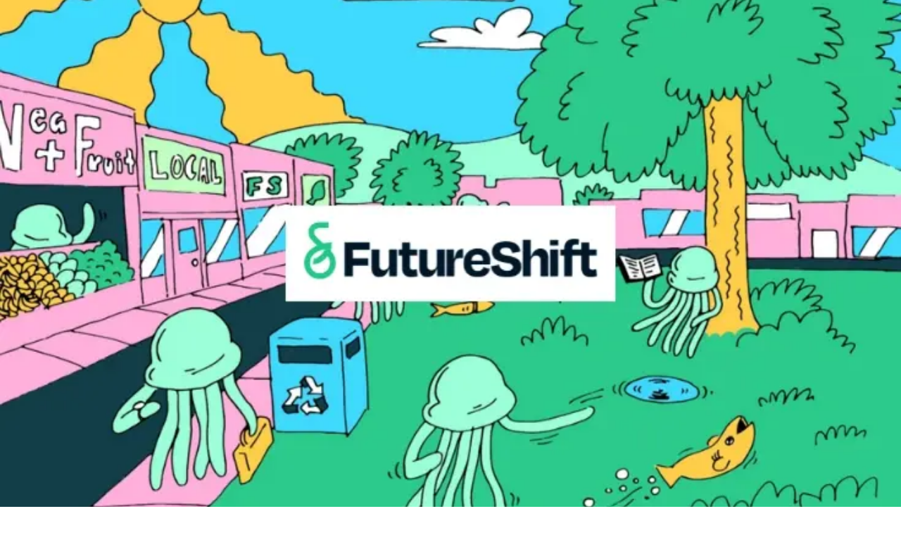

--- FILE ---
content_type: text/html; charset=utf-8
request_url: https://www.huckletree.com/hubs/hire-dublin-event-spaces
body_size: 36613
content:
<!DOCTYPE html><html lang="en"><head><meta charSet="utf-8" data-next-head=""/><meta charSet="utf-8"/><meta name="viewport" content="width=device-width, initial-scale=1" data-next-head=""/><link rel="canonical" href="https://www.huckletree.com/hubs/hire-dublin-event-spaces" data-next-head=""/><title data-next-head="">Meeting Rooms Dublin | Event Space Dublin | Huckletree</title><meta property="og:title" content="Meeting Rooms Dublin | Event Space Dublin | Huckletree" data-next-head=""/><meta property="og:type" content="website" data-next-head=""/><meta property="og:site_name" content="Huckletree" data-next-head=""/><meta property="og:url" content="https://www.huckletree.com/hubs/hire-dublin-event-spaces" data-next-head=""/><meta property="og:description" content="Hire one of our event spaces in Dublin for company offsite, workshops, or networking event. Visit Huckletree to find out more." data-next-head=""/><meta name="description" content="Hire one of our event spaces in Dublin for company offsite, workshops, or networking event. Visit Huckletree to find out more." data-next-head=""/><meta property="twitter:card" content="summary_large_image" data-next-head=""/><meta name="msapplication-TileColor" content="#da532c"/><meta name="theme-color" content="#ffffff"/><meta name="robots" content="index, follow"/><meta name="google-site-verification" content="mZJUhzAJiVm-Vx2av3Uzx19Uf-NXEMkhEwgF3kV1EzI"/><link rel="apple-touch-icon" sizes="180x180" href="/static/favicon/HKT_favicon_H-icon_final.png"/><link rel="icon" type="image/png" sizes="32x32" href="/static/favicon/HKT_favicon_H-icon_final.svg"/><link rel="icon" type="image/png" sizes="16x16" href="/static/favicon/HKT_favicon_H-icon_final.svg"/><link rel="manifest" href="/static/favicon/site.webmanifest"/><link rel="mask-icon" href="/static/favicon/safari-pinned-tab.svg" color="#232323"/><link rel="preload" href="/_next/static/media/fabcf92ba1ccea36-s.p.19f28380.woff2" as="font" type="font/woff2" crossorigin="anonymous" data-next-font="size-adjust"/><link rel="preload" href="/_next/static/media/LaNord_Light-s.p.c801b738.woff2" as="font" type="font/woff2" crossorigin="anonymous" data-next-font="size-adjust"/><link rel="preload" href="/_next/static/media/LaNord_Regular-s.p.a1f1a783.woff2" as="font" type="font/woff2" crossorigin="anonymous" data-next-font="size-adjust"/><link rel="preload" href="/_next/static/media/LaNord_Medium-s.p.56ae4380.woff2" as="font" type="font/woff2" crossorigin="anonymous" data-next-font="size-adjust"/><link rel="preload" href="/_next/static/media/LaNord_Bold-s.p.4fb5f7cc.woff2" as="font" type="font/woff2" crossorigin="anonymous" data-next-font="size-adjust"/><link rel="preload" href="/_next/static/media/2a65768255d6b625-s.p.d19752fb.woff2" as="font" type="font/woff2" crossorigin="anonymous" data-next-font="size-adjust"/><link rel="preload" href="/_next/static/chunks/8c75f0b834cccc09.css?dpl=dpl_G2KhN8tiKqFRggtoTKtK1yvzzfj1" as="style"/><link rel="preload" href="/_next/static/chunks/51abf164c4772fc6.css?dpl=dpl_G2KhN8tiKqFRggtoTKtK1yvzzfj1" as="style"/><link rel="preload" href="/_next/static/chunks/5b627e115df807f0.css?dpl=dpl_G2KhN8tiKqFRggtoTKtK1yvzzfj1" as="style"/><script data-next-head="">(function(c,h,a,t,l,o,O,p){ if(c._cl !== undefined){return;} c._clConfig=o;o.account=t;o.domain=l; O=h.getElementsByTagName('head')[0]; p=h.createElement('script');p.async=1;p.src=a;p.type="module"; O.appendChild(p); })(window,document, 'https://sdk.chatloop.app/chatloop-tag.js', '01910e4e-cdc1-71cc-9a69-abb325fc3e42', {id: '01927101-2bfc-7288-a5e2-b5eae1334a73', domain: '[huckletree.com](http://huckletree.com/)' }, []);</script><link rel="stylesheet" href="/_next/static/chunks/8c75f0b834cccc09.css?dpl=dpl_G2KhN8tiKqFRggtoTKtK1yvzzfj1" data-n-g=""/><link rel="stylesheet" href="/_next/static/chunks/51abf164c4772fc6.css?dpl=dpl_G2KhN8tiKqFRggtoTKtK1yvzzfj1" data-n-g=""/><link rel="stylesheet" href="/_next/static/chunks/5b627e115df807f0.css?dpl=dpl_G2KhN8tiKqFRggtoTKtK1yvzzfj1" data-n-g=""/><noscript data-n-css=""></noscript><script defer="" noModule="" src="/_next/static/chunks/a6dad97d9634a72d.js?dpl=dpl_G2KhN8tiKqFRggtoTKtK1yvzzfj1"></script><script defer="" src="/_next/static/chunks/518a04e7b5fb0288.js?dpl=dpl_G2KhN8tiKqFRggtoTKtK1yvzzfj1"></script><script defer="" src="/_next/static/chunks/edffe9488ef19e44.js?dpl=dpl_G2KhN8tiKqFRggtoTKtK1yvzzfj1"></script><script defer="" src="/_next/static/chunks/4519dd2310c99e2b.js?dpl=dpl_G2KhN8tiKqFRggtoTKtK1yvzzfj1"></script><script defer="" src="/_next/static/chunks/3ddcb883cabe5c25.js?dpl=dpl_G2KhN8tiKqFRggtoTKtK1yvzzfj1"></script><script defer="" src="/_next/static/chunks/6280c7ff2c49b14a.js?dpl=dpl_G2KhN8tiKqFRggtoTKtK1yvzzfj1"></script><script defer="" src="/_next/static/chunks/00acf843b760f6f3.js?dpl=dpl_G2KhN8tiKqFRggtoTKtK1yvzzfj1"></script><script src="/_next/static/chunks/9d82ea214412f044.js?dpl=dpl_G2KhN8tiKqFRggtoTKtK1yvzzfj1" defer=""></script><script src="/_next/static/chunks/8aa033bc1425dc5a.js?dpl=dpl_G2KhN8tiKqFRggtoTKtK1yvzzfj1" defer=""></script><script src="/_next/static/chunks/064e9b6b845dd682.js?dpl=dpl_G2KhN8tiKqFRggtoTKtK1yvzzfj1" defer=""></script><script src="/_next/static/chunks/86e7c5c82abb633b.js?dpl=dpl_G2KhN8tiKqFRggtoTKtK1yvzzfj1" defer=""></script><script src="/_next/static/chunks/1ff7a0b8ad5f7271.js?dpl=dpl_G2KhN8tiKqFRggtoTKtK1yvzzfj1" defer=""></script><script src="/_next/static/chunks/4f4e7f5ab1d71f45.js?dpl=dpl_G2KhN8tiKqFRggtoTKtK1yvzzfj1" defer=""></script><script src="/_next/static/chunks/turbopack-18fdc585f15ab93e.js?dpl=dpl_G2KhN8tiKqFRggtoTKtK1yvzzfj1" defer=""></script><script src="/_next/static/chunks/6da8a6aea1c8fd9d.js?dpl=dpl_G2KhN8tiKqFRggtoTKtK1yvzzfj1" defer=""></script><script src="/_next/static/chunks/be3313a762b5a3dd.js?dpl=dpl_G2KhN8tiKqFRggtoTKtK1yvzzfj1" defer=""></script><script src="/_next/static/chunks/45e4e0d480611df1.js?dpl=dpl_G2KhN8tiKqFRggtoTKtK1yvzzfj1" defer=""></script><script src="/_next/static/chunks/ac2cd205f232bf50.js?dpl=dpl_G2KhN8tiKqFRggtoTKtK1yvzzfj1" defer=""></script><script src="/_next/static/chunks/6682c5234fc7d639.js?dpl=dpl_G2KhN8tiKqFRggtoTKtK1yvzzfj1" defer=""></script><script src="/_next/static/chunks/44ad3bcdaf7fe103.js?dpl=dpl_G2KhN8tiKqFRggtoTKtK1yvzzfj1" defer=""></script><script src="/_next/static/chunks/turbopack-9d29154ff6434cb9.js?dpl=dpl_G2KhN8tiKqFRggtoTKtK1yvzzfj1" defer=""></script><script src="/_next/static/wSJWDAffy9yZUhFGpdJDZ/_ssgManifest.js?dpl=dpl_G2KhN8tiKqFRggtoTKtK1yvzzfj1" defer=""></script><script src="/_next/static/wSJWDAffy9yZUhFGpdJDZ/_buildManifest.js?dpl=dpl_G2KhN8tiKqFRggtoTKtK1yvzzfj1" defer=""></script><style id="__jsx-3250624638">:root{--font-bebas:'Bebas Neue', 'Bebas Neue Fallback';--font-la-nord:'laNord', 'laNord Fallback';--font-playfair-display:'Playfair Display', 'Playfair Display Fallback'}</style></head><body><div id="__next"><div class="min-h-screen pt-25"><header class="fixed top-0 left-0 z-1000 w-full bg-white transition-shadow duration-200 ease-in-out h-[100px]" style="height:100px"><div class="mx-auto mt-0 h-25 w-full px-5 md:w-[840px] md:p-0 lg:w-[1084px]"><nav class="flex h-25 flex-row items-center justify-between"><a class="mx-0 my-[20px] mr-[20px] max-w-[164px] flex-1" href="/"><svg data-name="Layer 1" xmlns="http://www.w3.org/2000/svg" viewBox="0 0 296 66" class="block"><title>Huckletree</title><defs><path id="a" d="M.215037.131917h26.756277v63.934427H.215037z"></path></defs><g fill="none" fill-rule="evenodd"><g transform="translate(65.935484)"><path fill="#232323" d="M3.62791 60.753837c1.044247 1.01495 2.27539 1.821219 3.690886 2.417157 1.415497.597175 2.920416.89535 4.52069.89535h3.505261c1.59985 0 3.104345-.298175 4.521537-.89535 1.413378-.595938 2.643673-1.402207 3.691734-2.417157 1.0434-1.014537 1.873626-2.208062 2.490257-3.582637.61324-1.371688.92304-2.834107.92304-4.387257V41.590624c0-.835137-.401764-1.372512-1.20063-1.612537l-8.39593-1.0731c-.800136-.238375-1.197662.0598-1.197662.894525v12.53655c0 .597175-.218258 1.106094-.647568 1.522219-.430159.417775-.954401.626869-1.56976.626869h-.736992c-.614935 0-1.138754-.209094-1.568065-.62687-.431006-.416124-.64672-.925043-.64672-1.522218V11.861374c0-.59635.215714-1.104031.64672-1.523044.429311-.416125.95313-.626868 1.568066-.626868h.73699c.61536 0 1.139602.210743 1.56976.626868.429311.419013.647569.926694.647569 1.523044v8.68502c0 .837199.397526 1.136199 1.197663.896174l8.39593-1.253325c.798865-.238788 1.200628-.774925 1.200628-1.6113v-7.16445c0-1.552325-.309798-3.014332-.923039-4.388906-.61663-1.371276-1.446858-2.5648-2.490257-3.579338-1.04806-1.015775-2.278356-1.821631-3.691734-2.418806-1.417192-.59635-2.921687-.894526-4.521537-.894526h-3.505261c-1.600274 0-3.105193.298175-4.52069.894526-1.415496.597175-2.64664 1.40303-3.690886 2.418806C2.58112 4.459786 1.751317 5.65331 1.137653 7.024587.520174 8.39916.215037 9.861167.215037 11.413493v41.37045c0 1.55315.305137 3.015569.922616 4.387257.613664 1.374575 1.443468 2.5681 2.490257 3.582637"></path></g><path fill="#232323" d="M2.243074 64h8.30684c.870297 0 1.306303-.419052 1.306303-1.259644V37.00077h6.160249v25.739586c0 .840592.433433 1.259644 1.306303 1.259644h8.305982c.871155 0 1.306733-.419052 1.306733-1.259644V2.261302C28.935484 1.421539 28.499906 1 27.628752 1h-8.305983c-.87287 0-1.306303.42154-1.306303 1.261302V26.47058h-6.160249V2.2613C11.856217 1.42154 11.420211 1 10.549913 1h-8.30684c-.871583 0-1.30759.42154-1.30759 1.261302v60.479054C.935484 63.580948 1.37149 64 2.243074 64M37.507498 62.599005c1.093692 1.042063 2.380752 1.86987 3.86207 2.481727C42.85044 65.69386 44.426669 66 46.099581 66h3.669586c1.673357 0 3.250471-.30614 4.731789-.919268 1.479987-.611857 2.76616-1.439664 3.861625-2.481727 1.091917-1.04164 1.961637-2.267048 2.606054-3.678343.644417-1.40833.966848-2.909816.966848-4.504456v-52.1294C61.935484 1.428936 61.483549 1 60.585002 1h-8.593858c-.902539 0-1.3527.428935-1.3527 1.286806V53.95636c0 .613127-.22752 1.13564-.674132 1.562882-.453709.428936-1.000554.643615-1.643641.643615h-.773035c-.6422 0-1.19082-.21468-1.640093-.643615-.45016-.427241-.676794-.949755-.676794-1.562882V2.286806C45.23075 1.428936 44.78059 1 43.87938 1h-8.592527c-.902095 0-1.35137.428935-1.35137 1.286806v52.1294c0 1.59464.31977 3.096126.964188 4.504456.644417 1.411295 1.512362 2.636703 2.607827 3.678343l16.993459-45.02597M100.181071 64h7.922931c.832163 0 1.245587-.419052 1.245587-1.259644v-16.37951l1.513842-3.781004 6.499053 20.33916c.117361.301752.325096.556665.62402.76474.295653.211806.621976.316258.978968.316258h8.812344c.354947 0 .623202-.136368.799858-.406203.179109-.27025.208552-.552933.089964-.85344l-11.750474-33.930379 11.928765-26.548676c.119406-.298435.119406-.58485 0-.853856C128.727341 1.136368 128.489755 1 128.132763 1H119.2325c-.832163 0-1.39648.360194-1.691316 1.081412l-8.191595 19.529241V2.261302c0-.839763-.413424-1.261302-1.245587-1.261302h-7.922931c-.831346 0-1.245587.42154-1.245587 1.261302v60.479054c0 .840592.414241 1.259644 1.245587 1.259644M133.142625 64h19.584529c.805289 0 1.20833-.419052 1.20833-1.259644v-8.010072c0-.839763-.403041-1.260473-1.20833-1.260473h-10.698215V2.261301c0-.839762-.402248-1.261301-1.207933-1.261301h-7.678381c-.805289 0-1.207141.42154-1.207141 1.261302v60.479054c0 .840592.401852 1.259644 1.207141 1.259644M160.193475 64h19.484842c.837286 0 1.257167-.419052 1.257167-1.259644v-8.010072c0-.839763-.419881-1.260473-1.257167-1.260473H169.44033V35.020738h8.890906c.836461 0 1.257991-.418223 1.257991-1.259644v-8.010073c0-.839347-.42153-1.260472-1.257991-1.260472h-8.890906V11.530603h10.237987c.837286 0 1.257167-.418637 1.257167-1.259643V2.261302c0-.839763-.419881-1.261302-1.257167-1.261302h-19.484842c-.839348 0-1.257991.42154-1.257991 1.261302v60.479054c0 .840592.418643 1.259644 1.257991 1.259644M186.207484 11.530258h6.363341v51.21009c0 .358539.136555.660706.408828.898626.272691.240822.55958.361026.86359.361026h8.091357c.848557 0 1.272836-.419055 1.272836-1.259652v-51.21009h6.455213c.846886 0 1.272835-.419055 1.272835-1.259652v-8.00971c0-.839769-.425949-1.260896-1.272835-1.260896h-23.455165c-.848974 0-1.272.421127-1.272 1.260895v8.009711c0 .840597.423026 1.259652 1.272 1.259652M225.413903 10.742362h3.098361c.643141 0 1.19161.212527 1.645408.63259.448464.422558.675586.933704.675586 1.534685V26.72763c0 .601813-.227122 1.114207-.675586 1.53427-.453798.422974-1.002267.633005-1.645408.633005h-3.098361V10.742362zm-9.568676 53.38983h8.075362c.666069 0 1.089552-.29885 1.270033-.900284V40.821795l6.625265 22.050746c.121293.359367.347206.660291.680658.89987.330534.240407.679407.359782 1.043286.359782h8.25751c.786112 0 1.087886-.419055.908239-1.259652l-8.075779-25.65064c1.87358-.957899 3.385366-2.324076 4.535774-4.094386 1.14874-1.769067 1.723944-3.764448 1.723944-5.9849V12.473617c0-1.56016-.303441-3.029547-.908655-4.410232-.604798-1.38027-1.41967-2.580234-2.448368-3.599893-1.029115-1.020074-2.239544-1.830412-3.62962-2.430602-1.392993-.598117-2.873518-.900698-4.446575-.900698h-13.611074c-.847801 0-1.270034.421127-1.270034 1.26131V62.87254c0 .840597.422233 1.259652 1.270034 1.259652zM247.192309 64h19.48635c.837746 0 1.256825-.419052 1.256825-1.259644v-8.010072c0-.839763-.419079-1.260473-1.256825-1.260473h-10.2365V35.020738h8.889755c.837333 0 1.257237-.418223 1.257237-1.259644v-8.010073c0-.839347-.419904-1.260472-1.257237-1.260472h-8.889755V11.530603h10.2365c.837746 0 1.256825-.418637 1.256825-1.259643V2.261302c0-.839763-.419079-1.261302-1.256825-1.261302h-19.48635c-.837746 0-1.256825.42154-1.256825 1.261302v60.479054c0 .840592.419079 1.259644 1.256825 1.259644M275.192697 64h19.485986c.836905 0 1.256801-.419052 1.256801-1.259644v-8.010072c0-.839763-.419896-1.260473-1.256801-1.260473h-10.235484V35.020738h8.888764c.837317 0 1.257213-.418223 1.257213-1.259644v-8.010073c0-.839347-.419896-1.260472-1.257213-1.260472h-8.888764V11.530603h10.235484c.836905 0 1.256801-.418637 1.256801-1.259643V2.261302c0-.839763-.419896-1.261302-1.256801-1.261302h-19.485986c-.837729 0-1.257213.42154-1.257213 1.261302v60.479054c0 .840592.419484 1.259644 1.257213 1.259644"></path></g></svg></a><button type="button" aria-label="Open menu" class="order-1 appearance-none lg:hidden" aria-haspopup="dialog" aria-expanded="false" aria-controls="radix-_R_4qm_" data-state="closed" data-slot="sheet-trigger"><svg xmlns="http://www.w3.org/2000/svg" width="24" height="24" viewBox="0 0 24 24" fill="none" stroke="currentColor" stroke-width="2" stroke-linecap="round" stroke-linejoin="round" class="lucide lucide-menu mx-[2px] cursor-pointer text-[28px]" aria-hidden="true"><path d="M4 5h16"></path><path d="M4 12h16"></path><path d="M4 19h16"></path></svg></button><nav aria-label="Main" data-orientation="horizontal" dir="ltr" data-slot="navigation-menu" data-viewport="false" class="group/navigation-menu relative max-w-max flex-1 items-center justify-center hidden lg:m-[0_10px] lg:flex lg:flex-1 lg:items-center lg:justify-around"><div style="position:relative"><ul data-orientation="horizontal" data-slot="navigation-menu-list" class="group flex-1 list-none gap-1 flex flex-row items-center justify-around" dir="ltr"><li data-slot="navigation-menu-item" class="group relative mt-5 mb-5 whitespace-nowrap"><button id="radix-_R_6qm_-trigger-radix-_R_5mqm_" data-state="closed" aria-expanded="false" aria-controls="radix-_R_6qm_-content-radix-_R_5mqm_" data-slot="navigation-menu-trigger" class="group inline-flex w-max items-center justify-center disabled:pointer-events-none disabled:opacity-50 data-[state=open]:hover:bg-accent data-[state=open]:text-accent-foreground data-[state=open]:focus:bg-accent focus-visible:ring-ring/50 outline-none focus-visible:ring-[3px] focus-visible:outline-1 group bg-background hover:bg-accent hover:text-accent-foreground focus:bg-accent focus:text-accent-foreground data-[state=open]:bg-accent/50 h-auto rounded-md px-2 py-5 text-[13px] font-medium transition-colors focus:outline-none" data-radix-collection-item="">Coworking<!-- --> <svg xmlns="http://www.w3.org/2000/svg" width="24" height="24" viewBox="0 0 24 24" fill="none" stroke="currentColor" stroke-width="2" stroke-linecap="round" stroke-linejoin="round" class="lucide lucide-chevron-down relative top-px ml-1 size-3 transition duration-300 group-data-[state=open]:rotate-180" aria-hidden="true"><path d="m6 9 6 6 6-6"></path></svg></button></li><li data-slot="navigation-menu-item" class="group relative mt-5 mb-5 whitespace-nowrap"><button id="radix-_R_6qm_-trigger-radix-_R_9mqm_" data-state="closed" aria-expanded="false" aria-controls="radix-_R_6qm_-content-radix-_R_9mqm_" data-slot="navigation-menu-trigger" class="group inline-flex w-max items-center justify-center disabled:pointer-events-none disabled:opacity-50 data-[state=open]:hover:bg-accent data-[state=open]:text-accent-foreground data-[state=open]:focus:bg-accent focus-visible:ring-ring/50 outline-none focus-visible:ring-[3px] focus-visible:outline-1 group bg-background hover:bg-accent hover:text-accent-foreground focus:bg-accent focus:text-accent-foreground data-[state=open]:bg-accent/50 h-auto rounded-md px-2 py-5 text-[13px] font-medium transition-colors focus:outline-none" data-radix-collection-item="">Office Space<!-- --> <svg xmlns="http://www.w3.org/2000/svg" width="24" height="24" viewBox="0 0 24 24" fill="none" stroke="currentColor" stroke-width="2" stroke-linecap="round" stroke-linejoin="round" class="lucide lucide-chevron-down relative top-px ml-1 size-3 transition duration-300 group-data-[state=open]:rotate-180" aria-hidden="true"><path d="m6 9 6 6 6-6"></path></svg></button></li><li data-slot="navigation-menu-item" class="group relative mt-5 mb-5 whitespace-nowrap"><button id="radix-_R_6qm_-trigger-radix-_R_dmqm_" data-state="closed" aria-expanded="false" aria-controls="radix-_R_6qm_-content-radix-_R_dmqm_" data-slot="navigation-menu-trigger" class="group inline-flex w-max items-center justify-center disabled:pointer-events-none disabled:opacity-50 data-[state=open]:hover:bg-accent data-[state=open]:text-accent-foreground data-[state=open]:focus:bg-accent focus-visible:ring-ring/50 outline-none focus-visible:ring-[3px] focus-visible:outline-1 group bg-background hover:bg-accent hover:text-accent-foreground focus:bg-accent focus:text-accent-foreground data-[state=open]:bg-accent/50 h-auto rounded-md px-2 py-5 text-[13px] font-medium transition-colors focus:outline-none" data-radix-collection-item="">Event Spaces<!-- --> <svg xmlns="http://www.w3.org/2000/svg" width="24" height="24" viewBox="0 0 24 24" fill="none" stroke="currentColor" stroke-width="2" stroke-linecap="round" stroke-linejoin="round" class="lucide lucide-chevron-down relative top-px ml-1 size-3 transition duration-300 group-data-[state=open]:rotate-180" aria-hidden="true"><path d="m6 9 6 6 6-6"></path></svg></button></li><li data-slot="navigation-menu-item" class="relative mt-5 mb-5"><a data-slot="navigation-menu-link" class="data-[active=true]:focus:bg-accent data-[active=true]:hover:bg-accent data-[active=true]:bg-accent/50 data-[active=true]:text-accent-foreground focus-visible:ring-ring/50 [&amp;_svg:not([class*=&#x27;text-&#x27;])]:text-muted-foreground flex-col gap-1 p-2 outline-none focus-visible:ring-[3px] focus-visible:outline-1 [&amp;_svg:not([class*=&#x27;size-&#x27;])]:size-4 group bg-background hover:bg-accent hover:text-accent-foreground focus:bg-accent focus:text-accent-foreground data-active:bg-accent/50 data-[state=open]:bg-accent/50 inline-flex h-auto w-max items-center justify-center rounded-md px-2 py-5 text-[13px] font-medium transition-colors focus:outline-none disabled:pointer-events-none disabled:opacity-50" href="/memberships/daypass" data-radix-collection-item="">Day Pass</a></li><li data-slot="navigation-menu-item" class="relative mt-5 mb-5"><a data-slot="navigation-menu-link" class="data-[active=true]:focus:bg-accent data-[active=true]:hover:bg-accent data-[active=true]:bg-accent/50 data-[active=true]:text-accent-foreground focus-visible:ring-ring/50 [&amp;_svg:not([class*=&#x27;text-&#x27;])]:text-muted-foreground flex-col gap-1 p-2 outline-none focus-visible:ring-[3px] focus-visible:outline-1 [&amp;_svg:not([class*=&#x27;size-&#x27;])]:size-4 group bg-background hover:bg-accent hover:text-accent-foreground focus:bg-accent focus:text-accent-foreground data-active:bg-accent/50 data-[state=open]:bg-accent/50 inline-flex h-auto w-max items-center justify-center rounded-md px-2 py-5 text-[13px] font-medium transition-colors focus:outline-none disabled:pointer-events-none disabled:opacity-50" href="/hubs/hire-meeting-rooms" data-radix-collection-item="">Meeting Rooms</a></li><li data-slot="navigation-menu-item" class="group relative mt-5 mb-5 whitespace-nowrap"><button id="radix-_R_6qm_-trigger-radix-_R_pmqm_" data-state="closed" aria-expanded="false" aria-controls="radix-_R_6qm_-content-radix-_R_pmqm_" data-slot="navigation-menu-trigger" class="group inline-flex w-max items-center justify-center disabled:pointer-events-none disabled:opacity-50 data-[state=open]:hover:bg-accent data-[state=open]:text-accent-foreground data-[state=open]:focus:bg-accent focus-visible:ring-ring/50 outline-none focus-visible:ring-[3px] focus-visible:outline-1 group bg-background hover:bg-accent hover:text-accent-foreground focus:bg-accent focus:text-accent-foreground data-[state=open]:bg-accent/50 h-auto rounded-md px-2 py-5 text-[13px] font-medium transition-colors focus:outline-none" data-radix-collection-item="">About Us<!-- --> <svg xmlns="http://www.w3.org/2000/svg" width="24" height="24" viewBox="0 0 24 24" fill="none" stroke="currentColor" stroke-width="2" stroke-linecap="round" stroke-linejoin="round" class="lucide lucide-chevron-down relative top-px ml-1 size-3 transition duration-300 group-data-[state=open]:rotate-180" aria-hidden="true"><path d="m6 9 6 6 6-6"></path></svg></button></li><li data-slot="navigation-menu-item" class="group relative mt-5 mb-5 whitespace-nowrap"><button id="radix-_R_6qm_-trigger-radix-_R_tmqm_" data-state="closed" aria-expanded="false" aria-controls="radix-_R_6qm_-content-radix-_R_tmqm_" data-slot="navigation-menu-trigger" class="group inline-flex w-max items-center justify-center disabled:pointer-events-none disabled:opacity-50 data-[state=open]:hover:bg-accent data-[state=open]:text-accent-foreground data-[state=open]:focus:bg-accent focus-visible:ring-ring/50 outline-none focus-visible:ring-[3px] focus-visible:outline-1 group bg-background hover:bg-accent hover:text-accent-foreground focus:bg-accent focus:text-accent-foreground data-[state=open]:bg-accent/50 h-auto rounded-md px-2 py-5 text-[13px] font-medium transition-colors focus:outline-none" data-radix-collection-item="">Login<!-- --> <svg xmlns="http://www.w3.org/2000/svg" width="24" height="24" viewBox="0 0 24 24" fill="none" stroke="currentColor" stroke-width="2" stroke-linecap="round" stroke-linejoin="round" class="lucide lucide-chevron-down relative top-px ml-1 size-3 transition duration-300 group-data-[state=open]:rotate-180" aria-hidden="true"><path d="m6 9 6 6 6-6"></path></svg></button></li></ul></div></nav><a data-slot="button" class="items-center justify-center gap-2 whitespace-nowrap cursor-pointer rounded-md text-sm font-medium transition-all disabled:pointer-events-none disabled:opacity-50 [&amp;_svg]:pointer-events-none [&amp;_svg:not([class*=&#x27;size-&#x27;])]:size-4 shrink-0 [&amp;_svg]:shrink-0 outline-none focus-visible:border-ring focus-visible:ring-ring/50 focus-visible:ring-[3px] aria-invalid:ring-destructive/20 dark:aria-invalid:ring-destructive/40 aria-invalid:border-destructive bg-primary text-primary-foreground shadow-xs hover:bg-primary/90 h-9 px-4 py-2 has-[&gt;svg]:px-3 hidden lg:inline-flex" href="/workspace-enquire">Enquire Now</a></nav></div></header><div class="relative mx-auto flex min-h-screen w-full flex-col justify-between md:w-[840px] lg:w-[1084px]"><div class="relative mb-4 h-[500px] w-full md:h-[600px]"><img alt="huckletree dublin" loading="lazy" decoding="async" data-nimg="fill" class="object-cover" style="position:absolute;height:100%;width:100%;left:0;top:0;right:0;bottom:0;color:transparent" sizes="100vw" srcSet="/_next/image?url=https%3A%2F%2Fcdn.buttercms.com%2FPclnQPqYQtijlPivy2u5&amp;w=640&amp;q=75 640w, /_next/image?url=https%3A%2F%2Fcdn.buttercms.com%2FPclnQPqYQtijlPivy2u5&amp;w=750&amp;q=75 750w, /_next/image?url=https%3A%2F%2Fcdn.buttercms.com%2FPclnQPqYQtijlPivy2u5&amp;w=828&amp;q=75 828w, /_next/image?url=https%3A%2F%2Fcdn.buttercms.com%2FPclnQPqYQtijlPivy2u5&amp;w=1080&amp;q=75 1080w, /_next/image?url=https%3A%2F%2Fcdn.buttercms.com%2FPclnQPqYQtijlPivy2u5&amp;w=1200&amp;q=75 1200w, /_next/image?url=https%3A%2F%2Fcdn.buttercms.com%2FPclnQPqYQtijlPivy2u5&amp;w=1920&amp;q=75 1920w, /_next/image?url=https%3A%2F%2Fcdn.buttercms.com%2FPclnQPqYQtijlPivy2u5&amp;w=2048&amp;q=75 2048w, /_next/image?url=https%3A%2F%2Fcdn.buttercms.com%2FPclnQPqYQtijlPivy2u5&amp;w=3840&amp;q=75 3840w" src="/_next/image?url=https%3A%2F%2Fcdn.buttercms.com%2FPclnQPqYQtijlPivy2u5&amp;w=3840&amp;q=75"/><div class="absolute inset-0 bg-black/30"></div><div class="absolute inset-0 flex flex-col items-center justify-center"><h1 class="text-center font-bold drop-shadow-lg text-white">Dublin Event Spaces</h1><p class="mb-5! text-center text-xl! font-normal! text-white drop-shadow-lg">Hire our event spaces in Dublin</p><div class="flex justify-center gap-4"><a target="_self" data-slot="button" class="inline-flex items-center justify-center gap-2 whitespace-nowrap cursor-pointer rounded-md text-sm font-medium transition-all disabled:pointer-events-none disabled:opacity-50 [&amp;_svg]:pointer-events-none [&amp;_svg:not([class*=&#x27;size-&#x27;])]:size-4 shrink-0 [&amp;_svg]:shrink-0 outline-none focus-visible:border-ring focus-visible:ring-ring/50 focus-visible:ring-[3px] aria-invalid:ring-destructive/20 dark:aria-invalid:ring-destructive/40 aria-invalid:border-destructive bg-primary text-primary-foreground shadow-xs hover:bg-primary/90 h-9 px-4 py-2 has-[&gt;svg]:px-3 drop-shadow-lg" href="https://www.huckletree.com/hubs/hire-event-spaces">London Event Spaces</a><a target="_self" data-slot="button" class="inline-flex items-center justify-center gap-2 whitespace-nowrap cursor-pointer rounded-md text-sm font-medium transition-all disabled:pointer-events-none disabled:opacity-50 [&amp;_svg]:pointer-events-none [&amp;_svg:not([class*=&#x27;size-&#x27;])]:size-4 shrink-0 [&amp;_svg]:shrink-0 outline-none focus-visible:border-ring focus-visible:ring-ring/50 focus-visible:ring-[3px] aria-invalid:ring-destructive/20 dark:aria-invalid:ring-destructive/40 aria-invalid:border-destructive bg-primary text-primary-foreground shadow-xs hover:bg-primary/90 h-9 px-4 py-2 has-[&gt;svg]:px-3 drop-shadow-lg" href="https://www.huckletree.com/hubs/hire-manchester-event-spaces">Manchester Events</a></div></div></div><section class="my-5 overflow-hidden first-of-type:mt-0 sm:my-[30px]"><div class="relative -mx-[10px] my-0 flex flex-col sm:flex-row-reverse"><div class="mb-15 flex w-full px-5 sm:mb-0 sm:w-1/2"><div class="flex grow flex-col items-start justify-center"><h2 class="mb-5 overflow-hidden leading-[1.1] font-medium tracking-[-1.4px]">The Lookout</h2><div><h4><strong>Standing: 80, Seated: 60</strong></h4>
<p>Bright and spacious, The Lookout provides panoramic views of Dublin city from the fourth floor of the historic Academy building. Enjoy direct access to an open plan kitchen area, outdoor terrace, and generous seating throughout the space. Available for hire during evenings and at weekends, The Lookout is perfect for networking events, away days, hackathons, parties and drinks receptions.</p></div></div></div><div class="mb-15 flex w-full px-4 sm:mb-0 sm:w-1/2"><div class="relative h-0 w-full overflow-hidden rounded-[8px] pb-[100%]"><img alt="event space dublin" title="event space dublin" loading="lazy" decoding="async" data-nimg="fill" style="position:absolute;height:100%;width:100%;left:0;top:0;right:0;bottom:0;object-fit:cover;object-position:center;color:transparent" sizes="100vw" srcSet="/_next/image?url=https%3A%2F%2Fcdn.buttercms.com%2FB1s0rxRSnWzesD64V8wW&amp;w=640&amp;q=75 640w, /_next/image?url=https%3A%2F%2Fcdn.buttercms.com%2FB1s0rxRSnWzesD64V8wW&amp;w=750&amp;q=75 750w, /_next/image?url=https%3A%2F%2Fcdn.buttercms.com%2FB1s0rxRSnWzesD64V8wW&amp;w=828&amp;q=75 828w, /_next/image?url=https%3A%2F%2Fcdn.buttercms.com%2FB1s0rxRSnWzesD64V8wW&amp;w=1080&amp;q=75 1080w, /_next/image?url=https%3A%2F%2Fcdn.buttercms.com%2FB1s0rxRSnWzesD64V8wW&amp;w=1200&amp;q=75 1200w, /_next/image?url=https%3A%2F%2Fcdn.buttercms.com%2FB1s0rxRSnWzesD64V8wW&amp;w=1920&amp;q=75 1920w, /_next/image?url=https%3A%2F%2Fcdn.buttercms.com%2FB1s0rxRSnWzesD64V8wW&amp;w=2048&amp;q=75 2048w, /_next/image?url=https%3A%2F%2Fcdn.buttercms.com%2FB1s0rxRSnWzesD64V8wW&amp;w=3840&amp;q=75 3840w" src="/_next/image?url=https%3A%2F%2Fcdn.buttercms.com%2FB1s0rxRSnWzesD64V8wW&amp;w=3840&amp;q=75"/></div></div></div></section><section class="my-5 overflow-hidden first-of-type:mt-0 sm:my-[30px] px-5 md:px-0"><div class="mx-[-10px] flex flex-row flex-wrap md:flex-nowrap"><div class="mx-[10px] mb-10 flex w-full flex-col justify-between md:mb-0 md:w-2/3"><div><h3 class="font-bebas text-[50px] leading-[1] tracking-normal">The Snug</h3><p>Bold and show-stopping, The Snug is the perfect space for presentations, company off-sites, panel discussions, tech demos and more. Whether you’re hosting a hybrid All Hands session, workshop or 24 hour hackathon, you’ve found your dream Dublin event space. Fully equipped with the latest technologies to make sure anyone can join your event, whether they are in Dublin or attending remotely.</p></div><div class="relative h-0 w-full overflow-hidden rounded-[8px] pb-[56.25%]"><img alt="huckletree dublin event space" title="huckletree dublin event space" loading="lazy" decoding="async" data-nimg="fill" style="position:absolute;height:100%;width:100%;left:0;top:0;right:0;bottom:0;object-fit:cover;object-position:center;color:transparent" sizes="100vw" srcSet="/_next/image?url=https%3A%2F%2Fcdn.buttercms.com%2F6JGtOw2SmiyNw47rqWkS&amp;w=640&amp;q=75 640w, /_next/image?url=https%3A%2F%2Fcdn.buttercms.com%2F6JGtOw2SmiyNw47rqWkS&amp;w=750&amp;q=75 750w, /_next/image?url=https%3A%2F%2Fcdn.buttercms.com%2F6JGtOw2SmiyNw47rqWkS&amp;w=828&amp;q=75 828w, /_next/image?url=https%3A%2F%2Fcdn.buttercms.com%2F6JGtOw2SmiyNw47rqWkS&amp;w=1080&amp;q=75 1080w, /_next/image?url=https%3A%2F%2Fcdn.buttercms.com%2F6JGtOw2SmiyNw47rqWkS&amp;w=1200&amp;q=75 1200w, /_next/image?url=https%3A%2F%2Fcdn.buttercms.com%2F6JGtOw2SmiyNw47rqWkS&amp;w=1920&amp;q=75 1920w, /_next/image?url=https%3A%2F%2Fcdn.buttercms.com%2F6JGtOw2SmiyNw47rqWkS&amp;w=2048&amp;q=75 2048w, /_next/image?url=https%3A%2F%2Fcdn.buttercms.com%2F6JGtOw2SmiyNw47rqWkS&amp;w=3840&amp;q=75 3840w" src="/_next/image?url=https%3A%2F%2Fcdn.buttercms.com%2F6JGtOw2SmiyNw47rqWkS&amp;w=3840&amp;q=75"/></div></div><div class="relative mx-[10px] flex w-full flex-col justify-between md:w-1/3"><div class="relative h-0 w-full overflow-hidden rounded-[8px] pb-[133.33%]"><img alt="dublin event space" title="dublin event space" loading="lazy" decoding="async" data-nimg="fill" style="position:absolute;height:100%;width:100%;left:0;top:0;right:0;bottom:0;object-fit:cover;object-position:center;color:transparent" sizes="100vw" srcSet="/_next/image?url=https%3A%2F%2Fcdn.buttercms.com%2Ff9bjenYRkCCmWm2rXjGB&amp;w=640&amp;q=75 640w, /_next/image?url=https%3A%2F%2Fcdn.buttercms.com%2Ff9bjenYRkCCmWm2rXjGB&amp;w=750&amp;q=75 750w, /_next/image?url=https%3A%2F%2Fcdn.buttercms.com%2Ff9bjenYRkCCmWm2rXjGB&amp;w=828&amp;q=75 828w, /_next/image?url=https%3A%2F%2Fcdn.buttercms.com%2Ff9bjenYRkCCmWm2rXjGB&amp;w=1080&amp;q=75 1080w, /_next/image?url=https%3A%2F%2Fcdn.buttercms.com%2Ff9bjenYRkCCmWm2rXjGB&amp;w=1200&amp;q=75 1200w, /_next/image?url=https%3A%2F%2Fcdn.buttercms.com%2Ff9bjenYRkCCmWm2rXjGB&amp;w=1920&amp;q=75 1920w, /_next/image?url=https%3A%2F%2Fcdn.buttercms.com%2Ff9bjenYRkCCmWm2rXjGB&amp;w=2048&amp;q=75 2048w, /_next/image?url=https%3A%2F%2Fcdn.buttercms.com%2Ff9bjenYRkCCmWm2rXjGB&amp;w=3840&amp;q=75 3840w" src="/_next/image?url=https%3A%2F%2Fcdn.buttercms.com%2Ff9bjenYRkCCmWm2rXjGB&amp;w=3840&amp;q=75"/></div><div><h1 class="mt-[10px] mb-5 text-[28px] leading-[1.1] font-medium tracking-[-1.4px]">Standing: 80, Seated: 60</h1><p class="mb-0">Available to hire weekdays, evenings and weekends.</p></div></div></div></section><section class="my-5 overflow-hidden first-of-type:mt-0 sm:my-[30px]"><div class="relative -mx-[10px] my-0 flex flex-col sm:flex-row-reverse"><div class="mb-15 flex w-full px-5 sm:mb-0 sm:w-1/2"><div class="flex grow flex-col items-start justify-center"><h2 class="mb-5 overflow-hidden leading-[1.1] font-medium tracking-[-1.4px]">The Wellness Studio</h2><div><h4>Standing: 16, On Mats: 12</h4>
<p>This calming and private studio space is perfect for yoga, fitness, meditation and dance classes and workshops. The Wellness Studio fits up comes equipped with air conditioning, wall mounted speaker, mats and storage for guest&rsquo;s belongings. Access to shower and bathroom facilities is included. Available to hire Monday to Friday, 8.30am - 5.30pm.</p></div></div></div><div class="mb-15 flex w-full px-4 sm:mb-0 sm:w-1/2"><div class="relative h-0 w-full overflow-hidden rounded-[8px] pb-[100%]"><img alt="dublin wellness studio" title="dublin wellness studio" loading="lazy" decoding="async" data-nimg="fill" style="position:absolute;height:100%;width:100%;left:0;top:0;right:0;bottom:0;object-fit:cover;object-position:center;color:transparent" sizes="100vw" srcSet="/_next/image?url=https%3A%2F%2Fcdn.buttercms.com%2F4Jlcfn0QvyOgw1Bla0ip&amp;w=640&amp;q=75 640w, /_next/image?url=https%3A%2F%2Fcdn.buttercms.com%2F4Jlcfn0QvyOgw1Bla0ip&amp;w=750&amp;q=75 750w, /_next/image?url=https%3A%2F%2Fcdn.buttercms.com%2F4Jlcfn0QvyOgw1Bla0ip&amp;w=828&amp;q=75 828w, /_next/image?url=https%3A%2F%2Fcdn.buttercms.com%2F4Jlcfn0QvyOgw1Bla0ip&amp;w=1080&amp;q=75 1080w, /_next/image?url=https%3A%2F%2Fcdn.buttercms.com%2F4Jlcfn0QvyOgw1Bla0ip&amp;w=1200&amp;q=75 1200w, /_next/image?url=https%3A%2F%2Fcdn.buttercms.com%2F4Jlcfn0QvyOgw1Bla0ip&amp;w=1920&amp;q=75 1920w, /_next/image?url=https%3A%2F%2Fcdn.buttercms.com%2F4Jlcfn0QvyOgw1Bla0ip&amp;w=2048&amp;q=75 2048w, /_next/image?url=https%3A%2F%2Fcdn.buttercms.com%2F4Jlcfn0QvyOgw1Bla0ip&amp;w=3840&amp;q=75 3840w" src="/_next/image?url=https%3A%2F%2Fcdn.buttercms.com%2F4Jlcfn0QvyOgw1Bla0ip&amp;w=3840&amp;q=75"/></div></div></div></section><section class="my-5 overflow-hidden first-of-type:mt-0 sm:my-[30px] px-5 md:px-0"><div class="flex items-end justify-between"><div><h2 class="font-bebas mt-0 shrink grow text-[36px] tracking-normal">Events Space Referrals</h2></div><div class="mb-5 ml-5 flex shrink-0 grow-0 items-center"><div style="width:8px;height:2px;margin-right:2px;background-color:#232323"></div></div></div><ul class="flex flex-row gap-x-[20px] overflow-auto scroll-smooth"><li class="relative m-0 flex w-[256px] shrink-0 grow-0 flex-col sm:grow md:w-[calc(100%-70px)] md:flex-row"><a title="Make a referral" target="_self" class="absolute inset-0 sm:hidden" aria-label="Make a referral" href="https://www.huckletree.com/refer-someone"><span class="sr-only">Make a referral</span></a><div class="relative aspect-square h-auto w-full shrink-0 overflow-hidden rounded-[8px] mr-5 md:aspect-video md:w-2/3"><img alt="The lookout, Dublin" title="The lookout, Dublin" loading="lazy" decoding="async" data-nimg="fill" style="position:absolute;height:100%;width:100%;left:0;top:0;right:0;bottom:0;object-fit:cover;object-position:center;color:transparent" sizes="(max-width: 768px) 100vw, (max-width: 1200px) 50vw, 33vw" srcSet="/_next/image?url=https%3A%2F%2Fcdn.buttercms.com%2FwubFuXloQPuK84VAun9Z&amp;w=256&amp;q=75 256w, /_next/image?url=https%3A%2F%2Fcdn.buttercms.com%2FwubFuXloQPuK84VAun9Z&amp;w=384&amp;q=75 384w, /_next/image?url=https%3A%2F%2Fcdn.buttercms.com%2FwubFuXloQPuK84VAun9Z&amp;w=640&amp;q=75 640w, /_next/image?url=https%3A%2F%2Fcdn.buttercms.com%2FwubFuXloQPuK84VAun9Z&amp;w=750&amp;q=75 750w, /_next/image?url=https%3A%2F%2Fcdn.buttercms.com%2FwubFuXloQPuK84VAun9Z&amp;w=828&amp;q=75 828w, /_next/image?url=https%3A%2F%2Fcdn.buttercms.com%2FwubFuXloQPuK84VAun9Z&amp;w=1080&amp;q=75 1080w, /_next/image?url=https%3A%2F%2Fcdn.buttercms.com%2FwubFuXloQPuK84VAun9Z&amp;w=1200&amp;q=75 1200w, /_next/image?url=https%3A%2F%2Fcdn.buttercms.com%2FwubFuXloQPuK84VAun9Z&amp;w=1920&amp;q=75 1920w, /_next/image?url=https%3A%2F%2Fcdn.buttercms.com%2FwubFuXloQPuK84VAun9Z&amp;w=2048&amp;q=75 2048w, /_next/image?url=https%3A%2F%2Fcdn.buttercms.com%2FwubFuXloQPuK84VAun9Z&amp;w=3840&amp;q=75 3840w" src="/_next/image?url=https%3A%2F%2Fcdn.buttercms.com%2FwubFuXloQPuK84VAun9Z&amp;w=3840&amp;q=75"/></div><div class="mt-[30px] flex min-w-0 grow flex-col justify-start md:justify-end"><h3 class="mb-5 overflow-hidden font-medium text-[28px] tracking-[-1.4px]">New for 2025!</h3><p class="mb-[10px] line-clamp-6 md:line-clamp-10">Refer an event booking to us and you can earn a 20% discount on your next event. Simply fill out our referral form, selecting event space in the membership type dropdown and once we have confirmed their booking you will receive 20% off your next event space booking with us!</p><div class="grow"></div><a title="Make a referral" target="_self" data-slot="button" class="inline-flex items-center justify-center gap-2 whitespace-nowrap cursor-pointer rounded-md text-sm font-medium transition-all disabled:pointer-events-none disabled:opacity-50 [&amp;_svg]:pointer-events-none [&amp;_svg:not([class*=&#x27;size-&#x27;])]:size-4 shrink-0 [&amp;_svg]:shrink-0 outline-none focus-visible:border-ring focus-visible:ring-ring/50 focus-visible:ring-[3px] aria-invalid:ring-destructive/20 dark:aria-invalid:ring-destructive/40 aria-invalid:border-destructive bg-primary text-primary-foreground shadow-xs hover:bg-primary/90 h-9 px-4 py-2 has-[&gt;svg]:px-3 self-start" href="https://www.huckletree.com/refer-someone"><span class="overflow-hidden overflow-ellipsis whitespace-nowrap">Make a referral</span><svg xmlns="http://www.w3.org/2000/svg" width="24" height="24" viewBox="0 0 24 24" fill="none" stroke="currentColor" stroke-width="2" stroke-linecap="round" stroke-linejoin="round" class="lucide lucide-arrow-right ml-[5px]" aria-hidden="true"><path d="M5 12h14"></path><path d="m12 5 7 7-7 7"></path></svg></a></div></li></ul></section><section class="flex justify-center"><div class="mx-auto flex w-full flex-col sm:flex-row text-charcoal"><div class="p-[20px] lg:p-[50px] w-full"><div class="w-full"><h2 class="font-bebas tracking-0 text-[50px]">Host your next event</h2><form id="contact-us"><div class="flex flex-col justify-between sm:flex-row"><div class="w-full lg:mr-[40px] lg:w-1/2"><div class="relative mt-5 h-[56px] text-left"><input id="First Name*" type="text" placeholder=" " class="peer border-charcoal bg-input text-charcoal block h-full w-full overflow-hidden rounded-t-lg border-b px-4 py-0 transition-colors duration-200 outline-none leading-normal tracking-[0.15px] hover:bg-offWhite hover:border-b-2 placeholder-transparent invalid:border-rose invalid:border-b-2 valid:not-placeholder-shown:border-globalGreen valid:not-placeholder-shown:border-b-2" name="firstname"/><label for="First Name*" class="tracking-0 text-charcoal pointer-events-none absolute top-1/2 left-0 -translate-y-1/2 pl-4 text-[16px] leading-[1.2] font-extralight transition-all duration-300 ease-[cubic-bezier(0.5,0,0.1,1)] peer-focus:text-glassBlue peer-focus:top-[6px] peer-focus:translate-y-0 peer-focus:text-[12px] peer-focus:font-medium peer-focus:tracking-[0.4px] peer-[:not(:placeholder-shown)]:top-[6px] peer-[:not(:placeholder-shown)]:translate-y-0 peer-[:not(:placeholder-shown)]:text-[12px] peer-[:not(:placeholder-shown)]:font-medium peer-[:not(:placeholder-shown)]:tracking-[0.4px] peer-invalid:text-rose peer-valid:peer-[:not(:placeholder-shown)]:text-globalGreen">First Name*</label><svg xmlns="http://www.w3.org/2000/svg" width="24" height="24" viewBox="0 0 24 24" fill="none" stroke="currentColor" stroke-width="2" stroke-linecap="round" stroke-linejoin="round" class="lucide lucide-circle-check text-globalGreen absolute top-5 right-4 hidden peer-[:not(:placeholder-shown):valid]:block" aria-hidden="true"><circle cx="12" cy="12" r="10"></circle><path d="m9 12 2 2 4-4"></path></svg></div><div class="relative mt-5 h-[56px] text-left"><input id="Last Name*" type="text" placeholder=" " class="peer border-charcoal bg-input text-charcoal block h-full w-full overflow-hidden rounded-t-lg border-b px-4 py-0 transition-colors duration-200 outline-none leading-normal tracking-[0.15px] hover:bg-offWhite hover:border-b-2 placeholder-transparent invalid:border-rose invalid:border-b-2 valid:not-placeholder-shown:border-globalGreen valid:not-placeholder-shown:border-b-2" name="lastname"/><label for="Last Name*" class="tracking-0 text-charcoal pointer-events-none absolute top-1/2 left-0 -translate-y-1/2 pl-4 text-[16px] leading-[1.2] font-extralight transition-all duration-300 ease-[cubic-bezier(0.5,0,0.1,1)] peer-focus:text-glassBlue peer-focus:top-[6px] peer-focus:translate-y-0 peer-focus:text-[12px] peer-focus:font-medium peer-focus:tracking-[0.4px] peer-[:not(:placeholder-shown)]:top-[6px] peer-[:not(:placeholder-shown)]:translate-y-0 peer-[:not(:placeholder-shown)]:text-[12px] peer-[:not(:placeholder-shown)]:font-medium peer-[:not(:placeholder-shown)]:tracking-[0.4px] peer-invalid:text-rose peer-valid:peer-[:not(:placeholder-shown)]:text-globalGreen">Last Name*</label><svg xmlns="http://www.w3.org/2000/svg" width="24" height="24" viewBox="0 0 24 24" fill="none" stroke="currentColor" stroke-width="2" stroke-linecap="round" stroke-linejoin="round" class="lucide lucide-circle-check text-globalGreen absolute top-5 right-4 hidden peer-[:not(:placeholder-shown):valid]:block" aria-hidden="true"><circle cx="12" cy="12" r="10"></circle><path d="m9 12 2 2 4-4"></path></svg></div><div class="relative mt-5 h-[56px] text-left"><input id="Company Name*" type="text" placeholder=" " class="peer border-charcoal bg-input text-charcoal block h-full w-full overflow-hidden rounded-t-lg border-b px-4 py-0 transition-colors duration-200 outline-none leading-normal tracking-[0.15px] hover:bg-offWhite hover:border-b-2 placeholder-transparent invalid:border-rose invalid:border-b-2 valid:not-placeholder-shown:border-globalGreen valid:not-placeholder-shown:border-b-2" name="company"/><label for="Company Name*" class="tracking-0 text-charcoal pointer-events-none absolute top-1/2 left-0 -translate-y-1/2 pl-4 text-[16px] leading-[1.2] font-extralight transition-all duration-300 ease-[cubic-bezier(0.5,0,0.1,1)] peer-focus:text-glassBlue peer-focus:top-[6px] peer-focus:translate-y-0 peer-focus:text-[12px] peer-focus:font-medium peer-focus:tracking-[0.4px] peer-[:not(:placeholder-shown)]:top-[6px] peer-[:not(:placeholder-shown)]:translate-y-0 peer-[:not(:placeholder-shown)]:text-[12px] peer-[:not(:placeholder-shown)]:font-medium peer-[:not(:placeholder-shown)]:tracking-[0.4px] peer-invalid:text-rose peer-valid:peer-[:not(:placeholder-shown)]:text-globalGreen">Company Name*</label><svg xmlns="http://www.w3.org/2000/svg" width="24" height="24" viewBox="0 0 24 24" fill="none" stroke="currentColor" stroke-width="2" stroke-linecap="round" stroke-linejoin="round" class="lucide lucide-circle-check text-globalGreen absolute top-5 right-4 hidden peer-[:not(:placeholder-shown):valid]:block" aria-hidden="true"><circle cx="12" cy="12" r="10"></circle><path d="m9 12 2 2 4-4"></path></svg></div><div class="relative mt-5 h-[56px] text-left"><input id="Email*" type="email" placeholder=" " class="peer border-charcoal bg-input text-charcoal block h-full w-full overflow-hidden rounded-t-lg border-b px-4 py-0 transition-colors duration-200 outline-none leading-normal tracking-[0.15px] hover:bg-offWhite hover:border-b-2 placeholder-transparent invalid:border-rose invalid:border-b-2 valid:not-placeholder-shown:border-globalGreen valid:not-placeholder-shown:border-b-2" name="email"/><label for="Email*" class="tracking-0 text-charcoal pointer-events-none absolute top-1/2 left-0 -translate-y-1/2 pl-4 text-[16px] leading-[1.2] font-extralight transition-all duration-300 ease-[cubic-bezier(0.5,0,0.1,1)] peer-focus:text-glassBlue peer-focus:top-[6px] peer-focus:translate-y-0 peer-focus:text-[12px] peer-focus:font-medium peer-focus:tracking-[0.4px] peer-[:not(:placeholder-shown)]:top-[6px] peer-[:not(:placeholder-shown)]:translate-y-0 peer-[:not(:placeholder-shown)]:text-[12px] peer-[:not(:placeholder-shown)]:font-medium peer-[:not(:placeholder-shown)]:tracking-[0.4px] peer-invalid:text-rose peer-valid:peer-[:not(:placeholder-shown)]:text-globalGreen">Email*</label><svg xmlns="http://www.w3.org/2000/svg" width="24" height="24" viewBox="0 0 24 24" fill="none" stroke="currentColor" stroke-width="2" stroke-linecap="round" stroke-linejoin="round" class="lucide lucide-circle-check text-globalGreen absolute top-5 right-4 hidden peer-[:not(:placeholder-shown):valid]:block" aria-hidden="true"><circle cx="12" cy="12" r="10"></circle><path d="m9 12 2 2 4-4"></path></svg></div><div class="relative mt-5 h-[56px] text-left"><input id="Contact Number" type="tel" placeholder=" " class="peer border-charcoal bg-input text-charcoal block h-full w-full overflow-hidden rounded-t-lg border-b px-4 py-0 transition-colors duration-200 outline-none leading-normal tracking-[0.15px] hover:bg-offWhite hover:border-b-2 placeholder-transparent invalid:border-rose invalid:border-b-2 valid:not-placeholder-shown:border-globalGreen valid:not-placeholder-shown:border-b-2" name="phone"/><label for="Contact Number" class="tracking-0 text-charcoal pointer-events-none absolute top-1/2 left-0 -translate-y-1/2 pl-4 text-[16px] leading-[1.2] font-extralight transition-all duration-300 ease-[cubic-bezier(0.5,0,0.1,1)] peer-focus:text-glassBlue peer-focus:top-[6px] peer-focus:translate-y-0 peer-focus:text-[12px] peer-focus:font-medium peer-focus:tracking-[0.4px] peer-[:not(:placeholder-shown)]:top-[6px] peer-[:not(:placeholder-shown)]:translate-y-0 peer-[:not(:placeholder-shown)]:text-[12px] peer-[:not(:placeholder-shown)]:font-medium peer-[:not(:placeholder-shown)]:tracking-[0.4px] peer-invalid:text-rose peer-valid:peer-[:not(:placeholder-shown)]:text-globalGreen">Contact Number</label><svg xmlns="http://www.w3.org/2000/svg" width="24" height="24" viewBox="0 0 24 24" fill="none" stroke="currentColor" stroke-width="2" stroke-linecap="round" stroke-linejoin="round" class="lucide lucide-circle-check text-globalGreen absolute top-5 right-4 hidden peer-[:not(:placeholder-shown):valid]:block" aria-hidden="true"><circle cx="12" cy="12" r="10"></circle><path d="m9 12 2 2 4-4"></path></svg></div><div class="relative mt-5 h-[56px] text-left border-charcoal border-b"><select name="location" id="Location*" class="bg-input text-charcoal h-full w-full cursor-pointer rounded-t-lg border-none pl-4 outline-none tracking-0 mb-[10px] text-[16px] leading-[1.2] disabled:cursor-default disabled:opacity-70"><option value="" disabled="" selected="">Location*</option><option value="Ancoats (Manchester)">Ancoats (Manchester)</option><option value="Dublin">Dublin</option><option value="Liverpool Street">Liverpool Street</option><option value="Kensington (London)">Kensington (London)</option><option value="Oxford Circus (London)">Oxford Circus (London)</option><option value="Soho (London)">Soho (London)</option><option value="Westminster (London)">Westminster (London)</option><option value="London (non specific)">London (non specific)</option></select></div></div><div class="w-full lg:ml-[40px] lg:w-1/2"><div class="relative mt-5 h-[56px] text-left"><input id="Date of Event" type="date" placeholder=" " class="peer border-charcoal bg-input text-charcoal block h-full w-full overflow-hidden rounded-t-lg border-b px-4 py-0 transition-colors duration-200 outline-none leading-normal tracking-[0.15px] hover:bg-offWhite hover:border-b-2 placeholder-transparent invalid:border-rose invalid:border-b-2" name="date_of_event"/><label for="Date of Event" class="tracking-0 text-charcoal pointer-events-none absolute top-1/2 left-0 -translate-y-1/2 pl-4 text-[16px] leading-[1.2] font-extralight transition-all duration-300 ease-[cubic-bezier(0.5,0,0.1,1)] peer-focus:text-glassBlue peer-focus:top-[6px] peer-focus:translate-y-0 peer-focus:text-[12px] peer-focus:font-medium peer-focus:tracking-[0.4px] peer-[:not(:placeholder-shown)]:top-[6px] peer-[:not(:placeholder-shown)]:translate-y-0 peer-[:not(:placeholder-shown)]:text-[12px] peer-[:not(:placeholder-shown)]:font-medium peer-[:not(:placeholder-shown)]:tracking-[0.4px] peer-invalid:text-rose">Date of Event</label></div><div class="relative mt-5 h-[56px] text-left border-charcoal border-b"><select name="time_of_event" id="Time of Event" class="bg-input text-charcoal h-full w-full cursor-pointer rounded-t-lg border-none pl-4 outline-none tracking-0 mb-[10px] text-[16px] leading-[1.2] disabled:cursor-default disabled:opacity-70"><option value="" disabled="" selected="">Time of Event</option><option value="Morning">Morning</option><option value="Afternoon">Afternoon</option><option value="Evening">Evening</option><option value="All Day">All Day</option></select></div><div class="relative mt-5 h-[56px] text-left"><input id="Number of People at Event* (Maximum Capacity: 100 people)" type="number" placeholder=" " class="peer border-charcoal bg-input text-charcoal block h-full w-full overflow-hidden rounded-t-lg border-b px-4 py-0 transition-colors duration-200 outline-none leading-normal tracking-[0.15px] hover:bg-offWhite hover:border-b-2 placeholder-transparent invalid:border-rose invalid:border-b-2 valid:not-placeholder-shown:border-globalGreen valid:not-placeholder-shown:border-b-2" name="number_of_people_at_event"/><label for="Number of People at Event* (Maximum Capacity: 100 people)" class="tracking-0 text-charcoal pointer-events-none absolute top-1/2 left-0 -translate-y-1/2 pl-4 text-[16px] leading-[1.2] font-extralight transition-all duration-300 ease-[cubic-bezier(0.5,0,0.1,1)] peer-focus:text-glassBlue peer-focus:top-[6px] peer-focus:translate-y-0 peer-focus:text-[12px] peer-focus:font-medium peer-focus:tracking-[0.4px] peer-[:not(:placeholder-shown)]:top-[6px] peer-[:not(:placeholder-shown)]:translate-y-0 peer-[:not(:placeholder-shown)]:text-[12px] peer-[:not(:placeholder-shown)]:font-medium peer-[:not(:placeholder-shown)]:tracking-[0.4px] peer-invalid:text-rose peer-valid:peer-[:not(:placeholder-shown)]:text-globalGreen">Number of People at Event* (Maximum Capacity: 100 people)</label><svg xmlns="http://www.w3.org/2000/svg" width="24" height="24" viewBox="0 0 24 24" fill="none" stroke="currentColor" stroke-width="2" stroke-linecap="round" stroke-linejoin="round" class="lucide lucide-circle-check text-globalGreen absolute top-5 right-4 hidden peer-[:not(:placeholder-shown):valid]:block" aria-hidden="true"><circle cx="12" cy="12" r="10"></circle><path d="m9 12 2 2 4-4"></path></svg></div><div class="relative mt-5 h-[56px] text-left border-charcoal border-b"><select name="are_you_a_huckletree_member_" id="are you a Huckletree member?*" class="bg-input text-charcoal h-full w-full cursor-pointer rounded-t-lg border-none pl-4 outline-none tracking-0 mb-[10px] text-[16px] leading-[1.2] disabled:cursor-default disabled:opacity-70"><option value="" disabled="" selected="">are you a Huckletree member?*</option><option value="Yes">Yes</option><option value="No">No</option></select></div><div class="relative mt-5 h-[56px] text-left border-charcoal border-b"><select name="event_type" id="Event Type*" class="bg-input text-charcoal h-full w-full cursor-pointer rounded-t-lg border-none pl-4 outline-none tracking-0 mb-[10px] text-[16px] leading-[1.2] disabled:cursor-default disabled:opacity-70"><option value="" disabled="" selected="">Event Type*</option><option value="Company Offsite">Company Offsite</option><option value="Conference">Conference</option><option value="Exhibition">Exhibition</option><option value="Hackathon">Hackathon</option><option value="Meeting">Meeting</option><option value="Networking Event">Networking Event</option><option value="Panel Discussion">Panel Discussion</option><option value="Photoshoot/Filming">Photoshoot/Filming</option><option value="Training">Training</option><option value="Workshop">Workshop</option></select></div><div class="relative mt-5 text-left"><textarea id="Tell Us More About Your Event" name="tell_us_more_about_your_event" placeholder=" " class="text-charcoal bg-input border-charcoal hover:bg-offWhite not-placeholder-shown:border-globalGreen peer h-[148px] w-full resize-none rounded-t-[8px] border-b p-4 pt-7 leading-normal tracking-[0.15px] outline-none not-placeholder-shown:border-b-2 hover:border-b-2"></textarea><label for="Tell Us More About Your Event" class="text-charcoal peer-invalid:text-rose peer-not-placeholder-shown:text-globalGreen peer-focus:text-glassBlue absolute top-5 left-0 mb-[10px] w-full pl-4 text-[16px] leading-[1.2] font-extralight tracking-normal transition-all duration-300 ease-[cubic-bezier(0.5,0,0.1,1)] peer-focus:top-3 peer-focus:font-medium">Tell Us More About Your Event</label></div><div class="bg-input text-charcoal mt-5 rounded-[8px] px-4 py-1"><div class="my-[10px] text-left"><input id="&lt;p&gt;I&#x27;d like to subscribe to the newsletter to receive information about Huckletree&lt;/p&gt;" type="checkbox" class="peer hidden opacity-0" name="newsletterConsent"/><label for="&lt;p&gt;I&#x27;d like to subscribe to the newsletter to receive information about Huckletree&lt;/p&gt;" class="flex cursor-pointer items-center self-start text-[12px] leading-[1.2] font-extralight tracking-[0.4px] [&amp;_p]:mb-0 [&amp;_p]:text-[10px] [&amp;_p]:leading-[14.4px] peer-checked:[&amp;_svg]:opacity-100"><span class="border-charcoal relative mt-[2px] mr-[10px] inline-block h-[18px] w-[18px] shrink-0 rounded-[2px] border-2 bg-white text-center align-top"><svg xmlns="http://www.w3.org/2000/svg" width="sm" height="sm" viewBox="0 0 24 24" fill="none" stroke="currentColor" stroke-width="2" stroke-linecap="round" stroke-linejoin="round" class="lucide lucide-check absolute top-1/2 left-1/2 h-[12px] -translate-x-1/2 -translate-y-1/2 p-px opacity-0 transition-opacity duration-200" aria-hidden="true"><path d="M20 6 9 17l-5-5"></path></svg></span><div class="flex flex-wrap items-center gap-1"><div><p>I'd like to subscribe to the newsletter to receive information about Huckletree</p></div></div></label></div><div class="my-[10px] text-left"><input id="&lt;p&gt;I accept the Terms &amp;amp; Conditions*.&lt;br&gt;From time to time, we would like to contact you about our products and services,&amp;nbsp;&lt;br&gt;as well as other content that may be of interest to you.&lt;br&gt;You can unsubscribe from these communications at any time. &lt;br&gt;For more information on how to unsubscribe, our privacy practices, &lt;br&gt;and how we are committed to protecting&amp;nbsp;and respecting your privacy,&lt;br&gt;please review our&amp;nbsp;&lt;span style=&quot;text-decoration: underline; color: rgb(85, 85, 85);&quot;&gt;&lt;a href=&quot;https://www.huckletree.com/privacy-notice&quot; rel=&quot;follow&quot; style=&quot;color: rgb(85, 85, 85); text-decoration: underline;&quot;&gt;Privacy Policy&lt;/a&gt;&lt;/span&gt;&amp;nbsp;and &lt;span style=&quot;text-decoration: underline; color: rgb(85, 85, 85);&quot;&gt;&lt;a href=&quot;https://www.huckletree.com/cookies&quot; rel=&quot;follow&quot; style=&quot;color: rgb(85, 85, 85); text-decoration: underline;&quot;&gt;Cookie&lt;/a&gt;&lt;/span&gt; Policies.&lt;/p&gt;" type="checkbox" class="peer hidden opacity-0" name="gdprConsent"/><label for="&lt;p&gt;I accept the Terms &amp;amp; Conditions*.&lt;br&gt;From time to time, we would like to contact you about our products and services,&amp;nbsp;&lt;br&gt;as well as other content that may be of interest to you.&lt;br&gt;You can unsubscribe from these communications at any time. &lt;br&gt;For more information on how to unsubscribe, our privacy practices, &lt;br&gt;and how we are committed to protecting&amp;nbsp;and respecting your privacy,&lt;br&gt;please review our&amp;nbsp;&lt;span style=&quot;text-decoration: underline; color: rgb(85, 85, 85);&quot;&gt;&lt;a href=&quot;https://www.huckletree.com/privacy-notice&quot; rel=&quot;follow&quot; style=&quot;color: rgb(85, 85, 85); text-decoration: underline;&quot;&gt;Privacy Policy&lt;/a&gt;&lt;/span&gt;&amp;nbsp;and &lt;span style=&quot;text-decoration: underline; color: rgb(85, 85, 85);&quot;&gt;&lt;a href=&quot;https://www.huckletree.com/cookies&quot; rel=&quot;follow&quot; style=&quot;color: rgb(85, 85, 85); text-decoration: underline;&quot;&gt;Cookie&lt;/a&gt;&lt;/span&gt; Policies.&lt;/p&gt;" class="flex cursor-pointer items-center self-start text-[12px] leading-[1.2] font-extralight tracking-[0.4px] [&amp;_p]:mb-0 [&amp;_p]:text-[10px] [&amp;_p]:leading-[14.4px] peer-checked:[&amp;_svg]:opacity-100"><span class="border-charcoal relative mt-[2px] mr-[10px] inline-block h-[18px] w-[18px] shrink-0 rounded-[2px] border-2 bg-white text-center align-top"><svg xmlns="http://www.w3.org/2000/svg" width="sm" height="sm" viewBox="0 0 24 24" fill="none" stroke="currentColor" stroke-width="2" stroke-linecap="round" stroke-linejoin="round" class="lucide lucide-check absolute top-1/2 left-1/2 h-[12px] -translate-x-1/2 -translate-y-1/2 p-px opacity-0 transition-opacity duration-200" aria-hidden="true"><path d="M20 6 9 17l-5-5"></path></svg></span><div class="flex flex-wrap items-center gap-1"><div><p>I accept the Terms &amp; Conditions*.<br>From time to time, we would like to contact you about our products and services,&nbsp;<br>as well as other content that may be of interest to you.<br>You can unsubscribe from these communications at any time. <br>For more information on how to unsubscribe, our privacy practices, <br>and how we are committed to protecting&nbsp;and respecting your privacy,<br>please review our&nbsp;<span style="text-decoration: underline; color: rgb(85, 85, 85);"><a href="https://www.huckletree.com/privacy-notice" rel="follow" style="color: rgb(85, 85, 85); text-decoration: underline;">Privacy Policy</a></span>&nbsp;and <span style="text-decoration: underline; color: rgb(85, 85, 85);"><a href="https://www.huckletree.com/cookies" rel="follow" style="color: rgb(85, 85, 85); text-decoration: underline;">Cookie</a></span> Policies.</p></div></div></label></div></div></div></div><button data-slot="button" class="items-center justify-center gap-2 whitespace-nowrap cursor-pointer rounded-md text-sm font-medium transition-all disabled:pointer-events-none disabled:opacity-50 [&amp;_svg]:pointer-events-none [&amp;_svg:not([class*=&#x27;size-&#x27;])]:size-4 shrink-0 [&amp;_svg]:shrink-0 outline-none focus-visible:border-ring focus-visible:ring-ring/50 focus-visible:ring-[3px] aria-invalid:ring-destructive/20 dark:aria-invalid:ring-destructive/40 aria-invalid:border-destructive text-charcoal border border-charcoal bg-background shadow-xs hover:bg-accent hover:text-accent-foreground dark:bg-input/30 dark:border-input dark:hover:bg-input/50 h-9 px-4 py-2 has-[&gt;svg]:px-3 mt-10 ml-auto block" type="submit" title="Submit">Submit</button></form></div></div></div></section><section class="my-[30px] px-0"><div class="flex items-end"><div class="shrink grow"><h3 class="font-bebas mt-0 text-[36px] tracking-normal">Latest news</h3><p class="mb-5 font-medium">From ecosystem insights to the hottest tech trends — stay updated with our latest news.</p></div><div class="mb-5 ml-5 flex shrink-0 grow-0 items-center"><div class="mr-0.5 h-0.5 w-2" style="background-color:oklch(25.62% 0 0)"></div></div></div><ul class="flex flex-row overflow-auto scroll-smooth [li]:last-of-type:mr-[50px] md:[li]:first-of-type:ml-0"><li class="mx-[20px] flex w-[calc(100%-110px)] shrink-0 grow-0 flex-col p-0 md:w-[calc(100%/3-40px)] md:flex-col lg:mx-[10px]"><div class="relative mr-0 aspect-square h-[256px] w-auto shrink-0 overflow-hidden rounded-[8px] md:h-[348px]"><img alt="" loading="lazy" decoding="async" data-nimg="fill" class="aspect-square" style="position:absolute;height:100%;width:100%;left:0;top:0;right:0;bottom:0;object-fit:cover;object-position:center;color:transparent" sizes="(max-width: 1024px) 348px (max-width: 768px) 256px" srcSet="/_next/image?url=https%3A%2F%2Fcdn.buttercms.com%2FEaZNvdH5QSq0O7zkejR5&amp;w=32&amp;q=75 32w, /_next/image?url=https%3A%2F%2Fcdn.buttercms.com%2FEaZNvdH5QSq0O7zkejR5&amp;w=48&amp;q=75 48w, /_next/image?url=https%3A%2F%2Fcdn.buttercms.com%2FEaZNvdH5QSq0O7zkejR5&amp;w=64&amp;q=75 64w, /_next/image?url=https%3A%2F%2Fcdn.buttercms.com%2FEaZNvdH5QSq0O7zkejR5&amp;w=96&amp;q=75 96w, /_next/image?url=https%3A%2F%2Fcdn.buttercms.com%2FEaZNvdH5QSq0O7zkejR5&amp;w=128&amp;q=75 128w, /_next/image?url=https%3A%2F%2Fcdn.buttercms.com%2FEaZNvdH5QSq0O7zkejR5&amp;w=256&amp;q=75 256w, /_next/image?url=https%3A%2F%2Fcdn.buttercms.com%2FEaZNvdH5QSq0O7zkejR5&amp;w=384&amp;q=75 384w, /_next/image?url=https%3A%2F%2Fcdn.buttercms.com%2FEaZNvdH5QSq0O7zkejR5&amp;w=640&amp;q=75 640w, /_next/image?url=https%3A%2F%2Fcdn.buttercms.com%2FEaZNvdH5QSq0O7zkejR5&amp;w=750&amp;q=75 750w, /_next/image?url=https%3A%2F%2Fcdn.buttercms.com%2FEaZNvdH5QSq0O7zkejR5&amp;w=828&amp;q=75 828w, /_next/image?url=https%3A%2F%2Fcdn.buttercms.com%2FEaZNvdH5QSq0O7zkejR5&amp;w=1080&amp;q=75 1080w, /_next/image?url=https%3A%2F%2Fcdn.buttercms.com%2FEaZNvdH5QSq0O7zkejR5&amp;w=1200&amp;q=75 1200w, /_next/image?url=https%3A%2F%2Fcdn.buttercms.com%2FEaZNvdH5QSq0O7zkejR5&amp;w=1920&amp;q=75 1920w, /_next/image?url=https%3A%2F%2Fcdn.buttercms.com%2FEaZNvdH5QSq0O7zkejR5&amp;w=2048&amp;q=75 2048w, /_next/image?url=https%3A%2F%2Fcdn.buttercms.com%2FEaZNvdH5QSq0O7zkejR5&amp;w=3840&amp;q=75 3840w" src="/_next/image?url=https%3A%2F%2Fcdn.buttercms.com%2FEaZNvdH5QSq0O7zkejR5&amp;w=3840&amp;q=75"/></div><div class="flex min-w-0 grow-1 flex-col justify-between"><h5 class="font-bebas mt-5 mb-0 overflow-hidden text-[28px] tracking-normal"> Neighbourhood area guide: Discover what’s on your doorstep near Pearse Street with Huckletree Dublin</h5><a data-slot="button" class="inline-flex items-center justify-center gap-2 whitespace-nowrap cursor-pointer rounded-md text-sm font-medium transition-all disabled:pointer-events-none disabled:opacity-50 [&amp;_svg]:pointer-events-none [&amp;_svg:not([class*=&#x27;size-&#x27;])]:size-4 shrink-0 [&amp;_svg]:shrink-0 outline-none focus-visible:border-ring focus-visible:ring-ring/50 focus-visible:ring-[3px] aria-invalid:ring-destructive/20 dark:aria-invalid:ring-destructive/40 aria-invalid:border-destructive bg-primary text-primary-foreground shadow-xs hover:bg-primary/90 h-9 px-4 py-2 has-[&gt;svg]:px-3 self-start" href="/blog/post/dublin-pearse-street-area-guide-best-places-to-eat-drink-socialise-after-work"><span class="block overflow-hidden text-ellipsis whitespace-nowrap">Read more</span><svg xmlns="http://www.w3.org/2000/svg" width="24" height="24" viewBox="0 0 24 24" fill="none" stroke="currentColor" stroke-width="2" stroke-linecap="round" stroke-linejoin="round" class="lucide lucide-arrow-right ml-[5px] self-center" aria-hidden="true"><path d="M5 12h14"></path><path d="m12 5 7 7-7 7"></path></svg></a></div></li><li class="mx-[20px] flex w-[calc(100%-110px)] shrink-0 grow-0 flex-col p-0 md:w-[calc(100%/3-40px)] md:flex-col lg:mx-[10px]"><div class="relative mr-0 aspect-square h-[256px] w-auto shrink-0 overflow-hidden rounded-[8px] md:h-[348px]"><img alt="" loading="lazy" decoding="async" data-nimg="fill" class="aspect-square" style="position:absolute;height:100%;width:100%;left:0;top:0;right:0;bottom:0;object-fit:cover;object-position:center;color:transparent" sizes="(max-width: 1024px) 348px (max-width: 768px) 256px" srcSet="/_next/image?url=https%3A%2F%2Fcdn.buttercms.com%2Fb2vDSu2zRFOxtl9ZEsMn&amp;w=32&amp;q=75 32w, /_next/image?url=https%3A%2F%2Fcdn.buttercms.com%2Fb2vDSu2zRFOxtl9ZEsMn&amp;w=48&amp;q=75 48w, /_next/image?url=https%3A%2F%2Fcdn.buttercms.com%2Fb2vDSu2zRFOxtl9ZEsMn&amp;w=64&amp;q=75 64w, /_next/image?url=https%3A%2F%2Fcdn.buttercms.com%2Fb2vDSu2zRFOxtl9ZEsMn&amp;w=96&amp;q=75 96w, /_next/image?url=https%3A%2F%2Fcdn.buttercms.com%2Fb2vDSu2zRFOxtl9ZEsMn&amp;w=128&amp;q=75 128w, /_next/image?url=https%3A%2F%2Fcdn.buttercms.com%2Fb2vDSu2zRFOxtl9ZEsMn&amp;w=256&amp;q=75 256w, /_next/image?url=https%3A%2F%2Fcdn.buttercms.com%2Fb2vDSu2zRFOxtl9ZEsMn&amp;w=384&amp;q=75 384w, /_next/image?url=https%3A%2F%2Fcdn.buttercms.com%2Fb2vDSu2zRFOxtl9ZEsMn&amp;w=640&amp;q=75 640w, /_next/image?url=https%3A%2F%2Fcdn.buttercms.com%2Fb2vDSu2zRFOxtl9ZEsMn&amp;w=750&amp;q=75 750w, /_next/image?url=https%3A%2F%2Fcdn.buttercms.com%2Fb2vDSu2zRFOxtl9ZEsMn&amp;w=828&amp;q=75 828w, /_next/image?url=https%3A%2F%2Fcdn.buttercms.com%2Fb2vDSu2zRFOxtl9ZEsMn&amp;w=1080&amp;q=75 1080w, /_next/image?url=https%3A%2F%2Fcdn.buttercms.com%2Fb2vDSu2zRFOxtl9ZEsMn&amp;w=1200&amp;q=75 1200w, /_next/image?url=https%3A%2F%2Fcdn.buttercms.com%2Fb2vDSu2zRFOxtl9ZEsMn&amp;w=1920&amp;q=75 1920w, /_next/image?url=https%3A%2F%2Fcdn.buttercms.com%2Fb2vDSu2zRFOxtl9ZEsMn&amp;w=2048&amp;q=75 2048w, /_next/image?url=https%3A%2F%2Fcdn.buttercms.com%2Fb2vDSu2zRFOxtl9ZEsMn&amp;w=3840&amp;q=75 3840w" src="/_next/image?url=https%3A%2F%2Fcdn.buttercms.com%2Fb2vDSu2zRFOxtl9ZEsMn&amp;w=3840&amp;q=75"/></div><div class="flex min-w-0 grow-1 flex-col justify-between"><h5 class="font-bebas mt-5 mb-0 overflow-hidden text-[28px] tracking-normal">Neighbourhood area guide: Discover what’s on your doorstep near Huckletree Manchester </h5><a data-slot="button" class="inline-flex items-center justify-center gap-2 whitespace-nowrap cursor-pointer rounded-md text-sm font-medium transition-all disabled:pointer-events-none disabled:opacity-50 [&amp;_svg]:pointer-events-none [&amp;_svg:not([class*=&#x27;size-&#x27;])]:size-4 shrink-0 [&amp;_svg]:shrink-0 outline-none focus-visible:border-ring focus-visible:ring-ring/50 focus-visible:ring-[3px] aria-invalid:ring-destructive/20 dark:aria-invalid:ring-destructive/40 aria-invalid:border-destructive bg-primary text-primary-foreground shadow-xs hover:bg-primary/90 h-9 px-4 py-2 has-[&gt;svg]:px-3 self-start" href="/blog/post/ancoats-manchester-area-guide-best-places-to-eat-drink-socialise-after-work"><span class="block overflow-hidden text-ellipsis whitespace-nowrap">Read more</span><svg xmlns="http://www.w3.org/2000/svg" width="24" height="24" viewBox="0 0 24 24" fill="none" stroke="currentColor" stroke-width="2" stroke-linecap="round" stroke-linejoin="round" class="lucide lucide-arrow-right ml-[5px] self-center" aria-hidden="true"><path d="M5 12h14"></path><path d="m12 5 7 7-7 7"></path></svg></a></div></li><li class="mx-[20px] flex w-[calc(100%-110px)] shrink-0 grow-0 flex-col p-0 md:w-[calc(100%/3-40px)] md:flex-col lg:mx-[10px]"><div class="relative mr-0 aspect-square h-[256px] w-auto shrink-0 overflow-hidden rounded-[8px] md:h-[348px]"><img alt="" loading="lazy" decoding="async" data-nimg="fill" class="aspect-square" style="position:absolute;height:100%;width:100%;left:0;top:0;right:0;bottom:0;object-fit:cover;object-position:center;color:transparent" sizes="(max-width: 1024px) 348px (max-width: 768px) 256px" srcSet="/_next/image?url=https%3A%2F%2Fcdn.buttercms.com%2Flt2ck357QuWFrHucwyD8&amp;w=32&amp;q=75 32w, /_next/image?url=https%3A%2F%2Fcdn.buttercms.com%2Flt2ck357QuWFrHucwyD8&amp;w=48&amp;q=75 48w, /_next/image?url=https%3A%2F%2Fcdn.buttercms.com%2Flt2ck357QuWFrHucwyD8&amp;w=64&amp;q=75 64w, /_next/image?url=https%3A%2F%2Fcdn.buttercms.com%2Flt2ck357QuWFrHucwyD8&amp;w=96&amp;q=75 96w, /_next/image?url=https%3A%2F%2Fcdn.buttercms.com%2Flt2ck357QuWFrHucwyD8&amp;w=128&amp;q=75 128w, /_next/image?url=https%3A%2F%2Fcdn.buttercms.com%2Flt2ck357QuWFrHucwyD8&amp;w=256&amp;q=75 256w, /_next/image?url=https%3A%2F%2Fcdn.buttercms.com%2Flt2ck357QuWFrHucwyD8&amp;w=384&amp;q=75 384w, /_next/image?url=https%3A%2F%2Fcdn.buttercms.com%2Flt2ck357QuWFrHucwyD8&amp;w=640&amp;q=75 640w, /_next/image?url=https%3A%2F%2Fcdn.buttercms.com%2Flt2ck357QuWFrHucwyD8&amp;w=750&amp;q=75 750w, /_next/image?url=https%3A%2F%2Fcdn.buttercms.com%2Flt2ck357QuWFrHucwyD8&amp;w=828&amp;q=75 828w, /_next/image?url=https%3A%2F%2Fcdn.buttercms.com%2Flt2ck357QuWFrHucwyD8&amp;w=1080&amp;q=75 1080w, /_next/image?url=https%3A%2F%2Fcdn.buttercms.com%2Flt2ck357QuWFrHucwyD8&amp;w=1200&amp;q=75 1200w, /_next/image?url=https%3A%2F%2Fcdn.buttercms.com%2Flt2ck357QuWFrHucwyD8&amp;w=1920&amp;q=75 1920w, /_next/image?url=https%3A%2F%2Fcdn.buttercms.com%2Flt2ck357QuWFrHucwyD8&amp;w=2048&amp;q=75 2048w, /_next/image?url=https%3A%2F%2Fcdn.buttercms.com%2Flt2ck357QuWFrHucwyD8&amp;w=3840&amp;q=75 3840w" src="/_next/image?url=https%3A%2F%2Fcdn.buttercms.com%2Flt2ck357QuWFrHucwyD8&amp;w=3840&amp;q=75"/></div><div class="flex min-w-0 grow-1 flex-col justify-between"><h5 class="font-bebas mt-5 mb-0 overflow-hidden text-[28px] tracking-normal">Neighbourhood area guide: Huckletree Kensington</h5><a data-slot="button" class="inline-flex items-center justify-center gap-2 whitespace-nowrap cursor-pointer rounded-md text-sm font-medium transition-all disabled:pointer-events-none disabled:opacity-50 [&amp;_svg]:pointer-events-none [&amp;_svg:not([class*=&#x27;size-&#x27;])]:size-4 shrink-0 [&amp;_svg]:shrink-0 outline-none focus-visible:border-ring focus-visible:ring-ring/50 focus-visible:ring-[3px] aria-invalid:ring-destructive/20 dark:aria-invalid:ring-destructive/40 aria-invalid:border-destructive bg-primary text-primary-foreground shadow-xs hover:bg-primary/90 h-9 px-4 py-2 has-[&gt;svg]:px-3 self-start" href="/blog/post/neighbourhood-area-guide-discover-whats-on-your-doorstep-near-huckletree-kensington"><span class="block overflow-hidden text-ellipsis whitespace-nowrap">Read more</span><svg xmlns="http://www.w3.org/2000/svg" width="24" height="24" viewBox="0 0 24 24" fill="none" stroke="currentColor" stroke-width="2" stroke-linecap="round" stroke-linejoin="round" class="lucide lucide-arrow-right ml-[5px] self-center" aria-hidden="true"><path d="M5 12h14"></path><path d="m12 5 7 7-7 7"></path></svg></a></div></li><li class="mx-[20px] flex w-[calc(100%-110px)] shrink-0 grow-0 flex-col p-0 md:w-[calc(100%/3-40px)] md:flex-col lg:mx-[10px]"><div class="relative mr-0 aspect-square h-[256px] w-auto shrink-0 overflow-hidden rounded-[8px] md:h-[348px]"><img alt="" loading="lazy" decoding="async" data-nimg="fill" class="aspect-square" style="position:absolute;height:100%;width:100%;left:0;top:0;right:0;bottom:0;object-fit:cover;object-position:center;color:transparent" sizes="(max-width: 1024px) 348px (max-width: 768px) 256px" srcSet="/_next/image?url=https%3A%2F%2Fcdn.buttercms.com%2FAxfK4lsBQeC54vqJJuON&amp;w=32&amp;q=75 32w, /_next/image?url=https%3A%2F%2Fcdn.buttercms.com%2FAxfK4lsBQeC54vqJJuON&amp;w=48&amp;q=75 48w, /_next/image?url=https%3A%2F%2Fcdn.buttercms.com%2FAxfK4lsBQeC54vqJJuON&amp;w=64&amp;q=75 64w, /_next/image?url=https%3A%2F%2Fcdn.buttercms.com%2FAxfK4lsBQeC54vqJJuON&amp;w=96&amp;q=75 96w, /_next/image?url=https%3A%2F%2Fcdn.buttercms.com%2FAxfK4lsBQeC54vqJJuON&amp;w=128&amp;q=75 128w, /_next/image?url=https%3A%2F%2Fcdn.buttercms.com%2FAxfK4lsBQeC54vqJJuON&amp;w=256&amp;q=75 256w, /_next/image?url=https%3A%2F%2Fcdn.buttercms.com%2FAxfK4lsBQeC54vqJJuON&amp;w=384&amp;q=75 384w, /_next/image?url=https%3A%2F%2Fcdn.buttercms.com%2FAxfK4lsBQeC54vqJJuON&amp;w=640&amp;q=75 640w, /_next/image?url=https%3A%2F%2Fcdn.buttercms.com%2FAxfK4lsBQeC54vqJJuON&amp;w=750&amp;q=75 750w, /_next/image?url=https%3A%2F%2Fcdn.buttercms.com%2FAxfK4lsBQeC54vqJJuON&amp;w=828&amp;q=75 828w, /_next/image?url=https%3A%2F%2Fcdn.buttercms.com%2FAxfK4lsBQeC54vqJJuON&amp;w=1080&amp;q=75 1080w, /_next/image?url=https%3A%2F%2Fcdn.buttercms.com%2FAxfK4lsBQeC54vqJJuON&amp;w=1200&amp;q=75 1200w, /_next/image?url=https%3A%2F%2Fcdn.buttercms.com%2FAxfK4lsBQeC54vqJJuON&amp;w=1920&amp;q=75 1920w, /_next/image?url=https%3A%2F%2Fcdn.buttercms.com%2FAxfK4lsBQeC54vqJJuON&amp;w=2048&amp;q=75 2048w, /_next/image?url=https%3A%2F%2Fcdn.buttercms.com%2FAxfK4lsBQeC54vqJJuON&amp;w=3840&amp;q=75 3840w" src="/_next/image?url=https%3A%2F%2Fcdn.buttercms.com%2FAxfK4lsBQeC54vqJJuON&amp;w=3840&amp;q=75"/></div><div class="flex min-w-0 grow-1 flex-col justify-between"><h5 class="font-bebas mt-5 mb-0 overflow-hidden text-[28px] tracking-normal">Neighbourhood guide: Discover what’s on your doorstep near Huckletree Leadenhall</h5><a data-slot="button" class="inline-flex items-center justify-center gap-2 whitespace-nowrap cursor-pointer rounded-md text-sm font-medium transition-all disabled:pointer-events-none disabled:opacity-50 [&amp;_svg]:pointer-events-none [&amp;_svg:not([class*=&#x27;size-&#x27;])]:size-4 shrink-0 [&amp;_svg]:shrink-0 outline-none focus-visible:border-ring focus-visible:ring-ring/50 focus-visible:ring-[3px] aria-invalid:ring-destructive/20 dark:aria-invalid:ring-destructive/40 aria-invalid:border-destructive bg-primary text-primary-foreground shadow-xs hover:bg-primary/90 h-9 px-4 py-2 has-[&gt;svg]:px-3 self-start" href="/blog/post/neighbourhood-area-guide-discover-whats-on-your-doorstep-near-huckletree-leadenhall"><span class="block overflow-hidden text-ellipsis whitespace-nowrap">Read more</span><svg xmlns="http://www.w3.org/2000/svg" width="24" height="24" viewBox="0 0 24 24" fill="none" stroke="currentColor" stroke-width="2" stroke-linecap="round" stroke-linejoin="round" class="lucide lucide-arrow-right ml-[5px] self-center" aria-hidden="true"><path d="M5 12h14"></path><path d="m12 5 7 7-7 7"></path></svg></a></div></li><li class="mx-[20px] flex w-[calc(100%-110px)] shrink-0 grow-0 flex-col p-0 md:w-[calc(100%/3-40px)] md:flex-col lg:mx-[10px]"><div class="relative mr-0 aspect-square h-[256px] w-auto shrink-0 overflow-hidden rounded-[8px] md:h-[348px]"><img alt="" loading="lazy" decoding="async" data-nimg="fill" class="aspect-square" style="position:absolute;height:100%;width:100%;left:0;top:0;right:0;bottom:0;object-fit:cover;object-position:center;color:transparent" sizes="(max-width: 1024px) 348px (max-width: 768px) 256px" srcSet="/_next/image?url=https%3A%2F%2Fcdn.buttercms.com%2FUFstjV7mT1lz4BQRYddw&amp;w=32&amp;q=75 32w, /_next/image?url=https%3A%2F%2Fcdn.buttercms.com%2FUFstjV7mT1lz4BQRYddw&amp;w=48&amp;q=75 48w, /_next/image?url=https%3A%2F%2Fcdn.buttercms.com%2FUFstjV7mT1lz4BQRYddw&amp;w=64&amp;q=75 64w, /_next/image?url=https%3A%2F%2Fcdn.buttercms.com%2FUFstjV7mT1lz4BQRYddw&amp;w=96&amp;q=75 96w, /_next/image?url=https%3A%2F%2Fcdn.buttercms.com%2FUFstjV7mT1lz4BQRYddw&amp;w=128&amp;q=75 128w, /_next/image?url=https%3A%2F%2Fcdn.buttercms.com%2FUFstjV7mT1lz4BQRYddw&amp;w=256&amp;q=75 256w, /_next/image?url=https%3A%2F%2Fcdn.buttercms.com%2FUFstjV7mT1lz4BQRYddw&amp;w=384&amp;q=75 384w, /_next/image?url=https%3A%2F%2Fcdn.buttercms.com%2FUFstjV7mT1lz4BQRYddw&amp;w=640&amp;q=75 640w, /_next/image?url=https%3A%2F%2Fcdn.buttercms.com%2FUFstjV7mT1lz4BQRYddw&amp;w=750&amp;q=75 750w, /_next/image?url=https%3A%2F%2Fcdn.buttercms.com%2FUFstjV7mT1lz4BQRYddw&amp;w=828&amp;q=75 828w, /_next/image?url=https%3A%2F%2Fcdn.buttercms.com%2FUFstjV7mT1lz4BQRYddw&amp;w=1080&amp;q=75 1080w, /_next/image?url=https%3A%2F%2Fcdn.buttercms.com%2FUFstjV7mT1lz4BQRYddw&amp;w=1200&amp;q=75 1200w, /_next/image?url=https%3A%2F%2Fcdn.buttercms.com%2FUFstjV7mT1lz4BQRYddw&amp;w=1920&amp;q=75 1920w, /_next/image?url=https%3A%2F%2Fcdn.buttercms.com%2FUFstjV7mT1lz4BQRYddw&amp;w=2048&amp;q=75 2048w, /_next/image?url=https%3A%2F%2Fcdn.buttercms.com%2FUFstjV7mT1lz4BQRYddw&amp;w=3840&amp;q=75 3840w" src="/_next/image?url=https%3A%2F%2Fcdn.buttercms.com%2FUFstjV7mT1lz4BQRYddw&amp;w=3840&amp;q=75"/></div><div class="flex min-w-0 grow-1 flex-col justify-between"><h5 class="font-bebas mt-5 mb-0 overflow-hidden text-[28px] tracking-normal">Raising the Sustainability Benchmark: SKA Gold at Huckletree Kensington</h5><a data-slot="button" class="inline-flex items-center justify-center gap-2 whitespace-nowrap cursor-pointer rounded-md text-sm font-medium transition-all disabled:pointer-events-none disabled:opacity-50 [&amp;_svg]:pointer-events-none [&amp;_svg:not([class*=&#x27;size-&#x27;])]:size-4 shrink-0 [&amp;_svg]:shrink-0 outline-none focus-visible:border-ring focus-visible:ring-ring/50 focus-visible:ring-[3px] aria-invalid:ring-destructive/20 dark:aria-invalid:ring-destructive/40 aria-invalid:border-destructive bg-primary text-primary-foreground shadow-xs hover:bg-primary/90 h-9 px-4 py-2 has-[&gt;svg]:px-3 self-start" href="/blog/post/sustainable-coworking-in-west-london-how-we-achieved-ska-gold"><span class="block overflow-hidden text-ellipsis whitespace-nowrap">Read more</span><svg xmlns="http://www.w3.org/2000/svg" width="24" height="24" viewBox="0 0 24 24" fill="none" stroke="currentColor" stroke-width="2" stroke-linecap="round" stroke-linejoin="round" class="lucide lucide-arrow-right ml-[5px] self-center" aria-hidden="true"><path d="M5 12h14"></path><path d="m12 5 7 7-7 7"></path></svg></a></div></li><li class="mx-[20px] flex w-[calc(100%-110px)] shrink-0 grow-0 flex-col p-0 md:w-[calc(100%/3-40px)] md:flex-col lg:mx-[10px]"><div class="relative mr-0 aspect-square h-[256px] w-auto shrink-0 overflow-hidden rounded-[8px] md:h-[348px]"><img alt="" loading="lazy" decoding="async" data-nimg="fill" class="aspect-square" style="position:absolute;height:100%;width:100%;left:0;top:0;right:0;bottom:0;object-fit:cover;object-position:center;color:transparent" sizes="(max-width: 1024px) 348px (max-width: 768px) 256px" srcSet="/_next/image?url=https%3A%2F%2Fcdn.buttercms.com%2FaCHT32UkRUWTvXnz0qog&amp;w=32&amp;q=75 32w, /_next/image?url=https%3A%2F%2Fcdn.buttercms.com%2FaCHT32UkRUWTvXnz0qog&amp;w=48&amp;q=75 48w, /_next/image?url=https%3A%2F%2Fcdn.buttercms.com%2FaCHT32UkRUWTvXnz0qog&amp;w=64&amp;q=75 64w, /_next/image?url=https%3A%2F%2Fcdn.buttercms.com%2FaCHT32UkRUWTvXnz0qog&amp;w=96&amp;q=75 96w, /_next/image?url=https%3A%2F%2Fcdn.buttercms.com%2FaCHT32UkRUWTvXnz0qog&amp;w=128&amp;q=75 128w, /_next/image?url=https%3A%2F%2Fcdn.buttercms.com%2FaCHT32UkRUWTvXnz0qog&amp;w=256&amp;q=75 256w, /_next/image?url=https%3A%2F%2Fcdn.buttercms.com%2FaCHT32UkRUWTvXnz0qog&amp;w=384&amp;q=75 384w, /_next/image?url=https%3A%2F%2Fcdn.buttercms.com%2FaCHT32UkRUWTvXnz0qog&amp;w=640&amp;q=75 640w, /_next/image?url=https%3A%2F%2Fcdn.buttercms.com%2FaCHT32UkRUWTvXnz0qog&amp;w=750&amp;q=75 750w, /_next/image?url=https%3A%2F%2Fcdn.buttercms.com%2FaCHT32UkRUWTvXnz0qog&amp;w=828&amp;q=75 828w, /_next/image?url=https%3A%2F%2Fcdn.buttercms.com%2FaCHT32UkRUWTvXnz0qog&amp;w=1080&amp;q=75 1080w, /_next/image?url=https%3A%2F%2Fcdn.buttercms.com%2FaCHT32UkRUWTvXnz0qog&amp;w=1200&amp;q=75 1200w, /_next/image?url=https%3A%2F%2Fcdn.buttercms.com%2FaCHT32UkRUWTvXnz0qog&amp;w=1920&amp;q=75 1920w, /_next/image?url=https%3A%2F%2Fcdn.buttercms.com%2FaCHT32UkRUWTvXnz0qog&amp;w=2048&amp;q=75 2048w, /_next/image?url=https%3A%2F%2Fcdn.buttercms.com%2FaCHT32UkRUWTvXnz0qog&amp;w=3840&amp;q=75 3840w" src="/_next/image?url=https%3A%2F%2Fcdn.buttercms.com%2FaCHT32UkRUWTvXnz0qog&amp;w=3840&amp;q=75"/></div><div class="flex min-w-0 grow-1 flex-col justify-between"><h5 class="font-bebas mt-5 mb-0 overflow-hidden text-[28px] tracking-normal">M&amp;G &amp; Huckletree Team Up for New Flexible Office Hub in London</h5><a data-slot="button" class="inline-flex items-center justify-center gap-2 whitespace-nowrap cursor-pointer rounded-md text-sm font-medium transition-all disabled:pointer-events-none disabled:opacity-50 [&amp;_svg]:pointer-events-none [&amp;_svg:not([class*=&#x27;size-&#x27;])]:size-4 shrink-0 [&amp;_svg]:shrink-0 outline-none focus-visible:border-ring focus-visible:ring-ring/50 focus-visible:ring-[3px] aria-invalid:ring-destructive/20 dark:aria-invalid:ring-destructive/40 aria-invalid:border-destructive bg-primary text-primary-foreground shadow-xs hover:bg-primary/90 h-9 px-4 py-2 has-[&gt;svg]:px-3 self-start" href="https://www.coworkingcafe.com/blog/mg-huckletree-team-up-for-new-flexible-office-hub-in-london/"><span class="block overflow-hidden text-ellipsis whitespace-nowrap">Read more</span><svg xmlns="http://www.w3.org/2000/svg" width="24" height="24" viewBox="0 0 24 24" fill="none" stroke="currentColor" stroke-width="2" stroke-linecap="round" stroke-linejoin="round" class="lucide lucide-arrow-right ml-[5px] self-center" aria-hidden="true"><path d="M5 12h14"></path><path d="m12 5 7 7-7 7"></path></svg></a></div></li><li class="mx-[20px] flex w-[calc(100%-110px)] shrink-0 grow-0 flex-col p-0 md:w-[calc(100%/3-40px)] md:flex-col lg:mx-[10px]"><div class="relative mr-0 aspect-square h-[256px] w-auto shrink-0 overflow-hidden rounded-[8px] md:h-[348px]"><img alt="" loading="lazy" decoding="async" data-nimg="fill" class="aspect-square" style="position:absolute;height:100%;width:100%;left:0;top:0;right:0;bottom:0;object-fit:cover;object-position:center;color:transparent" sizes="(max-width: 1024px) 348px (max-width: 768px) 256px" srcSet="/_next/image?url=https%3A%2F%2Fcdn.buttercms.com%2FK55Pger8SMmFzS5jL2rR&amp;w=32&amp;q=75 32w, /_next/image?url=https%3A%2F%2Fcdn.buttercms.com%2FK55Pger8SMmFzS5jL2rR&amp;w=48&amp;q=75 48w, /_next/image?url=https%3A%2F%2Fcdn.buttercms.com%2FK55Pger8SMmFzS5jL2rR&amp;w=64&amp;q=75 64w, /_next/image?url=https%3A%2F%2Fcdn.buttercms.com%2FK55Pger8SMmFzS5jL2rR&amp;w=96&amp;q=75 96w, /_next/image?url=https%3A%2F%2Fcdn.buttercms.com%2FK55Pger8SMmFzS5jL2rR&amp;w=128&amp;q=75 128w, /_next/image?url=https%3A%2F%2Fcdn.buttercms.com%2FK55Pger8SMmFzS5jL2rR&amp;w=256&amp;q=75 256w, /_next/image?url=https%3A%2F%2Fcdn.buttercms.com%2FK55Pger8SMmFzS5jL2rR&amp;w=384&amp;q=75 384w, /_next/image?url=https%3A%2F%2Fcdn.buttercms.com%2FK55Pger8SMmFzS5jL2rR&amp;w=640&amp;q=75 640w, /_next/image?url=https%3A%2F%2Fcdn.buttercms.com%2FK55Pger8SMmFzS5jL2rR&amp;w=750&amp;q=75 750w, /_next/image?url=https%3A%2F%2Fcdn.buttercms.com%2FK55Pger8SMmFzS5jL2rR&amp;w=828&amp;q=75 828w, /_next/image?url=https%3A%2F%2Fcdn.buttercms.com%2FK55Pger8SMmFzS5jL2rR&amp;w=1080&amp;q=75 1080w, /_next/image?url=https%3A%2F%2Fcdn.buttercms.com%2FK55Pger8SMmFzS5jL2rR&amp;w=1200&amp;q=75 1200w, /_next/image?url=https%3A%2F%2Fcdn.buttercms.com%2FK55Pger8SMmFzS5jL2rR&amp;w=1920&amp;q=75 1920w, /_next/image?url=https%3A%2F%2Fcdn.buttercms.com%2FK55Pger8SMmFzS5jL2rR&amp;w=2048&amp;q=75 2048w, /_next/image?url=https%3A%2F%2Fcdn.buttercms.com%2FK55Pger8SMmFzS5jL2rR&amp;w=3840&amp;q=75 3840w" src="/_next/image?url=https%3A%2F%2Fcdn.buttercms.com%2FK55Pger8SMmFzS5jL2rR&amp;w=3840&amp;q=75"/></div><div class="flex min-w-0 grow-1 flex-col justify-between"><h5 class="font-bebas mt-5 mb-0 overflow-hidden text-[28px] tracking-normal">Meet the B Corps: How these Huckletree members are redefining business for good</h5><a data-slot="button" class="inline-flex items-center justify-center gap-2 whitespace-nowrap cursor-pointer rounded-md text-sm font-medium transition-all disabled:pointer-events-none disabled:opacity-50 [&amp;_svg]:pointer-events-none [&amp;_svg:not([class*=&#x27;size-&#x27;])]:size-4 shrink-0 [&amp;_svg]:shrink-0 outline-none focus-visible:border-ring focus-visible:ring-ring/50 focus-visible:ring-[3px] aria-invalid:ring-destructive/20 dark:aria-invalid:ring-destructive/40 aria-invalid:border-destructive bg-primary text-primary-foreground shadow-xs hover:bg-primary/90 h-9 px-4 py-2 has-[&gt;svg]:px-3 self-start" href="/blog/post/meet-the-b-corps-how-these-huckletree-members-are-redefining-business-for-good"><span class="block overflow-hidden text-ellipsis whitespace-nowrap">Read more</span><svg xmlns="http://www.w3.org/2000/svg" width="24" height="24" viewBox="0 0 24 24" fill="none" stroke="currentColor" stroke-width="2" stroke-linecap="round" stroke-linejoin="round" class="lucide lucide-arrow-right ml-[5px] self-center" aria-hidden="true"><path d="M5 12h14"></path><path d="m12 5 7 7-7 7"></path></svg></a></div></li><li class="mx-[20px] flex w-[calc(100%-110px)] shrink-0 grow-0 flex-col p-0 md:w-[calc(100%/3-40px)] md:flex-col lg:mx-[10px]"><div class="relative mr-0 aspect-square h-[256px] w-auto shrink-0 overflow-hidden rounded-[8px] md:h-[348px]"><img alt="" loading="lazy" decoding="async" data-nimg="fill" class="aspect-square" style="position:absolute;height:100%;width:100%;left:0;top:0;right:0;bottom:0;object-fit:cover;object-position:center;color:transparent" sizes="(max-width: 1024px) 348px (max-width: 768px) 256px" srcSet="/_next/image?url=https%3A%2F%2Fcdn.buttercms.com%2Ft6sB3BvXSWm6htVpYqkz&amp;w=32&amp;q=75 32w, /_next/image?url=https%3A%2F%2Fcdn.buttercms.com%2Ft6sB3BvXSWm6htVpYqkz&amp;w=48&amp;q=75 48w, /_next/image?url=https%3A%2F%2Fcdn.buttercms.com%2Ft6sB3BvXSWm6htVpYqkz&amp;w=64&amp;q=75 64w, /_next/image?url=https%3A%2F%2Fcdn.buttercms.com%2Ft6sB3BvXSWm6htVpYqkz&amp;w=96&amp;q=75 96w, /_next/image?url=https%3A%2F%2Fcdn.buttercms.com%2Ft6sB3BvXSWm6htVpYqkz&amp;w=128&amp;q=75 128w, /_next/image?url=https%3A%2F%2Fcdn.buttercms.com%2Ft6sB3BvXSWm6htVpYqkz&amp;w=256&amp;q=75 256w, /_next/image?url=https%3A%2F%2Fcdn.buttercms.com%2Ft6sB3BvXSWm6htVpYqkz&amp;w=384&amp;q=75 384w, /_next/image?url=https%3A%2F%2Fcdn.buttercms.com%2Ft6sB3BvXSWm6htVpYqkz&amp;w=640&amp;q=75 640w, /_next/image?url=https%3A%2F%2Fcdn.buttercms.com%2Ft6sB3BvXSWm6htVpYqkz&amp;w=750&amp;q=75 750w, /_next/image?url=https%3A%2F%2Fcdn.buttercms.com%2Ft6sB3BvXSWm6htVpYqkz&amp;w=828&amp;q=75 828w, /_next/image?url=https%3A%2F%2Fcdn.buttercms.com%2Ft6sB3BvXSWm6htVpYqkz&amp;w=1080&amp;q=75 1080w, /_next/image?url=https%3A%2F%2Fcdn.buttercms.com%2Ft6sB3BvXSWm6htVpYqkz&amp;w=1200&amp;q=75 1200w, /_next/image?url=https%3A%2F%2Fcdn.buttercms.com%2Ft6sB3BvXSWm6htVpYqkz&amp;w=1920&amp;q=75 1920w, /_next/image?url=https%3A%2F%2Fcdn.buttercms.com%2Ft6sB3BvXSWm6htVpYqkz&amp;w=2048&amp;q=75 2048w, /_next/image?url=https%3A%2F%2Fcdn.buttercms.com%2Ft6sB3BvXSWm6htVpYqkz&amp;w=3840&amp;q=75 3840w" src="/_next/image?url=https%3A%2F%2Fcdn.buttercms.com%2Ft6sB3BvXSWm6htVpYqkz&amp;w=3840&amp;q=75"/></div><div class="flex min-w-0 grow-1 flex-col justify-between"><h5 class="font-bebas mt-5 mb-0 overflow-hidden text-[28px] tracking-normal">Demystifying B Corp: A Conversation with Future Shift</h5><a data-slot="button" class="inline-flex items-center justify-center gap-2 whitespace-nowrap cursor-pointer rounded-md text-sm font-medium transition-all disabled:pointer-events-none disabled:opacity-50 [&amp;_svg]:pointer-events-none [&amp;_svg:not([class*=&#x27;size-&#x27;])]:size-4 shrink-0 [&amp;_svg]:shrink-0 outline-none focus-visible:border-ring focus-visible:ring-ring/50 focus-visible:ring-[3px] aria-invalid:ring-destructive/20 dark:aria-invalid:ring-destructive/40 aria-invalid:border-destructive bg-primary text-primary-foreground shadow-xs hover:bg-primary/90 h-9 px-4 py-2 has-[&gt;svg]:px-3 self-start" href="/blog/post/demystifying-b-corp-a-conversation-with-future-shift"><span class="block overflow-hidden text-ellipsis whitespace-nowrap">Read more</span><svg xmlns="http://www.w3.org/2000/svg" width="24" height="24" viewBox="0 0 24 24" fill="none" stroke="currentColor" stroke-width="2" stroke-linecap="round" stroke-linejoin="round" class="lucide lucide-arrow-right ml-[5px] self-center" aria-hidden="true"><path d="M5 12h14"></path><path d="m12 5 7 7-7 7"></path></svg></a></div></li></ul></section><footer class="bg-offWhite border-charcoal relative mt-5 flex flex-col overflow-hidden border-t-8 border-solid p-5 sm:mt-[30px] md:flex-row"><nav class="flex shrink grow basis-1/2 justify-between"><div class="pr-[20px]"><h5 class="tracking-0 mb-[10px] text-base leading-[1.1] font-medium">Community</h5><ul><li class="text-charcoal mb-[10px] cursor-pointer"><a target="_self" href="/blog">Blog</a></li><li class="text-charcoal mb-[10px] cursor-pointer"><a target="_self" href="/referral-programme">Referrals</a></li><li class="text-charcoal mb-[10px] cursor-pointer"><a target="_self" href="/faqs">FAQ</a></li></ul></div><div class="pr-[20px]"><h5 class="tracking-0 mb-[10px] text-base leading-[1.1] font-medium">Company</h5><ul><li class="text-charcoal mb-[10px] cursor-pointer"><a target="_self" href="/broker-relations">Brokers</a></li><li class="text-charcoal mb-[10px] cursor-pointer"><a target="_self" href="/contact">Contact us</a></li><li class="text-charcoal mb-[10px] cursor-pointer"><a target="_self" href="/careers">Careers</a></li></ul></div><div class="pr-[20px]"><h5 class="tracking-0 mb-[10px] text-base leading-[1.1] font-medium">Connect</h5><ul><li class="text-charcoal mb-[10px] cursor-pointer"><a target="_blank" rel="noreferrer" aria-label="Instagram" href="https://www.instagram.com/huckletree"><svg xmlns="http://www.w3.org/2000/svg" width="32" height="32" viewBox="0 0 24 24" fill="none" stroke="currentColor" stroke-width="2" stroke-linecap="round" stroke-linejoin="round" class="lucide lucide-instagram" aria-hidden="true"><rect width="20" height="20" x="2" y="2" rx="5" ry="5"></rect><path d="M16 11.37A4 4 0 1 1 12.63 8 4 4 0 0 1 16 11.37z"></path><line x1="17.5" x2="17.51" y1="6.5" y2="6.5"></line></svg></a></li><li class="text-charcoal mb-[10px] cursor-pointer"><a target="_blank" rel="noreferrer" aria-label="LinkedIn" href="https://www.linkedin.com/company/huckletree"><svg xmlns="http://www.w3.org/2000/svg" width="32" height="32" viewBox="0 0 24 24" fill="none" stroke="currentColor" stroke-width="2" stroke-linecap="round" stroke-linejoin="round" class="lucide lucide-linkedin" aria-hidden="true"><path d="M16 8a6 6 0 0 1 6 6v7h-4v-7a2 2 0 0 0-2-2 2 2 0 0 0-2 2v7h-4v-7a6 6 0 0 1 6-6z"></path><rect width="4" height="12" x="2" y="9"></rect><circle cx="4" cy="4" r="2"></circle></svg></a></li></ul></div></nav><div class="text-charcoal flex shrink grow basis-1/2 flex-col justify-between"><div class="flex items-start justify-between"><img alt="B Corp Logo" loading="lazy" width="100" height="146" decoding="async" data-nimg="1" class="w-[62px] self-end lg:w-[100px]" style="color:transparent" src="/_next/static/media/bcorp.278ee3f1.svg?dpl=dpl_G2KhN8tiKqFRggtoTKtK1yvzzfj1"/><div class="max-w-[60%] self-end"><div class="block"><img alt="Huckletree Logo" loading="lazy" width="600" height="400" decoding="async" data-nimg="1" style="color:transparent" srcSet="/_next/image?url=https%3A%2F%2Fcdn.buttercms.com%2FNxLlaXqQVu2LVrjWiUjE&amp;w=640&amp;q=75 1x, /_next/image?url=https%3A%2F%2Fcdn.buttercms.com%2FNxLlaXqQVu2LVrjWiUjE&amp;w=1200&amp;q=75 2x" src="/_next/image?url=https%3A%2F%2Fcdn.buttercms.com%2FNxLlaXqQVu2LVrjWiUjE&amp;w=1200&amp;q=75"/></div><ul class="mr-5 flex flex-wrap"><li class="text-charcoal mx-0 my-0.5 mr-[5px] pr-[5px] text-xs font-extralight tracking-[-0.8px] first:border-r first:border-solid first:border-r-[#232323] last:mb-0 last:w-full"><a target="_blank" href="/privacy-notice">Privacy Notice</a></li><li class="text-charcoal mx-0 my-0.5 mr-[5px] pr-[5px] text-xs font-extralight tracking-[-0.8px] first:border-r first:border-solid first:border-r-[#232323] last:mb-0 last:w-full"><a target="_blank" href="/cookies">Cookies</a></li><li class="text-charcoal mx-0 my-0.5 mr-[5px] pr-[5px] text-xs font-extralight tracking-[-0.8px] first:border-r first:border-solid first:border-r-[#232323] last:mb-0 last:w-full"><a target="_self" href="https://www.huckletree.com/huckletree-terms-conditions">Terms &amp; Conditions</a></li><li class="text-charcoal mx-0 my-0.5 mr-[5px] pr-[5px] text-xs font-extralight tracking-[-0.8px] first:border-r first:border-solid first:border-r-[#232323] last:mb-0 last:w-full">Copyright ©  2026  Huckletree. All rights reserved.</li></ul></div></div></div></footer></div></div></div><script id="__NEXT_DATA__" type="application/json">{"props":{"pageProps":{"page":{"slug":"main-site-hire-dublin-event-spaces","name":"Main Site Hire Dublin Event Spaces","published":"2023-09-05T20:50:32.386161Z","updated":"2025-08-19T12:54:06.386701Z","scheduled":null,"status":"published","page_type":"modular_page","fields":{"title":"Meeting Rooms Dublin | Event Space Dublin | Huckletree","description":"Hire one of our event spaces in Dublin for company offsite, workshops, or networking event. Visit Huckletree to find out more.","thumbnail":"","path":"/hubs/hire-dublin-event-spaces","theme":"default","remove_breadcrumb":true,"sections":[{"type":"section_hero_banner_image","fields":{"title":"Dublin Event Spaces","description":"Hire our event spaces in Dublin","image":"https://cdn.buttercms.com/PclnQPqYQtijlPivy2u5","image_alt":"huckletree dublin","title_color":"white","cta_text":"London Event Spaces","cta_href":"https://www.huckletree.com/hubs/hire-event-spaces","cta_target":"self","cta_type":"","cta_text_2":"Manchester Events","cta_href_2":"https://www.huckletree.com/hubs/hire-manchester-event-spaces","cta_target_2":"self","cta_type_2":""}},{"type":"section_split","fields":{"layout":"image-left-text-right","title":"The Lookout","rich_text":"\u003ch4\u003e\u003cstrong\u003eStanding: 80, Seated: 60\u003c/strong\u003e\u003c/h4\u003e\n\u003cp\u003eBright and spacious, The Lookout provides panoramic views of Dublin city from the fourth floor of the historic Academy building. Enjoy direct access to an open plan kitchen area, outdoor terrace, and generous seating throughout the space. Available for hire during evenings and at weekends, The Lookout is perfect for networking events, away days, hackathons, parties and drinks receptions.\u003c/p\u003e","cta_text":"","cta_href":"","cta_title":"","cta_target":"self","image":"https://cdn.buttercms.com/B1s0rxRSnWzesD64V8wW","image_alt":"event space dublin"}},{"type":"section_asymmetric_cards","fields":{"left_title":"The Snug","left_description":"Bold and show-stopping, The Snug is the perfect space for presentations, company off-sites, panel discussions, tech demos and more. Whether you’re hosting a hybrid All Hands session, workshop or 24 hour hackathon, you’ve found your dream Dublin event space. Fully equipped with the latest technologies to make sure anyone can join your event, whether they are in Dublin or attending remotely.","left_cta_text":"","left_cta_title":"","left_cta_href":"","left_cta_target":"self","left_image":"https://cdn.buttercms.com/6JGtOw2SmiyNw47rqWkS","left_image_alt":"huckletree dublin event space","right_title":"Standing: 80, Seated: 60","right_description":"Available to hire weekdays, evenings and weekends.","right_image":"https://cdn.buttercms.com/f9bjenYRkCCmWm2rXjGB","right_image_alt":"dublin event space"}},{"type":"section_split","fields":{"layout":"image-left-text-right","title":"The Wellness Studio","rich_text":"\u003ch4\u003eStanding: 16, On Mats: 12\u003c/h4\u003e\n\u003cp\u003eThis calming and private studio space is perfect for yoga, fitness, meditation and dance classes and workshops. The Wellness Studio fits up comes equipped with air conditioning, wall mounted speaker, mats and storage for guest\u0026rsquo;s belongings. Access to shower and bathroom facilities is included. Available to hire Monday to Friday, 8.30am - 5.30pm.\u003c/p\u003e","cta_text":"","cta_href":"","cta_title":"","cta_target":"","image":"https://cdn.buttercms.com/4Jlcfn0QvyOgw1Bla0ip","image_alt":"dublin wellness studio"}},{"type":"section_card_slider","fields":{"title":"Events Space Referrals","description":"","show_controls":true,"card_size":"full-width","cards":[{"image":"https://cdn.buttercms.com/wubFuXloQPuK84VAun9Z","image_alt":"The lookout, Dublin","title":"New for 2025!","sub_title":"","description":"Refer an event booking to us and you can earn a 20% discount on your next event. Simply fill out our referral form, selecting event space in the membership type dropdown and once we have confirmed their booking you will receive 20% off your next event space booking with us!","cta_text":"Make a referral","cta_href":"https://www.huckletree.com/refer-someone","cta_title":"Make a referral","cta_target":"self"}]}},{"type":"section_contact_us","fields":{"theme":"","primary_title":"Host your next event","content":"\u003cp\u003ePlan your panel discussions, workshops and live events with Huckletree. Enquire now and our team of experienced experts can work with you on elevating and designing your ideal event.\u003c/p\u003e","button_text":"Submit","button_title":"Submit","hubspot_portal_id":"7029576","hubspot_form_id":"78e5ce9c-9a69-4361-aaa5-a2dd9ac7cebd","hubspot_subscription_type_id":"8256330","ga_event_name":"event_space_hire_form_submit","success_title":"Success! ","success_body":"Thank you for enquiring about events space hire, one of our team will be in touch shortly.","gdpr_text":"\u003cp\u003eI accept the Terms \u0026amp; Conditions*.\u003cbr\u003eFrom time to time, we would like to contact you about our products and services,\u0026nbsp;\u003cbr\u003eas well as other content that may be of interest to you.\u003cbr\u003eYou can unsubscribe from these communications at any time. \u003cbr\u003eFor more information on how to unsubscribe, our privacy practices, \u003cbr\u003eand how we are committed to protecting\u0026nbsp;and respecting your privacy,\u003cbr\u003eplease review our\u0026nbsp;\u003cspan style=\"text-decoration: underline; color: rgb(85, 85, 85);\"\u003e\u003ca href=\"https://www.huckletree.com/privacy-notice\" rel=\"follow\" style=\"color: rgb(85, 85, 85); text-decoration: underline;\"\u003ePrivacy Policy\u003c/a\u003e\u003c/span\u003e\u0026nbsp;and \u003cspan style=\"text-decoration: underline; color: rgb(85, 85, 85);\"\u003e\u003ca href=\"https://www.huckletree.com/cookies\" rel=\"follow\" style=\"color: rgb(85, 85, 85); text-decoration: underline;\"\u003eCookie\u003c/a\u003e\u003c/span\u003e Policies.\u003c/p\u003e","newsletter_text":"\u003cp\u003eI'd like to subscribe to the newsletter to receive information about Huckletree\u003c/p\u003e","instagram_visible":false,"twitter_visible":false,"linkedin_visible":false,"newsletter_checkbox_hidden":false,"gdpr_checkbox_hidden":false,"style":"2-column","input_field":[{"input_label":"First Name*","field_name":"firstname","input_type":"text","dropdown_options":"","required":true},{"input_label":"Last Name*","field_name":"lastname","input_type":"text","dropdown_options":"","required":true},{"input_label":"Company Name*","field_name":"company","input_type":"text","dropdown_options":"","required":true},{"input_label":"Email*","field_name":"email","input_type":"email","dropdown_options":"","required":true},{"input_label":"Contact Number","field_name":"phone","input_type":"tel","dropdown_options":"","required":false},{"input_label":"Location*","field_name":"location","input_type":"select","dropdown_options":"Ancoats (Manchester)\nDublin\nLiverpool Street\nKensington (London)\nOxford Circus (London)\nSoho (London)\nWestminster (London)\nLondon (non specific)","required":true},{"input_label":"Date of Event","field_name":"date_of_event","input_type":"date","dropdown_options":"","required":false},{"input_label":"Time of Event","field_name":"time_of_event","input_type":"select","dropdown_options":"Morning\nAfternoon\nEvening\nAll Day","required":true},{"input_label":"Number of People at Event* (Maximum Capacity: 100 people)","field_name":"number_of_people_at_event","input_type":"number","dropdown_options":"","required":true},{"input_label":"are you a Huckletree member?*","field_name":"are_you_a_huckletree_member_","input_type":"select","dropdown_options":"Yes\nNo","required":true},{"input_label":"Event Type*","field_name":"event_type","input_type":"select","dropdown_options":"Company Offsite\nConference\nExhibition\nHackathon\nMeeting\nNetworking Event \nPanel Discussion\nPhotoshoot/Filming\nTraining\nWorkshop ","required":true},{"input_label":"Tell Us More About Your Event","field_name":"tell_us_more_about_your_event","input_type":"textarea","dropdown_options":"","required":false}]}}],"rich_snippets":""}},"breadcrumbs":[{"meta":{"id":333523},"path":"/places","name_override":"Places by Huckletree","exclude":false},{"meta":{"id":333524},"path":"/blog/post","name_override":"","exclude":true},{"meta":{"id":547102},"path":"/memberships","name_override":"","exclude":true},{"meta":{"id":547103},"path":"/education","name_override":"","exclude":true},{"meta":{"id":547104},"path":"/hubs","name_override":"","exclude":true},{"meta":{"id":1207408},"path":"/london","name_override":"","exclude":false}],"footerData":{"meta":{"id":333560},"title":"","content":"","btn":"","href":"","copyright":"Copyright ©  {{YEAR}}  Huckletree. All rights reserved.","legal_links":[{"meta":{"id":333514},"text":"Privacy Notice","title":"","href":"/privacy-notice","target":"blank","ga_event_name":""},{"meta":{"id":333515},"text":"Cookies","title":"","href":"/cookies","target":"blank","ga_event_name":""},{"meta":{"id":1077223},"text":"Terms \u0026 Conditions","title":"Terms \u0026 Conditions","href":"https://www.huckletree.com/huckletree-terms-conditions","target":"self","ga_event_name":""}],"menu_links":[{"meta":{"id":333512},"slug":"community","title":"Community","links":[{"meta":{"id":547084},"text":"Blog","title":"Blog","href":"/blog","target":"self","ga_event_name":""},{"meta":{"id":547083},"text":"Referrals","title":"","href":"/referral-programme","target":"self","ga_event_name":""},{"meta":{"id":333522},"text":"FAQ","title":"","href":"/faqs","target":"self","ga_event_name":""}]},{"meta":{"id":333513},"slug":"company","title":"Company","links":[{"meta":{"id":547082},"text":"Brokers","title":"Brokers","href":"/broker-relations","target":"self","ga_event_name":""},{"meta":{"id":333519},"text":"Contact us","title":"","href":"/contact","target":"self","ga_event_name":""},{"meta":{"id":333520},"text":"Careers","title":"","href":"/careers","target":"self","ga_event_name":""}]}],"social_media_title":"Connect","instagram_link":"https://www.instagram.com/huckletree","twitter_link":"https://twitter.com/huckletree","linkedin_link":"https://www.linkedin.com/company/huckletree","exclude_latest_news_from_paths":"/faqs\r\n/workspace-enquire\r\n/privacy-policy\r\n/privacy-notice\r\n/cookies\r\n/contact\r\n/enquire-events-space-hire\r\n/refer-someone\r\n/ukraine-enquire"},"recentBlogPosts":[{"slug":"dublin-pearse-street-area-guide-best-places-to-eat-drink-socialise-after-work","name":"Dublin Pearse Street Area Guide | Best places to eat, drink \u0026 socialise after work ","published":"2025-11-04T10:34:10.119106Z","updated":"2025-11-04T10:34:10.119106Z","scheduled":null,"status":"published","page_type":"blog_post","fields":{"image":"https://cdn.buttercms.com/EaZNvdH5QSq0O7zkejR5","aspect_ratio":"16-9","title":" Neighbourhood area guide: Discover what’s on your doorstep near Pearse Street with Huckletree Dublin","meta_title":"Dublin Pearse Street Area Guide | Best places to eat, drink \u0026 socialise after work ","meta_description":"Explore Huckletree’s guide to the best Pearse Street cafés, bars, lunch spots, fitness and secret gems near our Dublin office space. Discover what’s on your doorstep.","date":"2025-10-27T09:00:00","content":"\u003cp\u003eHuckletree Dublin sits in the Academy building on Pearse Street, putting you right in Dublin 2 \u0026mdash; a dynamic area that bridges the old city and the modern tech districts. The local streets mix Georgian fa\u0026ccedil;ades, leafy squares, canal views, caf\u0026eacute;s and the hum of business \u0026mdash; all within easy walking distance.\u003c/p\u003e\r\n\u003cp\u003eTo help you get to know the area, here\u0026rsquo;s some of the Huckletree team\u0026rsquo;s favourite spots to explore.\u003c/p\u003e\r\n\u003cdiv style=\"margin-bottom: 3em;\"\u003e\r\n\u003ch4\u003e☀️ Morning wake up\u003c/h4\u003e\r\n\u003cp\u003eFuel your day with excellent coffee, fresh pastries, and relaxed caf\u0026eacute;s near your desk.\u003c/p\u003e\r\n\u003ch5\u003eBread 41, artisanal bakery \u0026amp; caf\u0026eacute;\u003c/h5\u003e\r\n\u003cp\u003e\u003cem\u003e2-minute walk\u003c/em\u003e\u003c/p\u003e\r\n\u003cp\u003eA local favourite for sourdough loaves, croissants, and standout specialty coffee. Ideal for a quiet kickstart to the workday.\u003c/p\u003e\r\n\u003cp\u003e\u003cstrong\u003eAddress:\u003c/strong\u003e 41 Pearse St, Dublin 2, D02 H308, Ireland\u003c/p\u003e\r\n\u003cp\u003e\u003cspan style=\"text-decoration: underline;\"\u003e\u003ca href=\"https://bread41.ie\" target=\"_blank\" rel=\"noopener\"\u003eVisit Bread 41\u003c/a\u003e\u003c/span\u003e\u003c/p\u003e\r\n\u003ch5\u003eCloud Picker Coffee, specialty \u0026amp; local roastery style\u003c/h5\u003e\r\n\u003cp\u003e\u003cem\u003e1-minute walk\u003c/em\u003e\u003c/p\u003e\r\n\u003cp\u003eA Dublin micro-roastery serving high-quality espresso, filter brews and light bites \u0026mdash; a great neighbourhood coffee spot to make your local.\u003c/p\u003e\r\n\u003cp\u003e\u003cstrong\u003eAddress:\u003c/strong\u003e 42 Pearse Street, The Academy, Dublin 2\u003c/p\u003e\r\n\u003cp\u003e\u003cspan style=\"text-decoration: underline;\"\u003e\u003ca href=\"https://cloudpickercoffee.ie\" target=\"_blank\" rel=\"noopener\"\u003eVisit Cloud Picker\u003c/a\u003e\u003c/span\u003e\u003c/p\u003e\r\n\u003c/div\u003e\r\n\u003cdiv style=\"margin-bottom: 3em;\"\u003e\r\n\u003ch4\u003e🥑 Midday refuel\u003c/h4\u003e\r\n\u003cp\u003eFor lunch breaks, client meets or team catch-ups, here are some top nearby options.\u003c/p\u003e\r\n\u003ch5\u003eTable 45, Latin-inspired small plates \u0026amp; flavours\u003c/h5\u003e\r\n\u003cp\u003e\u003cem\u003e9-minute walk\u003c/em\u003e\u003c/p\u003e\r\n\u003cp\u003eBright, energetic restaurant serving vibrant fusion and tapas-style dishes. Really good for groups and shared meals.\u003c/p\u003e\r\n\u003cp\u003e\u003cstrong\u003eAddress:\u003c/strong\u003e 45 Hogan Pl, Dublin 2, D02 RF34, Ireland\u003c/p\u003e\r\n\u003cp\u003e\u003cspan style=\"text-decoration: underline;\"\u003e\u003ca href=\"https://www.instagram.com/table45dublin/\" target=\"_blank\" rel=\"noopener\"\u003eVisit Table 45\u003c/a\u003e\u003c/span\u003e\u003c/p\u003e\r\n\u003ch5\u003eIl Caff\u0026egrave; di Napoli, classic Italian in Dublin\u003c/h5\u003e\r\n\u003cp\u003e\u003cem\u003e4-minute walk\u003c/em\u003e\u003c/p\u003e\r\n\u003cp\u003eA timeless Italian spot offering all the essentials \u0026mdash; pasta, pizza, and cozy dining in a relaxed atmosphere.\u003c/p\u003e\r\n\u003cp\u003e\u003cstrong\u003eAddress:\u003c/strong\u003e 41 Westland Row, Dublin 2, D02 V085, Ireland\u003c/p\u003e\r\n\u003cp\u003e\u003cspan style=\"text-decoration: underline;\"\u003e\u003ca href=\"https://www.ilcaffedinapoli.ie\" target=\"_blank\" rel=\"noopener\"\u003eVisit Il Caff\u0026egrave; di Napoli\u003c/a\u003e\u003c/span\u003e\u003c/p\u003e\r\n\u003c/div\u003e\r\n\u003cdiv style=\"margin-bottom: 3em;\"\u003e\r\n\u003ch4\u003e🌙 Evening unwind\u003c/h4\u003e\r\n\u003cp\u003eLaid-back drinks, good food and just the atmosphere you need to unwind after work.\u003c/p\u003e\r\n\u003ch5\u003eKennedy\u0026rsquo;s Bar \u0026amp; Restaurant\u003c/h5\u003e\r\n\u003cp\u003e\u003cem\u003e5-minute walk\u003c/em\u003e\u003c/p\u003e\r\n\u003cp\u003eA traditional Irish pub and restaurant with comforting food and a warm ambiance \u0026mdash; a solid choice for a relaxed evening.\u003c/p\u003e\r\n\u003cp\u003e\u003cstrong\u003eAddress:\u003c/strong\u003e 30\u0026ndash;32 Westland Row, Dublin 2, D02 DP70\u003c/p\u003e\r\n\u003cp\u003e\u003cspan style=\"text-decoration: underline;\"\u003e\u003ca href=\"https://www.kennedys.ie\" target=\"_blank\" rel=\"noopener\"\u003eVisit Kennedy\u0026rsquo;s\u003c/a\u003e\u003c/span\u003e\u003c/p\u003e\r\n\u003ch5\u003eThe Carriage, cocktail \u0026amp; evening menu\u003c/h5\u003e\r\n\u003cp\u003e\u003cem\u003e6-minute walk\u003c/em\u003e\u003c/p\u003e\r\n\u003cp\u003eA stylish restaurant with a bar and terrace, great for evening dining and a refined atmosphere.\u003c/p\u003e\r\n\u003cp\u003e\u003cstrong\u003eAddress:\u003c/strong\u003e 41\u0026ndash;47 Fenian St, Dublin 2, D02 H678, Ireland\u003c/p\u003e\r\n\u003cp\u003e\u003cspan style=\"text-decoration: underline;\"\u003e\u003ca href=\"https://www.thecarriage.ie\" target=\"_blank\" rel=\"noopener\"\u003eVisit The Carriage\u003c/a\u003e\u003c/span\u003e\u003c/p\u003e\r\n\u003c/div\u003e\r\n\u003cdiv style=\"margin-bottom: 3em;\"\u003e\r\n\u003ch4\u003e🍸 Dining with clients\u003c/h4\u003e\r\n\u003cp\u003eFor those times you want to impress or share a memorable meal.\u003c/p\u003e\r\n\u003ch5\u003eL\u0026rsquo;Enoteca di Napoli, wine bar + Italian flair\u003c/h5\u003e\r\n\u003cp\u003e\u003cem\u003e9-minute walk\u003c/em\u003e\u003c/p\u003e\r\n\u003cp\u003eEnjoy fine wines and carefully curated Italian dishes in a smart and intimate space.\u003c/p\u003e\r\n\u003cp\u003e\u003cstrong\u003eAddress:\u003c/strong\u003e 14 Fenian Street, Dublin, D02 V596, Ireland\u003c/p\u003e\r\n\u003cp\u003e\u003cspan style=\"text-decoration: underline;\"\u003e\u003ca href=\"https://lenotecadinapoli.ie\" target=\"_blank\" rel=\"noopener\"\u003eVisit L\u0026rsquo;Enoteca di Napoli\u003c/a\u003e\u003c/span\u003e\u003c/p\u003e\r\n\u003ch5\u003eLibrary Street, contemporary social restaurant \u0026amp; wine bar\u003c/h5\u003e\r\n\u003cp\u003e\u003cem\u003e11-minute walk\u003c/em\u003e\u003c/p\u003e\r\n\u003cp\u003eA sleek, modern wine bar and restaurant specialising in Irish seasonal food and sharing plates \u0026mdash; perfect for client dinners or small group get-togethers.\u003c/p\u003e\r\n\u003cp\u003e\u003cstrong\u003eAddress:\u003c/strong\u003e 101 Setanta Pl, Dublin 2, D02 W3Y7, Ireland\u003c/p\u003e\r\n\u003cp\u003e\u003cspan style=\"text-decoration: underline;\"\u003e\u003ca href=\"https://librarystreet.ie\" target=\"_blank\" rel=\"noopener\"\u003eVisit Library Street\u003c/a\u003e\u003c/span\u003e\u003c/p\u003e\r\n\u003c/div\u003e\r\n\u003cdiv style=\"margin-bottom: 3em;\"\u003e\r\n\u003ch4\u003e🏃\u0026zwj;➡️ Fitness and wellness\u003c/h4\u003e\r\n\u003cp\u003eFrom a quick pre-work session to an evening reset, there are great fitness and wellness spots nearby.\u003c/p\u003e\r\n\u003ch5\u003eThe Workshop, CrossFit \u0026amp; coach-led studio\u003c/h5\u003e\r\n\u003cp\u003e\u003cem\u003e2-minute walk\u003c/em\u003e\u003c/p\u003e\r\n\u003cp\u003eA locally loved CrossFit gym offering coached daily sessions, functional programming, and a strong community vibe.\u003c/p\u003e\r\n\u003cp\u003e\u003cstrong\u003eAddress:\u003c/strong\u003e The Workshop, Studio Pearse, Magennis Place, Dublin 2\u003c/p\u003e\r\n\u003cp\u003e\u003cspan style=\"text-decoration: underline;\"\u003e\u003ca href=\"https://theworkshopgym.ie\" target=\"_blank\" rel=\"noopener\"\u003eVisit The Workshop\u003c/a\u003e\u003c/span\u003e\u003c/p\u003e\r\n\u003ch5\u003ePower Gym at The Dean, luxury boutique gym\u003c/h5\u003e\r\n\u003cp\u003e\u003cem\u003e25-minute walk or 9-minute bike ride\u003c/em\u003e\u003c/p\u003e\r\n\u003cp\u003eA high-end boutique gym with class studios, cutting-edge equipment, and wellness features like a sauna and relaxation areas.\u003c/p\u003e\r\n\u003cp\u003e\u003cstrong\u003eAddress:\u003c/strong\u003e The Dean, Dublin 2 (Power Gym is located inside)\u003c/p\u003e\r\n\u003cp\u003e\u003cspan style=\"text-decoration: underline;\"\u003e\u003ca href=\"https://powergym.ie\" target=\"_blank\" rel=\"noopener\"\u003eVisit Power Gym\u003c/a\u003e\u003c/span\u003e\u003c/p\u003e\r\n\u003c/div\u003e\r\n\u003cdiv style=\"margin-bottom: 3em;\"\u003e\r\n\u003ch4\u003e🌳 Walks and green space\u003c/h4\u003e\r\n\u003cp\u003eCalm, fresh air and greenery right on your doorstep \u0026mdash; ideal for a lunchtime stroll or a mindful break.\u003c/p\u003e\r\n\u003ch5\u003ePearse Square\u003c/h5\u003e\r\n\u003cp\u003e\u003cem\u003e8-minute walk\u003c/em\u003e\u003c/p\u003e\r\n\u003cp\u003eA Georgian square with landscaped gardens bordered by historic buildings \u0026mdash; great for a quiet breather.\u003c/p\u003e\r\n\u003cp\u003e\u003cstrong\u003eAddress:\u003c/strong\u003e Grand Canal Dock\u003c/p\u003e\r\n\u003ch5\u003eSt Stephen\u0026rsquo;s Green\u003c/h5\u003e\r\n\u003cp\u003e\u003cem\u003e8-minute walk\u003c/em\u003e\u003c/p\u003e\r\n\u003cp\u003eFrom Pearse Street, you can head toward the riverfront walk to stroll along Dublin\u0026rsquo;s waterways or unwind among historic gardens.\u003c/p\u003e\r\n\u003cp\u003e\u003cstrong\u003eAddress:\u003c/strong\u003e St Stephen\u0026rsquo;s Green, Dublin 2\u003c/p\u003e\r\n\u003c/div\u003e\r\n\u003cdiv style=\"margin-bottom: 3em;\"\u003e\r\n\u003ch4\u003e🌟 Special Pearse Street spots\u003c/h4\u003e\r\n\u003cp\u003eGems that underline the character and energy of this part of the city.\u003c/p\u003e\r\n\u003ch5\u003eDublin Castle, history in the city\u003c/h5\u003e\r\n\u003cp\u003e\u003cem\u003e20-minute walk\u003c/em\u003e\u003c/p\u003e\r\n\u003cp\u003eTake a walk to a historic Viking site dating back to the early 13th century \u0026mdash; and be sure to check out the subterranean chamber!\u003c/p\u003e\r\n\u003cp\u003e\u003cstrong\u003eAddress:\u003c/strong\u003e Dublin Castle, Dame St, Dublin 2\u003c/p\u003e\r\n\u003cp\u003e\u003cspan style=\"text-decoration: underline;\"\u003e\u003ca href=\"https://www.dublincastle.ie\" target=\"_blank\" rel=\"noopener\"\u003eVisit Dublin Castle\u003c/a\u003e\u003c/span\u003e\u003c/p\u003e\r\n\u003ch5\u003eNational Gallery of Ireland\u003c/h5\u003e\r\n\u003cp\u003e\u003cem\u003e10-minute walk\u003c/em\u003e\u003c/p\u003e\r\n\u003cp\u003eFree entry into this three-storey gallery, open seven days a week, with some excellent exhibitions and a noteworthy permanent collection.\u003c/p\u003e\r\n\u003cp\u003e\u003cstrong\u003eAddress:\u003c/strong\u003e Merrion Square West, Dublin 2, Ireland\u003c/p\u003e\r\n\u003cp\u003e\u003cspan style=\"text-decoration: underline;\"\u003e\u003ca href=\"https://www.nationalgallery.ie\" target=\"_blank\" rel=\"noopener\"\u003eVisit the National Gallery\u003c/a\u003e\u003c/span\u003e\u003c/p\u003e\r\n\u003c/div\u003e\r\n\u003cp\u003eMorning brews, midday bites and evening wanders \u0026mdash; Huckletree Pearse Street in Dublin puts you at the heart of it all in one of the city\u0026rsquo;s liveliest neighbourhoods.\u003c/p\u003e","author":{},"topics":[],"href":""}},{"slug":"ancoats-manchester-area-guide-best-places-to-eat-drink-socialise-after-work","name":"Ancoats Manchester Area Guide | Best places to eat, drink \u0026 socialise after work ","published":"2025-11-03T09:59:20.885850Z","updated":"2025-11-03T11:31:02.791455Z","scheduled":null,"status":"published","page_type":"blog_post","fields":{"image":"https://cdn.buttercms.com/b2vDSu2zRFOxtl9ZEsMn","aspect_ratio":"16-9","title":"Neighbourhood area guide: Discover what’s on your doorstep near Huckletree Manchester ","meta_title":"Ancoats Manchester Area Guide | Best places to eat, drink \u0026 socialise after work ","meta_description":"Explore Huckletree’s guide to the best Ancoats cafés, bars, lunch spots, fitness and secret gems near our Manchester office space. Discover what’s on your doorstep.","date":"2025-10-27T09:00:00","content":"\u003cp\u003eHuckletree Manchester sits inside the iconic Express Building in Ancoats \u0026mdash; right in the heart of one of the city\u0026rsquo;s most exciting neighbourhoods. Mixing industrial heritage with a new wave of creativity, it\u0026rsquo;s where old Manchester grit meets new Manchester energy. Here\u0026rsquo;s what\u0026rsquo;s worth exploring within a 10\u0026ndash;15-minute walk (or short tram ride) of your new office space:\u003c/p\u003e\r\n\u003cdiv style=\"margin-bottom: 3em;\"\u003e\r\n\u003ch4\u003e☀️ Morning wake up\u003c/h4\u003e\r\n\u003cp\u003eFuel your day with the neighbourhood\u0026rsquo;s best coffee, pastries, and easy breakfast spots \u0026mdash; all just minutes from your desk.\u003c/p\u003e\r\n\u003ch5\u003eOff the Press, your daily coffee dose\u003c/h5\u003e\r\n\u003cp\u003e\u003cem\u003e1-minute walk\u003c/em\u003e\u003c/p\u003e\r\n\u003cp\u003eNestled inside the Huckletree building, this bright, welcoming caf\u0026eacute; sources its beans locally from Blossom Coffee Roasters \u0026mdash; and the brews are sublime. Expect refined espresso and silky oat lattes paired with inventive toasties, pastries, and seasonal salads.\u003c/p\u003e\r\n\u003cp\u003e\u003cstrong\u003eAddress:\u003c/strong\u003e The Express Building, 9 Great Ancoats St, M4 5AD\u003c/p\u003e\r\n\u003cp\u003e\u003cspan style=\"text-decoration: underline;\"\u003e\u003ca href=\"https://www.instagram.com/offthepressmcr/\" target=\"_blank\" rel=\"noopener\"\u003eVisit Off the Press\u003c/a\u003e\u003c/span\u003e\u003c/p\u003e\r\n\u003ch5\u003ePollen Bakery, sourdough \u0026amp; specialty coffee\u003c/h5\u003e\r\n\u003cp\u003e\u003cem\u003e10-minute walk\u003c/em\u003e\u003c/p\u003e\r\n\u003cp\u003eKnown for legendary cinnamon buns, croissants, and world-class sourdough bread. Grab a flat white by the canal before seizing the day.\u003c/p\u003e\r\n\u003cp\u003e\u003cstrong\u003eAddress:\u003c/strong\u003e Cotton Field Wharf, 8 New Union St, Manchester M4 6FQ\u003c/p\u003e\r\n\u003cp\u003e\u003cspan style=\"text-decoration: underline;\"\u003e\u003ca href=\"https://www.pollenbakery.com\" target=\"_blank\" rel=\"noopener\"\u003eVisit Pollen Bakery\u003c/a\u003e\u003c/span\u003e\u003c/p\u003e\r\n\u003c/div\u003e\r\n\u003cdiv style=\"margin-bottom: 3em;\"\u003e\r\n\u003ch4\u003e🥑 Midday refuel\u003c/h4\u003e\r\n\u003cp\u003eWhen it\u0026rsquo;s time to step away from your screen, these local favourites serve up quick bites and relaxed lunch spots for you and the team.\u003c/p\u003e\r\n\u003ch5\u003eErst, elevated small plates\u003c/h5\u003e\r\n\u003cp\u003e\u003cem\u003e6-minute walk\u003c/em\u003e\u003c/p\u003e\r\n\u003cp\u003eA bright, airy spot offering seasonal small plates that are fresh, inventive, and perfect for a team lunch or client meet-up.\u003c/p\u003e\r\n\u003cp\u003e\u003cstrong\u003eAddress:\u003c/strong\u003e 9 Murray St, Manchester M4 6HS\u003c/p\u003e\r\n\u003cp\u003e\u003cspan style=\"text-decoration: underline;\"\u003e\u003ca href=\"https://www.erst-mcr.co.uk\" target=\"_blank\" rel=\"noopener\"\u003eVisit Erst\u003c/a\u003e\u003c/span\u003e\u003c/p\u003e\r\n\u003ch5\u003eRudy\u0026rsquo;s Neapolitan Pizza, local favourite\u003c/h5\u003e\r\n\u003cp\u003e\u003cem\u003e3-minute walk\u003c/em\u003e\u003c/p\u003e\r\n\u003cp\u003eLaid-back and always buzzing, Rudy\u0026rsquo;s serves up some of Manchester\u0026rsquo;s best authentic Neapolitan pizzas \u0026mdash; a must-try for pizza lovers.\u003c/p\u003e\r\n\u003cp\u003e\u003cstrong\u003eAddress:\u003c/strong\u003e 9 Cotton St, Manchester M4 5BF\u003c/p\u003e\r\n\u003cp\u003e\u003cspan style=\"text-decoration: underline;\"\u003e\u003ca href=\"https://www.rudyspizza.co.uk\" target=\"_blank\" rel=\"noopener\"\u003eVisit Rudy\u0026rsquo;s\u003c/a\u003e\u003c/span\u003e\u003c/p\u003e\r\n\u003c/div\u003e\r\n\u003cdiv style=\"margin-bottom: 3em;\"\u003e\r\n\u003ch4\u003e🌙 Evening unwind\u003c/h4\u003e\r\n\u003cp\u003eClocked off? Head to these nearby bars and eateries for after-work drinks, sharing plates, and good conversation.\u003c/p\u003e\r\n\u003ch5\u003eCanto, Mediterranean small plates \u0026amp; wine\u003c/h5\u003e\r\n\u003cp\u003e\u003cem\u003e4-minute walk\u003c/em\u003e\u003c/p\u003e\r\n\u003cp\u003eA lively, modern restaurant perfect for sharing tapas and winding down after work with friends or colleagues.\u003c/p\u003e\r\n\u003cp\u003e\u003cstrong\u003eAddress:\u003c/strong\u003e Cutting Room Square, 3 Blossom St, Manchester M4 5BZ\u003c/p\u003e\r\n\u003cp\u003e\u003cspan style=\"text-decoration: underline;\"\u003e\u003ca href=\"https://cantorestaurant.com\" target=\"_blank\" rel=\"noopener\"\u003eVisit Canto\u003c/a\u003e\u003c/span\u003e\u003c/p\u003e\r\n\u003ch5\u003eSeven Brothers Beerhouse, local brews\u003c/h5\u003e\r\n\u003cp\u003e\u003cem\u003e3-minute walk\u003c/em\u003e\u003c/p\u003e\r\n\u003cp\u003eFamily-run Manchester brewery offering signature craft beers in a cosy taproom atmosphere \u0026mdash; ideal for a relaxed pint.\u003c/p\u003e\r\n\u003cp\u003e\u003cstrong\u003eAddress:\u003c/strong\u003e 39 Blossom St, Manchester M4 5BZ\u003c/p\u003e\r\n\u003cp\u003e\u003cspan style=\"text-decoration: underline;\"\u003e\u003ca href=\"https://www.sevenbro7hers.com\" target=\"_blank\" rel=\"noopener\"\u003eVisit Seven Brothers\u003c/a\u003e\u003c/span\u003e\u003c/p\u003e\r\n\u003c/div\u003e\r\n\u003cdiv style=\"margin-bottom: 3em;\"\u003e\r\n\u003ch4\u003e🍸 Dining with clients\u003c/h4\u003e\r\n\u003cp\u003eNeed somewhere to impress? These polished yet relaxed restaurants are perfect for client lunches, dinners or team celebrations.\u003c/p\u003e\r\n\u003ch5\u003eElnecot, modern British dining\u003c/h5\u003e\r\n\u003cp\u003e\u003cem\u003e4-minute walk\u003c/em\u003e\u003c/p\u003e\r\n\u003cp\u003eAn Ancoats favourite known for creative dishes, great wines, and a laid-back yet elevated atmosphere \u0026mdash; ideal for evening meets.\u003c/p\u003e\r\n\u003cp\u003e\u003cstrong\u003eAddress:\u003c/strong\u003e Cutting Room Square, 41 Blossom St, Manchester M4 6AJ\u003c/p\u003e\r\n\u003cp\u003e\u003cspan style=\"text-decoration: underline;\"\u003e\u003ca href=\"https://www.elnecot.com\" target=\"_blank\" rel=\"noopener\"\u003eVisit Elnecot\u003c/a\u003e\u003c/span\u003e\u003c/p\u003e\r\n\u003ch5\u003eThe Edinburgh Castle Pub, historic gastropub\u003c/h5\u003e\r\n\u003cp\u003e\u003cem\u003e3-minute walk\u003c/em\u003e\u003c/p\u003e\r\n\u003cp\u003eA beautifully restored 200-year-old pub offering hearty seasonal dishes, cosy interiors, and an impressive drinks list.\u003c/p\u003e\r\n\u003cp\u003e\u003cstrong\u003eAddress:\u003c/strong\u003e 17 Blossom St, Manchester M4 5AN\u003c/p\u003e\r\n\u003cp\u003e\u003cspan style=\"text-decoration: underline;\"\u003e\u003ca href=\"https://www.edinburghcastlemanchester.co.uk\" target=\"_blank\" rel=\"noopener\"\u003eVisit The Edinburgh Castle\u003c/a\u003e\u003c/span\u003e\u003c/p\u003e\r\n\u003c/div\u003e\r\n\u003cdiv style=\"margin-bottom: 3em;\"\u003e\r\n\u003ch4\u003e🏃\u0026zwj;➡️ Fitness and wellness\u003c/h4\u003e\r\n\u003cp\u003ePrefer a sunrise sweat or an end-of-day stretch? These local studios and gyms will help you fit movement into your workday.\u003c/p\u003e\r\n\u003ch5\u003eTRIB3, luxe industrial HIIT studio\u003c/h5\u003e\r\n\u003cp\u003e\u003cem\u003e15\u0026ndash;20 minute walk or short tram\u003c/em\u003e\u003c/p\u003e\r\n\u003cp\u003eOffers immersive, high-intensity group workouts across three zones \u0026mdash; treadmill, resistance, and intensity \u0026mdash; with energy, music and motivation.\u003c/p\u003e\r\n\u003cp\u003e\u003cstrong\u003eAddress:\u003c/strong\u003e 6 John Dalton St, Manchester, M2 6JP\u003c/p\u003e\r\n\u003cp\u003e\u003cspan style=\"text-decoration: underline;\"\u003e\u003ca href=\"https://trib3.co.uk\" target=\"_blank\" rel=\"noopener\"\u003eVisit TRIB3\u003c/a\u003e\u003c/span\u003e\u003c/p\u003e\r\n\u003ch5\u003eV1BE, boutique HIIT + studio classes\u003c/h5\u003e\r\n\u003cp\u003e\u003cem\u003e14-minute walk\u003c/em\u003e\u003c/p\u003e\r\n\u003cp\u003eAn independent studio focused on heart rate-based HIIT, boxing, treadmill, and curated group classes \u0026mdash; all with fresh ownership and renewed energy.\u003c/p\u003e\r\n\u003cp\u003e\u003cstrong\u003eAddress:\u003c/strong\u003e 75 Mosley St, Manchester M2 3HR\u003c/p\u003e\r\n\u003cp\u003e\u003cspan style=\"text-decoration: underline;\"\u003e\u003ca href=\"https://www.v1be.com\" target=\"_blank\" rel=\"noopener\"\u003eVisit V1BE\u003c/a\u003e\u003c/span\u003e\u003c/p\u003e\r\n\u003c/div\u003e\r\n\u003cdiv style=\"margin-bottom: 3em;\"\u003e\r\n\u003ch4\u003e🌳 Walks and green space\u003c/h4\u003e\r\n\u003cp\u003eFor a breather between calls or a creative reset, wander to these nearby green corners, canal paths, and hidden outdoor spots.\u003c/p\u003e\r\n\u003ch5\u003eCotton Field Park, canalside calm\u003c/h5\u003e\r\n\u003cp\u003e\u003cem\u003e11-minute walk\u003c/em\u003e\u003c/p\u003e\r\n\u003cp\u003eAn urban oasis right by the water in Ancoats Marina \u0026mdash; perfect for a quick lunchtime stroll or a moment of peace between calls.\u003c/p\u003e\r\n\u003cp\u003e\u003cstrong\u003eAddress:\u003c/strong\u003e Cotton St, Manchester M4 5DH\u003c/p\u003e\r\n\u003ch5\u003eSackville Gardens, leafy city escape\u003c/h5\u003e\r\n\u003cp\u003e\u003cem\u003e17-minute walk\u003c/em\u003e\u003c/p\u003e\r\n\u003cp\u003eHome to a statue of Alan Turing, this historic public garden has tree-lined paths, benches, and space to stretch your legs.\u003c/p\u003e\r\n\u003cp\u003e\u003cstrong\u003eAddress:\u003c/strong\u003e 41 Whitworth Street, Sackville St, Manchester M1 3WA\u003c/p\u003e\r\n\u003c/div\u003e\r\n\u003cdiv style=\"margin-bottom: 3em;\"\u003e\r\n\u003ch4\u003e🌟 Special Ancoats spots\u003c/h4\u003e\r\n\u003cp\u003eDiscover the history and character that make Ancoats unique \u0026mdash; from iconic music venues to secret installations tucked into brick walls.\u003c/p\u003e\r\n\u003ch5\u003eBand on the Wall, legendary live music venue\u003c/h5\u003e\r\n\u003cp\u003e\u003cem\u003e3-minute walk\u003c/em\u003e\u003c/p\u003e\r\n\u003cp\u003eAn iconic Manchester venue with over 200 years of music history \u0026mdash; from jazz to indie and everything in between.\u003c/p\u003e\r\n\u003cp\u003e\u003cstrong\u003eAddress:\u003c/strong\u003e 25 Swan St, Manchester M4 5JZ\u003c/p\u003e\r\n\u003cp\u003e\u003cspan style=\"text-decoration: underline;\"\u003e\u003ca href=\"https://bandonthewall.org\" target=\"_blank\" rel=\"noopener\"\u003eVisit Band on the Wall\u003c/a\u003e\u003c/span\u003e\u003c/p\u003e\r\n\u003ch5\u003eAncoats Peeps, hidden spy-hole artworks\u003c/h5\u003e\r\n\u003cp\u003e\u003cem\u003eA few minutes\u0026rsquo; walk\u003c/em\u003e\u003c/p\u003e\r\n\u003cp\u003eScattered around Ancoats are brass \u0026ldquo;spy-holes\u0026rdquo; embedded in walls \u0026mdash; peer through to discover miniature artworks or glimpses of old industrial interiors. Start near Royal Mills (Jersey St / Redhill St corner) and explore the surrounding lanes.\u003c/p\u003e\r\n\u003c/div\u003e\r\n\u003cp\u003eWhether it\u0026rsquo;s a sunrise coffee, a lunchtime pizza, or a stroll at sunset \u0026mdash; Huckletree Manchester puts you at the heart of one of the city\u0026rsquo;s most vibrant neighbourhoods.\u003c/p\u003e","author":{},"topics":[],"href":""}},{"slug":"neighbourhood-area-guide-discover-whats-on-your-doorstep-near-huckletree-kensington","name":"Neighbourhood area guide: Discover what’s on your doorstep near Huckletree Kensington ","published":"2025-09-10T09:35:07.615936Z","updated":"2025-09-10T10:52:13.537944Z","scheduled":null,"status":"published","page_type":"blog_post","fields":{"image":"https://cdn.buttercms.com/lt2ck357QuWFrHucwyD8","aspect_ratio":"16-9","title":"Neighbourhood area guide: Huckletree Kensington","meta_title":"Kensington Area Guide | Best places to eat, drink \u0026 socialise after work","meta_description":"Explore Huckletree’s guide to the best cafés, bars, lunch spots, fitness, and secret London gems near our Kensington office space. Discover what’s on your doorstep.","date":"2025-09-10T12:00:00","content":"\u003cp\u003eOur office space in Kensington puts you moments from London\u0026rsquo;s museum mile and royal parks. With workspace that has everything you need for a smooth day and plenty of green spaces, cafes and coffee shops just on our doorstep, there\u0026rsquo;s plenty of reasons to enjoy working in this leafy West London district.\u003c/p\u003e\r\n\u003cp\u003eTo help you get to know the area, here\u0026rsquo;s some of the Huckletree team\u0026rsquo;s best spots to visit.\u003c/p\u003e\r\n\u003cp\u003e\u003c/p\u003e\r\n\u003cdiv style=\"margin-bottom: 3em;\"\u003e\r\n\u003ch4\u003e☀️ Morning wake up\u003c/h4\u003e\r\n\u003cp\u003eStart the day off right with coffee and breakfast spots near the office.\u003c/p\u003e\r\n\u003ch5\u003eKnoops, choc \u0026amp; coffee for the early birds\u003c/h5\u003e\r\n\u003cp\u003e\u003cem\u003e2-minute walk\u003c/em\u003e\u003c/p\u003e\r\n\u003cp\u003eKnown for its exceptional hot chocolates (and great coffee), Knoops sits almost opposite the station and is perfect for a pre-stand-up pick-me-up.\u003c/p\u003e\r\n\u003cp\u003e\u003cstrong\u003eAddress:\u003c/strong\u003e 80 Kensington High Street, W8 4SG\u003c/p\u003e\r\n\u003cp\u003e\u003cspan style=\"text-decoration: underline;\"\u003e\u003ca href=\"https://knoops.co.uk\" target=\"_blank\" rel=\"noopener\"\u003eVisit Knoops\u003c/a\u003e\u003c/span\u003e\u003c/p\u003e\r\n\u003ch5\u003e\u003c/h5\u003e\r\n\u003ch5\u003eLIFT Coffee, for the purists\u003c/h5\u003e\r\n\u003cp\u003e\u003cem\u003e9-minute walk\u003c/em\u003e\u003c/p\u003e\r\n\u003cp\u003eIndependent roaster vibes and meticulous pours just up Kensington Church Street. Great beans, great chat, great caffeine.\u003c/p\u003e\r\n\u003cp\u003e\u003cstrong\u003eAddress:\u003c/strong\u003e 133 Kensington Church St, W8 7LP\u003c/p\u003e\r\n\u003cp\u003e\u003cspan style=\"text-decoration: underline;\"\u003e\u003ca href=\"https://liftcoffee.co.uk\" target=\"_blank\" rel=\"noopener\"\u003eVisit LIFT Coffee\u003c/a\u003e\u003c/span\u003e\u003c/p\u003e\r\n\u003c/div\u003e\r\n\u003cdiv style=\"margin-bottom: 3em;\"\u003e\r\n\u003ch4\u003e\u003c/h4\u003e\r\n\u003ch4\u003e🥑 Midday refuel\u003c/h4\u003e\r\n\u003cp\u003eOur favourite choices for a quick takeaway and team lunches that hit the spot.\u003c/p\u003e\r\n\u003cp\u003e\u003c/p\u003e\r\n\u003ch5\u003eWhole Foods Market, salad bars \u0026amp; hot counters\u003c/h5\u003e\r\n\u003cp\u003e\u003cem\u003e3-minute walk\u003c/em\u003e\u003c/p\u003e\r\n\u003cp\u003eFrom deli salads to hot veggie plates, it\u0026rsquo;s the neighbourhood\u0026rsquo;s all-rounder for fresh, fast lunches.\u003c/p\u003e\r\n\u003cp\u003e\u003cstrong\u003eAddress:\u003c/strong\u003e The Barkers Building, 63\u0026ndash;97 Kensington High Street, W8 5SE\u003c/p\u003e\r\n\u003cp\u003e\u003cspan style=\"text-decoration: underline;\"\u003e\u003ca href=\"https://www.wholefoodsmarket.co.uk/stores/kensington\" target=\"_blank\" rel=\"noopener\"\u003eVisit Whole Foods Market\u003c/a\u003e\u003c/span\u003e\u003c/p\u003e\r\n\u003cp\u003e\u003c/p\u003e\r\n\u003ch5\u003eJoe \u0026amp; The Juice, shakes, toasties, meetings on the move\u003c/h5\u003e\r\n\u003cp\u003e\u003cem\u003e5-minute walk\u003c/em\u003e\u003c/p\u003e\r\n\u003cp\u003eTunacados, greens and decent coffee\u0026mdash;handy for a brisk bite and a walking one-to-one.\u003c/p\u003e\r\n\u003cp\u003e\u003cstrong\u003eAddress:\u003c/strong\u003e 44 Kensington High Street, W8 4PE\u003c/p\u003e\r\n\u003cp\u003e\u003cspan style=\"text-decoration: underline;\"\u003e\u003ca href=\"https://www.joejuice.com\" target=\"_blank\" rel=\"noopener\"\u003eVisit Joe \u0026amp; The Juice\u003c/a\u003e\u003c/span\u003e\u003c/p\u003e\r\n\u003c/div\u003e\r\n\u003cdiv style=\"margin-bottom: 3em;\"\u003e\r\n\u003ch4\u003e\u003c/h4\u003e\r\n\u003ch4\u003e🌙 Evening unwind\u003c/h4\u003e\r\n\u003cp\u003eFor team get-togethers after work or when you want to meet friends nearby.\u003c/p\u003e\r\n\u003cp\u003e\u003c/p\u003e\r\n\u003ch5\u003eThe Roof Gardens, Skyline Socials (members only)\u003c/h5\u003e\r\n\u003cp\u003e\u003cem\u003e6-minute walk\u003c/em\u003e\u003c/p\u003e\r\n\u003cp\u003eAn iconic 1930s garden in the sky reborn as a private members\u0026rsquo; club\u0026mdash;if you\u0026rsquo;ve got access, it\u0026rsquo;s a knockout post-work setting.\u003c/p\u003e\r\n\u003cp\u003e\u003cstrong\u003eAddress:\u003c/strong\u003e 99 Kensington High Street, W8 5SA\u003c/p\u003e\r\n\u003cp\u003e\u003cspan style=\"text-decoration: underline;\"\u003e\u003ca href=\"https://www.virginlimitededition.com/en/the-roof-gardens\" target=\"_blank\" rel=\"noopener\"\u003eVisit The Roof Gardens\u003c/a\u003e\u003c/span\u003e\u003c/p\u003e\r\n\u003cp\u003e\u003c/p\u003e\r\n\u003ch5\u003eThe Builders Arms, a classic pub just off the High Street\u003c/h5\u003e\r\n\u003cp\u003e\u003cem\u003e6-minute walk\u003c/em\u003e\u003c/p\u003e\r\n\u003cp\u003eCosy, stylish and tucked behind Kensington Court\u0026mdash;ideal for Thursday pints or a relaxed team debrief.\u003c/p\u003e\r\n\u003cp\u003e\u003cstrong\u003eAddress:\u003c/strong\u003e 1 Kensington Court Place, W8 5BJ\u003c/p\u003e\r\n\u003cp\u003e\u003cspan style=\"text-decoration: underline;\"\u003e\u003ca href=\"https://www.thebuildersarmskensington.co.uk\" target=\"_blank\" rel=\"noopener\"\u003eVisit The Builders Arms\u003c/a\u003e\u003c/span\u003e\u003c/p\u003e\r\n\u003c/div\u003e\r\n\u003cdiv style=\"margin-bottom: 3em;\"\u003e\r\n\u003ch4\u003e\u003c/h4\u003e\r\n\u003ch4\u003e🍸 Dining with clients\u003c/h4\u003e\r\n\u003cp\u003eWhether you\u0026rsquo;re looking to impress a client or host a polished business lunch, these are some of our go-to spots near the office.\u003c/p\u003e\r\n\u003cp\u003e\u003c/p\u003e\r\n\u003ch5\u003eKitchen W8, Michelin-starred modern British\u003c/h5\u003e\r\n\u003cp\u003e\u003cem\u003e6-minute walk\u003c/em\u003e\u003c/p\u003e\r\n\u003cp\u003eUnderstated room, flawless service and a seasonal menu\u0026mdash;consistently excellent for client dinners.\u003c/p\u003e\r\n\u003cp\u003e\u003cstrong\u003eAddress:\u003c/strong\u003e 11\u0026ndash;13 Abingdon Road, W8 6AH\u003c/p\u003e\r\n\u003cp\u003e\u003cspan style=\"text-decoration: underline;\"\u003e\u003ca href=\"https://kitchenw8.com\" target=\"_blank\" rel=\"noopener\"\u003eVisit Kitchen W8\u003c/a\u003e\u003c/span\u003e\u003c/p\u003e\r\n\u003cp\u003e\u003c/p\u003e\r\n\u003ch5\u003eKrokodilos, modern Greek in genteel Lancer Square\u003c/h5\u003e\r\n\u003cp\u003e\u003cem\u003e6-minute walk\u003c/em\u003e\u003c/p\u003e\r\n\u003cp\u003eA stylish, contemporary take on Greek flavours\u0026mdash;smart but relaxed, with plenty for sharing.\u003c/p\u003e\r\n\u003cp\u003e\u003cstrong\u003eAddress:\u003c/strong\u003e 28A Kensington Church St, W8 4EP\u003c/p\u003e\r\n\u003cp\u003e\u003ca href=\"https://krokodilos.co.uk\" target=\"_blank\" rel=\"noopener\"\u003eVisit Krokodilos\u003c/a\u003e\u003c/p\u003e\r\n\u003c/div\u003e\r\n\u003cdiv style=\"margin-bottom: 3em;\"\u003e\r\n\u003ch4\u003e\u003c/h4\u003e\r\n\u003ch4\u003e🏃\u0026zwj;➡️ Fitness and wellness\u003c/h4\u003e\r\n\u003cp\u003eWhether you\u0026rsquo;re an active morning person or prefer kickstarting your evenings with a workout, there are a few great fitness and wellness options near Huckletree Kensington to get what you need.\u003c/p\u003e\r\n\u003ch5\u003eVirgin Active, full-service club\u003c/h5\u003e\r\n\u003cp\u003e\u003cem\u003e3-minute walk\u003c/em\u003e\u003c/p\u003e\r\n\u003cp\u003ePool, classes and a full gym floor just off the High Street\u0026mdash;great for consistent routines.\u003c/p\u003e\r\n\u003cp\u003e\u003cstrong\u003eAddress:\u003c/strong\u003e 17A Old Court Place (3rd Floor), W8 4PL\u003c/p\u003e\r\n\u003cp\u003e\u003cspan style=\"text-decoration: underline;\"\u003e\u003ca href=\"https://www.virginactive.co.uk/clubs/kensington\" target=\"_blank\" rel=\"noopener\"\u003eVisit Virgin Active Kensington\u003c/a\u003e\u003c/span\u003e\u003c/p\u003e\r\n\u003ch5\u003e\u003c/h5\u003e\r\n\u003ch5\u003e1Rebel High Street Kensington, big-energy classes\u003c/h5\u003e\r\n\u003cp\u003e\u003cem\u003e6-minute walk\u003c/em\u003e\u003c/p\u003e\r\n\u003cp\u003eRide, Reshape, Reformer and Reset\u0026mdash;music-driven, coach-led sessions that hit hard.\u003c/p\u003e\r\n\u003cp\u003e\u003cstrong\u003eAddress:\u003c/strong\u003e 45 Phillimore Walk, W8 7RZ\u003c/p\u003e\r\n\u003cp\u003e\u003cspan style=\"text-decoration: underline;\"\u003e\u003ca href=\"https://1rebel.com\" target=\"_blank\" rel=\"noopener\"\u003eVisit 1Rebel Kensington\u003c/a\u003e\u003c/span\u003e\u003c/p\u003e\r\n\u003c/div\u003e\r\n\u003cdiv style=\"margin-bottom: 3em;\"\u003e\r\n\u003ch4\u003e\u003c/h4\u003e\r\n\u003ch4\u003e🌳 Walks and green space\u003c/h4\u003e\r\n\u003cp\u003eWhether you\u0026rsquo;re looking for space to let your creative mind wander or just need some fresh air, the area offers great walks, green space and secret gardens to explore.\u003c/p\u003e\r\n\u003ch5\u003e\u003c/h5\u003e\r\n\u003ch5\u003eKensington Gardens \u0026amp; the Sunken Garden\u003c/h5\u003e\r\n\u003cp\u003e\u003cem\u003e10-minute walk\u003c/em\u003e\u003c/p\u003e\r\n\u003cp\u003eRoyal parkland on your doorstep, plus the serene Sunken Garden beside Kensington Palace.\u003c/p\u003e\r\n\u003cp\u003e\u003cstrong\u003eAddress:\u003c/strong\u003e Kensington Gardens / W8 4PX (Palace)\u003c/p\u003e\r\n\u003cp\u003e\u003cspan style=\"text-decoration: underline;\"\u003e\u003ca href=\"https://www.royalparks.org.uk/parks/kensington-gardens\" target=\"_blank\" rel=\"noopener\"\u003ePlan a visit\u003c/a\u003e\u003c/span\u003e\u003c/p\u003e\r\n\u003ch5\u003e\u003c/h5\u003e\r\n\u003ch5\u003eOpera Holland Park \u0026ndash; Sensational in Summer\u003c/h5\u003e\r\n\u003cp\u003e\u003cem\u003e15-minute walk\u003c/em\u003e\u003c/p\u003e\r\n\u003cp\u003eOpen-air opera in a leafy setting\u0026mdash;perfect for culture nights with clients or the team.\u003c/p\u003e\r\n\u003cp\u003e\u003cstrong\u003eAddress:\u003c/strong\u003e Ilchester Place, W8 6LU\u003c/p\u003e\r\n\u003cp\u003e\u003cspan style=\"text-decoration: underline;\"\u003e\u003ca href=\"https://operahollandpark.com\" target=\"_blank\" rel=\"noopener\"\u003eVisit Opera Holland Park\u003c/a\u003e\u003c/span\u003e\u003c/p\u003e\r\n\u003c/div\u003e\r\n\u003cdiv style=\"margin-bottom: 3em;\"\u003e\r\n\u003ch4\u003e\u003c/h4\u003e\r\n\u003ch4\u003e🌟 Special London spots\u003c/h4\u003e\r\n\u003cp\u003eWe\u0026rsquo;ve included a few gems to find and explore if you\u0026rsquo;re looking for some nearby history and culture.\u003c/p\u003e\r\n\u003ch5\u003eJapan House London, culture hub with AKIRA restaurant\u003c/h5\u003e\r\n\u003cp\u003e\u003cem\u003e2-minute walk\u003c/em\u003e\u003c/p\u003e\r\n\u003cp\u003eDesign-led exhibitions, talks and retail celebrating contemporary Japan.\u003c/p\u003e\r\n\u003cp\u003e\u003cstrong\u003eAddress:\u003c/strong\u003e 101\u0026ndash;111 Kensington High Street, W8 5SA\u003c/p\u003e\r\n\u003cp\u003e\u003cspan style=\"text-decoration: underline;\"\u003e\u003ca href=\"https://www.japanhouselondon.uk\" target=\"_blank\" rel=\"noopener\"\u003eVisit Japan House\u003c/a\u003e\u003c/span\u003e\u003c/p\u003e\r\n\u003ch5\u003e\u003c/h5\u003e\r\n\u003ch5\u003eDesign Museum, world-class design \u0026amp; architecture\u003c/h5\u003e\r\n\u003cp\u003e\u003cem\u003e12-minute walk\u003c/em\u003e\u003c/p\u003e\r\n\u003cp\u003eA landmark space next to Holland Park for blockbuster exhibitions and a brilliant shop.\u003c/p\u003e\r\n\u003cp\u003e\u003cstrong\u003eAddress:\u003c/strong\u003e 224\u0026ndash;238 Kensington High Street, W8 6AG\u003c/p\u003e\r\n\u003cp\u003e\u003cspan style=\"text-decoration: underline;\"\u003e\u003ca href=\"https://designmuseum.org\" target=\"_blank\" rel=\"noopener\"\u003eVisit the Design Museum\u003c/a\u003e\u003c/span\u003e\u003c/p\u003e\r\n\u003c/div\u003e\r\n\u003cp\u003eWhether you\u0026rsquo;re grabbing a coffee before your first call, taking a midday loop through Kensington Gardens, or wrapping the day with a client dinner, the area around 6 Wrights Lane delivers at every turn.\u003c/p\u003e","author":{"meta":{"id":982144},"name":"Claudia Lee","email":"claudia.lee@huckletree.com","company":"Huckletree","job_title":"Brand Manager","bio":"Huckletree Marketing Team","linkedin_url":"https://www.linkedin.com/in/claudia-lee/","twitter_url":""},"topics":[],"href":""}},{"slug":"neighbourhood-area-guide-discover-whats-on-your-doorstep-near-huckletree-leadenhall","name":"Neighbourhood area guide: Discover what’s on your doorstep near Huckletree Leadenhall","published":"2025-07-30T10:59:42.495753Z","updated":"2025-08-04T14:58:56.175600Z","scheduled":null,"status":"published","page_type":"blog_post","fields":{"image":"https://cdn.buttercms.com/AxfK4lsBQeC54vqJJuON","aspect_ratio":"16-9","title":"Neighbourhood guide: Discover what’s on your doorstep near Huckletree Leadenhall","meta_title":"40 Leadenhall Area Guide | Best places to eat, drink \u0026 socialise after work","meta_description":"Explore Huckletree’s guide to the best cafés, bars, lunch spots, fitness, and secret London gems near 40 Leadenhall. Discover what’s on your doorstep.","date":"2025-07-30T12:00:00","content":"\u003cp\u003eHuckletree Leadenhall puts you in the heart of London\u0026rsquo;s financial district, and while this office space is brimming with amenities and services to make your day run more smoothly, one of the many perks of working at this address is right on your doorstep - access to some of London\u0026rsquo;s best social spots, green spaces and coffee shops. To help you explore the area, we\u0026rsquo;ve put together some of our favourite neighbourhood recommendations to get you started.\u003c/p\u003e\r\n\u003cdiv style=\"margin-bottom: 3em;\"\u003e\r\n\u003ch2\u003e\u003c/h2\u003e\r\n\u003ch4\u003e☀️ Morning wake up\u003c/h4\u003e\r\n\u003cp\u003eStart the day off right with coffee and breakfast spots near the office.\u003c/p\u003e\r\n\u003ch3\u003e\u003c/h3\u003e\r\n\u003ch5\u003eGrind, our go-to for a morning pick-me-up\u003c/h5\u003e\r\n\u003cp\u003e\u003cem\u003e3-minute walk\u003c/em\u003e\u003c/p\u003e\r\n\u003cp\u003eUnder the soaring facade of the Royal Exchange, Grind offers expertly pulled espresso and light bites to kickstart your day.\u003cbr\u003e\u003cstrong\u003e\u003c/strong\u003e\u003c/p\u003e\r\n\u003cp\u003e\u003cstrong\u003eAddress:\u003c/strong\u003e Royal Exchange, EC3V 3LP\u003cbr\u003e\u003ca href=\"https://grind.co.uk\" target=\"_blank\" rel=\"noopener\"\u003e\u003c/a\u003e\u003c/p\u003e\r\n\u003cp\u003e\u003ca href=\"https://grind.co.uk\" target=\"_blank\" rel=\"noopener\"\u003eVisit Grind\u003c/a\u003e\u003c/p\u003e\r\n\u003ch3\u003e\u003c/h3\u003e\r\n\u003ch5\u003eWatchHouse, a good-looking spot for coffee and catch-ups\u003c/h5\u003e\r\n\u003cp\u003e\u003cem\u003e2-minute walk\u003c/em\u003e\u003c/p\u003e\r\n\u003cp\u003eScandinavian design meets precision-roasted beans and seasonal pastries. Ideal for early morning meetings or a quick mid-morning bite, with a light, airy vibe.\u003cbr\u003e\u003cstrong\u003e\u003c/strong\u003e\u003c/p\u003e\r\n\u003cp\u003e\u003cstrong\u003eAddress:\u003c/strong\u003e 30 Fenchurch St, EC3M 3BD\u003cbr\u003e\u003ca href=\"https://watchhouse.com/\" target=\"_blank\" rel=\"noopener\"\u003e\u003c/a\u003e\u003c/p\u003e\r\n\u003cp\u003e\u003ca href=\"https://watchhouse.com/\" target=\"_blank\" rel=\"noopener\"\u003eVisit WatchHouse\u003c/a\u003e\u003c/p\u003e\r\n\u003ch3\u003e\u003c/h3\u003e\r\n\u003ch5\u003eRosslyn Coffee, one for the real purists\u003c/h5\u003e\r\n\u003cp\u003e\u003cem\u003e9-minute walk\u003c/em\u003e\u003c/p\u003e\r\n\u003cp\u003eA speciality coffee institution known for its European-roaster partnerships, meticulous brews and artisanal snacks. A popular choice for the connoisseurs in your office.\u003cbr\u003e\u003cstrong\u003e\u003c/strong\u003e\u003c/p\u003e\r\n\u003cp\u003e\u003cstrong\u003eAddress:\u003c/strong\u003e Leadenhall Market, EC3M 7AN\u003cbr\u003e\u003ca href=\"https://rosslyncoffee.com\" target=\"_blank\" rel=\"noopener\"\u003e\u003c/a\u003e\u003c/p\u003e\r\n\u003cp\u003e\u003ca href=\"https://rosslyncoffee.com\" target=\"_blank\" rel=\"noopener\"\u003eVisit Rosslyn Coffee\u003c/a\u003e\u003c/p\u003e\r\n\u003c/div\u003e\r\n\u003cdiv style=\"margin-bottom: 3em;\"\u003e\r\n\u003ch4\u003e🥑 Midday refuel\u003c/h4\u003e\r\n\u003cp\u003eOur favourite choices for a quick takeaway and team lunches that hit the spot.\u003c/p\u003e\r\n\u003ch3\u003e\u003c/h3\u003e\r\n\u003ch5\u003eFarmer J, perfect for a healthy and quick desk lunch\u003c/h5\u003e\r\n\u003cp\u003e\u003cem\u003e5-minute walk\u003c/em\u003e\u003c/p\u003e\r\n\u003cp\u003eA favourite of the Huckletree team. You\u0026rsquo;ve probably seen Farmer J on TikTok offering nutrient-packed trays crafted daily from scratch. It\u0026rsquo;s the perfect healthy meal for ordering to your desk.\u003cbr\u003e\u003cstrong\u003e\u003c/strong\u003e\u003c/p\u003e\r\n\u003cp\u003e\u003cstrong\u003eAddress:\u003c/strong\u003e 80 Fenchurch Street, EC3M 4BY\u003cbr\u003e\u003ca href=\"https://farmerj.com\" target=\"_blank\" rel=\"noopener\"\u003e\u003c/a\u003e\u003c/p\u003e\r\n\u003cp\u003e\u003ca href=\"https://farmerj.com\" target=\"_blank\" rel=\"noopener\"\u003eVisit Farmer J\u003c/a\u003e\u003c/p\u003e\r\n\u003ch3\u003e\u003c/h3\u003e\r\n\u003ch5\u003eThe Ivy City Garden, a sophisticated spot for team lunches\u003cem\u003e\u003c/em\u003e\u003c/h5\u003e\r\n\u003cp\u003e\u003cem\u003e10-minute walk\u003c/em\u003e\u003c/p\u003e\r\n\u003cp\u003eThis all-day brasserie has a lush internal courtyard with a polished but relaxed setting that\u0026rsquo;s perfect for relaxed team lunches or client check-ins.\u003cbr\u003e\u003cstrong\u003e\u003c/strong\u003e\u003c/p\u003e\r\n\u003cp\u003e\u003cstrong\u003eAddress:\u003c/strong\u003e 69 Old Broad Street, EC2M 1QS\u003cbr\u003e\u003ca href=\"https://theivycollection.com\" target=\"_blank\" rel=\"noopener\"\u003e\u003c/a\u003e\u003c/p\u003e\r\n\u003cp\u003e\u003ca href=\"https://theivycollection.com\" target=\"_blank\" rel=\"noopener\"\u003eVisit The Ivy\u003c/a\u003e\u003c/p\u003e\r\n\u003ch3\u003e\u003c/h3\u003e\r\n\u003ch5\u003eBoom Bap Burger, for a cheeky Thursday takeaway\u003c/h5\u003e\r\n\u003cp\u003e\u003cem\u003e5-minute walk\u003c/em\u003e\u003c/p\u003e\r\n\u003cp\u003eThe concept is simple. Really great burgers in a lively atmosphere, and it works. Boom Bap makes delicious burgers, including plant-based options.\u003cbr\u003e\u003cstrong\u003e\u003c/strong\u003e\u003c/p\u003e\r\n\u003cp\u003e\u003cstrong\u003eAddress:\u003c/strong\u003e Leadenhall Market, EC3V 1LR\u003cbr\u003e\u003ca href=\"https://boombapburger.com/leadenhall-mkt/lm-burgers-b-sides/\" target=\"_blank\" rel=\"noopener\"\u003e\u003c/a\u003e\u003c/p\u003e\r\n\u003cp\u003e\u003ca href=\"https://boombapburger.com/leadenhall-mkt/lm-burgers-b-sides/\" target=\"_blank\" rel=\"noopener\"\u003eVisit Boom Bap Burger\u003c/a\u003e\u003c/p\u003e\r\n\u003c/div\u003e\r\n\u003cdiv style=\"margin-bottom: 3em;\"\u003e\r\n\u003ch4\u003e🌙 Evening unwind\u003c/h4\u003e\r\n\u003cp\u003eFor team get-togethers after work or when you want to meet friends nearby - try team Huckletree\u0026rsquo;s favourite spots near our Leadenhall office\u003c/p\u003e\r\n\u003ch3\u003e\u003c/h3\u003e\r\n\u003ch5\u003eLeadenhall Market, the reliable after-work go-to\u003c/h5\u003e\r\n\u003cp\u003e\u003cem\u003e2-minute walk\u003c/em\u003e\u003c/p\u003e\r\n\u003cp\u003eThis iconic Victorian covered market is a must-visit if you work in the area. It's filled with historic pubs, modern bars and live music, and it gets especially lively on Thursday evenings.\u003cbr\u003e\u003cstrong\u003e\u003c/strong\u003e\u003c/p\u003e\r\n\u003cp\u003e\u003cstrong\u003eAddress:\u003c/strong\u003e Gracechurch Street, EC3V 1LR\u003cbr\u003e\u003ca href=\"https://leadenhallmarket.co.uk\" target=\"_blank\" rel=\"noopener\"\u003e\u003c/a\u003e\u003c/p\u003e\r\n\u003cp\u003e\u003ca href=\"https://leadenhallmarket.co.uk\" target=\"_blank\" rel=\"noopener\"\u003eVisit Leadenhall Market\u003c/a\u003e\u003c/p\u003e\r\n\u003ch3\u003e\u003c/h3\u003e\r\n\u003ch5\u003ePuttshack, where socials get competitive\u003c/h5\u003e\r\n\u003cp\u003e\u003cem\u003e12-minute walk\u003c/em\u003e\u003c/p\u003e\r\n\u003cp\u003eGreat for active team socials and client get-togethers \u0026ndash; this lively venue offers crazy golf, great food and cocktails.\u003cbr\u003e\u003cstrong\u003e\u003c/strong\u003e\u003c/p\u003e\r\n\u003cp\u003e\u003cstrong\u003eAddress:\u003c/strong\u003e 1 Poultry, London, EC2R 8EJ\u003cbr\u003e\u003ca href=\"https://www.puttshack.com/uk/locations/bank/\" target=\"_blank\" rel=\"noopener\"\u003e\u003c/a\u003e\u003c/p\u003e\r\n\u003cp\u003e\u003ca href=\"https://www.puttshack.com/uk/locations/bank/\" target=\"_blank\" rel=\"noopener\"\u003eVisit Puttshack\u003c/a\u003e\u003c/p\u003e\r\n\u003ch3\u003e\u003c/h3\u003e\r\n\u003ch5\u003eSky Pod Bar, for drinks with a view\u003c/h5\u003e\r\n\u003cp\u003e\u003cem\u003e4-minute walk\u003c/em\u003e\u003c/p\u003e\r\n\u003cp\u003eIn summer, we can't say no to this rooftop wine bar overlooking the market, making it the perfect sunset drink destination after work.\u003cbr\u003e\u003cstrong\u003e\u003c/strong\u003e\u003c/p\u003e\r\n\u003cp\u003e\u003cstrong\u003eAddress:\u003c/strong\u003e 1 Sky Garden Walk, EC3M 8AF\u003cbr\u003e\u003ca href=\"https://skygarden.london/restaurants/sky-pod-bar/\" target=\"_blank\" rel=\"noopener\"\u003e\u003c/a\u003e\u003c/p\u003e\r\n\u003cp\u003e\u003ca href=\"https://skygarden.london/restaurants/sky-pod-bar/\" target=\"_blank\" rel=\"noopener\"\u003eVisit Sky Pod Bar\u003c/a\u003e\u003c/p\u003e\r\n\u003c/div\u003e\r\n\u003cdiv style=\"margin-bottom: 3em;\"\u003e\r\n\u003ch4\u003e🍸 Dining with clients\u003c/h4\u003e\r\n\u003cp\u003eWhether you\u0026rsquo;re looking to impress a client or host a polished business lunch, these are some of our go-to spots near the office.\u003c/p\u003e\r\n\u003ch3\u003e\u003c/h3\u003e\r\n\u003ch5\u003eBob Bob Ricard City, just to push the button\u003c/h5\u003e\r\n\u003cp\u003e\u003cem\u003e3-minute walk\u003c/em\u003e\u003c/p\u003e\r\n\u003cp\u003eEveryone knows the \u0026lsquo;Press for Champagne\u0026rsquo; buttons at every table at this London institution, but Bob Bob Ricard has also achieved cult status for its interiors and menus, making it a really special visit.\u003cbr\u003e\u003cstrong\u003e\u003c/strong\u003e\u003c/p\u003e\r\n\u003cp\u003e\u003cstrong\u003eAddress:\u003c/strong\u003e Level 3, 122 Leadenhall Street, EC3V 4AB\u003cbr\u003e\u003ca href=\"https://www.bobbobricard.com/city/\" target=\"_blank\" rel=\"noopener\"\u003e\u003c/a\u003e\u003c/p\u003e\r\n\u003cp\u003e\u003ca href=\"https://www.bobbobricard.com/city/\" target=\"_blank\" rel=\"noopener\"\u003eVisit Bob Bob Ricard\u003c/a\u003e\u003c/p\u003e\r\n\u003ch3\u003e\u003c/h3\u003e\r\n\u003ch3\u003e\u003c/h3\u003e\r\n\u003ch5\u003eKoya City, for Japanese noodles done right\u003c/h5\u003e\r\n\u003cp\u003e\u003cem\u003e14-minute walk\u003c/em\u003e\u003c/p\u003e\r\n\u003cp\u003eThis upmarket yet casual Japanese udon caf\u0026eacute; serves expertly made noodles and broths you\u0026rsquo;ll want to go back for again and again.\u003cbr\u003e\u003cstrong\u003e\u003c/strong\u003e\u003c/p\u003e\r\n\u003cp\u003e\u003cstrong\u003eAddress:\u003c/strong\u003e 10-12 Bloomberg Arcade, EC4N 8AR\u003cbr\u003e\u003ca href=\"https://www.koya.co.uk/\" target=\"_blank\" rel=\"noopener\"\u003e\u003c/a\u003e\u003c/p\u003e\r\n\u003cp\u003e\u003ca href=\"https://www.koya.co.uk/\" target=\"_blank\" rel=\"noopener\"\u003eVisit Koya City\u003c/a\u003e\u003c/p\u003e\r\n\u003ch3\u003e\u003c/h3\u003e\r\n\u003ch5\u003eCoq d\u0026rsquo;Argent, where client lunches go luxe\u003c/h5\u003e\r\n\u003cp\u003e\u003cem\u003e10-minute walk\u003c/em\u003e\u003c/p\u003e\r\n\u003cp\u003eThey call themselves a rooftop oasis in the city, and they couldn't be more right. Classic French brasserie cuisine meets luxe rooftop terrace with wraparound views at this spot, and clients will love it.\u003cbr\u003e\u003cstrong\u003e\u003c/strong\u003e\u003c/p\u003e\r\n\u003cp\u003e\u003cstrong\u003eAddress:\u003c/strong\u003e 1 Poultry, EC2R 8EJ\u003c/p\u003e\r\n\u003cp\u003e\u003cbr\u003e\u003ca href=\"https://coqdargent.co.uk\" target=\"_blank\" rel=\"noopener\"\u003eVisit Coq d'Argent\u003c/a\u003e\u003c/p\u003e\r\n\u003c/div\u003e\r\n\u003cdiv style=\"margin-bottom: 3em;\"\u003e\r\n\u003ch2\u003e\u003c/h2\u003e\r\n\u003ch4\u003e🏃\u0026zwj;➡️ Fitness and wellness\u003c/h4\u003e\r\n\u003cp\u003eWhether you\u0026rsquo;re an active morning person or prefer kickstarting your evenings with a workout, there are a few great fitness and wellness options near Huckletree Leadenhall to get what you need.\u003c/p\u003e\r\n\u003ch3\u003e\u003c/h3\u003e\r\n\u003ch5\u003eThird Space City, luxury workouts in the city\u003c/h5\u003e\r\n\u003cp\u003e\u003cem\u003e20-minute walk\u003c/em\u003e\u003c/p\u003e\r\n\u003cp\u003eOne of the top-tier wellness offerings nearby. This premium fitness club offers strength zones, HIIT studios, a 25m pool, and a sauna and spa.\u003cbr\u003e\u003cstrong\u003e\u003c/strong\u003e\u003c/p\u003e\r\n\u003cp\u003e\u003cstrong\u003eAddress:\u003c/strong\u003e 40 Mark Ln, EC3R 7AT\u003cbr\u003e\u003ca href=\"https://thirdspace.london\" target=\"_blank\" rel=\"noopener\"\u003e\u003c/a\u003e\u003c/p\u003e\r\n\u003cp\u003e\u003ca href=\"https://thirdspace.london\" target=\"_blank\" rel=\"noopener\"\u003eVisit Third Space\u003c/a\u003e\u003c/p\u003e\r\n\u003ch3\u003e\u003c/h3\u003e\r\n\u003ch5\u003e1Rebel St. Mary Axe, where workouts hit harder\u003c/h5\u003e\r\n\u003cp\u003e\u003cem\u003e4-minute walk\u003c/em\u003e\u003c/p\u003e\r\n\u003cp\u003eIf you\u0026rsquo;re into high-energy workouts - think spin, boxing, HIIT - in a cutting-edge, music-driven space, this is the place to go.\u003cbr\u003e\u003cstrong\u003e\u003c/strong\u003e\u003c/p\u003e\r\n\u003cp\u003e\u003cstrong\u003eAddress:\u003c/strong\u003e 63 St Mary Axe, EC3A 8LE\u003cbr\u003e\u003ca href=\"https://1rebel.com/\" target=\"_blank\" rel=\"noopener\"\u003e\u003c/a\u003e\u003c/p\u003e\r\n\u003cp\u003e\u003ca href=\"https://1rebel.com/\" target=\"_blank\" rel=\"noopener\"\u003eVisit 1 Rebel\u003c/a\u003e\u003c/p\u003e\r\n\u003ch3\u003e\u003c/h3\u003e\r\n\u003ch5\u003eF45 Training, just 45 minutes for yourself\u003c/h5\u003e\r\n\u003cp\u003e\u003cem\u003e6-minute walk\u003c/em\u003e\u003c/p\u003e\r\n\u003cp\u003eThe F stands for functional, and 45 is the length of each class at this global fitness and lifestyle community. Some of us swear by the F45 challenge!\u003cbr\u003e\u003cstrong\u003e\u003c/strong\u003e\u003c/p\u003e\r\n\u003cp\u003e\u003cstrong\u003eAddress:\u003c/strong\u003e Leadenhall Market, EC3V 0AS\u003cbr\u003e\u003ca href=\"https://f45training.com/studio/leadenhallmarket/\" target=\"_blank\" rel=\"noopener\"\u003e\u003c/a\u003e\u003c/p\u003e\r\n\u003cp\u003e\u003ca href=\"https://f45training.com/studio/leadenhallmarket/\" target=\"_blank\" rel=\"noopener\"\u003eVisit F45 Training\u003c/a\u003e\u003c/p\u003e\r\n\u003c/div\u003e\r\n\u003cdiv style=\"margin-bottom: 3em;\"\u003e\r\n\u003ch2\u003e\u003c/h2\u003e\r\n\u003ch4\u003e🌳 Walks and green space\u003c/h4\u003e\r\n\u003cp\u003eWhether you\u0026rsquo;re looking for space to let your creative mind wander or just need some fresh air, the area offers great walks, green space and secret gardens to explore.\u003c/p\u003e\r\n\u003ch3\u003e\u003c/h3\u003e\r\n\u003ch5\u003eSt Dunstan in the East, a quiet pocket of calm\u003c/h5\u003e\r\n\u003cp\u003e\u003cem\u003e6-minute walk\u003c/em\u003e\u003c/p\u003e\r\n\u003cp\u003eSerene ruins of a bombed-out church turned secret garden, complete with ivy-covered walls and stone pathways. It\u0026rsquo;s a peaceful midday escape when you need a break.\u003cbr\u003e\u003cstrong\u003e\u003c/strong\u003e\u003c/p\u003e\r\n\u003cp\u003e\u003cstrong\u003eAddress:\u003c/strong\u003e St Dunstan\u0026rsquo;s Hill, EC3R 5DD\u003cbr\u003e\u003ca href=\"https://www.cityoflondon.gov.uk/things-to-do/city-gardens/find-a-garden/st-dunstan-in-the-east-church-garden\" target=\"_blank\" rel=\"noopener\"\u003e\u003c/a\u003e\u003c/p\u003e\r\n\u003cp\u003e\u003ca href=\"https://www.cityoflondon.gov.uk/things-to-do/city-gardens/find-a-garden/st-dunstan-in-the-east-church-garden\" target=\"_blank\" rel=\"noopener\"\u003eVisit St Dunstan\u003c/a\u003e\u003c/p\u003e\r\n\u003ch3\u003e\u003c/h3\u003e\r\n\u003ch5\u003eAldgate Pump, worth it for the photo op\u003c/h5\u003e\r\n\u003cp\u003e\u003cem\u003e6-minute walk\u003c/em\u003e\u003c/p\u003e\r\n\u003cp\u003eThis Grade-II listed historic water pump is often overlooked, but it is steeped in local folklore, and we highly recommend checking it out. It's a great photo stop on a walk.\u003cbr\u003e\u003cstrong\u003e\u003c/strong\u003e\u003c/p\u003e\r\n\u003cp\u003e\u003cstrong\u003eAddress:\u003c/strong\u003e 65-68 Leadenhall Street, EC3A 2AD\u003cbr\u003e\u003ca href=\"https://en.wikipedia.org/wiki/Aldgate_Pump\" target=\"_blank\" rel=\"noopener\"\u003e\u003c/a\u003e\u003c/p\u003e\r\n\u003cp\u003e\u003ca href=\"https://en.wikipedia.org/wiki/Aldgate_Pump\" target=\"_blank\" rel=\"noopener\"\u003eVisit Aldgate Pump\u003c/a\u003e\u003c/p\u003e\r\n\u003ch3\u003e\u003c/h3\u003e\r\n\u003ch5\u003eRoman Wall Remains (2 London Wall), a great destination for a walking meeting\u003c/h5\u003e\r\n\u003cp\u003e\u003cem\u003e16-minute walk\u003c/em\u003e\u003c/p\u003e\r\n\u003cp\u003eIf you love a casual walk and a bit of history, make sure you visit a fragment of the City\u0026rsquo;s ancient boundary visible at street level.\u003cbr\u003e\u003cstrong\u003e\u003c/strong\u003e\u003c/p\u003e\r\n\u003cp\u003e\u003cstrong\u003eAddress:\u003c/strong\u003e 8-11 Crescent, EC3N 2LY\u003c/p\u003e\r\n\u003c/div\u003e\r\n\u003cdiv style=\"margin-bottom: 3em;\"\u003e\r\n\u003ch4\u003e🌟 Special London spots\u003c/h4\u003e\r\n\u003cp\u003eWe\u0026rsquo;ve included a few easter eggs to find and explore if you\u0026rsquo;re looking for some nearby history and culture.\u003c/p\u003e\r\n\u003ch3\u003e\u003c/h3\u003e\r\n\u003ch5\u003ePhilpot Lane Mice Sculpture, a quirky detour between meetings\u003c/h5\u003e\r\n\u003cp\u003e\u003cem\u003e3-minute walk\u003c/em\u003e\u003c/p\u003e\r\n\u003cp\u003eTiny carved mice tussling over cheese near the Monument - one of London\u0026rsquo;s smallest public sculptures, with a folklore-rich backstory.\u003cbr\u003e\u003cstrong\u003e\u003c/strong\u003e\u003c/p\u003e\r\n\u003cp\u003e\u003cstrong\u003eAddress:\u003c/strong\u003e 23 Eastcheap, EC3M 1DE\u003cbr\u003e\u003ca href=\"https://www.atlasobscura.com/places/philpot-lane-mice\" target=\"_blank\" rel=\"noopener\"\u003e\u003c/a\u003e\u003c/p\u003e\r\n\u003cp\u003e\u003ca href=\"https://www.atlasobscura.com/places/philpot-lane-mice\" target=\"_blank\" rel=\"noopener\"\u003eVisit the Mice Sculpture\u003c/a\u003e\u003c/p\u003e\r\n\u003ch3\u003e\u003c/h3\u003e\r\n\u003ch5\u003eHidden Roman Amphitheatre, stops the hustle with some history\u003c/h5\u003e\r\n\u003cp\u003e\u003cem\u003e15-minute walk\u003c/em\u003e\u003c/p\u003e\r\n\u003cp\u003eUnmarked beneath the art gallery lies the remains of a 3rd-century Roman amphitheatre that's worth a visit.\u003cbr\u003e\u003cstrong\u003e\u003c/strong\u003e\u003c/p\u003e\r\n\u003cp\u003e\u003cstrong\u003eAddress:\u003c/strong\u003e 23 Eastcheap, EC3M 1DE\u003cbr\u003e\u003ca href=\"https://www.cityoflondon.gov.uk/\" target=\"_blank\" rel=\"noopener\"\u003e\u003c/a\u003e\u003c/p\u003e\r\n\u003cp\u003e\u003ca href=\"https://www.cityoflondon.gov.uk/\" target=\"_blank\" rel=\"noopener\"\u003eVisit the Amphitheatre\u003c/a\u003e\u003c/p\u003e\r\n\u003ch3\u003e\u003c/h3\u003e\r\n\u003ch5\u003eBrabant Court Georgian House, a great excuse for a walk\u003c/h5\u003e\r\n\u003cp\u003e\u003cem\u003e2-minute walk\u003c/em\u003e\u003c/p\u003e\r\n\u003cp\u003eNearby, there's a rare surviving Georgian private residence from 1710, tucked away behind modern facades. It\u0026rsquo;s only open occasionally during Open House events, but it's worth including it on your route if you're walking the area.\u003cbr\u003e\u003cstrong\u003e\u003c/strong\u003e\u003c/p\u003e\r\n\u003cp\u003e\u003cstrong\u003eAddress:\u003c/strong\u003e Brabant Court, EC3M 8AD\u003c/p\u003e\r\n\u003c/div\u003e\r\n\u003cp\u003e\u003c/p\u003e\r\n\u003cp\u003eWhether you're grabbing a coffee before your first call, taking a mid-morning walk to clear your head, or winding down with colleagues at a rooftop bar, the area around 40 Leadenhall offers something for every part of your working day.\u003c/p\u003e\r\n\u003cp\u003eGet in touch to find out more about our \u003ca href=\"https://www.huckletree.com/office-space/london/east-london/leadenhall\" target=\"_blank\" rel=\"noopener\"\u003eflexible offices\u003c/a\u003e and \u003ca href=\"https://www.huckletree.com/coworking-space/london/east-london/leadenhall\" target=\"_blank\" rel=\"noopener\"\u003ecoworking space\u003c/a\u003e, and find your new home in the heart of London\u0026rsquo;s financial district.\u003c/p\u003e","author":{},"topics":[],"href":""}},{"slug":"sustainable-coworking-in-west-london-how-we-achieved-ska-gold","name":"Sustainable Coworking in West London: How we Achieved SKA Gold","published":"2025-07-25T14:31:16.601781Z","updated":"2025-08-27T08:24:54.202399Z","scheduled":null,"status":"published","page_type":"blog_post","fields":{"image":"https://cdn.buttercms.com/UFstjV7mT1lz4BQRYddw","aspect_ratio":"16-9","title":"Raising the Sustainability Benchmark: SKA Gold at Huckletree Kensington","meta_title":"Sustainable Coworking in West London: How we Achieved SKA Gold","meta_description":"","date":"2025-07-29T12:00:00","content":"\u003ch2\u003e\u003cspan style=\"color: #000000;\"\u003eSustainable coworking in West London: How we achieved SKA Gold\u003c/span\u003e\u003c/h2\u003e\r\n\u003cp\u003e\u003cspan style=\"color: #000000;\"\u003eIf you're searching for\u003ca href=\"https://www.huckletree.com/coworking-space/london/west-london/kensington\" title=\"\u0026nbsp;Coworking space in Kensington\" rel=\"follow\"\u003e\u0026nbsp;\u003cstrong\u003ecoworking space in Kensington\u003c/strong\u003e\u003c/a\u003e,\u0026nbsp;or a perfect location to host your next meeting or event in West London, this one\u0026rsquo;s for you.\u003c/span\u003e\u003c/p\u003e\r\n\u003cp\u003e\u003cspan style=\"color: #000000;\"\u003eAt Huckletree, we don\u0026rsquo;t just design workspaces that look good - we build them to do good. When we opened\u0026nbsp;Huckletree Kensington, we set out to create a space that would inspire bold thinking, nurture wellbeing, and minimise environmental impact. That vision has now been recognised with a\u0026nbsp;SKA Gold rating\u0026nbsp;- the highest certification for sustainable commercial fit-outs in the UK.\u003c/span\u003e\u003c/p\u003e\r\n\u003cp\u003e\u003cspan style=\"color: #000000;\"\u003eFor businesses and teams looking for\u0026nbsp;flexible workspaces in West London, this means you\u0026rsquo;re not just choosing a beautiful base - you\u0026rsquo;re choosing one built on purpose.\u003c/span\u003e\u003c/p\u003e\r\n\u003cp\u003e\u003c/p\u003e\r\n\u003cp\u003e\u003c/p\u003e\r\n\u003cp\u003e\u003c/p\u003e\r\n\u003cp\u003e\u003c/p\u003e\r\n\u003ch3\u003e\u003cspan style=\"color: #000000;\"\u003eWhat is SKA Gold - and why should workspace seekers care?\u003c/span\u003e\u003c/h3\u003e\r\n\u003cp\u003e\u003cspan style=\"color: #000000;\"\u003eSKA is a sustainability benchmark developed by RICS (Royal Institution of Chartered Surveyors) to assess the environmental performance of fit-outs in commercial spaces. Unlike other certifications, SKA focuses solely on how responsibly a space is fitted out - which is particularly relevant for\u0026nbsp;coworking spaces\u0026nbsp;and\u0026nbsp;hybrid offices\u0026nbsp;like ours.\u003c/span\u003e\u003c/p\u003e\r\n\u003cp\u003e\u003c/p\u003e\r\n\u003cp\u003e\u003cspan style=\"color: #000000;\"\u003eA\u0026nbsp;SKA Gold rating\u0026nbsp;means we\u0026rsquo;ve achieved the highest level of sustainability across areas including materials, waste management, energy use, and indoor environmental quality. So whether you\u0026rsquo;re booking a meeting room, coworking from our terrace or moving your team into one of our private offices, you\u0026rsquo;re choosing a\u0026nbsp;workspace in Kensington\u0026nbsp;that truly walks the talk.\u003c/span\u003e\u003c/p\u003e\r\n\u003cp\u003e\u003c/p\u003e\r\n\u003cp\u003e\u003c/p\u003e\r\n\u003cp\u003e\u003c/p\u003e\r\n\u003cp\u003e\u003c/p\u003e\r\n\u003ch2\u003e\u003cspan style=\"color: #000000;\"\u003e\u003cimg src=\"https://cdn.buttercms.com/E5vgWNeeRZOyg1kPzYo8\" alt=\"Huckletree Kensington\" width=\"743\" height=\"464\" style=\"color: #555555; font-family: -apple-system, BlinkMacSystemFont, 'Segoe UI', Roboto, Oxygen, Ubuntu, Cantarell, 'Open Sans', 'Helvetica Neue', sans-serif; font-size: 14px;\"\u003e\u003c/span\u003e\u003c/h2\u003e\r\n\u003cp\u003e\u003c/p\u003e\r\n\u003chr\u003e\r\n\u003ch4\u003e\u003c/h4\u003e\r\n\u003cp\u003e\u003c/p\u003e\r\n\u003ch3\u003e\u003cspan style=\"color: #000000;\"\u003eHow we designed our sustainable workspace in Kensington\u003c/span\u003e\u003c/h3\u003e\r\n\u003cp\u003e\u003cspan style=\"color: #000000;\"\u003eFrom the beginning, Huckletree Kensington was designed to reflect our values as a\u0026nbsp;B Corp certified company\u0026nbsp;- building for people and planet.\u003c/span\u003e\u003c/p\u003e\r\n\u003cp\u003e\u003c/p\u003e\r\n\u003cp\u003e\u003c/p\u003e\r\n\u003cp\u003e\u003c/p\u003e\r\n\u003ch4\u003e\u003cspan style=\"color: #000000;\"\u003e✅ Thoughtfully Sourced Materials\u003c/span\u003e\u003c/h4\u003e\r\n\u003cp\u003e\u003cspan style=\"color: #000000;\"\u003eWe used\u0026nbsp;FSC-certified timber, low-VOC paints, and finishes that are recycled, recyclable or responsibly sourced - all without compromising on aesthetics. It\u0026rsquo;s a space that feels high-end, but with a lighter footprint.\u003c/span\u003e\u003c/p\u003e\r\n\u003cp\u003e\u003c/p\u003e\r\n\u003cp\u003e\u003c/p\u003e\r\n\u003ch4\u003e\u003cspan style=\"color: #000000;\"\u003e♻️ Low-Waste, Circular Mindset\u003c/span\u003e\u003c/h4\u003e\r\n\u003cp\u003e\u003cspan style=\"color: #000000;\"\u003eOver\u0026nbsp;90% of our construction waste was diverted from landfill, with repurposing and recycling built into the plan from day one. We avoided unnecessary strip-out and worked with sustainability-focused contractors across the project.\u003c/span\u003e\u003c/p\u003e\r\n\u003cp\u003e\u003c/p\u003e\r\n\u003cp\u003e\u003c/p\u003e\r\n\u003ch4\u003e\u003cspan style=\"color: #000000;\"\u003e⚡ Smart Energy Design\u003c/span\u003e\u003c/h4\u003e\r\n\u003cp\u003e\u003cspan style=\"color: #000000;\"\u003eOur\u0026nbsp;energy-efficient lighting, HVAC systems and controls\u0026nbsp;are designed to minimise energy use without sacrificing comfort. Plus, we\u0026rsquo;ve made the most of natural light to create a calming, uplifting environment.\u003c/span\u003e\u003c/p\u003e\r\n\u003cp\u003e\u003c/p\u003e\r\n\u003cp\u003e\u003c/p\u003e\r\n\u003ch4\u003e\u003cspan style=\"color: #000000;\"\u003e🌿 Designed for Wellness\u003c/span\u003e\u003c/h4\u003e\r\n\u003cp\u003e\u003cspan style=\"color: #000000;\"\u003eGreat work doesn\u0026rsquo;t happen in bland, airless boxes. Huckletree Kensington was designed with\u0026nbsp;air quality, acoustics, biophilic design and natural light\u0026nbsp;front and centre - creating a space that actively supports wellbeing.\u003c/span\u003e\u003c/p\u003e\r\n\u003cp\u003e\u003c/p\u003e\r\n\u003cp\u003e\u003c/p\u003e\r\n\u003ch3\u003e\u003cspan style=\"color: #000000;\"\u003eWhat it means for teams, creators and founders\u003c/span\u003e\u003c/h3\u003e\r\n\u003cp\u003e\u003cspan style=\"color: #000000;\"\u003eIf you\u0026rsquo;re a team, startup or entrepreneur looking for\u0026nbsp;office space in West London, Huckletree Kensington isn\u0026rsquo;t just a stylish postcode - it\u0026rsquo;s a space that reflects your values.\u003c/span\u003e\u003c/p\u003e\r\n\u003cp\u003e\u003cspan style=\"color: #000000;\"\u003eFrom\u0026nbsp;coworking desks and private studios\u0026nbsp;to\u0026nbsp;beautifully designed meeting rooms, everything has been created with sustainability, wellbeing and performance in mind.\u003c/span\u003e\u003c/p\u003e\r\n\u003cp\u003e\u003c/p\u003e\r\n\u003chr\u003e\r\n\u003ch4\u003e\u003cspan style=\"color: #000000;\"\u003eA word from our founder\u003c/span\u003e\u003c/h4\u003e\r\n\u003cp\u003e\u003cem\u003e\u003cspan style=\"color: #000000;\"\u003e\u0026ldquo;Kensington is one of my favourite Huckletree spaces we\u0026rsquo;ve ever created - it\u0026rsquo;s warm, it\u0026rsquo;s beautiful, and it has a real sense of calm strength to it. But just as important as how it looks is how we built it. As a B Corp, we have a responsibility to show that you can create exceptional environments without harming the planet. Prioritising sustainability wasn\u0026rsquo;t a trade-off - it was part of the creative brief.\u0026rdquo;\u003c/span\u003e\u003c/em\u003e\u003c/p\u003e\r\n\u003cp\u003e\u003cstrong\u003e\u003cspan style=\"color: #000000;\"\u003eGabriela Hersham, Founder \u0026amp; CEO, Huckletree\u003c/span\u003e\u003c/strong\u003e\u003c/p\u003e\r\n\u003chr\u003e\r\n\u003ch3\u003e\u003cspan style=\"color: #000000;\"\u003eLooking for workspace in Kensington or West London?\u003c/span\u003e\u003c/h3\u003e\r\n\u003cp\u003e\u003cspan style=\"color: #000000;\"\u003eWhether you\u0026rsquo;re after a\u0026nbsp;flexible office,\u0026nbsp;a coworking membership for you, or\u0026nbsp;meeting rooms for hire in Kensington, Huckletree offers a sustainable, design-led home for businesses who want to work with purpose.\u003c/span\u003e\u003c/p\u003e\r\n\u003cp\u003e\u003cspan style=\"color: #000000;\"\u003e\u003cspan style=\"text-decoration: underline;\"\u003e\u003cstrong\u003e\u003ca href=\"https://www.huckletree.com/workspace-enquire\" rel=\"follow\" style=\"color: #000000; text-decoration: underline;\"\u003eBook a tour\u003c/a\u003e\u003c/strong\u003e\u003c/span\u003e\u0026nbsp;of our West London workspace today and experience Huckletree Kensington for yourself - where bold ideas meet bold environmental standards.\u003c/span\u003e\u003c/p\u003e\r\n\u003cp style=\"font-size: 11pt; font-family: Calibri, sans-serif; color: #000000;\"\u003e\u003c/p\u003e","author":{},"topics":[{"meta":{"id":333589},"text":"Social Value"},{"meta":{"id":333588},"text":"ESG"},{"meta":{"id":333582},"text":"Sustainability"}],"href":""}},{"slug":"mg-huckletree-team-up-for-new-flexible-office-hub-in-london","name":"M\u0026G \u0026 Huckletree Team Up for New Flexible Office Hub in London","published":"2025-04-15T08:12:39.404977Z","updated":"2025-04-15T09:57:25.527435Z","scheduled":null,"status":"published","page_type":"blog_post","fields":{"image":"https://cdn.buttercms.com/aCHT32UkRUWTvXnz0qog","aspect_ratio":"16-9","title":"M\u0026G \u0026 Huckletree Team Up for New Flexible Office Hub in London","meta_title":"M\u0026G \u0026 Huckletree Team Up for New Flexible Office Hub in London","meta_description":"","date":"2025-04-15T12:00:00","content":"\u003cp style=\"text-align: center; font-size: 26px;\"\u003e\u003cstrong\u003eRead the full article here:\u003c/strong\u003e\u003cstrong\u003e\u003c/strong\u003e\u003c/p\u003e\r\n\u003cdiv style=\"width: 100%; font-size: 26px; padding-top: 0; padding-bottom: 0; margin-top: 2px; margin-bottom: 0;\"\u003e\r\n\u003cdiv style=\"display: flex; row-gap: 15px; column-gap: 15px; width: 100%; justify-content: center; margin-top: -2px; margin-bottom: 1px; flex-wrap: wrap; text-align: center;\"\u003e\u003ca href=\"https://www.coworkingcafe.com/blog/mg-huckletree-team-up-for-new-flexible-office-hub-in-london/\" style=\"padding: 16px 35px; text-decoration: none; display: inline-block; color: #fff; text-transform: none; font-weight: bold; font-size: 14px; font-family: 'La Nord', sans-serif; background: #000; border-radius: 15px; border: 2px solid transparent; transition: all 0.5s ease; text-align: center; width: 350px; max-width: 90%; box-sizing: border-box;\" onmouseover=\"this.style.background='#FFFFFF'; this.style.color='#000000'; this.style.borderColor='#000'; this.style.fontWeight='normal';\" onmouseout=\"this.style.background='#000'; this.style.color='#fff'; this.style.borderColor='transparent'; this.style.fontWeight='bold';\"\u003e Read Here \u003c/a\u003e\u003c/div\u003e\r\n\u003c/div\u003e","author":{},"topics":[],"href":"https://www.coworkingcafe.com/blog/mg-huckletree-team-up-for-new-flexible-office-hub-in-london/"}},{"slug":"meet-the-b-corps-how-these-huckletree-members-are-redefining-business-for-good","name":"Meet the B Corps: How These Huckletree Members Are Redefining Business for Good","published":"2025-03-18T15:14:58.784276Z","updated":"2025-07-25T14:39:56.256280Z","scheduled":null,"status":"published","page_type":"blog_post","fields":{"image":"https://cdn.buttercms.com/K55Pger8SMmFzS5jL2rR","aspect_ratio":"16-9","title":"Meet the B Corps: How these Huckletree members are redefining business for good","meta_title":"Meet the B Corps: How These Huckletree Members Are Redefining Business for Good","meta_description":"","date":"2025-03-18T12:00:00","content":"\u003ch2\u003e\u003cstrong\u003e\u003cspan style=\"font-size: 28pt; font-family: Calibri, sans-serif'; color: #05262c;\"\u003e\u003cspan style=\"font-size: 23pt; font-family: Arial, sans-serif; color: #000000;\"\u003eMeet the B Corps: How These Huckletree Members Are Redefining Business for Good\u003c/span\u003e\u003c/span\u003e\u003cspan style=\"font-size: 28pt; font-family: Calibri, sans-serif'; color: #05262c;\"\u003e\u003cspan style=\"font-size: 23pt; font-family: Arial, sans-serif; color: #000000;\"\u003e\u003c/span\u003e\u003c/span\u003e\u003c/strong\u003e\u003c/h2\u003e\r\n\u003cp\u003e\u003c/p\u003e\r\n\u003cp\u003e\u003c/p\u003e\r\n\u003cp\u003eIn a world where business success is increasingly measured not just by profit margins but by positive impact, B Corp certification has emerged as the gold standard for companies committed to balancing purpose and profit. At Huckletree, we're proud to be B Corp certified since 2023, and to house a growing community of certified B Corps who are leading the charge in their respective industries.\u003c/p\u003e\r\n\u003cp\u003e\u003c/p\u003e\r\n\u003cp\u003e\u003c/p\u003e\r\n\u003cp\u003eWe sat down with three of our member businesses, Energylab, Big Mamma, and High-Rise Communications, to learn about their B Corp journeys, what motivated them to pursue certification, and how it's transforming their businesses from the inside out.\u003c/p\u003e\r\n\u003cp\u003e\u003c/p\u003e\r\n\u003cp\u003e\u003c/p\u003e\r\n\u003cp\u003e\u003c/p\u003e\r\n\u003cp style=\"line-height: 1.2; margin-top: 0pt; margin-bottom: 0pt;\"\u003e\u003cspan style=\"font-size: 12pt; font-family: Calibri, sans-serif; color: #000000;\"\u003e\u003c/span\u003e\u003c/p\u003e\r\n\u003cp style=\"line-height: 1.2; margin-top: 0pt; margin-bottom: 0pt;\"\u003e\u003cspan style=\"font-size: 12pt; font-family: Calibri, sans-serif; color: #000000;\"\u003e\u0026nbsp;\u003cimg src=\"https://cdn.buttercms.com/yyUqYiHZRwKtDUzB8EQf\" alt=\"18.webp\"\u003e\u003c/span\u003e\u003c/p\u003e\r\n\u003cp style=\"line-height: 1.2; margin-top: 0pt; margin-bottom: 0pt;\"\u003e\u003cspan style=\"font-size: 12pt; font-family: Calibri, sans-serif; color: #000000;\"\u003e\u003c/span\u003e\u003c/p\u003e\r\n\u003cp\u003e\u003c/p\u003e\r\n\u003ch3 style=\"line-height: 1.2; margin-top: 2pt; margin-bottom: 0pt;\"\u003eEnergylab: Pioneering Sustainability in Building Services \u003cbr\u003e\u003c!-- notionvc: 6f4c324a-26d3-4959-8395-69a422ab44f5 --\u003e\u003c/h3\u003e\r\n\u003cdiv\u003e\u003c/div\u003e\r\n\u003cp\u003e\u003c/p\u003e\r\n\u003cp\u003eEnergylab, Members of Huckletree Liverpool Street, is a forward-thinking building services and sustainability consultancy. With extensive expertise in both design and project management across diverse sectors, we are committed to integrating circular economy principles that support a fair and sustainable life for all.\u003c/p\u003e\r\n\u003cp\u003e\u003c/p\u003e\r\n\u003cp\u003e\u003c/p\u003e\r\n\u003cp\u003e\u003cstrong\u003eWhen did you become a B Corp?\u003c/strong\u003e\u003c/p\u003e\r\n\u003cp\u003e\u003c/p\u003e\r\n\u003cp\u003eWe became an accredited B Corp on 27th June 2022, which made us the first building services consultancy to join the movement.\u003c/p\u003e\r\n\u003cp\u003e\u003c/p\u003e\r\n\u003cp\u003e\u003cstrong\u003eWhat motivated Energylab to pursue B Corp certification?\u003c/strong\u003e\u003c/p\u003e\r\n\u003cp\u003eMarian felt that the B Corp accreditation encapsulated the very principles that she built Energylab on and presented us with an opportunity to showcase our strengths and join a network of other likeminded businesses across the built environment sector.\u003c/p\u003e\r\n\u003cp\u003e\u003c/p\u003e\r\n\u003cp\u003e\u003cstrong\u003eHow has being part of the B Corp community benefited your business beyond the certification itself?\u003c/strong\u003e\u003c/p\u003e\r\n\u003cp\u003e\u003c/p\u003e\r\n\u003cp\u003eThe B impact assessment itself has given us an excellent framework by which to measure, track and improve our business operation across all five B Corp pillars. It has provided networking opportunities for us to share best practice and learn from others who are equally committed to using their business as a force for good.\u003c/p\u003e\r\n\u003cp\u003e\u003cbr\u003e\u003cbr\u003e\u003c/p\u003e\r\n\u003cdiv style=\"line-height: 1.2; margin-top: 2pt; margin-bottom: 0pt;\"\u003e\u003c/div\u003e\r\n\u003ch3 style=\"line-height: 1.2; margin-top: 2pt; margin-bottom: 0pt;\"\u003e\u003cspan style=\"font-size: 18pt; font-family: Calibri, sans-serif Medium'; color: #05262c; font-weight: 400;\"\u003e\u003cimg src=\"https://cdn.buttercms.com/szpTDV4URIWMX8KvFGIb\" alt=\"17.webp\"\u003e\u003c/span\u003e\u003c/h3\u003e\r\n\u003cp\u003e\u003cspan style=\"font-size: 18pt; font-family: Calibri, sans-serif Medium'; color: #05262c; font-weight: 400;\"\u003e\u003c/span\u003e\u003c/p\u003e\r\n\u003ch3 style=\"line-height: 1.2; margin-top: 2pt; margin-bottom: 0pt;\"\u003e\u003cspan\u003eBig Mamma: Redefining Hospitality with Purpose \u003cbr\u003e\u003c!-- notionvc: fc3d670a-72c7-4062-8d94-06cdceaf19ee --\u003e\u003c/span\u003e\u003c/h3\u003e\r\n\u003cp\u003e\u003c/p\u003e\r\n\u003cp\u003e\u003c/p\u003e\r\n\u003cp\u003eBig Mamma, Members of Huckletree Soho, is a team of 2,200 passionate people behind 27 unique restaurants in Europe - including Pink Mamma and the 4,500m2 food market La Felicit\u0026agrave; in Paris, Gloria, their first trattoria in the UK, and the latest exciting venture in Belgium, Barracuda in Brussels. They work directly with 170 producers, constantly exploring new areas of Italian cuisine with each opening, from pizzas to excellent meats from across the boot. Each trattoria has its own ambiance and everything is homemade from the fresh pasta to the creamy gelato.\u003c/p\u003e\r\n\u003cp\u003e\u003c/p\u003e\r\n\u003cp\u003e\u003cstrong\u003eWhen did you become a B Corp?\u003c/strong\u003e\u003c/p\u003e\r\n\u003cp\u003e\u003c/p\u003e\r\n\u003cp\u003eBig Mamma has been proudly B Corp certified since 2018, actually, it was the first restaurant group in Europe to get the certification!\u003c/p\u003e\r\n\u003cp\u003e\u003c/p\u003e\r\n\u003cp\u003e\u003cstrong\u003eWhat motivated Big Mamma to pursue B Corp certification?\u003c/strong\u003e\u003c/p\u003e\r\n\u003cp\u003e\u003c/p\u003e\r\n\u003cp\u003eFrom day one, Big Mamma has been all about making a real impact. We built this group on strong values - meritocracy, excellence, entrepreneurship, and authenticity - with people and the planet always at the heart of what we do. The B Corp movement pushed us to go even further, constantly improving our social and environmental impact and rethinking hospitality for the better.\u003c/p\u003e\r\n\u003cp\u003e\u003c/p\u003e\r\n\u003cp\u003e\u003cstrong\u003eHow has being part of the B Corp community benefited your business beyond the certification itself?\u003c/strong\u003e\u003c/p\u003e\r\n\u003cp\u003e\u003c/p\u003e\r\n\u003cp\u003eBeing a B Corp keeps us inspired and on track to make a real difference. This certification is a daily guide that shapes everything we do, from the produce we source to how we use energy and support our employees. It's also helped us build a strong company culture, attracting people who share our values and want to be part of a business that puts people and the planet first. And at the end of the day, it all comes back to our mission: changing lives with pizza!\u003c/p\u003e\r\n\u003cp\u003e\u003cbr\u003e\u003cbr\u003e\u003c/p\u003e\r\n\u003cp\u003e\u003c/p\u003e\r\n\u003cp\u003e\u003c/p\u003e\r\n\u003ch3\u003e\u003cimg src=\"https://cdn.buttercms.com/2LnVqoXSSSyDmqcf2uLe\" alt=\"email banners.webp\"\u003e\u003c/h3\u003e\r\n\u003cp\u003e\u003c/p\u003e\r\n\u003ch3\u003eHigh-Rise Communications: Strategic Communication with Social Purpose\u003c/h3\u003e\r\n\u003cp\u003e\u003c/p\u003e\r\n\u003cp\u003eHigh-Rise Communications is a strategic communications agency based in Huckletree Ancoats, Manchester. Services include PR, reputation management, crisis communications and media training. High-Rise's clients include national and regional charities, technology-for-good platforms, healthcare organisations, hospices, social movements, social enterprises, impact investment specialists and more.\u003c/p\u003e\r\n\u003cp\u003e\u003c/p\u003e\r\n\u003cp\u003e\u003cstrong\u003eWhen did you become a B Corp?\u003c/strong\u003e\u003c/p\u003e\r\n\u003cp\u003e\u003c/p\u003e\r\n\u003cp\u003eWe became B Corp in October 2024.\u003c/p\u003e\r\n\u003cp\u003e\u003c/p\u003e\r\n\u003cp\u003e\u003cstrong\u003eWhat motivated High-Rise Communications to pursue B Corp certification?\u003c/strong\u003e\u003c/p\u003e\r\n\u003cp\u003e\u003c/p\u003e\r\n\u003cp\u003eThe reason why we decided to become B Corp was due to the nature of the clients we were dealing with anyway \u0026ndash; it seemed like a bit of a gap not to be B Corp when we work with so many charities and other organisations helping to build stronger communities.\u003c/p\u003e\r\n\u003cp\u003e\u003c/p\u003e\r\n\u003cp\u003e\u003cstrong\u003eHow has being part of the B Corp community benefited your business beyond the certification itself?\u003c/strong\u003e\u003c/p\u003e\r\n\u003cp\u003e\u003c/p\u003e\r\n\u003cp\u003eBeyond certification, B Corp has helped with culture and making sure all the team are contributing to and thinking about how we develop High-Rise and make it a better place to work. We're also taking part in B Corp initiatives as part of creating social value through our business model, such as a community skills share in Manchester that's coming up in a few weeks.\u003c/p\u003e\r\n\u003cp\u003e\u003cbr\u003e\u003cbr\u003e\u003c/p\u003e\r\n\u003cp\u003e\u003c/p\u003e\r\n\u003cp\u003e\u003c/p\u003e\r\n\u003cp style=\"text-align: left;\"\u003e\u003c/p\u003e\r\n\u003ch3\u003eThe B Corp Movement: Business as a Force for Good\u003c/h3\u003e\r\n\u003cp\u003e\u003c/p\u003e\r\n\u003cp\u003eThese three Huckletree members represent just a small sample of the growing B Corp members within our spaces. What unites them is a shared commitment to using business as a force for positive change. From building services and sustainability consultancy to hospitality and strategic communications, these companies are proving that purpose and profit can go hand in hand.\u003c/p\u003e\r\n\u003cp\u003e\u003c/p\u003e\r\n\u003cp\u003eAt Huckletree, we're proud to support and celebrate our B Corp members who are leading the way in their industries. Their stories inspire us and remind us that business can be a powerful tool for creating the world we want to live in.\u003c/p\u003e\r\n\u003cp\u003e\u003c/p\u003e\r\n\u003cp\u003eTogether, we're building a more inclusive, equitable, and regenerative economic system. One business at a time.\u003c/p\u003e\r\n\u003cp\u003e\u003c/p\u003e\r\n\u003cp style=\"line-height: 1.2; margin-top: 0pt; margin-bottom: 0pt;\"\u003e\u003c/p\u003e","author":{"meta":{"id":982144},"name":"Claudia Lee","email":"claudia.lee@huckletree.com","company":"Huckletree","job_title":"Brand Manager","bio":"Huckletree Marketing Team","linkedin_url":"https://www.linkedin.com/in/claudia-lee/","twitter_url":""},"topics":[{"meta":{"id":333582},"text":"Sustainability"},{"meta":{"id":333589},"text":"Social Value"},{"meta":{"id":333588},"text":"ESG"}],"href":""}},{"slug":"demystifying-b-corp-a-conversation-with-future-shift","name":"Demystifying B Corp: A Conversation with Future Shift","published":"2025-03-18T14:50:07.091019Z","updated":"2025-03-18T17:34:02.315912Z","scheduled":null,"status":"published","page_type":"blog_post","fields":{"image":"https://cdn.buttercms.com/t6sB3BvXSWm6htVpYqkz","aspect_ratio":"16-9","title":"Demystifying B Corp: A Conversation with Future Shift","meta_title":"Demystifying B Corp: A Conversation with Future Shift","meta_description":"","date":"2025-03-03T12:00:00","content":"\u003ch1 style=\"line-height: 1.2; margin-top: 0pt; margin-bottom: 0pt;\"\u003e\u003cstrong\u003e\u003cspan style=\"font-size: 28pt; font-family: Calibri, sans-serif'; color: #05262c;\"\u003e\u003cspan style=\"font-size: 23pt; font-family: Calibri, sans-serif; color: #000000;\"\u003eDemystifying B Corp: A Conversation with Future Shift\u003c/span\u003e\u003c/span\u003e\u003c/strong\u003e\u003c/h1\u003e\r\n\u003cp\u003e\u003c/p\u003e\r\n\u003cp style=\"margin-top: 12pt; margin-bottom: 12pt;\"\u003e\u003cspan style=\"font-size: 11pt; font-family: Calibri, sans-serif; color: #000000;\"\u003eIn today's business landscape, sustainability isn't just a buzzword, it's becoming a core business strategy. As companies seek to demonstrate their commitment to people and planet alongside profit, B Corp certification has emerged as the gold standard. But what does the journey to certification really entail?\u003c/span\u003e\u003c/p\u003e\r\n\u003cp style=\"margin-top: 12pt; margin-bottom: 12pt;\"\u003e\u003cspan style=\"font-size: 11pt; font-family: Calibri, sans-serif; color: #000000;\"\u003eWe sat down with the team at Future Shift, sustainability consultants who have guided over 100 businesses to successful B Corp certification, to separate fact from fiction and provide practical insights for businesses considering this transformative journey.\u003c/span\u003e\u003c/p\u003e\r\n\u003cp style=\"line-height: 1.2; margin-top: 0pt; margin-bottom: 0pt;\"\u003e\u003cspan style=\"font-size: 12pt; font-family: Calibri, sans-serif; color: #000000;\"\u003e\u003c/span\u003e\u003c/p\u003e\r\n\u003ch2 style=\"margin-top: 18pt; margin-bottom: 4pt;\"\u003e\u003cstrong\u003e\u003cspan style=\"font-size: 17pt; font-family: Calibri, sans-serif; color: #000000;\"\u003eBeyond the Badge, What B Corp Really Means\u003c/span\u003e\u003c/strong\u003e\u003c/h2\u003e\r\n\u003cp style=\"margin-top: 12pt; margin-bottom: 12pt;\"\u003e\u003cspan style=\"font-size: 11pt; font-family: Calibri, sans-serif; color: #000000;\"\u003e\"One of the biggest misconceptions is that B Corp certification is purely a marketing badge,\" explains \u003cspan style=\"text-decoration: underline;\"\u003e\u003ca href=\"https://future-shift.co.uk/\" rel=\"follow\"\u003eFuture Shift\u003c/a\u003e\u003c/span\u003e. In reality, it's a comprehensive assessment covering governance, environment, workers, community, and customers designed to embed sustainability into your operational DNA.\u003c/span\u003e\u003c/p\u003e\r\n\u003cp style=\"margin-top: 12pt; margin-bottom: 12pt;\"\u003e\u003cspan style=\"font-size: 11pt; font-family: Calibri, sans-serif; color: #000000;\"\u003eMany businesses also believe they need to be perfect before they can certify. The Future Shift team stresses that it's about progress, not perfection. Certification rewards continuous improvement, and the journey itself drives meaningful change. Read about Huckletree's journey to B corp in our\u003cspan style=\"text-decoration: underline;\"\u003e\u003ca href=\"https://hs.huckletree.com/download-impact-report-2024?_gl=1*1237q4q*_gcl_au*NzgxNTA2MTkxLjE3NDIyMTE3NDE.\" rel=\"follow\"\u003e impact report\u003c/a\u003e\u003c/span\u003e\u003c/span\u003e\u003c/p\u003e\r\n\u003cp\u003e\u003c/p\u003e\r\n\u003ch2 style=\"line-height: 1.2; margin-top: 2pt; margin-bottom: 0pt;\"\u003e\u003cspan style=\"font-size: 18pt; font-family: Calibri, sans-serif Medium'; color: #05262c; font-weight: 400;\"\u003e\u003cstrong\u003e\u003cspan style=\"font-size: 17pt; font-family: Calibri, sans-serif; color: #000000;\"\u003eTimeline Expectations: How Long Does Certification Take?\u003c/span\u003e\u003c/strong\u003e\u003c/span\u003e\u003c/h2\u003e\r\n\u003cp style=\"line-height: 1.2; margin-top: 0pt; margin-bottom: 0pt; text-align: left;\"\u003e\u003c/p\u003e\r\n\u003cp style=\"margin-top: 12pt; margin-bottom: 12pt;\"\u003e\u003cspan style=\"font-size: 11pt; font-family: Calibri, sans-serif; color: #000000;\"\u003eWhat stops businesses from reaching the finish line? According to Future Shift, data collection is often the first major hurdle: \"Businesses often realise they're not tracking enough detail on areas like emissions, employee engagement, or supply chains.\"\u003c/span\u003e\u003c/p\u003e\r\n\u003cp style=\"margin-top: 12pt; margin-bottom: 12pt;\"\u003e\u003cspan style=\"font-size: 11pt; font-family: Calibri, sans-serif; color: #000000;\"\u003eBeyond that, the challenges are predictable but significant: not having enough time and not enough money to pay consultancy fees. This is precisely where specialists like Future Shift step in, offering both expertise and software solutions to streamline the process.\u003c/span\u003e\u003c/p\u003e\r\n\u003cp\u003e\u003c/p\u003e\r\n\u003ch2\u003e\u003cspan style=\"font-size: 16pt; font-family: Calibri, sans-serif Medium'; color: #05262c; font-weight: 400;\"\u003e\u003cstrong\u003e\u003cspan style=\"font-size: 17pt; font-family: Calibri, sans-serif; color: #000000;\"\u003eThe Business Case: Quantifying B Corp ROI\u003c/span\u003e\u003c/strong\u003e\u003c/span\u003e\u003c/h2\u003e\r\n\u003cp style=\"margin-top: 12pt; margin-bottom: 12pt;\"\u003e\u003cspan style=\"font-size: 11pt; font-family: Calibri, sans-serif; color: #000000;\"\u003eWhile direct financial returns can be challenging to measure, the business case for B Corp certification is becoming increasingly compelling.\u003c/span\u003e\u003c/p\u003e\r\n\u003cp style=\"margin-top: 12pt; margin-bottom: 12pt;\"\u003e\u003cspan style=\"font-size: 11pt; font-family: Calibri, sans-serif; color: #000000;\"\u003e\"There's growing evidence that B Corps outperform their peers in resilience and reputation,\" Future Shift points out. \"Businesses report increased customer loyalty, stronger talent attraction and retention, and greater access to investment opportunities.\"\u003c/span\u003e\u003c/p\u003e\r\n\u003cp style=\"margin-top: 12pt; margin-bottom: 12pt;\"\u003e\u003cspan style=\"font-size: 11pt; font-family: Calibri, sans-serif; color: #000000;\"\u003eThe numbers back this up. Between 2023 and 2024, small and medium-sized UK B Corps saw a 23.2% increase in turnover compared to a national increase of 16.8% for SMEs. During the same period, these businesses experienced a 9.6% increase in employee headcount, compared to a national decrease of 0.5%.\u003c/span\u003e\u003c/p\u003e\r\n\u003cp style=\"margin-top: 12pt; margin-bottom: 12pt;\"\u003e\u003cspan style=\"font-size: 11pt; font-family: Calibri, sans-serif; color: #000000;\"\u003eIn competitive markets, certification is increasingly becoming a differentiator. In sectors like retail and hospitality, B Corp certification is increasingly seen as a 'deal winner' especially in competitive tenders.\u003c/span\u003e\u003c/p\u003e\r\n\u003cp style=\"margin-top: 12pt; margin-bottom: 12pt;\"\u003e\u003cspan style=\"font-size: 11pt; font-family: Calibri, sans-serif; color: #000000;\"\u003e\u003c/span\u003e\u003c/p\u003e\r\n\u003ch2 style=\"margin-top: 18pt; margin-bottom: 4pt;\"\u003e\u003cstrong\u003e\u003cspan style=\"font-size: 17pt; font-family: Calibri, sans-serif; color: #000000;\"\u003eWho's Leading the B Corp Movement?\u003c/span\u003e\u003c/strong\u003e\u003c/h2\u003e\r\n\u003cp style=\"margin-top: 12pt; margin-bottom: 12pt;\"\u003e\u003cspan style=\"font-size: 11pt; font-family: Calibri, sans-serif; color: #000000;\"\u003eThe B Corp landscape is evolving rapidly across different sectors. \"We're seeing a significant rise in certifications among service industries, particularly marketing, creative agencies, and professional services,\" reveals Future Shift. With 78.2% of agencies now holding a sustainability certification (up from 51.4% in 2023), B Corp is becoming a strategic advantage in these fields.\u003c/span\u003e\u003c/p\u003e\r\n\u003cp style=\"margin-top: 12pt; margin-bottom: 12pt;\"\u003e\u003cspan style=\"font-size: 11pt; font-family: Calibri, sans-serif; color: #000000;\"\u003eBut the movement isn't limited to services, product-based industries like food, drink, and fashion are also accelerating as consumer demand for ethical, transparent supply chains increases.\u003c/span\u003e\u003cspan style=\"font-size: 11pt; font-family: Calibri, sans-serif; color: #000000;\"\u003e\u003c/span\u003e\u003c/p\u003e\r\n\u003cp style=\"margin-top: 12pt; margin-bottom: 12pt;\"\u003e\u003cspan style=\"font-size: 11pt; font-family: Calibri, sans-serif; color: #000000;\"\u003e\u003c/span\u003e\u003c/p\u003e\r\n\u003ch2 style=\"margin-top: 12pt; margin-bottom: 12pt;\"\u003e\u003cspan style=\"font-size: 11pt; font-family: Calibri, sans-serif; color: #000000;\"\u003e\u003cstrong\u003e\u003cspan style=\"font-size: 17pt; font-family: Calibri, sans-serif; color: #000000;\"\u003eThe Future of B Corp\u003c/span\u003e\u003c/strong\u003e\u003c/span\u003e\u003c/h2\u003e\r\n\u003cp style=\"margin-top: 12pt; margin-bottom: 12pt;\"\u003e\u003cspan style=\"font-size: 11pt; font-family: Calibri, sans-serif; color: #000000;\"\u003eAs for what's next, Future Shift predicts that \"B Corp standards are becoming more rigorous, particularly around climate action, supply chain transparency, and social equity.\" This evolution reflects growing stakeholder expectations and the urgent need for businesses to address global challenges.\u003c/span\u003e\u003c/p\u003e\r\n\u003cp style=\"margin-top: 12pt; margin-bottom: 12pt;\"\u003e\u003cspan style=\"font-size: 11pt; font-family: Calibri, sans-serif; color: #000000;\"\u003eLooking ahead, \"Certification is likely to demand stronger evidence of impact, not just commitments with the next evolution of the standards, relevant from January 2026 onwards.\"\u003c/span\u003e\u003c/p\u003e\r\n\u003cp style=\"margin-top: 12pt; margin-bottom: 12pt;\"\u003e\u003cspan style=\"font-size: 11pt; font-family: Calibri, sans-serif; color: #000000;\"\u003e\u003c/span\u003e\u003c/p\u003e\r\n\u003ch2 style=\"margin-top: 12pt; margin-bottom: 12pt;\"\u003e\u003cspan style=\"font-size: 11pt; font-family: Calibri, sans-serif; color: #000000;\"\u003e\u003cstrong\u003e\u003cspan style=\"font-size: 17pt; font-family: Calibri, sans-serif; color: #000000;\"\u003eStarting Your B Corp Journey: Three Action Steps\u003c/span\u003e\u003c/strong\u003e\u003c/span\u003e\u003c/h2\u003e\r\n\u003cp style=\"margin-top: 12pt; margin-bottom: 12pt;\"\u003e\u003cspan style=\"font-size: 11pt; font-family: Calibri, sans-serif; color: #000000;\"\u003eFor businesses inspired to begin their own B Corp journey, Future Shift recommends three concrete actions:\u003c/span\u003e\u003c/p\u003e\r\n\u003col style=\"margin-top: 0px; margin-bottom: 0px; padding-inline-start: 48px;\"\u003e\r\n\u003cli style=\"font-size: 11pt; font-family: Calibri, sans-serif; color: #000000;\"\u003e\r\n\u003cp style=\"margin-top: 12pt; margin-bottom: 0pt;\"\u003e\u003cstrong\u003e\u003cspan style=\"font-size: 11pt; font-family: Calibri, sans-serif;\"\u003e\u003cspan style=\"text-decoration: underline;\"\u003e\u003ca href=\"https://www.bcorporation.net/en-us/programs-and-tools/b-impact-assessment/\" rel=\"follow\"\u003eStart with a B Impact Assessment (BIA\u003c/a\u003e\u003c/span\u003e)\u003c/span\u003e\u003c/strong\u003e\u003cspan style=\"font-size: 11pt; font-family: Calibri, sans-serif;\"\u003e: It's free and helps you understand where you stand today.\u003c/span\u003e\u003cspan style=\"font-size: 11pt; font-family: Calibri, sans-serif;\"\u003e\u003c/span\u003e\u003cspan style=\"font-size: 11pt; font-family: Calibri, sans-serif;\"\u003e\u003c/span\u003e\u003cspan style=\"font-size: 11pt; font-family: Calibri, sans-serif;\"\u003e\u003c/span\u003e\u003c/p\u003e\r\n\u003c/li\u003e\r\n\u003cli style=\"font-size: 11pt; font-family: Calibri, sans-serif; color: #000000;\"\u003e\r\n\u003cp style=\"margin-top: 0pt; margin-bottom: 12pt;\"\u003e\u003cstrong\u003e\u003cspan style=\"font-size: 11pt; font-family: Calibri, sans-serif;\"\u003eDefine your 'why'\u003c/span\u003e\u003c/strong\u003e\u003cspan style=\"font-size: 11pt; font-family: Calibri, sans-serif;\"\u003e: Whether it's customer trust, talent attraction, or aligning with purpose, knowing your motivation keeps the team focused.\u003c/span\u003e\u003c/p\u003e\r\n\u003c/li\u003e\r\n\u003cli style=\"font-size: 11pt; font-family: Calibri, sans-serif; color: #000000;\"\u003e\r\n\u003cp style=\"margin-top: 0pt; margin-bottom: 12pt;\"\u003e\u003cspan style=\"font-size: 11pt; font-family: Calibri, sans-serif;\"\u003e\u003c/span\u003e\u003cspan style=\"font-size: 11pt; font-family: Calibri, sans-serif;\"\u003e\u003cstrong\u003e\u003cspan style=\"font-size: 11pt; font-family: Calibri, sans-serif; color: #000000;\"\u003ePrioritise quick wins\u003c/span\u003e\u003c/strong\u003e\u003cspan style=\"font-size: 11pt; font-family: Calibri, sans-serif; color: #000000;\"\u003e: Identify areas where you can improve fast, like creating a supplier code of conduct or enhancing employee benefits to build early momentum.\u003c/span\u003e\u003c/span\u003e\u003c/p\u003e\r\n\u003c/li\u003e\r\n\u003c/ol\u003e\r\n\u003cp style=\"font-size: 11pt; font-family: Calibri, sans-serif; color: #000000;\"\u003e\u003cspan style=\"font-size: 11pt; font-family: Calibri, sans-serif;\"\u003e\u003cspan style=\"font-size: 11pt; font-family: Calibri, sans-serif; color: #000000;\"\u003e\u003c/span\u003e\u003c/span\u003e\u003c/p\u003e\r\n\u003cp style=\"font-size: 11pt; font-family: Calibri, sans-serif; color: #000000;\"\u003e\u003cspan style=\"font-size: 11pt; font-family: Calibri, sans-serif;\"\u003e\u003cspan style=\"font-size: 11pt; font-family: Calibri, sans-serif; color: #000000;\"\u003e\u003cem\u003e\u003cspan data-token-index=\"0\"\u003eThis blog post was created in collaboration with Future Shift, sustainability consultants specialising in guiding businesses through the B Corp certification process. Visit \u003ca href=\"https://future-shift.co.uk/\"\u003e\u003cspan style=\"text-decoration: underline;\"\u003ehttps://future-shift.co.uk\u003c/span\u003e/\u003c/a\u003e to learn more about their services and approach.\u003c/span\u003e\u003c/em\u003e\u003c/span\u003e\u003c/span\u003e\u003c/p\u003e","author":{"meta":{"id":982144},"name":"Claudia Lee","email":"claudia.lee@huckletree.com","company":"Huckletree","job_title":"Brand Manager","bio":"Huckletree Marketing Team","linkedin_url":"https://www.linkedin.com/in/claudia-lee/","twitter_url":""},"topics":[{"meta":{"id":333582},"text":"Sustainability"},{"meta":{"id":333589},"text":"Social Value"},{"meta":{"id":333588},"text":"ESG"}],"href":""}}]},"__N_SSG":true},"page":"/[...path]","query":{"path":["hubs","hire-dublin-event-spaces"]},"buildId":"wSJWDAffy9yZUhFGpdJDZ","isFallback":false,"isExperimentalCompile":false,"dynamicIds":[74480,41356,87595,63258,542],"gsp":true,"scriptLoader":[]}</script></body></html>

--- FILE ---
content_type: text/css; charset=utf-8
request_url: https://www.huckletree.com/_next/static/chunks/8c75f0b834cccc09.css?dpl=dpl_G2KhN8tiKqFRggtoTKtK1yvzzfj1
body_size: 467
content:
@font-face{font-family:Bebas Neue;font-style:normal;font-weight:400;font-display:swap;src:url(../media/2039e8342bda6056-s.51680477.woff2)format("woff2");unicode-range:U+100-2BA,U+2BD-2C5,U+2C7-2CC,U+2CE-2D7,U+2DD-2FF,U+304,U+308,U+329,U+1D00-1DBF,U+1E00-1E9F,U+1EF2-1EFF,U+2020,U+20A0-20AB,U+20AD-20C0,U+2113,U+2C60-2C7F,U+A720-A7FF}@font-face{font-family:Bebas Neue;font-style:normal;font-weight:400;font-display:swap;src:url(../media/fabcf92ba1ccea36-s.p.19f28380.woff2)format("woff2");unicode-range:U+??,U+131,U+152-153,U+2BB-2BC,U+2C6,U+2DA,U+2DC,U+304,U+308,U+329,U+2000-206F,U+20AC,U+2122,U+2191,U+2193,U+2212,U+2215,U+FEFF,U+FFFD}@font-face{font-family:Bebas Neue Fallback;src:local(Arial);ascent-override:117.32%;descent-override:39.11%;line-gap-override:0.0%;size-adjust:76.72%}.bebas_neue_b107b804-module__3oU7fa__className{font-family:Bebas Neue,Bebas Neue Fallback;font-style:normal;font-weight:400}
@font-face{font-family:laNord;src:url(../media/LaNord_Light-s.p.c801b738.woff2)format("woff2");font-display:swap;font-weight:200}@font-face{font-family:laNord;src:url(../media/LaNord_Regular-s.p.a1f1a783.woff2)format("woff2");font-display:swap;font-weight:400}@font-face{font-family:laNord;src:url(../media/LaNord_Medium-s.p.56ae4380.woff2)format("woff2");font-display:swap;font-weight:500}@font-face{font-family:laNord;src:url(../media/LaNord_Bold-s.p.4fb5f7cc.woff2)format("woff2");font-display:swap;font-weight:700}@font-face{font-family:laNord Fallback;src:local(Arial);ascent-override:88.45%;descent-override:19.87%;line-gap-override:0.0%;size-adjust:111.57%}.lanord_5f78dfff-module__IbZOuG__className{font-family:laNord,laNord Fallback}
@font-face{font-family:Playfair Display;font-style:normal;font-weight:400;font-display:swap;src:url(../media/65c558afe41e89d6-s.e2c8389a.woff2)format("woff2");unicode-range:U+301,U+400-45F,U+490-491,U+4B0-4B1,U+2116}@font-face{font-family:Playfair Display;font-style:normal;font-weight:400;font-display:swap;src:url(../media/14e23f9b59180572-s.9c448f3c.woff2)format("woff2");unicode-range:U+102-103,U+110-111,U+128-129,U+168-169,U+1A0-1A1,U+1AF-1B0,U+300-301,U+303-304,U+308-309,U+323,U+329,U+1EA0-1EF9,U+20AB}@font-face{font-family:Playfair Display;font-style:normal;font-weight:400;font-display:swap;src:url(../media/b49b0d9b851e4899-s.4f3fa681.woff2)format("woff2");unicode-range:U+100-2BA,U+2BD-2C5,U+2C7-2CC,U+2CE-2D7,U+2DD-2FF,U+304,U+308,U+329,U+1D00-1DBF,U+1E00-1E9F,U+1EF2-1EFF,U+2020,U+20A0-20AB,U+20AD-20C0,U+2113,U+2C60-2C7F,U+A720-A7FF}@font-face{font-family:Playfair Display;font-style:normal;font-weight:400;font-display:swap;src:url(../media/2a65768255d6b625-s.p.d19752fb.woff2)format("woff2");unicode-range:U+??,U+131,U+152-153,U+2BB-2BC,U+2C6,U+2DA,U+2DC,U+304,U+308,U+329,U+2000-206F,U+20AC,U+2122,U+2191,U+2193,U+2212,U+2215,U+FEFF,U+FFFD}@font-face{font-family:Playfair Display;font-style:normal;font-weight:500;font-display:swap;src:url(../media/65c558afe41e89d6-s.e2c8389a.woff2)format("woff2");unicode-range:U+301,U+400-45F,U+490-491,U+4B0-4B1,U+2116}@font-face{font-family:Playfair Display;font-style:normal;font-weight:500;font-display:swap;src:url(../media/14e23f9b59180572-s.9c448f3c.woff2)format("woff2");unicode-range:U+102-103,U+110-111,U+128-129,U+168-169,U+1A0-1A1,U+1AF-1B0,U+300-301,U+303-304,U+308-309,U+323,U+329,U+1EA0-1EF9,U+20AB}@font-face{font-family:Playfair Display;font-style:normal;font-weight:500;font-display:swap;src:url(../media/b49b0d9b851e4899-s.4f3fa681.woff2)format("woff2");unicode-range:U+100-2BA,U+2BD-2C5,U+2C7-2CC,U+2CE-2D7,U+2DD-2FF,U+304,U+308,U+329,U+1D00-1DBF,U+1E00-1E9F,U+1EF2-1EFF,U+2020,U+20A0-20AB,U+20AD-20C0,U+2113,U+2C60-2C7F,U+A720-A7FF}@font-face{font-family:Playfair Display;font-style:normal;font-weight:500;font-display:swap;src:url(../media/2a65768255d6b625-s.p.d19752fb.woff2)format("woff2");unicode-range:U+??,U+131,U+152-153,U+2BB-2BC,U+2C6,U+2DA,U+2DC,U+304,U+308,U+329,U+2000-206F,U+20AC,U+2122,U+2191,U+2193,U+2212,U+2215,U+FEFF,U+FFFD}@font-face{font-family:Playfair Display Fallback;src:local(Times New Roman);ascent-override:97.25%;descent-override:22.56%;line-gap-override:0.0%;size-adjust:111.26%}.playfair_display_2e22630e-module__Z8e2rq__className{font-family:Playfair Display,Playfair Display Fallback;font-style:normal}


--- FILE ---
content_type: text/css; charset=utf-8
request_url: https://www.huckletree.com/_next/static/chunks/51abf164c4772fc6.css?dpl=dpl_G2KhN8tiKqFRggtoTKtK1yvzzfj1
body_size: 20201
content:
@layer properties{@supports (((-webkit-hyphens:none)) and (not (margin-trim:inline))) or ((-moz-orient:inline) and (not (color:rgb(from red r g b)))){*,:before,:after,::backdrop{--tw-translate-x:0;--tw-translate-y:0;--tw-translate-z:0;--tw-rotate-x:initial;--tw-rotate-y:initial;--tw-rotate-z:initial;--tw-skew-x:initial;--tw-skew-y:initial;--tw-pan-x:initial;--tw-pan-y:initial;--tw-pinch-zoom:initial;--tw-border-style:solid;--tw-gradient-position:initial;--tw-gradient-from:#0000;--tw-gradient-via:#0000;--tw-gradient-to:#0000;--tw-gradient-stops:initial;--tw-gradient-via-stops:initial;--tw-gradient-from-position:0%;--tw-gradient-via-position:50%;--tw-gradient-to-position:100%;--tw-leading:initial;--tw-font-weight:initial;--tw-tracking:initial;--tw-shadow:0 0 #0000;--tw-shadow-color:initial;--tw-shadow-alpha:100%;--tw-inset-shadow:0 0 #0000;--tw-inset-shadow-color:initial;--tw-inset-shadow-alpha:100%;--tw-ring-color:initial;--tw-ring-shadow:0 0 #0000;--tw-inset-ring-color:initial;--tw-inset-ring-shadow:0 0 #0000;--tw-ring-inset:initial;--tw-ring-offset-width:0px;--tw-ring-offset-color:#fff;--tw-ring-offset-shadow:0 0 #0000;--tw-outline-style:solid;--tw-blur:initial;--tw-brightness:initial;--tw-contrast:initial;--tw-grayscale:initial;--tw-hue-rotate:initial;--tw-invert:initial;--tw-opacity:initial;--tw-saturate:initial;--tw-sepia:initial;--tw-drop-shadow:initial;--tw-drop-shadow-color:initial;--tw-drop-shadow-alpha:100%;--tw-drop-shadow-size:initial;--tw-duration:initial;--tw-ease:initial;--tw-text-shadow-color:initial;--tw-text-shadow-alpha:100%;--tw-content:"";--tw-scale-x:1;--tw-scale-y:1;--tw-scale-z:1;--tw-animation-delay:0s;--tw-animation-direction:normal;--tw-animation-duration:initial;--tw-animation-fill-mode:none;--tw-animation-iteration-count:1;--tw-enter-blur:0;--tw-enter-opacity:1;--tw-enter-rotate:0;--tw-enter-scale:1;--tw-enter-translate-x:0;--tw-enter-translate-y:0;--tw-exit-blur:0;--tw-exit-opacity:1;--tw-exit-rotate:0;--tw-exit-scale:1;--tw-exit-translate-x:0;--tw-exit-translate-y:0}}}@layer theme{:root,:host{--font-sans:ui-sans-serif,system-ui,sans-serif,"Apple Color Emoji","Segoe UI Emoji","Segoe UI Symbol","Noto Color Emoji";--font-mono:ui-monospace,SFMono-Regular,Menlo,Monaco,Consolas,"Liberation Mono","Courier New",monospace;--color-red-600:#e40014;--color-green-500:#00c758;--color-blue-600:#155dfc;--color-black:#000;--color-white:#fff;--spacing:.25rem;--container-sm:24rem;--container-md:28rem;--container-lg:32rem;--container-xl:36rem;--text-xs:.75rem;--text-xs--line-height:calc(1/.75);--text-sm:.875rem;--text-sm--line-height:calc(1.25/.875);--text-base:1rem;--text-base--line-height:calc(1.5/1);--text-lg:1.125rem;--text-lg--line-height:calc(1.75/1.125);--text-xl:1.25rem;--text-xl--line-height:calc(1.75/1.25);--text-2xl:1.5rem;--text-2xl--line-height:calc(2/1.5);--text-4xl:2.25rem;--text-4xl--line-height:calc(2.5/2.25);--text-5xl:3rem;--text-5xl--line-height:1;--font-weight-extralight:200;--font-weight-light:300;--font-weight-normal:400;--font-weight-medium:500;--font-weight-semibold:600;--font-weight-bold:700;--tracking-normal:0em;--leading-tight:1.25;--leading-normal:1.5;--radius-xs:.125rem;--drop-shadow-lg:0 4px 4px #00000026;--ease-in-out:cubic-bezier(.4,0,.2,1);--animate-spin:spin 1s linear infinite;--aspect-video:16/9;--default-transition-duration:.15s;--default-transition-timing-function:cubic-bezier(.4,0,.2,1);--default-font-family:var(--font-sans);--default-mono-font-family:var(--font-mono);--font-la-nord:"var(--font-la-nord)",sans-serif;--font-bebas:"var(--font-bebas)",sans-serif;--font-playfair:"var(--font-playfair)",serif;--color-peach:#f6c898;--color-charcoal:#232323;--color-lavender:#fac6fb;--color-glassBlue:#585ed9;--color-globalGreen:#52d977;--color-rose:#c21215;--color-offWhite:#f1f1f1;--color-burntOrange:#eb5333;--color-input:var(--input)}@supports (color:lab(0% 0 0)){:root,:host{--color-red-600:lab(48.4493% 77.4328 61.5452);--color-green-500:lab(70.5521% -66.5147 45.8073);--color-blue-600:lab(44.0605% 29.0279 -86.0352);--color-black:lab(0% 0 0);--color-white:lab(100% 0 0);--color-peach:lab(83.8706% 12.2144 30.5368);--color-charcoal:lab(13.7192% 0 0);--color-lavender:lab(85.8024% 25.5209 -18.8021);--color-glassBlue:lab(44.8066% 26.269 -65.2956);--color-globalGreen:lab(77.7149% -54.0738 36.8323);--color-rose:lab(41.9752% 64.0502 49.2582);--color-offWhite:lab(95.1396% 0 -.0000119209);--color-burntOrange:lab(56.9661% 58.5005 50.7423)}}}@layer base{*,:after,:before,::backdrop{box-sizing:border-box;border:0 solid;margin:0;padding:0}::file-selector-button{box-sizing:border-box;border:0 solid;margin:0;padding:0}html,:host{-webkit-text-size-adjust:100%;tab-size:4;line-height:1.5;font-family:var(--default-font-family,ui-sans-serif,system-ui,sans-serif,"Apple Color Emoji","Segoe UI Emoji","Segoe UI Symbol","Noto Color Emoji");font-feature-settings:var(--default-font-feature-settings,normal);font-variation-settings:var(--default-font-variation-settings,normal);-webkit-tap-highlight-color:transparent}hr{height:0;color:inherit;border-top-width:1px}abbr:where([title]){-webkit-text-decoration:underline dotted;text-decoration:underline dotted}h1,h2,h3,h4,h5,h6{font-size:inherit;font-weight:inherit}a{color:inherit;-webkit-text-decoration:inherit;-webkit-text-decoration:inherit;-webkit-text-decoration:inherit;-webkit-text-decoration:inherit;text-decoration:inherit}b,strong{font-weight:bolder}code,kbd,samp,pre{font-family:var(--default-mono-font-family,ui-monospace,SFMono-Regular,Menlo,Monaco,Consolas,"Liberation Mono","Courier New",monospace);font-feature-settings:var(--default-mono-font-feature-settings,normal);font-variation-settings:var(--default-mono-font-variation-settings,normal);font-size:1em}small{font-size:80%}sub,sup{vertical-align:baseline;font-size:75%;line-height:0;position:relative}sub{bottom:-.25em}sup{top:-.5em}table{text-indent:0;border-color:inherit;border-collapse:collapse}:-moz-focusring{outline:auto}progress{vertical-align:baseline}summary{display:list-item}ol,ul,menu{list-style:none}img,svg,video,canvas,audio,iframe,embed,object{vertical-align:middle;display:block}img,video{max-width:100%;height:auto}button,input,select,optgroup,textarea{font:inherit;font-feature-settings:inherit;font-variation-settings:inherit;letter-spacing:inherit;color:inherit;opacity:1;background-color:#0000;border-radius:0}::file-selector-button{font:inherit;font-feature-settings:inherit;font-variation-settings:inherit;letter-spacing:inherit;color:inherit;opacity:1;background-color:#0000;border-radius:0}:where(select:is([multiple],[size])) optgroup{font-weight:bolder}:where(select:is([multiple],[size])) optgroup option{padding-inline-start:20px}::file-selector-button{margin-inline-end:4px}::placeholder{opacity:1}@supports (not ((-webkit-appearance:-apple-pay-button))) or (contain-intrinsic-size:1px){::placeholder{color:currentColor}@supports (color:color-mix(in lab, red, red)){::placeholder{color:color-mix(in oklab,currentcolor 50%,transparent)}}}textarea{resize:vertical}::-webkit-search-decoration{-webkit-appearance:none}::-webkit-date-and-time-value{min-height:1lh;text-align:inherit}::-webkit-datetime-edit{display:inline-flex}::-webkit-datetime-edit-fields-wrapper{padding:0}::-webkit-datetime-edit{padding-block:0}::-webkit-datetime-edit-year-field{padding-block:0}::-webkit-datetime-edit-month-field{padding-block:0}::-webkit-datetime-edit-day-field{padding-block:0}::-webkit-datetime-edit-hour-field{padding-block:0}::-webkit-datetime-edit-minute-field{padding-block:0}::-webkit-datetime-edit-second-field{padding-block:0}::-webkit-datetime-edit-millisecond-field{padding-block:0}::-webkit-datetime-edit-meridiem-field{padding-block:0}::-webkit-calendar-picker-indicator{line-height:1}:-moz-ui-invalid{box-shadow:none}button,input:where([type=button],[type=reset],[type=submit]){appearance:button}::file-selector-button{appearance:button}::-webkit-inner-spin-button{height:auto}::-webkit-outer-spin-button{height:auto}[hidden]:where(:not([hidden=until-found])){display:none!important}*{border-color:var(--border);outline-color:var(--ring)}@supports (color:color-mix(in lab, red, red)){*{outline-color:color-mix(in oklab,var(--ring)50%,transparent)}}body{background-color:var(--background);min-height:100lvh;font-family:var(--font-la-nord);--tw-font-weight:var(--font-weight-extralight);font-size:16px;font-weight:var(--font-weight-extralight);color:var(--color-charcoal);position:relative}li{list-style-type:none}img{vertical-align:middle;max-width:100%;height:auto}hr{--tw-border-style:none;background-color:var(--color-black);border-style:none;height:2px;margin-block:30px}a{text-decoration-line:none}input{font-size:16px}h1{margin-bottom:calc(var(--spacing)*5);--tw-leading:1.1;--tw-font-weight:var(--font-weight-medium);font-size:50px;line-height:1.1;font-weight:var(--font-weight-medium);--tw-tracking:-2.5px;letter-spacing:-2.5px}h2{margin-bottom:calc(var(--spacing)*5);--tw-leading:1.1;--tw-font-weight:var(--font-weight-medium);font-size:36px;line-height:1.1;font-weight:var(--font-weight-medium);--tw-tracking:-1px;letter-spacing:-1px}h3{margin-bottom:calc(var(--spacing)*5);--tw-leading:1.1;--tw-font-weight:var(--font-weight-medium);font-size:28px;line-height:1.1;font-weight:var(--font-weight-medium);--tw-tracking:-1.4px;letter-spacing:-1.4px}h4{margin-bottom:calc(var(--spacing)*5);--tw-leading:1.1;--tw-font-weight:var(--font-weight-medium);font-size:20px;line-height:1.1;font-weight:var(--font-weight-medium);--tw-tracking:var(--tracking-normal);letter-spacing:var(--tracking-normal)}h5{margin-bottom:calc(var(--spacing)*5);--tw-leading:1.1;--tw-font-weight:var(--font-weight-medium);font-size:16px;line-height:1.1;font-weight:var(--font-weight-medium);--tw-tracking:var(--tracking-normal);letter-spacing:var(--tracking-normal)}h6{margin-bottom:calc(var(--spacing)*5);--tw-leading:1.1;--tw-font-weight:var(--font-weight-medium);font-size:12px;line-height:1.1;font-weight:var(--font-weight-medium);--tw-tracking:var(--tracking-normal);letter-spacing:var(--tracking-normal)}p{margin-bottom:calc(var(--spacing)*2);--tw-leading:1.2;--tw-tracking:var(--tracking-normal);letter-spacing:var(--tracking-normal);font-size:16px;line-height:1.2}pre{margin-bottom:10px}label{--tw-leading:1.2;--tw-font-weight:var(--font-weight-medium);font-size:12px;line-height:1.2;font-weight:var(--font-weight-medium);--tw-tracking:.4px;letter-spacing:.4px}}@layer components{.lock-scroll{overflow:hidden}.fade-animation-container{position:relative}.fade-enter{opacity:0;width:100%;position:absolute;top:0;left:0}.fade-enter-active{opacity:1;transition:opacity .4s}.fade-exit{opacity:1}.fade-exit-active{opacity:0;transition:opacity .4s}[class^=fade-slide]:not(.fade-slide-enter-done){transition:grid-template-rows .4s linear,opacity .4s ease-in-out;display:grid}[class^=fade-slide]:not(.fade-slide-enter-done)>div{overflow:hidden}.fade-slide-enter{opacity:0;grid-template-rows:0fr}.fade-slide-enter-active,.fade-slide-exit{opacity:1;grid-template-rows:1fr}.fade-slide-exit-active{opacity:0;grid-template-rows:0fr}.form-control{letter-spacing:0;background-color:var(--color-input);border:none;border-bottom:1px solid var(--color-charcoal);border-radius:8px 8px 0 0;outline:none;width:100%;height:100%;margin-bottom:10px;padding-left:16px;padding-right:16px;font-size:16px;line-height:1.2;display:block;overflow:hidden}.form-control:hover{background-color:var(--color-offWhite)}.form-control:not(:placeholder-shown)+.form-label,.form-control:focus+.form-label{color:#5853d9;font-size:12px;font-weight:500;top:10px}.form-control:not(:placeholder-shown){border-bottom:2px solid var(--color-globalGreen)}.form-control:invalid+.form-label{color:#c21215}.form-label{letter-spacing:0;color:var(--color-charcoal);margin-bottom:10px;padding-left:16px;font-size:16px;font-weight:200;line-height:1.2;transition:all .3s;position:absolute;top:50%;transform:translateY(-50%)}.form-field{text-align:left;height:56px;margin-bottom:20px;position:relative}.form-control__basic{font-family:Arial,Helvetica,sans-serif;font-weight:400}.form-control__basic,.form-control__basic:not(:placeholder-shown){border-bottom:1px solid #232323}.side-bar-transition-enter{opacity:0;display:flex;transform:translate(100%)}.side-bar-transition-enter-active{opacity:1;transition:opacity .3s ease-in-out,transform .3s ease-in-out;display:flex;transform:translate(0)}.side-bar-transition-enter-done{display:flex}.side-bar-transition-exit{opacity:1;display:flex;transform:translate(0)}.side-bar-transition-exit-active{opacity:0;transition:opacity .3s ease-in-out,transform .3s ease-in-out;display:flex;transform:translate(100%)}.side-bar-transition-exit-done{display:none}.dropdown-transition-enter{opacity:0;display:flex;transform:translate(100%)}.dropdown-transition-enter-active{opacity:1;transition:opacity .3s ease-in-out,transform .3s ease-in-out;display:flex;transform:translate(0)}.dropdown-transition-enter-done{display:flex}.dropdown-transition-exit{opacity:1;display:flex;transform:translate(0)}.dropdown-transition-exit-active{opacity:0;transition:opacity .3s ease-in-out,transform .3s ease-in-out;display:flex;transform:translate(100%)}.dropdown-transition-exit-done{display:none}.sidebar-overlay-transition-enter{opacity:0;display:block}.sidebar-overlay-transition-enter-active{opacity:1;transition:opacity .3s ease-in-out;display:block}.sidebar-overlay-transition-enter-done{display:block}.sidebar-overlay-transition-exit{opacity:1;display:block}.sidebar-overlay-transition-exit-active{opacity:0;transition:opacity .3s ease-in-out;display:block}.sidebar-overlay-transition-exit-done{display:none}@media (min-width:1280px){.side-bar-transition-enter,.side-bar-transition-enter-active,.side-bar-transition-enter-done,.side-bar-transition-exit,.side-bar-transition-exit-active,.side-bar-transition-exit-done,.dropdown-transition-enter,.dropdown-transition-enter-active,.dropdown-transition-enter-done,.dropdown-transition-exit,.dropdown-transition-exit-active{opacity:1;transition:none;display:flex;transform:none}.dropdown-transition-exit-done{opacity:1;transition:none;display:none;transform:none}.sidebar-overlay-transition-enter,.sidebar-overlay-transition-enter-active,.sidebar-overlay-transition-enter-done,.sidebar-overlay-transition-exit,.sidebar-overlay-transition-exit-active,.sidebar-overlay-transition-exit-done{transition:none;display:none}}}@layer utilities{.pointer-events-none{pointer-events:none}.sr-only{clip-path:inset(50%);white-space:nowrap;border-width:0;width:1px;height:1px;margin:-1px;padding:0;position:absolute;overflow:hidden}.\!absolute{position:absolute!important}.absolute{position:absolute}.fixed{position:fixed}.relative{position:relative}.inset-0{inset:calc(var(--spacing)*0)}.inset-\[10px\]{inset:10px}.inset-x-0{inset-inline:calc(var(--spacing)*0)}.inset-y-0{inset-block:calc(var(--spacing)*0)}.\!top-full{top:100%!important}.top-0{top:calc(var(--spacing)*0)}.top-1\/2{top:50%}.top-4{top:calc(var(--spacing)*4)}.top-5{top:calc(var(--spacing)*5)}.top-52{top:calc(var(--spacing)*52)}.top-\[10px\]{top:10px}.top-\[50\%\]{top:50%}.top-\[60\%\]{top:60%}.top-\[calc\(100\%\+1px\)\]{top:calc(100% + 1px)}.top-full{top:100%}.top-px{top:1px}.right-0{right:calc(var(--spacing)*0)}.right-1\/2{right:50%}.right-2{right:calc(var(--spacing)*2)}.right-4{right:calc(var(--spacing)*4)}.right-5{right:calc(var(--spacing)*5)}.right-6{right:calc(var(--spacing)*6)}.bottom-0{bottom:calc(var(--spacing)*0)}.bottom-1\/2{bottom:50%}.bottom-5{bottom:calc(var(--spacing)*5)}.\!left-0{left:calc(var(--spacing)*0)!important}.left-0{left:calc(var(--spacing)*0)}.left-1\/2{left:50%}.left-2{left:calc(var(--spacing)*2)}.left-4{left:calc(var(--spacing)*4)}.left-5{left:calc(var(--spacing)*5)}.left-6{left:calc(var(--spacing)*6)}.left-\[10px\]{left:10px}.left-\[50\%\]{left:50%}.isolate{isolation:isolate}.z-0{z-index:0}.z-1{z-index:1}.z-2{z-index:2}.z-9{z-index:9}.z-10{z-index:10}.z-20{z-index:20}.z-50{z-index:50}.z-100{z-index:100}.z-1000{z-index:1000}.z-1500{z-index:1500}.z-3000{z-index:3000}.z-9999{z-index:9999}.z-9999999{z-index:9999999}.order-1{order:1}.order-2{order:2}.col-span-2{grid-column:span 2/span 2}.col-span-3{grid-column:span 3/span 3}.container{width:100%}@media (min-width:480px){.container{max-width:480px}}@media (min-width:768px){.container{max-width:768px}}@media (min-width:1024px){.container{max-width:1024px}}@media (min-width:1280px){.container{max-width:1280px}}@media (min-width:1440px){.container{max-width:1440px}}@media (min-width:96rem){.container{max-width:96rem}}.m-0{margin:calc(var(--spacing)*0)}.m-5{margin:calc(var(--spacing)*5)}.m-\[-10px\]{margin:-10px}.-mx-1{margin-inline:calc(var(--spacing)*-1)}.-mx-\[10px\]{margin-inline:-10px}.mx-0{margin-inline:calc(var(--spacing)*0)}.mx-2{margin-inline:calc(var(--spacing)*2)}.mx-4{margin-inline:calc(var(--spacing)*4)}.mx-\[-10px\]{margin-inline:-10px}.mx-\[2px\]{margin-inline:2px}.mx-\[5px\]{margin-inline:5px}.mx-\[10px\]{margin-inline:10px}.mx-\[20px\]{margin-inline:20px}.mx-auto{margin-inline:auto}.my-0{margin-block:calc(var(--spacing)*0)}.my-0\.5{margin-block:calc(var(--spacing)*.5)}.my-1{margin-block:calc(var(--spacing)*1)}.my-2{margin-block:calc(var(--spacing)*2)}.my-4{margin-block:calc(var(--spacing)*4)}.my-5{margin-block:calc(var(--spacing)*5)}.my-\[10px\]{margin-block:10px}.my-\[20px\]{margin-block:20px}.my-\[30px\]{margin-block:30px}.prose{color:var(--tw-prose-body);max-width:65ch}.prose :where(p):not(:where([class~=not-prose],[class~=not-prose] *)){margin-top:1.25em;margin-bottom:1.25em}.prose :where([class~=lead]):not(:where([class~=not-prose],[class~=not-prose] *)){color:var(--tw-prose-lead);margin-top:1.2em;margin-bottom:1.2em;font-size:1.25em;line-height:1.6}.prose :where(a):not(:where([class~=not-prose],[class~=not-prose] *)){color:var(--tw-prose-links);font-weight:500;text-decoration:underline}.prose :where(strong):not(:where([class~=not-prose],[class~=not-prose] *)){color:var(--tw-prose-bold);font-weight:600}.prose :where(a strong):not(:where([class~=not-prose],[class~=not-prose] *)),.prose :where(blockquote strong):not(:where([class~=not-prose],[class~=not-prose] *)),.prose :where(thead th strong):not(:where([class~=not-prose],[class~=not-prose] *)){color:inherit}.prose :where(ol):not(:where([class~=not-prose],[class~=not-prose] *)){margin-top:1.25em;margin-bottom:1.25em;padding-inline-start:1.625em;list-style-type:decimal}.prose :where(ol[type=A]):not(:where([class~=not-prose],[class~=not-prose] *)){list-style-type:upper-alpha}.prose :where(ol[type=a]):not(:where([class~=not-prose],[class~=not-prose] *)){list-style-type:lower-alpha}.prose :where(ol[type=A s]):not(:where([class~=not-prose],[class~=not-prose] *)){list-style-type:upper-alpha}.prose :where(ol[type=a s]):not(:where([class~=not-prose],[class~=not-prose] *)){list-style-type:lower-alpha}.prose :where(ol[type=I]):not(:where([class~=not-prose],[class~=not-prose] *)){list-style-type:upper-roman}.prose :where(ol[type=i]):not(:where([class~=not-prose],[class~=not-prose] *)){list-style-type:lower-roman}.prose :where(ol[type=I s]):not(:where([class~=not-prose],[class~=not-prose] *)){list-style-type:upper-roman}.prose :where(ol[type=i s]):not(:where([class~=not-prose],[class~=not-prose] *)){list-style-type:lower-roman}.prose :where(ol[type="1"]):not(:where([class~=not-prose],[class~=not-prose] *)){list-style-type:decimal}.prose :where(ul):not(:where([class~=not-prose],[class~=not-prose] *)){margin-top:1.25em;margin-bottom:1.25em;padding-inline-start:1.625em;list-style-type:disc}.prose :where(ol>li):not(:where([class~=not-prose],[class~=not-prose] *))::marker{color:var(--tw-prose-counters);font-weight:400}.prose :where(ul>li):not(:where([class~=not-prose],[class~=not-prose] *))::marker{color:var(--tw-prose-bullets)}.prose :where(dt):not(:where([class~=not-prose],[class~=not-prose] *)){color:var(--tw-prose-headings);margin-top:1.25em;font-weight:600}.prose :where(hr):not(:where([class~=not-prose],[class~=not-prose] *)){border-color:var(--tw-prose-hr);border-top-width:1px;margin-top:3em;margin-bottom:3em}.prose :where(blockquote):not(:where([class~=not-prose],[class~=not-prose] *)){color:var(--tw-prose-quotes);border-inline-start-width:.25rem;border-inline-start-color:var(--tw-prose-quote-borders);quotes:"“""”""‘""’";margin-top:1.6em;margin-bottom:1.6em;padding-inline-start:1em;font-style:italic;font-weight:500}.prose :where(blockquote p:first-of-type):not(:where([class~=not-prose],[class~=not-prose] *)):before{content:open-quote}.prose :where(blockquote p:last-of-type):not(:where([class~=not-prose],[class~=not-prose] *)):after{content:close-quote}.prose :where(h1):not(:where([class~=not-prose],[class~=not-prose] *)){color:var(--tw-prose-headings);margin-top:0;margin-bottom:.888889em;font-size:2.25em;font-weight:800;line-height:1.11111}.prose :where(h1 strong):not(:where([class~=not-prose],[class~=not-prose] *)){color:inherit;font-weight:900}.prose :where(h2):not(:where([class~=not-prose],[class~=not-prose] *)){color:var(--tw-prose-headings);margin-top:2em;margin-bottom:1em;font-size:1.5em;font-weight:700;line-height:1.33333}.prose :where(h2 strong):not(:where([class~=not-prose],[class~=not-prose] *)){color:inherit;font-weight:800}.prose :where(h3):not(:where([class~=not-prose],[class~=not-prose] *)){color:var(--tw-prose-headings);margin-top:1.6em;margin-bottom:.6em;font-size:1.25em;font-weight:600;line-height:1.6}.prose :where(h3 strong):not(:where([class~=not-prose],[class~=not-prose] *)){color:inherit;font-weight:700}.prose :where(h4):not(:where([class~=not-prose],[class~=not-prose] *)){color:var(--tw-prose-headings);margin-top:1.5em;margin-bottom:.5em;font-weight:600;line-height:1.5}.prose :where(h4 strong):not(:where([class~=not-prose],[class~=not-prose] *)){color:inherit;font-weight:700}.prose :where(img):not(:where([class~=not-prose],[class~=not-prose] *)){margin-top:2em;margin-bottom:2em}.prose :where(picture):not(:where([class~=not-prose],[class~=not-prose] *)){margin-top:2em;margin-bottom:2em;display:block}.prose :where(video):not(:where([class~=not-prose],[class~=not-prose] *)){margin-top:2em;margin-bottom:2em}.prose :where(kbd):not(:where([class~=not-prose],[class~=not-prose] *)){color:var(--tw-prose-kbd);box-shadow:0 0 0 1px var(--tw-prose-kbd-shadows),0 3px 0 var(--tw-prose-kbd-shadows);padding-top:.1875em;padding-inline-end:.375em;padding-bottom:.1875em;border-radius:.3125rem;padding-inline-start:.375em;font-family:inherit;font-size:.875em;font-weight:500}.prose :where(code):not(:where([class~=not-prose],[class~=not-prose] *)){color:var(--tw-prose-code);font-size:.875em;font-weight:600}.prose :where(code):not(:where([class~=not-prose],[class~=not-prose] *)):before,.prose :where(code):not(:where([class~=not-prose],[class~=not-prose] *)):after{content:"`"}.prose :where(a code):not(:where([class~=not-prose],[class~=not-prose] *)),.prose :where(h1 code):not(:where([class~=not-prose],[class~=not-prose] *)){color:inherit}.prose :where(h2 code):not(:where([class~=not-prose],[class~=not-prose] *)){color:inherit;font-size:.875em}.prose :where(h3 code):not(:where([class~=not-prose],[class~=not-prose] *)){color:inherit;font-size:.9em}.prose :where(h4 code):not(:where([class~=not-prose],[class~=not-prose] *)),.prose :where(blockquote code):not(:where([class~=not-prose],[class~=not-prose] *)),.prose :where(thead th code):not(:where([class~=not-prose],[class~=not-prose] *)){color:inherit}.prose :where(pre):not(:where([class~=not-prose],[class~=not-prose] *)){color:var(--tw-prose-pre-code);background-color:var(--tw-prose-pre-bg);padding-top:.857143em;padding-inline-end:1.14286em;padding-bottom:.857143em;border-radius:.375rem;margin-top:1.71429em;margin-bottom:1.71429em;padding-inline-start:1.14286em;font-size:.875em;font-weight:400;line-height:1.71429;overflow-x:auto}.prose :where(pre code):not(:where([class~=not-prose],[class~=not-prose] *)){font-weight:inherit;color:inherit;font-size:inherit;font-family:inherit;line-height:inherit;background-color:#0000;border-width:0;border-radius:0;padding:0}.prose :where(pre code):not(:where([class~=not-prose],[class~=not-prose] *)):before,.prose :where(pre code):not(:where([class~=not-prose],[class~=not-prose] *)):after{content:none}.prose :where(table):not(:where([class~=not-prose],[class~=not-prose] *)){table-layout:auto;width:100%;margin-top:2em;margin-bottom:2em;font-size:.875em;line-height:1.71429}.prose :where(thead):not(:where([class~=not-prose],[class~=not-prose] *)){border-bottom-width:1px;border-bottom-color:var(--tw-prose-th-borders)}.prose :where(thead th):not(:where([class~=not-prose],[class~=not-prose] *)){color:var(--tw-prose-headings);vertical-align:bottom;padding-inline-end:.571429em;padding-bottom:.571429em;padding-inline-start:.571429em;font-weight:600}.prose :where(tbody tr):not(:where([class~=not-prose],[class~=not-prose] *)){border-bottom-width:1px;border-bottom-color:var(--tw-prose-td-borders)}.prose :where(tbody tr:last-child):not(:where([class~=not-prose],[class~=not-prose] *)){border-bottom-width:0}.prose :where(tbody td):not(:where([class~=not-prose],[class~=not-prose] *)){vertical-align:baseline}.prose :where(tfoot):not(:where([class~=not-prose],[class~=not-prose] *)){border-top-width:1px;border-top-color:var(--tw-prose-th-borders)}.prose :where(tfoot td):not(:where([class~=not-prose],[class~=not-prose] *)){vertical-align:top}.prose :where(th,td):not(:where([class~=not-prose],[class~=not-prose] *)){text-align:start}.prose :where(figure>*):not(:where([class~=not-prose],[class~=not-prose] *)){margin-top:0;margin-bottom:0}.prose :where(figcaption):not(:where([class~=not-prose],[class~=not-prose] *)){color:var(--tw-prose-captions);margin-top:.857143em;font-size:.875em;line-height:1.42857}.prose{--tw-prose-body:#364153;--tw-prose-headings:#101828;--tw-prose-lead:#4a5565;--tw-prose-links:#101828;--tw-prose-bold:#101828;--tw-prose-counters:#6a7282;--tw-prose-bullets:#d1d5dc;--tw-prose-hr:#e5e7eb;--tw-prose-quotes:#101828;--tw-prose-quote-borders:#e5e7eb;--tw-prose-captions:#6a7282;--tw-prose-kbd:#101828;--tw-prose-kbd-shadows:#1018281a;--tw-prose-code:#101828;--tw-prose-pre-code:#e5e7eb;--tw-prose-pre-bg:#1e2939;--tw-prose-th-borders:#d1d5dc;--tw-prose-td-borders:#e5e7eb;--tw-prose-invert-body:#d1d5dc;--tw-prose-invert-headings:#fff;--tw-prose-invert-lead:#99a1af;--tw-prose-invert-links:#fff;--tw-prose-invert-bold:#fff;--tw-prose-invert-counters:#99a1af;--tw-prose-invert-bullets:#4a5565;--tw-prose-invert-hr:#364153;--tw-prose-invert-quotes:#f3f4f6;--tw-prose-invert-quote-borders:#364153;--tw-prose-invert-captions:#99a1af;--tw-prose-invert-kbd:#fff;--tw-prose-invert-kbd-shadows:#ffffff1a;--tw-prose-invert-code:#fff;--tw-prose-invert-pre-code:#d1d5dc;--tw-prose-invert-pre-bg:#00000080;--tw-prose-invert-th-borders:#4a5565;--tw-prose-invert-td-borders:#364153;font-size:1rem;line-height:1.75}@supports (color:lab(0% 0 0)){.prose{--tw-prose-body:lab(27.1134% -.956401 -12.3224);--tw-prose-headings:lab(8.11897% .811279 -12.254);--tw-prose-lead:lab(35.6337% -1.58697 -10.8425);--tw-prose-links:lab(8.11897% .811279 -12.254);--tw-prose-bold:lab(8.11897% .811279 -12.254);--tw-prose-counters:lab(47.7841% -.393182 -10.0268);--tw-prose-bullets:lab(85.1236% -.612259 -3.7138);--tw-prose-hr:lab(91.6229% -.159115 -2.26791);--tw-prose-quotes:lab(8.11897% .811279 -12.254);--tw-prose-quote-borders:lab(91.6229% -.159115 -2.26791);--tw-prose-captions:lab(47.7841% -.393182 -10.0268);--tw-prose-kbd:lab(8.11897% .811279 -12.254);--tw-prose-kbd-shadows:lab(8.11897% .811279 -12.254/.1);--tw-prose-code:lab(8.11897% .811279 -12.254);--tw-prose-pre-code:lab(91.6229% -.159115 -2.26791);--tw-prose-pre-bg:lab(16.1051% -1.18239 -11.7533);--tw-prose-th-borders:lab(85.1236% -.612259 -3.7138);--tw-prose-td-borders:lab(91.6229% -.159115 -2.26791);--tw-prose-invert-body:lab(85.1236% -.612259 -3.7138);--tw-prose-invert-lead:lab(65.9269% -.832707 -8.17473);--tw-prose-invert-counters:lab(65.9269% -.832707 -8.17473);--tw-prose-invert-bullets:lab(35.6337% -1.58697 -10.8425);--tw-prose-invert-hr:lab(27.1134% -.956401 -12.3224);--tw-prose-invert-quotes:lab(96.1596% -.0823438 -1.13575);--tw-prose-invert-quote-borders:lab(27.1134% -.956401 -12.3224);--tw-prose-invert-captions:lab(65.9269% -.832707 -8.17473);--tw-prose-invert-pre-code:lab(85.1236% -.612259 -3.7138);--tw-prose-invert-th-borders:lab(35.6337% -1.58697 -10.8425);--tw-prose-invert-td-borders:lab(27.1134% -.956401 -12.3224)}}.prose :where(picture>img):not(:where([class~=not-prose],[class~=not-prose] *)){margin-top:0;margin-bottom:0}.prose :where(li):not(:where([class~=not-prose],[class~=not-prose] *)){margin-top:.5em;margin-bottom:.5em}.prose :where(ol>li):not(:where([class~=not-prose],[class~=not-prose] *)),.prose :where(ul>li):not(:where([class~=not-prose],[class~=not-prose] *)){padding-inline-start:.375em}.prose :where(.prose>ul>li p):not(:where([class~=not-prose],[class~=not-prose] *)){margin-top:.75em;margin-bottom:.75em}.prose :where(.prose>ul>li>p:first-child):not(:where([class~=not-prose],[class~=not-prose] *)){margin-top:1.25em}.prose :where(.prose>ul>li>p:last-child):not(:where([class~=not-prose],[class~=not-prose] *)){margin-bottom:1.25em}.prose :where(.prose>ol>li>p:first-child):not(:where([class~=not-prose],[class~=not-prose] *)){margin-top:1.25em}.prose :where(.prose>ol>li>p:last-child):not(:where([class~=not-prose],[class~=not-prose] *)){margin-bottom:1.25em}.prose :where(ul ul,ul ol,ol ul,ol ol):not(:where([class~=not-prose],[class~=not-prose] *)){margin-top:.75em;margin-bottom:.75em}.prose :where(dl):not(:where([class~=not-prose],[class~=not-prose] *)){margin-top:1.25em;margin-bottom:1.25em}.prose :where(dd):not(:where([class~=not-prose],[class~=not-prose] *)){margin-top:.5em;padding-inline-start:1.625em}.prose :where(hr+*):not(:where([class~=not-prose],[class~=not-prose] *)),.prose :where(h2+*):not(:where([class~=not-prose],[class~=not-prose] *)),.prose :where(h3+*):not(:where([class~=not-prose],[class~=not-prose] *)),.prose :where(h4+*):not(:where([class~=not-prose],[class~=not-prose] *)){margin-top:0}.prose :where(thead th:first-child):not(:where([class~=not-prose],[class~=not-prose] *)){padding-inline-start:0}.prose :where(thead th:last-child):not(:where([class~=not-prose],[class~=not-prose] *)){padding-inline-end:0}.prose :where(tbody td,tfoot td):not(:where([class~=not-prose],[class~=not-prose] *)){padding-top:.571429em;padding-inline-end:.571429em;padding-bottom:.571429em;padding-inline-start:.571429em}.prose :where(tbody td:first-child,tfoot td:first-child):not(:where([class~=not-prose],[class~=not-prose] *)){padding-inline-start:0}.prose :where(tbody td:last-child,tfoot td:last-child):not(:where([class~=not-prose],[class~=not-prose] *)){padding-inline-end:0}.prose :where(figure):not(:where([class~=not-prose],[class~=not-prose] *)){margin-top:2em;margin-bottom:2em}.prose :where(.prose>:first-child):not(:where([class~=not-prose],[class~=not-prose] *)){margin-top:0}.prose :where(.prose>:last-child):not(:where([class~=not-prose],[class~=not-prose] *)){margin-bottom:0}.\!mt-0{margin-top:calc(var(--spacing)*0)!important}.-mt-8{margin-top:calc(var(--spacing)*-8)}.-mt-\[60px\]{margin-top:-60px}.-mt-\[70px\]{margin-top:-70px}.mt-0{margin-top:calc(var(--spacing)*0)}.mt-1{margin-top:calc(var(--spacing)*1)}.mt-1\.5{margin-top:calc(var(--spacing)*1.5)}.mt-2{margin-top:calc(var(--spacing)*2)}.mt-3{margin-top:calc(var(--spacing)*3)}.mt-4{margin-top:calc(var(--spacing)*4)}.mt-5{margin-top:calc(var(--spacing)*5)}.mt-10{margin-top:calc(var(--spacing)*10)}.mt-16{margin-top:calc(var(--spacing)*16)}.mt-20{margin-top:calc(var(--spacing)*20)}.mt-\[-15px\]{margin-top:-15px}.mt-\[2px\]{margin-top:2px}.mt-\[3px\]{margin-top:3px}.mt-\[10px\]{margin-top:10px}.mt-\[17px\]{margin-top:17px}.mt-\[18px\]{margin-top:18px}.mt-\[20px\]{margin-top:20px}.mt-\[30px\]{margin-top:30px}.mt-\[33px\]{margin-top:33px}.mt-\[40px\]{margin-top:40px}.mt-\[50px\]{margin-top:50px}.mt-\[90px\]{margin-top:90px}.mt-\[250px\]{margin-top:250px}.mt-auto{margin-top:auto}.mr-0{margin-right:calc(var(--spacing)*0)}.mr-0\.5{margin-right:calc(var(--spacing)*.5)}.mr-1{margin-right:calc(var(--spacing)*1)}.mr-5{margin-right:calc(var(--spacing)*5)}.mr-10{margin-right:calc(var(--spacing)*10)}.mr-\[-20px\]{margin-right:-20px}.mr-\[5px\]{margin-right:5px}.mr-\[10px\]{margin-right:10px}.mr-\[20px\]{margin-right:20px}.\!mb-0{margin-bottom:calc(var(--spacing)*0)!important}.mb-0{margin-bottom:calc(var(--spacing)*0)}.mb-2\.5{margin-bottom:calc(var(--spacing)*2.5)}.mb-4{margin-bottom:calc(var(--spacing)*4)}.mb-5{margin-bottom:calc(var(--spacing)*5)}.mb-5\!{margin-bottom:calc(var(--spacing)*5)!important}.mb-6{margin-bottom:calc(var(--spacing)*6)}.mb-8{margin-bottom:calc(var(--spacing)*8)}.mb-10{margin-bottom:calc(var(--spacing)*10)}.mb-15{margin-bottom:calc(var(--spacing)*15)}.mb-\[5px\]{margin-bottom:5px}.mb-\[10px\]{margin-bottom:10px}.mb-\[20px\]{margin-bottom:20px}.mb-\[30px\]{margin-bottom:30px}.mb-\[50px\]{margin-bottom:50px}.-ml-4{margin-left:calc(var(--spacing)*-4)}.ml-0{margin-left:calc(var(--spacing)*0)}.ml-1{margin-left:calc(var(--spacing)*1)}.ml-4{margin-left:calc(var(--spacing)*4)}.ml-5{margin-left:calc(var(--spacing)*5)}.ml-\[5px\]{margin-left:5px}.ml-\[10px\]{margin-left:10px}.ml-\[16px\]{margin-left:16px}.ml-\[23px\]{margin-left:23px}.ml-\[26px\]{margin-left:26px}.ml-auto{margin-left:auto}.line-clamp-2{-webkit-line-clamp:2;-webkit-box-orient:vertical;display:-webkit-box;overflow:hidden}.line-clamp-3{-webkit-line-clamp:3;-webkit-box-orient:vertical;display:-webkit-box;overflow:hidden}.line-clamp-6{-webkit-line-clamp:6;-webkit-box-orient:vertical;display:-webkit-box;overflow:hidden}.block{display:block}.flex{display:flex}.grid{display:grid}.hidden{display:none}.inline-block{display:inline-block}.inline-flex{display:inline-flex}.field-sizing-content{field-sizing:content}.aspect-3\/4{aspect-ratio:3/4}.aspect-4\/3{aspect-ratio:4/3}.aspect-19\/35{aspect-ratio:19/35}.aspect-square{aspect-ratio:1}.aspect-video{aspect-ratio:var(--aspect-video)}.size-3{width:calc(var(--spacing)*3);height:calc(var(--spacing)*3)}.size-3\.5{width:calc(var(--spacing)*3.5);height:calc(var(--spacing)*3.5)}.size-4{width:calc(var(--spacing)*4);height:calc(var(--spacing)*4)}.size-8{width:calc(var(--spacing)*8);height:calc(var(--spacing)*8)}.size-9{width:calc(var(--spacing)*9);height:calc(var(--spacing)*9)}.size-10{width:calc(var(--spacing)*10);height:calc(var(--spacing)*10)}.size-full{width:100%;height:100%}.h-\(--radix-navigation-menu-viewport-height\){height:var(--radix-navigation-menu-viewport-height)}.h-\(--radix-select-trigger-height\){height:var(--radix-select-trigger-height)}.h-0{height:calc(var(--spacing)*0)}.h-0\.5{height:calc(var(--spacing)*.5)}.h-1\.5{height:calc(var(--spacing)*1.5)}.h-2{height:calc(var(--spacing)*2)}.h-8{height:calc(var(--spacing)*8)}.h-9{height:calc(var(--spacing)*9)}.h-10{height:calc(var(--spacing)*10)}.h-25{height:calc(var(--spacing)*25)}.h-52{height:calc(var(--spacing)*52)}.h-140{height:calc(var(--spacing)*140)}.h-\[1\.15rem\]{height:1.15rem}.h-\[12px\]{height:12px}.h-\[18px\]{height:18px}.h-\[22\.222px\]{height:22.222px}.h-\[32px\]{height:32px}.h-\[37px\]{height:37px}.h-\[45\%\]{height:45%}.h-\[56px\]{height:56px}.h-\[60\%\]{height:60%}.h-\[120px\]{height:120px}.h-\[148px\]{height:148px}.h-\[150px\]{height:150px}.h-\[220px\]{height:220px}.h-\[233px\]{height:233px}.h-\[237px\]{height:237px}.h-\[256px\]{height:256px}.h-\[300px\]{height:300px}.h-\[350px\]{height:350px}.h-\[400px\]{height:400px}.h-\[440px\]{height:440px}.h-\[464px\]{height:464px}.h-\[500px\]{height:500px}.h-\[560px\]{height:560px}.h-auto{height:auto}.h-full{height:100%}.h-px{height:1px}.max-h-\(--radix-select-content-available-height\){max-height:var(--radix-select-content-available-height)}.max-h-12{max-height:calc(var(--spacing)*12)}.max-h-\[90vh\]{max-height:90vh}.max-h-\[500px\]{max-height:500px}.min-h-16{min-height:calc(var(--spacing)*16)}.min-h-\[200px\]{min-height:200px}.min-h-\[400px\]{min-height:400px}.min-h-auto{min-height:auto}.min-h-screen{min-height:100vh}.\!w-full{width:100%!important}.w-1\/2{width:50%}.w-1\/3{width:33.3333%}.w-1\/4{width:25%}.w-2{width:calc(var(--spacing)*2)}.w-3\/4{width:75%}.w-4\/10{width:40%}.w-8{width:calc(var(--spacing)*8)}.w-9\/10{width:90%}.w-\[18px\]{width:18px}.w-\[25px\]{width:25px}.w-\[40\%\]{width:40%}.w-\[50px\]{width:50px}.w-\[62px\]{width:62px}.w-\[95\%\]{width:95%}.w-\[237px\]{width:237px}.w-\[256px\]{width:256px}.w-\[260px\]{width:260px}.w-\[280px\]{width:280px}.w-\[311px\]{width:311px}.w-\[calc\(100\%-110px\)\]{width:calc(100% - 110px)}.w-auto{width:auto}.w-fit{width:fit-content}.w-full{width:100%}.w-max{width:max-content}.max-w-92{max-width:calc(var(--spacing)*92)}.max-w-\[60\%\]{max-width:60%}.max-w-\[164px\]{max-width:164px}.max-w-\[630px\]{max-width:630px}.max-w-\[716px\]{max-width:716px}.max-w-\[calc\(100\%-2rem\)\]{max-width:calc(100% - 2rem)}.max-w-full{max-width:100%}.max-w-max{max-width:max-content}.max-w-none{max-width:none}.min-w-\(--radix-select-trigger-width\){min-width:var(--radix-select-trigger-width)}.min-w-0{min-width:calc(var(--spacing)*0)}.min-w-32{min-width:calc(var(--spacing)*32)}.min-w-\[160px\]{min-width:160px}.min-w-\[180px\]{min-width:180px}.min-w-\[256px\]{min-width:256px}.flex-1{flex:1}.flex-\[0_0_100\%\]{flex:0 0 100%}.shrink{flex-shrink:1}.shrink-0{flex-shrink:0}.grow{flex-grow:1}.grow-0{flex-grow:0}.grow-1{flex-grow:1}.basis-1\/2{flex-basis:50%}.basis-full{flex-basis:100%}.origin-\(--radix-select-content-transform-origin\){transform-origin:var(--radix-select-content-transform-origin)}.-translate-x-1\/2{--tw-translate-x:calc(calc(1/2*100%)*-1);translate:var(--tw-translate-x)var(--tw-translate-y)}.translate-x-\[-50\%\]{--tw-translate-x:-50%;translate:var(--tw-translate-x)var(--tw-translate-y)}.-translate-y-1\/2{--tw-translate-y:calc(calc(1/2*100%)*-1);translate:var(--tw-translate-x)var(--tw-translate-y)}.translate-y-\[-50\%\]{--tw-translate-y:-50%;translate:var(--tw-translate-x)var(--tw-translate-y)}.rotate-45{rotate:45deg}.transform{transform:var(--tw-rotate-x,)var(--tw-rotate-y,)var(--tw-rotate-z,)var(--tw-skew-x,)var(--tw-skew-y,)}.animate-in{animation:enter var(--tw-animation-duration,var(--tw-duration,.15s))var(--tw-ease,ease)var(--tw-animation-delay,0s)var(--tw-animation-iteration-count,1)var(--tw-animation-direction,normal)var(--tw-animation-fill-mode,none)}.animate-spin{animation:var(--animate-spin)}.cursor-default{cursor:default}.cursor-not-allowed{cursor:not-allowed}.cursor-pointer{cursor:pointer}.touch-pan-y{--tw-pan-y:pan-y;touch-action:var(--tw-pan-x,)var(--tw-pan-y,)var(--tw-pinch-zoom,)}.touch-pinch-zoom{--tw-pinch-zoom:pinch-zoom;touch-action:var(--tw-pan-x,)var(--tw-pan-y,)var(--tw-pinch-zoom,)}.resize{resize:both}.resize-none{resize:none}.scroll-my-1{scroll-margin-block:calc(var(--spacing)*1)}.list-none{list-style-type:none}.appearance-none{appearance:none}.grid-cols-1{grid-template-columns:repeat(1,minmax(0,1fr))}.grid-cols-2{grid-template-columns:repeat(2,minmax(0,1fr))}.grid-cols-3{grid-template-columns:repeat(3,minmax(0,1fr))}.grid-cols-\[2fr_1fr\]{grid-template-columns:2fr 1fr}.grid-cols-\[3fr_1fr\]{grid-template-columns:3fr 1fr}.grid-cols-\[7rem_auto_auto\]{grid-template-columns:7rem auto auto}.grid-cols-\[8fr_12fr\]{grid-template-columns:8fr 12fr}.grid-rows-1{grid-template-rows:repeat(1,minmax(0,1fr))}.grid-rows-\[0fr\]{grid-template-rows:0fr}.grid-rows-\[1fr\]{grid-template-rows:1fr}.grid-rows-\[auto\]{grid-template-rows:auto}.grid-rows-\[auto_1fr\]{grid-template-rows:auto 1fr}.flex-col{flex-direction:column}.flex-col-reverse{flex-direction:column-reverse}.flex-row{flex-direction:row}.flex-wrap{flex-wrap:wrap}.place-content-center{place-content:center}.content-center{align-content:center}.items-baseline{align-items:baseline}.items-center{align-items:center}.items-end{align-items:flex-end}.items-start{align-items:flex-start}.items-stretch{align-items:stretch}.justify-around{justify-content:space-around}.justify-between{justify-content:space-between}.justify-center{justify-content:center}.justify-end{justify-content:flex-end}.justify-start{justify-content:flex-start}.justify-items-center{justify-items:center}.gap-0{gap:calc(var(--spacing)*0)}.gap-1{gap:calc(var(--spacing)*1)}.gap-1\.5{gap:calc(var(--spacing)*1.5)}.gap-2{gap:calc(var(--spacing)*2)}.gap-3{gap:calc(var(--spacing)*3)}.gap-4{gap:calc(var(--spacing)*4)}.gap-5{gap:calc(var(--spacing)*5)}.gap-8{gap:calc(var(--spacing)*8)}.gap-11{gap:calc(var(--spacing)*11)}.gap-\[3px\]{gap:3px}.gap-\[20px\]{gap:20px}.gap-\[clamp\(0\.5rem\,2vw\,1rem\)\]{gap:clamp(.5rem,2vw,1rem)}.gap-x-3{column-gap:calc(var(--spacing)*3)}.gap-x-\[20px\]{column-gap:20px}.self-center{align-self:center}.self-end{align-self:flex-end}.self-start{align-self:flex-start}.self-stretch{align-self:stretch}.justify-self-center{justify-self:center}.truncate{text-overflow:ellipsis;white-space:nowrap;overflow:hidden}.overflow-auto{overflow:auto}.overflow-hidden{overflow:hidden}.overflow-visible{overflow:visible}.overflow-x-hidden{overflow-x:hidden}.overflow-y-auto{overflow-y:auto}.scroll-smooth{scroll-behavior:smooth}.\!rounded-none{border-radius:0!important}.rounded{border-radius:.25rem}.rounded-\[0_8px_8px_0\]{border-radius:0 8px 8px 0}.rounded-\[2px\]{border-radius:2px}.rounded-\[4px\]{border-radius:4px}.rounded-\[8px\]{border-radius:8px}.rounded-\[8px_0_0_8px\]{border-radius:8px 0 0 8px}.rounded-full{border-radius:3.40282e38px}.rounded-lg{border-radius:var(--radius)}.rounded-md{border-radius:calc(var(--radius) - 2px)}.rounded-sm{border-radius:calc(var(--radius) - 4px)}.rounded-xl{border-radius:calc(var(--radius) + 4px)}.rounded-xs{border-radius:var(--radius-xs)}.rounded-t-\[8px\]{border-top-left-radius:8px;border-top-right-radius:8px}.rounded-t-lg{border-top-left-radius:var(--radius);border-top-right-radius:var(--radius)}.rounded-l-\[8px\]{border-top-left-radius:8px;border-bottom-left-radius:8px}.rounded-l-lg{border-top-left-radius:var(--radius);border-bottom-left-radius:var(--radius)}.rounded-tl-sm{border-top-left-radius:calc(var(--radius) - 4px)}.rounded-r-\[8px\]{border-top-right-radius:8px;border-bottom-right-radius:8px}.rounded-r-lg{border-top-right-radius:var(--radius);border-bottom-right-radius:var(--radius)}.\!border-0{border-style:var(--tw-border-style)!important;border-width:0!important}.border{border-style:var(--tw-border-style);border-width:1px}.border-2{border-style:var(--tw-border-style);border-width:2px}.border-t{border-top-style:var(--tw-border-style);border-top-width:1px}.border-t-8{border-top-style:var(--tw-border-style);border-top-width:8px}.border-r{border-right-style:var(--tw-border-style);border-right-width:1px}.border-b{border-bottom-style:var(--tw-border-style);border-bottom-width:1px}.border-b-2{border-bottom-style:var(--tw-border-style);border-bottom-width:2px}.border-l{border-left-style:var(--tw-border-style);border-left-width:1px}.border-none{--tw-border-style:none;border-style:none}.border-solid{--tw-border-style:solid;border-style:solid}.border-\[\#E6E6E6\]{border-color:#e6e6e6}.border-charcoal{border-color:var(--color-charcoal)}.border-globalGreen{border-color:var(--color-globalGreen)}.border-input{border-color:var(--input)}.border-offWhite{border-color:var(--color-offWhite)}.border-transparent{border-color:#0000}.bg-\[\#6B59D9\]{background-color:#6b59d9}.bg-\[\#232323cc_0\%_0\%_no-repeat_padding-box\]{background-color:#232323cc 0% 0% no-repeat padding-box}.bg-\[\#f1f1f1\]{background-color:#f1f1f1}.bg-\[rgba\(0\,0\,0\,0\.5\)\]{background-color:#00000080}.bg-\[rgba\(35\,35\,35\,0\.5\)\]{background-color:#23232380}.bg-\[rgba\(35\,35\,35\,0\.12\)\]{background-color:#2323231f}.bg-\[rgba\(35\,35\,35\,0\.75\)\]{background-color:#232323bf}.bg-background{background-color:var(--background)}.bg-black\/30{background-color:#0000004d}@supports (color:color-mix(in lab, red, red)){.bg-black\/30{background-color:color-mix(in oklab,var(--color-black)30%,transparent)}}.bg-black\/50{background-color:#00000080}@supports (color:color-mix(in lab, red, red)){.bg-black\/50{background-color:color-mix(in oklab,var(--color-black)50%,transparent)}}.bg-border{background-color:var(--border)}.bg-charcoal{background-color:var(--color-charcoal)}.bg-charcoal\/80{background-color:#232323cc}@supports (color:color-mix(in lab, red, red)){.bg-charcoal\/80{background-color:color-mix(in oklab,var(--color-charcoal)80%,transparent)}}.bg-destructive{background-color:var(--destructive)}.bg-glassBlue{background-color:var(--color-glassBlue)}.bg-globalGreen{background-color:var(--color-globalGreen)}.bg-input{background-color:var(--input)}.bg-lavender{background-color:var(--color-lavender)}.bg-offWhite{background-color:var(--color-offWhite)}.bg-offWhite\/70{background-color:#f1f1f1b3}@supports (color:color-mix(in lab, red, red)){.bg-offWhite\/70{background-color:color-mix(in oklab,var(--color-offWhite)70%,transparent)}}.bg-peach{background-color:var(--color-peach)}.bg-popover{background-color:var(--popover)}.bg-primary{background-color:var(--primary)}.bg-secondary{background-color:var(--secondary)}.bg-transparent{background-color:#0000}.bg-white{background-color:var(--color-white)}.bg-white\/80{background-color:#fffc}@supports (color:color-mix(in lab, red, red)){.bg-white\/80{background-color:color-mix(in oklab,var(--color-white)80%,transparent)}}.bg-white\/90{background-color:#ffffffe6}@supports (color:color-mix(in lab, red, red)){.bg-white\/90{background-color:color-mix(in oklab,var(--color-white)90%,transparent)}}.bg-linear-to-b{--tw-gradient-position:to bottom}@supports (background-image:linear-gradient(in lab, red, red)){.bg-linear-to-b{--tw-gradient-position:to bottom in oklab}}.bg-linear-to-b{background-image:linear-gradient(var(--tw-gradient-stops))}.bg-\[url\(\'https\:\/\/cdn\.buttercms\.com\/rG4BIi8pRY6Z0fE7qZOg\'\)\]{background-image:url(https://cdn.buttercms.com/rG4BIi8pRY6Z0fE7qZOg)}.bg-\[url\(https\:\/\/cdn\.buttercms\.com\/ipvePlWwRW6AWKPoabGh\)\]{background-image:url(https://cdn.buttercms.com/ipvePlWwRW6AWKPoabGh)}.from-\[rgba\(35\,35\,35\,0\.25\)\]{--tw-gradient-from:#23232340;--tw-gradient-stops:var(--tw-gradient-via-stops,var(--tw-gradient-position),var(--tw-gradient-from)var(--tw-gradient-from-position),var(--tw-gradient-to)var(--tw-gradient-to-position))}.to-charcoal{--tw-gradient-to:var(--color-charcoal);--tw-gradient-stops:var(--tw-gradient-via-stops,var(--tw-gradient-position),var(--tw-gradient-from)var(--tw-gradient-from-position),var(--tw-gradient-to)var(--tw-gradient-to-position))}.bg-cover{background-size:cover}.bg-center{background-position:50%}.bg-no-repeat{background-repeat:no-repeat}.fill-black{fill:var(--color-black)}.object-cover{object-fit:cover}.p-0{padding:calc(var(--spacing)*0)}.p-1{padding:calc(var(--spacing)*1)}.p-2{padding:calc(var(--spacing)*2)}.p-3{padding:calc(var(--spacing)*3)}.p-4{padding:calc(var(--spacing)*4)}.p-5{padding:calc(var(--spacing)*5)}.p-6{padding:calc(var(--spacing)*6)}.p-8{padding:calc(var(--spacing)*8)}.p-10{padding:calc(var(--spacing)*10)}.p-12{padding:calc(var(--spacing)*12)}.p-\[0_20px_90px_20px\]{padding:0 20px 90px}.p-\[1\.19rem_clamp\(1rem\,1vw\,1\.56rem\)\]{padding:1.19rem clamp(1rem,1vw,1.56rem)}.p-\[1\.625rem_clamp\(1\.25rem\,2\.5vw\,2\.375rem\)\]{padding:1.625rem clamp(1.25rem,2.5vw,2.375rem)}.p-\[2\.69rem\]{padding:2.69rem}.p-\[10px\]{padding:10px}.p-\[20px\]{padding:20px}.p-\[30px_26px\]{padding:30px 26px}.p-px{padding:1px}.px-0{padding-inline:calc(var(--spacing)*0)}.px-1{padding-inline:calc(var(--spacing)*1)}.px-2{padding-inline:calc(var(--spacing)*2)}.px-3{padding-inline:calc(var(--spacing)*3)}.px-4{padding-inline:calc(var(--spacing)*4)}.px-5{padding-inline:calc(var(--spacing)*5)}.px-6{padding-inline:calc(var(--spacing)*6)}.px-8{padding-inline:calc(var(--spacing)*8)}.px-60{padding-inline:calc(var(--spacing)*60)}.px-\[10px\]{padding-inline:10px}.px-\[15px\]{padding-inline:15px}.px-\[20px\]{padding-inline:20px}.px-\[26px\]{padding-inline:26px}.py-0{padding-block:calc(var(--spacing)*0)}.py-1{padding-block:calc(var(--spacing)*1)}.py-1\.5{padding-block:calc(var(--spacing)*1.5)}.py-2{padding-block:calc(var(--spacing)*2)}.py-3{padding-block:calc(var(--spacing)*3)}.py-4{padding-block:calc(var(--spacing)*4)}.py-5{padding-block:calc(var(--spacing)*5)}.py-10{padding-block:calc(var(--spacing)*10)}.py-\[5px\]{padding-block:5px}.py-\[10px\]{padding-block:10px}.py-\[15px\]{padding-block:15px}.py-\[22px\]{padding-block:22px}.pt-0{padding-top:calc(var(--spacing)*0)}.pt-5{padding-top:calc(var(--spacing)*5)}.pt-7{padding-top:calc(var(--spacing)*7)}.pt-10{padding-top:calc(var(--spacing)*10)}.pt-25{padding-top:calc(var(--spacing)*25)}.pr-0{padding-right:calc(var(--spacing)*0)}.pr-2\.5{padding-right:calc(var(--spacing)*2.5)}.pr-5{padding-right:calc(var(--spacing)*5)}.pr-8{padding-right:calc(var(--spacing)*8)}.pr-\[3px\]{padding-right:3px}.pr-\[5px\]{padding-right:5px}.pr-\[20px\]{padding-right:20px}.pb-1{padding-bottom:calc(var(--spacing)*1)}.pb-5{padding-bottom:calc(var(--spacing)*5)}.pb-10{padding-bottom:calc(var(--spacing)*10)}.pb-20{padding-bottom:calc(var(--spacing)*20)}.pb-\[56\.25\%\]{padding-bottom:56.25%}.pb-\[70\%\]{padding-bottom:70%}.pb-\[75\%\]{padding-bottom:75%}.pb-\[100\%\]{padding-bottom:100%}.pb-\[133\.33\%\]{padding-bottom:133.33%}.pl-2{padding-left:calc(var(--spacing)*2)}.pl-4{padding-left:calc(var(--spacing)*4)}.pl-14{padding-left:calc(var(--spacing)*14)}.pl-\[10px\]{padding-left:10px}.text-center{text-align:center}.text-left{text-align:left}.text-right{text-align:right}.align-bottom{vertical-align:bottom}.align-top{vertical-align:top}.font-bebas{font-family:var(--font-bebas)}.font-la-nord{font-family:var(--font-la-nord)}.font-playfair{font-family:var(--font-playfair)}.text-2xl{font-size:var(--text-2xl);line-height:var(--tw-leading,var(--text-2xl--line-height))}.text-4xl{font-size:var(--text-4xl);line-height:var(--tw-leading,var(--text-4xl--line-height))}.text-5xl{font-size:var(--text-5xl);line-height:var(--tw-leading,var(--text-5xl--line-height))}.text-base{font-size:var(--text-base);line-height:var(--tw-leading,var(--text-base--line-height))}.text-lg{font-size:var(--text-lg);line-height:var(--tw-leading,var(--text-lg--line-height))}.text-sm{font-size:var(--text-sm);line-height:var(--tw-leading,var(--text-sm--line-height))}.text-xl{font-size:var(--text-xl);line-height:var(--tw-leading,var(--text-xl--line-height))}.text-xl\!{font-size:var(--text-xl)!important;line-height:var(--tw-leading,var(--text-xl--line-height))!important}.text-xs{font-size:var(--text-xs);line-height:var(--tw-leading,var(--text-xs--line-height))}.text-\[0\.9375rem\]{font-size:.9375rem}.text-\[1\.4rem\]{font-size:1.4rem}.text-\[2\.5rem\]{font-size:2.5rem}.text-\[3\.5rem\]{font-size:3.5rem}.text-\[10px\]{font-size:10px}.text-\[12px\]{font-size:12px}.text-\[13px\]{font-size:13px}.text-\[14px\]{font-size:14px}.text-\[15px\]{font-size:15px}.text-\[16px\]{font-size:16px}.text-\[17px\]{font-size:17px}.text-\[18px\]{font-size:18px}.text-\[20px\]{font-size:20px}.text-\[21px\]{font-size:21px}.text-\[24px\]{font-size:24px}.text-\[25px\]{font-size:25px}.text-\[28px\]{font-size:28px}.text-\[30px\]{font-size:30px}.text-\[36px\]{font-size:36px}.text-\[40px\]{font-size:40px}.text-\[45px\]{font-size:45px}.text-\[50px\]{font-size:50px}.text-\[60px\]{font-size:60px}.text-\[87px\]{font-size:87px}.leading-5{--tw-leading:calc(var(--spacing)*5);line-height:calc(var(--spacing)*5)}.leading-5\.75{--tw-leading:calc(var(--spacing)*5.75);line-height:calc(var(--spacing)*5.75)}.leading-\[0\.8\]{--tw-leading:.8;line-height:.8}.leading-\[1\.1\]{--tw-leading:1.1;line-height:1.1}.leading-\[1\.2\]{--tw-leading:1.2;line-height:1.2}.leading-\[1\]{--tw-leading:1;line-height:1}.leading-\[2\.90625rem\]{--tw-leading:2.90625rem;line-height:2.90625rem}.leading-\[18px\]{--tw-leading:18px;line-height:18px}.leading-\[19\.2px\]{--tw-leading:19.2px;line-height:19.2px}.leading-\[20px\]{--tw-leading:20px;line-height:20px}.leading-\[21px\]{--tw-leading:21px;line-height:21px}.leading-\[22px\]{--tw-leading:22px;line-height:22px}.leading-\[34px\]{--tw-leading:34px;line-height:34px}.leading-\[37px\]{--tw-leading:37px;line-height:37px}.leading-\[39\.6px\]{--tw-leading:39.6px;line-height:39.6px}.leading-\[50px\]{--tw-leading:50px;line-height:50px}.leading-\[68px\]{--tw-leading:68px;line-height:68px}.leading-\[83\%\]{--tw-leading:83%;line-height:83%}.leading-none{--tw-leading:1;line-height:1}.leading-normal{--tw-leading:var(--leading-normal);line-height:var(--leading-normal)}.leading-tight{--tw-leading:var(--leading-tight);line-height:var(--leading-tight)}.font-bold{--tw-font-weight:var(--font-weight-bold);font-weight:var(--font-weight-bold)}.font-extralight{--tw-font-weight:var(--font-weight-extralight);font-weight:var(--font-weight-extralight)}.font-light{--tw-font-weight:var(--font-weight-light);font-weight:var(--font-weight-light)}.font-medium{--tw-font-weight:var(--font-weight-medium);font-weight:var(--font-weight-medium)}.font-normal{--tw-font-weight:var(--font-weight-normal);font-weight:var(--font-weight-normal)}.font-normal\!{--tw-font-weight:var(--font-weight-normal)!important;font-weight:var(--font-weight-normal)!important}.font-semibold{--tw-font-weight:var(--font-weight-semibold);font-weight:var(--font-weight-semibold)}.-tracking-\[1px\]{--tw-tracking:calc(1px*-1);letter-spacing:-1px}.tracking-\[-0\.03em\]{--tw-tracking:-.03em;letter-spacing:-.03em}.tracking-\[-0\.5px\]{--tw-tracking:-.5px;letter-spacing:-.5px}.tracking-\[-0\.7px\]{--tw-tracking:-.7px;letter-spacing:-.7px}.tracking-\[-0\.8px\]{--tw-tracking:-.8px;letter-spacing:-.8px}.tracking-\[-0\.75px\]{--tw-tracking:-.75px;letter-spacing:-.75px}.tracking-\[-0\.85px\]{--tw-tracking:-.85px;letter-spacing:-.85px}.tracking-\[-0\.05625rem\]{--tw-tracking:-.05625rem;letter-spacing:-.05625rem}.tracking-\[-1\.4px\]{--tw-tracking:-1.4px;letter-spacing:-1.4px}.tracking-\[-1\.8px\]{--tw-tracking:-1.8px;letter-spacing:-1.8px}.tracking-\[-1px\]{--tw-tracking:-1px;letter-spacing:-1px}.tracking-\[0\.4px\]{--tw-tracking:.4px;letter-spacing:.4px}.tracking-\[0\.15px\]{--tw-tracking:.15px;letter-spacing:.15px}.tracking-normal{--tw-tracking:var(--tracking-normal);letter-spacing:var(--tracking-normal)}.text-balance{text-wrap:balance}.text-wrap{text-wrap:wrap}.overflow-ellipsis,.text-ellipsis{text-overflow:ellipsis}.whitespace-normal{white-space:normal}.whitespace-nowrap{white-space:nowrap}.text-\[\#444\]{color:#444}.text-black{color:var(--color-black)}.text-blue-600{color:var(--color-blue-600)}.text-burntOrange{color:var(--color-burntOrange)}.text-charcoal{color:var(--color-charcoal)}.text-current{color:currentColor}.text-foreground{color:var(--foreground)}.text-globalGreen{color:var(--color-globalGreen)}.text-green-500{color:var(--color-green-500)}.text-muted-foreground{color:var(--muted-foreground)}.text-popover-foreground{color:var(--popover-foreground)}.text-primary{color:var(--primary)}.text-primary-foreground{color:var(--primary-foreground)}.text-red-600{color:var(--color-red-600)}.text-rose{color:var(--color-rose)}.text-secondary-foreground{color:var(--secondary-foreground)}.text-white{color:var(--color-white)}.capitalize{text-transform:capitalize}.uppercase{text-transform:uppercase}.not-italic{font-style:normal}.overline{text-decoration-line:overline}.underline{text-decoration-line:underline}.underline-offset-4{text-underline-offset:4px}.placeholder-transparent::placeholder{color:#0000}.opacity-0{opacity:0}.opacity-50{opacity:.5}.opacity-70{opacity:.7}.opacity-100{opacity:1}.\!shadow-none{--tw-shadow:0 0 #0000!important;box-shadow:var(--tw-inset-shadow),var(--tw-inset-ring-shadow),var(--tw-ring-offset-shadow),var(--tw-ring-shadow),var(--tw-shadow)!important}.shadow{--tw-shadow:0 1px 3px 0 var(--tw-shadow-color,#0000001a),0 1px 2px -1px var(--tw-shadow-color,#0000001a);box-shadow:var(--tw-inset-shadow),var(--tw-inset-ring-shadow),var(--tw-ring-offset-shadow),var(--tw-ring-shadow),var(--tw-shadow)}.shadow-\[0_5px_5px_0_rgba\(0\,0\,0\,0\.16\)\]{--tw-shadow:0 5px 5px 0 var(--tw-shadow-color,#00000029);box-shadow:var(--tw-inset-shadow),var(--tw-inset-ring-shadow),var(--tw-ring-offset-shadow),var(--tw-ring-shadow),var(--tw-shadow)}.shadow-\[0px_1px_2px_0px_rgba\(0\,14\,51\,0\.25\)\]{--tw-shadow:0px 1px 2px 0px var(--tw-shadow-color,#000e3340);box-shadow:var(--tw-inset-shadow),var(--tw-inset-ring-shadow),var(--tw-ring-offset-shadow),var(--tw-ring-shadow),var(--tw-shadow)}.shadow-lg{--tw-shadow:0 10px 15px -3px var(--tw-shadow-color,#0000001a),0 4px 6px -4px var(--tw-shadow-color,#0000001a);box-shadow:var(--tw-inset-shadow),var(--tw-inset-ring-shadow),var(--tw-ring-offset-shadow),var(--tw-ring-shadow),var(--tw-shadow)}.shadow-md{--tw-shadow:0 4px 6px -1px var(--tw-shadow-color,#0000001a),0 2px 4px -2px var(--tw-shadow-color,#0000001a);box-shadow:var(--tw-inset-shadow),var(--tw-inset-ring-shadow),var(--tw-ring-offset-shadow),var(--tw-ring-shadow),var(--tw-shadow)}.shadow-xs{--tw-shadow:0 1px 2px 0 var(--tw-shadow-color,#0000000d);box-shadow:var(--tw-inset-shadow),var(--tw-inset-ring-shadow),var(--tw-ring-offset-shadow),var(--tw-ring-shadow),var(--tw-shadow)}.ring-0{--tw-ring-shadow:var(--tw-ring-inset,)0 0 0 calc(0px + var(--tw-ring-offset-width))var(--tw-ring-color,currentcolor);box-shadow:var(--tw-inset-shadow),var(--tw-inset-ring-shadow),var(--tw-ring-offset-shadow),var(--tw-ring-shadow),var(--tw-shadow)}.ring-offset-background{--tw-ring-offset-color:var(--background)}.outline-hidden{--tw-outline-style:none;outline-style:none}@media (forced-colors:active){.outline-hidden{outline-offset:2px;outline:2px solid #0000}}.outline{outline-style:var(--tw-outline-style);outline-width:1px}.drop-shadow-lg{--tw-drop-shadow-size:drop-shadow(0 4px 4px var(--tw-drop-shadow-color,#00000026));--tw-drop-shadow:drop-shadow(var(--drop-shadow-lg));filter:var(--tw-blur,)var(--tw-brightness,)var(--tw-contrast,)var(--tw-grayscale,)var(--tw-hue-rotate,)var(--tw-invert,)var(--tw-saturate,)var(--tw-sepia,)var(--tw-drop-shadow,)}.grayscale{--tw-grayscale:grayscale(100%);filter:var(--tw-blur,)var(--tw-brightness,)var(--tw-contrast,)var(--tw-grayscale,)var(--tw-hue-rotate,)var(--tw-invert,)var(--tw-saturate,)var(--tw-sepia,)var(--tw-drop-shadow,)}.filter{filter:var(--tw-blur,)var(--tw-brightness,)var(--tw-contrast,)var(--tw-grayscale,)var(--tw-hue-rotate,)var(--tw-invert,)var(--tw-saturate,)var(--tw-sepia,)var(--tw-drop-shadow,)}.transition{transition-property:color,background-color,border-color,outline-color,text-decoration-color,fill,stroke,--tw-gradient-from,--tw-gradient-via,--tw-gradient-to,opacity,box-shadow,transform,translate,scale,rotate,filter,-webkit-backdrop-filter,backdrop-filter,display,content-visibility,overlay,pointer-events;transition-timing-function:var(--tw-ease,var(--default-transition-timing-function));transition-duration:var(--tw-duration,var(--default-transition-duration))}.transition-\[color\,box-shadow\]{transition-property:color,box-shadow;transition-timing-function:var(--tw-ease,var(--default-transition-timing-function));transition-duration:var(--tw-duration,var(--default-transition-duration))}.transition-\[grid-template-rows\]{transition-property:grid-template-rows;transition-timing-function:var(--tw-ease,var(--default-transition-timing-function));transition-duration:var(--tw-duration,var(--default-transition-duration))}.transition-\[height\]{transition-property:height;transition-timing-function:var(--tw-ease,var(--default-transition-timing-function));transition-duration:var(--tw-duration,var(--default-transition-duration))}.transition-all{transition-property:all;transition-timing-function:var(--tw-ease,var(--default-transition-timing-function));transition-duration:var(--tw-duration,var(--default-transition-duration))}.transition-colors{transition-property:color,background-color,border-color,outline-color,text-decoration-color,fill,stroke,--tw-gradient-from,--tw-gradient-via,--tw-gradient-to;transition-timing-function:var(--tw-ease,var(--default-transition-timing-function));transition-duration:var(--tw-duration,var(--default-transition-duration))}.transition-opacity{transition-property:opacity;transition-timing-function:var(--tw-ease,var(--default-transition-timing-function));transition-duration:var(--tw-duration,var(--default-transition-duration))}.transition-shadow{transition-property:box-shadow;transition-timing-function:var(--tw-ease,var(--default-transition-timing-function));transition-duration:var(--tw-duration,var(--default-transition-duration))}.transition-transform{transition-property:transform,translate,scale,rotate;transition-timing-function:var(--tw-ease,var(--default-transition-timing-function));transition-duration:var(--tw-duration,var(--default-transition-duration))}.transition-none{transition-property:none}.delay-500{transition-delay:.5s}.duration-200{--tw-duration:.2s;transition-duration:.2s}.duration-300{--tw-duration:.3s;transition-duration:.3s}.duration-500{--tw-duration:.5s;transition-duration:.5s}.ease-\[cubic-bezier\(0\.4\,0\,0\.2\,1\)\]{--tw-ease:cubic-bezier(.4,0,.2,1);transition-timing-function:cubic-bezier(.4,0,.2,1)}.ease-\[cubic-bezier\(0\.5\,0\,0\.1\,1\)\]{--tw-ease:cubic-bezier(.5,0,.1,1);transition-timing-function:cubic-bezier(.5,0,.1,1)}.ease-in-out{--tw-ease:var(--ease-in-out);transition-timing-function:var(--ease-in-out)}.delay-500{--tw-animation-delay:.5s;animation-delay:.5s}.outline-none{--tw-outline-style:none;outline-style:none}.select-none{-webkit-user-select:none;user-select:none}.\[-ms-overflow-style\:none\]{-ms-overflow-style:none}.\[counter-increment\:tile-counter\]{counter-increment:tile-counter}.\[counter-reset\:tile-counter\]{counter-reset:tile-counter}.running{animation-play-state:running}.slide-in-from-right{--tw-enter-translate-x:100%}.text-shadow-lg{text-shadow:0px 1px 2px var(--tw-text-shadow-color,#0000001a),0px 3px 2px var(--tw-text-shadow-color,#0000001a),0px 4px 8px var(--tw-text-shadow-color,#0000001a)}.not-first\:-mt-\[0\.38rem\]:not(:first-child){margin-top:-.38rem}.not-first\:pt-\[calc\(0\.38rem\+0\.75rem\)\]:not(:first-child){padding-top:1.13rem}.not-placeholder-shown\:border-b-2:not(:placeholder-shown){border-bottom-style:var(--tw-border-style);border-bottom-width:2px}.not-placeholder-shown\:border-globalGreen:not(:placeholder-shown){border-color:var(--color-globalGreen)}@media (hover:hover){.group-hover\:h-\[65\%\]:is(:where(.group):hover *){height:65%}}.group-data-\[disabled\=true\]\:pointer-events-none:is(:where(.group)[data-disabled=true] *){pointer-events:none}.group-data-\[disabled\=true\]\:opacity-50:is(:where(.group)[data-disabled=true] *){opacity:.5}.group-data-\[state\=open\]\:rotate-180:is(:where(.group)[data-state=open] *){rotate:180deg}.group-data-\[viewport\=false\]\/navigation-menu\:top-full:is(:where(.group\/navigation-menu)[data-viewport=false] *){top:100%}.group-data-\[viewport\=false\]\/navigation-menu\:mt-1\.5:is(:where(.group\/navigation-menu)[data-viewport=false] *){margin-top:calc(var(--spacing)*1.5)}.group-data-\[viewport\=false\]\/navigation-menu\:overflow-hidden:is(:where(.group\/navigation-menu)[data-viewport=false] *){overflow:hidden}.group-data-\[viewport\=false\]\/navigation-menu\:rounded-md:is(:where(.group\/navigation-menu)[data-viewport=false] *){border-radius:calc(var(--radius) - 2px)}.group-data-\[viewport\=false\]\/navigation-menu\:border:is(:where(.group\/navigation-menu)[data-viewport=false] *){border-style:var(--tw-border-style);border-width:1px}.group-data-\[viewport\=false\]\/navigation-menu\:bg-popover:is(:where(.group\/navigation-menu)[data-viewport=false] *){background-color:var(--popover)}.group-data-\[viewport\=false\]\/navigation-menu\:text-popover-foreground:is(:where(.group\/navigation-menu)[data-viewport=false] *){color:var(--popover-foreground)}.group-data-\[viewport\=false\]\/navigation-menu\:shadow:is(:where(.group\/navigation-menu)[data-viewport=false] *){--tw-shadow:0 1px 3px 0 var(--tw-shadow-color,#0000001a),0 1px 2px -1px var(--tw-shadow-color,#0000001a);box-shadow:var(--tw-inset-shadow),var(--tw-inset-ring-shadow),var(--tw-ring-offset-shadow),var(--tw-ring-shadow),var(--tw-shadow)}.group-data-\[viewport\=false\]\/navigation-menu\:duration-200:is(:where(.group\/navigation-menu)[data-viewport=false] *){--tw-duration:.2s;transition-duration:.2s}.peer-not-placeholder-shown\:text-globalGreen:is(:where(.peer):not(:placeholder-shown)~*),.peer-valid\:text-globalGreen:is(:where(.peer):valid~*){color:var(--color-globalGreen)}.peer-invalid\:text-rose:is(:where(.peer):invalid~*){color:var(--color-rose)}.peer-focus\:top-3:is(:where(.peer):focus~*){top:calc(var(--spacing)*3)}.peer-focus\:top-\[6px\]:is(:where(.peer):focus~*){top:6px}.peer-focus\:translate-y-0:is(:where(.peer):focus~*){--tw-translate-y:calc(var(--spacing)*0);translate:var(--tw-translate-x)var(--tw-translate-y)}.peer-focus\:text-\[12px\]:is(:where(.peer):focus~*){font-size:12px}.peer-focus\:font-medium:is(:where(.peer):focus~*){--tw-font-weight:var(--font-weight-medium);font-weight:var(--font-weight-medium)}.peer-focus\:tracking-\[0\.4px\]:is(:where(.peer):focus~*){--tw-tracking:.4px;letter-spacing:.4px}.peer-focus\:text-glassBlue:is(:where(.peer):focus~*){color:var(--color-glassBlue)}.peer-disabled\:cursor-not-allowed:is(:where(.peer):disabled~*){cursor:not-allowed}.peer-disabled\:opacity-50:is(:where(.peer):disabled~*){opacity:.5}.peer-\[\:not\(\:placeholder-shown\)\]\:top-\[6px\]:is(:where(.peer):not(:placeholder-shown)~*){top:6px}.peer-\[\:not\(\:placeholder-shown\)\]\:translate-y-0:is(:where(.peer):not(:placeholder-shown)~*){--tw-translate-y:calc(var(--spacing)*0);translate:var(--tw-translate-x)var(--tw-translate-y)}.peer-\[\:not\(\:placeholder-shown\)\]\:text-\[12px\]:is(:where(.peer):not(:placeholder-shown)~*){font-size:12px}.peer-\[\:not\(\:placeholder-shown\)\]\:font-medium:is(:where(.peer):not(:placeholder-shown)~*){--tw-font-weight:var(--font-weight-medium);font-weight:var(--font-weight-medium)}.peer-\[\:not\(\:placeholder-shown\)\]\:tracking-\[0\.4px\]:is(:where(.peer):not(:placeholder-shown)~*){--tw-tracking:.4px;letter-spacing:.4px}.peer-valid\:peer-\[\:not\(\:placeholder-shown\)\]\:text-globalGreen:is(:where(.peer):valid~*):is(:where(.peer):not(:placeholder-shown)~*){color:var(--color-globalGreen)}.peer-\[\:not\(\:placeholder-shown\)\:valid\]\:block:is(:where(.peer):not(:placeholder-shown):valid~*){display:block}.selection\:bg-primary ::selection,.selection\:bg-primary::selection{background-color:var(--primary)}.selection\:text-primary-foreground ::selection,.selection\:text-primary-foreground::selection{color:var(--primary-foreground)}.file\:inline-flex::file-selector-button{display:inline-flex}.file\:h-7::file-selector-button{height:calc(var(--spacing)*7)}.file\:border-0::file-selector-button{border-style:var(--tw-border-style);border-width:0}.file\:bg-transparent::file-selector-button{background-color:#0000}.file\:text-sm::file-selector-button{font-size:var(--text-sm);line-height:var(--tw-leading,var(--text-sm--line-height))}.file\:font-medium::file-selector-button{--tw-font-weight:var(--font-weight-medium);font-weight:var(--font-weight-medium)}.file\:text-foreground::file-selector-button{color:var(--foreground)}.placeholder\:text-muted-foreground::placeholder{color:var(--muted-foreground)}.before\:text-\[38px\]:before{content:var(--tw-content);font-size:38px}.before\:leading-\[normal\]:before{content:var(--tw-content);--tw-leading:normal;line-height:normal}.before\:font-\[var\(--font-bebas\)\]:before{content:var(--tw-content);--tw-font-weight:var(--font-bebas);font-weight:var(--font-bebas)}.before\:font-normal:before{content:var(--tw-content);--tw-font-weight:var(--font-weight-normal);font-weight:var(--font-weight-normal)}.before\:tracking-\[0\]:before{content:var(--tw-content);--tw-tracking:0;letter-spacing:0}.before\:content-\[counter\(tile-counter\)_\'\.\'\]:before{--tw-content:counter(tile-counter)".";content:var(--tw-content)}.after\:ml-\[10px\]:after{content:var(--tw-content);margin-left:10px}.after\:content-\[\'\>\'\]:after{--tw-content:">";content:var(--tw-content)}.first\:mt-2:first-child{margin-top:calc(var(--spacing)*2)}.first\:mt-5:first-child{margin-top:calc(var(--spacing)*5)}.first\:ml-0:first-child{margin-left:calc(var(--spacing)*0)}.first\:border-r:first-child{border-right-style:var(--tw-border-style);border-right-width:1px}.first\:border-solid:first-child{--tw-border-style:solid;border-style:solid}.first\:border-r-\[\#232323\]:first-child{border-right-color:#232323}.last\:mr-0:last-child{margin-right:calc(var(--spacing)*0)}.last\:mr-\[10px\]:last-child{margin-right:10px}.last\:mb-0:last-child{margin-bottom:calc(var(--spacing)*0)}.last\:w-full:last-child{width:100%}.last\:after\:content-none:last-child:after{content:var(--tw-content);--tw-content:none;content:none}.first-of-type\:mt-0:first-of-type{margin-top:calc(var(--spacing)*0)}.valid\:border-b-2:valid{border-bottom-style:var(--tw-border-style);border-bottom-width:2px}.valid\:border-globalGreen:valid{border-color:var(--color-globalGreen)}.valid\:not-placeholder-shown\:border-b-2:valid:not(:placeholder-shown){border-bottom-style:var(--tw-border-style);border-bottom-width:2px}.valid\:not-placeholder-shown\:border-globalGreen:valid:not(:placeholder-shown){border-color:var(--color-globalGreen)}.invalid\:border-b-2:invalid{border-bottom-style:var(--tw-border-style);border-bottom-width:2px}.invalid\:border-rose:invalid{border-color:var(--color-rose)}@media (hover:hover){.hover\:scale-105:hover{--tw-scale-x:105%;--tw-scale-y:105%;--tw-scale-z:105%;scale:var(--tw-scale-x)var(--tw-scale-y)}.hover\:cursor-pointer:hover{cursor:pointer}.hover\:border-b-2:hover{border-bottom-style:var(--tw-border-style);border-bottom-width:2px}.hover\:bg-\[rgba\(35\,35\,35\,0\.8\)\]:hover{background-color:#232323cc}.hover\:bg-accent:hover{background-color:var(--accent)}.hover\:bg-charcoal:hover{background-color:var(--color-charcoal)}.hover\:bg-destructive\/90:hover{background-color:var(--destructive)}@supports (color:color-mix(in lab, red, red)){.hover\:bg-destructive\/90:hover{background-color:color-mix(in oklab,var(--destructive)90%,transparent)}}.hover\:bg-offWhite:hover{background-color:var(--color-offWhite)}.hover\:bg-primary\/90:hover{background-color:var(--primary)}@supports (color:color-mix(in lab, red, red)){.hover\:bg-primary\/90:hover{background-color:color-mix(in oklab,var(--primary)90%,transparent)}}.hover\:bg-secondary\/80:hover{background-color:var(--secondary)}@supports (color:color-mix(in lab, red, red)){.hover\:bg-secondary\/80:hover{background-color:color-mix(in oklab,var(--secondary)80%,transparent)}}.hover\:bg-white:hover{background-color:var(--color-white)}.hover\:font-bold:hover{--tw-font-weight:var(--font-weight-bold);font-weight:var(--font-weight-bold)}.hover\:font-light:hover{--tw-font-weight:var(--font-weight-light);font-weight:var(--font-weight-light)}.hover\:font-medium:hover{--tw-font-weight:var(--font-weight-medium);font-weight:var(--font-weight-medium)}.hover\:text-\[\#e4e4e4\]:hover{color:#e4e4e4}.hover\:text-accent-foreground:hover{color:var(--accent-foreground)}.hover\:text-charcoal:hover{color:var(--color-charcoal)}.hover\:text-white:hover{color:var(--color-white)}.hover\:no-underline:hover{text-decoration-line:none}.hover\:underline:hover{text-decoration-line:underline}.hover\:opacity-100:hover{opacity:1}.hover\:after\:font-extralight:hover:after{content:var(--tw-content);--tw-font-weight:var(--font-weight-extralight);font-weight:var(--font-weight-extralight)}}.focus\:bg-accent:focus{background-color:var(--accent)}.focus\:text-accent-foreground:focus{color:var(--accent-foreground)}.focus\:ring-2:focus{--tw-ring-shadow:var(--tw-ring-inset,)0 0 0 calc(2px + var(--tw-ring-offset-width))var(--tw-ring-color,currentcolor);box-shadow:var(--tw-inset-shadow),var(--tw-inset-ring-shadow),var(--tw-ring-offset-shadow),var(--tw-ring-shadow),var(--tw-shadow)}.focus\:ring-ring:focus{--tw-ring-color:var(--ring)}.focus\:ring-offset-2:focus{--tw-ring-offset-width:2px;--tw-ring-offset-shadow:var(--tw-ring-inset,)0 0 0 var(--tw-ring-offset-width)var(--tw-ring-offset-color)}.focus\:outline-hidden:focus{--tw-outline-style:none;outline-style:none}@media (forced-colors:active){.focus\:outline-hidden:focus{outline-offset:2px;outline:2px solid #0000}}.focus\:outline-none:focus{--tw-outline-style:none;outline-style:none}.focus-visible\:border-ring:focus-visible{border-color:var(--ring)}.focus-visible\:ring-\[3px\]:focus-visible{--tw-ring-shadow:var(--tw-ring-inset,)0 0 0 calc(3px + var(--tw-ring-offset-width))var(--tw-ring-color,currentcolor);box-shadow:var(--tw-inset-shadow),var(--tw-inset-ring-shadow),var(--tw-ring-offset-shadow),var(--tw-ring-shadow),var(--tw-shadow)}.focus-visible\:ring-destructive\/20:focus-visible{--tw-ring-color:var(--destructive)}@supports (color:color-mix(in lab, red, red)){.focus-visible\:ring-destructive\/20:focus-visible{--tw-ring-color:color-mix(in oklab,var(--destructive)20%,transparent)}}.focus-visible\:ring-ring\/50:focus-visible{--tw-ring-color:var(--ring)}@supports (color:color-mix(in lab, red, red)){.focus-visible\:ring-ring\/50:focus-visible{--tw-ring-color:color-mix(in oklab,var(--ring)50%,transparent)}}.focus-visible\:outline-1:focus-visible{outline-style:var(--tw-outline-style);outline-width:1px}.disabled\:pointer-events-none:disabled{pointer-events:none}.disabled\:cursor-default:disabled{cursor:default}.disabled\:cursor-not-allowed:disabled{cursor:not-allowed}.disabled\:opacity-50:disabled{opacity:.5}.disabled\:opacity-70:disabled{opacity:.7}.has-\[\>svg\]\:px-2\.5:has(>svg){padding-inline:calc(var(--spacing)*2.5)}.has-\[\>svg\]\:px-3:has(>svg){padding-inline:calc(var(--spacing)*3)}.has-\[\>svg\]\:px-4:has(>svg){padding-inline:calc(var(--spacing)*4)}.aria-invalid\:border-destructive[aria-invalid=true]{border-color:var(--destructive)}.aria-invalid\:ring-destructive\/20[aria-invalid=true]{--tw-ring-color:var(--destructive)}@supports (color:color-mix(in lab, red, red)){.aria-invalid\:ring-destructive\/20[aria-invalid=true]{--tw-ring-color:color-mix(in oklab,var(--destructive)20%,transparent)}}.data-active\:bg-accent\/50[data-active]{background-color:var(--accent)}@supports (color:color-mix(in lab, red, red)){.data-active\:bg-accent\/50[data-active]{background-color:color-mix(in oklab,var(--accent)50%,transparent)}}.data-disabled\:pointer-events-none[data-disabled]{pointer-events:none}.data-disabled\:opacity-50[data-disabled]{opacity:.5}.data-placeholder\:text-muted-foreground[data-placeholder]{color:var(--muted-foreground)}.data-\[active\=true\]\:bg-accent\/50[data-active=true]{background-color:var(--accent)}@supports (color:color-mix(in lab, red, red)){.data-\[active\=true\]\:bg-accent\/50[data-active=true]{background-color:color-mix(in oklab,var(--accent)50%,transparent)}}.data-\[active\=true\]\:text-accent-foreground[data-active=true]{color:var(--accent-foreground)}@media (hover:hover){.data-\[active\=true\]\:hover\:bg-accent[data-active=true]:hover{background-color:var(--accent)}}.data-\[active\=true\]\:focus\:bg-accent[data-active=true]:focus{background-color:var(--accent)}.data-\[motion\=from-end\]\:slide-in-from-right-52[data-motion=from-end]{--tw-enter-translate-x:calc(52*var(--spacing))}.data-\[motion\=from-start\]\:slide-in-from-left-52[data-motion=from-start]{--tw-enter-translate-x:calc(52*var(--spacing)*-1)}.data-\[motion\=to-end\]\:slide-out-to-right-52[data-motion=to-end]{--tw-exit-translate-x:calc(52*var(--spacing))}.data-\[motion\=to-start\]\:slide-out-to-left-52[data-motion=to-start]{--tw-exit-translate-x:calc(52*var(--spacing)*-1)}.data-\[motion\^\=from-\]\:animate-in[data-motion^=from-]{animation:enter var(--tw-animation-duration,var(--tw-duration,.15s))var(--tw-ease,ease)var(--tw-animation-delay,0s)var(--tw-animation-iteration-count,1)var(--tw-animation-direction,normal)var(--tw-animation-fill-mode,none)}.data-\[motion\^\=from-\]\:fade-in[data-motion^=from-]{--tw-enter-opacity:0}.data-\[motion\^\=to-\]\:animate-out[data-motion^=to-]{animation:exit var(--tw-animation-duration,var(--tw-duration,.15s))var(--tw-ease,ease)var(--tw-animation-delay,0s)var(--tw-animation-iteration-count,1)var(--tw-animation-direction,normal)var(--tw-animation-fill-mode,none)}.data-\[motion\^\=to-\]\:fade-out[data-motion^=to-]{--tw-exit-opacity:0}.data-\[side\=bottom\]\:translate-y-1[data-side=bottom]{--tw-translate-y:calc(var(--spacing)*1);translate:var(--tw-translate-x)var(--tw-translate-y)}.data-\[side\=bottom\]\:slide-in-from-top-2[data-side=bottom]{--tw-enter-translate-y:calc(2*var(--spacing)*-1)}.data-\[side\=left\]\:-translate-x-1[data-side=left]{--tw-translate-x:calc(var(--spacing)*-1);translate:var(--tw-translate-x)var(--tw-translate-y)}.data-\[side\=left\]\:slide-in-from-right-2[data-side=left]{--tw-enter-translate-x:calc(2*var(--spacing))}.data-\[side\=right\]\:translate-x-1[data-side=right]{--tw-translate-x:calc(var(--spacing)*1);translate:var(--tw-translate-x)var(--tw-translate-y)}.data-\[side\=right\]\:slide-in-from-left-2[data-side=right]{--tw-enter-translate-x:calc(2*var(--spacing)*-1)}.data-\[side\=top\]\:-translate-y-1[data-side=top]{--tw-translate-y:calc(var(--spacing)*-1);translate:var(--tw-translate-x)var(--tw-translate-y)}.data-\[side\=top\]\:slide-in-from-bottom-2[data-side=top]{--tw-enter-translate-y:calc(2*var(--spacing))}.data-\[size\=default\]\:h-9[data-size=default]{height:calc(var(--spacing)*9)}.data-\[size\=sm\]\:h-8[data-size=sm]{height:calc(var(--spacing)*8)}:is(.\*\*\:data-\[slot\=navigation-menu-link\]\:focus\:ring-0 *)[data-slot=navigation-menu-link]:focus{--tw-ring-shadow:var(--tw-ring-inset,)0 0 0 calc(0px + var(--tw-ring-offset-width))var(--tw-ring-color,currentcolor);box-shadow:var(--tw-inset-shadow),var(--tw-inset-ring-shadow),var(--tw-ring-offset-shadow),var(--tw-ring-shadow),var(--tw-shadow)}:is(.\*\*\:data-\[slot\=navigation-menu-link\]\:focus\:outline-none *)[data-slot=navigation-menu-link]:focus{--tw-outline-style:none;outline-style:none}:is(.\*\:data-\[slot\=select-value\]\:line-clamp-1>*)[data-slot=select-value]{-webkit-line-clamp:1;-webkit-box-orient:vertical;display:-webkit-box;overflow:hidden}:is(.\*\:data-\[slot\=select-value\]\:flex>*)[data-slot=select-value]{display:flex}:is(.\*\:data-\[slot\=select-value\]\:items-center>*)[data-slot=select-value]{align-items:center}:is(.\*\:data-\[slot\=select-value\]\:gap-2>*)[data-slot=select-value]{gap:calc(var(--spacing)*2)}.data-\[state\=checked\]\:translate-x-\[calc\(100\%-2px\)\][data-state=checked]{--tw-translate-x:calc(100% - 2px);translate:var(--tw-translate-x)var(--tw-translate-y)}.data-\[state\=checked\]\:border-primary[data-state=checked]{border-color:var(--primary)}.data-\[state\=checked\]\:bg-primary[data-state=checked]{background-color:var(--primary)}.data-\[state\=checked\]\:text-primary-foreground[data-state=checked]{color:var(--primary-foreground)}.data-\[state\=closed\]\:animate-out[data-state=closed]{animation:exit var(--tw-animation-duration,var(--tw-duration,.15s))var(--tw-ease,ease)var(--tw-animation-delay,0s)var(--tw-animation-iteration-count,1)var(--tw-animation-direction,normal)var(--tw-animation-fill-mode,none)}.data-\[state\=closed\]\:duration-300[data-state=closed]{--tw-duration:.3s;transition-duration:.3s}.data-\[state\=closed\]\:fade-out-0[data-state=closed]{--tw-exit-opacity:0}.data-\[state\=closed\]\:zoom-out-95[data-state=closed]{--tw-exit-scale:.95}.data-\[state\=closed\]\:slide-out-to-bottom[data-state=closed]{--tw-exit-translate-y:100%}.data-\[state\=closed\]\:slide-out-to-left[data-state=closed]{--tw-exit-translate-x:-100%}.data-\[state\=closed\]\:slide-out-to-right[data-state=closed]{--tw-exit-translate-x:100%}.data-\[state\=closed\]\:slide-out-to-top[data-state=closed]{--tw-exit-translate-y:-100%}.group-data-\[viewport\=false\]\/navigation-menu\:data-\[state\=closed\]\:animate-out:is(:where(.group\/navigation-menu)[data-viewport=false] *)[data-state=closed]{animation:exit var(--tw-animation-duration,var(--tw-duration,.15s))var(--tw-ease,ease)var(--tw-animation-delay,0s)var(--tw-animation-iteration-count,1)var(--tw-animation-direction,normal)var(--tw-animation-fill-mode,none)}.group-data-\[viewport\=false\]\/navigation-menu\:data-\[state\=closed\]\:fade-out-0:is(:where(.group\/navigation-menu)[data-viewport=false] *)[data-state=closed]{--tw-exit-opacity:0}.group-data-\[viewport\=false\]\/navigation-menu\:data-\[state\=closed\]\:zoom-out-95:is(:where(.group\/navigation-menu)[data-viewport=false] *)[data-state=closed]{--tw-exit-scale:.95}.data-\[state\=hidden\]\:animate-out[data-state=hidden]{animation:exit var(--tw-animation-duration,var(--tw-duration,.15s))var(--tw-ease,ease)var(--tw-animation-delay,0s)var(--tw-animation-iteration-count,1)var(--tw-animation-direction,normal)var(--tw-animation-fill-mode,none)}.data-\[state\=hidden\]\:fade-out[data-state=hidden]{--tw-exit-opacity:0}.data-\[state\=open\]\:animate-in[data-state=open]{animation:enter var(--tw-animation-duration,var(--tw-duration,.15s))var(--tw-ease,ease)var(--tw-animation-delay,0s)var(--tw-animation-iteration-count,1)var(--tw-animation-direction,normal)var(--tw-animation-fill-mode,none)}.data-\[state\=open\]\:bg-accent[data-state=open],.data-\[state\=open\]\:bg-accent\/50[data-state=open]{background-color:var(--accent)}@supports (color:color-mix(in lab, red, red)){.data-\[state\=open\]\:bg-accent\/50[data-state=open]{background-color:color-mix(in oklab,var(--accent)50%,transparent)}}.data-\[state\=open\]\:bg-secondary[data-state=open]{background-color:var(--secondary)}.data-\[state\=open\]\:text-accent-foreground[data-state=open]{color:var(--accent-foreground)}.data-\[state\=open\]\:text-muted-foreground[data-state=open]{color:var(--muted-foreground)}.data-\[state\=open\]\:duration-500[data-state=open]{--tw-duration:.5s;transition-duration:.5s}.data-\[state\=open\]\:fade-in-0[data-state=open]{--tw-enter-opacity:0}.data-\[state\=open\]\:zoom-in-90[data-state=open]{--tw-enter-scale:.9}.data-\[state\=open\]\:zoom-in-95[data-state=open]{--tw-enter-scale:.95}.data-\[state\=open\]\:slide-in-from-bottom[data-state=open]{--tw-enter-translate-y:100%}.data-\[state\=open\]\:slide-in-from-left[data-state=open]{--tw-enter-translate-x:-100%}.data-\[state\=open\]\:slide-in-from-right[data-state=open]{--tw-enter-translate-x:100%}.data-\[state\=open\]\:slide-in-from-top[data-state=open]{--tw-enter-translate-y:-100%}.group-data-\[viewport\=false\]\/navigation-menu\:data-\[state\=open\]\:animate-in:is(:where(.group\/navigation-menu)[data-viewport=false] *)[data-state=open]{animation:enter var(--tw-animation-duration,var(--tw-duration,.15s))var(--tw-ease,ease)var(--tw-animation-delay,0s)var(--tw-animation-iteration-count,1)var(--tw-animation-direction,normal)var(--tw-animation-fill-mode,none)}.group-data-\[viewport\=false\]\/navigation-menu\:data-\[state\=open\]\:fade-in-0:is(:where(.group\/navigation-menu)[data-viewport=false] *)[data-state=open]{--tw-enter-opacity:0}.group-data-\[viewport\=false\]\/navigation-menu\:data-\[state\=open\]\:zoom-in-95:is(:where(.group\/navigation-menu)[data-viewport=false] *)[data-state=open]{--tw-enter-scale:.95}@media (hover:hover){.data-\[state\=open\]\:hover\:bg-accent[data-state=open]:hover{background-color:var(--accent)}}.data-\[state\=open\]\:focus\:bg-accent[data-state=open]:focus{background-color:var(--accent)}.data-\[state\=unchecked\]\:translate-x-0[data-state=unchecked]{--tw-translate-x:calc(var(--spacing)*0);translate:var(--tw-translate-x)var(--tw-translate-y)}.data-\[state\=unchecked\]\:bg-input[data-state=unchecked]{background-color:var(--input)}.data-\[state\=visible\]\:animate-in[data-state=visible]{animation:enter var(--tw-animation-duration,var(--tw-duration,.15s))var(--tw-ease,ease)var(--tw-animation-delay,0s)var(--tw-animation-iteration-count,1)var(--tw-animation-direction,normal)var(--tw-animation-fill-mode,none)}.data-\[state\=visible\]\:fade-in[data-state=visible]{--tw-enter-opacity:0}@media (min-width:480px){.xs\:mt-0{margin-top:calc(var(--spacing)*0)}.xs\:flex{display:flex}.xs\:w-4\/5{width:80%}.xs\:grid-cols-2{grid-template-columns:repeat(2,minmax(0,1fr))}.xs\:flex-row{flex-direction:row}.xs\:flex-nowrap{flex-wrap:nowrap}.xs\:items-center{align-items:center}.xs\:gap-\[5px\]{gap:5px}.xs\:p-4{padding:calc(var(--spacing)*4)}.xs\:p-6{padding:calc(var(--spacing)*6)}}@media (min-width:768px){.sm\:absolute{position:absolute}.sm\:relative{position:relative}.sm\:order-1{order:1}.sm\:order-2{order:2}.sm\:col-span-1{grid-column:span 1/span 1}.sm\:col-span-2{grid-column:span 2/span 2}.sm\:m-0{margin:calc(var(--spacing)*0)}.sm\:mx-0{margin-inline:calc(var(--spacing)*0)}.sm\:my-0{margin-block:calc(var(--spacing)*0)}.sm\:my-\[30px\]{margin-block:30px}.sm\:-mt-\[30px\]{margin-top:-30px}.sm\:mt-0{margin-top:calc(var(--spacing)*0)}.sm\:mt-5{margin-top:calc(var(--spacing)*5)}.sm\:mt-\[30px\]{margin-top:30px}.sm\:mt-\[53px\]{margin-top:53px}.sm\:mt-auto{margin-top:auto}.sm\:mb-0{margin-bottom:calc(var(--spacing)*0)}.sm\:mb-\[10px\]{margin-bottom:10px}.sm\:mb-\[30px\]{margin-bottom:30px}.sm\:-ml-\[100px\]{margin-left:-100px}.sm\:ml-0{margin-left:calc(var(--spacing)*0)}.sm\:ml-5{margin-left:calc(var(--spacing)*5)}.sm\:ml-24{margin-left:calc(var(--spacing)*24)}.sm\:ml-\[50px\]{margin-left:50px}.sm\:block{display:block}.sm\:flex{display:flex}.sm\:grid{display:grid}.sm\:hidden{display:none}.sm\:aspect-video{aspect-ratio:var(--aspect-video)}.sm\:h-100{height:calc(var(--spacing)*100)}.sm\:h-138{height:calc(var(--spacing)*138)}.sm\:h-auto{height:auto}.sm\:h-full{height:100%}.sm\:min-h-\[64px\]{min-height:64px}.sm\:min-h-\[400px\]{min-height:400px}.sm\:w-1\/2{width:50%}.sm\:w-5\/12{width:41.6667%}.sm\:w-7\/12{width:58.3333%}.sm\:w-9\/20{width:45%}.sm\:w-\[150\%\]{width:150%}.sm\:w-\[348px\]{width:348px}.sm\:w-auto{width:auto}.sm\:w-full{width:100%}.sm\:max-w-1\/2{max-width:50%}.sm\:max-w-lg{max-width:var(--container-lg)}.sm\:max-w-md{max-width:var(--container-md)}.sm\:max-w-sm{max-width:var(--container-sm)}.sm\:max-w-xl{max-width:var(--container-xl)}.sm\:min-w-56{min-width:calc(var(--spacing)*56)}.sm\:min-w-88{min-width:calc(var(--spacing)*88)}.sm\:flex-\[0_0_50\%\]{flex:0 0 50%}.sm\:flex-\[0_0_70\%\]{flex:0 0 70%}.sm\:shrink-0{flex-shrink:0}.sm\:grow{flex-grow:1}.sm\:basis-1\/2{flex-basis:50%}.sm\:grid-cols-2{grid-template-columns:repeat(2,minmax(0,1fr))}.sm\:grid-cols-3{grid-template-columns:repeat(3,minmax(0,1fr))}.sm\:grid-cols-4{grid-template-columns:repeat(4,minmax(0,1fr))}.sm\:grid-cols-\[4fr_6fr\]{grid-template-columns:4fr 6fr}.sm\:flex-col{flex-direction:column}.sm\:flex-row{flex-direction:row}.sm\:flex-row-reverse{flex-direction:row-reverse}.sm\:flex-nowrap{flex-wrap:nowrap}.sm\:items-end{align-items:flex-end}.sm\:justify-center{justify-content:center}.sm\:justify-end{justify-content:flex-end}.sm\:gap-3{gap:calc(var(--spacing)*3)}.sm\:gap-\[1\.44rem\]{gap:1.44rem}.sm\:self-center{align-self:center}.sm\:self-end{align-self:flex-end}.sm\:self-start{align-self:flex-start}.sm\:p-0{padding:calc(var(--spacing)*0)}.sm\:p-6{padding:calc(var(--spacing)*6)}.sm\:p-10{padding:calc(var(--spacing)*10)}.sm\:p-\[40px\]{padding:40px}.sm\:px-0{padding-inline:calc(var(--spacing)*0)}.sm\:px-10{padding-inline:calc(var(--spacing)*10)}.sm\:px-\[13px\]{padding-inline:13px}.sm\:pr-5{padding-right:calc(var(--spacing)*5)}.sm\:pr-32{padding-right:calc(var(--spacing)*32)}.sm\:pr-60{padding-right:calc(var(--spacing)*60)}.sm\:pr-\[30px\]{padding-right:30px}.sm\:pr-\[40px\]{padding-right:40px}.sm\:pb-0{padding-bottom:calc(var(--spacing)*0)}.sm\:pb-10{padding-bottom:calc(var(--spacing)*10)}.sm\:pb-\[37\.5\%\]{padding-bottom:37.5%}.sm\:pb-\[50\%\]{padding-bottom:50%}.sm\:pl-12{padding-left:calc(var(--spacing)*12)}.sm\:pl-14{padding-left:calc(var(--spacing)*14)}.sm\:text-left{text-align:left}.sm\:text-5xl{font-size:var(--text-5xl);line-height:var(--tw-leading,var(--text-5xl--line-height))}.sm\:text-\[25px\]{font-size:25px}.sm\:text-\[60px\]{font-size:60px}.sm\:text-\[90px\]{font-size:90px}.sm\:leading-\[65px\]{--tw-leading:65px;line-height:65px}.sm\:leading-\[80px\]{--tw-leading:80px;line-height:80px}.sm\:font-bold{--tw-font-weight:var(--font-weight-bold);font-weight:var(--font-weight-bold)}.sm\:first-line\:max-w-lg:first-line{max-width:var(--container-lg)}.sm\:first-of-type\:mt-0:first-of-type{margin-top:calc(var(--spacing)*0)}}@media (min-width:1024px){.md\:absolute{position:absolute}.md\:right-0{right:calc(var(--spacing)*0)}.md\:left-0{left:calc(var(--spacing)*0)}.md\:order-0{order:0}.md\:order-2{order:2}.md\:mb-0{margin-bottom:calc(var(--spacing)*0)}.md\:ml-0{margin-left:calc(var(--spacing)*0)}.md\:line-clamp-10{-webkit-line-clamp:10;-webkit-box-orient:vertical;display:-webkit-box;overflow:hidden}.md\:aspect-video{aspect-ratio:var(--aspect-video)}.md\:h-\[348px\]{height:348px}.md\:h-\[377px\]{height:377px}.md\:h-\[600px\]{height:600px}.md\:h-full{height:100%}.md\:w-\(--radix-navigation-menu-viewport-width\){width:var(--radix-navigation-menu-viewport-width)}.md\:w-1\/3{width:33.3333%}.md\:w-2\/3{width:66.6667%}.md\:w-7\/20{width:35%}.md\:w-13\/20{width:65%}.md\:w-\[30\%\]{width:30%}.md\:w-\[50\%\]{width:50%}.md\:w-\[55\%\]{width:55%}.md\:w-\[70\%\]{width:70%}.md\:w-\[840px\]{width:840px}.md\:w-\[calc\(100\%-70px\)\]{width:calc(100% - 70px)}.md\:w-\[calc\(100\%\/3-40px\)\]{width:calc(33.3333% - 40px)}.md\:w-auto{width:auto}.md\:w-full{width:100%}.md\:min-w-64{min-width:calc(var(--spacing)*64)}.md\:flex-\[0_0_50\%\]{flex:0 0 50%}.md\:grid-cols-2{grid-template-columns:repeat(2,minmax(0,1fr))}.md\:grid-cols-3{grid-template-columns:repeat(3,minmax(0,1fr))}.md\:flex-col{flex-direction:column}.md\:flex-row{flex-direction:row}.md\:flex-nowrap{flex-wrap:nowrap}.md\:justify-end{justify-content:flex-end}.md\:gap-4{gap:calc(var(--spacing)*4)}.md\:gap-10{gap:calc(var(--spacing)*10)}.md\:gap-\[15px\]{gap:15px}.md\:p-0{padding:calc(var(--spacing)*0)}.md\:p-8{padding:calc(var(--spacing)*8)}.md\:p-12{padding:calc(var(--spacing)*12)}.md\:p-\[1\.3rem\]{padding:1.3rem}.md\:p-\[1\.8rem\]{padding:1.8rem}.md\:p-\[50px\]{padding:50px}.md\:px-0{padding-inline:calc(var(--spacing)*0)}.md\:pt-0{padding-top:calc(var(--spacing)*0)}.md\:pr-0{padding-right:calc(var(--spacing)*0)}.md\:pr-\[50px\]{padding-right:50px}.md\:pb-\[30\%\]{padding-bottom:30%}.md\:pb-\[33\.33\%\]{padding-bottom:33.33%}.md\:pb-\[37\.5\%\]{padding-bottom:37.5%}.md\:pb-\[39\.375\%\]{padding-bottom:39.375%}.md\:text-5xl{font-size:var(--text-5xl);line-height:var(--tw-leading,var(--text-5xl--line-height))}.md\:text-sm{font-size:var(--text-sm);line-height:var(--tw-leading,var(--text-sm--line-height))}.md\:text-\[30px\]{font-size:30px}}@media (min-width:1280px){.lg\:\!fixed{position:fixed!important}.lg\:\!top-\[100px\]{top:100px!important}.lg\:\!left-0{left:calc(var(--spacing)*0)!important}.lg\:order-1{order:1}.lg\:order-2{order:2}.lg\:m-0{margin:calc(var(--spacing)*0)}.lg\:m-\[0_10px\]{margin:0 10px}.lg\:mx-0{margin-inline:calc(var(--spacing)*0)}.lg\:mx-\[10px\]{margin-inline:10px}.lg\:mx-auto{margin-inline:auto}.lg\:mt-0{margin-top:calc(var(--spacing)*0)}.lg\:mt-12{margin-top:calc(var(--spacing)*12)}.lg\:mt-\[20px\]{margin-top:20px}.lg\:mr-\[40px\]{margin-right:40px}.lg\:mb-5{margin-bottom:calc(var(--spacing)*5)}.lg\:ml-\[40px\]{margin-left:40px}.lg\:flex{display:flex}.lg\:hidden{display:none}.lg\:inline-flex{display:inline-flex}.lg\:h-\[286px\]{height:286px}.lg\:h-full{height:100%}.lg\:\!w-full{width:100%!important}.lg\:w-1\/2{width:50%}.lg\:w-\[100px\]{width:100px}.lg\:w-\[256px\]{width:256px}.lg\:w-\[270px\]{width:270px}.lg\:w-\[276px\]{width:276px}.lg\:w-\[440px\]{width:440px}.lg\:w-\[532px\]{width:532px}.lg\:w-\[538px\]{width:538px}.lg\:w-\[716px\]{width:716px}.lg\:w-\[808px\]{width:808px}.lg\:w-\[1084px\]{width:1084px}.lg\:w-full{width:100%}.lg\:max-w-\[533px\]{max-width:533px}.lg\:max-w-\[1084px\]{max-width:1084px}.lg\:min-w-76{min-width:calc(var(--spacing)*76)}.lg\:flex-1{flex:1}.lg\:flex-\[0_0_33\.333\%\]{flex:0 0 33.333%}.lg\:grow{flex-grow:1}.lg\:basis-0{flex-basis:calc(var(--spacing)*0)}.lg\:grid-cols-3{grid-template-columns:repeat(3,minmax(0,1fr))}.lg\:flex-row{flex-direction:row}.lg\:items-center{align-items:center}.lg\:justify-around{justify-content:space-around}.lg\:justify-end{justify-content:flex-end}.lg\:gap-\[30px\]{gap:30px}.lg\:p-10{padding:calc(var(--spacing)*10)}.lg\:p-\[1\.6rem\]{padding:1.6rem}.lg\:p-\[30px\]{padding:30px}.lg\:p-\[50px\]{padding:50px}.lg\:px-0{padding-inline:calc(var(--spacing)*0)}.lg\:\!py-5{padding-block:calc(var(--spacing)*5)!important}.lg\:pb-\[37\.5\%\]{padding-bottom:37.5%}.lg\:pl-25{padding-left:calc(var(--spacing)*25)}.lg\:\!shadow-\[0_5px_5px_0_rgba\(0\,0\,0\,0\.16\)\]{--tw-shadow:0 5px 5px 0 var(--tw-shadow-color,#00000029)!important;box-shadow:var(--tw-inset-shadow),var(--tw-inset-ring-shadow),var(--tw-ring-offset-shadow),var(--tw-ring-shadow),var(--tw-shadow)!important}}@media (min-width:1024px){@media (min-width:1280px){.md\:lg\:max-w-\[840px\]{max-width:840px}}}.dark\:border-input:is(.dark *){border-color:var(--input)}.dark\:bg-destructive\/60:is(.dark *){background-color:var(--destructive)}@supports (color:color-mix(in lab, red, red)){.dark\:bg-destructive\/60:is(.dark *){background-color:color-mix(in oklab,var(--destructive)60%,transparent)}}.dark\:bg-input\/30:is(.dark *){background-color:var(--input)}@supports (color:color-mix(in lab, red, red)){.dark\:bg-input\/30:is(.dark *){background-color:color-mix(in oklab,var(--input)30%,transparent)}}@media (hover:hover){.dark\:hover\:bg-accent\/50:is(.dark *):hover{background-color:var(--accent)}@supports (color:color-mix(in lab, red, red)){.dark\:hover\:bg-accent\/50:is(.dark *):hover{background-color:color-mix(in oklab,var(--accent)50%,transparent)}}.dark\:hover\:bg-input\/50:is(.dark *):hover{background-color:var(--input)}@supports (color:color-mix(in lab, red, red)){.dark\:hover\:bg-input\/50:is(.dark *):hover{background-color:color-mix(in oklab,var(--input)50%,transparent)}}}.dark\:focus-visible\:ring-destructive\/40:is(.dark *):focus-visible{--tw-ring-color:var(--destructive)}@supports (color:color-mix(in lab, red, red)){.dark\:focus-visible\:ring-destructive\/40:is(.dark *):focus-visible{--tw-ring-color:color-mix(in oklab,var(--destructive)40%,transparent)}}.dark\:aria-invalid\:ring-destructive\/40:is(.dark *)[aria-invalid=true]{--tw-ring-color:var(--destructive)}@supports (color:color-mix(in lab, red, red)){.dark\:aria-invalid\:ring-destructive\/40:is(.dark *)[aria-invalid=true]{--tw-ring-color:color-mix(in oklab,var(--destructive)40%,transparent)}}.dark\:data-\[state\=checked\]\:bg-primary:is(.dark *)[data-state=checked]{background-color:var(--primary)}.dark\:data-\[state\=checked\]\:bg-primary-foreground:is(.dark *)[data-state=checked]{background-color:var(--primary-foreground)}.dark\:data-\[state\=unchecked\]\:bg-foreground:is(.dark *)[data-state=unchecked]{background-color:var(--foreground)}.dark\:data-\[state\=unchecked\]\:bg-input\/80:is(.dark *)[data-state=unchecked]{background-color:var(--input)}@supports (color:color-mix(in lab, red, red)){.dark\:data-\[state\=unchecked\]\:bg-input\/80:is(.dark *)[data-state=unchecked]{background-color:color-mix(in oklab,var(--input)80%,transparent)}}.\[\&_\.discount-code-field\]\:m-0 .discount-code-field{margin:calc(var(--spacing)*0)}.\[\&_\.meeting-room-details-container\]\:h-full .meeting-room-details-container{height:100%}.\[\&_\.meeting-room-details-container\.align-center\]\:flex .meeting-room-details-container.align-center{display:flex}.\[\&_\.meeting-room-details-container\.align-center\]\:flex-col .meeting-room-details-container.align-center{flex-direction:column}.\[\&_\.meeting-room-details-container\.align-center\]\:items-stretch .meeting-room-details-container.align-center{align-items:stretch}.\[\&_\.meeting-room-details-container\.align-center\]\:justify-center .meeting-room-details-container.align-center{justify-content:center}.\[\&_\.meeting-room-details-container\.align-top\]\:flex .meeting-room-details-container.align-top{display:flex}.\[\&_\.meeting-room-details-container\.align-top\]\:flex-col .meeting-room-details-container.align-top{flex-direction:column}.\[\&_\.meeting-room-details-container\.align-top\]\:items-stretch .meeting-room-details-container.align-top{align-items:stretch}.\[\&_\.meeting-room-details-container\.align-top\]\:justify-start .meeting-room-details-container.align-top{justify-content:flex-start}.\[\&_\.meeting-room-details-container\:not\(\.align-center\,\.align-top\)\>\*\]\:h-full .meeting-room-details-container:not(.align-center,.align-top)>*{height:100%}.\[\&_\.react-calendar\]\:rounded-tl-none .react-calendar{border-top-left-radius:0}.\[\&_\.react-calendar\]\:rounded-tr-none .react-calendar{border-top-right-radius:0}.\[\&_\.react-calendar\]\:p-2 .react-calendar{padding:calc(var(--spacing)*2)}@media (min-width:768px){.sm\:\[\&_\.react-calendar\]\:p-6 .react-calendar{padding:calc(var(--spacing)*6)}}.\[\&_\.sub\]\:block .sub{display:block}@media (min-width:480px){.xs\:\[\&_\.sub\]\:hidden .sub{display:none}}.\[\&_\.subtotal\]\:hidden .subtotal{display:none}@media (min-width:480px){.xs\:\[\&_\.subtotal\]\:block .subtotal{display:block}}.\[\&_\.total-cost-label\]\:mr-1 .total-cost-label{margin-right:calc(var(--spacing)*1)}.\[\&_button\]\:m-0 button{margin:calc(var(--spacing)*0)}.\[\&_button\]\:mt-2 button{margin-top:calc(var(--spacing)*2)}.\[\&_button\]\:mb-0 button{margin-bottom:calc(var(--spacing)*0)}.\[\&_button\]\:min-w-auto button{min-width:auto}.\[\&_h2\]\:mb-6 h2{margin-bottom:calc(var(--spacing)*6)}@media (min-width:1024px){.\[\&_h2\]\:md\:mb-8 h2{margin-bottom:calc(var(--spacing)*8)}}.\[\&_h3\]\:mb-4 h3{margin-bottom:calc(var(--spacing)*4)}.\[\&_h3\]\:text-\[0\.9375rem\] h3{font-size:.9375rem}.\[\&_h3\]\:tracking-\[-0\.05625rem\] h3{--tw-tracking:-.05625rem;letter-spacing:-.05625rem}.\[\&_h4\]\:my-\[2rem_1rem\] h4{margin-block:2rem 1rem}.\[\&_h4\]\:text-\[1\.25rem\] h4{font-size:1.25rem}.\[\&_h5\]\:mb-\[0\.2rem\] h5{margin-bottom:.2rem}.\[\&_h5\]\:text-\[1\.0625rem\] h5{font-size:1.0625rem}.\[\&_header\]\:rounded-t-lg header{border-top-left-radius:var(--radius);border-top-right-radius:var(--radius)}.\[\&_header\]\:bg-\[rgba\(35\,35\,35\,0\.50\)\] header{background-color:#23232380}.\[\&_header\]\:bg-\[rgba\(194\,18\,21\,0\.50\)\] header{background-color:#c2121580}.\[\&_header\]\:py-1 header{padding-block:calc(var(--spacing)*1)}.\[\&_header\]\:text-\[1\.25rem\] header{font-size:1.25rem}.\[\&_header\]\:font-medium header{--tw-font-weight:var(--font-weight-medium);font-weight:var(--font-weight-medium)}.\[\&_header\]\:tracking-\[-0\.075rem\] header{--tw-tracking:-.075rem;letter-spacing:-.075rem}.\[\&_img\]\:aspect-square img{aspect-ratio:1}.\[\&_img\]\:aspect-video img{aspect-ratio:var(--aspect-video)}.\[\&_img\]\:w-full img{width:100%}.\[\&_img\]\:object-cover img{object-fit:cover}.\[\&_img\]\:object-center img{object-position:center}.\[\&_main\]\:grid main{display:grid}.\[\&_main\]\:flex-1 main{flex:1}.\[\&_main\]\:grid-rows-\[0fr\] main{grid-template-rows:0fr}.\[\&_main\]\:rounded-b-lg main{border-bottom-right-radius:var(--radius);border-bottom-left-radius:var(--radius)}.\[\&_main\]\:transition-\[grid-template-rows\] main{transition-property:grid-template-rows;transition-timing-function:var(--tw-ease,var(--default-transition-timing-function));transition-duration:var(--tw-duration,var(--default-transition-duration))}.\[\&_main\]\:duration-300 main{--tw-duration:.3s;transition-duration:.3s}.\[\&_main\]\:ease-in-out main{--tw-ease:var(--ease-in-out);transition-timing-function:var(--ease-in-out)}@media (hover:hover){.hover\:\[\&_main\]\:grid-rows-\[1fr\]:hover main{grid-template-rows:1fr}}.\[\&_main\>div\]\:flex main>div{display:flex}.\[\&_main\>div\]\:flex-col main>div{flex-direction:column}.\[\&_main\>div\]\:items-center main>div{align-items:center}.\[\&_main\>div\]\:justify-center main>div{justify-content:center}.\[\&_main\>div\]\:overflow-hidden main>div{overflow:hidden}.\[\&_main\>div\]\:bg-\[rgba\(35\,35\,35\,0\.50\)\] main>div{background-color:#23232380}.\[\&_main\>div\]\:bg-\[rgba\(194\,18\,21\,0\.50\)\] main>div{background-color:#c2121580}.\[\&_main\>div\]\:px-4 main>div{padding-inline:calc(var(--spacing)*4)}.\[\&_p\]\:mb-0 p{margin-bottom:calc(var(--spacing)*0)}.\[\&_p\]\:text-\[10px\] p{font-size:10px}.\[\&_p\]\:leading-\[14\.4px\] p{--tw-leading:14.4px;line-height:14.4px}.\[\&_path\]\:stroke-white path{stroke:var(--color-white)}.\[\&_path\]\:stroke-2 path{stroke-width:2px}.\[\&_small\]\:font-light small{--tw-font-weight:var(--font-weight-light);font-weight:var(--font-weight-light)}.\[\&_svg\]\:pointer-events-none svg{pointer-events:none}.\[\&_svg\]\:w-full svg{width:100%}.\[\&_svg\]\:shrink-0 svg{flex-shrink:0}.\[\&_svg\]\:fill-none svg{fill:none}.peer-checked\:\[\&_svg\]\:opacity-100:is(:where(.peer):checked~*) svg{opacity:1}.\[\&_svg\:not\(\[class\*\=\'size-\'\]\)\]\:size-4 svg:not([class*=size-]){width:calc(var(--spacing)*4);height:calc(var(--spacing)*4)}.\[\&_svg\:not\(\[class\*\=\'text-\'\]\)\]\:text-muted-foreground svg:not([class*=text-]){color:var(--muted-foreground)}.\[\&\+\&\]\:mt-5+.\[\&\+\&\]\:mt-5{margin-top:calc(var(--spacing)*5)}.\[\&\:\:-webkit-scrollbar\]\:hidden::-webkit-scrollbar{display:none}.\[li\]\:last-of-type\:mr-\[50px\]:is(li):last-of-type{margin-right:50px}@media (min-width:1024px){.md\:\[li\]\:first-of-type\:ml-0:is(li):first-of-type{margin-left:calc(var(--spacing)*0)}}:is(.\*\:\[span\]\:last\:flex>*):is(span):last-child{display:flex}:is(.\*\:\[span\]\:last\:items-center>*):is(span):last-child{align-items:center}:is(.\*\:\[span\]\:last\:gap-2>*):is(span):last-child{gap:calc(var(--spacing)*2)}.\[\&\>div\]\:m-0>div{margin:calc(var(--spacing)*0)}.\[\&\>div\]\:mt-0>div{margin-top:calc(var(--spacing)*0)}.\[\&\>div\]\:text-\[0\.9375rem\]>div{font-size:.9375rem}.\[\&\>div\]\:leading-\[1\.2\]>div{--tw-leading:1.2;line-height:1.2}.\[\&\>div\]\:font-extralight>div{--tw-font-weight:var(--font-weight-extralight);font-weight:var(--font-weight-extralight)}@media (min-width:480px){.xs\:\[\&\>div\]\:mt-0>div{margin-top:calc(var(--spacing)*0)}.xs\:\[\&\>div\]\:w-\[27\.5\%\]>div{width:27.5%}.xs\:\[\&\>div\:first-child\]\:w-\[45\%\]>div:first-child{width:45%}}input[type=number]::-webkit-inner-spin-button{appearance:none}input[type=number]::-webkit-outer-spin-button{appearance:none}}@property --tw-animation-delay{syntax:"*";inherits:false;initial-value:0s}@property --tw-animation-direction{syntax:"*";inherits:false;initial-value:normal}@property --tw-animation-duration{syntax:"*";inherits:false}@property --tw-animation-fill-mode{syntax:"*";inherits:false;initial-value:none}@property --tw-animation-iteration-count{syntax:"*";inherits:false;initial-value:1}@property --tw-enter-blur{syntax:"*";inherits:false;initial-value:0}@property --tw-enter-opacity{syntax:"*";inherits:false;initial-value:1}@property --tw-enter-rotate{syntax:"*";inherits:false;initial-value:0}@property --tw-enter-scale{syntax:"*";inherits:false;initial-value:1}@property --tw-enter-translate-x{syntax:"*";inherits:false;initial-value:0}@property --tw-enter-translate-y{syntax:"*";inherits:false;initial-value:0}@property --tw-exit-blur{syntax:"*";inherits:false;initial-value:0}@property --tw-exit-opacity{syntax:"*";inherits:false;initial-value:1}@property --tw-exit-rotate{syntax:"*";inherits:false;initial-value:0}@property --tw-exit-scale{syntax:"*";inherits:false;initial-value:1}@property --tw-exit-translate-x{syntax:"*";inherits:false;initial-value:0}@property --tw-exit-translate-y{syntax:"*";inherits:false;initial-value:0}:root{--radius:.625rem;--background:#fff;--foreground:#0a0a0a;--card:#fff;--card-foreground:#0a0a0a;--popover:#fff;--popover-foreground:#0a0a0a;--primary:#171717;--primary-foreground:#fafafa;--secondary:#f5f5f5;--secondary-foreground:#171717;--muted:#f5f5f5;--muted-foreground:#737373;--accent:#f5f5f5;--accent-foreground:#171717;--destructive:#e40014;--border:#e5e5e5;--input:#e5e5e5;--ring:#a1a1a1;--chart-1:#f05100;--chart-2:#009588;--chart-3:#104e64;--chart-4:#fcbb00;--chart-5:#f99c00;--sidebar:#fafafa;--sidebar-foreground:#0a0a0a;--sidebar-primary:#171717;--sidebar-primary-foreground:#fafafa;--sidebar-accent:#f5f5f5;--sidebar-accent-foreground:#171717;--sidebar-border:#e5e5e5;--sidebar-ring:#a1a1a1}@supports (color:lab(0% 0 0)){:root{--background:lab(100% 0 0);--foreground:lab(2.75381% 0 0);--card:lab(100% 0 0);--card-foreground:lab(2.75381% 0 0);--popover:lab(100% 0 0);--popover-foreground:lab(2.75381% 0 0);--primary:lab(7.78201% -.0000149012 0);--primary-foreground:lab(98.26% 0 0);--secondary:lab(96.52% -.0000298023 .0000119209);--secondary-foreground:lab(7.78201% -.0000149012 0);--muted:lab(96.52% -.0000298023 .0000119209);--muted-foreground:lab(48.496% 0 0);--accent:lab(96.52% -.0000298023 .0000119209);--accent-foreground:lab(7.78201% -.0000149012 0);--destructive:lab(48.4493% 77.4328 61.5452);--border:lab(90.952% 0 -.0000119209);--input:lab(90.952% 0 -.0000119209);--ring:lab(66.128% -.0000298023 .0000119209);--chart-1:lab(57.1026% 64.2584 89.8886);--chart-2:lab(55.0223% -41.0774 -3.90277);--chart-3:lab(30.372% -13.1853 -18.7887);--chart-4:lab(80.1641% 16.6016 99.2089);--chart-5:lab(72.7183% 31.8672 97.9407);--sidebar:lab(98.26% 0 0);--sidebar-foreground:lab(2.75381% 0 0);--sidebar-primary:lab(7.78201% -.0000149012 0);--sidebar-primary-foreground:lab(98.26% 0 0);--sidebar-accent:lab(96.52% -.0000298023 .0000119209);--sidebar-accent-foreground:lab(7.78201% -.0000149012 0);--sidebar-border:lab(90.952% 0 -.0000119209);--sidebar-ring:lab(66.128% -.0000298023 .0000119209)}}.dark{--background:#0a0a0a;--foreground:#fafafa;--card:#171717;--card-foreground:#fafafa;--popover:#171717;--popover-foreground:#fafafa;--primary:#e5e5e5;--primary-foreground:#171717;--secondary:#262626;--secondary-foreground:#fafafa;--muted:#262626;--muted-foreground:#a1a1a1;--accent:#262626;--accent-foreground:#fafafa;--destructive:#ff6568;--border:#ffffff1a;--input:#ffffff26;--ring:#737373;--chart-1:#1447e6;--chart-2:#00bb7f;--chart-3:#f99c00;--chart-4:#ac4bff;--chart-5:#ff2357;--sidebar:#171717;--sidebar-foreground:#fafafa;--sidebar-primary:#1447e6;--sidebar-primary-foreground:#fafafa;--sidebar-accent:#262626;--sidebar-accent-foreground:#fafafa;--sidebar-border:#ffffff1a;--sidebar-ring:#737373}@supports (color:lab(0% 0 0)){.dark{--background:lab(2.75381% 0 0);--foreground:lab(98.26% 0 0);--card:lab(7.78201% -.0000149012 0);--card-foreground:lab(98.26% 0 0);--popover:lab(7.78201% -.0000149012 0);--popover-foreground:lab(98.26% 0 0);--primary:lab(90.952% 0 -.0000119209);--primary-foreground:lab(7.78201% -.0000149012 0);--secondary:lab(15.204% 0 -.00000596046);--secondary-foreground:lab(98.26% 0 0);--muted:lab(15.204% 0 -.00000596046);--muted-foreground:lab(66.128% -.0000298023 .0000119209);--accent:lab(15.204% 0 -.00000596046);--accent-foreground:lab(98.26% 0 0);--destructive:lab(63.7053% 60.745 31.3109);--border:lab(100% 0 0/.1);--input:lab(100% 0 0/.15);--ring:lab(48.496% 0 0);--chart-1:lab(36.9089% 35.0961 -85.6872);--chart-2:lab(66.9756% -58.27 19.5419);--chart-3:lab(72.7183% 31.8672 97.9407);--chart-4:lab(52.0183% 66.11 -78.2316);--chart-5:lab(56.101% 79.4328 31.4532);--sidebar:lab(7.78201% -.0000149012 0);--sidebar-foreground:lab(98.26% 0 0);--sidebar-primary:lab(36.9089% 35.0961 -85.6872);--sidebar-primary-foreground:lab(98.26% 0 0);--sidebar-accent:lab(15.204% 0 -.00000596046);--sidebar-accent-foreground:lab(98.26% 0 0);--sidebar-border:lab(100% 0 0/.1);--sidebar-ring:lab(48.496% 0 0)}}@property --tw-translate-x{syntax:"*";inherits:false;initial-value:0}@property --tw-translate-y{syntax:"*";inherits:false;initial-value:0}@property --tw-translate-z{syntax:"*";inherits:false;initial-value:0}@property --tw-rotate-x{syntax:"*";inherits:false}@property --tw-rotate-y{syntax:"*";inherits:false}@property --tw-rotate-z{syntax:"*";inherits:false}@property --tw-skew-x{syntax:"*";inherits:false}@property --tw-skew-y{syntax:"*";inherits:false}@property --tw-pan-x{syntax:"*";inherits:false}@property --tw-pan-y{syntax:"*";inherits:false}@property --tw-pinch-zoom{syntax:"*";inherits:false}@property --tw-border-style{syntax:"*";inherits:false;initial-value:solid}@property --tw-gradient-position{syntax:"*";inherits:false}@property --tw-gradient-from{syntax:"<color>";inherits:false;initial-value:#0000}@property --tw-gradient-via{syntax:"<color>";inherits:false;initial-value:#0000}@property --tw-gradient-to{syntax:"<color>";inherits:false;initial-value:#0000}@property --tw-gradient-stops{syntax:"*";inherits:false}@property --tw-gradient-via-stops{syntax:"*";inherits:false}@property --tw-gradient-from-position{syntax:"<length-percentage>";inherits:false;initial-value:0%}@property --tw-gradient-via-position{syntax:"<length-percentage>";inherits:false;initial-value:50%}@property --tw-gradient-to-position{syntax:"<length-percentage>";inherits:false;initial-value:100%}@property --tw-leading{syntax:"*";inherits:false}@property --tw-font-weight{syntax:"*";inherits:false}@property --tw-tracking{syntax:"*";inherits:false}@property --tw-shadow{syntax:"*";inherits:false;initial-value:0 0 #0000}@property --tw-shadow-color{syntax:"*";inherits:false}@property --tw-shadow-alpha{syntax:"<percentage>";inherits:false;initial-value:100%}@property --tw-inset-shadow{syntax:"*";inherits:false;initial-value:0 0 #0000}@property --tw-inset-shadow-color{syntax:"*";inherits:false}@property --tw-inset-shadow-alpha{syntax:"<percentage>";inherits:false;initial-value:100%}@property --tw-ring-color{syntax:"*";inherits:false}@property --tw-ring-shadow{syntax:"*";inherits:false;initial-value:0 0 #0000}@property --tw-inset-ring-color{syntax:"*";inherits:false}@property --tw-inset-ring-shadow{syntax:"*";inherits:false;initial-value:0 0 #0000}@property --tw-ring-inset{syntax:"*";inherits:false}@property --tw-ring-offset-width{syntax:"<length>";inherits:false;initial-value:0}@property --tw-ring-offset-color{syntax:"*";inherits:false;initial-value:#fff}@property --tw-ring-offset-shadow{syntax:"*";inherits:false;initial-value:0 0 #0000}@property --tw-outline-style{syntax:"*";inherits:false;initial-value:solid}@property --tw-blur{syntax:"*";inherits:false}@property --tw-brightness{syntax:"*";inherits:false}@property --tw-contrast{syntax:"*";inherits:false}@property --tw-grayscale{syntax:"*";inherits:false}@property --tw-hue-rotate{syntax:"*";inherits:false}@property --tw-invert{syntax:"*";inherits:false}@property --tw-opacity{syntax:"*";inherits:false}@property --tw-saturate{syntax:"*";inherits:false}@property --tw-sepia{syntax:"*";inherits:false}@property --tw-drop-shadow{syntax:"*";inherits:false}@property --tw-drop-shadow-color{syntax:"*";inherits:false}@property --tw-drop-shadow-alpha{syntax:"<percentage>";inherits:false;initial-value:100%}@property --tw-drop-shadow-size{syntax:"*";inherits:false}@property --tw-duration{syntax:"*";inherits:false}@property --tw-ease{syntax:"*";inherits:false}@property --tw-text-shadow-color{syntax:"*";inherits:false}@property --tw-text-shadow-alpha{syntax:"<percentage>";inherits:false;initial-value:100%}@property --tw-content{syntax:"*";inherits:false;initial-value:""}@property --tw-scale-x{syntax:"*";inherits:false;initial-value:1}@property --tw-scale-y{syntax:"*";inherits:false;initial-value:1}@property --tw-scale-z{syntax:"*";inherits:false;initial-value:1}@keyframes spin{to{transform:rotate(360deg)}}@keyframes enter{0%{opacity:var(--tw-enter-opacity,1);transform:translate3d(var(--tw-enter-translate-x,0),var(--tw-enter-translate-y,0),0)scale3d(var(--tw-enter-scale,1),var(--tw-enter-scale,1),var(--tw-enter-scale,1))rotate(var(--tw-enter-rotate,0));filter:blur(var(--tw-enter-blur,0))}}@keyframes exit{to{opacity:var(--tw-exit-opacity,1);transform:translate3d(var(--tw-exit-translate-x,0),var(--tw-exit-translate-y,0),0)scale3d(var(--tw-exit-scale,1),var(--tw-exit-scale,1),var(--tw-exit-scale,1))rotate(var(--tw-exit-rotate,0));filter:blur(var(--tw-exit-blur,0))}}


--- FILE ---
content_type: text/css; charset=utf-8
request_url: https://www.huckletree.com/_next/static/chunks/5b627e115df807f0.css?dpl=dpl_G2KhN8tiKqFRggtoTKtK1yvzzfj1
body_size: 227
content:
.calendar-wrapper{margin:0 auto;position:relative}.calendar-loading{z-index:1;background-color:#00000080;border-radius:.5rem;place-content:center;display:grid;position:absolute;inset:0;overflow:hidden}.react-calendar{background:var(--off-white,#f1f1f1);border-radius:.5rem;width:100%;padding:1.5rem;box-shadow:0 1px 2px #000e3340}.react-calendar--doubleView{width:700px}.react-calendar--doubleView .react-calendar__viewContainer{margin:-.5em;display:flex}.react-calendar--doubleView .react-calendar__viewContainer>*{width:50%;margin:.5em}.react-calendar,.react-calendar *,.react-calendar :before,.react-calendar :after{box-sizing:border-box}.react-calendar button{border:0;outline:none;margin:0}.react-calendar button:enabled:hover{cursor:pointer}.react-calendar__navigation{justify-content:space-between;height:2.75rem;margin-bottom:1em;display:flex}.react-calendar__navigation button{min-width:2.75rem;transition:color .2s}.react-calendar__navigation button:disabled{opacity:.5;cursor:default}.react-calendar__navigation button:enabled:hover,.react-calendar__navigation button:enabled:focus{color:#585ed9}.react-calendar__navigation__arrow{background:#fff;border-radius:50%;box-shadow:0 1px 1px #000e330d}.react-calendar__navigation__label{background:#fff;border-radius:.375rem;place-content:center;height:100%;padding:0 1.5rem;font-weight:800;display:grid;box-shadow:0 1px 1px #000e330d;flex-grow:0!important}.react-calendar__month-view__weekdays{text-align:center;text-transform:uppercase;font-size:.75em;font-weight:700}.react-calendar__month-view__weekdays__weekday{text-transform:capitalize;padding:.5em;font-size:1.125rem}.react-calendar__month-view__weekdays__weekday abbr[title]{text-decoration:none}.react-calendar__month-view__weekNumbers .react-calendar__tile{justify-content:center;align-items:center;font-size:.75em;font-weight:700;display:flex}.react-calendar__month-view__weekNumbers .react-calendar__tile:disabled{opacity:.5}.react-calendar__month-view__days__day--neighboringMonth:not(.react-calendar__tile--active) abbr{color:#757575;box-shadow:none!important;background:0 0!important}.react-calendar__year-view .react-calendar__tile abbr,.react-calendar__decade-view .react-calendar__tile,.react-calendar__century-view .react-calendar__tile{padding:.5rem .2rem}.react-calendar__tile{text-align:center;background:0 0;max-width:100%;padding:.125rem;line-height:16px}.react-calendar__tile abbr{background-color:#fff;border-radius:.375rem;justify-content:center;align-items:center;width:100%;transition:background-color .2s;display:flex;box-shadow:0 1px 1px #000e330d}.react-calendar__month-view .react-calendar__tile abbr{aspect-ratio:1}.react-calendar__tile:disabled{opacity:.5;cursor:default;background-color:#f0f0f0}.react-calendar__tile:enabled:hover abbr,.react-calendar__tile:enabled:focus abbr{background-color:#e6e6e6}.react-calendar__century-view__decades__decade.react-calendar__tile--now,.react-calendar__decade-view__years__year.react-calendar__tile--now,.react-calendar__tile--now abbr{border:2px dashed #585ed9}.react-calendar__tile--active abbr{color:#fff;background:#585ed9}.react-calendar__tile--active:enabled:hover abbr,.react-calendar__tile--active:enabled:focus abbr{background:#585ed9}.react-calendar--selectRange .react-calendar__tile--hover abbr{background-color:#e6e6e6}


--- FILE ---
content_type: application/javascript; charset=utf-8
request_url: https://www.huckletree.com/_next/static/chunks/edffe9488ef19e44.js?dpl=dpl_G2KhN8tiKqFRggtoTKtK1yvzzfj1
body_size: 749
content:
(globalThis.TURBOPACK||(globalThis.TURBOPACK=[])).push(["object"==typeof document?document.currentScript:void 0,89573,e=>{"use strict";var t=e.i(91398),l=e.i(91788),s=e.i(86547);let i=(0,l.forwardRef)(({className:e,$guttersBelowMd:l,children:i,...r},a)=>(0,t.jsx)("section",{ref:a,className:(0,s.cn)("my-5 overflow-hidden first-of-type:mt-0 sm:my-[30px]",l&&"px-5 md:px-0",e),...r,children:i}));e.s(["default",0,i])},76060,e=>{"use strict";var t=e.i(91398),l=e.i(61576);e.s(["default",0,e=>{let s,i,r=(0,l.c)(5),{html:a,className:c}=e,d="string"==typeof a?a:"";return r[0]!==d?(s={__html:d},r[0]=d,r[1]=s):s=r[1],r[2]!==c||r[3]!==s?(i=(0,t.jsx)("div",{className:c,dangerouslySetInnerHTML:s}),r[2]=c,r[3]=s,r[4]=i):i=r[4],i}])},97657,e=>{"use strict";var t=e.i(91398),l=e.i(61576),s=e.i(88478),i=e.i(26019),r=e.i(41158),a=e.i(91788),c=e.i(80996),d=e.i(95082),n=e.i(76060),m=e.i(89573),o=e.i(99820),x=e.i(14586),f=e.i(86547);e.s(["default",0,e=>{let h,u,j,p,v,b,g,w,y,N=(0,l.c)(30),{layout:T,title:_,rich_text:C,cta_text:R,cta_href:S,cta_title:A,cta_target:I,image:B,image_alt:E}=e,L=(0,a.useContext)(c.SectionIndexContext),P=T===o.SplitLayout.IMAGE_LEFT_TEXT_RIGHT?"sm:flex-row-reverse":"sm:flex-row";N[0]!==P?(h=(0,f.cn)("relative -mx-[10px] my-0 flex flex-col",P),N[0]=P,N[1]=h):h=N[1],N[2]!==S||N[3]!==I||N[4]!==R||N[5]!==A?(u=!!R&&!!S&&(0,t.jsx)(r.default,{href:S,title:A??R,target:(0,d.getTarget)(I),className:"absolute inset-0 sm:hidden","aria-label":A??R,children:(0,t.jsx)("span",{className:"sr-only",children:R})}),N[2]=S,N[3]=I,N[4]=R,N[5]=A,N[6]=u):u=N[6],N[7]!==_?(j=(0,t.jsx)("h2",{className:"mb-5 overflow-hidden leading-[1.1] font-medium tracking-[-1.4px]",children:_}),N[7]=_,N[8]=j):j=N[8],N[9]!==C?(p=(0,t.jsx)(n.default,{html:C}),N[9]=C,N[10]=p):p=N[10],N[11]!==S||N[12]!==I||N[13]!==R||N[14]!==A?(v=!!R&&!!S&&(0,t.jsx)(x.Button,{asChild:!0,className:"mt-5",children:(0,t.jsxs)(r.default,{href:S,title:A??R,target:(0,d.getTarget)(I),children:[R,(0,t.jsx)(s.ArrowRight,{className:"text-charcoal ml-[5px]"})]})}),N[11]=S,N[12]=I,N[13]=R,N[14]=A,N[15]=v):v=N[15],N[16]!==j||N[17]!==p||N[18]!==v?(b=(0,t.jsx)("div",{className:"mb-15 flex w-full px-5 sm:mb-0 sm:w-1/2",children:(0,t.jsxs)("div",{className:"flex grow flex-col items-start justify-center",children:[j,p,v]})}),N[16]=j,N[17]=p,N[18]=v,N[19]=b):b=N[19],N[20]===Symbol.for("react.memo_cache_sentinel")?(g={objectFit:"cover",objectPosition:"center"},N[20]=g):g=N[20];let F=0===L;return N[21]!==B||N[22]!==E||N[23]!==F?(w=(0,t.jsx)("div",{className:"mb-15 flex w-full px-4 sm:mb-0 sm:w-1/2",children:(0,t.jsx)("div",{className:"relative h-0 w-full overflow-hidden rounded-[8px] pb-[100%]",children:(0,t.jsx)(i.default,{src:B,alt:E,title:E,fill:!0,style:g,priority:F})})}),N[21]=B,N[22]=E,N[23]=F,N[24]=w):w=N[24],N[25]!==w||N[26]!==h||N[27]!==u||N[28]!==b?(y=(0,t.jsx)(m.default,{children:(0,t.jsxs)("div",{className:h,children:[u,b,w]})}),N[25]=w,N[26]=h,N[27]=u,N[28]=b,N[29]=y):y=N[29],y}])},41356,e=>{e.n(e.i(97657))}]);

--- FILE ---
content_type: application/javascript; charset=utf-8
request_url: https://www.huckletree.com/_next/static/chunks/be3313a762b5a3dd.js?dpl=dpl_G2KhN8tiKqFRggtoTKtK1yvzzfj1
body_size: 10391
content:
(globalThis.TURBOPACK||(globalThis.TURBOPACK=[])).push(["object"==typeof document?document.currentScript:void 0,24633,e=>{"use strict";var t=e.i(61576);e.s(["default",0,(e,r)=>{let n,o=(0,t.c)(3);return o[0]!==e||o[1]!==r?(n=()=>e(r),o[0]=e,o[1]=r,o[2]=n):n=o[2],n}])},11754,e=>{"use strict";e.s(["COLORS",0,{black:"oklch(0 0 0)",white:"oklch(1 0 0)",peach:"oklch(0.8618 0.0815 67.6)",burntOrange:"oklch(0.644 0.1935 33.59)",offWhite:"oklch(0.9581 0 0)",charcoal:"oklch(25.62% 0 0)",lavender:"oklch(88.85% 0.0905 325.71)",glassBlue:"oklch(54.59% 0.185 276.27)",globalGreen:"oklch(78.84% 0.1806 149.33);",dapperGold:"oklch(75.36% 0.1256 88.17)",rose:"oklch(51.73% 0.2036 27.91)",publicCyan:"oklch(80.84% 0.106 241.78)",futurePink:"oklch(63.01% 0.224 355.78)",input:"oklch(0.922 0 0)",transparentCharcoal75:"rgba(35, 35, 35, 0.75)"}])},88483,84122,28769,e=>{"use strict";var t=e.i(69547);let r=(0,t.default)("instagram",[["rect",{width:"20",height:"20",x:"2",y:"2",rx:"5",ry:"5",key:"2e1cvw"}],["path",{d:"M16 11.37A4 4 0 1 1 12.63 8 4 4 0 0 1 16 11.37z",key:"9exkf1"}],["line",{x1:"17.5",x2:"17.51",y1:"6.5",y2:"6.5",key:"r4j83e"}]]);e.s(["Instagram",()=>r],88483);let n=(0,t.default)("linkedin",[["path",{d:"M16 8a6 6 0 0 1 6 6v7h-4v-7a2 2 0 0 0-2-2 2 2 0 0 0-2 2v7h-4v-7a6 6 0 0 1 6-6z",key:"c2jq9f"}],["rect",{width:"4",height:"12",x:"2",y:"9",key:"mk3on5"}],["circle",{cx:"4",cy:"4",r:"2",key:"bt5ra8"}]]);e.s(["Linkedin",()=>n],84122);var o=e.i(91398),s=e.i(61576),i=e.i(25326);e.s(["default",0,e=>{let t,r=(0,s.c)(2),{size:n}=e;return r[0]!==n?(t=(0,o.jsx)("div",{className:"fixed top-0 left-0 z-9999 h-full w-full bg-[rgba(0,0,0,0.5)]",children:(0,o.jsx)(i.Loader,{className:"fixed top-1/2 right-1/2 bottom-1/2 left-1/2 animate-spin",size:n})}),r[0]=n,r[1]=t):t=r[1],t}],28769)},89698,e=>{"use strict";var t=e.i(61576),r=e.i(91788);e.s(["useSliderControls",0,()=>{let e,n,o,s,i,a=(0,t.c)(14),[u,c]=(0,r.useState)(null),[l,f]=(0,r.useState)(1),[d,p]=(0,r.useState)(1);a[0]!==u?(e=()=>{let e=()=>{if(u){let{offsetWidth:e,scrollWidth:t,scrollLeft:r}=u;e?(f(Math.ceil((r+e)/e)),p(Math.ceil(t/e))):(f(1),p(1))}else f(1),p(1)};return e(),window.addEventListener("resize",e),u?.addEventListener("scroll",e),()=>{window.removeEventListener("resize",e),u?.removeEventListener("scroll",e)}},n=[u],a[0]=u,a[1]=e,a[2]=n):(e=a[1],n=a[2]),(0,r.useEffect)(e,n),a[3]!==l||a[4]!==u?(o=()=>{u&&u.scrollTo({left:(l-2)*(u.offsetWidth-50),top:0})},a[3]=l,a[4]=u,a[5]=o):o=a[5];let h=o;a[6]!==l||a[7]!==u?(s=()=>{u&&u.scrollTo({left:l*(u.offsetWidth-50),top:0})},a[6]=l,a[7]=u,a[8]=s):s=a[8];let m=s;return a[9]!==l||a[10]!==m||a[11]!==h||a[12]!==d?(i={currentPage:l,totalPages:d,setListElement:c,onClickPrev:h,onClickNext:m},a[9]=l,a[10]=m,a[11]=h,a[12]=d,a[13]=i):i=a[13],i}])},26016,(e,t,r)=>{"use strict";Object.defineProperty(r,"__esModule",{value:!0}),Object.defineProperty(r,"setAttributesFromProps",{enumerable:!0,get:function(){return i}});let n={acceptCharset:"accept-charset",className:"class",htmlFor:"for",httpEquiv:"http-equiv",noModule:"noModule"},o=["onLoad","onReady","dangerouslySetInnerHTML","children","onError","strategy","stylesheets"];function s(e){return["async","defer","noModule"].includes(e)}function i(e,t){for(let[r,i]of Object.entries(t)){if(!t.hasOwnProperty(r)||o.includes(r)||void 0===i)continue;let a=n[r]||r.toLowerCase();"SCRIPT"===e.tagName&&s(a)?e[a]=!!i:e.setAttribute(a,String(i)),(!1===i||"SCRIPT"===e.tagName&&s(a)&&(!i||"false"===i))&&(e.setAttribute(a,""),e.removeAttribute(a))}}("function"==typeof r.default||"object"==typeof r.default&&null!==r.default)&&void 0===r.default.__esModule&&(Object.defineProperty(r.default,"__esModule",{value:!0}),Object.assign(r.default,r),t.exports=r.default)},61457,(e,t,r)=>{"use strict";Object.defineProperty(r,"__esModule",{value:!0});var n={default:function(){return b},handleClientScriptLoad:function(){return g},initScriptLoader:function(){return y}};for(var o in n)Object.defineProperty(r,o,{enumerable:!0,get:n[o]});let s=e.r(41705),i=e.r(52456),a=e.r(91398),u=s._(e.r(30943)),c=i._(e.r(91788)),l=e.r(13584),f=e.r(26016),d=e.r(99604),p=new Map,h=new Set,m=e=>{let{src:t,id:r,onLoad:n=()=>{},onReady:o=null,dangerouslySetInnerHTML:s,children:i="",strategy:a="afterInteractive",onError:c,stylesheets:l}=e,d=r||t;if(d&&h.has(d))return;if(p.has(t)){h.add(d),p.get(t).then(n,c);return}let m=()=>{o&&o(),h.add(d)},g=document.createElement("script"),y=new Promise((e,t)=>{g.addEventListener("load",function(t){e(),n&&n.call(this,t),m()}),g.addEventListener("error",function(e){t(e)})}).catch(function(e){c&&c(e)});s?(g.innerHTML=s.__html||"",m()):i?(g.textContent="string"==typeof i?i:Array.isArray(i)?i.join(""):"",m()):t&&(g.src=t,p.set(t,y)),(0,f.setAttributesFromProps)(g,e),"worker"===a&&g.setAttribute("type","text/partytown"),g.setAttribute("data-nscript",a),l&&(e=>{if(u.default.preinit)return e.forEach(e=>{u.default.preinit(e,{as:"style"})});if("undefined"!=typeof window){let t=document.head;e.forEach(e=>{let r=document.createElement("link");r.type="text/css",r.rel="stylesheet",r.href=e,t.appendChild(r)})}})(l),document.body.appendChild(g)};function g(e){let{strategy:t="afterInteractive"}=e;"lazyOnload"===t?window.addEventListener("load",()=>{(0,d.requestIdleCallback)(()=>m(e))}):m(e)}function y(e){e.forEach(g),[...document.querySelectorAll('[data-nscript="beforeInteractive"]'),...document.querySelectorAll('[data-nscript="beforePageRender"]')].forEach(e=>{let t=e.id||e.getAttribute("src");h.add(t)})}function v(e){let{id:t,src:r="",onLoad:n=()=>{},onReady:o=null,strategy:s="afterInteractive",onError:i,stylesheets:f,...p}=e,{updateScripts:g,scripts:y,getIsSsr:v,appDir:b,nonce:x}=(0,c.useContext)(l.HeadManagerContext);x=p.nonce||x;let w=(0,c.useRef)(!1);(0,c.useEffect)(()=>{let e=t||r;w.current||(o&&e&&h.has(e)&&o(),w.current=!0)},[o,t,r]);let _=(0,c.useRef)(!1);if((0,c.useEffect)(()=>{if(!_.current){if("afterInteractive"===s)m(e);else"lazyOnload"===s&&("complete"===document.readyState?(0,d.requestIdleCallback)(()=>m(e)):window.addEventListener("load",()=>{(0,d.requestIdleCallback)(()=>m(e))}));_.current=!0}},[e,s]),("beforeInteractive"===s||"worker"===s)&&(g?(y[s]=(y[s]||[]).concat([{id:t,src:r,onLoad:n,onReady:o,onError:i,...p,nonce:x}]),g(y)):v&&v()?h.add(t||r):v&&!v()&&m({...e,nonce:x})),b){if(f&&f.forEach(e=>{u.default.preinit(e,{as:"style"})}),"beforeInteractive"===s)if(!r)return p.dangerouslySetInnerHTML&&(p.children=p.dangerouslySetInnerHTML.__html,delete p.dangerouslySetInnerHTML),(0,a.jsx)("script",{nonce:x,dangerouslySetInnerHTML:{__html:`(self.__next_s=self.__next_s||[]).push(${JSON.stringify([0,{...p,id:t}])})`}});else return u.default.preload(r,p.integrity?{as:"script",integrity:p.integrity,nonce:x,crossOrigin:p.crossOrigin}:{as:"script",nonce:x,crossOrigin:p.crossOrigin}),(0,a.jsx)("script",{nonce:x,dangerouslySetInnerHTML:{__html:`(self.__next_s=self.__next_s||[]).push(${JSON.stringify([r,{...p,id:t}])})`}});"afterInteractive"===s&&r&&u.default.preload(r,p.integrity?{as:"script",integrity:p.integrity,nonce:x,crossOrigin:p.crossOrigin}:{as:"script",nonce:x,crossOrigin:p.crossOrigin})}return null}Object.defineProperty(v,"__nextScript",{value:!0});let b=v;("function"==typeof r.default||"object"==typeof r.default&&null!==r.default)&&void 0===r.default.__esModule&&(Object.defineProperty(r.default,"__esModule",{value:!0}),Object.assign(r.default,r),t.exports=r.default)},3828,(e,t,r)=>{t.exports=e.r(26990)},25326,e=>{"use strict";let t=(0,e.i(69547).default)("loader",[["path",{d:"M12 2v4",key:"3427ic"}],["path",{d:"m16.2 7.8 2.9-2.9",key:"r700ao"}],["path",{d:"M18 12h4",key:"wj9ykh"}],["path",{d:"m16.2 16.2 2.9 2.9",key:"1bxg5t"}],["path",{d:"M12 18v4",key:"jadmvz"}],["path",{d:"m4.9 19.1 2.9-2.9",key:"bwix9q"}],["path",{d:"M2 12h4",key:"j09sii"}],["path",{d:"m4.9 4.9 2.9 2.9",key:"giyufr"}]]);e.s(["Loader",()=>t],25326)},62876,e=>{e.v({name:"axios",version:"0.21.4",description:"Promise based HTTP client for the browser and node.js",main:"index.js",scripts:{test:"grunt test",start:"node ./sandbox/server.js",build:"NODE_ENV=production grunt build",preversion:"npm test",version:"npm run build && grunt version && git add -A dist && git add CHANGELOG.md bower.json package.json",postversion:"git push && git push --tags",examples:"node ./examples/server.js",coveralls:"cat coverage/lcov.info | ./node_modules/coveralls/bin/coveralls.js",fix:"eslint --fix lib/**/*.js"},repository:{type:"git",url:"https://github.com/axios/axios.git"},keywords:["xhr","http","ajax","promise","node"],author:"Matt Zabriskie",license:"MIT",bugs:{url:"https://github.com/axios/axios/issues"},homepage:"https://axios-http.com",devDependencies:{coveralls:"^3.0.0","es6-promise":"^4.2.4",grunt:"^1.3.0","grunt-banner":"^0.6.0","grunt-cli":"^1.2.0","grunt-contrib-clean":"^1.1.0","grunt-contrib-watch":"^1.0.0","grunt-eslint":"^23.0.0","grunt-karma":"^4.0.0","grunt-mocha-test":"^0.13.3","grunt-ts":"^6.0.0-beta.19","grunt-webpack":"^4.0.2","istanbul-instrumenter-loader":"^1.0.0","jasmine-core":"^2.4.1",karma:"^6.3.2","karma-chrome-launcher":"^3.1.0","karma-firefox-launcher":"^2.1.0","karma-jasmine":"^1.1.1","karma-jasmine-ajax":"^0.1.13","karma-safari-launcher":"^1.0.0","karma-sauce-launcher":"^4.3.6","karma-sinon":"^1.0.5","karma-sourcemap-loader":"^0.3.8","karma-webpack":"^4.0.2","load-grunt-tasks":"^3.5.2",minimist:"^1.2.0",mocha:"^8.2.1",sinon:"^4.5.0","terser-webpack-plugin":"^4.2.3",typescript:"^4.0.5","url-search-params":"^0.10.0",webpack:"^4.44.2","webpack-dev-server":"^3.11.0"},browser:{"./lib/adapters/http.js":"./lib/adapters/xhr.js"},jsdelivr:"dist/axios.min.js",unpkg:"dist/axios.min.js",typings:"./index.d.ts",dependencies:{"follow-redirects":"^1.14.0"},bundlesize:[{path:"./dist/axios.min.js",threshold:"5kB"}]})},1334,(e,t,r)=>{"use strict";function n(e){this.message=e}n.prototype.toString=function(){return"Cancel"+(this.message?": "+this.message:"")},n.prototype.__CANCEL__=!0,t.exports=n},98427,(e,t,r)=>{"use strict";var n=e.r(1334);function o(e){if("function"!=typeof e)throw TypeError("executor must be a function.");this.promise=new Promise(function(e){t=e});var t,r=this;e(function(e){r.reason||(r.reason=new n(e),t(r.reason))})}o.prototype.throwIfRequested=function(){if(this.reason)throw this.reason},o.source=function(){var e;return{token:new o(function(t){e=t}),cancel:e}},t.exports=o},26981,(e,t,r)=>{"use strict";t.exports=function(e){return!!(e&&e.__CANCEL__)}},17135,(e,t,r)=>{"use strict";t.exports=function(e){return function(t){return e.apply(null,t)}}},69527,(e,t,r)=>{"use strict";t.exports=function(e){return"object"==typeof e&&!0===e.isAxiosError}},99011,(e,t,r)=>{"use strict";t.exports=function(e,t){return function(){for(var r=Array(arguments.length),n=0;n<r.length;n++)r[n]=arguments[n];return e.apply(t,r)}}},60386,(e,t,r)=>{"use strict";var n=e.r(99011),o=Object.prototype.toString;function s(e){return"[object Array]"===o.call(e)}function i(e){return void 0===e}function a(e){return null!==e&&"object"==typeof e}function u(e){if("[object Object]"!==o.call(e))return!1;var t=Object.getPrototypeOf(e);return null===t||t===Object.prototype}function c(e){return"[object Function]"===o.call(e)}function l(e,t){if(null!=e)if("object"!=typeof e&&(e=[e]),s(e))for(var r=0,n=e.length;r<n;r++)t.call(null,e[r],r,e);else for(var o in e)Object.prototype.hasOwnProperty.call(e,o)&&t.call(null,e[o],o,e)}t.exports={isArray:s,isArrayBuffer:function(e){return"[object ArrayBuffer]"===o.call(e)},isBuffer:function(e){return null!==e&&!i(e)&&null!==e.constructor&&!i(e.constructor)&&"function"==typeof e.constructor.isBuffer&&e.constructor.isBuffer(e)},isFormData:function(e){return"undefined"!=typeof FormData&&e instanceof FormData},isArrayBufferView:function(e){return"undefined"!=typeof ArrayBuffer&&ArrayBuffer.isView?ArrayBuffer.isView(e):e&&e.buffer&&e.buffer instanceof ArrayBuffer},isString:function(e){return"string"==typeof e},isNumber:function(e){return"number"==typeof e},isObject:a,isPlainObject:u,isUndefined:i,isDate:function(e){return"[object Date]"===o.call(e)},isFile:function(e){return"[object File]"===o.call(e)},isBlob:function(e){return"[object Blob]"===o.call(e)},isFunction:c,isStream:function(e){return a(e)&&c(e.pipe)},isURLSearchParams:function(e){return"undefined"!=typeof URLSearchParams&&e instanceof URLSearchParams},isStandardBrowserEnv:function(){return("undefined"==typeof navigator||"ReactNative"!==navigator.product&&"NativeScript"!==navigator.product&&"NS"!==navigator.product)&&"undefined"!=typeof window&&"undefined"!=typeof document},forEach:l,merge:function e(){var t={};function r(r,n){u(t[n])&&u(r)?t[n]=e(t[n],r):u(r)?t[n]=e({},r):s(r)?t[n]=r.slice():t[n]=r}for(var n=0,o=arguments.length;n<o;n++)l(arguments[n],r);return t},extend:function(e,t,r){return l(t,function(t,o){r&&"function"==typeof t?e[o]=n(t,r):e[o]=t}),e},trim:function(e){return e.trim?e.trim():e.replace(/^\s+|\s+$/g,"")},stripBOM:function(e){return 65279===e.charCodeAt(0)&&(e=e.slice(1)),e}}},36737,(e,t,r)=>{"use strict";var n=e.r(60386);function o(e){return encodeURIComponent(e).replace(/%3A/gi,":").replace(/%24/g,"$").replace(/%2C/gi,",").replace(/%20/g,"+").replace(/%5B/gi,"[").replace(/%5D/gi,"]")}t.exports=function(e,t,r){if(!t)return e;if(r)s=r(t);else if(n.isURLSearchParams(t))s=t.toString();else{var s,i=[];n.forEach(t,function(e,t){null!=e&&(n.isArray(e)?t+="[]":e=[e],n.forEach(e,function(e){n.isDate(e)?e=e.toISOString():n.isObject(e)&&(e=JSON.stringify(e)),i.push(o(t)+"="+o(e))}))}),s=i.join("&")}if(s){var a=e.indexOf("#");-1!==a&&(e=e.slice(0,a)),e+=(-1===e.indexOf("?")?"?":"&")+s}return e}},25351,(e,t,r)=>{"use strict";var n=e.r(60386);function o(){this.handlers=[]}o.prototype.use=function(e,t,r){return this.handlers.push({fulfilled:e,rejected:t,synchronous:!!r&&r.synchronous,runWhen:r?r.runWhen:null}),this.handlers.length-1},o.prototype.eject=function(e){this.handlers[e]&&(this.handlers[e]=null)},o.prototype.forEach=function(e){n.forEach(this.handlers,function(t){null!==t&&e(t)})},t.exports=o},40700,(e,t,r)=>{"use strict";var n=e.r(60386);t.exports=function(e,t){n.forEach(e,function(r,n){n!==t&&n.toUpperCase()===t.toUpperCase()&&(e[t]=r,delete e[n])})}},91953,(e,t,r)=>{"use strict";t.exports=function(e,t,r,n,o){return e.config=t,r&&(e.code=r),e.request=n,e.response=o,e.isAxiosError=!0,e.toJSON=function(){return{message:this.message,name:this.name,description:this.description,number:this.number,fileName:this.fileName,lineNumber:this.lineNumber,columnNumber:this.columnNumber,stack:this.stack,config:this.config,code:this.code}},e}},40037,(e,t,r)=>{"use strict";var n=e.r(91953);t.exports=function(e,t,r,o,s){return n(Error(e),t,r,o,s)}},46287,(e,t,r)=>{"use strict";var n=e.r(40037);t.exports=function(e,t,r){var o=r.config.validateStatus;!r.status||!o||o(r.status)?e(r):t(n("Request failed with status code "+r.status,r.config,null,r.request,r))}},32253,(e,t,r)=>{"use strict";var n=e.r(60386);t.exports=n.isStandardBrowserEnv()?{write:function(e,t,r,o,s,i){var a=[];a.push(e+"="+encodeURIComponent(t)),n.isNumber(r)&&a.push("expires="+new Date(r).toGMTString()),n.isString(o)&&a.push("path="+o),n.isString(s)&&a.push("domain="+s),!0===i&&a.push("secure"),document.cookie=a.join("; ")},read:function(e){var t=document.cookie.match(RegExp("(^|;\\s*)("+e+")=([^;]*)"));return t?decodeURIComponent(t[3]):null},remove:function(e){this.write(e,"",Date.now()-864e5)}}:{write:function(){},read:function(){return null},remove:function(){}}},87437,(e,t,r)=>{"use strict";t.exports=function(e){return/^([a-z][a-z\d\+\-\.]*:)?\/\//i.test(e)}},95298,(e,t,r)=>{"use strict";t.exports=function(e,t){return t?e.replace(/\/+$/,"")+"/"+t.replace(/^\/+/,""):e}},10472,(e,t,r)=>{"use strict";var n=e.r(87437),o=e.r(95298);t.exports=function(e,t){return e&&!n(t)?o(e,t):t}},21054,(e,t,r)=>{"use strict";var n=e.r(60386),o=["age","authorization","content-length","content-type","etag","expires","from","host","if-modified-since","if-unmodified-since","last-modified","location","max-forwards","proxy-authorization","referer","retry-after","user-agent"];t.exports=function(e){var t,r,s,i={};return e&&n.forEach(e.split("\n"),function(e){s=e.indexOf(":"),t=n.trim(e.substr(0,s)).toLowerCase(),r=n.trim(e.substr(s+1)),t&&(i[t]&&o.indexOf(t)>=0||("set-cookie"===t?i[t]=(i[t]?i[t]:[]).concat([r]):i[t]=i[t]?i[t]+", "+r:r))}),i}},45708,(e,t,r)=>{"use strict";var n=e.r(60386);t.exports=n.isStandardBrowserEnv()?function(){var e,t=/(msie|trident)/i.test(navigator.userAgent),r=document.createElement("a");function o(e){var n=e;return t&&(r.setAttribute("href",n),n=r.href),r.setAttribute("href",n),{href:r.href,protocol:r.protocol?r.protocol.replace(/:$/,""):"",host:r.host,search:r.search?r.search.replace(/^\?/,""):"",hash:r.hash?r.hash.replace(/^#/,""):"",hostname:r.hostname,port:r.port,pathname:"/"===r.pathname.charAt(0)?r.pathname:"/"+r.pathname}}return e=o(window.location.href),function(t){var r=n.isString(t)?o(t):t;return r.protocol===e.protocol&&r.host===e.host}}():function(){return!0}},5679,(e,t,r)=>{"use strict";var n=e.r(60386),o=e.r(46287),s=e.r(32253),i=e.r(36737),a=e.r(10472),u=e.r(21054),c=e.r(45708),l=e.r(40037);t.exports=function(e){return new Promise(function(t,r){var f=e.data,d=e.headers,p=e.responseType;n.isFormData(f)&&delete d["Content-Type"];var h=new XMLHttpRequest;e.auth&&(d.Authorization="Basic "+btoa((e.auth.username||"")+":"+(e.auth.password?unescape(encodeURIComponent(e.auth.password)):"")));var m=a(e.baseURL,e.url);function g(){if(h){var n="getAllResponseHeaders"in h?u(h.getAllResponseHeaders()):null;o(t,r,{data:p&&"text"!==p&&"json"!==p?h.response:h.responseText,status:h.status,statusText:h.statusText,headers:n,config:e,request:h}),h=null}}if(h.open(e.method.toUpperCase(),i(m,e.params,e.paramsSerializer),!0),h.timeout=e.timeout,"onloadend"in h?h.onloadend=g:h.onreadystatechange=function(){!h||4!==h.readyState||(0!==h.status||h.responseURL&&0===h.responseURL.indexOf("file:"))&&setTimeout(g)},h.onabort=function(){h&&(r(l("Request aborted",e,"ECONNABORTED",h)),h=null)},h.onerror=function(){r(l("Network Error",e,null,h)),h=null},h.ontimeout=function(){var t="timeout of "+e.timeout+"ms exceeded";e.timeoutErrorMessage&&(t=e.timeoutErrorMessage),r(l(t,e,e.transitional&&e.transitional.clarifyTimeoutError?"ETIMEDOUT":"ECONNABORTED",h)),h=null},n.isStandardBrowserEnv()){var y=(e.withCredentials||c(m))&&e.xsrfCookieName?s.read(e.xsrfCookieName):void 0;y&&(d[e.xsrfHeaderName]=y)}"setRequestHeader"in h&&n.forEach(d,function(e,t){void 0===f&&"content-type"===t.toLowerCase()?delete d[t]:h.setRequestHeader(t,e)}),n.isUndefined(e.withCredentials)||(h.withCredentials=!!e.withCredentials),p&&"json"!==p&&(h.responseType=e.responseType),"function"==typeof e.onDownloadProgress&&h.addEventListener("progress",e.onDownloadProgress),"function"==typeof e.onUploadProgress&&h.upload&&h.upload.addEventListener("progress",e.onUploadProgress),e.cancelToken&&e.cancelToken.promise.then(function(e){h&&(h.abort(),r(e),h=null)}),f||(f=null),h.send(f)})}},32356,(e,t,r)=>{"use strict";var n,o=e.i(50461),s=e.r(60386),i=e.r(40700),a=e.r(91953),u={"Content-Type":"application/x-www-form-urlencoded"};function c(e,t){!s.isUndefined(e)&&s.isUndefined(e["Content-Type"])&&(e["Content-Type"]=t)}var l={transitional:{silentJSONParsing:!0,forcedJSONParsing:!0,clarifyTimeoutError:!1},adapter:("undefined"!=typeof XMLHttpRequest?n=e.r(5679):void 0!==o.default&&"[object process]"===Object.prototype.toString.call(o.default)&&(n=e.r(5679)),n),transformRequest:[function(e,t){if(i(t,"Accept"),i(t,"Content-Type"),s.isFormData(e)||s.isArrayBuffer(e)||s.isBuffer(e)||s.isStream(e)||s.isFile(e)||s.isBlob(e))return e;if(s.isArrayBufferView(e))return e.buffer;if(s.isURLSearchParams(e))return c(t,"application/x-www-form-urlencoded;charset=utf-8"),e.toString();if(s.isObject(e)||t&&"application/json"===t["Content-Type"]){c(t,"application/json");if(s.isString(e))try{return(0,JSON.parse)(e),s.trim(e)}catch(e){if("SyntaxError"!==e.name)throw e}return(0,JSON.stringify)(e)}return e}],transformResponse:[function(e){var t=this.transitional,r=t&&t.silentJSONParsing,n=t&&t.forcedJSONParsing,o=!r&&"json"===this.responseType;if(o||n&&s.isString(e)&&e.length)try{return JSON.parse(e)}catch(e){if(o){if("SyntaxError"===e.name)throw a(e,this,"E_JSON_PARSE");throw e}}return e}],timeout:0,xsrfCookieName:"XSRF-TOKEN",xsrfHeaderName:"X-XSRF-TOKEN",maxContentLength:-1,maxBodyLength:-1,validateStatus:function(e){return e>=200&&e<300}};l.headers={common:{Accept:"application/json, text/plain, */*"}},s.forEach(["delete","get","head"],function(e){l.headers[e]={}}),s.forEach(["post","put","patch"],function(e){l.headers[e]=s.merge(u)}),t.exports=l},93575,(e,t,r)=>{"use strict";var n=e.r(60386),o=e.r(32356);t.exports=function(e,t,r){var s=this||o;return n.forEach(r,function(r){e=r.call(s,e,t)}),e}},78794,(e,t,r)=>{"use strict";var n=e.r(60386),o=e.r(93575),s=e.r(26981),i=e.r(32356);function a(e){e.cancelToken&&e.cancelToken.throwIfRequested()}t.exports=function(e){return a(e),e.headers=e.headers||{},e.data=o.call(e,e.data,e.headers,e.transformRequest),e.headers=n.merge(e.headers.common||{},e.headers[e.method]||{},e.headers),n.forEach(["delete","get","head","post","put","patch","common"],function(t){delete e.headers[t]}),(e.adapter||i.adapter)(e).then(function(t){return a(e),t.data=o.call(e,t.data,t.headers,e.transformResponse),t},function(t){return!s(t)&&(a(e),t&&t.response&&(t.response.data=o.call(e,t.response.data,t.response.headers,e.transformResponse))),Promise.reject(t)})}},10888,(e,t,r)=>{"use strict";var n=e.r(60386);t.exports=function(e,t){t=t||{};var r={},o=["url","method","data"],s=["headers","auth","proxy","params"],i=["baseURL","transformRequest","transformResponse","paramsSerializer","timeout","timeoutMessage","withCredentials","adapter","responseType","xsrfCookieName","xsrfHeaderName","onUploadProgress","onDownloadProgress","decompress","maxContentLength","maxBodyLength","maxRedirects","transport","httpAgent","httpsAgent","cancelToken","socketPath","responseEncoding"],a=["validateStatus"];function u(e,t){return n.isPlainObject(e)&&n.isPlainObject(t)?n.merge(e,t):n.isPlainObject(t)?n.merge({},t):n.isArray(t)?t.slice():t}function c(o){n.isUndefined(t[o])?n.isUndefined(e[o])||(r[o]=u(void 0,e[o])):r[o]=u(e[o],t[o])}n.forEach(o,function(e){n.isUndefined(t[e])||(r[e]=u(void 0,t[e]))}),n.forEach(s,c),n.forEach(i,function(o){n.isUndefined(t[o])?n.isUndefined(e[o])||(r[o]=u(void 0,e[o])):r[o]=u(void 0,t[o])}),n.forEach(a,function(n){n in t?r[n]=u(e[n],t[n]):n in e&&(r[n]=u(void 0,e[n]))});var l=o.concat(s).concat(i).concat(a),f=Object.keys(e).concat(Object.keys(t)).filter(function(e){return -1===l.indexOf(e)});return n.forEach(f,c),r}},85147,(e,t,r)=>{"use strict";var n=e.r(62876),o={};["object","boolean","number","function","string","symbol"].forEach(function(e,t){o[e]=function(r){return typeof r===e||"a"+(t<1?"n ":" ")+e}});var s={},i=n.version.split(".");function a(e,t){for(var r=t?t.split("."):i,n=e.split("."),o=0;o<3;o++)if(r[o]>n[o])return!0;else if(r[o]<n[o])break;return!1}o.transitional=function(e,t,r){var o=t&&a(t);function i(e,t){return"[Axios v"+n.version+"] Transitional option '"+e+"'"+t+(r?". "+r:"")}return function(r,n,a){if(!1===e)throw Error(i(n," has been removed in "+t));return o&&!s[n]&&(s[n]=!0,console.warn(i(n," has been deprecated since v"+t+" and will be removed in the near future"))),!e||e(r,n,a)}},t.exports={isOlderVersion:a,assertOptions:function(e,t,r){if("object"!=typeof e)throw TypeError("options must be an object");for(var n=Object.keys(e),o=n.length;o-- >0;){var s=n[o],i=t[s];if(i){var a=e[s],u=void 0===a||i(a,s,e);if(!0!==u)throw TypeError("option "+s+" must be "+u);continue}if(!0!==r)throw Error("Unknown option "+s)}},validators:o}},78798,(e,t,r)=>{"use strict";var n=e.r(60386),o=e.r(36737),s=e.r(25351),i=e.r(78794),a=e.r(10888),u=e.r(85147),c=u.validators;function l(e){this.defaults=e,this.interceptors={request:new s,response:new s}}l.prototype.request=function(e){"string"==typeof e?(e=arguments[1]||{},e.url=arguments[0]):e=e||{},(e=a(this.defaults,e)).method?e.method=e.method.toLowerCase():this.defaults.method?e.method=this.defaults.method.toLowerCase():e.method="get";var t,r=e.transitional;void 0!==r&&u.assertOptions(r,{silentJSONParsing:c.transitional(c.boolean,"1.0.0"),forcedJSONParsing:c.transitional(c.boolean,"1.0.0"),clarifyTimeoutError:c.transitional(c.boolean,"1.0.0")},!1);var n=[],o=!0;this.interceptors.request.forEach(function(t){("function"!=typeof t.runWhen||!1!==t.runWhen(e))&&(o=o&&t.synchronous,n.unshift(t.fulfilled,t.rejected))});var s=[];if(this.interceptors.response.forEach(function(e){s.push(e.fulfilled,e.rejected)}),!o){var l=[i,void 0];for(Array.prototype.unshift.apply(l,n),l=l.concat(s),t=Promise.resolve(e);l.length;)t=t.then(l.shift(),l.shift());return t}for(var f=e;n.length;){var d=n.shift(),p=n.shift();try{f=d(f)}catch(e){p(e);break}}try{t=i(f)}catch(e){return Promise.reject(e)}for(;s.length;)t=t.then(s.shift(),s.shift());return t},l.prototype.getUri=function(e){return o((e=a(this.defaults,e)).url,e.params,e.paramsSerializer).replace(/^\?/,"")},n.forEach(["delete","get","head","options"],function(e){l.prototype[e]=function(t,r){return this.request(a(r||{},{method:e,url:t,data:(r||{}).data}))}}),n.forEach(["post","put","patch"],function(e){l.prototype[e]=function(t,r,n){return this.request(a(n||{},{method:e,url:t,data:r}))}}),t.exports=l},74455,(e,t,r)=>{"use strict";var n=e.r(60386),o=e.r(99011),s=e.r(78798),i=e.r(10888);function a(e){var t=new s(e),r=o(s.prototype.request,t);return n.extend(r,s.prototype,t),n.extend(r,t),r}var u=a(e.r(32356));u.Axios=s,u.create=function(e){return a(i(u.defaults,e))},u.Cancel=e.r(1334),u.CancelToken=e.r(98427),u.isCancel=e.r(26981),u.all=function(e){return Promise.all(e)},u.spread=e.r(17135),u.isAxiosError=e.r(69527),t.exports=u,t.exports.default=u},25425,(e,t,r)=>{t.exports=e.r(74455)},79625,(e,t,r)=>{"use strict";function n(e){this._conn=e}n.prototype={list:function(e){return this._conn.get("posts/",e)},retrieve:function(e,t){return this._conn.get("posts/"+e+"/",t)},search:function(e,t){var t=t||{};return t.query=e||"",this._conn.get("posts/search/",t)}},t.exports=n},4580,(e,t,r)=>{"use strict";function n(e){this._conn=e}n.prototype={list:function(e){return this._conn.get("categories/",e)},retrieve:function(e,t){return this._conn.get("categories/"+e+"/",t)}},t.exports=n},29728,(e,t,r)=>{"use strict";function n(e){this._conn=e}n.prototype={list:function(e){return this._conn.get("tags/",e)},retrieve:function(e,t){return this._conn.get("tags/"+e+"/",t)}},t.exports=n},51022,(e,t,r)=>{"use strict";function n(e){this._conn=e}n.prototype={list:function(e){return this._conn.get("authors/",e)},retrieve:function(e,t){return this._conn.get("authors/"+e+"/",t)}},t.exports=n},88276,(e,t,r)=>{"use strict";function n(e){this._conn=e}n.prototype={retrieve:function(e,t){return this._conn.get("feeds/"+e+"/",t)}},t.exports=n},33337,(e,t,r)=>{"use strict";function n(e){this._conn=e}n.prototype={retrieve:function(e,t){var e=e||[],t=t||{},r=Object.assign({keys:e.join()},t);return this._conn.get("content/",r)}},t.exports=n},81035,(e,t,r)=>{"use strict";function n(e){this._conn=e}n.prototype={list:function(e,t){return this._conn.get("pages/"+e+"/",t)},retrieve:function(e,t,r){return this._conn.get("pages/"+e+"/"+t+"/",r)},search:function(e,t){var t=t||{};return t.query=e||"",this._conn.get("pages/search/",t)}},t.exports=n},24426,(e,t,r)=>{"use strict";var n=e.r(25425),o={Post:e.r(79625),Category:e.r(4580),Tag:e.r(29728),Author:e.r(51022),Feed:e.r(88276),Content:e.r(33337),Page:e.r(81035)};function s(e,t,r,n){if(!(this instanceof s))return new s(e,t,r,n);if(!e)throw"ButterCMS API token not set";var t=t||!1,r=r||3e3,o=this._prepMethods(e,t,r,n);this._prepResources(o)}s.prototype={_prepResources:function(e){for(var t in o)this[t[0].toLowerCase()+t.substring(1)]=new o[t](e)},_prepMethods:function(e,t,r,o){return{get:function(s,i){var a={"X-Butter-Client":"JS/1.2.5"};"undefined"==typeof window&&(a["Accept-Encoding"]="gzip");var u=n.create({baseURL:"https://api.buttercms.com/v2",timeout:r,headers:a});o&&o(u);var i=i||{};return i.auth_token=e,t&&(i.test=1,i.preview=1),u.get(s,{params:i})}}}},t.exports=s},70735,e=>{"use strict";e.i(91398);var t,r,n,o=e.i(91788),s=e.i(24426);let i=e.i(63595).env.NEXT_PUBLIC_BUTTER_API_TOKEN;if(!i)throw Error("No butter API token specified");(0,s.default)(i,!1,5e3,function(e){e.interceptors.response.use(e=>e,e=>Promise.reject(e))}),(t={}).ERROR_404="pellegrino-404-error-page",t.ERROR_500="pellegrino-500-error-page",t.HOME="main-site-home",(r={}).LOCATION="location",r.FOOTER="p_footer",r.HEADER="p_header_nav",r.P_LEAD_GEN_FORM="p_lead_gen_form",r.BREADCRUMB="breadcrumb",r.AUTHOR="author",r.BLOG_POST_TOPIC="blog_post_topic",r.BLOG_HOME_HERO="blog_home_hero",(n={}).ERROR_PAGE="error_page",n.MODULAR_PAGE="modular_page",n.BLOG_POST="blog_post";let a=(0,o.createContext)({footerData:null,recentBlogPosts:null});e.s(["DataContext",0,a],70735)},58678,(e,t,r)=>{t.exports=e.r(80963)}]);

--- FILE ---
content_type: application/javascript; charset=utf-8
request_url: https://www.huckletree.com/_next/static/chunks/00acf843b760f6f3.js?dpl=dpl_G2KhN8tiKqFRggtoTKtK1yvzzfj1
body_size: 32081
content:
(globalThis.TURBOPACK||(globalThis.TURBOPACK=[])).push(["object"==typeof document?document.currentScript:void 0,58021,e=>{"use strict";var t=e.i(91788),r=e=>e instanceof Date,n=e=>null==e,i=e=>!n(e)&&!Array.isArray(e)&&"object"==typeof e&&!r(e),o="undefined"!=typeof window&&void 0!==window.HTMLElement&&"undefined"!=typeof document;function s(e){let t;if(e instanceof Date)return new Date(e);let r="undefined"!=typeof FileList&&e instanceof FileList;if(o&&(e instanceof Blob||r))return e;let n=Array.isArray(e);if(!n&&!(i(e)&&i(t=e.constructor&&e.constructor.prototype)&&t.hasOwnProperty("isPrototypeOf")))return e;let a=n?[]:Object.create(Object.getPrototypeOf(e));for(let t in e)Object.prototype.hasOwnProperty.call(e,t)&&(a[t]=s(e[t]));return a}var a=e=>void 0===e,l=e=>Array.isArray(e)?e.filter(Boolean):[],u=e=>l(e.replace(/["|']|\]/g,"").split(/\.|\[/)),f=(e,t,r)=>{if(!t||!i(e))return r;let o=(/^\w*$/.test(t)?[t]:u(t)).reduce((e,t)=>n(e)?e:e[t],e);return a(o)||o===e?a(e[t])?r:e[t]:o},c=e=>"function"==typeof e,d=(e,t,r)=>{let n=-1,o=/^\w*$/.test(t)?[t]:u(t),s=o.length,a=s-1;for(;++n<s;){let t=o[n],s=r;if(n!==a){let r=e[t];s=i(r)||Array.isArray(r)?r:isNaN(+o[n+1])?{}:[]}if("__proto__"===t||"constructor"===t||"prototype"===t)return;e[t]=s,e=e[t]}};let h="onChange",p="onSubmit",y="maxLength",m="minLength",g="pattern",b="required";t.default.createContext(null).displayName="HookFormContext";let v="undefined"!=typeof window?t.default.useLayoutEffect:t.default.useEffect;var w=e=>"string"==typeof e,E=e=>n(e)||"object"!=typeof e;function x(e,t,n=new WeakSet){if(E(e)||E(t))return Object.is(e,t);if(r(e)&&r(t))return Object.is(e.getTime(),t.getTime());let o=Object.keys(e),s=Object.keys(t);if(o.length!==s.length)return!1;if(n.has(e)||n.has(t))return!0;for(let a of(n.add(e),n.add(t),o)){let o=e[a];if(!s.includes(a))return!1;if("ref"!==a){let e=t[a];if(r(o)&&r(e)||i(o)&&i(e)||Array.isArray(o)&&Array.isArray(e)?!x(o,e,n):!Object.is(o,e))return!1}}return!0}var A=(e,t,r,n,i)=>t?{...r[e],types:{...r[e]&&r[e].types?r[e].types:{},[n]:i||!0}}:{},S=e=>Array.isArray(e)?e:[e],O=()=>{let e=[];return{get observers(){return e},next:t=>{for(let r of e)r.next&&r.next(t)},subscribe:t=>(e.push(t),{unsubscribe:()=>{e=e.filter(e=>e!==t)}}),unsubscribe:()=>{e=[]}}},T=e=>i(e)&&!Object.keys(e).length,R=e=>{if(!o)return!1;let t=e?e.ownerDocument:0;return e instanceof(t&&t.defaultView?t.defaultView.HTMLElement:HTMLElement)},_=e=>R(e)&&e.isConnected;function k(e,t){let r=Array.isArray(t)?t:/^\w*$/.test(t)?[t]:u(t),n=1===r.length?e:function(e,t){let r=t.slice(0,-1).length,n=0;for(;n<r;)e=a(e)?n++:e[t[n++]];return e}(e,r),o=r.length-1,s=r[o];return n&&delete n[s],0!==o&&(i(n)&&T(n)||Array.isArray(n)&&function(e){for(let t in e)if(e.hasOwnProperty(t)&&!a(e[t]))return!1;return!0}(n))&&k(e,r.slice(0,-1)),e}function F(e){return Array.isArray(e)||i(e)&&!(e=>{for(let t in e)if(c(e[t]))return!0;return!1})(e)}function B(e,t={}){for(let r in e){let n=e[r];F(n)?(t[r]=Array.isArray(n)?[]:{},B(n,t[r])):a(n)||(t[r]=!0)}return t}function C(e,t,r){for(let i in r||(r=B(t)),e){let o=e[i];if(F(o))a(t)||E(r[i])?r[i]=B(o,Array.isArray(o)?[]:{}):C(o,n(t)?{}:t[i],r[i]);else{let e=t[i];r[i]=!x(o,e)}}return r}let j={value:!1,isValid:!1},U={value:!0,isValid:!0};var N=e=>{if(Array.isArray(e)){if(e.length>1){let t=e.filter(e=>e&&e.checked&&!e.disabled).map(e=>e.value);return{value:t,isValid:!!t.length}}return e[0].checked&&!e[0].disabled?e[0].attributes&&!a(e[0].attributes.value)?a(e[0].value)||""===e[0].value?U:{value:e[0].value,isValid:!0}:U:j}return j},D=(e,{valueAsNumber:t,valueAsDate:r,setValueAs:n})=>a(e)?e:t?""===e?NaN:e?+e:e:r&&w(e)?new Date(e):n?n(e):e;let L={isValid:!1,value:null};var V=e=>Array.isArray(e)?e.reduce((e,t)=>t&&t.checked&&!t.disabled?{isValid:!0,value:t.value}:e,L):L;function P(e){let t=e.ref;return"file"===t.type?t.files:"radio"===t.type?V(e.refs).value:"select-multiple"===t.type?[...t.selectedOptions].map(({value:e})=>e):"checkbox"===t.type?N(e.refs).value:D(a(t.value)?e.ref.value:t.value,e)}var I=e=>a(e)?e:e instanceof RegExp?e.source:i(e)?e.value instanceof RegExp?e.value.source:e.value:e,M=e=>({isOnSubmit:!e||e===p,isOnBlur:"onBlur"===e,isOnChange:e===h,isOnAll:"all"===e,isOnTouch:"onTouched"===e});let q="AsyncFunction";var z=e=>!!e&&!!e.validate&&!!(c(e.validate)&&e.validate.constructor.name===q||i(e.validate)&&Object.values(e.validate).find(e=>e.constructor.name===q)),W=(e,t,r)=>!r&&(t.watchAll||t.watch.has(e)||[...t.watch].some(t=>e.startsWith(t)&&/^\.\w+/.test(e.slice(t.length))));let $=(e,t,r,n)=>{for(let o of r||Object.keys(e)){let r=f(e,o);if(r){let{_f:e,...s}=r;if(e){if(e.refs&&e.refs[0]&&t(e.refs[0],o)&&!n)return!0;else if(e.ref&&t(e.ref,e.name)&&!n)return!0;else if($(s,t))break}else if(i(s)&&$(s,t))break}}};function H(e,t,r){let n=f(e,r);if(n||/^\w*$/.test(r))return{error:n,name:r};let i=r.split(".");for(;i.length;){let n=i.join("."),o=f(t,n),s=f(e,n);if(o&&!Array.isArray(o)&&r!==n)break;if(s&&s.type)return{name:n,error:s};if(s&&s.root&&s.root.type)return{name:`${n}.root`,error:s.root};i.pop()}return{name:r}}var J=(e,t,r)=>{let n=S(f(e,r));return d(n,"root",t[r]),d(e,r,n),e};function K(e,t,r="validate"){if(w(e)||Array.isArray(e)&&e.every(w)||"boolean"==typeof e&&!e)return{type:r,message:w(e)?e:"",ref:t}}var G=e=>!i(e)||e instanceof RegExp?{value:e,message:""}:e,X=async(e,t,r,o,s,l)=>{let{ref:u,refs:d,required:h,maxLength:p,minLength:v,min:E,max:x,pattern:S,validate:O,name:_,valueAsNumber:k,mount:F}=e._f,B=f(r,_);if(!F||t.has(_))return{};let C=d?d[0]:u,j=e=>{s&&C.reportValidity&&(C.setCustomValidity("boolean"==typeof e?"":e||""),C.reportValidity())},U={},D="radio"===u.type,L="checkbox"===u.type,P=(k||"file"===u.type)&&a(u.value)&&a(B)||R(u)&&""===u.value||""===B||Array.isArray(B)&&!B.length,I=A.bind(null,_,o,U),M=(e,t,r,n=y,i=m)=>{let o=e?t:r;U[_]={type:e?n:i,message:o,ref:u,...I(e?n:i,o)}};if(l?!Array.isArray(B)||!B.length:h&&(!(D||L)&&(P||n(B))||"boolean"==typeof B&&!B||L&&!N(d).isValid||D&&!V(d).isValid)){let{value:e,message:t}=w(h)?{value:!!h,message:h}:G(h);if(e&&(U[_]={type:b,message:t,ref:C,...I(b,t)},!o))return j(t),U}if(!P&&(!n(E)||!n(x))){let e,t,r=G(x),i=G(E);if(n(B)||isNaN(B)){let n=u.valueAsDate||new Date(B),o=e=>new Date(new Date().toDateString()+" "+e),s="time"==u.type,a="week"==u.type;w(r.value)&&B&&(e=s?o(B)>o(r.value):a?B>r.value:n>new Date(r.value)),w(i.value)&&B&&(t=s?o(B)<o(i.value):a?B<i.value:n<new Date(i.value))}else{let o=u.valueAsNumber||(B?+B:B);n(r.value)||(e=o>r.value),n(i.value)||(t=o<i.value)}if((e||t)&&(M(!!e,r.message,i.message,"max","min"),!o))return j(U[_].message),U}if((p||v)&&!P&&(w(B)||l&&Array.isArray(B))){let e=G(p),t=G(v),r=!n(e.value)&&B.length>+e.value,i=!n(t.value)&&B.length<+t.value;if((r||i)&&(M(r,e.message,t.message),!o))return j(U[_].message),U}if(S&&!P&&w(B)){let{value:e,message:t}=G(S);if(e instanceof RegExp&&!B.match(e)&&(U[_]={type:g,message:t,ref:u,...I(g,t)},!o))return j(t),U}if(O){if(c(O)){let e=K(await O(B,r),C);if(e&&(U[_]={...e,...I("validate",e.message)},!o))return j(e.message),U}else if(i(O)){let e={};for(let t in O){if(!T(e)&&!o)break;let n=K(await O[t](B,r),C,t);n&&(e={...n,...I(t,n.message)},j(n.message),o&&(U[_]=e))}if(!T(e)&&(U[_]={ref:C,...e},!o))return U}}return j(!0),U};let Y={mode:p,reValidateMode:h,shouldFocusError:!0};function Q(e={}){let u=t.default.useRef(void 0),h=t.default.useRef(void 0),[p,y]=t.default.useState({isDirty:!1,isValidating:!1,isLoading:c(e.defaultValues),isSubmitted:!1,isSubmitting:!1,isSubmitSuccessful:!1,isValid:!1,submitCount:0,dirtyFields:{},touchedFields:{},validatingFields:{},errors:e.errors||{},disabled:e.disabled||!1,isReady:!1,defaultValues:c(e.defaultValues)?void 0:e.defaultValues});if(!u.current)if(e.formControl)u.current={...e.formControl,formState:p},e.defaultValues&&!c(e.defaultValues)&&e.formControl.reset(e.defaultValues,e.resetOptions);else{let{formControl:t,...h}=function(e={}){let t,u={...Y,...e},h={submitCount:0,isDirty:!1,isReady:!1,isLoading:c(u.defaultValues),isValidating:!1,isSubmitted:!1,isSubmitting:!1,isSubmitSuccessful:!1,isValid:!1,touchedFields:{},dirtyFields:{},validatingFields:{},errors:u.errors||{},disabled:u.disabled||!1},p={},y=(i(u.defaultValues)||i(u.values))&&s(u.defaultValues||u.values)||{},m=u.shouldUnregister?{}:s(y),g={action:!1,mount:!1,watch:!1,keepIsValid:!1},b={mount:new Set,disabled:new Set,unMount:new Set,array:new Set,watch:new Set},v=0,E={isDirty:!1,dirtyFields:!1,validatingFields:!1,touchedFields:!1,isValidating:!1,isValid:!1,errors:!1},A={...E},F={...A},B={array:O(),state:O()},j="all"===u.criteriaMode,U=async e=>{if(!g.keepIsValid&&!u.disabled&&(A.isValid||F.isValid||e)){let e;u.resolver?(e=T((await q()).errors),N()):e=await G(p,!0),e!==h.isValid&&B.state.next({isValid:e})}},N=(e,t)=>{!u.disabled&&(A.isValidating||A.validatingFields||F.isValidating||F.validatingFields)&&((e||Array.from(b.mount)).forEach(e=>{e&&(t?d(h.validatingFields,e,t):k(h.validatingFields,e))}),B.state.next({validatingFields:h.validatingFields,isValidating:!T(h.validatingFields)}))},L=(e,t,r,n)=>{let i=f(p,e);if(i){let o=f(m,e,a(r)?f(y,e):r);a(o)||n&&n.defaultChecked||t?d(m,e,t?o:P(i._f)):ee(e,o),g.mount&&!g.action&&U()}},V=(e,t,r,n,i)=>{let o=!1,s=!1,a={name:e};if(!u.disabled){if(!r||n){(A.isDirty||F.isDirty)&&(s=h.isDirty,h.isDirty=a.isDirty=Q(),o=s!==a.isDirty);let r=x(f(y,e),t);s=!!f(h.dirtyFields,e),r?k(h.dirtyFields,e):d(h.dirtyFields,e,!0),a.dirtyFields=h.dirtyFields,o=o||(A.dirtyFields||F.dirtyFields)&&!r!==s}if(r){let t=f(h.touchedFields,e);t||(d(h.touchedFields,e,r),a.touchedFields=h.touchedFields,o=o||(A.touchedFields||F.touchedFields)&&t!==r)}o&&i&&B.state.next(a)}return o?a:{}},q=async e=>(N(e,!0),await u.resolver(m,u.context,((e,t,r,n)=>{let i={};for(let r of e){let e=f(t,r);e&&d(i,r,e._f)}return{criteriaMode:r,names:[...e],fields:i,shouldUseNativeValidation:n}})(e||b.mount,p,u.criteriaMode,u.shouldUseNativeValidation))),K=async e=>{let{errors:t}=await q(e);if(N(e),e)for(let r of e){let e=f(t,r);e?d(h.errors,r,e):k(h.errors,r)}else h.errors=t;return t},G=async(t,r,n={valid:!0})=>{for(let i in t){let o=t[i];if(o){let{_f:t,...i}=o;if(t){let i=b.array.has(t.name),s=o._f&&z(o._f);s&&A.validatingFields&&N([t.name],!0);let a=await X(o,b.disabled,m,j,u.shouldUseNativeValidation&&!r,i);if(s&&A.validatingFields&&N([t.name]),a[t.name]&&(n.valid=!1,r||e.shouldUseNativeValidation))break;r||(f(a,t.name)?i?J(h.errors,a,t.name):d(h.errors,t.name,a[t.name]):k(h.errors,t.name))}T(i)||await G(i,r,n)}}return n.valid},Q=(e,t)=>!u.disabled&&(e&&t&&d(m,e,t),!x(es(),y)),Z=(e,t,r)=>{var n,i;return n=b,i={...g.mount?m:a(t)?y:w(e)?{[e]:t}:t},w(e)?(r&&n.watch.add(e),f(i,e,t)):Array.isArray(e)?e.map(e=>(r&&n.watch.add(e),f(i,e))):(r&&(n.watchAll=!0),i)},ee=(e,t,r={})=>{let i=f(p,e),o=t;if(i){let r=i._f;r&&(r.disabled||d(m,e,D(t,r)),o=R(r.ref)&&n(t)?"":t,"select-multiple"===r.ref.type?[...r.ref.options].forEach(e=>e.selected=o.includes(e.value)):r.refs?"checkbox"===r.ref.type?r.refs.forEach(e=>{e.defaultChecked&&e.disabled||(Array.isArray(o)?e.checked=!!o.find(t=>t===e.value):e.checked=o===e.value||!!o)}):r.refs.forEach(e=>e.checked=e.value===o):"file"===r.ref.type?r.ref.value="":(r.ref.value=o,r.ref.type||B.state.next({name:e,values:s(m)})))}(r.shouldDirty||r.shouldTouch)&&V(e,o,r.shouldTouch,r.shouldDirty,!0),r.shouldValidate&&eo(e)},et=(e,t,n)=>{for(let o in t){if(!t.hasOwnProperty(o))return;let s=t[o],a=e+"."+o,l=f(p,a);(b.array.has(e)||i(s)||l&&!l._f)&&!r(s)?et(a,s,n):ee(a,s,n)}},er=(e,t,r={})=>{let i=f(p,e),o=b.array.has(e),a=s(t);d(m,e,a),o?(B.array.next({name:e,values:s(m)}),(A.isDirty||A.dirtyFields||F.isDirty||F.dirtyFields)&&r.shouldDirty&&B.state.next({name:e,dirtyFields:C(y,m),isDirty:Q(e,a)})):!i||i._f||n(a)?ee(e,a,r):et(e,a,r),W(e,b)?B.state.next({...h,name:e,values:s(m)}):B.state.next({name:g.mount?e:void 0,values:s(m)})},en=async e=>{g.mount=!0;let n=e.target,o=n.name,a=!0,l=f(p,o),c=e=>{a=Number.isNaN(e)||r(e)&&isNaN(e.getTime())||x(e,f(m,o,e))},y=M(u.mode),w=M(u.reValidateMode);if(l){let r,g,I,M,z=n.type?P(l._f):i(r=e)&&r.target?"checkbox"===r.target.type?r.target.checked:r.target.value:r,$="blur"===e.type||"focusout"===e.type,J=!((M=l._f).mount&&(M.required||M.min||M.max||M.maxLength||M.minLength||M.pattern||M.validate))&&!u.resolver&&!f(h.errors,o)&&!l._f.deps||(E=$,S=f(h.touchedFields,o),O=h.isSubmitted,R=w,!(_=y).isOnAll&&(!O&&_.isOnTouch?!(S||E):(O?R.isOnBlur:_.isOnBlur)?!E:(O?!R.isOnChange:!_.isOnChange)||E)),K=W(o,b,$);d(m,o,z),$?n&&n.readOnly||(l._f.onBlur&&l._f.onBlur(e),t&&t(0)):l._f.onChange&&l._f.onChange(e);let Y=V(o,z,$),Q=!T(Y)||K;if($||B.state.next({name:o,type:e.type,values:s(m)}),J)return(A.isValid||F.isValid)&&("onBlur"===u.mode?$&&U():$||U()),Q&&B.state.next({name:o,...K?{}:Y});if(!$&&K&&B.state.next({...h}),u.resolver){let{errors:e}=await q([o]);if(N([o]),c(z),a){let t=H(h.errors,p,o),r=H(e,p,t.name||o);g=r.error,o=r.name,I=T(e)}}else N([o],!0),g=(await X(l,b.disabled,m,j,u.shouldUseNativeValidation))[o],N([o]),c(z),a&&(g?I=!1:(A.isValid||F.isValid)&&(I=await G(p,!0)));if(a){l._f.deps&&(!Array.isArray(l._f.deps)||l._f.deps.length>0)&&eo(l._f.deps);var E,S,O,R,_,C=o,D=I,L=g;let e=f(h.errors,C),r=(A.isValid||F.isValid)&&"boolean"==typeof D&&h.isValid!==D;if(u.delayError&&L){let e;e=()=>{d(h.errors,C,L),B.state.next({errors:h.errors})},(t=t=>{clearTimeout(v),v=setTimeout(e,t)})(u.delayError)}else clearTimeout(v),t=null,L?d(h.errors,C,L):k(h.errors,C);if((L?!x(e,L):e)||!T(Y)||r){let e={...Y,...r&&"boolean"==typeof D?{isValid:D}:{},errors:h.errors,name:C};h={...h,...e},B.state.next(e)}}}},ei=(e,t)=>{if(f(h.errors,t)&&e.focus)return e.focus(),1},eo=async(e,t={})=>{let r,n,i=S(e);if(u.resolver){let t=await K(a(e)?e:i);r=T(t),n=e?!i.some(e=>f(t,e)):r}else e?((n=(await Promise.all(i.map(async e=>{let t=f(p,e);return await G(t&&t._f?{[e]:t}:t)}))).every(Boolean))||h.isValid)&&U():n=r=await G(p);return B.state.next({...!w(e)||(A.isValid||F.isValid)&&r!==h.isValid?{}:{name:e},...u.resolver||!e?{isValid:r}:{},errors:h.errors}),t.shouldFocus&&!n&&$(p,ei,e?i:b.mount),n},es=(e,t)=>{let r={...g.mount?m:y};return t&&(r=function e(t,r){let n={};for(let o in t)if(t.hasOwnProperty(o)){let s=t[o],a=r[o];if(s&&i(s)&&a){let t=e(s,a);i(t)&&(n[o]=t)}else t[o]&&(n[o]=a)}return n}(t.dirtyFields?h.dirtyFields:h.touchedFields,r)),a(e)?r:w(e)?f(r,e):e.map(e=>f(r,e))},ea=(e,t)=>({invalid:!!f((t||h).errors,e),isDirty:!!f((t||h).dirtyFields,e),error:f((t||h).errors,e),isValidating:!!f(h.validatingFields,e),isTouched:!!f((t||h).touchedFields,e)}),el=(e,t,r)=>{let n=(f(p,e,{_f:{}})._f||{}).ref,{ref:i,message:o,type:s,...a}=f(h.errors,e)||{};d(h.errors,e,{...a,...t,ref:n}),B.state.next({name:e,errors:h.errors,isValid:!1}),r&&r.shouldFocus&&n&&n.focus&&n.focus()},eu=e=>B.state.subscribe({next:t=>{let r,n,i;r=e.name,n=t.name,i=e.exact,(!r||!n||r===n||S(r).some(e=>e&&(i?e===n:e.startsWith(n)||n.startsWith(e))))&&((e,t,r,n)=>{r(e);let{name:i,...o}=e;return T(o)||Object.keys(o).length>=Object.keys(t).length||Object.keys(o).find(e=>t[e]===(!n||"all"))})(t,e.formState||A,eg,e.reRenderRoot)&&e.callback({values:{...m},...h,...t,defaultValues:y})}}).unsubscribe,ef=(e,t={})=>{for(let r of e?S(e):b.mount)b.mount.delete(r),b.array.delete(r),t.keepValue||(k(p,r),k(m,r)),t.keepError||k(h.errors,r),t.keepDirty||k(h.dirtyFields,r),t.keepTouched||k(h.touchedFields,r),t.keepIsValidating||k(h.validatingFields,r),u.shouldUnregister||t.keepDefaultValue||k(y,r);B.state.next({values:s(m)}),B.state.next({...h,...!t.keepDirty?{}:{isDirty:Q()}}),t.keepIsValid||U()},ec=({disabled:e,name:t})=>{("boolean"==typeof e&&g.mount||e||b.disabled.has(t))&&(e?b.disabled.add(t):b.disabled.delete(t))},ed=(e,t={})=>{let r=f(p,e),n="boolean"==typeof t.disabled||"boolean"==typeof u.disabled;return(d(p,e,{...r||{},_f:{...r&&r._f?r._f:{ref:{name:e}},name:e,mount:!0,...t}}),b.mount.add(e),r)?ec({disabled:"boolean"==typeof t.disabled?t.disabled:u.disabled,name:e}):L(e,!0,t.value),{...n?{disabled:t.disabled||u.disabled}:{},...u.progressive?{required:!!t.required,min:I(t.min),max:I(t.max),minLength:I(t.minLength),maxLength:I(t.maxLength),pattern:I(t.pattern)}:{},name:e,onChange:en,onBlur:en,ref:n=>{if(n){let i;ed(e,t),r=f(p,e);let o=a(n.value)&&n.querySelectorAll&&n.querySelectorAll("input,select,textarea")[0]||n,s="radio"===(i=o).type||"checkbox"===i.type,l=r._f.refs||[];(s?l.find(e=>e===o):o===r._f.ref)||(d(p,e,{_f:{...r._f,...s?{refs:[...l.filter(_),o,...Array.isArray(f(y,e))?[{}]:[]],ref:{type:o.type,name:e}}:{ref:o}}}),L(e,!1,void 0,o))}else{var i;(r=f(p,e,{}))._f&&(r._f.mount=!1),(u.shouldUnregister||t.shouldUnregister)&&(i=b.array,!i.has(e.substring(0,e.search(/\.\d+(\.|$)/))||e)||!g.action)&&b.unMount.add(e)}}}},eh=()=>u.shouldFocusError&&$(p,ei,b.mount),ep=(e,t)=>async r=>{let n;r&&(r.preventDefault&&r.preventDefault(),r.persist&&r.persist());let i=s(m);if(B.state.next({isSubmitting:!0}),u.resolver){let{errors:e,values:t}=await q();N(),h.errors=e,i=s(t)}else await G(p);if(b.disabled.size)for(let e of b.disabled)k(i,e);if(k(h.errors,"root"),T(h.errors)){B.state.next({errors:{}});try{await e(i,r)}catch(e){n=e}}else t&&await t({...h.errors},r),eh(),setTimeout(eh);if(B.state.next({isSubmitted:!0,isSubmitting:!1,isSubmitSuccessful:T(h.errors)&&!n,submitCount:h.submitCount+1,errors:h.errors}),n)throw n},ey=(e,t={})=>{let r=e?s(e):y,n=s(r),i=T(e),l=i?y:n;if(t.keepDefaultValues||(y=r),!t.keepValues){if(t.keepDirtyValues)for(let e of Array.from(new Set([...b.mount,...Object.keys(C(y,m))]))){let t=f(h.dirtyFields,e),r=f(m,e),n=f(l,e);t&&!a(r)?d(l,e,r):t||a(n)||er(e,n)}else{if(o&&a(e))for(let e of b.mount){let t=f(p,e);if(t&&t._f){let e=Array.isArray(t._f.refs)?t._f.refs[0]:t._f.ref;if(R(e)){let t=e.closest("form");if(t){t.reset();break}}}}if(t.keepFieldsRef)for(let e of b.mount)er(e,f(l,e));else p={}}m=u.shouldUnregister?t.keepDefaultValues?s(y):{}:s(l),B.array.next({values:{...l}}),B.state.next({values:{...l}})}b={mount:t.keepDirtyValues?b.mount:new Set,unMount:new Set,array:new Set,disabled:new Set,watch:new Set,watchAll:!1,focus:""},g.mount=!A.isValid||!!t.keepIsValid||!!t.keepDirtyValues||!u.shouldUnregister&&!T(l),g.watch=!!u.shouldUnregister,g.keepIsValid=!!t.keepIsValid,g.action=!1,t.keepErrors||(h.errors={}),B.state.next({submitCount:t.keepSubmitCount?h.submitCount:0,isDirty:!i&&(t.keepDirty?h.isDirty:!!(t.keepDefaultValues&&!x(e,y))),isSubmitted:!!t.keepIsSubmitted&&h.isSubmitted,dirtyFields:i?{}:t.keepDirtyValues?t.keepDefaultValues&&m?C(y,m):h.dirtyFields:t.keepDefaultValues&&e?C(y,e):t.keepDirty?h.dirtyFields:{},touchedFields:t.keepTouched?h.touchedFields:{},errors:t.keepErrors?h.errors:{},isSubmitSuccessful:!!t.keepIsSubmitSuccessful&&h.isSubmitSuccessful,isSubmitting:!1,defaultValues:y})},em=(e,t)=>ey(c(e)?e(m):e,{...u.resetOptions,...t}),eg=e=>{h={...h,...e}},eb={control:{register:ed,unregister:ef,getFieldState:ea,handleSubmit:ep,setError:el,_subscribe:eu,_runSchema:q,_updateIsValidating:N,_focusError:eh,_getWatch:Z,_getDirty:Q,_setValid:U,_setFieldArray:(e,t=[],r,n,i=!0,o=!0)=>{if(n&&r&&!u.disabled){if(g.action=!0,o&&Array.isArray(f(p,e))){let t=r(f(p,e),n.argA,n.argB);i&&d(p,e,t)}if(o&&Array.isArray(f(h.errors,e))){let t,o=r(f(h.errors,e),n.argA,n.argB);i&&d(h.errors,e,o),l(f(t=h.errors,e)).length||k(t,e)}if((A.touchedFields||F.touchedFields)&&o&&Array.isArray(f(h.touchedFields,e))){let t=r(f(h.touchedFields,e),n.argA,n.argB);i&&d(h.touchedFields,e,t)}(A.dirtyFields||F.dirtyFields)&&(h.dirtyFields=C(y,m)),B.state.next({name:e,isDirty:Q(e,t),dirtyFields:h.dirtyFields,errors:h.errors,isValid:h.isValid})}else d(m,e,t)},_setDisabledField:ec,_setErrors:e=>{h.errors=e,B.state.next({errors:h.errors,isValid:!1})},_getFieldArray:e=>l(f(g.mount?m:y,e,u.shouldUnregister?f(y,e,[]):[])),_reset:ey,_resetDefaultValues:()=>c(u.defaultValues)&&u.defaultValues().then(e=>{em(e,u.resetOptions),B.state.next({isLoading:!1})}),_removeUnmounted:()=>{for(let e of b.unMount){let t=f(p,e);t&&(t._f.refs?t._f.refs.every(e=>!_(e)):!_(t._f.ref))&&ef(e)}b.unMount=new Set},_disableForm:e=>{"boolean"==typeof e&&(B.state.next({disabled:e}),$(p,(t,r)=>{let n=f(p,r);n&&(t.disabled=n._f.disabled||e,Array.isArray(n._f.refs)&&n._f.refs.forEach(t=>{t.disabled=n._f.disabled||e}))},0,!1))},_subjects:B,_proxyFormState:A,get _fields(){return p},get _formValues(){return m},get _state(){return g},set _state(value){g=value},get _defaultValues(){return y},get _names(){return b},set _names(value){b=value},get _formState(){return h},get _options(){return u},set _options(value){u={...u,...value}}},subscribe:e=>(g.mount=!0,F={...F,...e.formState},eu({...e,formState:{...E,...e.formState}})),trigger:eo,register:ed,handleSubmit:ep,watch:(e,t)=>c(e)?B.state.subscribe({next:r=>"values"in r&&e(Z(void 0,t),r)}):Z(e,t,!0),setValue:er,getValues:es,reset:em,resetField:(e,t={})=>{f(p,e)&&(a(t.defaultValue)?er(e,s(f(y,e))):(er(e,t.defaultValue),d(y,e,s(t.defaultValue))),t.keepTouched||k(h.touchedFields,e),t.keepDirty||(k(h.dirtyFields,e),h.isDirty=t.defaultValue?Q(e,s(f(y,e))):Q()),!t.keepError&&(k(h.errors,e),A.isValid&&U()),B.state.next({...h}))},clearErrors:e=>{e&&S(e).forEach(e=>k(h.errors,e)),B.state.next({errors:e?h.errors:{}})},unregister:ef,setError:el,setFocus:(e,t={})=>{let r=f(p,e),n=r&&r._f;if(n){let e=n.refs?n.refs[0]:n.ref;e.focus&&setTimeout(()=>{e.focus(),t.shouldSelect&&c(e.select)&&e.select()})}},getFieldState:ea};return{...eb,formControl:eb}}(e);u.current={...h,formState:p}}let m=u.current.control;return m._options=e,v(()=>{let e=m._subscribe({formState:m._proxyFormState,callback:()=>y({...m._formState}),reRenderRoot:!0});return y(e=>({...e,isReady:!0})),m._formState.isReady=!0,e},[m]),t.default.useEffect(()=>m._disableForm(e.disabled),[m,e.disabled]),t.default.useEffect(()=>{e.mode&&(m._options.mode=e.mode),e.reValidateMode&&(m._options.reValidateMode=e.reValidateMode)},[m,e.mode,e.reValidateMode]),t.default.useEffect(()=>{e.errors&&(m._setErrors(e.errors),m._focusError())},[m,e.errors]),t.default.useEffect(()=>{e.shouldUnregister&&m._subjects.state.next({values:m._getWatch()})},[m,e.shouldUnregister]),t.default.useEffect(()=>{if(m._proxyFormState.isDirty){let e=m._getDirty();e!==p.isDirty&&m._subjects.state.next({isDirty:e})}},[m,p.isDirty]),t.default.useEffect(()=>{var t;e.values&&!x(e.values,h.current)?(m._reset(e.values,{keepFieldsRef:!0,...m._options.resetOptions}),(null==(t=m._options.resetOptions)?void 0:t.keepIsValid)||m._setValid(),h.current=e.values,y(e=>({...e}))):m._resetDefaultValues()},[m,e.values]),t.default.useEffect(()=>{m._state.mount||(m._setValid(),m._state.mount=!0),m._state.watch&&(m._state.watch=!1,m._subjects.state.next({...m._formState})),m._removeUnmounted()}),u.current.formState=((e,t,r,n=!0)=>{let i={defaultValues:t._defaultValues};for(let o in e)Object.defineProperty(i,o,{get:()=>("all"!==t._proxyFormState[o]&&(t._proxyFormState[o]=!n||"all"),r&&(r[o]=!0),e[o])});return i})(p,m),u.current}e.s(["useForm",()=>Q])},70084,e=>{"use strict";let t=(0,e.i(69547).default)("check",[["path",{d:"M20 6 9 17l-5-5",key:"1gmf2c"}]]);e.s(["Check",()=>t],70084)},66432,e=>{"use strict";var t=e.i(91398),r=e.i(61576),n=e.i(86547);function i(e){let i,o,s=(0,r.c)(5),{className:a,children:l}=e;return s[0]!==a?(i=(0,n.cn)("text-rose mt-[3px] ml-[16px] text-[12px] font-medium tracking-[0.4px]",a),s[0]=a,s[1]=i):i=s[1],s[2]!==l||s[3]!==i?(o=(0,t.jsx)("p",{className:i,children:l}),s[2]=l,s[3]=i,s[4]=o):o=s[4],o}e.s(["default",()=>i])},24267,e=>{"use strict";var t=e.i(91398),r=e.i(61576),n=e.i(70084),i=e.i(66432),o=e.i(76060),s=e.i(86547);e.s(["default",0,function(e){let a,l,u,f,c,d,h,p,y,m,g,b,v=(0,r.c)(31),{label:w,error:E,register:x,required:A,name:S,className:O,link:T,errorMessage:R}=e;return v[0]!==O?(a=(0,s.cn)("my-[10px] text-left",O),v[0]=O,v[1]=a):a=v[1],v[2]!==R||v[3]!==S||v[4]!==x||v[5]!==A?(l=x(S,A?{required:R??"This field is required"}:{}),v[2]=R,v[3]=S,v[4]=x,v[5]=A,v[6]=l):l=v[6],v[7]!==w||v[8]!==l?(u=(0,t.jsx)("input",{id:w,type:"checkbox",className:"peer hidden opacity-0",...l}),v[7]=w,v[8]=l,v[9]=u):u=v[9],v[10]===Symbol.for("react.memo_cache_sentinel")?(f=(0,s.cn)("flex cursor-pointer items-center self-start text-[12px] leading-[1.2] font-extralight tracking-[0.4px]","[&_p]:mb-0 [&_p]:text-[10px] [&_p]:leading-[14.4px]","peer-checked:[&_svg]:opacity-100"),v[10]=f):f=v[10],v[11]===Symbol.for("react.memo_cache_sentinel")?(c=(0,t.jsx)("span",{className:"border-charcoal relative mt-[2px] mr-[10px] inline-block h-[18px] w-[18px] shrink-0 rounded-[2px] border-2 bg-white text-center align-top",children:(0,t.jsx)(n.Check,{size:"sm",className:"absolute top-1/2 left-1/2 h-[12px] -translate-x-1/2 -translate-y-1/2 p-px opacity-0 transition-opacity duration-200"})}),v[11]=c):c=v[11],v[12]!==w?(d=(0,t.jsx)(o.default,{html:w}),v[12]=w,v[13]=d):d=v[13],v[14]!==T?(h=T&&(0,t.jsx)("a",{href:T.url,target:"_blank",className:"text-blue-600",children:T.text}),v[14]=T,v[15]=h):h=v[15],v[16]!==d||v[17]!==h?(p=(0,t.jsxs)("div",{className:"flex flex-wrap items-center gap-1",children:[d,h]}),v[16]=d,v[17]=h,v[18]=p):p=v[18],v[19]!==w||v[20]!==p?(y=(0,t.jsxs)("label",{htmlFor:w,className:f,children:[c,p]}),v[19]=w,v[20]=p,v[21]=y):y=v[21],v[22]!==a||v[23]!==u||v[24]!==y?(m=(0,t.jsxs)("div",{className:a,children:[u,y]}),v[22]=a,v[23]=u,v[24]=y,v[25]=m):m=v[25],v[26]!==E?(g=E&&(0,t.jsx)(i.default,{children:E.message}),v[26]=E,v[27]=g):g=v[27],v[28]!==m||v[29]!==g?(b=(0,t.jsxs)(t.Fragment,{children:[m,g]}),v[28]=m,v[29]=g,v[30]=b):b=v[30],b}])},7723,e=>{"use strict";var t=e.i(91398),r=e.i(2437),n=e.i(91788),i=e.i(66432),o=e.i(99820),s=e.i(86547);e.s(["default",0,({type:e,label:a,error:l,required:u,disabled:f,register:c,name:d,className:h,onChange:p,min:y,max:m})=>{let[g,b]=(0,n.useState)(!1),v=(0,n.useRef)(null),{ref:w,...E}=c(d,(0,n.useMemo)(()=>e===o.InputTypes.TEXT?{required:!!u&&"This field is required",min:2}:e===o.InputTypes.EMAIL?{required:!!u&&"This field is required",pattern:{value:/^.+@.+\..+$/i,message:"Invalid email address"}}:e===o.InputTypes.TEL?{required:!!u&&"This field is required"}:{},[u,e]));return(0,n.useEffect)(()=>{e===o.InputTypes.DATE&&v.current&&b(!!v.current.value)},[e]),(0,t.jsxs)(t.Fragment,{children:[(0,t.jsxs)("div",{className:(0,s.cn)("relative mt-5 h-[56px] text-left",h),children:[(0,t.jsx)("input",{ref:t=>{v.current=t,"function"==typeof w?w(t):w&&"current"in w&&(w.current=t),e===o.InputTypes.DATE&&t&&b(!!t.value)},id:a,type:e,disabled:f,placeholder:" ",...E,onChange:t=>{e===o.InputTypes.DATE&&b(!!t.target.value),p?.(t)},min:y,max:m,className:(0,s.cn)("peer border-charcoal bg-input text-charcoal block h-full w-full overflow-hidden rounded-t-lg border-b px-4 py-0 transition-colors duration-200 outline-none","leading-normal tracking-[0.15px]","hover:bg-offWhite hover:border-b-2","placeholder-transparent","invalid:border-rose invalid:border-b-2",e===o.InputTypes.DATE&&g&&"valid:border-globalGreen valid:border-b-2",e!==o.InputTypes.DATE&&"valid:not-placeholder-shown:border-globalGreen valid:not-placeholder-shown:border-b-2",f&&"cursor-not-allowed opacity-50")}),(0,t.jsx)("label",{htmlFor:a,className:(0,s.cn)("tracking-0 text-charcoal pointer-events-none absolute top-1/2 left-0 -translate-y-1/2 pl-4 text-[16px] leading-[1.2] font-extralight transition-all duration-300 ease-[cubic-bezier(0.5,0,0.1,1)]","peer-focus:text-glassBlue peer-focus:top-[6px] peer-focus:translate-y-0 peer-focus:text-[12px] peer-focus:font-medium peer-focus:tracking-[0.4px]","peer-[:not(:placeholder-shown)]:top-[6px] peer-[:not(:placeholder-shown)]:translate-y-0 peer-[:not(:placeholder-shown)]:text-[12px] peer-[:not(:placeholder-shown)]:font-medium peer-[:not(:placeholder-shown)]:tracking-[0.4px]","peer-invalid:text-rose",e===o.InputTypes.DATE&&g&&"peer-valid:text-globalGreen",e!==o.InputTypes.DATE&&"peer-valid:peer-[:not(:placeholder-shown)]:text-globalGreen"),children:a}),e!==o.InputTypes.DATE&&(0,t.jsx)(r.CircleCheck,{className:"text-globalGreen absolute top-5 right-4 hidden peer-[:not(:placeholder-shown):valid]:block"})]}),l&&(0,t.jsx)(i.default,{children:l.message})]})}])},72552,e=>{"use strict";var t=e.i(91398),r=e.i(61576),n=e.i(91788),i=e.i(66432),o=e.i(86547);function s(e){return(0,t.jsx)("option",{value:e.value??e,children:e.selectLabel??e.label??e},e.label??e)}e.s(["default",0,e=>{let a,l,u,f,c,d,h,p,y,m,g=(0,r.c)(31),{label:b,error:v,required:w,register:E,options:x,name:A,className:S,disabled:O,onChange:T,dataTest:R}=e,[_,k]=(0,n.useState)(!1);g[0]!==b||g[1]!==T?(a=e=>{T&&T(e.target.value),e.target.value!==b&&k(!0)},g[0]=b,g[1]=T,g[2]=a):a=g[2];let F=a,B=_?"border-globalGreen border-b-2":"border-charcoal border-b";g[3]!==S||g[4]!==B?(l=(0,o.cn)("relative mt-5 h-[56px] text-left",B,S),g[3]=S,g[4]=B,g[5]=l):l=g[5];let C=!!w&&"This field is required";return g[6]!==A||g[7]!==E||g[8]!==C?(u=E(A,{required:C}),g[6]=A,g[7]=E,g[8]=C,g[9]=u):u=g[9],g[10]===Symbol.for("react.memo_cache_sentinel")?(f=(0,o.cn)("bg-input text-charcoal h-full w-full cursor-pointer rounded-t-lg border-none pl-4 outline-none","tracking-0 mb-[10px] text-[16px] leading-[1.2]","disabled:cursor-default disabled:opacity-70"),g[10]=f):f=g[10],g[11]!==b?(c=(0,t.jsx)("option",{value:"",disabled:!0,children:b}),g[11]=b,g[12]=c):c=g[12],g[13]!==x?(d=x.map(s),g[13]=x,g[14]=d):d=g[14],g[15]!==F||g[16]!==R||g[17]!==O||g[18]!==b||g[19]!==u||g[20]!==c||g[21]!==d?(h=(0,t.jsxs)("select",{...u,id:b,defaultValue:"",disabled:O,onChange:F,"data-cy":R,className:f,children:[c,d]}),g[15]=F,g[16]=R,g[17]=O,g[18]=b,g[19]=u,g[20]=c,g[21]=d,g[22]=h):h=g[22],g[23]!==l||g[24]!==h?(p=(0,t.jsx)("div",{className:l,children:h}),g[23]=l,g[24]=h,g[25]=p):p=g[25],g[26]!==v?(y=v&&(0,t.jsx)(i.default,{children:v.message}),g[26]=v,g[27]=y):y=g[27],g[28]!==p||g[29]!==y?(m=(0,t.jsxs)(t.Fragment,{children:[p,y]}),g[28]=p,g[29]=y,g[30]=m):m=g[30],m}])},21168,(e,t,r)=>{var n={675:function(e,t){"use strict";t.byteLength=function(e){var t=l(e),r=t[0],n=t[1];return(r+n)*3/4-n},t.toByteArray=function(e){var t,r,o=l(e),s=o[0],a=o[1],u=new i((s+a)*3/4-a),f=0,c=a>0?s-4:s;for(r=0;r<c;r+=4)t=n[e.charCodeAt(r)]<<18|n[e.charCodeAt(r+1)]<<12|n[e.charCodeAt(r+2)]<<6|n[e.charCodeAt(r+3)],u[f++]=t>>16&255,u[f++]=t>>8&255,u[f++]=255&t;return 2===a&&(t=n[e.charCodeAt(r)]<<2|n[e.charCodeAt(r+1)]>>4,u[f++]=255&t),1===a&&(t=n[e.charCodeAt(r)]<<10|n[e.charCodeAt(r+1)]<<4|n[e.charCodeAt(r+2)]>>2,u[f++]=t>>8&255,u[f++]=255&t),u},t.fromByteArray=function(e){for(var t,n=e.length,i=n%3,o=[],s=0,a=n-i;s<a;s+=16383)o.push(function(e,t,n){for(var i,o=[],s=t;s<n;s+=3)i=(e[s]<<16&0xff0000)+(e[s+1]<<8&65280)+(255&e[s+2]),o.push(r[i>>18&63]+r[i>>12&63]+r[i>>6&63]+r[63&i]);return o.join("")}(e,s,s+16383>a?a:s+16383));return 1===i?o.push(r[(t=e[n-1])>>2]+r[t<<4&63]+"=="):2===i&&o.push(r[(t=(e[n-2]<<8)+e[n-1])>>10]+r[t>>4&63]+r[t<<2&63]+"="),o.join("")};for(var r=[],n=[],i="undefined"!=typeof Uint8Array?Uint8Array:Array,o="ABCDEFGHIJKLMNOPQRSTUVWXYZabcdefghijklmnopqrstuvwxyz0123456789+/",s=0,a=o.length;s<a;++s)r[s]=o[s],n[o.charCodeAt(s)]=s;function l(e){var t=e.length;if(t%4>0)throw Error("Invalid string. Length must be a multiple of 4");var r=e.indexOf("=");-1===r&&(r=t);var n=r===t?0:4-r%4;return[r,n]}n[45]=62,n[95]=63},72:function(e,t,r){"use strict";var n=r(675),i=r(783),o="function"==typeof Symbol&&"function"==typeof Symbol.for?Symbol.for("nodejs.util.inspect.custom"):null;function s(e){if(e>0x7fffffff)throw RangeError('The value "'+e+'" is invalid for option "size"');var t=new Uint8Array(e);return Object.setPrototypeOf(t,a.prototype),t}function a(e,t,r){if("number"==typeof e){if("string"==typeof t)throw TypeError('The "string" argument must be of type string. Received type number');return f(e)}return l(e,t,r)}function l(e,t,r){if("string"==typeof e){var n=e,i=t;if(("string"!=typeof i||""===i)&&(i="utf8"),!a.isEncoding(i))throw TypeError("Unknown encoding: "+i);var o=0|h(n,i),l=s(o),u=l.write(n,i);return u!==o&&(l=l.slice(0,u)),l}if(ArrayBuffer.isView(e))return c(e);if(null==e)throw TypeError("The first argument must be one of type string, Buffer, ArrayBuffer, Array, or Array-like Object. Received type "+typeof e);if(k(e,ArrayBuffer)||e&&k(e.buffer,ArrayBuffer)||"undefined"!=typeof SharedArrayBuffer&&(k(e,SharedArrayBuffer)||e&&k(e.buffer,SharedArrayBuffer)))return function(e,t,r){var n;if(t<0||e.byteLength<t)throw RangeError('"offset" is outside of buffer bounds');if(e.byteLength<t+(r||0))throw RangeError('"length" is outside of buffer bounds');return Object.setPrototypeOf(n=void 0===t&&void 0===r?new Uint8Array(e):void 0===r?new Uint8Array(e,t):new Uint8Array(e,t,r),a.prototype),n}(e,t,r);if("number"==typeof e)throw TypeError('The "value" argument must not be of type number. Received type number');var f=e.valueOf&&e.valueOf();if(null!=f&&f!==e)return a.from(f,t,r);var p=function(e){if(a.isBuffer(e)){var t=0|d(e.length),r=s(t);return 0===r.length||e.copy(r,0,0,t),r}return void 0!==e.length?"number"!=typeof e.length||function(e){return e!=e}(e.length)?s(0):c(e):"Buffer"===e.type&&Array.isArray(e.data)?c(e.data):void 0}(e);if(p)return p;if("undefined"!=typeof Symbol&&null!=Symbol.toPrimitive&&"function"==typeof e[Symbol.toPrimitive])return a.from(e[Symbol.toPrimitive]("string"),t,r);throw TypeError("The first argument must be one of type string, Buffer, ArrayBuffer, Array, or Array-like Object. Received type "+typeof e)}function u(e){if("number"!=typeof e)throw TypeError('"size" argument must be of type number');if(e<0)throw RangeError('The value "'+e+'" is invalid for option "size"')}function f(e){return u(e),s(e<0?0:0|d(e))}function c(e){for(var t=e.length<0?0:0|d(e.length),r=s(t),n=0;n<t;n+=1)r[n]=255&e[n];return r}t.Buffer=a,t.SlowBuffer=function(e){return+e!=e&&(e=0),a.alloc(+e)},t.INSPECT_MAX_BYTES=50,t.kMaxLength=0x7fffffff,a.TYPED_ARRAY_SUPPORT=function(){try{var e=new Uint8Array(1),t={foo:function(){return 42}};return Object.setPrototypeOf(t,Uint8Array.prototype),Object.setPrototypeOf(e,t),42===e.foo()}catch(e){return!1}}(),a.TYPED_ARRAY_SUPPORT||"undefined"==typeof console||"function"!=typeof console.error||console.error("This browser lacks typed array (Uint8Array) support which is required by `buffer` v5.x. Use `buffer` v4.x if you require old browser support."),Object.defineProperty(a.prototype,"parent",{enumerable:!0,get:function(){if(a.isBuffer(this))return this.buffer}}),Object.defineProperty(a.prototype,"offset",{enumerable:!0,get:function(){if(a.isBuffer(this))return this.byteOffset}}),a.poolSize=8192,a.from=function(e,t,r){return l(e,t,r)},Object.setPrototypeOf(a.prototype,Uint8Array.prototype),Object.setPrototypeOf(a,Uint8Array),a.alloc=function(e,t,r){return(u(e),e<=0)?s(e):void 0!==t?"string"==typeof r?s(e).fill(t,r):s(e).fill(t):s(e)},a.allocUnsafe=function(e){return f(e)},a.allocUnsafeSlow=function(e){return f(e)};function d(e){if(e>=0x7fffffff)throw RangeError("Attempt to allocate Buffer larger than maximum size: 0x7fffffff bytes");return 0|e}function h(e,t){if(a.isBuffer(e))return e.length;if(ArrayBuffer.isView(e)||k(e,ArrayBuffer))return e.byteLength;if("string"!=typeof e)throw TypeError('The "string" argument must be one of type string, Buffer, or ArrayBuffer. Received type '+typeof e);var r=e.length,n=arguments.length>2&&!0===arguments[2];if(!n&&0===r)return 0;for(var i=!1;;)switch(t){case"ascii":case"latin1":case"binary":return r;case"utf8":case"utf-8":return O(e).length;case"ucs2":case"ucs-2":case"utf16le":case"utf-16le":return 2*r;case"hex":return r>>>1;case"base64":return R(e).length;default:if(i)return n?-1:O(e).length;t=(""+t).toLowerCase(),i=!0}}function p(e,t,r){var i,o,s,a=!1;if((void 0===t||t<0)&&(t=0),t>this.length||((void 0===r||r>this.length)&&(r=this.length),r<=0||(r>>>=0)<=(t>>>=0)))return"";for(e||(e="utf8");;)switch(e){case"hex":return function(e,t,r){var n=e.length;(!t||t<0)&&(t=0),(!r||r<0||r>n)&&(r=n);for(var i="",o=t;o<r;++o)i+=F[e[o]];return i}(this,t,r);case"utf8":case"utf-8":return b(this,t,r);case"ascii":return function(e,t,r){var n="";r=Math.min(e.length,r);for(var i=t;i<r;++i)n+=String.fromCharCode(127&e[i]);return n}(this,t,r);case"latin1":case"binary":return function(e,t,r){var n="";r=Math.min(e.length,r);for(var i=t;i<r;++i)n+=String.fromCharCode(e[i]);return n}(this,t,r);case"base64":return i=this,o=t,s=r,0===o&&s===i.length?n.fromByteArray(i):n.fromByteArray(i.slice(o,s));case"ucs2":case"ucs-2":case"utf16le":case"utf-16le":return function(e,t,r){for(var n=e.slice(t,r),i="",o=0;o<n.length;o+=2)i+=String.fromCharCode(n[o]+256*n[o+1]);return i}(this,t,r);default:if(a)throw TypeError("Unknown encoding: "+e);e=(e+"").toLowerCase(),a=!0}}function y(e,t,r){var n=e[t];e[t]=e[r],e[r]=n}function m(e,t,r,n,i){var o;if(0===e.length)return -1;if("string"==typeof r?(n=r,r=0):r>0x7fffffff?r=0x7fffffff:r<-0x80000000&&(r=-0x80000000),(o=r*=1)!=o&&(r=i?0:e.length-1),r<0&&(r=e.length+r),r>=e.length)if(i)return -1;else r=e.length-1;else if(r<0)if(!i)return -1;else r=0;if("string"==typeof t&&(t=a.from(t,n)),a.isBuffer(t))return 0===t.length?-1:g(e,t,r,n,i);if("number"==typeof t){if(t&=255,"function"==typeof Uint8Array.prototype.indexOf)if(i)return Uint8Array.prototype.indexOf.call(e,t,r);else return Uint8Array.prototype.lastIndexOf.call(e,t,r);return g(e,[t],r,n,i)}throw TypeError("val must be string, number or Buffer")}function g(e,t,r,n,i){var o,s=1,a=e.length,l=t.length;if(void 0!==n&&("ucs2"===(n=String(n).toLowerCase())||"ucs-2"===n||"utf16le"===n||"utf-16le"===n)){if(e.length<2||t.length<2)return -1;s=2,a/=2,l/=2,r/=2}function u(e,t){return 1===s?e[t]:e.readUInt16BE(t*s)}if(i){var f=-1;for(o=r;o<a;o++)if(u(e,o)===u(t,-1===f?0:o-f)){if(-1===f&&(f=o),o-f+1===l)return f*s}else -1!==f&&(o-=o-f),f=-1}else for(r+l>a&&(r=a-l),o=r;o>=0;o--){for(var c=!0,d=0;d<l;d++)if(u(e,o+d)!==u(t,d)){c=!1;break}if(c)return o}return -1}a.isBuffer=function(e){return null!=e&&!0===e._isBuffer&&e!==a.prototype},a.compare=function(e,t){if(k(e,Uint8Array)&&(e=a.from(e,e.offset,e.byteLength)),k(t,Uint8Array)&&(t=a.from(t,t.offset,t.byteLength)),!a.isBuffer(e)||!a.isBuffer(t))throw TypeError('The "buf1", "buf2" arguments must be one of type Buffer or Uint8Array');if(e===t)return 0;for(var r=e.length,n=t.length,i=0,o=Math.min(r,n);i<o;++i)if(e[i]!==t[i]){r=e[i],n=t[i];break}return r<n?-1:+(n<r)},a.isEncoding=function(e){switch(String(e).toLowerCase()){case"hex":case"utf8":case"utf-8":case"ascii":case"latin1":case"binary":case"base64":case"ucs2":case"ucs-2":case"utf16le":case"utf-16le":return!0;default:return!1}},a.concat=function(e,t){if(!Array.isArray(e))throw TypeError('"list" argument must be an Array of Buffers');if(0===e.length)return a.alloc(0);if(void 0===t)for(r=0,t=0;r<e.length;++r)t+=e[r].length;var r,n=a.allocUnsafe(t),i=0;for(r=0;r<e.length;++r){var o=e[r];if(k(o,Uint8Array)&&(o=a.from(o)),!a.isBuffer(o))throw TypeError('"list" argument must be an Array of Buffers');o.copy(n,i),i+=o.length}return n},a.byteLength=h,a.prototype._isBuffer=!0,a.prototype.swap16=function(){var e=this.length;if(e%2!=0)throw RangeError("Buffer size must be a multiple of 16-bits");for(var t=0;t<e;t+=2)y(this,t,t+1);return this},a.prototype.swap32=function(){var e=this.length;if(e%4!=0)throw RangeError("Buffer size must be a multiple of 32-bits");for(var t=0;t<e;t+=4)y(this,t,t+3),y(this,t+1,t+2);return this},a.prototype.swap64=function(){var e=this.length;if(e%8!=0)throw RangeError("Buffer size must be a multiple of 64-bits");for(var t=0;t<e;t+=8)y(this,t,t+7),y(this,t+1,t+6),y(this,t+2,t+5),y(this,t+3,t+4);return this},a.prototype.toString=function(){var e=this.length;return 0===e?"":0==arguments.length?b(this,0,e):p.apply(this,arguments)},a.prototype.toLocaleString=a.prototype.toString,a.prototype.equals=function(e){if(!a.isBuffer(e))throw TypeError("Argument must be a Buffer");return this===e||0===a.compare(this,e)},a.prototype.inspect=function(){var e="",r=t.INSPECT_MAX_BYTES;return e=this.toString("hex",0,r).replace(/(.{2})/g,"$1 ").trim(),this.length>r&&(e+=" ... "),"<Buffer "+e+">"},o&&(a.prototype[o]=a.prototype.inspect),a.prototype.compare=function(e,t,r,n,i){if(k(e,Uint8Array)&&(e=a.from(e,e.offset,e.byteLength)),!a.isBuffer(e))throw TypeError('The "target" argument must be one of type Buffer or Uint8Array. Received type '+typeof e);if(void 0===t&&(t=0),void 0===r&&(r=e?e.length:0),void 0===n&&(n=0),void 0===i&&(i=this.length),t<0||r>e.length||n<0||i>this.length)throw RangeError("out of range index");if(n>=i&&t>=r)return 0;if(n>=i)return -1;if(t>=r)return 1;if(t>>>=0,r>>>=0,n>>>=0,i>>>=0,this===e)return 0;for(var o=i-n,s=r-t,l=Math.min(o,s),u=this.slice(n,i),f=e.slice(t,r),c=0;c<l;++c)if(u[c]!==f[c]){o=u[c],s=f[c];break}return o<s?-1:+(s<o)},a.prototype.includes=function(e,t,r){return -1!==this.indexOf(e,t,r)},a.prototype.indexOf=function(e,t,r){return m(this,e,t,r,!0)},a.prototype.lastIndexOf=function(e,t,r){return m(this,e,t,r,!1)};function b(e,t,r){r=Math.min(e.length,r);for(var n=[],i=t;i<r;){var o,s,a,l,u=e[i],f=null,c=u>239?4:u>223?3:u>191?2:1;if(i+c<=r)switch(c){case 1:u<128&&(f=u);break;case 2:(192&(o=e[i+1]))==128&&(l=(31&u)<<6|63&o)>127&&(f=l);break;case 3:o=e[i+1],s=e[i+2],(192&o)==128&&(192&s)==128&&(l=(15&u)<<12|(63&o)<<6|63&s)>2047&&(l<55296||l>57343)&&(f=l);break;case 4:o=e[i+1],s=e[i+2],a=e[i+3],(192&o)==128&&(192&s)==128&&(192&a)==128&&(l=(15&u)<<18|(63&o)<<12|(63&s)<<6|63&a)>65535&&l<1114112&&(f=l)}null===f?(f=65533,c=1):f>65535&&(f-=65536,n.push(f>>>10&1023|55296),f=56320|1023&f),n.push(f),i+=c}var d=n,h=d.length;if(h<=4096)return String.fromCharCode.apply(String,d);for(var p="",y=0;y<h;)p+=String.fromCharCode.apply(String,d.slice(y,y+=4096));return p}function v(e,t,r){if(e%1!=0||e<0)throw RangeError("offset is not uint");if(e+t>r)throw RangeError("Trying to access beyond buffer length")}function w(e,t,r,n,i,o){if(!a.isBuffer(e))throw TypeError('"buffer" argument must be a Buffer instance');if(t>i||t<o)throw RangeError('"value" argument is out of bounds');if(r+n>e.length)throw RangeError("Index out of range")}function E(e,t,r,n,i,o){if(r+n>e.length||r<0)throw RangeError("Index out of range")}function x(e,t,r,n,o){return t*=1,r>>>=0,o||E(e,t,r,4,34028234663852886e22,-34028234663852886e22),i.write(e,t,r,n,23,4),r+4}function A(e,t,r,n,o){return t*=1,r>>>=0,o||E(e,t,r,8,17976931348623157e292,-17976931348623157e292),i.write(e,t,r,n,52,8),r+8}a.prototype.write=function(e,t,r,n){if(void 0===t)n="utf8",r=this.length,t=0;else if(void 0===r&&"string"==typeof t)n=t,r=this.length,t=0;else if(isFinite(t))t>>>=0,isFinite(r)?(r>>>=0,void 0===n&&(n="utf8")):(n=r,r=void 0);else throw Error("Buffer.write(string, encoding, offset[, length]) is no longer supported");var i,o,s,a,l,u,f,c,d=this.length-t;if((void 0===r||r>d)&&(r=d),e.length>0&&(r<0||t<0)||t>this.length)throw RangeError("Attempt to write outside buffer bounds");n||(n="utf8");for(var h=!1;;)switch(n){case"hex":return function(e,t,r,n){r=Number(r)||0;var i=e.length-r;n?(n=Number(n))>i&&(n=i):n=i;var o=t.length;n>o/2&&(n=o/2);for(var s=0;s<n;++s){var a,l=parseInt(t.substr(2*s,2),16);if((a=l)!=a)break;e[r+s]=l}return s}(this,e,t,r);case"utf8":case"utf-8":return i=t,o=r,_(O(e,this.length-i),this,i,o);case"ascii":return s=t,a=r,_(T(e),this,s,a);case"latin1":case"binary":return function(e,t,r,n){return _(T(t),e,r,n)}(this,e,t,r);case"base64":return l=t,u=r,_(R(e),this,l,u);case"ucs2":case"ucs-2":case"utf16le":case"utf-16le":return f=t,c=r,_(function(e,t){for(var r,n,i=[],o=0;o<e.length&&!((t-=2)<0);++o)n=(r=e.charCodeAt(o))>>8,i.push(r%256),i.push(n);return i}(e,this.length-f),this,f,c);default:if(h)throw TypeError("Unknown encoding: "+n);n=(""+n).toLowerCase(),h=!0}},a.prototype.toJSON=function(){return{type:"Buffer",data:Array.prototype.slice.call(this._arr||this,0)}},a.prototype.slice=function(e,t){var r=this.length;e=~~e,t=void 0===t?r:~~t,e<0?(e+=r)<0&&(e=0):e>r&&(e=r),t<0?(t+=r)<0&&(t=0):t>r&&(t=r),t<e&&(t=e);var n=this.subarray(e,t);return Object.setPrototypeOf(n,a.prototype),n},a.prototype.readUIntLE=function(e,t,r){e>>>=0,t>>>=0,r||v(e,t,this.length);for(var n=this[e],i=1,o=0;++o<t&&(i*=256);)n+=this[e+o]*i;return n},a.prototype.readUIntBE=function(e,t,r){e>>>=0,t>>>=0,r||v(e,t,this.length);for(var n=this[e+--t],i=1;t>0&&(i*=256);)n+=this[e+--t]*i;return n},a.prototype.readUInt8=function(e,t){return e>>>=0,t||v(e,1,this.length),this[e]},a.prototype.readUInt16LE=function(e,t){return e>>>=0,t||v(e,2,this.length),this[e]|this[e+1]<<8},a.prototype.readUInt16BE=function(e,t){return e>>>=0,t||v(e,2,this.length),this[e]<<8|this[e+1]},a.prototype.readUInt32LE=function(e,t){return e>>>=0,t||v(e,4,this.length),(this[e]|this[e+1]<<8|this[e+2]<<16)+0x1000000*this[e+3]},a.prototype.readUInt32BE=function(e,t){return e>>>=0,t||v(e,4,this.length),0x1000000*this[e]+(this[e+1]<<16|this[e+2]<<8|this[e+3])},a.prototype.readIntLE=function(e,t,r){e>>>=0,t>>>=0,r||v(e,t,this.length);for(var n=this[e],i=1,o=0;++o<t&&(i*=256);)n+=this[e+o]*i;return n>=(i*=128)&&(n-=Math.pow(2,8*t)),n},a.prototype.readIntBE=function(e,t,r){e>>>=0,t>>>=0,r||v(e,t,this.length);for(var n=t,i=1,o=this[e+--n];n>0&&(i*=256);)o+=this[e+--n]*i;return o>=(i*=128)&&(o-=Math.pow(2,8*t)),o},a.prototype.readInt8=function(e,t){return(e>>>=0,t||v(e,1,this.length),128&this[e])?-((255-this[e]+1)*1):this[e]},a.prototype.readInt16LE=function(e,t){e>>>=0,t||v(e,2,this.length);var r=this[e]|this[e+1]<<8;return 32768&r?0xffff0000|r:r},a.prototype.readInt16BE=function(e,t){e>>>=0,t||v(e,2,this.length);var r=this[e+1]|this[e]<<8;return 32768&r?0xffff0000|r:r},a.prototype.readInt32LE=function(e,t){return e>>>=0,t||v(e,4,this.length),this[e]|this[e+1]<<8|this[e+2]<<16|this[e+3]<<24},a.prototype.readInt32BE=function(e,t){return e>>>=0,t||v(e,4,this.length),this[e]<<24|this[e+1]<<16|this[e+2]<<8|this[e+3]},a.prototype.readFloatLE=function(e,t){return e>>>=0,t||v(e,4,this.length),i.read(this,e,!0,23,4)},a.prototype.readFloatBE=function(e,t){return e>>>=0,t||v(e,4,this.length),i.read(this,e,!1,23,4)},a.prototype.readDoubleLE=function(e,t){return e>>>=0,t||v(e,8,this.length),i.read(this,e,!0,52,8)},a.prototype.readDoubleBE=function(e,t){return e>>>=0,t||v(e,8,this.length),i.read(this,e,!1,52,8)},a.prototype.writeUIntLE=function(e,t,r,n){if(e*=1,t>>>=0,r>>>=0,!n){var i=Math.pow(2,8*r)-1;w(this,e,t,r,i,0)}var o=1,s=0;for(this[t]=255&e;++s<r&&(o*=256);)this[t+s]=e/o&255;return t+r},a.prototype.writeUIntBE=function(e,t,r,n){if(e*=1,t>>>=0,r>>>=0,!n){var i=Math.pow(2,8*r)-1;w(this,e,t,r,i,0)}var o=r-1,s=1;for(this[t+o]=255&e;--o>=0&&(s*=256);)this[t+o]=e/s&255;return t+r},a.prototype.writeUInt8=function(e,t,r){return e*=1,t>>>=0,r||w(this,e,t,1,255,0),this[t]=255&e,t+1},a.prototype.writeUInt16LE=function(e,t,r){return e*=1,t>>>=0,r||w(this,e,t,2,65535,0),this[t]=255&e,this[t+1]=e>>>8,t+2},a.prototype.writeUInt16BE=function(e,t,r){return e*=1,t>>>=0,r||w(this,e,t,2,65535,0),this[t]=e>>>8,this[t+1]=255&e,t+2},a.prototype.writeUInt32LE=function(e,t,r){return e*=1,t>>>=0,r||w(this,e,t,4,0xffffffff,0),this[t+3]=e>>>24,this[t+2]=e>>>16,this[t+1]=e>>>8,this[t]=255&e,t+4},a.prototype.writeUInt32BE=function(e,t,r){return e*=1,t>>>=0,r||w(this,e,t,4,0xffffffff,0),this[t]=e>>>24,this[t+1]=e>>>16,this[t+2]=e>>>8,this[t+3]=255&e,t+4},a.prototype.writeIntLE=function(e,t,r,n){if(e*=1,t>>>=0,!n){var i=Math.pow(2,8*r-1);w(this,e,t,r,i-1,-i)}var o=0,s=1,a=0;for(this[t]=255&e;++o<r&&(s*=256);)e<0&&0===a&&0!==this[t+o-1]&&(a=1),this[t+o]=(e/s|0)-a&255;return t+r},a.prototype.writeIntBE=function(e,t,r,n){if(e*=1,t>>>=0,!n){var i=Math.pow(2,8*r-1);w(this,e,t,r,i-1,-i)}var o=r-1,s=1,a=0;for(this[t+o]=255&e;--o>=0&&(s*=256);)e<0&&0===a&&0!==this[t+o+1]&&(a=1),this[t+o]=(e/s|0)-a&255;return t+r},a.prototype.writeInt8=function(e,t,r){return e*=1,t>>>=0,r||w(this,e,t,1,127,-128),e<0&&(e=255+e+1),this[t]=255&e,t+1},a.prototype.writeInt16LE=function(e,t,r){return e*=1,t>>>=0,r||w(this,e,t,2,32767,-32768),this[t]=255&e,this[t+1]=e>>>8,t+2},a.prototype.writeInt16BE=function(e,t,r){return e*=1,t>>>=0,r||w(this,e,t,2,32767,-32768),this[t]=e>>>8,this[t+1]=255&e,t+2},a.prototype.writeInt32LE=function(e,t,r){return e*=1,t>>>=0,r||w(this,e,t,4,0x7fffffff,-0x80000000),this[t]=255&e,this[t+1]=e>>>8,this[t+2]=e>>>16,this[t+3]=e>>>24,t+4},a.prototype.writeInt32BE=function(e,t,r){return e*=1,t>>>=0,r||w(this,e,t,4,0x7fffffff,-0x80000000),e<0&&(e=0xffffffff+e+1),this[t]=e>>>24,this[t+1]=e>>>16,this[t+2]=e>>>8,this[t+3]=255&e,t+4},a.prototype.writeFloatLE=function(e,t,r){return x(this,e,t,!0,r)},a.prototype.writeFloatBE=function(e,t,r){return x(this,e,t,!1,r)},a.prototype.writeDoubleLE=function(e,t,r){return A(this,e,t,!0,r)},a.prototype.writeDoubleBE=function(e,t,r){return A(this,e,t,!1,r)},a.prototype.copy=function(e,t,r,n){if(!a.isBuffer(e))throw TypeError("argument should be a Buffer");if(r||(r=0),n||0===n||(n=this.length),t>=e.length&&(t=e.length),t||(t=0),n>0&&n<r&&(n=r),n===r||0===e.length||0===this.length)return 0;if(t<0)throw RangeError("targetStart out of bounds");if(r<0||r>=this.length)throw RangeError("Index out of range");if(n<0)throw RangeError("sourceEnd out of bounds");n>this.length&&(n=this.length),e.length-t<n-r&&(n=e.length-t+r);var i=n-r;if(this===e&&"function"==typeof Uint8Array.prototype.copyWithin)this.copyWithin(t,r,n);else if(this===e&&r<t&&t<n)for(var o=i-1;o>=0;--o)e[o+t]=this[o+r];else Uint8Array.prototype.set.call(e,this.subarray(r,n),t);return i},a.prototype.fill=function(e,t,r,n){if("string"==typeof e){if("string"==typeof t?(n=t,t=0,r=this.length):"string"==typeof r&&(n=r,r=this.length),void 0!==n&&"string"!=typeof n)throw TypeError("encoding must be a string");if("string"==typeof n&&!a.isEncoding(n))throw TypeError("Unknown encoding: "+n);if(1===e.length){var i,o=e.charCodeAt(0);("utf8"===n&&o<128||"latin1"===n)&&(e=o)}}else"number"==typeof e?e&=255:"boolean"==typeof e&&(e=Number(e));if(t<0||this.length<t||this.length<r)throw RangeError("Out of range index");if(r<=t)return this;if(t>>>=0,r=void 0===r?this.length:r>>>0,e||(e=0),"number"==typeof e)for(i=t;i<r;++i)this[i]=e;else{var s=a.isBuffer(e)?e:a.from(e,n),l=s.length;if(0===l)throw TypeError('The value "'+e+'" is invalid for argument "value"');for(i=0;i<r-t;++i)this[i+t]=s[i%l]}return this};var S=/[^+/0-9A-Za-z-_]/g;function O(e,t){t=t||1/0;for(var r,n=e.length,i=null,o=[],s=0;s<n;++s){if((r=e.charCodeAt(s))>55295&&r<57344){if(!i){if(r>56319||s+1===n){(t-=3)>-1&&o.push(239,191,189);continue}i=r;continue}if(r<56320){(t-=3)>-1&&o.push(239,191,189),i=r;continue}r=(i-55296<<10|r-56320)+65536}else i&&(t-=3)>-1&&o.push(239,191,189);if(i=null,r<128){if((t-=1)<0)break;o.push(r)}else if(r<2048){if((t-=2)<0)break;o.push(r>>6|192,63&r|128)}else if(r<65536){if((t-=3)<0)break;o.push(r>>12|224,r>>6&63|128,63&r|128)}else if(r<1114112){if((t-=4)<0)break;o.push(r>>18|240,r>>12&63|128,r>>6&63|128,63&r|128)}else throw Error("Invalid code point")}return o}function T(e){for(var t=[],r=0;r<e.length;++r)t.push(255&e.charCodeAt(r));return t}function R(e){return n.toByteArray(function(e){if((e=(e=e.split("=")[0]).trim().replace(S,"")).length<2)return"";for(;e.length%4!=0;)e+="=";return e}(e))}function _(e,t,r,n){for(var i=0;i<n&&!(i+r>=t.length)&&!(i>=e.length);++i)t[i+r]=e[i];return i}function k(e,t){return e instanceof t||null!=e&&null!=e.constructor&&null!=e.constructor.name&&e.constructor.name===t.name}var F=function(){for(var e="0123456789abcdef",t=Array(256),r=0;r<16;++r)for(var n=16*r,i=0;i<16;++i)t[n+i]=e[r]+e[i];return t}()},783:function(e,t){t.read=function(e,t,r,n,i){var o,s,a=8*i-n-1,l=(1<<a)-1,u=l>>1,f=-7,c=r?i-1:0,d=r?-1:1,h=e[t+c];for(c+=d,o=h&(1<<-f)-1,h>>=-f,f+=a;f>0;o=256*o+e[t+c],c+=d,f-=8);for(s=o&(1<<-f)-1,o>>=-f,f+=n;f>0;s=256*s+e[t+c],c+=d,f-=8);if(0===o)o=1-u;else{if(o===l)return s?NaN:1/0*(h?-1:1);s+=Math.pow(2,n),o-=u}return(h?-1:1)*s*Math.pow(2,o-n)},t.write=function(e,t,r,n,i,o){var s,a,l,u=8*o-i-1,f=(1<<u)-1,c=f>>1,d=5960464477539062e-23*(23===i),h=n?0:o-1,p=n?1:-1,y=+(t<0||0===t&&1/t<0);for(isNaN(t=Math.abs(t))||t===1/0?(a=+!!isNaN(t),s=f):(s=Math.floor(Math.log(t)/Math.LN2),t*(l=Math.pow(2,-s))<1&&(s--,l*=2),s+c>=1?t+=d/l:t+=d*Math.pow(2,1-c),t*l>=2&&(s++,l/=2),s+c>=f?(a=0,s=f):s+c>=1?(a=(t*l-1)*Math.pow(2,i),s+=c):(a=t*Math.pow(2,c-1)*Math.pow(2,i),s=0));i>=8;e[r+h]=255&a,h+=p,a/=256,i-=8);for(s=s<<i|a,u+=i;u>0;e[r+h]=255&s,h+=p,s/=256,u-=8);e[r+h-p]|=128*y}}},i={};function o(e){var t=i[e];if(void 0!==t)return t.exports;var r=i[e]={exports:{}},s=!0;try{n[e](r,r.exports,o),s=!1}finally{s&&delete i[e]}return r.exports}o.ab="/ROOT/node_modules/next/dist/compiled/buffer/",t.exports=o(72)},30559,e=>{"use strict";let t,r,n,i;var o,s,a,l,u=e.i(50461);function f(e,t){return function(){return e.apply(t,arguments)}}let{toString:c}=Object.prototype,{getPrototypeOf:d}=Object,{iterator:h,toStringTag:p}=Symbol,y=(t=Object.create(null),e=>{let r=c.call(e);return t[r]||(t[r]=r.slice(8,-1).toLowerCase())}),m=e=>(e=e.toLowerCase(),t=>y(t)===e),g=e=>t=>typeof t===e,{isArray:b}=Array,v=g("undefined");function w(e){return null!==e&&!v(e)&&null!==e.constructor&&!v(e.constructor)&&A(e.constructor.isBuffer)&&e.constructor.isBuffer(e)}let E=m("ArrayBuffer"),x=g("string"),A=g("function"),S=g("number"),O=e=>null!==e&&"object"==typeof e,T=e=>{if("object"!==y(e))return!1;let t=d(e);return(null===t||t===Object.prototype||null===Object.getPrototypeOf(t))&&!(p in e)&&!(h in e)},R=m("Date"),_=m("File"),k=m("Blob"),F=m("FileList"),B=m("URLSearchParams"),[C,j,U,N]=["ReadableStream","Request","Response","Headers"].map(m);function D(e,t,{allOwnKeys:r=!1}={}){let n,i;if(null!=e)if("object"!=typeof e&&(e=[e]),b(e))for(n=0,i=e.length;n<i;n++)t.call(null,e[n],n,e);else{let i;if(w(e))return;let o=r?Object.getOwnPropertyNames(e):Object.keys(e),s=o.length;for(n=0;n<s;n++)i=o[n],t.call(null,e[i],i,e)}}function L(e,t){let r;if(w(e))return null;t=t.toLowerCase();let n=Object.keys(e),i=n.length;for(;i-- >0;)if(t===(r=n[i]).toLowerCase())return r;return null}let V="undefined"!=typeof globalThis?globalThis:"undefined"!=typeof self?self:"undefined"!=typeof window?window:e.g,P=e=>!v(e)&&e!==V,I=(r="undefined"!=typeof Uint8Array&&d(Uint8Array),e=>r&&e instanceof r),M=m("HTMLFormElement"),q=(({hasOwnProperty:e})=>(t,r)=>e.call(t,r))(Object.prototype),z=m("RegExp"),W=(e,t)=>{let r=Object.getOwnPropertyDescriptors(e),n={};D(r,(r,i)=>{let o;!1!==(o=t(r,i,e))&&(n[i]=o||r)}),Object.defineProperties(e,n)},$=m("AsyncFunction"),H=(o="function"==typeof setImmediate,s=A(V.postMessage),o?setImmediate:s?(a=`axios@${Math.random()}`,l=[],V.addEventListener("message",({source:e,data:t})=>{e===V&&t===a&&l.length&&l.shift()()},!1),e=>{l.push(e),V.postMessage(a,"*")}):e=>setTimeout(e)),J="undefined"!=typeof queueMicrotask?queueMicrotask.bind(V):void 0!==u.default&&u.default.nextTick||H,K={isArray:b,isArrayBuffer:E,isBuffer:w,isFormData:e=>{let t;return e&&("function"==typeof FormData&&e instanceof FormData||A(e.append)&&("formdata"===(t=y(e))||"object"===t&&A(e.toString)&&"[object FormData]"===e.toString()))},isArrayBufferView:function(e){return"undefined"!=typeof ArrayBuffer&&ArrayBuffer.isView?ArrayBuffer.isView(e):e&&e.buffer&&E(e.buffer)},isString:x,isNumber:S,isBoolean:e=>!0===e||!1===e,isObject:O,isPlainObject:T,isEmptyObject:e=>{if(!O(e)||w(e))return!1;try{return 0===Object.keys(e).length&&Object.getPrototypeOf(e)===Object.prototype}catch(e){return!1}},isReadableStream:C,isRequest:j,isResponse:U,isHeaders:N,isUndefined:v,isDate:R,isFile:_,isBlob:k,isRegExp:z,isFunction:A,isStream:e=>O(e)&&A(e.pipe),isURLSearchParams:B,isTypedArray:I,isFileList:F,forEach:D,merge:function e(){let{caseless:t,skipUndefined:r}=P(this)&&this||{},n={},i=(i,o)=>{let s=t&&L(n,o)||o;T(n[s])&&T(i)?n[s]=e(n[s],i):T(i)?n[s]=e({},i):b(i)?n[s]=i.slice():r&&v(i)||(n[s]=i)};for(let e=0,t=arguments.length;e<t;e++)arguments[e]&&D(arguments[e],i);return n},extend:(e,t,r,{allOwnKeys:n}={})=>(D(t,(t,n)=>{r&&A(t)?e[n]=f(t,r):e[n]=t},{allOwnKeys:n}),e),trim:e=>e.trim?e.trim():e.replace(/^[\s\uFEFF\xA0]+|[\s\uFEFF\xA0]+$/g,""),stripBOM:e=>(65279===e.charCodeAt(0)&&(e=e.slice(1)),e),inherits:(e,t,r,n)=>{e.prototype=Object.create(t.prototype,n),e.prototype.constructor=e,Object.defineProperty(e,"super",{value:t.prototype}),r&&Object.assign(e.prototype,r)},toFlatObject:(e,t,r,n)=>{let i,o,s,a={};if(t=t||{},null==e)return t;do{for(o=(i=Object.getOwnPropertyNames(e)).length;o-- >0;)s=i[o],(!n||n(s,e,t))&&!a[s]&&(t[s]=e[s],a[s]=!0);e=!1!==r&&d(e)}while(e&&(!r||r(e,t))&&e!==Object.prototype)return t},kindOf:y,kindOfTest:m,endsWith:(e,t,r)=>{e=String(e),(void 0===r||r>e.length)&&(r=e.length),r-=t.length;let n=e.indexOf(t,r);return -1!==n&&n===r},toArray:e=>{if(!e)return null;if(b(e))return e;let t=e.length;if(!S(t))return null;let r=Array(t);for(;t-- >0;)r[t]=e[t];return r},forEachEntry:(e,t)=>{let r,n=(e&&e[h]).call(e);for(;(r=n.next())&&!r.done;){let n=r.value;t.call(e,n[0],n[1])}},matchAll:(e,t)=>{let r,n=[];for(;null!==(r=e.exec(t));)n.push(r);return n},isHTMLForm:M,hasOwnProperty:q,hasOwnProp:q,reduceDescriptors:W,freezeMethods:e=>{W(e,(t,r)=>{if(A(e)&&-1!==["arguments","caller","callee"].indexOf(r))return!1;if(A(e[r])){if(t.enumerable=!1,"writable"in t){t.writable=!1;return}t.set||(t.set=()=>{throw Error("Can not rewrite read-only method '"+r+"'")})}})},toObjectSet:(e,t)=>{let r={};return(b(e)?e:String(e).split(t)).forEach(e=>{r[e]=!0}),r},toCamelCase:e=>e.toLowerCase().replace(/[-_\s]([a-z\d])(\w*)/g,function(e,t,r){return t.toUpperCase()+r}),noop:()=>{},toFiniteNumber:(e,t)=>null!=e&&Number.isFinite(e*=1)?e:t,findKey:L,global:V,isContextDefined:P,isSpecCompliantForm:function(e){return!!(e&&A(e.append)&&"FormData"===e[p]&&e[h])},toJSONObject:e=>{let t=Array(10),r=(e,n)=>{if(O(e)){if(t.indexOf(e)>=0)return;if(w(e))return e;if(!("toJSON"in e)){t[n]=e;let i=b(e)?[]:{};return D(e,(e,t)=>{let o=r(e,n+1);v(o)||(i[t]=o)}),t[n]=void 0,i}}return e};return r(e,0)},isAsyncFn:$,isThenable:e=>e&&(O(e)||A(e))&&A(e.then)&&A(e.catch),setImmediate:H,asap:J,isIterable:e=>null!=e&&A(e[h])};var G=e.i(21168);function X(e,t,r,n,i){Error.call(this),Error.captureStackTrace?Error.captureStackTrace(this,this.constructor):this.stack=Error().stack,this.message=e,this.name="AxiosError",t&&(this.code=t),r&&(this.config=r),n&&(this.request=n),i&&(this.response=i,this.status=i.status?i.status:null)}K.inherits(X,Error,{toJSON:function(){return{message:this.message,name:this.name,description:this.description,number:this.number,fileName:this.fileName,lineNumber:this.lineNumber,columnNumber:this.columnNumber,stack:this.stack,config:K.toJSONObject(this.config),code:this.code,status:this.status}}});let Y=X.prototype,Q={};function Z(e){return K.isPlainObject(e)||K.isArray(e)}function ee(e){return K.endsWith(e,"[]")?e.slice(0,-2):e}function et(e,t,r){return e?e.concat(t).map(function(e,t){return e=ee(e),!r&&t?"["+e+"]":e}).join(r?".":""):t}["ERR_BAD_OPTION_VALUE","ERR_BAD_OPTION","ECONNABORTED","ETIMEDOUT","ERR_NETWORK","ERR_FR_TOO_MANY_REDIRECTS","ERR_DEPRECATED","ERR_BAD_RESPONSE","ERR_BAD_REQUEST","ERR_CANCELED","ERR_NOT_SUPPORT","ERR_INVALID_URL"].forEach(e=>{Q[e]={value:e}}),Object.defineProperties(X,Q),Object.defineProperty(Y,"isAxiosError",{value:!0}),X.from=(e,t,r,n,i,o)=>{let s=Object.create(Y);K.toFlatObject(e,s,function(e){return e!==Error.prototype},e=>"isAxiosError"!==e);let a=e&&e.message?e.message:"Error",l=null==t&&e?e.code:t;return X.call(s,a,l,r,n,i),e&&null==s.cause&&Object.defineProperty(s,"cause",{value:e,configurable:!0}),s.name=e&&e.name||"Error",o&&Object.assign(s,o),s};let er=K.toFlatObject(K,{},null,function(e){return/^is[A-Z]/.test(e)}),en=function(e,t,r){if(!K.isObject(e))throw TypeError("target must be an object");t=t||new FormData;let n=(r=K.toFlatObject(r,{metaTokens:!0,dots:!1,indexes:!1},!1,function(e,t){return!K.isUndefined(t[e])})).metaTokens,i=r.visitor||u,o=r.dots,s=r.indexes,a=(r.Blob||"undefined"!=typeof Blob&&Blob)&&K.isSpecCompliantForm(t);if(!K.isFunction(i))throw TypeError("visitor must be a function");function l(e){if(null===e)return"";if(K.isDate(e))return e.toISOString();if(K.isBoolean(e))return e.toString();if(!a&&K.isBlob(e))throw new X("Blob is not supported. Use a Buffer instead.");return K.isArrayBuffer(e)||K.isTypedArray(e)?a&&"function"==typeof Blob?new Blob([e]):G.Buffer.from(e):e}function u(e,r,i){let a=e;if(e&&!i&&"object"==typeof e)if(K.endsWith(r,"{}"))r=n?r:r.slice(0,-2),e=JSON.stringify(e);else{var u;if(K.isArray(e)&&(u=e,K.isArray(u)&&!u.some(Z))||(K.isFileList(e)||K.endsWith(r,"[]"))&&(a=K.toArray(e)))return r=ee(r),a.forEach(function(e,n){K.isUndefined(e)||null===e||t.append(!0===s?et([r],n,o):null===s?r:r+"[]",l(e))}),!1}return!!Z(e)||(t.append(et(i,r,o),l(e)),!1)}let f=[],c=Object.assign(er,{defaultVisitor:u,convertValue:l,isVisitable:Z});if(!K.isObject(e))throw TypeError("data must be an object");return!function e(r,n){if(!K.isUndefined(r)){if(-1!==f.indexOf(r))throw Error("Circular reference detected in "+n.join("."));f.push(r),K.forEach(r,function(r,o){!0===(!(K.isUndefined(r)||null===r)&&i.call(t,r,K.isString(o)?o.trim():o,n,c))&&e(r,n?n.concat(o):[o])}),f.pop()}}(e),t};function ei(e){let t={"!":"%21","'":"%27","(":"%28",")":"%29","~":"%7E","%20":"+","%00":"\0"};return encodeURIComponent(e).replace(/[!'()~]|%20|%00/g,function(e){return t[e]})}function eo(e,t){this._pairs=[],e&&en(e,this,t)}let es=eo.prototype;function ea(e){return encodeURIComponent(e).replace(/%3A/gi,":").replace(/%24/g,"$").replace(/%2C/gi,",").replace(/%20/g,"+")}function el(e,t,r){let n;if(!t)return e;let i=r&&r.encode||ea;K.isFunction(r)&&(r={serialize:r});let o=r&&r.serialize;if(n=o?o(t,r):K.isURLSearchParams(t)?t.toString():new eo(t,r).toString(i)){let t=e.indexOf("#");-1!==t&&(e=e.slice(0,t)),e+=(-1===e.indexOf("?")?"?":"&")+n}return e}es.append=function(e,t){this._pairs.push([e,t])},es.toString=function(e){let t=e?function(t){return e.call(this,t,ei)}:ei;return this._pairs.map(function(e){return t(e[0])+"="+t(e[1])},"").join("&")};let eu=class{constructor(){this.handlers=[]}use(e,t,r){return this.handlers.push({fulfilled:e,rejected:t,synchronous:!!r&&r.synchronous,runWhen:r?r.runWhen:null}),this.handlers.length-1}eject(e){this.handlers[e]&&(this.handlers[e]=null)}clear(){this.handlers&&(this.handlers=[])}forEach(e){K.forEach(this.handlers,function(t){null!==t&&e(t)})}},ef={silentJSONParsing:!0,forcedJSONParsing:!0,clarifyTimeoutError:!1},ec="undefined"!=typeof URLSearchParams?URLSearchParams:eo,ed="undefined"!=typeof FormData?FormData:null,eh="undefined"!=typeof Blob?Blob:null,ep="undefined"!=typeof window&&"undefined"!=typeof document,ey="object"==typeof navigator&&navigator||void 0,em=ep&&(!ey||0>["ReactNative","NativeScript","NS"].indexOf(ey.product)),eg="undefined"!=typeof WorkerGlobalScope&&self instanceof WorkerGlobalScope&&"function"==typeof self.importScripts,eb=ep&&window.location.href||"http://localhost";e.s(["hasBrowserEnv",()=>ep,"hasStandardBrowserEnv",()=>em,"hasStandardBrowserWebWorkerEnv",()=>eg,"navigator",()=>ey,"origin",()=>eb],38358);let ev={...e.i(38358),isBrowser:!0,classes:{URLSearchParams:ec,FormData:ed,Blob:eh},protocols:["http","https","file","blob","url","data"]},ew=function(e){if(K.isFormData(e)&&K.isFunction(e.entries)){let t={};return K.forEachEntry(e,(e,r)=>{!function e(t,r,n,i){let o=t[i++];if("__proto__"===o)return!0;let s=Number.isFinite(+o),a=i>=t.length;return(o=!o&&K.isArray(n)?n.length:o,a)?K.hasOwnProp(n,o)?n[o]=[n[o],r]:n[o]=r:(n[o]&&K.isObject(n[o])||(n[o]=[]),e(t,r,n[o],i)&&K.isArray(n[o])&&(n[o]=function(e){let t,r,n={},i=Object.keys(e),o=i.length;for(t=0;t<o;t++)n[r=i[t]]=e[r];return n}(n[o]))),!s}(K.matchAll(/\w+|\[(\w*)]/g,e).map(e=>"[]"===e[0]?"":e[1]||e[0]),r,t,0)}),t}return null},eE={transitional:ef,adapter:["xhr","http","fetch"],transformRequest:[function(e,t){let r,n=t.getContentType()||"",i=n.indexOf("application/json")>-1,o=K.isObject(e);if(o&&K.isHTMLForm(e)&&(e=new FormData(e)),K.isFormData(e))return i?JSON.stringify(ew(e)):e;if(K.isArrayBuffer(e)||K.isBuffer(e)||K.isStream(e)||K.isFile(e)||K.isBlob(e)||K.isReadableStream(e))return e;if(K.isArrayBufferView(e))return e.buffer;if(K.isURLSearchParams(e))return t.setContentType("application/x-www-form-urlencoded;charset=utf-8",!1),e.toString();if(o){if(n.indexOf("application/x-www-form-urlencoded")>-1){var s,a;return(s=e,a=this.formSerializer,en(s,new ev.classes.URLSearchParams,{visitor:function(e,t,r,n){return ev.isNode&&K.isBuffer(e)?(this.append(t,e.toString("base64")),!1):n.defaultVisitor.apply(this,arguments)},...a})).toString()}if((r=K.isFileList(e))||n.indexOf("multipart/form-data")>-1){let t=this.env&&this.env.FormData;return en(r?{"files[]":e}:e,t&&new t,this.formSerializer)}}if(o||i){t.setContentType("application/json",!1);var l=e;if(K.isString(l))try{return(0,JSON.parse)(l),K.trim(l)}catch(e){if("SyntaxError"!==e.name)throw e}return(0,JSON.stringify)(l)}return e}],transformResponse:[function(e){let t=this.transitional||eE.transitional,r=t&&t.forcedJSONParsing,n="json"===this.responseType;if(K.isResponse(e)||K.isReadableStream(e))return e;if(e&&K.isString(e)&&(r&&!this.responseType||n)){let r=t&&t.silentJSONParsing;try{return JSON.parse(e,this.parseReviver)}catch(e){if(!r&&n){if("SyntaxError"===e.name)throw X.from(e,X.ERR_BAD_RESPONSE,this,null,this.response);throw e}}}return e}],timeout:0,xsrfCookieName:"XSRF-TOKEN",xsrfHeaderName:"X-XSRF-TOKEN",maxContentLength:-1,maxBodyLength:-1,env:{FormData:ev.classes.FormData,Blob:ev.classes.Blob},validateStatus:function(e){return e>=200&&e<300},headers:{common:{Accept:"application/json, text/plain, */*","Content-Type":void 0}}};K.forEach(["delete","get","head","post","put","patch"],e=>{eE.headers[e]={}});let ex=K.toObjectSet(["age","authorization","content-length","content-type","etag","expires","from","host","if-modified-since","if-unmodified-since","last-modified","location","max-forwards","proxy-authorization","referer","retry-after","user-agent"]),eA=Symbol("internals");function eS(e){return e&&String(e).trim().toLowerCase()}function eO(e){return!1===e||null==e?e:K.isArray(e)?e.map(eO):String(e)}function eT(e,t,r,n,i){if(K.isFunction(n))return n.call(this,t,r);if(i&&(t=r),K.isString(t)){if(K.isString(n))return -1!==t.indexOf(n);if(K.isRegExp(n))return n.test(t)}}class eR{constructor(e){e&&this.set(e)}set(e,t,r){let n=this;function i(e,t,r){let i=eS(t);if(!i)throw Error("header name must be a non-empty string");let o=K.findKey(n,i);o&&void 0!==n[o]&&!0!==r&&(void 0!==r||!1===n[o])||(n[o||t]=eO(e))}let o=(e,t)=>K.forEach(e,(e,r)=>i(e,r,t));if(K.isPlainObject(e)||e instanceof this.constructor)o(e,t);else{let n;if(K.isString(e)&&(e=e.trim())&&(n=e,!/^[-_a-zA-Z0-9^`|~,!#$%&'*+.]+$/.test(n.trim()))){var s;let r,n,i,a;o((a={},(s=e)&&s.split("\n").forEach(function(e){i=e.indexOf(":"),r=e.substring(0,i).trim().toLowerCase(),n=e.substring(i+1).trim(),!r||a[r]&&ex[r]||("set-cookie"===r?a[r]?a[r].push(n):a[r]=[n]:a[r]=a[r]?a[r]+", "+n:n)}),a),t)}else if(K.isObject(e)&&K.isIterable(e)){let r={},n,i;for(let t of e){if(!K.isArray(t))throw TypeError("Object iterator must return a key-value pair");r[i=t[0]]=(n=r[i])?K.isArray(n)?[...n,t[1]]:[n,t[1]]:t[1]}o(r,t)}else null!=e&&i(t,e,r)}return this}get(e,t){if(e=eS(e)){let r=K.findKey(this,e);if(r){let e=this[r];if(!t)return e;if(!0===t){let t,r=Object.create(null),n=/([^\s,;=]+)\s*(?:=\s*([^,;]+))?/g;for(;t=n.exec(e);)r[t[1]]=t[2];return r}if(K.isFunction(t))return t.call(this,e,r);if(K.isRegExp(t))return t.exec(e);throw TypeError("parser must be boolean|regexp|function")}}}has(e,t){if(e=eS(e)){let r=K.findKey(this,e);return!!(r&&void 0!==this[r]&&(!t||eT(this,this[r],r,t)))}return!1}delete(e,t){let r=this,n=!1;function i(e){if(e=eS(e)){let i=K.findKey(r,e);i&&(!t||eT(r,r[i],i,t))&&(delete r[i],n=!0)}}return K.isArray(e)?e.forEach(i):i(e),n}clear(e){let t=Object.keys(this),r=t.length,n=!1;for(;r--;){let i=t[r];(!e||eT(this,this[i],i,e,!0))&&(delete this[i],n=!0)}return n}normalize(e){let t=this,r={};return K.forEach(this,(n,i)=>{let o=K.findKey(r,i);if(o){t[o]=eO(n),delete t[i];return}let s=e?i.trim().toLowerCase().replace(/([a-z\d])(\w*)/g,(e,t,r)=>t.toUpperCase()+r):String(i).trim();s!==i&&delete t[i],t[s]=eO(n),r[s]=!0}),this}concat(...e){return this.constructor.concat(this,...e)}toJSON(e){let t=Object.create(null);return K.forEach(this,(r,n)=>{null!=r&&!1!==r&&(t[n]=e&&K.isArray(r)?r.join(", "):r)}),t}[Symbol.iterator](){return Object.entries(this.toJSON())[Symbol.iterator]()}toString(){return Object.entries(this.toJSON()).map(([e,t])=>e+": "+t).join("\n")}getSetCookie(){return this.get("set-cookie")||[]}get[Symbol.toStringTag](){return"AxiosHeaders"}static from(e){return e instanceof this?e:new this(e)}static concat(e,...t){let r=new this(e);return t.forEach(e=>r.set(e)),r}static accessor(e){let t=(this[eA]=this[eA]={accessors:{}}).accessors,r=this.prototype;function n(e){let n=eS(e);if(!t[n]){let i;i=K.toCamelCase(" "+e),["get","set","has"].forEach(t=>{Object.defineProperty(r,t+i,{value:function(r,n,i){return this[t].call(this,e,r,n,i)},configurable:!0})}),t[n]=!0}}return K.isArray(e)?e.forEach(n):n(e),this}}function e_(e,t){let r=this||eE,n=t||r,i=eR.from(n.headers),o=n.data;return K.forEach(e,function(e){o=e.call(r,o,i.normalize(),t?t.status:void 0)}),i.normalize(),o}function ek(e){return!!(e&&e.__CANCEL__)}function eF(e,t,r){X.call(this,null==e?"canceled":e,X.ERR_CANCELED,t,r),this.name="CanceledError"}function eB(e,t,r){let n=r.config.validateStatus;!r.status||!n||n(r.status)?e(r):t(new X("Request failed with status code "+r.status,[X.ERR_BAD_REQUEST,X.ERR_BAD_RESPONSE][Math.floor(r.status/100)-4],r.config,r.request,r))}eR.accessor(["Content-Type","Content-Length","Accept","Accept-Encoding","User-Agent","Authorization"]),K.reduceDescriptors(eR.prototype,({value:e},t)=>{let r=t[0].toUpperCase()+t.slice(1);return{get:()=>e,set(e){this[r]=e}}}),K.freezeMethods(eR),K.inherits(eF,X,{__CANCEL__:!0});let eC=function(e,t){let r,n=Array(e=e||10),i=Array(e),o=0,s=0;return t=void 0!==t?t:1e3,function(a){let l=Date.now(),u=i[s];r||(r=l),n[o]=a,i[o]=l;let f=s,c=0;for(;f!==o;)c+=n[f++],f%=e;if((o=(o+1)%e)===s&&(s=(s+1)%e),l-r<t)return;let d=u&&l-u;return d?Math.round(1e3*c/d):void 0}},ej=function(e,t){let r,n,i=0,o=1e3/t,s=(t,o=Date.now())=>{i=o,r=null,n&&(clearTimeout(n),n=null),e(...t)};return[(...e)=>{let t=Date.now(),a=t-i;a>=o?s(e,t):(r=e,n||(n=setTimeout(()=>{n=null,s(r)},o-a)))},()=>r&&s(r)]},eU=(e,t,r=3)=>{let n=0,i=eC(50,250);return ej(r=>{let o=r.loaded,s=r.lengthComputable?r.total:void 0,a=o-n,l=i(a);n=o,e({loaded:o,total:s,progress:s?o/s:void 0,bytes:a,rate:l||void 0,estimated:l&&s&&o<=s?(s-o)/l:void 0,event:r,lengthComputable:null!=s,[t?"download":"upload"]:!0})},r)},eN=(e,t)=>{let r=null!=e;return[n=>t[0]({lengthComputable:r,total:e,loaded:n}),t[1]]},eD=e=>(...t)=>K.asap(()=>e(...t)),eL=ev.hasStandardBrowserEnv?(n=new URL(ev.origin),i=ev.navigator&&/(msie|trident)/i.test(ev.navigator.userAgent),e=>(e=new URL(e,ev.origin),n.protocol===e.protocol&&n.host===e.host&&(i||n.port===e.port))):()=>!0,eV=ev.hasStandardBrowserEnv?{write(e,t,r,n,i,o,s){if("undefined"==typeof document)return;let a=[`${e}=${encodeURIComponent(t)}`];K.isNumber(r)&&a.push(`expires=${new Date(r).toUTCString()}`),K.isString(n)&&a.push(`path=${n}`),K.isString(i)&&a.push(`domain=${i}`),!0===o&&a.push("secure"),K.isString(s)&&a.push(`SameSite=${s}`),document.cookie=a.join("; ")},read(e){if("undefined"==typeof document)return null;let t=document.cookie.match(RegExp("(?:^|; )"+e+"=([^;]*)"));return t?decodeURIComponent(t[1]):null},remove(e){this.write(e,"",Date.now()-864e5,"/")}}:{write(){},read:()=>null,remove(){}};function eP(e,t,r){let n=!/^([a-z][a-z\d+\-.]*:)?\/\//i.test(t);return e&&(n||!1==r)?t?e.replace(/\/?\/$/,"")+"/"+t.replace(/^\/+/,""):e:t}let eI=e=>e instanceof eR?{...e}:e;function eM(e,t){t=t||{};let r={};function n(e,t,r,n){return K.isPlainObject(e)&&K.isPlainObject(t)?K.merge.call({caseless:n},e,t):K.isPlainObject(t)?K.merge({},t):K.isArray(t)?t.slice():t}function i(e,t,r,i){return K.isUndefined(t)?K.isUndefined(e)?void 0:n(void 0,e,r,i):n(e,t,r,i)}function o(e,t){if(!K.isUndefined(t))return n(void 0,t)}function s(e,t){return K.isUndefined(t)?K.isUndefined(e)?void 0:n(void 0,e):n(void 0,t)}function a(r,i,o){return o in t?n(r,i):o in e?n(void 0,r):void 0}let l={url:o,method:o,data:o,baseURL:s,transformRequest:s,transformResponse:s,paramsSerializer:s,timeout:s,timeoutMessage:s,withCredentials:s,withXSRFToken:s,adapter:s,responseType:s,xsrfCookieName:s,xsrfHeaderName:s,onUploadProgress:s,onDownloadProgress:s,decompress:s,maxContentLength:s,maxBodyLength:s,beforeRedirect:s,transport:s,httpAgent:s,httpsAgent:s,cancelToken:s,socketPath:s,responseEncoding:s,validateStatus:a,headers:(e,t,r)=>i(eI(e),eI(t),r,!0)};return K.forEach(Object.keys({...e,...t}),function(n){let o=l[n]||i,s=o(e[n],t[n],n);K.isUndefined(s)&&o!==a||(r[n]=s)}),r}let eq=e=>{let t=eM({},e),{data:r,withXSRFToken:n,xsrfHeaderName:i,xsrfCookieName:o,headers:s,auth:a}=t;if(t.headers=s=eR.from(s),t.url=el(eP(t.baseURL,t.url,t.allowAbsoluteUrls),e.params,e.paramsSerializer),a&&s.set("Authorization","Basic "+btoa((a.username||"")+":"+(a.password?unescape(encodeURIComponent(a.password)):""))),K.isFormData(r)){if(ev.hasStandardBrowserEnv||ev.hasStandardBrowserWebWorkerEnv)s.setContentType(void 0);else if(K.isFunction(r.getHeaders)){let e=r.getHeaders(),t=["content-type","content-length"];Object.entries(e).forEach(([e,r])=>{t.includes(e.toLowerCase())&&s.set(e,r)})}}if(ev.hasStandardBrowserEnv&&(n&&K.isFunction(n)&&(n=n(t)),n||!1!==n&&eL(t.url))){let e=i&&o&&eV.read(o);e&&s.set(i,e)}return t},ez="undefined"!=typeof XMLHttpRequest&&function(e){return new Promise(function(t,r){var n;let i,o,s,a,l,u,f=eq(e),c=f.data,d=eR.from(f.headers).normalize(),{responseType:h,onUploadProgress:p,onDownloadProgress:y}=f;function m(){a&&a(),l&&l(),f.cancelToken&&f.cancelToken.unsubscribe(i),f.signal&&f.signal.removeEventListener("abort",i)}let g=new XMLHttpRequest;function b(){if(!g)return;let n=eR.from("getAllResponseHeaders"in g&&g.getAllResponseHeaders());eB(function(e){t(e),m()},function(e){r(e),m()},{data:h&&"text"!==h&&"json"!==h?g.response:g.responseText,status:g.status,statusText:g.statusText,headers:n,config:e,request:g}),g=null}g.open(f.method.toUpperCase(),f.url,!0),g.timeout=f.timeout,"onloadend"in g?g.onloadend=b:g.onreadystatechange=function(){!g||4!==g.readyState||(0!==g.status||g.responseURL&&0===g.responseURL.indexOf("file:"))&&setTimeout(b)},g.onabort=function(){g&&(r(new X("Request aborted",X.ECONNABORTED,e,g)),g=null)},g.onerror=function(t){let n=new X(t&&t.message?t.message:"Network Error",X.ERR_NETWORK,e,g);n.event=t||null,r(n),g=null},g.ontimeout=function(){let t=f.timeout?"timeout of "+f.timeout+"ms exceeded":"timeout exceeded",n=f.transitional||ef;f.timeoutErrorMessage&&(t=f.timeoutErrorMessage),r(new X(t,n.clarifyTimeoutError?X.ETIMEDOUT:X.ECONNABORTED,e,g)),g=null},void 0===c&&d.setContentType(null),"setRequestHeader"in g&&K.forEach(d.toJSON(),function(e,t){g.setRequestHeader(t,e)}),K.isUndefined(f.withCredentials)||(g.withCredentials=!!f.withCredentials),h&&"json"!==h&&(g.responseType=f.responseType),y&&([s,l]=eU(y,!0),g.addEventListener("progress",s)),p&&g.upload&&([o,a]=eU(p),g.upload.addEventListener("progress",o),g.upload.addEventListener("loadend",a)),(f.cancelToken||f.signal)&&(i=t=>{g&&(r(!t||t.type?new eF(null,e,g):t),g.abort(),g=null)},f.cancelToken&&f.cancelToken.subscribe(i),f.signal&&(f.signal.aborted?i():f.signal.addEventListener("abort",i)));let v=(n=f.url,(u=/^([-+\w]{1,25})(:?\/\/|:)/.exec(n))&&u[1]||"");v&&-1===ev.protocols.indexOf(v)?r(new X("Unsupported protocol "+v+":",X.ERR_BAD_REQUEST,e)):g.send(c||null)})},eW=function*(e,t){let r,n=e.byteLength;if(!t||n<t)return void(yield e);let i=0;for(;i<n;)r=i+t,yield e.slice(i,r),i=r},e$=async function*(e,t){for await(let r of eH(e))yield*eW(r,t)},eH=async function*(e){if(e[Symbol.asyncIterator])return void(yield*e);let t=e.getReader();try{for(;;){let{done:e,value:r}=await t.read();if(e)break;yield r}}finally{await t.cancel()}},eJ=(e,t,r,n)=>{let i,o=e$(e,t),s=0,a=e=>{!i&&(i=!0,n&&n(e))};return new ReadableStream({async pull(e){try{let{done:t,value:n}=await o.next();if(t){a(),e.close();return}let i=n.byteLength;if(r){let e=s+=i;r(e)}e.enqueue(new Uint8Array(n))}catch(e){throw a(e),e}},cancel:e=>(a(e),o.return())},{highWaterMark:2})},{isFunction:eK}=K,eG=(({Request:e,Response:t})=>({Request:e,Response:t}))(K.global),{ReadableStream:eX,TextEncoder:eY}=K.global,eQ=(e,...t)=>{try{return!!e(...t)}catch(e){return!1}},eZ=e=>{let t,{fetch:r,Request:n,Response:i}=e=K.merge.call({skipUndefined:!0},eG,e),o=r?eK(r):"function"==typeof fetch,s=eK(n),a=eK(i);if(!o)return!1;let l=o&&eK(eX),u=o&&("function"==typeof eY?(t=new eY,e=>t.encode(e)):async e=>new Uint8Array(await new n(e).arrayBuffer())),f=s&&l&&eQ(()=>{let e=!1,t=new n(ev.origin,{body:new eX,method:"POST",get duplex(){return e=!0,"half"}}).headers.has("Content-Type");return e&&!t}),c=a&&l&&eQ(()=>K.isReadableStream(new i("").body)),d={stream:c&&(e=>e.body)};o&&["text","arrayBuffer","blob","formData","stream"].forEach(e=>{d[e]||(d[e]=(t,r)=>{let n=t&&t[e];if(n)return n.call(t);throw new X(`Response type '${e}' is not supported`,X.ERR_NOT_SUPPORT,r)})});let h=async e=>{if(null==e)return 0;if(K.isBlob(e))return e.size;if(K.isSpecCompliantForm(e)){let t=new n(ev.origin,{method:"POST",body:e});return(await t.arrayBuffer()).byteLength}return K.isArrayBufferView(e)||K.isArrayBuffer(e)?e.byteLength:(K.isURLSearchParams(e)&&(e+=""),K.isString(e))?(await u(e)).byteLength:void 0},p=async(e,t)=>{let r=K.toFiniteNumber(e.getContentLength());return null==r?h(t):r};return async e=>{let t,{url:o,method:a,data:l,signal:u,cancelToken:h,timeout:y,onDownloadProgress:m,onUploadProgress:g,responseType:b,headers:v,withCredentials:w="same-origin",fetchOptions:E}=eq(e),x=r||fetch;b=b?(b+"").toLowerCase():"text";let A=((e,t)=>{let{length:r}=e=e?e.filter(Boolean):[];if(t||r){let r,n=new AbortController,i=function(e){if(!r){r=!0,s();let t=e instanceof Error?e:this.reason;n.abort(t instanceof X?t:new eF(t instanceof Error?t.message:t))}},o=t&&setTimeout(()=>{o=null,i(new X(`timeout ${t} of ms exceeded`,X.ETIMEDOUT))},t),s=()=>{e&&(o&&clearTimeout(o),o=null,e.forEach(e=>{e.unsubscribe?e.unsubscribe(i):e.removeEventListener("abort",i)}),e=null)};e.forEach(e=>e.addEventListener("abort",i));let{signal:a}=n;return a.unsubscribe=()=>K.asap(s),a}})([u,h&&h.toAbortSignal()],y),S=null,O=A&&A.unsubscribe&&(()=>{A.unsubscribe()});try{if(g&&f&&"get"!==a&&"head"!==a&&0!==(t=await p(v,l))){let e,r=new n(o,{method:"POST",body:l,duplex:"half"});if(K.isFormData(l)&&(e=r.headers.get("content-type"))&&v.setContentType(e),r.body){let[e,n]=eN(t,eU(eD(g)));l=eJ(r.body,65536,e,n)}}K.isString(w)||(w=w?"include":"omit");let r=s&&"credentials"in n.prototype,u={...E,signal:A,method:a.toUpperCase(),headers:v.normalize().toJSON(),body:l,duplex:"half",credentials:r?w:void 0};S=s&&new n(o,u);let h=await (s?x(S,E):x(o,u)),y=c&&("stream"===b||"response"===b);if(c&&(m||y&&O)){let e={};["status","statusText","headers"].forEach(t=>{e[t]=h[t]});let t=K.toFiniteNumber(h.headers.get("content-length")),[r,n]=m&&eN(t,eU(eD(m),!0))||[];h=new i(eJ(h.body,65536,r,()=>{n&&n(),O&&O()}),e)}b=b||"text";let T=await d[K.findKey(d,b)||"text"](h,e);return!y&&O&&O(),await new Promise((t,r)=>{eB(t,r,{data:T,headers:eR.from(h.headers),status:h.status,statusText:h.statusText,config:e,request:S})})}catch(t){if(O&&O(),t&&"TypeError"===t.name&&/Load failed|fetch/i.test(t.message))throw Object.assign(new X("Network Error",X.ERR_NETWORK,e,S),{cause:t.cause||t});throw X.from(t,t&&t.code,e,S)}}},e0=new Map,e1=e=>{let t=e&&e.env||{},{fetch:r,Request:n,Response:i}=t,o=[n,i,r],s=o.length,a,l,u=e0;for(;s--;)a=o[s],void 0===(l=u.get(a))&&u.set(a,l=s?new Map:eZ(t)),u=l;return l};e1();let e2={http:null,xhr:ez,fetch:{get:e1}};K.forEach(e2,(e,t)=>{if(e){try{Object.defineProperty(e,"name",{value:t})}catch(e){}Object.defineProperty(e,"adapterName",{value:t})}});let e5=e=>`- ${e}`,e6=e=>K.isFunction(e)||null===e||!1===e,e8=function(e,t){let r,n,{length:i}=e=K.isArray(e)?e:[e],o={};for(let s=0;s<i;s++){let i;if(n=r=e[s],!e6(r)&&void 0===(n=e2[(i=String(r)).toLowerCase()]))throw new X(`Unknown adapter '${i}'`);if(n&&(K.isFunction(n)||(n=n.get(t))))break;o[i||"#"+s]=n}if(!n){let e=Object.entries(o).map(([e,t])=>`adapter ${e} `+(!1===t?"is not supported by the environment":"is not available in the build"));throw new X("There is no suitable adapter to dispatch the request "+(i?e.length>1?"since :\n"+e.map(e5).join("\n"):" "+e5(e[0]):"as no adapter specified"),"ERR_NOT_SUPPORT")}return n};function e3(e){if(e.cancelToken&&e.cancelToken.throwIfRequested(),e.signal&&e.signal.aborted)throw new eF(null,e)}function e4(e){return e3(e),e.headers=eR.from(e.headers),e.data=e_.call(e,e.transformRequest),-1!==["post","put","patch"].indexOf(e.method)&&e.headers.setContentType("application/x-www-form-urlencoded",!1),e8(e.adapter||eE.adapter,e)(e).then(function(t){return e3(e),t.data=e_.call(e,e.transformResponse,t),t.headers=eR.from(t.headers),t},function(t){return!ek(t)&&(e3(e),t&&t.response&&(t.response.data=e_.call(e,e.transformResponse,t.response),t.response.headers=eR.from(t.response.headers))),Promise.reject(t)})}let e7="1.13.2",e9={};["object","boolean","number","function","string","symbol"].forEach((e,t)=>{e9[e]=function(r){return typeof r===e||"a"+(t<1?"n ":" ")+e}});let te={};e9.transitional=function(e,t,r){function n(e,t){return"[Axios v"+e7+"] Transitional option '"+e+"'"+t+(r?". "+r:"")}return(r,i,o)=>{if(!1===e)throw new X(n(i," has been removed"+(t?" in "+t:"")),X.ERR_DEPRECATED);return t&&!te[i]&&(te[i]=!0,console.warn(n(i," has been deprecated since v"+t+" and will be removed in the near future"))),!e||e(r,i,o)}},e9.spelling=function(e){return(t,r)=>(console.warn(`${r} is likely a misspelling of ${e}`),!0)};let tt=function(e,t,r){if("object"!=typeof e)throw new X("options must be an object",X.ERR_BAD_OPTION_VALUE);let n=Object.keys(e),i=n.length;for(;i-- >0;){let o=n[i],s=t[o];if(s){let t=e[o],r=void 0===t||s(t,o,e);if(!0!==r)throw new X("option "+o+" must be "+r,X.ERR_BAD_OPTION_VALUE);continue}if(!0!==r)throw new X("Unknown option "+o,X.ERR_BAD_OPTION)}};class tr{constructor(e){this.defaults=e||{},this.interceptors={request:new eu,response:new eu}}async request(e,t){try{return await this._request(e,t)}catch(e){if(e instanceof Error){let t={};Error.captureStackTrace?Error.captureStackTrace(t):t=Error();let r=t.stack?t.stack.replace(/^.+\n/,""):"";try{e.stack?r&&!String(e.stack).endsWith(r.replace(/^.+\n.+\n/,""))&&(e.stack+="\n"+r):e.stack=r}catch(e){}}throw e}}_request(e,t){let r,n;"string"==typeof e?(t=t||{}).url=e:t=e||{};let{transitional:i,paramsSerializer:o,headers:s}=t=eM(this.defaults,t);void 0!==i&&tt(i,{silentJSONParsing:e9.transitional(e9.boolean),forcedJSONParsing:e9.transitional(e9.boolean),clarifyTimeoutError:e9.transitional(e9.boolean)},!1),null!=o&&(K.isFunction(o)?t.paramsSerializer={serialize:o}:tt(o,{encode:e9.function,serialize:e9.function},!0)),void 0!==t.allowAbsoluteUrls||(void 0!==this.defaults.allowAbsoluteUrls?t.allowAbsoluteUrls=this.defaults.allowAbsoluteUrls:t.allowAbsoluteUrls=!0),tt(t,{baseUrl:e9.spelling("baseURL"),withXsrfToken:e9.spelling("withXSRFToken")},!0),t.method=(t.method||this.defaults.method||"get").toLowerCase();let a=s&&K.merge(s.common,s[t.method]);s&&K.forEach(["delete","get","head","post","put","patch","common"],e=>{delete s[e]}),t.headers=eR.concat(a,s);let l=[],u=!0;this.interceptors.request.forEach(function(e){("function"!=typeof e.runWhen||!1!==e.runWhen(t))&&(u=u&&e.synchronous,l.unshift(e.fulfilled,e.rejected))});let f=[];this.interceptors.response.forEach(function(e){f.push(e.fulfilled,e.rejected)});let c=0;if(!u){let e=[e4.bind(this),void 0];for(e.unshift(...l),e.push(...f),n=e.length,r=Promise.resolve(t);c<n;)r=r.then(e[c++],e[c++]);return r}n=l.length;let d=t;for(;c<n;){let e=l[c++],t=l[c++];try{d=e(d)}catch(e){t.call(this,e);break}}try{r=e4.call(this,d)}catch(e){return Promise.reject(e)}for(c=0,n=f.length;c<n;)r=r.then(f[c++],f[c++]);return r}getUri(e){return el(eP((e=eM(this.defaults,e)).baseURL,e.url,e.allowAbsoluteUrls),e.params,e.paramsSerializer)}}K.forEach(["delete","get","head","options"],function(e){tr.prototype[e]=function(t,r){return this.request(eM(r||{},{method:e,url:t,data:(r||{}).data}))}}),K.forEach(["post","put","patch"],function(e){function t(t){return function(r,n,i){return this.request(eM(i||{},{method:e,headers:t?{"Content-Type":"multipart/form-data"}:{},url:r,data:n}))}}tr.prototype[e]=t(),tr.prototype[e+"Form"]=t(!0)});class tn{constructor(e){let t;if("function"!=typeof e)throw TypeError("executor must be a function.");this.promise=new Promise(function(e){t=e});const r=this;this.promise.then(e=>{if(!r._listeners)return;let t=r._listeners.length;for(;t-- >0;)r._listeners[t](e);r._listeners=null}),this.promise.then=e=>{let t,n=new Promise(e=>{r.subscribe(e),t=e}).then(e);return n.cancel=function(){r.unsubscribe(t)},n},e(function(e,n,i){r.reason||(r.reason=new eF(e,n,i),t(r.reason))})}throwIfRequested(){if(this.reason)throw this.reason}subscribe(e){this.reason?e(this.reason):this._listeners?this._listeners.push(e):this._listeners=[e]}unsubscribe(e){if(!this._listeners)return;let t=this._listeners.indexOf(e);-1!==t&&this._listeners.splice(t,1)}toAbortSignal(){let e=new AbortController,t=t=>{e.abort(t)};return this.subscribe(t),e.signal.unsubscribe=()=>this.unsubscribe(t),e.signal}static source(){let e;return{token:new tn(function(t){e=t}),cancel:e}}}let ti={Continue:100,SwitchingProtocols:101,Processing:102,EarlyHints:103,Ok:200,Created:201,Accepted:202,NonAuthoritativeInformation:203,NoContent:204,ResetContent:205,PartialContent:206,MultiStatus:207,AlreadyReported:208,ImUsed:226,MultipleChoices:300,MovedPermanently:301,Found:302,SeeOther:303,NotModified:304,UseProxy:305,Unused:306,TemporaryRedirect:307,PermanentRedirect:308,BadRequest:400,Unauthorized:401,PaymentRequired:402,Forbidden:403,NotFound:404,MethodNotAllowed:405,NotAcceptable:406,ProxyAuthenticationRequired:407,RequestTimeout:408,Conflict:409,Gone:410,LengthRequired:411,PreconditionFailed:412,PayloadTooLarge:413,UriTooLong:414,UnsupportedMediaType:415,RangeNotSatisfiable:416,ExpectationFailed:417,ImATeapot:418,MisdirectedRequest:421,UnprocessableEntity:422,Locked:423,FailedDependency:424,TooEarly:425,UpgradeRequired:426,PreconditionRequired:428,TooManyRequests:429,RequestHeaderFieldsTooLarge:431,UnavailableForLegalReasons:451,InternalServerError:500,NotImplemented:501,BadGateway:502,ServiceUnavailable:503,GatewayTimeout:504,HttpVersionNotSupported:505,VariantAlsoNegotiates:506,InsufficientStorage:507,LoopDetected:508,NotExtended:510,NetworkAuthenticationRequired:511,WebServerIsDown:521,ConnectionTimedOut:522,OriginIsUnreachable:523,TimeoutOccurred:524,SslHandshakeFailed:525,InvalidSslCertificate:526};Object.entries(ti).forEach(([e,t])=>{ti[t]=e});let to=function e(t){let r=new tr(t),n=f(tr.prototype.request,r);return K.extend(n,tr.prototype,r,{allOwnKeys:!0}),K.extend(n,r,null,{allOwnKeys:!0}),n.create=function(r){return e(eM(t,r))},n}(eE);to.Axios=tr,to.CanceledError=eF,to.CancelToken=tn,to.isCancel=ek,to.VERSION=e7,to.toFormData=en,to.AxiosError=X,to.Cancel=to.CanceledError,to.all=function(e){return Promise.all(e)},to.spread=function(e){return function(t){return e.apply(null,t)}},to.isAxiosError=function(e){return K.isObject(e)&&!0===e.isAxiosError},to.mergeConfig=eM,to.AxiosHeaders=eR,to.formToJSON=e=>ew(K.isHTMLForm(e)?new FormData(e):e),to.getAdapter=e8,to.HttpStatusCode=ti,to.default=to,e.s(["default",0,to],30559)}]);

--- FILE ---
content_type: application/javascript; charset=utf-8
request_url: https://www.huckletree.com/_next/static/wSJWDAffy9yZUhFGpdJDZ/_ssgManifest.js?dpl=dpl_G2KhN8tiKqFRggtoTKtK1yvzzfj1
body_size: -627
content:
self.__SSG_MANIFEST=new Set(["\u002F","\u002F[...path]","\u002Fblog","\u002Fblog\u002Fpost\u002F[slug]"]);self.__SSG_MANIFEST_CB&&self.__SSG_MANIFEST_CB()

--- FILE ---
content_type: application/javascript; charset=utf-8
request_url: https://www.huckletree.com/_next/static/chunks/3ddcb883cabe5c25.js?dpl=dpl_G2KhN8tiKqFRggtoTKtK1yvzzfj1
body_size: 2269
content:
(globalThis.TURBOPACK||(globalThis.TURBOPACK=[])).push(["object"==typeof document?document.currentScript:void 0,89573,e=>{"use strict";var t=e.i(91398),i=e.i(91788),s=e.i(86547);let r=(0,i.forwardRef)(({className:e,$guttersBelowMd:i,children:r,...l},a)=>(0,t.jsx)("section",{ref:a,className:(0,s.cn)("my-5 overflow-hidden first-of-type:mt-0 sm:my-[30px]",i&&"px-5 md:px-0",e),...l,children:r}));e.s(["default",0,r])},14347,e=>{"use strict";var t=e.i(91398),i=e.i(61576),s=e.i(88478),r=e.i(26019),l=e.i(41158),a=e.i(91788),c=e.i(80996),n=e.i(95082),o=e.i(89573),d=e.i(99820),x=e.i(14586),m=e.i(89698),h=e.i(86547);let f=e=>(0,n.isValueOfObject)(d.CardSizes,e)?e:d.CardSizes.SMALL,p=e=>{let a,c,o,m,p,_,u,g,w,j,v,b,L,C,N,k,y,S=(0,i.c)(51),{card:z,card_size:T,priority:U}=e;S[0]!==T?(a=f(T),S[0]=T,S[1]=a):a=S[1];let W=a,F=W===d.CardSizes.FULL_WIDTH&&"md:w-[calc(100%-70px)] md:flex-row";S[2]!==F?(c=(0,h.cn)("relative m-0 flex w-[256px] shrink-0 grow-0 flex-col sm:grow",F),S[2]=F,S[3]=c):c=S[3],S[4]!==z.cta_href||S[5]!==z.cta_target||S[6]!==z.cta_text||S[7]!==z.cta_title?(o=!!z.cta_text&&!!z.cta_href&&(0,t.jsx)(l.default,{href:z.cta_href,title:z.cta_title??z.cta_text,target:(0,n.getTarget)(z.cta_target),className:"absolute inset-0 sm:hidden","aria-label":z.cta_title??z.cta_text,children:(0,t.jsx)("span",{className:"sr-only",children:z.cta_text})}),S[4]=z.cta_href,S[5]=z.cta_target,S[6]=z.cta_text,S[7]=z.cta_title,S[8]=o):o=S[8];let I=W===d.CardSizes.FULL_WIDTH?"mr-5 md:aspect-video md:w-2/3":"mr-0 md:w-full";S[9]!==I?(m=(0,h.cn)("relative aspect-square h-auto w-full shrink-0 overflow-hidden rounded-[8px]",I),S[9]=I,S[10]=m):m=S[10],S[11]===Symbol.for("react.memo_cache_sentinel")?(p={objectFit:"cover",objectPosition:"center"},S[11]=p):p=S[11],S[12]!==z.image||S[13]!==z.image_alt||S[14]!==U?(_=(0,t.jsx)(r.default,{src:z.image,alt:z.image_alt,title:z.image_alt,fill:!0,sizes:"(max-width: 768px) 100vw, (max-width: 1200px) 50vw, 33vw",style:p,priority:U}),S[12]=z.image,S[13]=z.image_alt,S[14]=U,S[15]=_):_=S[15],S[16]!==m||S[17]!==_?(u=(0,t.jsx)("div",{className:m,children:_}),S[16]=m,S[17]=_,S[18]=u):u=S[18];let D=W===d.CardSizes.FULL_WIDTH&&"md:justify-end";S[19]!==D?(g=(0,h.cn)("mt-[30px] flex min-w-0 grow flex-col justify-start",D),S[19]=D,S[20]=g):g=S[20];let H=W===d.CardSizes.FULL_WIDTH?"text-[28px] tracking-[-1.4px]":"text-[20px] tracking-normal";S[21]!==H?(w=(0,h.cn)("mb-5 overflow-hidden leading-[1.1] font-medium",H),S[21]=H,S[22]=w):w=S[22],S[23]!==z.title||S[24]!==w?(j=(0,t.jsx)("h3",{className:w,children:z.title}),S[23]=z.title,S[24]=w,S[25]=j):j=S[25],S[26]!==z.sub_title||S[27]!==W?(v=!!z.sub_title&&(0,t.jsx)("h2",{className:(0,h.cn)("mt-[10px] mb-5 leading-[1.1] font-medium tracking-normal",W===d.CardSizes.FULL_WIDTH?"text-[20px]":"text-[16px]"),children:z.sub_title}),S[26]=z.sub_title,S[27]=W,S[28]=v):v=S[28];let B=T===d.CardSizes.FULL_WIDTH&&"md:line-clamp-10";return S[29]!==B?(b=(0,h.cn)("mb-[10px] line-clamp-6",B),S[29]=B,S[30]=b):b=S[30],S[31]!==z.description||S[32]!==b?(L=(0,t.jsx)("p",{className:b,children:z.description}),S[31]=z.description,S[32]=b,S[33]=L):L=S[33],S[34]===Symbol.for("react.memo_cache_sentinel")?(C=(0,t.jsx)("div",{className:"grow"}),S[34]=C):C=S[34],S[35]!==z.cta_href||S[36]!==z.cta_target||S[37]!==z.cta_text||S[38]!==z.cta_title?(N=!!z.cta_text&&!!z.cta_href&&(0,t.jsx)(x.Button,{asChild:!0,className:"self-start",children:(0,t.jsxs)(l.default,{href:z.cta_href,title:z.cta_title??z.cta_text,target:(0,n.getTarget)(z.cta_target),children:[(0,t.jsx)("span",{className:"overflow-hidden overflow-ellipsis whitespace-nowrap",children:z.cta_text}),(0,t.jsx)(s.ArrowRight,{className:"ml-[5px]"})]})}),S[35]=z.cta_href,S[36]=z.cta_target,S[37]=z.cta_text,S[38]=z.cta_title,S[39]=N):N=S[39],S[40]!==g||S[41]!==j||S[42]!==v||S[43]!==L||S[44]!==N?(k=(0,t.jsxs)("div",{className:g,children:[j,v,L,C,N]}),S[40]=g,S[41]=j,S[42]=v,S[43]=L,S[44]=N,S[45]=k):k=S[45],S[46]!==k||S[47]!==c||S[48]!==o||S[49]!==u?(y=(0,t.jsxs)("li",{className:c,children:[o,u,k]}),S[46]=k,S[47]=c,S[48]=o,S[49]=u,S[50]=y):y=S[50],y};function _(e,i){return(0,t.jsx)("div",{style:{width:"8px",height:"2px",marginRight:"2px",backgroundColor:e?"#232323":"#23232380"}},i)}e.s(["default",0,e=>{let s,r,l,n,x,u,g,w,j=(0,i.c)(35),{title:v,description:b,show_controls:L,card_size:C,cards:N}=e,k=(0,a.useContext)(c.SectionIndexContext),{currentPage:y,totalPages:S,setListElement:z,onClickNext:T,onClickPrev:U}=(0,m.useSliderControls)();if(j[0]!==y||j[1]!==b||j[2]!==L||j[3]!==v||j[4]!==S){let e,i,a=Array(S).fill(0);a[y-1]=1,s=o.default,x=!0,r="flex items-end justify-between",j[10]!==v?(e=(0,t.jsx)("h2",{className:"font-bebas mt-0 shrink grow text-[36px] tracking-normal",children:v}),j[10]=v,j[11]=e):e=j[11],j[12]!==b?(i=!!b&&(0,t.jsx)("p",{className:"mb-5",children:b}),j[12]=b,j[13]=i):i=j[13],j[14]!==e||j[15]!==i?(l=(0,t.jsxs)("div",{children:[e,i]}),j[14]=e,j[15]=i,j[16]=l):l=j[16],n=!!L&&(0,t.jsx)("div",{className:"mb-5 ml-5 flex shrink-0 grow-0 items-center",children:a.map(_)}),j[0]=y,j[1]=b,j[2]=L,j[3]=v,j[4]=S,j[5]=s,j[6]=r,j[7]=l,j[8]=n,j[9]=x}else s=j[5],r=j[6],l=j[7],n=j[8],x=j[9];return j[17]!==r||j[18]!==l||j[19]!==n?(u=(0,t.jsxs)("div",{className:r,children:[l,n]}),j[17]=r,j[18]=l,j[19]=n,j[20]=u):u=j[20],j[21]!==C||j[22]!==N||j[23]!==y||j[24]!==T||j[25]!==U||j[26]!==k||j[27]!==z||j[28]!==S?(g=!!N.length&&(0,t.jsxs)("ul",{ref:z,className:"flex flex-row gap-x-[20px] overflow-auto scroll-smooth",children:[1!==y&&(0,t.jsx)("div",{onClick:U,className:(0,h.cn)("bg-charcoal/80 absolute left-0 z-1 flex h-[256px] w-[50px] cursor-pointer items-center justify-center rounded-[0_8px_8px_0] text-white",f(C)===d.CardSizes.FULL_WIDTH&&"md:h-[377px]"),children:(0,t.jsxs)("svg",{xmlns:"http://www.w3.org/2000/svg",fill:"none",viewBox:"0 0 24 24",strokeWidth:"1.5",stroke:"currentColor",style:{color:"#fff"},children:[(0,t.jsx)("title",{children:"Previous"}),(0,t.jsx)("path",{strokeLinecap:"round",strokeLinejoin:"round",d:"M15.75 19.5L8.25 12l7.5-7.5"})]})}),N.map((e,i)=>(0,t.jsx)(p,{card:e,card_size:C,priority:0===k&&0===i,currentPage:y},i)),y!==S&&(0,t.jsx)("div",{onClick:T,className:(0,h.cn)("bg-charcoal/80 absolute right-0 z-1 flex h-[256px] w-[50px] cursor-pointer items-center justify-center rounded-[8px_0_0_8px] text-white",f(C)===d.CardSizes.FULL_WIDTH&&"md:h-[377px]"),children:(0,t.jsxs)("svg",{xmlns:"http://www.w3.org/2000/svg",fill:"none",viewBox:"0 0 24 24",strokeWidth:"1.5",stroke:"currentColor",children:[(0,t.jsx)("title",{children:"Next"}),(0,t.jsx)("path",{strokeLinecap:"round",strokeLinejoin:"round",d:"M8.25 4.5l7.5 7.5-7.5 7.5"})]})})]}),j[21]=C,j[22]=N,j[23]=y,j[24]=T,j[25]=U,j[26]=k,j[27]=z,j[28]=S,j[29]=g):g=j[29],j[30]!==s||j[31]!==x||j[32]!==u||j[33]!==g?(w=(0,t.jsxs)(s,{$guttersBelowMd:x,children:[u,g]}),j[30]=s,j[31]=x,j[32]=u,j[33]=g,j[34]=w):w=j[34],w}])},63258,e=>{e.n(e.i(14347))}]);

--- FILE ---
content_type: text/javascript
request_url: https://sdk.chatloop.app/assets/identity-CLizY9vA.js
body_size: 17417
content:
var as=Object.defineProperty;var ft=t=>{throw TypeError(t)};var os=(t,e,s)=>e in t?as(t,e,{enumerable:!0,configurable:!0,writable:!0,value:s}):t[e]=s;var Te=(t,e,s)=>os(t,typeof e!="symbol"?e+"":e,s),Ke=(t,e,s)=>e.has(t)||ft("Cannot "+s);var u=(t,e,s)=>(Ke(t,e,"read from private field"),s?s.call(t):e.get(t)),v=(t,e,s)=>e.has(t)?ft("Cannot add the same private member more than once"):e instanceof WeakSet?e.add(t):e.set(t,s),d=(t,e,s,r)=>(Ke(t,e,"write to private field"),r?r.call(t,s):e.set(t,s),s),y=(t,e,s)=>(Ke(t,e,"access private method"),s);import{O as Le,r as I,j as us,t as cs,k as ls,m as hs,n as ke,q as Tt,u as jt,v as ps,w as ds,x as fs,y as ys,z as vs,B as ms,C as bs,D as gs,F as Ps,G as Ms,H as ws,J as Os,K as Ft,L as Rs,N as Ss,P as Cs,Q as Es,S as _t,E as Is}from"./_baseIteratee-BNT-tfWV.js";import{a as As}from"./video-js-BZotnCzb.js";const wi=t=>t.type===Le.CAPTURE_EVENT,Oi=(t,e)=>{const s={type:Le.CAPTURE_EVENT,payload:t};window.parent.postMessage(s,e)},Ri=t=>t.type===Le.IDENTITY_EVENT,Si=(t,e)=>{const s={type:Le.IDENTITY_EVENT,payload:t};window.parent.postMessage(s,e)};var Ds=(t=>(t.LOOP_VIEWS="loopViews",t.DEFAULT_SHARE_CONTENT="defaultShareContent",t))(Ds||{}),Ts=(t=>(t.EAGER="eager",t.LAZY="lazy",t))(Ts||{}),xe=class{constructor(){this.listeners=new Set,this.subscribe=this.subscribe.bind(this)}subscribe(t){return this.listeners.add(t),this.onSubscribe(),()=>{this.listeners.delete(t),this.onUnsubscribe()}}hasListeners(){return this.listeners.size>0}onSubscribe(){}onUnsubscribe(){}},be=typeof window>"u"||"Deno"in globalThis;function Qe(){}function Ci(t,e){return typeof t=="function"?t(e):t}function $e(t){return typeof t=="number"&&t>=0&&t!==1/0}function zt(t,e){return Math.max(t+(e||0)-Date.now(),0)}function je(t,e){return typeof t=="function"?t(e):t}function N(t,e){return typeof t=="function"?t(e):t}function Ei(t,e){const{type:s="all",exact:r,fetchStatus:i,predicate:a,queryKey:n,stale:o}=t;if(n){if(r){if(e.queryHash!==js(n,e.options))return!1}else if(!at(e.queryKey,n))return!1}if(s!=="all"){const c=e.isActive();if(s==="active"&&!c||s==="inactive"&&c)return!1}return!(typeof o=="boolean"&&e.isStale()!==o||i&&i!==e.state.fetchStatus||a&&!a(e))}function Ii(t,e){const{exact:s,status:r,predicate:i,mutationKey:a}=t;if(a){if(!e.options.mutationKey)return!1;if(s){if(Ce(e.options.mutationKey)!==Ce(a))return!1}else if(!at(e.options.mutationKey,a))return!1}return!(r&&e.state.status!==r||i&&!i(e))}function js(t,e){return((e==null?void 0:e.queryKeyHashFn)||Ce)(t)}function Ce(t){return JSON.stringify(t,(e,s)=>He(s)?Object.keys(s).sort().reduce((r,i)=>(r[i]=s[i],r),{}):s)}function at(t,e){return t===e?!0:typeof t!=typeof e?!1:t&&e&&typeof t=="object"&&typeof e=="object"?!Object.keys(e).some(s=>!at(t[s],e[s])):!1}function Lt(t,e){if(t===e)return t;const s=yt(t)&&yt(e);if(s||He(t)&&He(e)){const r=s?t:Object.keys(t),i=r.length,a=s?e:Object.keys(e),n=a.length,o=s?[]:{};let c=0;for(let h=0;h<n;h++){const p=s?h:a[h];(!s&&r.includes(p)||s)&&t[p]===void 0&&e[p]===void 0?(o[p]=void 0,c++):(o[p]=Lt(t[p],e[p]),o[p]===t[p]&&t[p]!==void 0&&c++)}return i===n&&c===i?t:o}return e}function ze(t,e){if(!e||Object.keys(t).length!==Object.keys(e).length)return!1;for(const s in t)if(t[s]!==e[s])return!1;return!0}function yt(t){return Array.isArray(t)&&t.length===Object.keys(t).length}function He(t){if(!vt(t))return!1;const e=t.constructor;if(e===void 0)return!0;const s=e.prototype;return!(!vt(s)||!s.hasOwnProperty("isPrototypeOf")||Object.getPrototypeOf(t)!==Object.prototype)}function vt(t){return Object.prototype.toString.call(t)==="[object Object]"}function Fs(t){return new Promise(e=>{setTimeout(e,t)})}function Ge(t,e,s){return typeof s.structuralSharing=="function"?s.structuralSharing(t,e):s.structuralSharing!==!1?Lt(t,e):e}function _s(t,e,s=0){const r=[...t,e];return s&&r.length>s?r.slice(1):r}function zs(t,e,s=0){const r=[e,...t];return s&&r.length>s?r.slice(0,-1):r}var Ls=Symbol();function xt(t,e){return!t.queryFn&&(e!=null&&e.initialPromise)?()=>e.initialPromise:!t.queryFn||t.queryFn===Ls?()=>Promise.reject(new Error(`Missing queryFn: '${t.queryHash}'`)):t.queryFn}var te,W,ce,Rt,xs=(Rt=class extends xe{constructor(){super();v(this,te);v(this,W);v(this,ce);d(this,ce,e=>{if(!be&&window.addEventListener){const s=()=>e();return window.addEventListener("visibilitychange",s,!1),()=>{window.removeEventListener("visibilitychange",s)}}})}onSubscribe(){u(this,W)||this.setEventListener(u(this,ce))}onUnsubscribe(){var e;this.hasListeners()||((e=u(this,W))==null||e.call(this),d(this,W,void 0))}setEventListener(e){var s;d(this,ce,e),(s=u(this,W))==null||s.call(this),d(this,W,e(r=>{typeof r=="boolean"?this.setFocused(r):this.onFocus()}))}setFocused(e){u(this,te)!==e&&(d(this,te,e),this.onFocus())}onFocus(){const e=this.isFocused();this.listeners.forEach(s=>{s(e)})}isFocused(){var e;return typeof u(this,te)=="boolean"?u(this,te):((e=globalThis.document)==null?void 0:e.visibilityState)!=="hidden"}},te=new WeakMap,W=new WeakMap,ce=new WeakMap,Rt),Nt=new xs,le,Y,he,St,Ns=(St=class extends xe{constructor(){super();v(this,le,!0);v(this,Y);v(this,he);d(this,he,e=>{if(!be&&window.addEventListener){const s=()=>e(!0),r=()=>e(!1);return window.addEventListener("online",s,!1),window.addEventListener("offline",r,!1),()=>{window.removeEventListener("online",s),window.removeEventListener("offline",r)}}})}onSubscribe(){u(this,Y)||this.setEventListener(u(this,he))}onUnsubscribe(){var e;this.hasListeners()||((e=u(this,Y))==null||e.call(this),d(this,Y,void 0))}setEventListener(e){var s;d(this,he,e),(s=u(this,Y))==null||s.call(this),d(this,Y,e(this.setOnline.bind(this)))}setOnline(e){u(this,le)!==e&&(d(this,le,e),this.listeners.forEach(r=>{r(e)}))}isOnline(){return u(this,le)}},le=new WeakMap,Y=new WeakMap,he=new WeakMap,St),qt=new Ns;function qs(t){return Math.min(1e3*2**t,3e4)}function Ut(t){return(t??"online")==="online"?qt.isOnline():!0}var Kt=class extends Error{constructor(t){super("CancelledError"),this.revert=t==null?void 0:t.revert,this.silent=t==null?void 0:t.silent}};function Be(t){return t instanceof Kt}function Bt(t){let e=!1,s=0,r=!1,i,a,n;const o=new Promise((w,R)=>{a=w,n=R}),c=w=>{var R;r||(O(new Kt(w)),(R=t.abort)==null||R.call(t))},h=()=>{e=!0},p=()=>{e=!1},l=()=>Nt.isFocused()&&(t.networkMode==="always"||qt.isOnline())&&t.canRun(),f=()=>Ut(t.networkMode)&&t.canRun(),b=w=>{var R;r||(r=!0,(R=t.onSuccess)==null||R.call(t,w),i==null||i(),a(w))},O=w=>{var R;r||(r=!0,(R=t.onError)==null||R.call(t,w),i==null||i(),n(w))},S=()=>new Promise(w=>{var R;i=M=>{(r||l())&&w(M)},(R=t.onPause)==null||R.call(t)}).then(()=>{var w;i=void 0,r||(w=t.onContinue)==null||w.call(t)}),C=()=>{if(r)return;let w;const R=s===0?t.initialPromise:void 0;try{w=R??t.fn()}catch(M){w=Promise.reject(M)}Promise.resolve(w).then(b).catch(M=>{var g;if(r)return;const E=t.retry??(be?0:3),D=t.retryDelay??qs,q=typeof D=="function"?D(s,M):D,k=E===!0||typeof E=="number"&&s<E||typeof E=="function"&&E(s,M);if(e||!k){O(M);return}s++,(g=t.onFail)==null||g.call(t,s,M),Fs(q).then(()=>l()?void 0:S()).then(()=>{e?O(M):C()})})};return{promise:o,cancel:c,continue:()=>(i==null||i(),o),cancelRetry:h,continueRetry:p,canStart:f,start:()=>(f()?C():S().then(C),o)}}function Us(){let t=[],e=0,s=o=>{o()},r=o=>{o()},i=o=>setTimeout(o,0);const a=o=>{e?t.push(o):i(()=>{s(o)})},n=()=>{const o=t;t=[],o.length&&i(()=>{r(()=>{o.forEach(c=>{s(c)})})})};return{batch:o=>{let c;e++;try{c=o()}finally{e--,e||n()}return c},batchCalls:o=>(...c)=>{a(()=>{o(...c)})},schedule:a,setNotifyFunction:o=>{s=o},setBatchNotifyFunction:o=>{r=o},setScheduler:o=>{i=o}}}var Me=Us(),se,Ct,Jt=(Ct=class{constructor(){v(this,se)}destroy(){this.clearGcTimeout()}scheduleGc(){this.clearGcTimeout(),$e(this.gcTime)&&d(this,se,setTimeout(()=>{this.optionalRemove()},this.gcTime))}updateGcTime(t){this.gcTime=Math.max(this.gcTime||0,t??(be?1/0:5*60*1e3))}clearGcTimeout(){u(this,se)&&(clearTimeout(u(this,se)),d(this,se,void 0))}},se=new WeakMap,Ct),pe,de,z,A,Ee,re,x,Q,Et,Ai=(Et=class extends Jt{constructor(e){super();v(this,x);v(this,pe);v(this,de);v(this,z);v(this,A);v(this,Ee);v(this,re);d(this,re,!1),d(this,Ee,e.defaultOptions),this.setOptions(e.options),this.observers=[],d(this,z,e.cache),this.queryKey=e.queryKey,this.queryHash=e.queryHash,d(this,pe,Ks(this.options)),this.state=e.state??u(this,pe),this.scheduleGc()}get meta(){return this.options.meta}get promise(){var e;return(e=u(this,A))==null?void 0:e.promise}setOptions(e){this.options={...u(this,Ee),...e},this.updateGcTime(this.options.gcTime)}optionalRemove(){!this.observers.length&&this.state.fetchStatus==="idle"&&u(this,z).remove(this)}setData(e,s){const r=Ge(this.state.data,e,this.options);return y(this,x,Q).call(this,{data:r,type:"success",dataUpdatedAt:s==null?void 0:s.updatedAt,manual:s==null?void 0:s.manual}),r}setState(e,s){y(this,x,Q).call(this,{type:"setState",state:e,setStateOptions:s})}cancel(e){var r,i;const s=(r=u(this,A))==null?void 0:r.promise;return(i=u(this,A))==null||i.cancel(e),s?s.then(Qe).catch(Qe):Promise.resolve()}destroy(){super.destroy(),this.cancel({silent:!0})}reset(){this.destroy(),this.setState(u(this,pe))}isActive(){return this.observers.some(e=>N(e.options.enabled,this)!==!1)}isDisabled(){return this.getObserversCount()>0&&!this.isActive()}isStale(){return this.state.isInvalidated?!0:this.getObserversCount()>0?this.observers.some(e=>e.getCurrentResult().isStale):this.state.data===void 0}isStaleByTime(e=0){return this.state.isInvalidated||this.state.data===void 0||!zt(this.state.dataUpdatedAt,e)}onFocus(){var s;const e=this.observers.find(r=>r.shouldFetchOnWindowFocus());e==null||e.refetch({cancelRefetch:!1}),(s=u(this,A))==null||s.continue()}onOnline(){var s;const e=this.observers.find(r=>r.shouldFetchOnReconnect());e==null||e.refetch({cancelRefetch:!1}),(s=u(this,A))==null||s.continue()}addObserver(e){this.observers.includes(e)||(this.observers.push(e),this.clearGcTimeout(),u(this,z).notify({type:"observerAdded",query:this,observer:e}))}removeObserver(e){this.observers.includes(e)&&(this.observers=this.observers.filter(s=>s!==e),this.observers.length||(u(this,A)&&(u(this,re)?u(this,A).cancel({revert:!0}):u(this,A).cancelRetry()),this.scheduleGc()),u(this,z).notify({type:"observerRemoved",query:this,observer:e}))}getObserversCount(){return this.observers.length}invalidate(){this.state.isInvalidated||y(this,x,Q).call(this,{type:"invalidate"})}fetch(e,s){var c,h,p;if(this.state.fetchStatus!=="idle"){if(this.state.data!==void 0&&(s!=null&&s.cancelRefetch))this.cancel({silent:!0});else if(u(this,A))return u(this,A).continueRetry(),u(this,A).promise}if(e&&this.setOptions(e),!this.options.queryFn){const l=this.observers.find(f=>f.options.queryFn);l&&this.setOptions(l.options)}const r=new AbortController,i=l=>{Object.defineProperty(l,"signal",{enumerable:!0,get:()=>(d(this,re,!0),r.signal)})},a=()=>{const l=xt(this.options,s),f={queryKey:this.queryKey,meta:this.meta};return i(f),d(this,re,!1),this.options.persister?this.options.persister(l,f,this):l(f)},n={fetchOptions:s,options:this.options,queryKey:this.queryKey,state:this.state,fetchFn:a};i(n),(c=this.options.behavior)==null||c.onFetch(n,this),d(this,de,this.state),(this.state.fetchStatus==="idle"||this.state.fetchMeta!==((h=n.fetchOptions)==null?void 0:h.meta))&&y(this,x,Q).call(this,{type:"fetch",meta:(p=n.fetchOptions)==null?void 0:p.meta});const o=l=>{var f,b,O,S;Be(l)&&l.silent||y(this,x,Q).call(this,{type:"error",error:l}),Be(l)||((b=(f=u(this,z).config).onError)==null||b.call(f,l,this),(S=(O=u(this,z).config).onSettled)==null||S.call(O,this.state.data,l,this)),this.isFetchingOptimistic||this.scheduleGc(),this.isFetchingOptimistic=!1};return d(this,A,Bt({initialPromise:s==null?void 0:s.initialPromise,fn:n.fetchFn,abort:r.abort.bind(r),onSuccess:l=>{var f,b,O,S;if(l===void 0){o(new Error(`${this.queryHash} data is undefined`));return}try{this.setData(l)}catch(C){o(C);return}(b=(f=u(this,z).config).onSuccess)==null||b.call(f,l,this),(S=(O=u(this,z).config).onSettled)==null||S.call(O,l,this.state.error,this),this.isFetchingOptimistic||this.scheduleGc(),this.isFetchingOptimistic=!1},onError:o,onFail:(l,f)=>{y(this,x,Q).call(this,{type:"failed",failureCount:l,error:f})},onPause:()=>{y(this,x,Q).call(this,{type:"pause"})},onContinue:()=>{y(this,x,Q).call(this,{type:"continue"})},retry:n.options.retry,retryDelay:n.options.retryDelay,networkMode:n.options.networkMode,canRun:()=>!0})),u(this,A).start()}},pe=new WeakMap,de=new WeakMap,z=new WeakMap,A=new WeakMap,Ee=new WeakMap,re=new WeakMap,x=new WeakSet,Q=function(e){const s=r=>{switch(e.type){case"failed":return{...r,fetchFailureCount:e.failureCount,fetchFailureReason:e.error};case"pause":return{...r,fetchStatus:"paused"};case"continue":return{...r,fetchStatus:"fetching"};case"fetch":return{...r,...kt(r.data,this.options),fetchMeta:e.meta??null};case"success":return{...r,data:e.data,dataUpdateCount:r.dataUpdateCount+1,dataUpdatedAt:e.dataUpdatedAt??Date.now(),error:null,isInvalidated:!1,status:"success",...!e.manual&&{fetchStatus:"idle",fetchFailureCount:0,fetchFailureReason:null}};case"error":const i=e.error;return Be(i)&&i.revert&&u(this,de)?{...u(this,de),fetchStatus:"idle"}:{...r,error:i,errorUpdateCount:r.errorUpdateCount+1,errorUpdatedAt:Date.now(),fetchFailureCount:r.fetchFailureCount+1,fetchFailureReason:i,fetchStatus:"idle",status:"error"};case"invalidate":return{...r,isInvalidated:!0};case"setState":return{...r,...e.state}}};this.state=s(this.state),Me.batch(()=>{this.observers.forEach(r=>{r.onQueryUpdate()}),u(this,z).notify({query:this,type:"updated",action:e})})},Et);function kt(t,e){return{fetchFailureCount:0,fetchFailureReason:null,fetchStatus:Ut(e.networkMode)?"fetching":"paused",...t===void 0&&{error:null,status:"pending"}}}function Ks(t){const e=typeof t.initialData=="function"?t.initialData():t.initialData,s=e!==void 0,r=s?typeof t.initialDataUpdatedAt=="function"?t.initialDataUpdatedAt():t.initialDataUpdatedAt:0;return{data:e,dataUpdateCount:0,dataUpdatedAt:s?r??Date.now():0,error:null,errorUpdateCount:0,errorUpdatedAt:0,fetchFailureCount:0,fetchFailureReason:null,fetchMeta:null,isInvalidated:!1,status:s?"success":"pending",fetchStatus:"idle"}}var U,T,ie,K,V,It,Di=(It=class extends Jt{constructor(e){super();v(this,K);v(this,U);v(this,T);v(this,ie);this.mutationId=e.mutationId,d(this,T,e.mutationCache),d(this,U,[]),this.state=e.state||Qt(),this.setOptions(e.options),this.scheduleGc()}setOptions(e){this.options=e,this.updateGcTime(this.options.gcTime)}get meta(){return this.options.meta}addObserver(e){u(this,U).includes(e)||(u(this,U).push(e),this.clearGcTimeout(),u(this,T).notify({type:"observerAdded",mutation:this,observer:e}))}removeObserver(e){d(this,U,u(this,U).filter(s=>s!==e)),this.scheduleGc(),u(this,T).notify({type:"observerRemoved",mutation:this,observer:e})}optionalRemove(){u(this,U).length||(this.state.status==="pending"?this.scheduleGc():u(this,T).remove(this))}continue(){var e;return((e=u(this,ie))==null?void 0:e.continue())??this.execute(this.state.variables)}async execute(e){var i,a,n,o,c,h,p,l,f,b,O,S,C,w,R,M,E,D,q,k;d(this,ie,Bt({fn:()=>this.options.mutationFn?this.options.mutationFn(e):Promise.reject(new Error("No mutationFn found")),onFail:(g,L)=>{y(this,K,V).call(this,{type:"failed",failureCount:g,error:L})},onPause:()=>{y(this,K,V).call(this,{type:"pause"})},onContinue:()=>{y(this,K,V).call(this,{type:"continue"})},retry:this.options.retry??0,retryDelay:this.options.retryDelay,networkMode:this.options.networkMode,canRun:()=>u(this,T).canRun(this)}));const s=this.state.status==="pending",r=!u(this,ie).canStart();try{if(!s){y(this,K,V).call(this,{type:"pending",variables:e,isPaused:r}),await((a=(i=u(this,T).config).onMutate)==null?void 0:a.call(i,e,this));const L=await((o=(n=this.options).onMutate)==null?void 0:o.call(n,e));L!==this.state.context&&y(this,K,V).call(this,{type:"pending",context:L,variables:e,isPaused:r})}const g=await u(this,ie).start();return await((h=(c=u(this,T).config).onSuccess)==null?void 0:h.call(c,g,e,this.state.context,this)),await((l=(p=this.options).onSuccess)==null?void 0:l.call(p,g,e,this.state.context)),await((b=(f=u(this,T).config).onSettled)==null?void 0:b.call(f,g,null,this.state.variables,this.state.context,this)),await((S=(O=this.options).onSettled)==null?void 0:S.call(O,g,null,e,this.state.context)),y(this,K,V).call(this,{type:"success",data:g}),g}catch(g){try{throw await((w=(C=u(this,T).config).onError)==null?void 0:w.call(C,g,e,this.state.context,this)),await((M=(R=this.options).onError)==null?void 0:M.call(R,g,e,this.state.context)),await((D=(E=u(this,T).config).onSettled)==null?void 0:D.call(E,void 0,g,this.state.variables,this.state.context,this)),await((k=(q=this.options).onSettled)==null?void 0:k.call(q,void 0,g,e,this.state.context)),g}finally{y(this,K,V).call(this,{type:"error",error:g})}}finally{u(this,T).runNext(this)}}},U=new WeakMap,T=new WeakMap,ie=new WeakMap,K=new WeakSet,V=function(e){const s=r=>{switch(e.type){case"failed":return{...r,failureCount:e.failureCount,failureReason:e.error};case"pause":return{...r,isPaused:!0};case"continue":return{...r,isPaused:!1};case"pending":return{...r,context:e.context,data:void 0,failureCount:0,failureReason:null,error:null,isPaused:e.isPaused,status:"pending",variables:e.variables,submittedAt:Date.now()};case"success":return{...r,data:e.data,failureCount:0,failureReason:null,error:null,status:"success",isPaused:!1};case"error":return{...r,data:void 0,error:e.error,failureCount:r.failureCount+1,failureReason:e.error,isPaused:!1,status:"error"}}};this.state=s(this.state),Me.batch(()=>{u(this,U).forEach(r=>{r.onMutationUpdate(e)}),u(this,T).notify({mutation:this,type:"updated",action:e})})},It);function Qt(){return{context:void 0,data:void 0,error:null,failureCount:0,failureReason:null,isPaused:!1,status:"idle",variables:void 0,submittedAt:0}}function mt(t){return{onFetch:(e,s)=>{var p,l,f,b,O;const r=e.options,i=(f=(l=(p=e.fetchOptions)==null?void 0:p.meta)==null?void 0:l.fetchMore)==null?void 0:f.direction,a=((b=e.state.data)==null?void 0:b.pages)||[],n=((O=e.state.data)==null?void 0:O.pageParams)||[];let o={pages:[],pageParams:[]},c=0;const h=async()=>{let S=!1;const C=M=>{Object.defineProperty(M,"signal",{enumerable:!0,get:()=>(e.signal.aborted?S=!0:e.signal.addEventListener("abort",()=>{S=!0}),e.signal)})},w=xt(e.options,e.fetchOptions),R=async(M,E,D)=>{if(S)return Promise.reject();if(E==null&&M.pages.length)return Promise.resolve(M);const q={queryKey:e.queryKey,pageParam:E,direction:D?"backward":"forward",meta:e.options.meta};C(q);const k=await w(q),{maxPages:g}=e.options,L=D?zs:_s;return{pages:L(M.pages,k,g),pageParams:L(M.pageParams,E,g)}};if(i&&a.length){const M=i==="backward",E=M?$t:Ve,D={pages:a,pageParams:n},q=E(r,D);o=await R(D,q,M)}else{const M=t??a.length;do{const E=c===0?n[0]??r.initialPageParam:Ve(r,o);if(c>0&&E==null)break;o=await R(o,E),c++}while(c<M)}return o};e.options.persister?e.fetchFn=()=>{var S,C;return(C=(S=e.options).persister)==null?void 0:C.call(S,h,{queryKey:e.queryKey,meta:e.options.meta,signal:e.signal},s)}:e.fetchFn=h}}}function Ve(t,{pages:e,pageParams:s}){const r=e.length-1;return e.length>0?t.getNextPageParam(e[r],e,s[r],s):void 0}function $t(t,{pages:e,pageParams:s}){var r;return e.length>0?(r=t.getPreviousPageParam)==null?void 0:r.call(t,e[0],e,s[0],s):void 0}function Bs(t,e){return e?Ve(t,e)!=null:!1}function Js(t,e){return!e||!t.getPreviousPageParam?!1:$t(t,e)!=null}var F,m,Ie,j,ne,fe,B,Ae,ye,ve,ae,oe,Z,me,P,Se,We,Ye,Ze,Xe,et,tt,st,Gt,At,Ht=(At=class extends xe{constructor(e,s){super();v(this,P);v(this,F);v(this,m);v(this,Ie);v(this,j);v(this,ne);v(this,fe);v(this,B);v(this,Ae);v(this,ye);v(this,ve);v(this,ae);v(this,oe);v(this,Z);v(this,me,new Set);this.options=s,d(this,F,e),d(this,B,null),this.bindMethods(),this.setOptions(s)}bindMethods(){this.refetch=this.refetch.bind(this)}onSubscribe(){this.listeners.size===1&&(u(this,m).addObserver(this),bt(u(this,m),this.options)?y(this,P,Se).call(this):this.updateResult(),y(this,P,Xe).call(this))}onUnsubscribe(){this.hasListeners()||this.destroy()}shouldFetchOnReconnect(){return rt(u(this,m),this.options,this.options.refetchOnReconnect)}shouldFetchOnWindowFocus(){return rt(u(this,m),this.options,this.options.refetchOnWindowFocus)}destroy(){this.listeners=new Set,y(this,P,et).call(this),y(this,P,tt).call(this),u(this,m).removeObserver(this)}setOptions(e,s){const r=this.options,i=u(this,m);if(this.options=u(this,F).defaultQueryOptions(e),this.options.enabled!==void 0&&typeof this.options.enabled!="boolean"&&typeof this.options.enabled!="function"&&typeof N(this.options.enabled,u(this,m))!="boolean")throw new Error("Expected enabled to be a boolean or a callback that returns a boolean");y(this,P,st).call(this),u(this,m).setOptions(this.options),r._defaulted&&!ze(this.options,r)&&u(this,F).getQueryCache().notify({type:"observerOptionsUpdated",query:u(this,m),observer:this});const a=this.hasListeners();a&&gt(u(this,m),i,this.options,r)&&y(this,P,Se).call(this),this.updateResult(s),a&&(u(this,m)!==i||N(this.options.enabled,u(this,m))!==N(r.enabled,u(this,m))||je(this.options.staleTime,u(this,m))!==je(r.staleTime,u(this,m)))&&y(this,P,We).call(this);const n=y(this,P,Ye).call(this);a&&(u(this,m)!==i||N(this.options.enabled,u(this,m))!==N(r.enabled,u(this,m))||n!==u(this,Z))&&y(this,P,Ze).call(this,n)}getOptimisticResult(e){const s=u(this,F).getQueryCache().build(u(this,F),e),r=this.createResult(s,e);return Qs(this,r)&&(d(this,j,r),d(this,fe,this.options),d(this,ne,u(this,m).state)),r}getCurrentResult(){return u(this,j)}trackResult(e,s){const r={};return Object.keys(e).forEach(i=>{Object.defineProperty(r,i,{configurable:!1,enumerable:!0,get:()=>(this.trackProp(i),s==null||s(i),e[i])})}),r}trackProp(e){u(this,me).add(e)}getCurrentQuery(){return u(this,m)}refetch({...e}={}){return this.fetch({...e})}fetchOptimistic(e){const s=u(this,F).defaultQueryOptions(e),r=u(this,F).getQueryCache().build(u(this,F),s);return r.isFetchingOptimistic=!0,r.fetch().then(()=>this.createResult(r,s))}fetch(e){return y(this,P,Se).call(this,{...e,cancelRefetch:e.cancelRefetch??!0}).then(()=>(this.updateResult(),u(this,j)))}createResult(e,s){var k;const r=u(this,m),i=this.options,a=u(this,j),n=u(this,ne),o=u(this,fe),h=e!==r?e.state:u(this,Ie),{state:p}=e;let l={...p},f=!1,b;if(s._optimisticResults){const g=this.hasListeners(),L=!g&&bt(e,s),ns=g&&gt(e,r,s,i);(L||ns)&&(l={...l,...kt(p.data,e.options)}),s._optimisticResults==="isRestoring"&&(l.fetchStatus="idle")}let{error:O,errorUpdatedAt:S,status:C}=l;if(s.select&&l.data!==void 0)if(a&&l.data===(n==null?void 0:n.data)&&s.select===u(this,Ae))b=u(this,ye);else try{d(this,Ae,s.select),b=s.select(l.data),b=Ge(a==null?void 0:a.data,b,s),d(this,ye,b),d(this,B,null)}catch(g){d(this,B,g)}else b=l.data;if(s.placeholderData!==void 0&&b===void 0&&C==="pending"){let g;if(a!=null&&a.isPlaceholderData&&s.placeholderData===(o==null?void 0:o.placeholderData))g=a.data;else if(g=typeof s.placeholderData=="function"?s.placeholderData((k=u(this,ve))==null?void 0:k.state.data,u(this,ve)):s.placeholderData,s.select&&g!==void 0)try{g=s.select(g),d(this,B,null)}catch(L){d(this,B,L)}g!==void 0&&(C="success",b=Ge(a==null?void 0:a.data,g,s),f=!0)}u(this,B)&&(O=u(this,B),b=u(this,ye),S=Date.now(),C="error");const w=l.fetchStatus==="fetching",R=C==="pending",M=C==="error",E=R&&w,D=b!==void 0;return{status:C,fetchStatus:l.fetchStatus,isPending:R,isSuccess:C==="success",isError:M,isInitialLoading:E,isLoading:E,data:b,dataUpdatedAt:l.dataUpdatedAt,error:O,errorUpdatedAt:S,failureCount:l.fetchFailureCount,failureReason:l.fetchFailureReason,errorUpdateCount:l.errorUpdateCount,isFetched:l.dataUpdateCount>0||l.errorUpdateCount>0,isFetchedAfterMount:l.dataUpdateCount>h.dataUpdateCount||l.errorUpdateCount>h.errorUpdateCount,isFetching:w,isRefetching:w&&!R,isLoadingError:M&&!D,isPaused:l.fetchStatus==="paused",isPlaceholderData:f,isRefetchError:M&&D,isStale:ot(e,s),refetch:this.refetch}}updateResult(e){const s=u(this,j),r=this.createResult(u(this,m),this.options);if(d(this,ne,u(this,m).state),d(this,fe,this.options),u(this,ne).data!==void 0&&d(this,ve,u(this,m)),ze(r,s))return;d(this,j,r);const i={},a=()=>{if(!s)return!0;const{notifyOnChangeProps:n}=this.options,o=typeof n=="function"?n():n;if(o==="all"||!o&&!u(this,me).size)return!0;const c=new Set(o??u(this,me));return this.options.throwOnError&&c.add("error"),Object.keys(u(this,j)).some(h=>{const p=h;return u(this,j)[p]!==s[p]&&c.has(p)})};(e==null?void 0:e.listeners)!==!1&&a()&&(i.listeners=!0),y(this,P,Gt).call(this,{...i,...e})}onQueryUpdate(){this.updateResult(),this.hasListeners()&&y(this,P,Xe).call(this)}},F=new WeakMap,m=new WeakMap,Ie=new WeakMap,j=new WeakMap,ne=new WeakMap,fe=new WeakMap,B=new WeakMap,Ae=new WeakMap,ye=new WeakMap,ve=new WeakMap,ae=new WeakMap,oe=new WeakMap,Z=new WeakMap,me=new WeakMap,P=new WeakSet,Se=function(e){y(this,P,st).call(this);let s=u(this,m).fetch(this.options,e);return e!=null&&e.throwOnError||(s=s.catch(Qe)),s},We=function(){y(this,P,et).call(this);const e=je(this.options.staleTime,u(this,m));if(be||u(this,j).isStale||!$e(e))return;const r=zt(u(this,j).dataUpdatedAt,e)+1;d(this,ae,setTimeout(()=>{u(this,j).isStale||this.updateResult()},r))},Ye=function(){return(typeof this.options.refetchInterval=="function"?this.options.refetchInterval(u(this,m)):this.options.refetchInterval)??!1},Ze=function(e){y(this,P,tt).call(this),d(this,Z,e),!(be||N(this.options.enabled,u(this,m))===!1||!$e(u(this,Z))||u(this,Z)===0)&&d(this,oe,setInterval(()=>{(this.options.refetchIntervalInBackground||Nt.isFocused())&&y(this,P,Se).call(this)},u(this,Z)))},Xe=function(){y(this,P,We).call(this),y(this,P,Ze).call(this,y(this,P,Ye).call(this))},et=function(){u(this,ae)&&(clearTimeout(u(this,ae)),d(this,ae,void 0))},tt=function(){u(this,oe)&&(clearInterval(u(this,oe)),d(this,oe,void 0))},st=function(){const e=u(this,F).getQueryCache().build(u(this,F),this.options);if(e===u(this,m))return;const s=u(this,m);d(this,m,e),d(this,Ie,e.state),this.hasListeners()&&(s==null||s.removeObserver(this),e.addObserver(this))},Gt=function(e){Me.batch(()=>{e.listeners&&this.listeners.forEach(s=>{s(u(this,j))}),u(this,F).getQueryCache().notify({query:u(this,m),type:"observerResultsUpdated"})})},At);function ks(t,e){return N(e.enabled,t)!==!1&&t.state.data===void 0&&!(t.state.status==="error"&&e.retryOnMount===!1)}function bt(t,e){return ks(t,e)||t.state.data!==void 0&&rt(t,e,e.refetchOnMount)}function rt(t,e,s){if(N(e.enabled,t)!==!1){const r=typeof s=="function"?s(t):s;return r==="always"||r!==!1&&ot(t,e)}return!1}function gt(t,e,s,r){return(t!==e||N(r.enabled,t)===!1)&&(!s.suspense||t.state.status!=="error")&&ot(t,s)}function ot(t,e){return N(e.enabled,t)!==!1&&t.isStaleByTime(je(e.staleTime,t))}function Qs(t,e){return!ze(t.getCurrentResult(),e)}var $s=class extends Ht{constructor(t,e){super(t,e)}bindMethods(){super.bindMethods(),this.fetchNextPage=this.fetchNextPage.bind(this),this.fetchPreviousPage=this.fetchPreviousPage.bind(this)}setOptions(t,e){super.setOptions({...t,behavior:mt()},e)}getOptimisticResult(t){return t.behavior=mt(),super.getOptimisticResult(t)}fetchNextPage(t){return this.fetch({...t,meta:{fetchMore:{direction:"forward"}}})}fetchPreviousPage(t){return this.fetch({...t,meta:{fetchMore:{direction:"backward"}}})}createResult(t,e){var O,S;const{state:s}=t,r=super.createResult(t,e),{isFetching:i,isRefetching:a,isError:n,isRefetchError:o}=r,c=(S=(O=s.fetchMeta)==null?void 0:O.fetchMore)==null?void 0:S.direction,h=n&&c==="forward",p=i&&c==="forward",l=n&&c==="backward",f=i&&c==="backward";return{...r,fetchNextPage:this.fetchNextPage,fetchPreviousPage:this.fetchPreviousPage,hasNextPage:Bs(e,s.data),hasPreviousPage:Js(e,s.data),isFetchNextPageError:h,isFetchingNextPage:p,isFetchPreviousPageError:l,isFetchingPreviousPage:f,isRefetchError:o&&!h&&!l,isRefetching:a&&!p&&!f}}},X,ee,_,$,H,Fe,it,Dt,Hs=(Dt=class extends xe{constructor(e,s){super();v(this,H);v(this,X);v(this,ee);v(this,_);v(this,$);d(this,X,e),this.setOptions(s),this.bindMethods(),y(this,H,Fe).call(this)}bindMethods(){this.mutate=this.mutate.bind(this),this.reset=this.reset.bind(this)}setOptions(e){var r;const s=this.options;this.options=u(this,X).defaultMutationOptions(e),ze(this.options,s)||u(this,X).getMutationCache().notify({type:"observerOptionsUpdated",mutation:u(this,_),observer:this}),s!=null&&s.mutationKey&&this.options.mutationKey&&Ce(s.mutationKey)!==Ce(this.options.mutationKey)?this.reset():((r=u(this,_))==null?void 0:r.state.status)==="pending"&&u(this,_).setOptions(this.options)}onUnsubscribe(){var e;this.hasListeners()||(e=u(this,_))==null||e.removeObserver(this)}onMutationUpdate(e){y(this,H,Fe).call(this),y(this,H,it).call(this,e)}getCurrentResult(){return u(this,ee)}reset(){var e;(e=u(this,_))==null||e.removeObserver(this),d(this,_,void 0),y(this,H,Fe).call(this),y(this,H,it).call(this)}mutate(e,s){var r;return d(this,$,s),(r=u(this,_))==null||r.removeObserver(this),d(this,_,u(this,X).getMutationCache().build(u(this,X),this.options)),u(this,_).addObserver(this),u(this,_).execute(e)}},X=new WeakMap,ee=new WeakMap,_=new WeakMap,$=new WeakMap,H=new WeakSet,Fe=function(){var s;const e=((s=u(this,_))==null?void 0:s.state)??Qt();d(this,ee,{...e,isPending:e.status==="pending",isSuccess:e.status==="success",isError:e.status==="error",isIdle:e.status==="idle",mutate:this.mutate,reset:this.reset})},it=function(e){Me.batch(()=>{var s,r,i,a,n,o,c,h;if(u(this,$)&&this.hasListeners()){const p=u(this,ee).variables,l=u(this,ee).context;(e==null?void 0:e.type)==="success"?((r=(s=u(this,$)).onSuccess)==null||r.call(s,e.data,p,l),(a=(i=u(this,$)).onSettled)==null||a.call(i,e.data,null,p,l)):(e==null?void 0:e.type)==="error"&&((o=(n=u(this,$)).onError)==null||o.call(n,e.error,p,l),(h=(c=u(this,$)).onSettled)==null||h.call(c,void 0,e.error,p,l))}this.listeners.forEach(p=>{p(u(this,ee))})})},Dt),Vt=I.createContext(void 0),De=t=>{const e=I.useContext(Vt);if(!e)throw new Error("No QueryClient set, use QueryClientProvider to set one");return e},Ti=({client:t,children:e})=>(I.useEffect(()=>(t.mount(),()=>{t.unmount()}),[t]),us.jsx(Vt.Provider,{value:t,children:e})),Wt=I.createContext(!1),Gs=()=>I.useContext(Wt),ji=Wt.Provider;function Vs(){let t=!1;return{clearReset:()=>{t=!1},reset:()=>{t=!0},isReset:()=>t}}var Ws=I.createContext(Vs()),Ys=()=>I.useContext(Ws);function Yt(t,e){return typeof t=="function"?t(...e):!!t}function Zs(){}var Xs=(t,e)=>{(t.suspense||t.throwOnError)&&(e.isReset()||(t.retryOnMount=!1))},er=t=>{I.useEffect(()=>{t.clearReset()},[t])},tr=({result:t,errorResetBoundary:e,throwOnError:s,query:r})=>t.isError&&!e.isReset()&&!t.isFetching&&r&&Yt(s,[t.error,r]),sr=t=>{t.suspense&&(typeof t.staleTime!="number"&&(t.staleTime=1e3),typeof t.gcTime=="number"&&(t.gcTime=Math.max(t.gcTime,1e3)))},rr=(t,e)=>(t==null?void 0:t.suspense)&&e.isPending,ir=(t,e,s)=>e.fetchOptimistic(t).catch(()=>{s.clearReset()});function Zt(t,e,s){var h,p,l,f;const r=De(),i=Gs(),a=Ys(),n=r.defaultQueryOptions(t);(p=(h=r.getDefaultOptions().queries)==null?void 0:h._experimental_beforeQuery)==null||p.call(h,n),n._optimisticResults=i?"isRestoring":"optimistic",sr(n),Xs(n,a),er(a);const[o]=I.useState(()=>new e(r,n)),c=o.getOptimisticResult(n);if(I.useSyncExternalStore(I.useCallback(b=>{const O=i?()=>{}:o.subscribe(Me.batchCalls(b));return o.updateResult(),O},[o,i]),()=>o.getCurrentResult(),()=>o.getCurrentResult()),I.useEffect(()=>{o.setOptions(n,{listeners:!1})},[n,o]),rr(n,c))throw ir(n,o,a);if(tr({result:c,errorResetBoundary:a,throwOnError:n.throwOnError,query:r.getQueryCache().get(n.queryHash)}))throw c.error;return(f=(l=r.getDefaultOptions().queries)==null?void 0:l._experimental_afterQuery)==null||f.call(l,n,c),n.notifyOnChangeProps?c:o.trackResult(c)}function Ne(t,e){return Zt(t,Ht)}function ut(t,e){const s=De(),[r]=I.useState(()=>new Hs(s,t));I.useEffect(()=>{r.setOptions(t)},[r,t]);const i=I.useSyncExternalStore(I.useCallback(n=>r.subscribe(Me.batchCalls(n)),[r]),()=>r.getCurrentResult(),()=>r.getCurrentResult()),a=I.useCallback((n,o)=>{r.mutate(n,o).catch(Zs)},[r]);if(i.error&&Yt(r.options.throwOnError,[i.error]))throw i.error;return{...i,mutate:a,mutateAsync:i.mutate}}function nr(t,e){return Zt(t,$s)}var ct={},lt={},J={};Object.defineProperty(J,"__esModule",{value:!0});J.isPlainObject=J.jsonParse=J.createIncludeNamesTree=void 0;function Xt(t,e){var s=t.split("."),r=s.shift(),i=s.length,a=null;i&&(a=e[r]||{},Xt(s.join("."),a)),e[r]=a}J.createIncludeNamesTree=Xt;function ar(t){var e;try{e=JSON.parse(t)}catch(s){e={},console.warn(s)}return e}J.jsonParse=ar;var or=function(t){return!!t&&typeof t=="object"&&t.constructor===Object};J.isPlainObject=or;var we={};const ht=As(cs);Object.defineProperty(we,"__esModule",{value:!0});we.ModelsSerializer=void 0;var Je=ht,ur=J,es=function(){function t(e){e&&this.setPropertiesMapper(e),this.buildIncludedIndex=0}return t.prototype.setPropertiesMapper=function(e){this.propertiesMapper=e},t.prototype.setStuff=function(e){this.stuff=e},t.prototype.setIncludeNames=function(e){if(Array.isArray(e)){var s={};e.forEach(function(r){(0,ur.createIncludeNamesTree)(r,s)}),this.includeNamesTree=s}else this.includeNamesTree=e},t.prototype.build=function(){var e=this,s=e.stuff,r=e.propertiesMapper;if(!r||typeof r!="object")throw new Error("ModelsSerializer cannot build, propertiesMapper is not set");if(!s||typeof s!="object")throw new Error("ModelsSerializer cannot build, stuff is not set");var i={},a={};if(s&&Array.isArray(s)){for(var n=s.length,o=[],c=0;c<n;c++)o.push(this.buildDataByModel(s[c])),this.buildIncludedByModel(s[c],this.includeNamesTree,a);i.data=o}else s?(i.data=this.buildDataByModel(s),this.buildIncludedByModel(s,this.includeNamesTree,a)):s===null&&(i.data=null);return Object.keys(a).length&&(i.included=Object.values(a)),i},t.prototype.buildDataByModel=function(e){var s=this.propertiesMapper.getId(e),r=this.propertiesMapper.getType(e),i=this.propertiesMapper.getAttributes(e),a=Je.__assign(Je.__assign({type:r},typeof s<"u"?{id:s}:{}),typeof i<"u"?{attributes:i}:{});if(typeof a.type!="string"||!a.type)throw console.warn("ModelsSerializer cannot buildDataByModel, type is not set or incorrect",e),new Error("ModelsSerializer cannot buildDataByModel, type is not set or incorrect");var n=this.buildRelationshipsByModel(e);return n&&Object.keys(n).length&&(a.relationships=n),a},t.prototype.buildResourceObjectPart=function(e){var s=this.propertiesMapper.getId(e),r=this.propertiesMapper.getType(e);return Je.__assign({type:r},typeof s>"u"?{}:{id:s})},t.prototype.buildRelationshipsByModel=function(e){var s=this,r=this.propertiesMapper.getRelationships(e);if(!(!r||!Object.keys(r).length)){var i={};return Object.keys(r).forEach(function(a){var n=r[a];if(Array.isArray(n)){for(var o=[],c=0,h=n;c<h.length;c++){var p=h[c],l=s.buildResourceObjectPart(p);"type"in l?o.push(l):console.error("Can't create data item for relationship ".concat(a,`,
                            it doesn't have 'id' or 'type', it was skipped`),p)}i[a]={data:o}}else if(n){var f=s.buildResourceObjectPart(n);"type"in f?i[a]={data:f}:console.error("Can't create data for relationship ".concat(a,", it doesn't have 'type', it was skipped"),n)}else i[a]={data:n}}),i}},t.prototype.buildIncludedByModel=function(e,s,r){if(r===void 0&&(r={}),!(!s||!Object.keys(s).length)){var i=this.propertiesMapper.getRelationships(e);if(!(!i||!Object.keys(i).length))for(var a=Object.keys(s),n=a.length,o=0;o<n;o++){var c=a[o],h=i[c];if(h)if(Array.isArray(h))for(var p=h.length,l=0;l<p;l++){var f=h[l];this.buildIncludedItem(f,s[c],r)}else this.buildIncludedItem(h,s[c],r)}}},t.prototype.buildIncludedItem=function(e,s,r){var i=this.propertiesMapper.getId(e),a=this.propertiesMapper.getType(e),n=a+i;(!i||!r[n])&&(n in r&&(n+=this.buildIncludedIndex,this.buildIncludedIndex+=1),r[n]=this.buildDataByModel(e),s&&this.buildIncludedByModel(e,s,r))},t}();we.ModelsSerializer=es;we.default=es;var Oe={};Object.defineProperty(Oe,"__esModule",{value:!0});Oe.JsonDeserializer=void 0;var ts=function(){function t(e,s,r){this.preferNestedDataFromData=!1,this.setPropertiesMapper(e),this.setDeserializeCache(s),r&&r.preferNestedDataFromData&&(this.preferNestedDataFromData=!0)}return t.prototype.setDeserializeCache=function(e){this.dc=e},t.prototype.setPropertiesMapper=function(e){this.pm=e},t.prototype.setJsonParsedObject=function(e){this.body=e},t.prototype.build=function(){var e=this.body.data,s;if(Array.isArray(e)){s=[];for(var r=e.length,i=0;i<r;i++)if(e[i]){var a=this.buildModelByData(e[i]);a&&s.push(a)}}else e&&(s=this.buildModelByData(e));return s},t.prototype.buildModelByData=function(e,s){var r=this.dc.getCachedModel(e,s);if(r)return r;var i=this.pm.createModel(e.type);if(this.dc.handleModel(i,e,s),i){this.pm.setId(i,e.id),e.attributes&&this.pm.setAttributes(i,e.attributes),e.meta&&this.pm.setMeta&&this.pm.setMeta(i,e.meta),e.links&&this.pm.setLinks&&this.pm.setLinks(i,e.links),s!=null&&s.meta&&this.pm.setResourceIdObjMeta(i,s.meta);var a=this.buildRelationsByData(e,i);a&&this.pm.setRelationships(i,a)}return i},t.prototype.buildRelationsByData=function(e,s){var r={};if(e.relationships)for(var i in e.relationships){var a=e.relationships[i];if(Array.isArray(a.data)){r[i]=[];for(var n=a.data.length,o=void 0,c=0;c<n;c++)if(o=a.data[c],!!o){var h=this.buildDataFromIncludedOrData(o.id,o.type);r[i].push(this.buildModelByData(h,o))}}else if(a.data){var h=this.buildDataFromIncludedOrData(a.data.id,a.data.type);r[i]=this.buildModelByData(h,a.data)}else a.data===null&&(r[i]=null);if(a.links){var p=this.pm.setRelationshipLinks;p&&p(s,i,a.links)}if(a.meta){var l=this.pm.setRelationshipMeta;l&&l(s,i,a.meta)}}return Object.keys(r).length?r:null},t.prototype.buildDataFromIncludedOrData=function(e,s){if(this.preferNestedDataFromData){var r=this.buildDataInObject(),i=r[s+e];if(i)return i}var a=this.buildIncludedInObject(),n=a[s+e];if(n)return n;if(!this.preferNestedDataFromData){var r=this.buildDataInObject(),i=r[s+e];if(i)return i}return{id:e,type:s}},t.prototype.buildDataInObject=function(){if(!this.dataInObject){this.dataInObject={};var e=this.body.data,s=e.length;if(e&&s)for(var r=0;r<s;r++){var i=e[r];this.dataInObject[i.type+i.id]=i}else e&&(this.dataInObject[e.type+e.id]=e)}return this.dataInObject},t.prototype.buildIncludedInObject=function(){if(!this.includedInObject&&(this.includedInObject={},this.body.included))for(var e=this.body.included.length,s=0;s<e;s++){var r=this.body.included[s];this.includedInObject[r.type+r.id]=r}return this.includedInObject},t}();Oe.JsonDeserializer=ts;Oe.default=ts;var pt={};Object.defineProperty(pt,"__esModule",{value:!0});var cr=function(){function t(e){this.cachedModels={},this.setPropertiesMapper(e)}return t.prototype.setPropertiesMapper=function(e){this.propertiesMapper=e},t.prototype.setReduxObject=function(e){this.reduxObject=e},t.prototype.setEntityType=function(e){this.entityType=e},t.prototype.setEntityIds=function(e){this.ids=e},t.prototype.setReturnBuilderInRelations=function(e){this.returnBuilderInRelations=e},t.prototype.build=function(){var e=this,s=this,r=s.reduxObject,i=s.entityType,a=s.propertiesMapper;if(!a||typeof a!="object")throw new Error("ReduxObjectDenormalizer cannot build, propertiesMapper is not set");if(!r||typeof r!="object")throw new Error("ReduxObjectDenormalizer cannot build, reduxObject is not set");if(!i)throw new Error("ReduxObjectDenormalizer cannot build, entityType is not set");if(!r[i])return null;var n=this.ids;if(n||(n=Object.keys(r[i])),Array.isArray(n)){if(!n.length)return null;var o=[];return n.forEach(function(c){var h=e.buildModel(i,c);h&&o.push(h)}),o}return this.buildModel(i,n)},t.prototype.buildModel=function(e,s){var r=this.reduxObject;if(!r[e])return null;var i=r[e][s];if(!i)return null;var a="".concat(e,"-").concat(s),n=this.cachedModels[a];if(!n&&(n=this.propertiesMapper.createModel(e),n)){this.cachedModels[a]=n,this.propertiesMapper.setId(n,i.id),i.attributes&&this.propertiesMapper.setAttributes(n,i.attributes);var o=this.buildRelationships(n,i.relationships);o&&this.propertiesMapper.setRelationships(n,o)}return n},t.prototype.buildRelationships=function(e,s){var r=this;if(!s)return null;var i=Object.keys(s);if(!i.length)return null;var a={};return i.forEach(function(n){var o=s[n];if(o&&o.data&&(r.returnBuilderInRelations?a[n]=r.buildRelationModels.bind(r,o.data):a[n]=r.buildRelationModels(o.data)),o&&o.links&&r.propertiesMapper.setRelationshipLinks(e,n,o.links),o&&o.meta){var c=r.propertiesMapper.setRelationshipMeta;c&&c(e,n,o.meta)}}),Object.keys(a).length?a:null},t.prototype.buildRelationModels=function(e){var s=this;if(Array.isArray(e)){var r=[];return e.forEach(function(i){var a=s.buildModel(i.type,i.id);r.push(a||i)}),r}else if(e.id&&e.type)return this.buildModel(e.type,e.id)||e;return null},t}();pt.default=cr;var qe={};(function(t){Object.defineProperty(t,"__esModule",{value:!0}),t.JsonPropertiesMapper=t.defineRelationGetter=t.ModelPropertiesMapper=t.RELATIONSHIP_NAMES_PROP=void 0;var e=ht;t.RELATIONSHIP_NAMES_PROP="relationshipNames";var s=function(){function a(){}return a.prototype.getId=function(n){return n.id},a.prototype.getType=function(n){return n.type},a.prototype.getAttributes=function(n){var o=["id","type",t.RELATIONSHIP_NAMES_PROP];Array.isArray(n[t.RELATIONSHIP_NAMES_PROP])?o.push.apply(o,n[t.RELATIONSHIP_NAMES_PROP]):n[t.RELATIONSHIP_NAMES_PROP]&&console.warn("Can't getAttributes correctly, '".concat(t.RELATIONSHIP_NAMES_PROP,"' property of ").concat(n.type,"-").concat(n.id,` model
                isn't array of relationship names`),n[t.RELATIONSHIP_NAMES_PROP]);var c={};return Object.keys(n).forEach(function(h){o.indexOf(h)===-1&&(c[h]=n[h])}),c},a.prototype.getRelationships=function(n){var o=n[t.RELATIONSHIP_NAMES_PROP];if(!(!o||Array.isArray(o)&&!o.length)){if(o&&!Array.isArray(o)){console.warn(`Can't getRelationships correctly,
                '`.concat(t.RELATIONSHIP_NAMES_PROP,"' property of ").concat(n.type,"-").concat(n.id,` model
                isn't array of relationship names`),n[t.RELATIONSHIP_NAMES_PROP]);return}var c={};return o.forEach(function(h){n[h]!==void 0&&(c[h]=n[h])}),c}},a}();t.ModelPropertiesMapper=s;function r(a,n,o){Object.defineProperty(a,n,{enumerable:!0,configurable:!0,set:function(c){delete a[n],a[n]=c},get:function(){return delete a[n],a[n]=o()}})}t.defineRelationGetter=r;var i=function(){function a(){}return a.prototype.createModel=function(n){return{type:n}},a.prototype.setId=function(n,o){n.id=o},a.prototype.setAttributes=function(n,o){Object.keys(o).forEach(function(c){n[c]=o[c]})},a.prototype.setMeta=function(n,o){n.meta=o},a.prototype.setLinks=function(n,o){n.links=o},a.prototype.setResourceIdObjMeta=function(n,o){n.resourceIdObjMeta=o},a.prototype.setRelationships=function(n,o){Object.keys(o).forEach(function(p){typeof o[p]=="function"?r(n,p,o[p]):n[p]=o[p]});var c=Object.keys(o),h=n[t.RELATIONSHIP_NAMES_PROP];h&&h.length?n[t.RELATIONSHIP_NAMES_PROP]=e.__spreadArray(e.__spreadArray([],h,!0),c,!0).filter(function(p,l,f){return f.indexOf(p)===l}):n[t.RELATIONSHIP_NAMES_PROP]=c},a.prototype.setRelationshipLinks=function(n,o,c){},a.prototype.setRelationshipMeta=function(n,o,c){},a}();t.JsonPropertiesMapper=i})(qe);var ge={};Object.defineProperty(ge,"__esModule",{value:!0});ge.DeserializeCache=ge.jsonStringify=void 0;function nt(t){var e;try{e=JSON.stringify(t)}catch(s){e="",console.warn(s)}return e}ge.jsonStringify=nt;var lr=function(){function t(){this.cachedModels={}}return t.prototype.getCachedModel=function(e,s){var r=this.createCacheKey(e,s);return this.cachedModels[r]||null},t.prototype.handleModel=function(e,s,r){var i=this.createCacheKey(s,r),a=s.attributes||s.relationships;i&&a&&(this.cachedModels[i]=e)},t.prototype.createCacheKey=function(e,s){if(!(!e.id||!e.type)){var r=s?"".concat(s.type,"-").concat(s.id):"";return s!=null&&s.meta&&(r+="-".concat(nt(s.meta))),e.meta?"".concat(e.type,"-").concat(e.id,"-").concat(nt(e.meta),"-").concat(r):"".concat(e.type,"-").concat(e.id,"-").concat(r)}},t}();ge.DeserializeCache=lr;Object.defineProperty(lt,"__esModule",{value:!0});var hr=J,pr=we,dr=Oe,fr=pt,Pt=qe,yr=ge,vr=function(){function t(e){this.modelPropertiesMapper=new Pt.ModelPropertiesMapper,this.jsonPropertiesMapper=new Pt.JsonPropertiesMapper,this.DeserializeCache=yr.DeserializeCache,this.ModelsSerializer=pr.default,this.JsonDeserializer=dr.default,e&&e.modelPropertiesMapper&&(this.modelPropertiesMapper=e.modelPropertiesMapper),e&&e.jsonPropertiesMapper&&(this.jsonPropertiesMapper=e.jsonPropertiesMapper),e&&e.DeserializeCache&&(this.DeserializeCache=e.DeserializeCache),e&&e.ModelsSerializer&&(this.ModelsSerializer=e.ModelsSerializer),e&&e.JsonDeserializer&&(this.JsonDeserializer=e.JsonDeserializer)}return t.prototype.serialize=function(e){var s=e.stuff,r=e.includeNames;if(!s)throw new Error("Jsona can not serialize, stuff is not passed");var i=new this.ModelsSerializer(this.modelPropertiesMapper);return i.setStuff(s),r&&i.setIncludeNames(r),i.build()},t.prototype.deserialize=function(e,s){if(!e)throw new Error("Jsona can not deserialize, body is not passed");var r=new this.DeserializeCache,i=new this.JsonDeserializer(this.jsonPropertiesMapper,r,s);return typeof e=="string"?i.setJsonParsedObject((0,hr.jsonParse)(e)):i.setJsonParsedObject(e),i.build()},t.prototype.denormalizeReduxObject=function(e){var s=e.reduxObject,r=e.entityType,i=e.entityIds,a=e.returnBuilderInRelations,n=a===void 0?!1:a;if(!s)throw new Error("Jsona can not denormalize ReduxObject, incorrect reduxObject passed");if(!r)throw new Error("Jsona can not denormalize ReduxObject, entityType is not passed");if(!s[r])return null;var o=new fr.default(this.jsonPropertiesMapper);return o.setReduxObject(s),o.setEntityType(r),o.setReturnBuilderInRelations(n),i&&o.setEntityIds(Array.isArray(i)?i:i.toString()),o.build()},t}();lt.default=vr;var Pe={};Object.defineProperty(Pe,"__esModule",{value:!0});Pe.SwitchCaseJsonMapper=Pe.SwitchCaseModelMapper=void 0;var ss=ht,_e=qe,rs=J,mr=function(t){ss.__extends(e,t);function e(s){var r=t.call(this)||this,i=s||{},a=i.switchAttributes,n=a===void 0?!0:a,o=i.switchRelationships,c=o===void 0?!0:o,h=i.switchType,p=h===void 0?!0:h,l=i.switchChar,f=l===void 0?"-":l;return r.switchAttributes=n,r.switchRelationships=c,r.switchType=p,r.switchChar=f,r.regex=new RegExp(/([a-z][A-Z0-9])/g),r}return e.prototype.getType=function(s){var r=t.prototype.getType.call(this,s);return!this.switchType||!r?r:this.convertFromCamelCaseString(r)},e.prototype.getAttributes=function(s){var r=t.prototype.getAttributes.call(this,s);return!this.switchAttributes||!r?r:this.convertFromCamelCase(r)},e.prototype.getRelationships=function(s){var r=t.prototype.getRelationships.call(this,s);return!this.switchRelationships||!r?r:this.convertFromCamelCase(r)},e.prototype.convertFromCamelCase=function(s){var r=this;if(Array.isArray(s))return s.map(function(a){return r.convertFromCamelCase(a)});if((0,rs.isPlainObject)(s)){var i={};return Object.entries(s).forEach(function(a){var n=a[0],o=a[1],c=r.convertFromCamelCaseString(n);i[c]=r.convertFromCamelCase(o)}),i}return s},e.prototype.convertFromCamelCaseString=function(s){var r=this;return s.replace(this.regex,function(i){return i[0]+r.switchChar+i[1].toLowerCase()})},e}(_e.ModelPropertiesMapper);Pe.SwitchCaseModelMapper=mr;var br=function(t){ss.__extends(e,t);function e(s){var r=t.call(this)||this,i=s||{},a=i.camelizeAttributes,n=a===void 0?!0:a,o=i.camelizeRelationships,c=o===void 0?!0:o,h=i.camelizeType,p=h===void 0?!0:h,l=i.camelizeMeta,f=l===void 0?!1:l,b=i.switchChar,O=b===void 0?"-":b;return r.camelizeAttributes=n,r.camelizeRelationships=c,r.camelizeType=p,r.camelizeMeta=f,r.switchChar=O,r.regex=new RegExp("".concat(r.switchChar,"([a-z0-9])"),"g"),r}return e.prototype.createModel=function(s){if(!this.camelizeType)return{type:s};var r=this.convertToCamelCaseString(s);return{type:r}},e.prototype.setAttributes=function(s,r){if(!this.camelizeAttributes)return t.prototype.setAttributes.call(this,s,r);Object.assign(s,this.convertToCamelCase(r))},e.prototype.setMeta=function(s,r){if(!this.camelizeMeta)return t.prototype.setMeta.call(this,s,r);s.meta=this.convertToCamelCase(r)},e.prototype.setRelationships=function(s,r){var i=this;t.prototype.setRelationships.call(this,s,r),this.camelizeRelationships&&s[_e.RELATIONSHIP_NAMES_PROP].forEach(function(a,n){var o=i.convertToCamelCaseString(a);o!==a&&(s[o]=s[a],delete s[a],s[_e.RELATIONSHIP_NAMES_PROP][n]=o)})},e.prototype.convertToCamelCase=function(s){var r=this;if(Array.isArray(s))return s.map(function(a){return r.convertToCamelCase(a)});if((0,rs.isPlainObject)(s)){var i={};return Object.entries(s).forEach(function(a){var n=a[0],o=a[1],c=r.convertToCamelCaseString(n);i[c]=r.convertToCamelCase(o)}),i}return s},e.prototype.convertToCamelCaseString=function(s){return s.replace(this.regex,function(r){return r[1].toUpperCase()})},e}(_e.JsonPropertiesMapper);Pe.SwitchCaseJsonMapper=br;(function(t){Object.defineProperty(t,"__esModule",{value:!0}),t.SwitchCaseJsonMapper=t.SwitchCaseModelMapper=t.JsonPropertiesMapper=t.ModelPropertiesMapper=t.JsonDeserializer=t.ModelsSerializer=t.Jsona=void 0;var e=lt;t.Jsona=e.default;var s=we;t.ModelsSerializer=s.default;var r=Oe;t.JsonDeserializer=r.default;var i=qe;Object.defineProperty(t,"ModelPropertiesMapper",{enumerable:!0,get:function(){return i.ModelPropertiesMapper}}),Object.defineProperty(t,"JsonPropertiesMapper",{enumerable:!0,get:function(){return i.JsonPropertiesMapper}});var a=Pe;Object.defineProperty(t,"SwitchCaseModelMapper",{enumerable:!0,get:function(){return a.SwitchCaseModelMapper}}),Object.defineProperty(t,"SwitchCaseJsonMapper",{enumerable:!0,get:function(){return a.SwitchCaseJsonMapper}}),t.default=e.default})(ct);class gr extends ct.JsonPropertiesMapper{setRelationshipMeta(e,s,r){"count"in r&&(e[`${s}Count`]=r.count)}}const dt=new ct.Jsona({jsonPropertiesMapper:new gr}),ue=t=>t!==void 0?dt.deserialize(t):void 0,Pr=t=>t.pages.flatMap(e=>dt.deserialize(e)),Fi=t=>dt.serialize({stuff:t}),_i=t=>wr(t)??Mr(t),Mr=t=>{var e;return(e=t.pages[0].meta.page)==null?void 0:e.total},wr=t=>{var e;return(e=t.pages[t.pages.length-1].meta.page)==null?void 0:e.total},zi=t=>{const e=De(),s=ri({onSuccess:(r,i,a)=>{const n={method:"post",path:"/email-lookup",operationId:"email-lookups.store",variables:i},{onSuccess:o}=Re(n,t);o&&o(r,i,a,e)},...t});return{...s,data:ue(s.data)}},Li=(t,e)=>ni(t,{...e,select:s=>Pr(s)}),xi=t=>{const e=De(),s=oi({onSuccess:(r,i,a)=>{const n={method:"post",path:"/loops",operationId:"loops.store",variables:i},{onSuccess:o}=Re(n,t);o&&o(r,i,a,e)},...t});return{...s,data:ue(s.data)}},Ni=(t,e)=>ci(t,{...e,select:s=>ue(s)}),qi=(t,e)=>hi(t,{...e,select:s=>ue(s)}),Ui=t=>{const e=De(),s=di({onSuccess:(r,i,a)=>{const n={method:"post",path:"/provisional-registration",operationId:"provisional-registration.store",variables:i},{onSuccess:o}=Re(n,t);o&&o(r,i,a,e)},...t});return{...s,data:ue(s.data)}},Ki=(t,e)=>yi(t,{...e,select:s=>ue(s)}),Bi=(t,e)=>mi(t,{...e,select:s=>ue(s)}),Mt={"account.show":"accounts","accounts.update":"accounts","account.analytics.related":"account-analytics","account.subscriptions.related":"subscriptions","account.subscriptionCart.related":"subscription-carts","account.usage.related":"usage","account-analytics.show":"account-analytics","account-onboard.store":"registration","comments.store":"comments","comments.show":"comments","comments.author.related":"profiles","comments.loop.related":"loops","default-loop-actions.store":"default-loop-actions","default-loop-actions.show":"default-loop-actions","default-loop-actions.update":"default-loop-actions","default-share-content.store":"default-share-content","default-share-content.show":"default-share-content","default-share-content.update":"default-share-content","default-share-account.author.related":"profiles","default-share-account.domain.related":"domains","domain-analytics.show":"domain-analytics","domain-analytics-by-loop.show":"domain-analytics-by-loop","domain-analytics-by-loop.loop.related":"loops","domain-analytics-by-path.show":"domain-analytics-by-path","domain-analytics-by-person.show":"domain-analytics-by-person","domain-analytics-by-person.profile.related":"profiles","domains.index":"domains","domains.store":"domains","domains.show":"domains","domains.update":"domains","domains.analytics.related":"domain-analytics","domains.analyticsByLoop.related":"domain-analytics-by-loop","domains.analyticsByPath.related":"domain-analytics-by-path","domains.analyticsByPerson.related":"domain-analytics-by-person","domains.defaultShareContent.related":"default-share-content","domains.defaultLoopAction.related":"default-loop-actions","domains.loopActions.related":"loop-actions","domains.verify":"domains","email-lookups.store":"profiles","loops.index":"loops","loops.store":"loops","loops.show":"loops","loops.comments.related":"comments","loops.reactions.related":"loop-reactions","loops.ownReaction.related":"loop-reactions","loops.author.related":"profiles","loops.ownLoopMetadata.related":"loop-account-meta","loops.analyticsByLoop.related":"domain-analytics-by-loop","loops.domainTags.related":"tags","loop-account-meta.store":"loop-account-meta","loop-account-meta.show":"loop-account-meta","loop-account-meta.update":"loop-account-meta","loop-account-meta.profile.related":"profiles","loop-account-meta.loop.related":"loops","loop-actions.store":"loop-actions","loop-actions.show":"loop-actions","loop-actions.update":"loop-actions","loopActions.domainTags.related":"tags","loop-reactions.store":"loop-reactions","loop-reactions.show":"loop-reactions","loop-reactions.author.related":"profiles","loop-reactions.loop.related":"loops","me.show":"me","me.account.related":"accounts","me.profile.related":"profiles","me.user.related":"users","profiles.show":"profiles","profiles.loops.related":"loops","profiles.following.related":"profiles","profiles.followers.related":"profiles","provisional-registration.store":"profiles","public-domains.show":"public-domains","public-domains.defaultLoopAction.related":"default-loop-actions","public-domains.defaultShareContent.related":"default-share-content","registration.store":"registration","stripe-bacs-setup.store":"stripe-bacs-setup","stripe-portals.show":"stripe-portals","subscription-carts.show":"subscription-carts","subscription-carts.checkout":"subscriptions","subscription-carts.store":"subscription-carts","subscriptions.show":"subscriptions","tags.index":"tags","tags.store":"tags","tags.show":"tags","uploads.store":"uploads","uploads.complete":"complete-uploads","usage.show":"usage","users.show":"users","users.update":"users","users.change-password":"users"};function Ue(t,e){return{queryKeyFn:is}}function Or(t,e){const s=t.variables.queryParams&&t.variables.queryParams["page[before]"]?"page[before]":"page[after]",r=t.variables.queryParams&&t.variables.queryParams[s]!==void 0?[s,t.variables.queryParams[s]]:void 0;return{queryKeyFn:is,initialPageParam:r,getNextPageParam:i=>{if(!(i===void 0||!i.meta.page.hasMore))return i.meta.page.to!==null?["page[after]",i.meta.page.to]:void 0},getPreviousPageParam:i=>{if(i!==void 0)return i.meta.page.from!==null?["page[before]",i.meta.page.from]:void 0},maxPages:Ir(t.variables.queryParams),paginateVariables:(i,a)=>{if(i===void 0)return a;const[n,o]=i,c=n==="page[before]"?"page[after]":"page[before]",h=a.queryParams??{};return Object.prototype.hasOwnProperty.call(h,c)&&delete h[c],{...a,queryParams:{...h,[n]:o}}}}}function Re(t,e){let s;if(t.method==="post"&&(e==null?void 0:e.onSuccess)===void 0&&Mt[t.operationId]!==void 0&&(s=(r,i,a,n)=>{n.invalidateQueries({queryKey:[Mt[t.operationId]]})}),t.method==="delete"&&(e==null?void 0:e.onSuccess)===void 0){const r=t.operationId.split("."),i=r.pop();if(i==="destroy"||i==="delete"){const a=r.pop();s=(n,o,c,h)=>{h.invalidateQueries({queryKey:[a]})}}}return{onSuccess:s}}const is=(t,e)=>{const s=Sr(t)?t.path.split("/").filter(Boolean).map(r=>Rr(r,t.variables.pathParams)):t.path.split("/").filter(Boolean);return Er(t)&&s.push(t.variables.queryParams),Cr(t)&&s.push(t.variables.body),e!==void 0&&s.push(e),s},Rr=(t,e)=>t.startsWith("{")&&t.endsWith("}")?e[t.slice(1,-1)]:t,Sr=t=>t.variables&&"pathParams"in t.variables&&t.variables.pathParams!==void 0,Cr=t=>t.variables&&"body"in t.variables&&t.variables.body!==void 0,Er=t=>t.variables&&"queryParams"in t.variables&&t.variables.queryParams!==void 0,Ir=(t,e=300,s=15)=>Math.round(e/(t?t["page[limit]"]??s:s));class wt extends Error{constructor(s,r){super("Http Error",{cause:{response:s,error:r}});Te(this,"response");Te(this,"status");Te(this,"payload");this.response=s,this.status=s.status,this.payload=r.payload}is4xxError(){return this.status>=400&&this.status<500}isUnauthenticatedError(){return this.status===401}isUnauthorisedError(){return this.status===403}isPageExpiredError(){return this.status===419}isUnprocessableEntityError(){return this.status===422}isExistingUserSignedOutError(){var s;return this.status===422&&((s=this==null?void 0:this.payload)==null?void 0:s.errors[0].detail)==="This account has already been claimed. Please sign-in."}isTooManyRequestsError(){return this.status===429}}var Ot=function(){try{var t=ls(Object,"defineProperty");return t({},"",{}),t}catch{}}();function Ar(t,e,s){e=="__proto__"&&Ot?Ot(t,e,{configurable:!0,enumerable:!0,value:s,writable:!0}):t[e]=s}var Dr=Object.prototype,Tr=Dr.hasOwnProperty;function jr(t,e,s){var r=t[e];(!(Tr.call(t,e)&&hs(r,s))||s===void 0&&!(e in t))&&Ar(t,e,s)}function Fr(t){var e=[];if(t!=null)for(var s in Object(t))e.push(s);return e}var _r=Object.prototype,zr=_r.hasOwnProperty;function Lr(t){if(!ke(t))return Fr(t);var e=Tt(t),s=[];for(var r in t)r=="constructor"&&(e||!zr.call(t,r))||s.push(r);return s}function xr(t){return jt(t)?ps(t,!0):Lr(t)}var Nr=ds(Object.getPrototypeOf,Object),qr=Object.getOwnPropertySymbols,Ur=qr?function(t){for(var e=[];t;)ys(e,vs(t)),t=Nr(t);return e}:fs;function Kr(t){return ms(t,xr,Ur)}var Br="[object Map]",Jr="[object Set]",kr=Object.prototype,Qr=kr.hasOwnProperty;function $r(t){if(t==null)return!0;if(jt(t)&&(bs(t)||typeof t=="string"||typeof t.splice=="function"||gs(t)||Ps(t)||Ms(t)))return!t.length;var e=ws(t);if(e==Br||e==Jr)return!t.size;if(Tt(t))return!Os(t).length;for(var s in t)if(Qr.call(t,s))return!1;return!0}function Hr(t){return t==null}var Gr="Expected a function";function Vr(t){if(typeof t!="function")throw new TypeError(Gr);return function(){var e=arguments;switch(e.length){case 0:return!t.call(this);case 1:return!t.call(this,e[0]);case 2:return!t.call(this,e[0],e[1]);case 3:return!t.call(this,e[0],e[1],e[2])}return!t.apply(this,e)}}function Wr(t,e,s,r){if(!ke(t))return t;e=Ft(e,t);for(var i=-1,a=e.length,n=a-1,o=t;o!=null&&++i<a;){var c=Rs(e[i]),h=s;if(c==="__proto__"||c==="constructor"||c==="prototype")return t;if(i!=n){var p=o[c];h=void 0,h===void 0&&(h=ke(p)?p:Ss(e[i+1])?[]:{})}jr(o,c,h),o=o[c]}return t}function Yr(t,e,s){for(var r=-1,i=e.length,a={};++r<i;){var n=e[r],o=Cs(t,n);s(o,n)&&Wr(a,Ft(n,t),o)}return a}function Zr(t,e){if(t==null)return{};var s=Es(Kr(t),function(r){return[r]});return e=_t(e),Yr(t,s,function(r,i){return e(r,i[0])})}function Xr(t,e){return Zr(t,Vr(_t(e)))}const ei=t=>Xr(t,e=>typeof e=="string"||typeof e=="object"||Array.isArray(e)?$r(e):Hr(e));async function G({url:t,method:e,body:s,headers:r,pathParams:i,queryParams:a,signal:n,cache:o="default"}){var l;const c={Accept:"application/vnd.api+json","Content-Type":"application/vnd.api+json",...r};c["Content-Type"].toLowerCase().includes("multipart/form-data")&&delete c["Content-Type"];const h=Is.VITE_APP_URL+"/api/v1",p=await window.fetch(`${h}${ti(t,a,i)}`,{signal:n,method:e.toUpperCase(),body:s?s instanceof FormData?s:JSON.stringify(s):void 0,headers:c,credentials:"include",cache:o});if(!p.ok){let f;try{f={status:p.status,payload:await p.json()}}catch(b){f={status:"unknown",payload:b instanceof Error?`Unexpected error parsing error response (${b.message})`:"Unexpected error parsing error response"}}throw new wt(p,f)}try{return(l=p.headers.get("content-type"))!=null&&l.includes("json")?await p.json():await p.blob()}catch(f){throw new wt(p,{status:"unknown",payload:f instanceof Error?`Unexpected error parsing response (${f.message})`:"Unexpected error parsing response"})}}const ti=(t,e={},s={})=>{let r=new URLSearchParams(ei(e)).toString();return r&&(r=`?${r}`),t.replace(/\{\w*}/g,i=>s[i.slice(1,-1)].toString())+r},si=(t,e)=>G({url:"/email-lookup",method:"post",...t,signal:e}),ri=t=>ut({mutationKey:["email-lookups.store"],mutationFn:e=>{const s={method:"post",path:"/email-lookup",operationId:"email-lookups.store",variables:e},{fetcherOptions:r}=Re(s,t);return si({...r,...e})},...t}),ii=(t,e)=>G({url:"/loops",method:"get",...t,signal:e}),ni=(t,e)=>{const s={path:"/loops",operationId:"loops.index",variables:t},{fetcherOptions:r,queryOptions:i,queryKeyFn:a,paginateVariables:n,...o}=Or(s);return nr({queryKey:a(s,r),queryFn:({signal:c,pageParam:h})=>ii(n(h,{...r,...t}),c),...o,...e,...i})},ai=(t,e)=>G({url:"/loops",method:"post",...t,signal:e}),oi=t=>ut({mutationKey:["loops.store"],mutationFn:e=>{const s={method:"post",path:"/loops",operationId:"loops.store",variables:e},{fetcherOptions:r}=Re(s,t);return ai({...r,...e})},...t}),ui=(t,e)=>G({url:"/loops/{loop}",method:"get",...t,signal:e}),ci=(t,e)=>{const s={path:"/loops/{loop}",operationId:"loops.show",variables:t},{fetcherOptions:r,queryOptions:i,queryKeyFn:a}=Ue();return Ne({queryKey:a(s,r),queryFn:({signal:n})=>ui({...r,...t},n),...e,...i})},li=(t,e)=>G({url:"/me",method:"get",...t,signal:e}),hi=(t,e)=>{const s={path:"/me",operationId:"me.show",variables:t},{fetcherOptions:r,queryOptions:i,queryKeyFn:a}=Ue();return Ne({queryKey:a(s,r),queryFn:({signal:n})=>li({...r,...t},n),...e,...i})},pi=(t,e)=>G({url:"/provisional-registration",method:"post",...t,signal:e}),di=t=>ut({mutationKey:["provisional-registration.store"],mutationFn:e=>{const s={method:"post",path:"/provisional-registration",operationId:"provisional-registration.store",variables:e},{fetcherOptions:r}=Re(s,t);return pi({...r,...e})},...t}),Ji=(t,e)=>G({url:"/public-domains/{publicDomain}",method:"get",...t,signal:e}),fi=(t,e)=>G({url:"/public-domains/{publicDomain}/default-loop-action",method:"get",...t,signal:e}),yi=(t,e)=>{const s={path:"/public-domains/{publicDomain}/default-loop-action",operationId:"public-domains.defaultLoopAction.related",variables:t},{fetcherOptions:r,queryOptions:i,queryKeyFn:a}=Ue();return Ne({queryKey:a(s,r),queryFn:({signal:n})=>fi({...r,...t},n),...e,...i})},vi=(t,e)=>G({url:"/public-domains/{publicDomain}/default-share-content",method:"get",...t,signal:e}),mi=(t,e)=>{const s={path:"/public-domains/{publicDomain}/default-share-content",operationId:"public-domains.defaultShareContent.related",variables:t},{fetcherOptions:r,queryOptions:i,queryKeyFn:a}=Ue();return Ne({queryKey:a(s,r),queryFn:({signal:n})=>vi({...r,...t},n),...e,...i})};var bi=(t=>(t.IDENTIFY="identify",t.RESET="reset",t))(bi||{});export{mt as A,Ce as B,at as C,Ls as D,Ti as E,Ds as F,ji as G,wt as H,bi as I,Si as J,qi as K,Ts as L,Di as M,Oi as N,Ai as Q,xe as S,wi as a,Li as b,Bi as c,Ni as d,zi as e,Ji as f,Ui as g,xi as h,Ri as i,Fi as j,Ne as k,ut as l,De as m,li as n,Ki as o,js as p,Me as q,Ei as r,_i as s,Ii as t,ni as u,Qe as v,Nt as w,qt as x,je as y,Ci as z};


--- FILE ---
content_type: application/javascript; charset=utf-8
request_url: https://www.huckletree.com/_next/static/wSJWDAffy9yZUhFGpdJDZ/_buildManifest.js?dpl=dpl_G2KhN8tiKqFRggtoTKtK1yvzzfj1
body_size: -111
content:
self.__BUILD_MANIFEST = {
  "/": [
    "static/chunks/aae2ac3900f078dd.js"
  ],
  "/[...path]": [
    "static/chunks/562a9d3c1d7dd0f3.js"
  ],
  "/_error": [
    "static/chunks/383c68a6cde09776.js"
  ],
  "/blog": [
    "static/chunks/6363078fbbc0608d.js"
  ],
  "/blog/post/[slug]": [
    "static/chunks/72b9f3b8e0b04d9a.js"
  ],
  "__rewrites": {
    "afterFiles": [],
    "beforeFiles": [
      {
        "has": [
          {
            "type": "host",
            "value": "places.huckletree.com"
          }
        ],
        "source": "/",
        "destination": "/spaces/places-by-huckletree"
      },
      {
        "source": "/tbc",
        "destination": "/tbc/index.html"
      },
      {
        "source": "/149e9513-01fa-4fb0-aad4-566afd725d1b/2d206a39-8ed7-437e-a3be-862e0f06eea3/a-4-a/c.js"
      },
      {
        "source": "/149e9513-01fa-4fb0-aad4-566afd725d1b/2d206a39-8ed7-437e-a3be-862e0f06eea3/:path*"
      }
    ],
    "fallback": []
  },
  "sortedPages": [
    "/",
    "/_app",
    "/_error",
    "/api/billing/products/get",
    "/api/booking/day-pass/checkout",
    "/api/booking/day-pass/list-availability",
    "/api/booking/day-pass/preview-basket",
    "/api/booking/meeting-room/booking-price",
    "/api/booking/meeting-room/booking-products",
    "/api/booking/meeting-room/checkout",
    "/api/booking/meeting-room/search",
    "/api/payment/charge",
    "/api/payment/check-status",
    "/api/payment/payment",
    "/api/resources/get",
    "/api/resources/list",
    "/api/resources/products/get",
    "/api/resources/products/list-by-product",
    "/api/resources/products/list-by-resource",
    "/api/spaces/coworkers/add",
    "/api/user/exists",
    "/api/user/login",
    "/api/user/logout",
    "/api/user/me",
    "/api/user/register",
    "/api/user/reset-password",
    "/blog",
    "/blog/post/[slug]",
    "/[...path]"
  ]
};self.__BUILD_MANIFEST_CB && self.__BUILD_MANIFEST_CB()

--- FILE ---
content_type: application/javascript; charset=utf-8
request_url: https://www.huckletree.com/_next/static/chunks/518a04e7b5fb0288.js?dpl=dpl_G2KhN8tiKqFRggtoTKtK1yvzzfj1
body_size: 560
content:
(globalThis.TURBOPACK||(globalThis.TURBOPACK=[])).push(["object"==typeof document?document.currentScript:void 0,66343,e=>{"use strict";var t=e.i(91398),l=e.i(61576),s=e.i(26019),a=e.i(41158),c=e.i(95082),i=e.i(86547),r=e.i(14586);e.s(["default",0,e=>{let d,n,o,h,x,m,f,u,j,g,b=(0,l.c)(32),{title:p,description:v,image:N,image_alt:w,title_color:T,cta_text:y,cta_href:B,cta_target:C,cta_type:k,cta_text_2:A,cta_href_2:K,cta_target_2:O,cta_type_2:P}=e;b[0]!==N||b[1]!==w?(d=(0,t.jsx)(s.default,{src:N,alt:w,fill:!0,className:"object-cover"}),b[0]=N,b[1]=w,b[2]=d):d=b[2],b[3]===Symbol.for("react.memo_cache_sentinel")?(n=(0,t.jsx)("div",{className:"absolute inset-0 bg-black/30"}),b[3]=n):n=b[3];let R="white"===T&&"text-white",S="charcoal"===T&&"text-black";return b[4]!==R||b[5]!==S?(o=(0,i.cn)("text-center font-bold drop-shadow-lg",R,S),b[4]=R,b[5]=S,b[6]=o):o=b[6],b[7]!==o||b[8]!==p?(h=(0,t.jsx)("h1",{className:o,children:p}),b[7]=o,b[8]=p,b[9]=h):h=b[9],b[10]!==v?(x=(0,t.jsx)("p",{className:"mb-5! text-center text-xl! font-normal! text-white drop-shadow-lg",children:v}),b[10]=v,b[11]=x):x=b[11],b[12]!==B||b[13]!==C||b[14]!==y||b[15]!==k?(m=B&&(0,t.jsx)(r.Button,{asChild:!0,className:"drop-shadow-lg",variant:k,children:(0,t.jsx)(a.default,{href:B,target:(0,c.getTarget)(C),children:y})}),b[12]=B,b[13]=C,b[14]=y,b[15]=k,b[16]=m):m=b[16],b[17]!==K||b[18]!==O||b[19]!==A||b[20]!==P?(f=K&&(0,t.jsx)(r.Button,{asChild:!0,className:"drop-shadow-lg",variant:P,children:(0,t.jsx)(a.default,{href:K,target:(0,c.getTarget)(O),children:A})}),b[17]=K,b[18]=O,b[19]=A,b[20]=P,b[21]=f):f=b[21],b[22]!==m||b[23]!==f?(u=(0,t.jsxs)("div",{className:"flex justify-center gap-4",children:[m,f]}),b[22]=m,b[23]=f,b[24]=u):u=b[24],b[25]!==u||b[26]!==h||b[27]!==x?(j=(0,t.jsxs)("div",{className:"absolute inset-0 flex flex-col items-center justify-center",children:[h,x,u]}),b[25]=u,b[26]=h,b[27]=x,b[28]=j):j=b[28],b[29]!==d||b[30]!==j?(g=(0,t.jsxs)("div",{className:"relative mb-4 h-[500px] w-full md:h-[600px]",children:[d,n,j]}),b[29]=d,b[30]=j,b[31]=g):g=b[31],g}])},74480,e=>{e.n(e.i(66343))}]);

--- FILE ---
content_type: application/javascript; charset=utf-8
request_url: https://www.huckletree.com/_next/static/chunks/1ff7a0b8ad5f7271.js?dpl=dpl_G2KhN8tiKqFRggtoTKtK1yvzzfj1
body_size: 23554
content:
(globalThis.TURBOPACK||(globalThis.TURBOPACK=[])).push(["object"==typeof document?document.currentScript:void 0,63595,e=>{"use strict";let t,n,i,r;var o,a,s,u=e.i(50461);function l(e,t){if(e instanceof Promise)throw Error(t)}function d(e,t,n){function i(n,i){if(n._zod||Object.defineProperty(n,"_zod",{value:{def:i,constr:a,traits:new Set},enumerable:!1}),n._zod.traits.has(e))return;n._zod.traits.add(e),t(n,i);let r=a.prototype,o=Object.keys(r);for(let e=0;e<o.length;e++){let t=o[e];t in n||(n[t]=r[t].bind(n))}}let r=n?.Parent??Object;class o extends r{}function a(e){var t;let r=n?.Parent?new o:this;for(let n of(i(r,e),(t=r._zod).deferred??(t.deferred=[]),r._zod.deferred))n();return r}return Object.defineProperty(o,"name",{value:e}),Object.defineProperty(a,"init",{value:i}),Object.defineProperty(a,Symbol.hasInstance,{value:t=>!!n?.Parent&&t instanceof n.Parent||t?._zod?.traits?.has(e)}),Object.defineProperty(a,"name",{value:e}),a}Object.freeze({status:"aborted"}),Symbol("zod_brand");class c extends Error{constructor(){super("Encountered Promise during synchronous parse. Use .parseAsync() instead.")}}class p extends Error{constructor(e){super(`Encountered unidirectional transform during encode: ${e}`),this.name="ZodEncodeError"}}let f={};function h(e){return e&&Object.assign(f,e),f}function m(e){return e}function _(e){return e}function v(e){}function g(e){throw Error("Unexpected value in exhaustive check")}function y(e){}function z(e){let t=Object.values(e).filter(e=>"number"==typeof e);return Object.entries(e).filter(([e,n])=>-1===t.indexOf(+e)).map(([e,t])=>t)}function b(e,t="|"){return e.map(e=>Y(e)).join(t)}function $(e,t){return"bigint"==typeof t?t.toString():t}function w(e){return{get value(){{let t=e();return Object.defineProperty(this,"value",{value:t}),t}}}}function k(e){return null==e}function Z(e){let t=+!!e.startsWith("^"),n=e.endsWith("$")?e.length-1:e.length;return e.slice(t,n)}function S(e,t){let n=(e.toString().split(".")[1]||"").length,i=t.toString(),r=(i.split(".")[1]||"").length;if(0===r&&/\d?e-\d?/.test(i)){let e=i.match(/\d?e-(\d?)/);e?.[1]&&(r=Number.parseInt(e[1]))}let o=n>r?n:r;return Number.parseInt(e.toFixed(o).replace(".",""))%Number.parseInt(t.toFixed(o).replace(".",""))/10**o}let E=Symbol("evaluating");function O(e,t,n){let i;Object.defineProperty(e,t,{get(){if(i!==E)return void 0===i&&(i=E,i=n()),i},set(n){Object.defineProperty(e,t,{value:n})},configurable:!0})}function x(e){return Object.create(Object.getPrototypeOf(e),Object.getOwnPropertyDescriptors(e))}function A(e,t,n){Object.defineProperty(e,t,{value:n,writable:!0,enumerable:!0,configurable:!0})}function T(...e){let t={};for(let n of e)Object.assign(t,Object.getOwnPropertyDescriptors(n));return Object.defineProperties({},t)}function P(e){return T(e._zod.def)}function N(e,t){return t?t.reduce((e,t)=>e?.[t],e):e}function I(e){let t=Object.keys(e);return Promise.all(t.map(t=>e[t])).then(e=>{let n={};for(let i=0;i<t.length;i++)n[t[i]]=e[i];return n})}function j(e=10){let t="abcdefghijklmnopqrstuvwxyz",n="";for(let i=0;i<e;i++)n+=t[Math.floor(Math.random()*t.length)];return n}function U(e){return JSON.stringify(e)}function R(e){return e.toLowerCase().trim().replace(/[^\w\s-]/g,"").replace(/[\s_-]+/g,"-").replace(/^-+|-+$/g,"")}let D="captureStackTrace"in Error?Error.captureStackTrace:(...e)=>{};function C(e){return"object"==typeof e&&null!==e&&!Array.isArray(e)}let F=w(()=>{if("undefined"!=typeof navigator&&navigator?.userAgent?.includes("Cloudflare"))return!1;try{return Function(""),!0}catch(e){return!1}});function M(e){if(!1===C(e))return!1;let t=e.constructor;if(void 0===t||"function"!=typeof t)return!0;let n=t.prototype;return!1!==C(n)&&!1!==Object.prototype.hasOwnProperty.call(n,"isPrototypeOf")}function L(e){return M(e)?{...e}:Array.isArray(e)?[...e]:e}function B(e){let t=0;for(let n in e)Object.prototype.hasOwnProperty.call(e,n)&&t++;return t}let J=new Set(["string","number","symbol"]),V=new Set(["string","number","bigint","boolean","symbol","undefined"]);function X(e){return e.replace(/[.*+?^${}()|[\]\\]/g,"\\$&")}function W(e,t,n){let i=new e._zod.constr(t??e._zod.def);return(!t||n?.parent)&&(i._zod.parent=e),i}function K(e){if(!e)return{};if("string"==typeof e)return{error:()=>e};if(e?.message!==void 0){if(e?.error!==void 0)throw Error("Cannot specify both `message` and `error` params");e.error=e.message}return(delete e.message,"string"==typeof e.error)?{...e,error:()=>e.error}:e}function G(e){let t;return new Proxy({},{get:(n,i,r)=>(t??(t=e()),Reflect.get(t,i,r)),set:(n,i,r,o)=>(t??(t=e()),Reflect.set(t,i,r,o)),has:(n,i)=>(t??(t=e()),Reflect.has(t,i)),deleteProperty:(n,i)=>(t??(t=e()),Reflect.deleteProperty(t,i)),ownKeys:n=>(t??(t=e()),Reflect.ownKeys(t)),getOwnPropertyDescriptor:(n,i)=>(t??(t=e()),Reflect.getOwnPropertyDescriptor(t,i)),defineProperty:(n,i,r)=>(t??(t=e()),Reflect.defineProperty(t,i,r))})}function Y(e){return"bigint"==typeof e?e.toString()+"n":"string"==typeof e?`"${e}"`:`${e}`}function q(e){return Object.keys(e).filter(t=>"optional"===e[t]._zod.optin&&"optional"===e[t]._zod.optout)}let H={safeint:[Number.MIN_SAFE_INTEGER,Number.MAX_SAFE_INTEGER],int32:[-0x80000000,0x7fffffff],uint32:[0,0xffffffff],float32:[-34028234663852886e22,34028234663852886e22],float64:[-Number.MAX_VALUE,Number.MAX_VALUE]},Q={int64:[BigInt("-9223372036854775808"),BigInt("9223372036854775807")],uint64:[BigInt(0),BigInt("18446744073709551615")]};function ee(e,t){let n=e._zod.def,i=n.checks;if(i&&i.length>0)throw Error(".pick() cannot be used on object schemas containing refinements");let r=T(e._zod.def,{get shape(){let e={};for(let i in t){if(!(i in n.shape))throw Error(`Unrecognized key: "${i}"`);t[i]&&(e[i]=n.shape[i])}return A(this,"shape",e),e},checks:[]});return W(e,r)}function et(e,t){let n=e._zod.def,i=n.checks;if(i&&i.length>0)throw Error(".omit() cannot be used on object schemas containing refinements");let r=T(e._zod.def,{get shape(){let i={...e._zod.def.shape};for(let e in t){if(!(e in n.shape))throw Error(`Unrecognized key: "${e}"`);t[e]&&delete i[e]}return A(this,"shape",i),i},checks:[]});return W(e,r)}function en(e,t){if(!M(t))throw Error("Invalid input to extend: expected a plain object");let n=e._zod.def.checks;if(n&&n.length>0){let n=e._zod.def.shape;for(let e in t)if(void 0!==Object.getOwnPropertyDescriptor(n,e))throw Error("Cannot overwrite keys on object schemas containing refinements. Use `.safeExtend()` instead.")}let i=T(e._zod.def,{get shape(){let n={...e._zod.def.shape,...t};return A(this,"shape",n),n}});return W(e,i)}function ei(e,t){if(!M(t))throw Error("Invalid input to safeExtend: expected a plain object");let n=T(e._zod.def,{get shape(){let n={...e._zod.def.shape,...t};return A(this,"shape",n),n}});return W(e,n)}function er(e,t){let n=T(e._zod.def,{get shape(){let n={...e._zod.def.shape,...t._zod.def.shape};return A(this,"shape",n),n},get catchall(){return t._zod.def.catchall},checks:[]});return W(e,n)}function eo(e,t,n){let i=t._zod.def.checks;if(i&&i.length>0)throw Error(".partial() cannot be used on object schemas containing refinements");let r=T(t._zod.def,{get shape(){let i=t._zod.def.shape,r={...i};if(n)for(let t in n){if(!(t in i))throw Error(`Unrecognized key: "${t}"`);n[t]&&(r[t]=e?new e({type:"optional",innerType:i[t]}):i[t])}else for(let t in i)r[t]=e?new e({type:"optional",innerType:i[t]}):i[t];return A(this,"shape",r),r},checks:[]});return W(t,r)}function ea(e,t,n){let i=T(t._zod.def,{get shape(){let i=t._zod.def.shape,r={...i};if(n)for(let t in n){if(!(t in r))throw Error(`Unrecognized key: "${t}"`);n[t]&&(r[t]=new e({type:"nonoptional",innerType:i[t]}))}else for(let t in i)r[t]=new e({type:"nonoptional",innerType:i[t]});return A(this,"shape",r),r}});return W(t,i)}function es(e,t=0){if(!0===e.aborted)return!0;for(let n=t;n<e.issues.length;n++)if(e.issues[n]?.continue!==!0)return!0;return!1}function eu(e,t){return t.map(t=>(t.path??(t.path=[]),t.path.unshift(e),t))}function el(e){return"string"==typeof e?e:e?.message}function ed(e,t,n){let i={...e,path:e.path??[]};return e.message||(i.message=el(e.inst?._zod.def?.error?.(e))??el(t?.error?.(e))??el(n.customError?.(e))??el(n.localeError?.(e))??"Invalid input"),delete i.inst,delete i.continue,t?.reportInput||delete i.input,i}function ec(e){return e instanceof Set?"set":e instanceof Map?"map":e instanceof File?"file":"unknown"}function ep(e){return Array.isArray(e)?"array":"string"==typeof e?"string":"unknown"}function ef(e){let t=typeof e;switch(t){case"number":return Number.isNaN(e)?"nan":"number";case"object":if(null===e)return"null";if(Array.isArray(e))return"array";if(e&&Object.getPrototypeOf(e)!==Object.prototype&&"constructor"in e&&e.constructor)return e.constructor.name}return t}function eh(...e){let[t,n,i]=e;return"string"==typeof t?{message:t,code:"custom",input:n,inst:i}:{...t}}function em(e){return Object.entries(e).filter(([e,t])=>Number.isNaN(Number.parseInt(e,10))).map(e=>e[1])}function e_(e){let t=atob(e),n=new Uint8Array(t.length);for(let e=0;e<t.length;e++)n[e]=t.charCodeAt(e);return n}function ev(e){let t="";for(let n=0;n<e.length;n++)t+=String.fromCharCode(e[n]);return btoa(t)}function eg(e){let t=e.replace(/-/g,"+").replace(/_/g,"/"),n="=".repeat((4-t.length%4)%4);return e_(t+n)}function ey(e){return ev(e).replace(/\+/g,"-").replace(/\//g,"_").replace(/=/g,"")}function ez(e){let t=e.replace(/^0x/,"");if(t.length%2!=0)throw Error("Invalid hex string length");let n=new Uint8Array(t.length/2);for(let e=0;e<t.length;e+=2)n[e/2]=Number.parseInt(t.slice(e,e+2),16);return n}function eb(e){return Array.from(e).map(e=>e.toString(16).padStart(2,"0")).join("")}class e${constructor(...e){}}e.s(["BIGINT_FORMAT_RANGES",0,Q,"Class",()=>e$,"NUMBER_FORMAT_RANGES",0,H,"aborted",()=>es,"allowsEval",0,F,"assert",()=>y,"assertEqual",()=>m,"assertIs",()=>v,"assertNever",()=>g,"assertNotEqual",()=>_,"assignProp",()=>A,"base64ToUint8Array",()=>e_,"base64urlToUint8Array",()=>eg,"cached",()=>w,"captureStackTrace",0,D,"cleanEnum",()=>em,"cleanRegex",()=>Z,"clone",()=>W,"cloneDef",()=>P,"createTransparentProxy",()=>G,"defineLazy",()=>O,"esc",()=>U,"escapeRegex",()=>X,"extend",()=>en,"finalizeIssue",()=>ed,"floatSafeRemainder",()=>S,"getElementAtPath",()=>N,"getEnumValues",()=>z,"getLengthableOrigin",()=>ep,"getParsedType",0,e=>{let t=typeof e;switch(t){case"undefined":return"undefined";case"string":return"string";case"number":return Number.isNaN(e)?"nan":"number";case"boolean":return"boolean";case"function":return"function";case"bigint":return"bigint";case"symbol":return"symbol";case"object":if(Array.isArray(e))return"array";if(null===e)return"null";if(e.then&&"function"==typeof e.then&&e.catch&&"function"==typeof e.catch)return"promise";if("undefined"!=typeof Map&&e instanceof Map)return"map";if("undefined"!=typeof Set&&e instanceof Set)return"set";if("undefined"!=typeof Date&&e instanceof Date)return"date";if("undefined"!=typeof File&&e instanceof File)return"file";return"object";default:throw Error(`Unknown data type: ${t}`)}},"getSizableOrigin",()=>ec,"hexToUint8Array",()=>ez,"isObject",()=>C,"isPlainObject",()=>M,"issue",()=>eh,"joinValues",()=>b,"jsonStringifyReplacer",()=>$,"merge",()=>er,"mergeDefs",()=>T,"normalizeParams",()=>K,"nullish",()=>k,"numKeys",()=>B,"objectClone",()=>x,"omit",()=>et,"optionalKeys",()=>q,"parsedType",()=>ef,"partial",()=>eo,"pick",()=>ee,"prefixIssues",()=>eu,"primitiveTypes",0,V,"promiseAllObject",()=>I,"propertyKeyTypes",0,J,"randomString",()=>j,"required",()=>ea,"safeExtend",()=>ei,"shallowClone",()=>L,"slugify",()=>R,"stringifyPrimitive",()=>Y,"uint8ArrayToBase64",()=>ev,"uint8ArrayToBase64url",()=>ey,"uint8ArrayToHex",()=>eb,"unwrapMessage",()=>el],39604);let ew=(e,t)=>{e.name="$ZodError",Object.defineProperty(e,"_zod",{value:e._zod,enumerable:!1}),Object.defineProperty(e,"issues",{value:t,enumerable:!1}),e.message=JSON.stringify(t,$,2),Object.defineProperty(e,"toString",{value:()=>e.message,enumerable:!1})},ek=d("$ZodError",ew),eZ=d("$ZodError",ew,{Parent:Error}),eS=e=>(t,n,i,r)=>{let o=i?Object.assign(i,{async:!1}):{async:!1},a=t._zod.run({value:n,issues:[]},o);if(a instanceof Promise)throw new c;if(a.issues.length){let t=new(r?.Err??e)(a.issues.map(e=>ed(e,o,h())));throw D(t,r?.callee),t}return a.value},eE=eS(eZ),eO=e=>async(t,n,i,r)=>{let o=i?Object.assign(i,{async:!0}):{async:!0},a=t._zod.run({value:n,issues:[]},o);if(a instanceof Promise&&(a=await a),a.issues.length){let t=new(r?.Err??e)(a.issues.map(e=>ed(e,o,h())));throw D(t,r?.callee),t}return a.value},ex=eO(eZ),eA=e=>(t,n,i)=>{let r=i?{...i,async:!1}:{async:!1},o=t._zod.run({value:n,issues:[]},r);if(o instanceof Promise)throw new c;return o.issues.length?{success:!1,error:new(e??ek)(o.issues.map(e=>ed(e,r,h())))}:{success:!0,data:o.value}},eT=eA(eZ),eP=e=>async(t,n,i)=>{let r=i?Object.assign(i,{async:!0}):{async:!0},o=t._zod.run({value:n,issues:[]},r);return o instanceof Promise&&(o=await o),o.issues.length?{success:!1,error:new e(o.issues.map(e=>ed(e,r,h())))}:{success:!0,data:o.value}},eN=eP(eZ),eI=/^[cC][^\s-]{8,}$/,ej=/^[0-9a-z]+$/,eU=/^[0-9A-HJKMNP-TV-Za-hjkmnp-tv-z]{26}$/,eR=/^[0-9a-vA-V]{20}$/,eD=/^[A-Za-z0-9]{27}$/,eC=/^[a-zA-Z0-9_-]{21}$/,eF=/^P(?:(\d+W)|(?!.*W)(?=\d|T\d)(\d+Y)?(\d+M)?(\d+D)?(T(?=\d)(\d+H)?(\d+M)?(\d+([.,]\d+)?S)?)?)$/,eM=/^([0-9a-fA-F]{8}-[0-9a-fA-F]{4}-[0-9a-fA-F]{4}-[0-9a-fA-F]{4}-[0-9a-fA-F]{12})$/,eL=e=>e?RegExp(`^([0-9a-fA-F]{8}-[0-9a-fA-F]{4}-${e}[0-9a-fA-F]{3}-[89abAB][0-9a-fA-F]{3}-[0-9a-fA-F]{12})$`):/^([0-9a-fA-F]{8}-[0-9a-fA-F]{4}-[1-8][0-9a-fA-F]{3}-[89abAB][0-9a-fA-F]{3}-[0-9a-fA-F]{12}|00000000-0000-0000-0000-000000000000|ffffffff-ffff-ffff-ffff-ffffffffffff)$/,eB=eL(4),eJ=eL(6),eV=eL(7),eX=/^(?!\.)(?!.*\.\.)([A-Za-z0-9_'+\-\.]*)[A-Za-z0-9_+-]@([A-Za-z0-9][A-Za-z0-9\-]*\.)+[A-Za-z]{2,}$/,eW=/^[^\s@"]{1,64}@[^\s@]{1,255}$/u;function eK(){return RegExp("^(\\p{Extended_Pictographic}|\\p{Emoji_Component})+$","u")}let eG=/^(?:(?:25[0-5]|2[0-4][0-9]|1[0-9][0-9]|[1-9][0-9]|[0-9])\.){3}(?:25[0-5]|2[0-4][0-9]|1[0-9][0-9]|[1-9][0-9]|[0-9])$/,eY=/^(([0-9a-fA-F]{1,4}:){7}[0-9a-fA-F]{1,4}|([0-9a-fA-F]{1,4}:){1,7}:|([0-9a-fA-F]{1,4}:){1,6}:[0-9a-fA-F]{1,4}|([0-9a-fA-F]{1,4}:){1,5}(:[0-9a-fA-F]{1,4}){1,2}|([0-9a-fA-F]{1,4}:){1,4}(:[0-9a-fA-F]{1,4}){1,3}|([0-9a-fA-F]{1,4}:){1,3}(:[0-9a-fA-F]{1,4}){1,4}|([0-9a-fA-F]{1,4}:){1,2}(:[0-9a-fA-F]{1,4}){1,5}|[0-9a-fA-F]{1,4}:((:[0-9a-fA-F]{1,4}){1,6})|:((:[0-9a-fA-F]{1,4}){1,7}|:))$/,eq=e=>{let t=X(e??":");return RegExp(`^(?:[0-9A-F]{2}${t}){5}[0-9A-F]{2}$|^(?:[0-9a-f]{2}${t}){5}[0-9a-f]{2}$`)},eH=/^((25[0-5]|2[0-4][0-9]|1[0-9][0-9]|[1-9][0-9]|[0-9])\.){3}(25[0-5]|2[0-4][0-9]|1[0-9][0-9]|[1-9][0-9]|[0-9])\/([0-9]|[1-2][0-9]|3[0-2])$/,eQ=/^(([0-9a-fA-F]{1,4}:){7}[0-9a-fA-F]{1,4}|::|([0-9a-fA-F]{1,4})?::([0-9a-fA-F]{1,4}:?){0,6})\/(12[0-8]|1[01][0-9]|[1-9]?[0-9])$/,e0=/^$|^(?:[0-9a-zA-Z+/]{4})*(?:(?:[0-9a-zA-Z+/]{2}==)|(?:[0-9a-zA-Z+/]{3}=))?$/,e1=/^[A-Za-z0-9_-]*$/,e4=/^\+[1-9]\d{6,14}$/,e9="(?:(?:\\d\\d[2468][048]|\\d\\d[13579][26]|\\d\\d0[48]|[02468][048]00|[13579][26]00)-02-29|\\d{4}-(?:(?:0[13578]|1[02])-(?:0[1-9]|[12]\\d|3[01])|(?:0[469]|11)-(?:0[1-9]|[12]\\d|30)|(?:02)-(?:0[1-9]|1\\d|2[0-8])))",e2=RegExp(`^${e9}$`);function e6(e){let t="(?:[01]\\d|2[0-3]):[0-5]\\d";return"number"==typeof e.precision?-1===e.precision?`${t}`:0===e.precision?`${t}:[0-5]\\d`:`${t}:[0-5]\\d\\.\\d{${e.precision}}`:`${t}(?::[0-5]\\d(?:\\.\\d+)?)?`}function e3(e){return RegExp(`^${e6(e)}$`)}function e5(e){let t=e6({precision:e.precision}),n=["Z"];e.local&&n.push(""),e.offset&&n.push("([+-](?:[01]\\d|2[0-3]):[0-5]\\d)");let i=`${t}(?:${n.join("|")})`;return RegExp(`^${e9}T(?:${i})$`)}let e8=e=>{let t=e?`[\\s\\S]{${e?.minimum??0},${e?.maximum??""}}`:"[\\s\\S]*";return RegExp(`^${t}$`)},e7=/^-?\d+n?$/,te=/^-?\d+$/,tt=/^-?\d+(?:\.\d+)?$/,tn=/^(?:true|false)$/i,ti=/^null$/i,tr=/^undefined$/i,to=/^[^A-Z]*$/,ta=/^[^a-z]*$/;function ts(e,t){return RegExp(`^[A-Za-z0-9+/]{${e}}${t}$`)}function tu(e){return RegExp(`^[A-Za-z0-9_-]{${e}}$`)}let tl=ts(22,"=="),td=tu(22),tc=ts(27,"="),tp=tu(27),tf=ts(43,"="),th=tu(43),tm=ts(64,""),t_=tu(64),tv=ts(86,"=="),tg=tu(86);e.s(["base64",0,e0,"base64url",0,e1,"bigint",0,e7,"boolean",0,tn,"browserEmail",0,/^[a-zA-Z0-9.!#$%&'*+/=?^_`{|}~-]+@[a-zA-Z0-9](?:[a-zA-Z0-9-]{0,61}[a-zA-Z0-9])?(?:\.[a-zA-Z0-9](?:[a-zA-Z0-9-]{0,61}[a-zA-Z0-9])?)*$/,"cidrv4",0,eH,"cidrv6",0,eQ,"cuid",0,eI,"cuid2",0,ej,"date",0,e2,"datetime",()=>e5,"domain",0,/^([a-zA-Z0-9](?:[a-zA-Z0-9-]{0,61}[a-zA-Z0-9])?\.)+[a-zA-Z]{2,}$/,"duration",0,eF,"e164",0,e4,"email",0,eX,"emoji",()=>eK,"extendedDuration",0,/^[-+]?P(?!$)(?:(?:[-+]?\d+Y)|(?:[-+]?\d+[.,]\d+Y$))?(?:(?:[-+]?\d+M)|(?:[-+]?\d+[.,]\d+M$))?(?:(?:[-+]?\d+W)|(?:[-+]?\d+[.,]\d+W$))?(?:(?:[-+]?\d+D)|(?:[-+]?\d+[.,]\d+D$))?(?:T(?=[\d+-])(?:(?:[-+]?\d+H)|(?:[-+]?\d+[.,]\d+H$))?(?:(?:[-+]?\d+M)|(?:[-+]?\d+[.,]\d+M$))?(?:[-+]?\d+(?:[.,]\d+)?S)?)??$/,"guid",0,eM,"hex",0,/^[0-9a-fA-F]*$/,"hostname",0,/^(?=.{1,253}\.?$)[a-zA-Z0-9](?:[a-zA-Z0-9-]{0,61}[a-zA-Z0-9])?(?:\.[a-zA-Z0-9](?:[-0-9a-zA-Z]{0,61}[0-9a-zA-Z])?)*\.?$/,"html5Email",0,/^[a-zA-Z0-9.!#$%&'*+/=?^_`{|}~-]+@[a-zA-Z0-9](?:[a-zA-Z0-9-]{0,61}[a-zA-Z0-9])?(?:\.[a-zA-Z0-9](?:[a-zA-Z0-9-]{0,61}[a-zA-Z0-9])?)*$/,"idnEmail",0,eW,"integer",0,te,"ipv4",0,eG,"ipv6",0,eY,"ksuid",0,eD,"lowercase",0,to,"mac",0,eq,"md5_base64",0,tl,"md5_base64url",0,td,"md5_hex",0,/^[0-9a-fA-F]{32}$/,"nanoid",0,eC,"null",()=>ti,"number",0,tt,"rfc5322Email",0,/^(([^<>()\[\]\\.,;:\s@"]+(\.[^<>()\[\]\\.,;:\s@"]+)*)|(".+"))@((\[[0-9]{1,3}\.[0-9]{1,3}\.[0-9]{1,3}\.[0-9]{1,3}])|(([a-zA-Z\-0-9]+\.)+[a-zA-Z]{2,}))$/,"sha1_base64",0,tc,"sha1_base64url",0,tp,"sha1_hex",0,/^[0-9a-fA-F]{40}$/,"sha256_base64",0,tf,"sha256_base64url",0,th,"sha256_hex",0,/^[0-9a-fA-F]{64}$/,"sha384_base64",0,tm,"sha384_base64url",0,t_,"sha384_hex",0,/^[0-9a-fA-F]{96}$/,"sha512_base64",0,tv,"sha512_base64url",0,tg,"sha512_hex",0,/^[0-9a-fA-F]{128}$/,"string",0,e8,"time",()=>e3,"ulid",0,eU,"undefined",()=>tr,"unicodeEmail",0,eW,"uppercase",0,ta,"uuid",0,eL,"uuid4",0,eB,"uuid6",0,eJ,"uuid7",0,eV,"xid",0,eR],59217);let ty=d("$ZodCheck",(e,t)=>{var n;e._zod??(e._zod={}),e._zod.def=t,(n=e._zod).onattach??(n.onattach=[])}),tz={number:"number",bigint:"bigint",object:"date"},tb=d("$ZodCheckLessThan",(e,t)=>{ty.init(e,t);let n=tz[typeof t.value];e._zod.onattach.push(e=>{let n=e._zod.bag,i=(t.inclusive?n.maximum:n.exclusiveMaximum)??1/0;t.value<i&&(t.inclusive?n.maximum=t.value:n.exclusiveMaximum=t.value)}),e._zod.check=i=>{(t.inclusive?i.value<=t.value:i.value<t.value)||i.issues.push({origin:n,code:"too_big",maximum:"object"==typeof t.value?t.value.getTime():t.value,input:i.value,inclusive:t.inclusive,inst:e,continue:!t.abort})}}),t$=d("$ZodCheckGreaterThan",(e,t)=>{ty.init(e,t);let n=tz[typeof t.value];e._zod.onattach.push(e=>{let n=e._zod.bag,i=(t.inclusive?n.minimum:n.exclusiveMinimum)??-1/0;t.value>i&&(t.inclusive?n.minimum=t.value:n.exclusiveMinimum=t.value)}),e._zod.check=i=>{(t.inclusive?i.value>=t.value:i.value>t.value)||i.issues.push({origin:n,code:"too_small",minimum:"object"==typeof t.value?t.value.getTime():t.value,input:i.value,inclusive:t.inclusive,inst:e,continue:!t.abort})}}),tw=d("$ZodCheckMultipleOf",(e,t)=>{ty.init(e,t),e._zod.onattach.push(e=>{var n;(n=e._zod.bag).multipleOf??(n.multipleOf=t.value)}),e._zod.check=n=>{if(typeof n.value!=typeof t.value)throw Error("Cannot mix number and bigint in multiple_of check.");("bigint"==typeof n.value?n.value%t.value===BigInt(0):0===S(n.value,t.value))||n.issues.push({origin:typeof n.value,code:"not_multiple_of",divisor:t.value,input:n.value,inst:e,continue:!t.abort})}}),tk=d("$ZodCheckNumberFormat",(e,t)=>{ty.init(e,t),t.format=t.format||"float64";let n=t.format?.includes("int"),i=n?"int":"number",[r,o]=H[t.format];e._zod.onattach.push(e=>{let i=e._zod.bag;i.format=t.format,i.minimum=r,i.maximum=o,n&&(i.pattern=te)}),e._zod.check=a=>{let s=a.value;if(n){if(!Number.isInteger(s))return void a.issues.push({expected:i,format:t.format,code:"invalid_type",continue:!1,input:s,inst:e});if(!Number.isSafeInteger(s))return void(s>0?a.issues.push({input:s,code:"too_big",maximum:Number.MAX_SAFE_INTEGER,note:"Integers must be within the safe integer range.",inst:e,origin:i,inclusive:!0,continue:!t.abort}):a.issues.push({input:s,code:"too_small",minimum:Number.MIN_SAFE_INTEGER,note:"Integers must be within the safe integer range.",inst:e,origin:i,inclusive:!0,continue:!t.abort}))}s<r&&a.issues.push({origin:"number",input:s,code:"too_small",minimum:r,inclusive:!0,inst:e,continue:!t.abort}),s>o&&a.issues.push({origin:"number",input:s,code:"too_big",maximum:o,inclusive:!0,inst:e,continue:!t.abort})}}),tZ=d("$ZodCheckBigIntFormat",(e,t)=>{ty.init(e,t);let[n,i]=Q[t.format];e._zod.onattach.push(e=>{let r=e._zod.bag;r.format=t.format,r.minimum=n,r.maximum=i}),e._zod.check=r=>{let o=r.value;o<n&&r.issues.push({origin:"bigint",input:o,code:"too_small",minimum:n,inclusive:!0,inst:e,continue:!t.abort}),o>i&&r.issues.push({origin:"bigint",input:o,code:"too_big",maximum:i,inclusive:!0,inst:e,continue:!t.abort})}}),tS=d("$ZodCheckMaxSize",(e,t)=>{var n;ty.init(e,t),(n=e._zod.def).when??(n.when=e=>{let t=e.value;return!k(t)&&void 0!==t.size}),e._zod.onattach.push(e=>{let n=e._zod.bag.maximum??1/0;t.maximum<n&&(e._zod.bag.maximum=t.maximum)}),e._zod.check=n=>{let i=n.value;i.size<=t.maximum||n.issues.push({origin:ec(i),code:"too_big",maximum:t.maximum,inclusive:!0,input:i,inst:e,continue:!t.abort})}}),tE=d("$ZodCheckMinSize",(e,t)=>{var n;ty.init(e,t),(n=e._zod.def).when??(n.when=e=>{let t=e.value;return!k(t)&&void 0!==t.size}),e._zod.onattach.push(e=>{let n=e._zod.bag.minimum??-1/0;t.minimum>n&&(e._zod.bag.minimum=t.minimum)}),e._zod.check=n=>{let i=n.value;i.size>=t.minimum||n.issues.push({origin:ec(i),code:"too_small",minimum:t.minimum,inclusive:!0,input:i,inst:e,continue:!t.abort})}}),tO=d("$ZodCheckSizeEquals",(e,t)=>{var n;ty.init(e,t),(n=e._zod.def).when??(n.when=e=>{let t=e.value;return!k(t)&&void 0!==t.size}),e._zod.onattach.push(e=>{let n=e._zod.bag;n.minimum=t.size,n.maximum=t.size,n.size=t.size}),e._zod.check=n=>{let i=n.value,r=i.size;if(r===t.size)return;let o=r>t.size;n.issues.push({origin:ec(i),...o?{code:"too_big",maximum:t.size}:{code:"too_small",minimum:t.size},inclusive:!0,exact:!0,input:n.value,inst:e,continue:!t.abort})}}),tx=d("$ZodCheckMaxLength",(e,t)=>{var n;ty.init(e,t),(n=e._zod.def).when??(n.when=e=>{let t=e.value;return!k(t)&&void 0!==t.length}),e._zod.onattach.push(e=>{let n=e._zod.bag.maximum??1/0;t.maximum<n&&(e._zod.bag.maximum=t.maximum)}),e._zod.check=n=>{let i=n.value;if(i.length<=t.maximum)return;let r=ep(i);n.issues.push({origin:r,code:"too_big",maximum:t.maximum,inclusive:!0,input:i,inst:e,continue:!t.abort})}}),tA=d("$ZodCheckMinLength",(e,t)=>{var n;ty.init(e,t),(n=e._zod.def).when??(n.when=e=>{let t=e.value;return!k(t)&&void 0!==t.length}),e._zod.onattach.push(e=>{let n=e._zod.bag.minimum??-1/0;t.minimum>n&&(e._zod.bag.minimum=t.minimum)}),e._zod.check=n=>{let i=n.value;if(i.length>=t.minimum)return;let r=ep(i);n.issues.push({origin:r,code:"too_small",minimum:t.minimum,inclusive:!0,input:i,inst:e,continue:!t.abort})}}),tT=d("$ZodCheckLengthEquals",(e,t)=>{var n;ty.init(e,t),(n=e._zod.def).when??(n.when=e=>{let t=e.value;return!k(t)&&void 0!==t.length}),e._zod.onattach.push(e=>{let n=e._zod.bag;n.minimum=t.length,n.maximum=t.length,n.length=t.length}),e._zod.check=n=>{let i=n.value,r=i.length;if(r===t.length)return;let o=ep(i),a=r>t.length;n.issues.push({origin:o,...a?{code:"too_big",maximum:t.length}:{code:"too_small",minimum:t.length},inclusive:!0,exact:!0,input:n.value,inst:e,continue:!t.abort})}}),tP=d("$ZodCheckStringFormat",(e,t)=>{var n,i;ty.init(e,t),e._zod.onattach.push(e=>{let n=e._zod.bag;n.format=t.format,t.pattern&&(n.patterns??(n.patterns=new Set),n.patterns.add(t.pattern))}),t.pattern?(n=e._zod).check??(n.check=n=>{t.pattern.lastIndex=0,t.pattern.test(n.value)||n.issues.push({origin:"string",code:"invalid_format",format:t.format,input:n.value,...t.pattern?{pattern:t.pattern.toString()}:{},inst:e,continue:!t.abort})}):(i=e._zod).check??(i.check=()=>{})}),tN=d("$ZodCheckRegex",(e,t)=>{tP.init(e,t),e._zod.check=n=>{t.pattern.lastIndex=0,t.pattern.test(n.value)||n.issues.push({origin:"string",code:"invalid_format",format:"regex",input:n.value,pattern:t.pattern.toString(),inst:e,continue:!t.abort})}}),tI=d("$ZodCheckLowerCase",(e,t)=>{t.pattern??(t.pattern=to),tP.init(e,t)}),tj=d("$ZodCheckUpperCase",(e,t)=>{t.pattern??(t.pattern=ta),tP.init(e,t)}),tU=d("$ZodCheckIncludes",(e,t)=>{ty.init(e,t);let n=X(t.includes),i=new RegExp("number"==typeof t.position?`^.{${t.position}}${n}`:n);t.pattern=i,e._zod.onattach.push(e=>{let t=e._zod.bag;t.patterns??(t.patterns=new Set),t.patterns.add(i)}),e._zod.check=n=>{n.value.includes(t.includes,t.position)||n.issues.push({origin:"string",code:"invalid_format",format:"includes",includes:t.includes,input:n.value,inst:e,continue:!t.abort})}}),tR=d("$ZodCheckStartsWith",(e,t)=>{ty.init(e,t);let n=RegExp(`^${X(t.prefix)}.*`);t.pattern??(t.pattern=n),e._zod.onattach.push(e=>{let t=e._zod.bag;t.patterns??(t.patterns=new Set),t.patterns.add(n)}),e._zod.check=n=>{n.value.startsWith(t.prefix)||n.issues.push({origin:"string",code:"invalid_format",format:"starts_with",prefix:t.prefix,input:n.value,inst:e,continue:!t.abort})}}),tD=d("$ZodCheckEndsWith",(e,t)=>{ty.init(e,t);let n=RegExp(`.*${X(t.suffix)}$`);t.pattern??(t.pattern=n),e._zod.onattach.push(e=>{let t=e._zod.bag;t.patterns??(t.patterns=new Set),t.patterns.add(n)}),e._zod.check=n=>{n.value.endsWith(t.suffix)||n.issues.push({origin:"string",code:"invalid_format",format:"ends_with",suffix:t.suffix,input:n.value,inst:e,continue:!t.abort})}});(e,t)=>{ty.init(e,t);let n=new Set(t.mime);e._zod.onattach.push(e=>{e._zod.bag.mime=t.mime}),e._zod.check=i=>{n.has(i.value.type)||i.issues.push({code:"invalid_value",values:t.mime,input:i.value.type,inst:e,continue:!t.abort})}};let tC=d("$ZodCheckOverwrite",(e,t)=>{ty.init(e,t),e._zod.check=e=>{e.value=t.tx(e.value)}});class tF{constructor(e=[]){this.content=[],this.indent=0,this&&(this.args=e)}indented(e){this.indent+=1,e(this),this.indent-=1}write(e){if("function"==typeof e){e(this,{execution:"sync"}),e(this,{execution:"async"});return}let t=e.split("\n").filter(e=>e),n=Math.min(...t.map(e=>e.length-e.trimStart().length));for(let e of t.map(e=>e.slice(n)).map(e=>" ".repeat(2*this.indent)+e))this.content.push(e)}compile(){return Function(...this?.args,[...(this?.content??[""]).map(e=>`  ${e}`)].join("\n"))}}let tM={major:4,minor:3,patch:5},tL=d("$ZodType",(e,t)=>{var n;e??(e={}),e._zod.def=t,e._zod.bag=e._zod.bag||{},e._zod.version=tM;let i=[...e._zod.def.checks??[]];for(let t of(e._zod.traits.has("$ZodCheck")&&i.unshift(e),i))for(let n of t._zod.onattach)n(e);if(0===i.length)(n=e._zod).deferred??(n.deferred=[]),e._zod.deferred?.push(()=>{e._zod.run=e._zod.parse});else{let t=(e,t,n)=>{let i,r=es(e);for(let o of t){if(o._zod.def.when){if(!o._zod.def.when(e))continue}else if(r)continue;let t=e.issues.length,a=o._zod.check(e);if(a instanceof Promise&&n?.async===!1)throw new c;if(i||a instanceof Promise)i=(i??Promise.resolve()).then(async()=>{await a,e.issues.length!==t&&(r||(r=es(e,t)))});else{if(e.issues.length===t)continue;r||(r=es(e,t))}}return i?i.then(()=>e):e},n=(n,r,o)=>{if(es(n))return n.aborted=!0,n;let a=t(r,i,o);if(a instanceof Promise){if(!1===o.async)throw new c;return a.then(t=>e._zod.parse(t,o))}return e._zod.parse(a,o)};e._zod.run=(r,o)=>{if(o.skipChecks)return e._zod.parse(r,o);if("backward"===o.direction){let t=e._zod.parse({value:r.value,issues:[]},{...o,skipChecks:!0});return t instanceof Promise?t.then(e=>n(e,r,o)):n(t,r,o)}let a=e._zod.parse(r,o);if(a instanceof Promise){if(!1===o.async)throw new c;return a.then(e=>t(e,i,o))}return t(a,i,o)}}O(e,"~standard",()=>({validate:t=>{try{let n=eT(e,t);return n.success?{value:n.data}:{issues:n.error?.issues}}catch(n){return eN(e,t).then(e=>e.success?{value:e.data}:{issues:e.error?.issues})}},vendor:"zod",version:1}))}),tB=d("$ZodString",(e,t)=>{tL.init(e,t),e._zod.pattern=[...e?._zod.bag?.patterns??[]].pop()??e8(e._zod.bag),e._zod.parse=(n,i)=>{if(t.coerce)try{n.value=String(n.value)}catch(e){}return"string"==typeof n.value||n.issues.push({expected:"string",code:"invalid_type",input:n.value,inst:e}),n}}),tJ=d("$ZodStringFormat",(e,t)=>{tP.init(e,t),tB.init(e,t)}),tV=d("$ZodGUID",(e,t)=>{t.pattern??(t.pattern=eM),tJ.init(e,t)}),tX=d("$ZodUUID",(e,t)=>{if(t.version){let e={v1:1,v2:2,v3:3,v4:4,v5:5,v6:6,v7:7,v8:8}[t.version];if(void 0===e)throw Error(`Invalid UUID version: "${t.version}"`);t.pattern??(t.pattern=eL(e))}else t.pattern??(t.pattern=eL());tJ.init(e,t)}),tW=d("$ZodEmail",(e,t)=>{t.pattern??(t.pattern=eX),tJ.init(e,t)}),tK=d("$ZodURL",(e,t)=>{tJ.init(e,t),e._zod.check=n=>{try{let i=n.value.trim(),r=new URL(i);t.hostname&&(t.hostname.lastIndex=0,t.hostname.test(r.hostname)||n.issues.push({code:"invalid_format",format:"url",note:"Invalid hostname",pattern:t.hostname.source,input:n.value,inst:e,continue:!t.abort})),t.protocol&&(t.protocol.lastIndex=0,t.protocol.test(r.protocol.endsWith(":")?r.protocol.slice(0,-1):r.protocol)||n.issues.push({code:"invalid_format",format:"url",note:"Invalid protocol",pattern:t.protocol.source,input:n.value,inst:e,continue:!t.abort})),t.normalize?n.value=r.href:n.value=i;return}catch(i){n.issues.push({code:"invalid_format",format:"url",input:n.value,inst:e,continue:!t.abort})}}}),tG=d("$ZodEmoji",(e,t)=>{t.pattern??(t.pattern=eK()),tJ.init(e,t)}),tY=d("$ZodNanoID",(e,t)=>{t.pattern??(t.pattern=eC),tJ.init(e,t)}),tq=d("$ZodCUID",(e,t)=>{t.pattern??(t.pattern=eI),tJ.init(e,t)}),tH=d("$ZodCUID2",(e,t)=>{t.pattern??(t.pattern=ej),tJ.init(e,t)}),tQ=d("$ZodULID",(e,t)=>{t.pattern??(t.pattern=eU),tJ.init(e,t)}),t0=d("$ZodXID",(e,t)=>{t.pattern??(t.pattern=eR),tJ.init(e,t)}),t1=d("$ZodKSUID",(e,t)=>{t.pattern??(t.pattern=eD),tJ.init(e,t)}),t4=d("$ZodISODateTime",(e,t)=>{t.pattern??(t.pattern=e5(t)),tJ.init(e,t)}),t9=d("$ZodISODate",(e,t)=>{t.pattern??(t.pattern=e2),tJ.init(e,t)}),t2=d("$ZodISOTime",(e,t)=>{t.pattern??(t.pattern=e3(t)),tJ.init(e,t)}),t6=d("$ZodISODuration",(e,t)=>{t.pattern??(t.pattern=eF),tJ.init(e,t)}),t3=d("$ZodIPv4",(e,t)=>{t.pattern??(t.pattern=eG),tJ.init(e,t),e._zod.bag.format="ipv4"}),t5=d("$ZodIPv6",(e,t)=>{t.pattern??(t.pattern=eY),tJ.init(e,t),e._zod.bag.format="ipv6",e._zod.check=n=>{try{new URL(`http://[${n.value}]`)}catch{n.issues.push({code:"invalid_format",format:"ipv6",input:n.value,inst:e,continue:!t.abort})}}}),t8=d("$ZodMAC",(e,t)=>{t.pattern??(t.pattern=eq(t.delimiter)),tJ.init(e,t),e._zod.bag.format="mac"}),t7=d("$ZodCIDRv4",(e,t)=>{t.pattern??(t.pattern=eH),tJ.init(e,t)}),ne=d("$ZodCIDRv6",(e,t)=>{t.pattern??(t.pattern=eQ),tJ.init(e,t),e._zod.check=n=>{let i=n.value.split("/");try{if(2!==i.length)throw Error();let[e,t]=i;if(!t)throw Error();let n=Number(t);if(`${n}`!==t||n<0||n>128)throw Error();new URL(`http://[${e}]`)}catch{n.issues.push({code:"invalid_format",format:"cidrv6",input:n.value,inst:e,continue:!t.abort})}}});function nt(e){if(""===e)return!0;if(e.length%4!=0)return!1;try{return atob(e),!0}catch{return!1}}let nn=d("$ZodBase64",(e,t)=>{t.pattern??(t.pattern=e0),tJ.init(e,t),e._zod.bag.contentEncoding="base64",e._zod.check=n=>{nt(n.value)||n.issues.push({code:"invalid_format",format:"base64",input:n.value,inst:e,continue:!t.abort})}});function ni(e){if(!e1.test(e))return!1;let t=e.replace(/[-_]/g,e=>"-"===e?"+":"/");return nt(t.padEnd(4*Math.ceil(t.length/4),"="))}let nr=d("$ZodBase64URL",(e,t)=>{t.pattern??(t.pattern=e1),tJ.init(e,t),e._zod.bag.contentEncoding="base64url",e._zod.check=n=>{ni(n.value)||n.issues.push({code:"invalid_format",format:"base64url",input:n.value,inst:e,continue:!t.abort})}}),no=d("$ZodE164",(e,t)=>{t.pattern??(t.pattern=e4),tJ.init(e,t)});function na(e,t=null){try{let n=e.split(".");if(3!==n.length)return!1;let[i]=n;if(!i)return!1;let r=JSON.parse(atob(i));if("typ"in r&&r?.typ!=="JWT"||!r.alg||t&&(!("alg"in r)||r.alg!==t))return!1;return!0}catch{return!1}}let ns=d("$ZodJWT",(e,t)=>{tJ.init(e,t),e._zod.check=n=>{na(n.value,t.alg)||n.issues.push({code:"invalid_format",format:"jwt",input:n.value,inst:e,continue:!t.abort})}}),nu=d("$ZodCustomStringFormat",(e,t)=>{tJ.init(e,t),e._zod.check=n=>{t.fn(n.value)||n.issues.push({code:"invalid_format",format:t.format,input:n.value,inst:e,continue:!t.abort})}}),nl=d("$ZodNumber",(e,t)=>{tL.init(e,t),e._zod.pattern=e._zod.bag.pattern??tt,e._zod.parse=(n,i)=>{if(t.coerce)try{n.value=Number(n.value)}catch(e){}let r=n.value;if("number"==typeof r&&!Number.isNaN(r)&&Number.isFinite(r))return n;let o="number"==typeof r?Number.isNaN(r)?"NaN":Number.isFinite(r)?void 0:"Infinity":void 0;return n.issues.push({expected:"number",code:"invalid_type",input:r,inst:e,...o?{received:o}:{}}),n}}),nd=d("$ZodNumberFormat",(e,t)=>{tk.init(e,t),nl.init(e,t)}),nc=d("$ZodBoolean",(e,t)=>{tL.init(e,t),e._zod.pattern=tn,e._zod.parse=(n,i)=>{if(t.coerce)try{n.value=!!n.value}catch(e){}let r=n.value;return"boolean"==typeof r||n.issues.push({expected:"boolean",code:"invalid_type",input:r,inst:e}),n}}),np=d("$ZodBigInt",(e,t)=>{tL.init(e,t),e._zod.pattern=e7,e._zod.parse=(n,i)=>{if(t.coerce)try{n.value=BigInt(n.value)}catch(e){}return"bigint"==typeof n.value||n.issues.push({expected:"bigint",code:"invalid_type",input:n.value,inst:e}),n}}),nf=d("$ZodBigIntFormat",(e,t)=>{tZ.init(e,t),np.init(e,t)}),nh=d("$ZodSymbol",(e,t)=>{tL.init(e,t),e._zod.parse=(t,n)=>{let i=t.value;return"symbol"==typeof i||t.issues.push({expected:"symbol",code:"invalid_type",input:i,inst:e}),t}}),nm=d("$ZodUndefined",(e,t)=>{tL.init(e,t),e._zod.pattern=tr,e._zod.values=new Set([void 0]),e._zod.optin="optional",e._zod.optout="optional",e._zod.parse=(t,n)=>{let i=t.value;return void 0===i||t.issues.push({expected:"undefined",code:"invalid_type",input:i,inst:e}),t}}),n_=d("$ZodNull",(e,t)=>{tL.init(e,t),e._zod.pattern=ti,e._zod.values=new Set([null]),e._zod.parse=(t,n)=>{let i=t.value;return null===i||t.issues.push({expected:"null",code:"invalid_type",input:i,inst:e}),t}}),nv=d("$ZodAny",(e,t)=>{tL.init(e,t),e._zod.parse=e=>e}),ng=d("$ZodUnknown",(e,t)=>{tL.init(e,t),e._zod.parse=e=>e}),ny=d("$ZodNever",(e,t)=>{tL.init(e,t),e._zod.parse=(t,n)=>(t.issues.push({expected:"never",code:"invalid_type",input:t.value,inst:e}),t)}),nz=d("$ZodVoid",(e,t)=>{tL.init(e,t),e._zod.parse=(t,n)=>{let i=t.value;return void 0===i||t.issues.push({expected:"void",code:"invalid_type",input:i,inst:e}),t}}),nb=d("$ZodDate",(e,t)=>{tL.init(e,t),e._zod.parse=(n,i)=>{if(t.coerce)try{n.value=new Date(n.value)}catch(e){}let r=n.value,o=r instanceof Date;return o&&!Number.isNaN(r.getTime())||n.issues.push({expected:"date",code:"invalid_type",input:r,...o?{received:"Invalid Date"}:{},inst:e}),n}});function n$(e,t,n){e.issues.length&&t.issues.push(...eu(n,e.issues)),t.value[n]=e.value}let nw=d("$ZodArray",(e,t)=>{tL.init(e,t),e._zod.parse=(n,i)=>{let r=n.value;if(!Array.isArray(r))return n.issues.push({expected:"array",code:"invalid_type",input:r,inst:e}),n;n.value=Array(r.length);let o=[];for(let e=0;e<r.length;e++){let a=r[e],s=t.element._zod.run({value:a,issues:[]},i);s instanceof Promise?o.push(s.then(t=>n$(t,n,e))):n$(s,n,e)}return o.length?Promise.all(o).then(()=>n):n}});function nk(e,t,n,i,r){if(e.issues.length){if(r&&!(n in i))return;t.issues.push(...eu(n,e.issues))}void 0===e.value?n in i&&(t.value[n]=void 0):t.value[n]=e.value}function nZ(e){let t=Object.keys(e.shape);for(let n of t)if(!e.shape?.[n]?._zod?.traits?.has("$ZodType"))throw Error(`Invalid element at key "${n}": expected a Zod schema`);let n=q(e.shape);return{...e,keys:t,keySet:new Set(t),numKeys:t.length,optionalKeys:new Set(n)}}function nS(e,t,n,i,r,o){let a=[],s=r.keySet,u=r.catchall._zod,l=u.def.type,d="optional"===u.optout;for(let r in t){if(s.has(r))continue;if("never"===l){a.push(r);continue}let o=u.run({value:t[r],issues:[]},i);o instanceof Promise?e.push(o.then(e=>nk(e,n,r,t,d))):nk(o,n,r,t,d)}return(a.length&&n.issues.push({code:"unrecognized_keys",keys:a,input:t,inst:o}),e.length)?Promise.all(e).then(()=>n):n}let nE=d("$ZodObject",(e,t)=>{let n;tL.init(e,t);let i=Object.getOwnPropertyDescriptor(t,"shape");if(!i?.get){let e=t.shape;Object.defineProperty(t,"shape",{get:()=>{let n={...e};return Object.defineProperty(t,"shape",{value:n}),n}})}let r=w(()=>nZ(t));O(e._zod,"propValues",()=>{let e=t.shape,n={};for(let t in e){let i=e[t]._zod;if(i.values)for(let e of(n[t]??(n[t]=new Set),i.values))n[t].add(e)}return n});let o=t.catchall;e._zod.parse=(t,i)=>{n??(n=r.value);let a=t.value;if(!C(a))return t.issues.push({expected:"object",code:"invalid_type",input:a,inst:e}),t;t.value={};let s=[],u=n.shape;for(let e of n.keys){let n=u[e],r="optional"===n._zod.optout,o=n._zod.run({value:a[e],issues:[]},i);o instanceof Promise?s.push(o.then(n=>nk(n,t,e,a,r))):nk(o,t,e,a,r)}return o?nS(s,a,t,i,r.value,e):s.length?Promise.all(s).then(()=>t):t}}),nO=d("$ZodObjectJIT",(e,t)=>{let n,i;nE.init(e,t);let r=e._zod.parse,o=w(()=>nZ(t)),a=!f.jitless,s=a&&F.value,u=t.catchall;e._zod.parse=(l,d)=>{i??(i=o.value);let c=l.value;return C(c)?a&&s&&d?.async===!1&&!0!==d.jitless?(n||(n=(e=>{let t=new tF(["shape","payload","ctx"]),n=o.value,i=e=>{let t=U(e);return`shape[${t}]._zod.run({ value: input[${t}], issues: [] }, ctx)`};t.write("const input = payload.value;");let r=Object.create(null),a=0;for(let e of n.keys)r[e]=`key_${a++}`;for(let o of(t.write("const newResult = {};"),n.keys)){let n=r[o],a=U(o),s=e[o],u=s?._zod?.optout==="optional";t.write(`const ${n} = ${i(o)};`),u?t.write(`
        if (${n}.issues.length) {
          if (${a} in input) {
            payload.issues = payload.issues.concat(${n}.issues.map(iss => ({
              ...iss,
              path: iss.path ? [${a}, ...iss.path] : [${a}]
            })));
          }
        }
        
        if (${n}.value === undefined) {
          if (${a} in input) {
            newResult[${a}] = undefined;
          }
        } else {
          newResult[${a}] = ${n}.value;
        }
        
      `):t.write(`
        if (${n}.issues.length) {
          payload.issues = payload.issues.concat(${n}.issues.map(iss => ({
            ...iss,
            path: iss.path ? [${a}, ...iss.path] : [${a}]
          })));
        }
        
        if (${n}.value === undefined) {
          if (${a} in input) {
            newResult[${a}] = undefined;
          }
        } else {
          newResult[${a}] = ${n}.value;
        }
        
      `)}t.write("payload.value = newResult;"),t.write("return payload;");let s=t.compile();return(t,n)=>s(e,t,n)})(t.shape)),l=n(l,d),u)?nS([],c,l,d,i,e):l:r(l,d):(l.issues.push({expected:"object",code:"invalid_type",input:c,inst:e}),l)}});function nx(e,t,n,i){for(let n of e)if(0===n.issues.length)return t.value=n.value,t;let r=e.filter(e=>!es(e));return 1===r.length?(t.value=r[0].value,r[0]):(t.issues.push({code:"invalid_union",input:t.value,inst:n,errors:e.map(e=>e.issues.map(e=>ed(e,i,h())))}),t)}let nA=d("$ZodUnion",(e,t)=>{tL.init(e,t),O(e._zod,"optin",()=>t.options.some(e=>"optional"===e._zod.optin)?"optional":void 0),O(e._zod,"optout",()=>t.options.some(e=>"optional"===e._zod.optout)?"optional":void 0),O(e._zod,"values",()=>{if(t.options.every(e=>e._zod.values))return new Set(t.options.flatMap(e=>Array.from(e._zod.values)))}),O(e._zod,"pattern",()=>{if(t.options.every(e=>e._zod.pattern)){let e=t.options.map(e=>e._zod.pattern);return RegExp(`^(${e.map(e=>Z(e.source)).join("|")})$`)}});let n=1===t.options.length,i=t.options[0]._zod.run;e._zod.parse=(r,o)=>{if(n)return i(r,o);let a=!1,s=[];for(let e of t.options){let t=e._zod.run({value:r.value,issues:[]},o);if(t instanceof Promise)s.push(t),a=!0;else{if(0===t.issues.length)return t;s.push(t)}}return a?Promise.all(s).then(t=>nx(t,r,e,o)):nx(s,r,e,o)}});function nT(e,t,n,i){let r=e.filter(e=>0===e.issues.length);return 1===r.length?t.value=r[0].value:0===r.length?t.issues.push({code:"invalid_union",input:t.value,inst:n,errors:e.map(e=>e.issues.map(e=>ed(e,i,h())))}):t.issues.push({code:"invalid_union",input:t.value,inst:n,errors:[],inclusive:!1}),t}let nP=d("$ZodXor",(e,t)=>{nA.init(e,t),t.inclusive=!1;let n=1===t.options.length,i=t.options[0]._zod.run;e._zod.parse=(r,o)=>{if(n)return i(r,o);let a=!1,s=[];for(let e of t.options){let t=e._zod.run({value:r.value,issues:[]},o);t instanceof Promise?(s.push(t),a=!0):s.push(t)}return a?Promise.all(s).then(t=>nT(t,r,e,o)):nT(s,r,e,o)}}),nN=d("$ZodDiscriminatedUnion",(e,t)=>{t.inclusive=!1,nA.init(e,t);let n=e._zod.parse;O(e._zod,"propValues",()=>{let e={};for(let n of t.options){let i=n._zod.propValues;if(!i||0===Object.keys(i).length)throw Error(`Invalid discriminated union option at index "${t.options.indexOf(n)}"`);for(let[t,n]of Object.entries(i))for(let i of(e[t]||(e[t]=new Set),n))e[t].add(i)}return e});let i=w(()=>{let e=t.options,n=new Map;for(let i of e){let e=i._zod.propValues?.[t.discriminator];if(!e||0===e.size)throw Error(`Invalid discriminated union option at index "${t.options.indexOf(i)}"`);for(let t of e){if(n.has(t))throw Error(`Duplicate discriminator value "${String(t)}"`);n.set(t,i)}}return n});e._zod.parse=(r,o)=>{let a=r.value;if(!C(a))return r.issues.push({code:"invalid_type",expected:"object",input:a,inst:e}),r;let s=i.value.get(a?.[t.discriminator]);return s?s._zod.run(r,o):t.unionFallback?n(r,o):(r.issues.push({code:"invalid_union",errors:[],note:"No matching discriminator",discriminator:t.discriminator,input:a,path:[t.discriminator],inst:e}),r)}}),nI=d("$ZodIntersection",(e,t)=>{tL.init(e,t),e._zod.parse=(e,n)=>{let i=e.value,r=t.left._zod.run({value:i,issues:[]},n),o=t.right._zod.run({value:i,issues:[]},n);return r instanceof Promise||o instanceof Promise?Promise.all([r,o]).then(([t,n])=>nj(e,t,n)):nj(e,r,o)}});function nj(e,t,n){let i,r=new Map;for(let n of t.issues)if("unrecognized_keys"===n.code)for(let e of(i??(i=n),n.keys))r.has(e)||r.set(e,{}),r.get(e).l=!0;else e.issues.push(n);for(let t of n.issues)if("unrecognized_keys"===t.code)for(let e of t.keys)r.has(e)||r.set(e,{}),r.get(e).r=!0;else e.issues.push(t);let o=[...r].filter(([,e])=>e.l&&e.r).map(([e])=>e);if(o.length&&i&&e.issues.push({...i,keys:o}),es(e))return e;let a=function e(t,n){if(t===n||t instanceof Date&&n instanceof Date&&+t==+n)return{valid:!0,data:t};if(M(t)&&M(n)){let i=Object.keys(n),r=Object.keys(t).filter(e=>-1!==i.indexOf(e)),o={...t,...n};for(let i of r){let r=e(t[i],n[i]);if(!r.valid)return{valid:!1,mergeErrorPath:[i,...r.mergeErrorPath]};o[i]=r.data}return{valid:!0,data:o}}if(Array.isArray(t)&&Array.isArray(n)){if(t.length!==n.length)return{valid:!1,mergeErrorPath:[]};let i=[];for(let r=0;r<t.length;r++){let o=e(t[r],n[r]);if(!o.valid)return{valid:!1,mergeErrorPath:[r,...o.mergeErrorPath]};i.push(o.data)}return{valid:!0,data:i}}return{valid:!1,mergeErrorPath:[]}}(t.value,n.value);if(!a.valid)throw Error(`Unmergable intersection. Error path: ${JSON.stringify(a.mergeErrorPath)}`);return e.value=a.data,e}let nU=d("$ZodTuple",(e,t)=>{tL.init(e,t);let n=t.items;e._zod.parse=(i,r)=>{let o=i.value;if(!Array.isArray(o))return i.issues.push({input:o,inst:e,expected:"tuple",code:"invalid_type"}),i;i.value=[];let a=[],s=[...n].reverse().findIndex(e=>"optional"!==e._zod.optin),u=-1===s?0:n.length-s;if(!t.rest){let t=o.length>n.length,r=o.length<u-1;if(t||r)return i.issues.push({...t?{code:"too_big",maximum:n.length,inclusive:!0}:{code:"too_small",minimum:n.length},input:o,inst:e,origin:"array"}),i}let l=-1;for(let e of n){if(++l>=o.length&&l>=u)continue;let t=e._zod.run({value:o[l],issues:[]},r);t instanceof Promise?a.push(t.then(e=>nR(e,i,l))):nR(t,i,l)}if(t.rest)for(let e of o.slice(n.length)){l++;let n=t.rest._zod.run({value:e,issues:[]},r);n instanceof Promise?a.push(n.then(e=>nR(e,i,l))):nR(n,i,l)}return a.length?Promise.all(a).then(()=>i):i}});function nR(e,t,n){e.issues.length&&t.issues.push(...eu(n,e.issues)),t.value[n]=e.value}let nD=d("$ZodRecord",(e,t)=>{tL.init(e,t),e._zod.parse=(n,i)=>{let r=n.value;if(!M(r))return n.issues.push({expected:"record",code:"invalid_type",input:r,inst:e}),n;let o=[],a=t.keyType._zod.values;if(a){let s;n.value={};let u=new Set;for(let e of a)if("string"==typeof e||"number"==typeof e||"symbol"==typeof e){u.add("number"==typeof e?e.toString():e);let a=t.valueType._zod.run({value:r[e],issues:[]},i);a instanceof Promise?o.push(a.then(t=>{t.issues.length&&n.issues.push(...eu(e,t.issues)),n.value[e]=t.value})):(a.issues.length&&n.issues.push(...eu(e,a.issues)),n.value[e]=a.value)}for(let e in r)u.has(e)||(s=s??[]).push(e);s&&s.length>0&&n.issues.push({code:"unrecognized_keys",input:r,inst:e,keys:s})}else for(let a of(n.value={},Reflect.ownKeys(r))){if("__proto__"===a)continue;let s=t.keyType._zod.run({value:a,issues:[]},i);if(s instanceof Promise)throw Error("Async schemas not supported in object keys currently");if("string"==typeof a&&tt.test(a)&&s.issues.length&&s.issues.some(e=>"invalid_type"===e.code&&"number"===e.expected)){let e=t.keyType._zod.run({value:Number(a),issues:[]},i);if(e instanceof Promise)throw Error("Async schemas not supported in object keys currently");0===e.issues.length&&(s=e)}if(s.issues.length){"loose"===t.mode?n.value[a]=r[a]:n.issues.push({code:"invalid_key",origin:"record",issues:s.issues.map(e=>ed(e,i,h())),input:a,path:[a],inst:e});continue}let u=t.valueType._zod.run({value:r[a],issues:[]},i);u instanceof Promise?o.push(u.then(e=>{e.issues.length&&n.issues.push(...eu(a,e.issues)),n.value[s.value]=e.value})):(u.issues.length&&n.issues.push(...eu(a,u.issues)),n.value[s.value]=u.value)}return o.length?Promise.all(o).then(()=>n):n}}),nC=d("$ZodMap",(e,t)=>{tL.init(e,t),e._zod.parse=(n,i)=>{let r=n.value;if(!(r instanceof Map))return n.issues.push({expected:"map",code:"invalid_type",input:r,inst:e}),n;let o=[];for(let[a,s]of(n.value=new Map,r)){let u=t.keyType._zod.run({value:a,issues:[]},i),l=t.valueType._zod.run({value:s,issues:[]},i);u instanceof Promise||l instanceof Promise?o.push(Promise.all([u,l]).then(([t,o])=>{nF(t,o,n,a,r,e,i)})):nF(u,l,n,a,r,e,i)}return o.length?Promise.all(o).then(()=>n):n}});function nF(e,t,n,i,r,o,a){e.issues.length&&(J.has(typeof i)?n.issues.push(...eu(i,e.issues)):n.issues.push({code:"invalid_key",origin:"map",input:r,inst:o,issues:e.issues.map(e=>ed(e,a,h()))})),t.issues.length&&(J.has(typeof i)?n.issues.push(...eu(i,t.issues)):n.issues.push({origin:"map",code:"invalid_element",input:r,inst:o,key:i,issues:t.issues.map(e=>ed(e,a,h()))})),n.value.set(e.value,t.value)}let nM=d("$ZodSet",(e,t)=>{tL.init(e,t),e._zod.parse=(n,i)=>{let r=n.value;if(!(r instanceof Set))return n.issues.push({input:r,inst:e,expected:"set",code:"invalid_type"}),n;let o=[];for(let e of(n.value=new Set,r)){let r=t.valueType._zod.run({value:e,issues:[]},i);r instanceof Promise?o.push(r.then(e=>nL(e,n))):nL(r,n)}return o.length?Promise.all(o).then(()=>n):n}});function nL(e,t){e.issues.length&&t.issues.push(...e.issues),t.value.add(e.value)}let nB=d("$ZodEnum",(e,t)=>{tL.init(e,t);let n=z(t.entries),i=new Set(n);e._zod.values=i,e._zod.pattern=RegExp(`^(${n.filter(e=>J.has(typeof e)).map(e=>"string"==typeof e?X(e):e.toString()).join("|")})$`),e._zod.parse=(t,r)=>{let o=t.value;return i.has(o)||t.issues.push({code:"invalid_value",values:n,input:o,inst:e}),t}}),nJ=d("$ZodLiteral",(e,t)=>{if(tL.init(e,t),0===t.values.length)throw Error("Cannot create literal schema with no valid values");let n=new Set(t.values);e._zod.values=n,e._zod.pattern=RegExp(`^(${t.values.map(e=>"string"==typeof e?X(e):e?X(e.toString()):String(e)).join("|")})$`),e._zod.parse=(i,r)=>{let o=i.value;return n.has(o)||i.issues.push({code:"invalid_value",values:t.values,input:o,inst:e}),i}}),nV=d("$ZodFile",(e,t)=>{tL.init(e,t),e._zod.parse=(t,n)=>{let i=t.value;return i instanceof File||t.issues.push({expected:"file",code:"invalid_type",input:i,inst:e}),t}}),nX=d("$ZodTransform",(e,t)=>{tL.init(e,t),e._zod.parse=(n,i)=>{if("backward"===i.direction)throw new p(e.constructor.name);let r=t.transform(n.value,n);if(i.async)return(r instanceof Promise?r:Promise.resolve(r)).then(e=>(n.value=e,n));if(r instanceof Promise)throw new c;return n.value=r,n}});function nW(e,t){return e.issues.length&&void 0===t?{issues:[],value:void 0}:e}let nK=d("$ZodOptional",(e,t)=>{tL.init(e,t),e._zod.optin="optional",e._zod.optout="optional",O(e._zod,"values",()=>t.innerType._zod.values?new Set([...t.innerType._zod.values,void 0]):void 0),O(e._zod,"pattern",()=>{let e=t.innerType._zod.pattern;return e?RegExp(`^(${Z(e.source)})?$`):void 0}),e._zod.parse=(e,n)=>{if("optional"===t.innerType._zod.optin){let i=t.innerType._zod.run(e,n);return i instanceof Promise?i.then(t=>nW(t,e.value)):nW(i,e.value)}return void 0===e.value?e:t.innerType._zod.run(e,n)}}),nG=d("$ZodExactOptional",(e,t)=>{nK.init(e,t),O(e._zod,"values",()=>t.innerType._zod.values),O(e._zod,"pattern",()=>t.innerType._zod.pattern),e._zod.parse=(e,n)=>t.innerType._zod.run(e,n)}),nY=d("$ZodNullable",(e,t)=>{tL.init(e,t),O(e._zod,"optin",()=>t.innerType._zod.optin),O(e._zod,"optout",()=>t.innerType._zod.optout),O(e._zod,"pattern",()=>{let e=t.innerType._zod.pattern;return e?RegExp(`^(${Z(e.source)}|null)$`):void 0}),O(e._zod,"values",()=>t.innerType._zod.values?new Set([...t.innerType._zod.values,null]):void 0),e._zod.parse=(e,n)=>null===e.value?e:t.innerType._zod.run(e,n)}),nq=d("$ZodDefault",(e,t)=>{tL.init(e,t),e._zod.optin="optional",O(e._zod,"values",()=>t.innerType._zod.values),e._zod.parse=(e,n)=>{if("backward"===n.direction)return t.innerType._zod.run(e,n);if(void 0===e.value)return e.value=t.defaultValue,e;let i=t.innerType._zod.run(e,n);return i instanceof Promise?i.then(e=>nH(e,t)):nH(i,t)}});function nH(e,t){return void 0===e.value&&(e.value=t.defaultValue),e}let nQ=d("$ZodPrefault",(e,t)=>{tL.init(e,t),e._zod.optin="optional",O(e._zod,"values",()=>t.innerType._zod.values),e._zod.parse=(e,n)=>("backward"===n.direction||void 0===e.value&&(e.value=t.defaultValue),t.innerType._zod.run(e,n))}),n0=d("$ZodNonOptional",(e,t)=>{tL.init(e,t),O(e._zod,"values",()=>{let e=t.innerType._zod.values;return e?new Set([...e].filter(e=>void 0!==e)):void 0}),e._zod.parse=(n,i)=>{let r=t.innerType._zod.run(n,i);return r instanceof Promise?r.then(t=>n1(t,e)):n1(r,e)}});function n1(e,t){return e.issues.length||void 0!==e.value||e.issues.push({code:"invalid_type",expected:"nonoptional",input:e.value,inst:t}),e}let n4=d("$ZodSuccess",(e,t)=>{tL.init(e,t),e._zod.parse=(e,n)=>{if("backward"===n.direction)throw new p("ZodSuccess");let i=t.innerType._zod.run(e,n);return i instanceof Promise?i.then(t=>(e.value=0===t.issues.length,e)):(e.value=0===i.issues.length,e)}}),n9=d("$ZodCatch",(e,t)=>{tL.init(e,t),O(e._zod,"optin",()=>t.innerType._zod.optin),O(e._zod,"optout",()=>t.innerType._zod.optout),O(e._zod,"values",()=>t.innerType._zod.values),e._zod.parse=(e,n)=>{if("backward"===n.direction)return t.innerType._zod.run(e,n);let i=t.innerType._zod.run(e,n);return i instanceof Promise?i.then(i=>(e.value=i.value,i.issues.length&&(e.value=t.catchValue({...e,error:{issues:i.issues.map(e=>ed(e,n,h()))},input:e.value}),e.issues=[]),e)):(e.value=i.value,i.issues.length&&(e.value=t.catchValue({...e,error:{issues:i.issues.map(e=>ed(e,n,h()))},input:e.value}),e.issues=[]),e)}}),n2=d("$ZodNaN",(e,t)=>{tL.init(e,t),e._zod.parse=(t,n)=>("number"==typeof t.value&&Number.isNaN(t.value)||t.issues.push({input:t.value,inst:e,expected:"nan",code:"invalid_type"}),t)}),n6=d("$ZodPipe",(e,t)=>{tL.init(e,t),O(e._zod,"values",()=>t.in._zod.values),O(e._zod,"optin",()=>t.in._zod.optin),O(e._zod,"optout",()=>t.out._zod.optout),O(e._zod,"propValues",()=>t.in._zod.propValues),e._zod.parse=(e,n)=>{if("backward"===n.direction){let i=t.out._zod.run(e,n);return i instanceof Promise?i.then(e=>n3(e,t.in,n)):n3(i,t.in,n)}let i=t.in._zod.run(e,n);return i instanceof Promise?i.then(e=>n3(e,t.out,n)):n3(i,t.out,n)}});function n3(e,t,n){return e.issues.length?(e.aborted=!0,e):t._zod.run({value:e.value,issues:e.issues},n)}let n5=d("$ZodCodec",(e,t)=>{tL.init(e,t),O(e._zod,"values",()=>t.in._zod.values),O(e._zod,"optin",()=>t.in._zod.optin),O(e._zod,"optout",()=>t.out._zod.optout),O(e._zod,"propValues",()=>t.in._zod.propValues),e._zod.parse=(e,n)=>{if("forward"===(n.direction||"forward")){let i=t.in._zod.run(e,n);return i instanceof Promise?i.then(e=>n8(e,t,n)):n8(i,t,n)}{let i=t.out._zod.run(e,n);return i instanceof Promise?i.then(e=>n8(e,t,n)):n8(i,t,n)}}});function n8(e,t,n){if(e.issues.length)return e.aborted=!0,e;if("forward"===(n.direction||"forward")){let i=t.transform(e.value,e);return i instanceof Promise?i.then(i=>n7(e,i,t.out,n)):n7(e,i,t.out,n)}{let i=t.reverseTransform(e.value,e);return i instanceof Promise?i.then(i=>n7(e,i,t.in,n)):n7(e,i,t.in,n)}}function n7(e,t,n,i){return e.issues.length?(e.aborted=!0,e):n._zod.run({value:t,issues:e.issues},i)}let ie=d("$ZodReadonly",(e,t)=>{tL.init(e,t),O(e._zod,"propValues",()=>t.innerType._zod.propValues),O(e._zod,"values",()=>t.innerType._zod.values),O(e._zod,"optin",()=>t.innerType?._zod?.optin),O(e._zod,"optout",()=>t.innerType?._zod?.optout),e._zod.parse=(e,n)=>{if("backward"===n.direction)return t.innerType._zod.run(e,n);let i=t.innerType._zod.run(e,n);return i instanceof Promise?i.then(it):it(i)}});function it(e){return e.value=Object.freeze(e.value),e}let ii=d("$ZodTemplateLiteral",(e,t)=>{tL.init(e,t);let n=[];for(let e of t.parts)if("object"==typeof e&&null!==e){if(!e._zod.pattern)throw Error(`Invalid template literal part, no pattern found: ${[...e._zod.traits].shift()}`);let t=e._zod.pattern instanceof RegExp?e._zod.pattern.source:e._zod.pattern;if(!t)throw Error(`Invalid template literal part: ${e._zod.traits}`);let i=+!!t.startsWith("^"),r=t.endsWith("$")?t.length-1:t.length;n.push(t.slice(i,r))}else if(null===e||V.has(typeof e))n.push(X(`${e}`));else throw Error(`Invalid template literal part: ${e}`);e._zod.pattern=RegExp(`^${n.join("")}$`),e._zod.parse=(n,i)=>("string"!=typeof n.value?n.issues.push({input:n.value,inst:e,expected:"string",code:"invalid_type"}):(e._zod.pattern.lastIndex=0,e._zod.pattern.test(n.value)||n.issues.push({input:n.value,inst:e,code:"invalid_format",format:t.format??"template_literal",pattern:e._zod.pattern.source})),n)}),ir=d("$ZodFunction",(e,t)=>(tL.init(e,t),e._def=t,e._zod.def=t,e.implement=t=>{if("function"!=typeof t)throw Error("implement() must be called with a function");return function(...n){let i=Reflect.apply(t,this,e._def.input?eE(e._def.input,n):n);return e._def.output?eE(e._def.output,i):i}},e.implementAsync=t=>{if("function"!=typeof t)throw Error("implementAsync() must be called with a function");return async function(...n){let i=e._def.input?await ex(e._def.input,n):n,r=await Reflect.apply(t,this,i);return e._def.output?await ex(e._def.output,r):r}},e._zod.parse=(t,n)=>("function"!=typeof t.value?t.issues.push({code:"invalid_type",expected:"function",input:t.value,inst:e}):e._def.output&&"promise"===e._def.output._zod.def.type?t.value=e.implementAsync(t.value):t.value=e.implement(t.value),t),e.input=(...t)=>{let n=e.constructor;return new n(Array.isArray(t[0])?{type:"function",input:new nU({type:"tuple",items:t[0],rest:t[1]}),output:e._def.output}:{type:"function",input:t[0],output:e._def.output})},e.output=t=>new e.constructor({type:"function",input:e._def.input,output:t}),e)),io=d("$ZodPromise",(e,t)=>{tL.init(e,t),e._zod.parse=(e,n)=>Promise.resolve(e.value).then(e=>t.innerType._zod.run({value:e,issues:[]},n))}),ia=d("$ZodLazy",(e,t)=>{tL.init(e,t),O(e._zod,"innerType",()=>t.getter()),O(e._zod,"pattern",()=>e._zod.innerType?._zod?.pattern),O(e._zod,"propValues",()=>e._zod.innerType?._zod?.propValues),O(e._zod,"optin",()=>e._zod.innerType?._zod?.optin??void 0),O(e._zod,"optout",()=>e._zod.innerType?._zod?.optout??void 0),e._zod.parse=(t,n)=>e._zod.innerType._zod.run(t,n)}),is=d("$ZodCustom",(e,t)=>{ty.init(e,t),tL.init(e,t),e._zod.parse=(e,t)=>e,e._zod.check=n=>{let i=n.value,r=t.fn(i);if(r instanceof Promise)return r.then(t=>iu(t,n,i,e));iu(r,n,i,e)}});function iu(e,t,n,i){if(!e){let e={code:"custom",input:n,inst:i,path:[...i._zod.def.path??[]],continue:!i._zod.def.abort};i._zod.def.params&&(e.params=i._zod.def.params),t.issues.push(eh(e))}}e.s(["$ZodAny",0,nv,"$ZodArray",0,nw,"$ZodBase64",0,nn,"$ZodBase64URL",0,nr,"$ZodBigInt",0,np,"$ZodBigIntFormat",0,nf,"$ZodBoolean",0,nc,"$ZodCIDRv4",0,t7,"$ZodCIDRv6",0,ne,"$ZodCUID",0,tq,"$ZodCUID2",0,tH,"$ZodCatch",0,n9,"$ZodCodec",0,n5,"$ZodCustom",0,is,"$ZodCustomStringFormat",0,nu,"$ZodDate",0,nb,"$ZodDefault",0,nq,"$ZodDiscriminatedUnion",0,nN,"$ZodE164",0,no,"$ZodEmail",0,tW,"$ZodEmoji",0,tG,"$ZodEnum",0,nB,"$ZodExactOptional",0,nG,"$ZodFile",0,nV,"$ZodFunction",0,ir,"$ZodGUID",0,tV,"$ZodIPv4",0,t3,"$ZodIPv6",0,t5,"$ZodISODate",0,t9,"$ZodISODateTime",0,t4,"$ZodISODuration",0,t6,"$ZodISOTime",0,t2,"$ZodIntersection",0,nI,"$ZodJWT",0,ns,"$ZodKSUID",0,t1,"$ZodLazy",0,ia,"$ZodLiteral",0,nJ,"$ZodMAC",0,t8,"$ZodMap",0,nC,"$ZodNaN",0,n2,"$ZodNanoID",0,tY,"$ZodNever",0,ny,"$ZodNonOptional",0,n0,"$ZodNull",0,n_,"$ZodNullable",0,nY,"$ZodNumber",0,nl,"$ZodNumberFormat",0,nd,"$ZodObject",0,nE,"$ZodObjectJIT",0,nO,"$ZodOptional",0,nK,"$ZodPipe",0,n6,"$ZodPrefault",0,nQ,"$ZodPromise",0,io,"$ZodReadonly",0,ie,"$ZodRecord",0,nD,"$ZodSet",0,nM,"$ZodString",0,tB,"$ZodStringFormat",0,tJ,"$ZodSuccess",0,n4,"$ZodSymbol",0,nh,"$ZodTemplateLiteral",0,ii,"$ZodTransform",0,nX,"$ZodTuple",0,nU,"$ZodType",0,tL,"$ZodULID",0,tQ,"$ZodURL",0,tK,"$ZodUUID",0,tX,"$ZodUndefined",0,nm,"$ZodUnion",0,nA,"$ZodUnknown",0,ng,"$ZodVoid",0,nz,"$ZodXID",0,t0,"$ZodXor",0,nP,"isValidBase64",()=>nt,"isValidBase64URL",()=>ni,"isValidJWT",()=>na],21169),Symbol("ZodOutput"),Symbol("ZodInput");(s=globalThis).__zod_globalRegistry??(s.__zod_globalRegistry=new class e{constructor(){this._map=new WeakMap,this._idmap=new Map}add(e,...t){let n=t[0];return this._map.set(e,n),n&&"object"==typeof n&&"id"in n&&this._idmap.set(n.id,e),this}clear(){return this._map=new WeakMap,this._idmap=new Map,this}remove(e){let t=this._map.get(e);return t&&"object"==typeof t&&"id"in t&&this._idmap.delete(t.id),this._map.delete(e),this}get(e){let t=e._zod.parent;if(t){let n={...this.get(t)??{}};delete n.id;let i={...n,...this._map.get(e)};return Object.keys(i).length?i:void 0}return this._map.get(e)}has(e){return this._map.has(e)}});let il=globalThis.__zod_globalRegistry;function id(e,t){return new e({type:"string",format:"email",check:"string_format",abort:!1,...K(t)})}function ic(e,t){return new e({type:"string",format:"guid",check:"string_format",abort:!1,...K(t)})}function ip(e,t){return new e({type:"string",format:"url",check:"string_format",abort:!1,...K(t)})}function ih(e,t){return new tb({check:"less_than",...K(t),value:e,inclusive:!1})}function im(e,t){return new tb({check:"less_than",...K(t),value:e,inclusive:!0})}function i_(e,t){return new t$({check:"greater_than",...K(t),value:e,inclusive:!1})}function iv(e,t){return new t$({check:"greater_than",...K(t),value:e,inclusive:!0})}function ig(e,t){return new tw({check:"multiple_of",...K(t),value:e})}function iy(e,t){return new tx({check:"max_length",...K(t),maximum:e})}function iz(e,t){return new tA({check:"min_length",...K(t),minimum:e})}function ib(e,t){return new tT({check:"length_equals",...K(t),length:e})}function i$(e){return new tC({check:"overwrite",tx:e})}function iw(e){let t=e?.target??"draft-2020-12";return"draft-4"===t&&(t="draft-04"),"draft-7"===t&&(t="draft-07"),{processors:e.processors??{},metadataRegistry:e?.metadata??il,target:t,unrepresentable:e?.unrepresentable??"throw",override:e?.override??(()=>{}),io:e?.io??"output",counter:0,seen:new Map,cycles:e?.cycles??"ref",reused:e?.reused??"inline",external:e?.external??void 0}}function ik(e,t,n={path:[],schemaPath:[]}){var i;let r=e._zod.def,o=t.seen.get(e);if(o)return o.count++,n.schemaPath.includes(e)&&(o.cycle=n.path),o.schema;let a={schema:{},count:1,cycle:void 0,path:n.path};t.seen.set(e,a);let s=e._zod.toJSONSchema?.();if(s)a.schema=s;else{let i={...n,schemaPath:[...n.schemaPath,e],path:n.path};if(e._zod.processJSONSchema)e._zod.processJSONSchema(t,a.schema,i);else{let n=a.schema,o=t.processors[r.type];if(!o)throw Error(`[toJSONSchema]: Non-representable type encountered: ${r.type}`);o(e,t,n,i)}let o=e._zod.parent;o&&(a.ref||(a.ref=o),ik(o,t,i),t.seen.get(o).isParent=!0)}let u=t.metadataRegistry.get(e);return u&&Object.assign(a.schema,u),"input"===t.io&&function e(t,n){let i=n??{seen:new Set};if(i.seen.has(t))return!1;i.seen.add(t);let r=t._zod.def;if("transform"===r.type)return!0;if("array"===r.type)return e(r.element,i);if("set"===r.type)return e(r.valueType,i);if("lazy"===r.type)return e(r.getter(),i);if("promise"===r.type||"optional"===r.type||"nonoptional"===r.type||"nullable"===r.type||"readonly"===r.type||"default"===r.type||"prefault"===r.type)return e(r.innerType,i);if("intersection"===r.type)return e(r.left,i)||e(r.right,i);if("record"===r.type||"map"===r.type)return e(r.keyType,i)||e(r.valueType,i);if("pipe"===r.type)return e(r.in,i)||e(r.out,i);if("object"===r.type){for(let t in r.shape)if(e(r.shape[t],i))return!0;return!1}if("union"===r.type){for(let t of r.options)if(e(t,i))return!0;return!1}if("tuple"===r.type){for(let t of r.items)if(e(t,i))return!0;if(r.rest&&e(r.rest,i))return!0}return!1}(e)&&(delete a.schema.examples,delete a.schema.default),"input"===t.io&&a.schema._prefault&&((i=a.schema).default??(i.default=a.schema._prefault)),delete a.schema._prefault,t.seen.get(e).schema}function iZ(e,t){let n=e.seen.get(t);if(!n)throw Error("Unprocessed schema. This is a bug in Zod.");let i=new Map;for(let t of e.seen.entries()){let n=e.metadataRegistry.get(t[0])?.id;if(n){let e=i.get(n);if(e&&e!==t[0])throw Error(`Duplicate schema id "${n}" detected during JSON Schema conversion. Two different schemas cannot share the same id when converted together.`);i.set(n,t[0])}}let r=t=>{if(t[1].schema.$ref)return;let i=t[1],{ref:r,defId:o}=(t=>{let i="draft-2020-12"===e.target?"$defs":"definitions";if(e.external){let n=e.external.registry.get(t[0])?.id,r=e.external.uri??(e=>e);if(n)return{ref:r(n)};let o=t[1].defId??t[1].schema.id??`schema${e.counter++}`;return t[1].defId=o,{defId:o,ref:`${r("__shared")}#/${i}/${o}`}}if(t[1]===n)return{ref:"#"};let r=`#/${i}/`,o=t[1].schema.id??`__schema${e.counter++}`;return{defId:o,ref:r+o}})(t);i.def={...i.schema},o&&(i.defId=o);let a=i.schema;for(let e in a)delete a[e];a.$ref=r};if("throw"===e.cycles)for(let t of e.seen.entries()){let e=t[1];if(e.cycle)throw Error(`Cycle detected: #/${e.cycle?.join("/")}/<root>

Set the \`cycles\` parameter to \`"ref"\` to resolve cyclical schemas with defs.`)}for(let n of e.seen.entries()){let i=n[1];if(t===n[0]){r(n);continue}if(e.external){let i=e.external.registry.get(n[0])?.id;if(t!==n[0]&&i){r(n);continue}}if(e.metadataRegistry.get(n[0])?.id||i.cycle||i.count>1&&"ref"===e.reused){r(n);continue}}}function iS(e,t){let n=e.seen.get(t);if(!n)throw Error("Unprocessed schema. This is a bug in Zod.");let i=t=>{let n=e.seen.get(t);if(null===n.ref)return;let r=n.def??n.schema,o={...r},a=n.ref;if(n.ref=null,a){i(a);let n=e.seen.get(a),s=n.schema;if(s.$ref&&("draft-07"===e.target||"draft-04"===e.target||"openapi-3.0"===e.target)?(r.allOf=r.allOf??[],r.allOf.push(s)):Object.assign(r,s),Object.assign(r,o),t._zod.parent===a)for(let e in r)"$ref"!==e&&"allOf"!==e&&(e in o||delete r[e]);if(s.$ref)for(let e in r)"$ref"!==e&&"allOf"!==e&&e in n.def&&JSON.stringify(r[e])===JSON.stringify(n.def[e])&&delete r[e]}let s=t._zod.parent;if(s&&s!==a){i(s);let t=e.seen.get(s);if(t?.schema.$ref&&(r.$ref=t.schema.$ref,t.def))for(let e in r)"$ref"!==e&&"allOf"!==e&&e in t.def&&JSON.stringify(r[e])===JSON.stringify(t.def[e])&&delete r[e]}e.override({zodSchema:t,jsonSchema:r,path:n.path??[]})};for(let t of[...e.seen.entries()].reverse())i(t[0]);let r={};if("draft-2020-12"===e.target?r.$schema="https://json-schema.org/draft/2020-12/schema":"draft-07"===e.target?r.$schema="http://json-schema.org/draft-07/schema#":"draft-04"===e.target?r.$schema="http://json-schema.org/draft-04/schema#":e.target,e.external?.uri){let n=e.external.registry.get(t)?.id;if(!n)throw Error("Schema is missing an `id` property");r.$id=e.external.uri(n)}Object.assign(r,n.def??n.schema);let o=e.external?.defs??{};for(let t of e.seen.entries()){let e=t[1];e.def&&e.defId&&(o[e.defId]=e.def)}e.external||Object.keys(o).length>0&&("draft-2020-12"===e.target?r.$defs=o:r.definitions=o);try{let n=JSON.parse(JSON.stringify(r));return Object.defineProperty(n,"~standard",{value:{...t["~standard"],jsonSchema:{input:iE(t,"input",e.processors),output:iE(t,"output",e.processors)}},enumerable:!1,writable:!1}),n}catch(e){throw Error("Error converting schema to JSON.")}}let iE=(e,t,n={})=>i=>{let{libraryOptions:r,target:o}=i??{},a=iw({...r??{},target:o,io:t,processors:n});return ik(e,a),iZ(a,e),iS(a,e)},iO={guid:"uuid",url:"uri",datetime:"date-time",json_string:"json-string",regex:""},ix=(e,t,n,i)=>{let r=e._zod.def;ik(r.innerType,t,i),t.seen.get(e).ref=r.innerType};e.i(21169),e.i(59217);var iA=e.i(39604),iA=iA;let iT=d("ZodISODateTime",(e,t)=>{t4.init(e,t),iH.init(e,t)}),iP=d("ZodISODate",(e,t)=>{t9.init(e,t),iH.init(e,t)}),iN=d("ZodISOTime",(e,t)=>{t2.init(e,t),iH.init(e,t)}),iI=d("ZodISODuration",(e,t)=>{t6.init(e,t),iH.init(e,t)}),ij=d("ZodError",(e,t)=>{ek.init(e,t),e.name="ZodError",Object.defineProperties(e,{format:{value:t=>(function(e,t=e=>e.message){let n={_errors:[]},i=e=>{for(let r of e.issues)if("invalid_union"===r.code&&r.errors.length)r.errors.map(e=>i({issues:e}));else if("invalid_key"===r.code)i({issues:r.issues});else if("invalid_element"===r.code)i({issues:r.issues});else if(0===r.path.length)n._errors.push(t(r));else{let e=n,i=0;for(;i<r.path.length;){let n=r.path[i];i===r.path.length-1?(e[n]=e[n]||{_errors:[]},e[n]._errors.push(t(r))):e[n]=e[n]||{_errors:[]},e=e[n],i++}}};return i(e),n})(e,t)},flatten:{value:t=>(function(e,t=e=>e.message){let n={},i=[];for(let r of e.issues)r.path.length>0?(n[r.path[0]]=n[r.path[0]]||[],n[r.path[0]].push(t(r))):i.push(t(r));return{formErrors:i,fieldErrors:n}})(e,t)},addIssue:{value:t=>{e.issues.push(t),e.message=JSON.stringify(e.issues,$,2)}},addIssues:{value:t=>{e.issues.push(...t),e.message=JSON.stringify(e.issues,$,2)}},isEmpty:{get:()=>0===e.issues.length}})},{Parent:Error}),iU=eS(ij),iR=eO(ij),iD=eA(ij),iC=eP(ij),iF=(e,t,n)=>{let i=n?Object.assign(n,{direction:"backward"}):{direction:"backward"};return eS(ij)(e,t,i)},iM=(e,t,n)=>eS(ij)(e,t,n),iL=async(e,t,n)=>{let i=n?Object.assign(n,{direction:"backward"}):{direction:"backward"};return eO(ij)(e,t,i)},iB=async(e,t,n)=>eO(ij)(e,t,n),iJ=(e,t,n)=>{let i=n?Object.assign(n,{direction:"backward"}):{direction:"backward"};return eA(ij)(e,t,i)},iV=(e,t,n)=>eA(ij)(e,t,n),iX=async(e,t,n)=>{let i=n?Object.assign(n,{direction:"backward"}):{direction:"backward"};return eP(ij)(e,t,i)},iW=async(e,t,n)=>eP(ij)(e,t,n),iK=d("ZodType",(e,t)=>(tL.init(e,t),Object.assign(e["~standard"],{jsonSchema:{input:iE(e,"input"),output:iE(e,"output")}}),e.toJSONSchema=((e,t={})=>n=>{let i=iw({...n,processors:t});return ik(e,i),iZ(i,e),iS(i,e)})(e,{}),e.def=t,e.type=t.type,Object.defineProperty(e,"_def",{value:t}),e.check=(...n)=>e.clone(iA.mergeDefs(t,{checks:[...t.checks??[],...n.map(e=>"function"==typeof e?{_zod:{check:e,def:{check:"custom"},onattach:[]}}:e)]}),{parent:!0}),e.with=e.check,e.clone=(t,n)=>W(e,t,n),e.brand=()=>e,e.register=(t,n)=>(t.add(e,n),e),e.parse=(t,n)=>iU(e,t,n,{callee:e.parse}),e.safeParse=(t,n)=>iD(e,t,n),e.parseAsync=async(t,n)=>iR(e,t,n,{callee:e.parseAsync}),e.safeParseAsync=async(t,n)=>iC(e,t,n),e.spa=e.safeParseAsync,e.encode=(t,n)=>iF(e,t,n),e.decode=(t,n)=>iM(e,t,n),e.encodeAsync=async(t,n)=>iL(e,t,n),e.decodeAsync=async(t,n)=>iB(e,t,n),e.safeEncode=(t,n)=>iJ(e,t,n),e.safeDecode=(t,n)=>iV(e,t,n),e.safeEncodeAsync=async(t,n)=>iX(e,t,n),e.safeDecodeAsync=async(t,n)=>iW(e,t,n),e.refine=(t,n)=>e.check(function(e,t={}){return new rx({type:"custom",check:"custom",fn:e,...K(t)})}(t,n)),e.superRefine=t=>e.check(function(e){var t;let n,i;return t=t=>(t.addIssue=e=>{"string"==typeof e?t.issues.push(eh(e,t.value,n._zod.def)):(e.fatal&&(e.continue=!1),e.code??(e.code="custom"),e.input??(e.input=t.value),e.inst??(e.inst=n),e.continue??(e.continue=!n._zod.def.abort),t.issues.push(eh(e)))},e(t.value,t)),(i=new ty({check:"custom",...K(void 0)}))._zod.check=t,n=i}(t)),e.overwrite=t=>e.check(i$(t)),e.optional=()=>rg(e),e.exactOptional=()=>new ry({type:"optional",innerType:e}),e.nullable=()=>rb(e),e.nullish=()=>rg(rb(e)),e.nonoptional=t=>{var n,i;return n=e,i=t,new rk({type:"nonoptional",innerType:n,...iA.normalizeParams(i)})},e.array=()=>(function(e,t){return new rp({type:"array",element:e,...K(void 0)})})(e),e.or=t=>new rf({type:"union",options:[e,t],...iA.normalizeParams(void 0)}),e.and=t=>new rh({type:"intersection",left:e,right:t}),e.transform=t=>rE(e,new r_({type:"transform",transform:t})),e.default=t=>{var n,i;return n=e,i=t,new r$({type:"default",innerType:n,get defaultValue(){return"function"==typeof i?i():iA.shallowClone(i)}})},e.prefault=t=>{var n,i;return n=e,i=t,new rw({type:"prefault",innerType:n,get defaultValue(){return"function"==typeof i?i():iA.shallowClone(i)}})},e.catch=t=>{var n;return new rZ({type:"catch",innerType:e,catchValue:"function"==typeof(n=t)?n:()=>n})},e.pipe=t=>rE(e,t),e.readonly=()=>new rO({type:"readonly",innerType:e}),e.describe=t=>{let n=e.clone();return il.add(n,{description:t}),n},Object.defineProperty(e,"description",{get:()=>il.get(e)?.description,configurable:!0}),e.meta=(...t)=>{if(0===t.length)return il.get(e);let n=e.clone();return il.add(n,t[0]),n},e.isOptional=()=>e.safeParse(void 0).success,e.isNullable=()=>e.safeParse(null).success,e.apply=t=>t(e),e)),iG=d("_ZodString",(e,t)=>{tB.init(e,t),iK.init(e,t),e._zod.processJSONSchema=(t,n,i)=>((e,t,n,i)=>{n.type="string";let{minimum:r,maximum:o,format:a,patterns:s,contentEncoding:u}=e._zod.bag;if("number"==typeof r&&(n.minLength=r),"number"==typeof o&&(n.maxLength=o),a&&(n.format=iO[a]??a,""===n.format&&delete n.format,"time"===a&&delete n.format),u&&(n.contentEncoding=u),s&&s.size>0){let e=[...s];1===e.length?n.pattern=e[0].source:e.length>1&&(n.allOf=[...e.map(e=>({..."draft-07"===t.target||"draft-04"===t.target||"openapi-3.0"===t.target?{type:"string"}:{},pattern:e.source}))])}})(e,t,n,0);let n=e._zod.bag;e.format=n.format??null,e.minLength=n.minimum??null,e.maxLength=n.maximum??null,e.regex=(...t)=>e.check(function(e,t){return new tN({check:"string_format",format:"regex",...K(t),pattern:e})}(...t)),e.includes=(...t)=>e.check(function(e,t){return new tU({check:"string_format",format:"includes",...K(t),includes:e})}(...t)),e.startsWith=(...t)=>e.check(function(e,t){return new tR({check:"string_format",format:"starts_with",...K(t),prefix:e})}(...t)),e.endsWith=(...t)=>e.check(function(e,t){return new tD({check:"string_format",format:"ends_with",...K(t),suffix:e})}(...t)),e.min=(...t)=>e.check(iz(...t)),e.max=(...t)=>e.check(iy(...t)),e.length=(...t)=>e.check(ib(...t)),e.nonempty=(...t)=>e.check(iz(1,...t)),e.lowercase=t=>e.check(new tI({check:"string_format",format:"lowercase",...K(t)})),e.uppercase=t=>e.check(new tj({check:"string_format",format:"uppercase",...K(t)})),e.trim=()=>e.check(i$(e=>e.trim())),e.normalize=(...t)=>e.check(function(e){return i$(t=>t.normalize(e))}(...t)),e.toLowerCase=()=>e.check(i$(e=>e.toLowerCase())),e.toUpperCase=()=>e.check(i$(e=>e.toUpperCase())),e.slugify=()=>e.check(i$(e=>R(e)))}),iY=d("ZodString",(e,t)=>{tB.init(e,t),iG.init(e,t),e.email=t=>e.check(id(iQ,t)),e.url=t=>e.check(ip(i4,t)),e.jwt=t=>e.check(new rs({type:"string",format:"jwt",check:"string_format",abort:!1,...K(t)})),e.emoji=t=>e.check(new i9({type:"string",format:"emoji",check:"string_format",abort:!1,...K(t)})),e.guid=t=>e.check(ic(i0,t)),e.uuid=t=>e.check(new i1({type:"string",format:"uuid",check:"string_format",abort:!1,...K(t)})),e.uuidv4=t=>e.check(new i1({type:"string",format:"uuid",check:"string_format",abort:!1,version:"v4",...K(t)})),e.uuidv6=t=>e.check(new i1({type:"string",format:"uuid",check:"string_format",abort:!1,version:"v6",...K(t)})),e.uuidv7=t=>e.check(new i1({type:"string",format:"uuid",check:"string_format",abort:!1,version:"v7",...K(t)})),e.nanoid=t=>e.check(new i2({type:"string",format:"nanoid",check:"string_format",abort:!1,...K(t)})),e.guid=t=>e.check(ic(i0,t)),e.cuid=t=>e.check(new i6({type:"string",format:"cuid",check:"string_format",abort:!1,...K(t)})),e.cuid2=t=>e.check(new i3({type:"string",format:"cuid2",check:"string_format",abort:!1,...K(t)})),e.ulid=t=>e.check(new i5({type:"string",format:"ulid",check:"string_format",abort:!1,...K(t)})),e.base64=t=>e.check(new rr({type:"string",format:"base64",check:"string_format",abort:!1,...K(t)})),e.base64url=t=>e.check(new ro({type:"string",format:"base64url",check:"string_format",abort:!1,...K(t)})),e.xid=t=>e.check(new i8({type:"string",format:"xid",check:"string_format",abort:!1,...K(t)})),e.ksuid=t=>e.check(new i7({type:"string",format:"ksuid",check:"string_format",abort:!1,...K(t)})),e.ipv4=t=>e.check(new re({type:"string",format:"ipv4",check:"string_format",abort:!1,...K(t)})),e.ipv6=t=>e.check(new rt({type:"string",format:"ipv6",check:"string_format",abort:!1,...K(t)})),e.cidrv4=t=>e.check(new rn({type:"string",format:"cidrv4",check:"string_format",abort:!1,...K(t)})),e.cidrv6=t=>e.check(new ri({type:"string",format:"cidrv6",check:"string_format",abort:!1,...K(t)})),e.e164=t=>e.check(new ra({type:"string",format:"e164",check:"string_format",abort:!1,...K(t)})),e.datetime=t=>e.check(new iT({type:"string",format:"datetime",check:"string_format",offset:!1,local:!1,precision:null,...K(t)})),e.date=t=>e.check(new iP({type:"string",format:"date",check:"string_format",...K(t)})),e.time=t=>e.check(new iN({type:"string",format:"time",check:"string_format",precision:null,...K(t)})),e.duration=t=>e.check(new iI({type:"string",format:"duration",check:"string_format",...K(t)}))});function iq(e){return new iY({type:"string",...K(e)})}let iH=d("ZodStringFormat",(e,t)=>{tJ.init(e,t),iG.init(e,t)}),iQ=d("ZodEmail",(e,t)=>{tW.init(e,t),iH.init(e,t)}),i0=d("ZodGUID",(e,t)=>{tV.init(e,t),iH.init(e,t)}),i1=d("ZodUUID",(e,t)=>{tX.init(e,t),iH.init(e,t)}),i4=d("ZodURL",(e,t)=>{tK.init(e,t),iH.init(e,t)}),i9=d("ZodEmoji",(e,t)=>{tG.init(e,t),iH.init(e,t)}),i2=d("ZodNanoID",(e,t)=>{tY.init(e,t),iH.init(e,t)}),i6=d("ZodCUID",(e,t)=>{tq.init(e,t),iH.init(e,t)}),i3=d("ZodCUID2",(e,t)=>{tH.init(e,t),iH.init(e,t)}),i5=d("ZodULID",(e,t)=>{tQ.init(e,t),iH.init(e,t)}),i8=d("ZodXID",(e,t)=>{t0.init(e,t),iH.init(e,t)}),i7=d("ZodKSUID",(e,t)=>{t1.init(e,t),iH.init(e,t)}),re=d("ZodIPv4",(e,t)=>{t3.init(e,t),iH.init(e,t)}),rt=d("ZodIPv6",(e,t)=>{t5.init(e,t),iH.init(e,t)}),rn=d("ZodCIDRv4",(e,t)=>{t7.init(e,t),iH.init(e,t)}),ri=d("ZodCIDRv6",(e,t)=>{ne.init(e,t),iH.init(e,t)}),rr=d("ZodBase64",(e,t)=>{nn.init(e,t),iH.init(e,t)}),ro=d("ZodBase64URL",(e,t)=>{nr.init(e,t),iH.init(e,t)}),ra=d("ZodE164",(e,t)=>{no.init(e,t),iH.init(e,t)}),rs=d("ZodJWT",(e,t)=>{ns.init(e,t),iH.init(e,t)}),ru=d("ZodNumber",(e,t)=>{nl.init(e,t),iK.init(e,t),e._zod.processJSONSchema=(t,n,i)=>((e,t,n,i)=>{let{minimum:r,maximum:o,format:a,multipleOf:s,exclusiveMaximum:u,exclusiveMinimum:l}=e._zod.bag;"string"==typeof a&&a.includes("int")?n.type="integer":n.type="number","number"==typeof l&&("draft-04"===t.target||"openapi-3.0"===t.target?(n.minimum=l,n.exclusiveMinimum=!0):n.exclusiveMinimum=l),"number"==typeof r&&(n.minimum=r,"number"==typeof l&&"draft-04"!==t.target&&(l>=r?delete n.minimum:delete n.exclusiveMinimum)),"number"==typeof u&&("draft-04"===t.target||"openapi-3.0"===t.target?(n.maximum=u,n.exclusiveMaximum=!0):n.exclusiveMaximum=u),"number"==typeof o&&(n.maximum=o,"number"==typeof u&&"draft-04"!==t.target&&(u<=o?delete n.maximum:delete n.exclusiveMaximum)),"number"==typeof s&&(n.multipleOf=s)})(e,t,n,0),e.gt=(t,n)=>e.check(i_(t,n)),e.gte=(t,n)=>e.check(iv(t,n)),e.min=(t,n)=>e.check(iv(t,n)),e.lt=(t,n)=>e.check(ih(t,n)),e.lte=(t,n)=>e.check(im(t,n)),e.max=(t,n)=>e.check(im(t,n)),e.int=t=>e.check(rc(t)),e.safe=t=>e.check(rc(t)),e.positive=t=>e.check(i_(0,t)),e.nonnegative=t=>e.check(iv(0,t)),e.negative=t=>e.check(ih(0,t)),e.nonpositive=t=>e.check(im(0,t)),e.multipleOf=(t,n)=>e.check(ig(t,n)),e.step=(t,n)=>e.check(ig(t,n)),e.finite=()=>e;let n=e._zod.bag;e.minValue=Math.max(n.minimum??-1/0,n.exclusiveMinimum??-1/0)??null,e.maxValue=Math.min(n.maximum??1/0,n.exclusiveMaximum??1/0)??null,e.isInt=(n.format??"").includes("int")||Number.isSafeInteger(n.multipleOf??.5),e.isFinite=!0,e.format=n.format??null});function rl(e){return new ru({type:"number",checks:[],...K(e)})}let rd=d("ZodNumberFormat",(e,t)=>{nd.init(e,t),ru.init(e,t)});function rc(e){return new rd({type:"number",check:"number_format",abort:!1,format:"safeint",...K(e)})}(e,t)=>{np.init(e,t),iK.init(e,t),e._zod.processJSONSchema=(e,t,n)=>((e,t,n,i)=>{if("throw"===t.unrepresentable)throw Error("BigInt cannot be represented in JSON Schema")})(0,e,0,0),e.gte=(t,n)=>e.check(iv(t,n)),e.min=(t,n)=>e.check(iv(t,n)),e.gt=(t,n)=>e.check(i_(t,n)),e.gte=(t,n)=>e.check(iv(t,n)),e.min=(t,n)=>e.check(iv(t,n)),e.lt=(t,n)=>e.check(ih(t,n)),e.lte=(t,n)=>e.check(im(t,n)),e.max=(t,n)=>e.check(im(t,n)),e.positive=t=>e.check(i_(BigInt(0),t)),e.negative=t=>e.check(ih(BigInt(0),t)),e.nonpositive=t=>e.check(im(BigInt(0),t)),e.nonnegative=t=>e.check(iv(BigInt(0),t)),e.multipleOf=(t,n)=>e.check(ig(t,n));let n=e._zod.bag;e.minValue=n.minimum??null,e.maxValue=n.maximum??null,e.format=n.format??null};(e,t)=>{ng.init(e,t),iK.init(e,t),e._zod.processJSONSchema=(e,t,n)=>{}};(e,t)=>{ny.init(e,t),iK.init(e,t),e._zod.processJSONSchema=(e,t,n)=>{t.not={}}};let rp=d("ZodArray",(e,t)=>{nw.init(e,t),iK.init(e,t),e._zod.processJSONSchema=(t,n,i)=>((e,t,n,i)=>{let r=e._zod.def,{minimum:o,maximum:a}=e._zod.bag;"number"==typeof o&&(n.minItems=o),"number"==typeof a&&(n.maxItems=a),n.type="array",n.items=ik(r.element,t,{...i,path:[...i.path,"items"]})})(e,t,n,i),e.element=t.element,e.min=(t,n)=>e.check(iz(t,n)),e.nonempty=t=>e.check(iz(1,t)),e.max=(t,n)=>e.check(iy(t,n)),e.length=(t,n)=>e.check(ib(t,n)),e.unwrap=()=>e.element}),rf=d("ZodUnion",(e,t)=>{nA.init(e,t),iK.init(e,t),e._zod.processJSONSchema=(t,n,i)=>{var r,o,a,s;let u,l,d;return r=e,o=t,a=n,s=i,l=!1===(u=r._zod.def).inclusive,d=u.options.map((e,t)=>ik(e,o,{...s,path:[...s.path,l?"oneOf":"anyOf",t]})),void(l?a.oneOf=d:a.anyOf=d)},e.options=t.options}),rh=d("ZodIntersection",(e,t)=>{nI.init(e,t),iK.init(e,t),e._zod.processJSONSchema=(t,n,i)=>{let r,o,a,s;return o=ik((r=e._zod.def).left,t,{...i,path:[...i.path,"allOf",0]}),a=ik(r.right,t,{...i,path:[...i.path,"allOf",1]}),void(n.allOf=[...(s=e=>"allOf"in e&&1===Object.keys(e).length)(o)?o.allOf:[o],...s(a)?a.allOf:[a]])}}),rm=d("ZodEnum",(e,t)=>{nB.init(e,t),iK.init(e,t),e._zod.processJSONSchema=(t,n,i)=>{let r;(r=z(e._zod.def.entries)).every(e=>"number"==typeof e)&&(n.type="number"),r.every(e=>"string"==typeof e)&&(n.type="string"),n.enum=r},e.enum=t.entries,e.options=Object.values(t.entries);let n=new Set(Object.keys(t.entries));e.extract=(e,i)=>{let r={};for(let i of e)if(n.has(i))r[i]=t.entries[i];else throw Error(`Key ${i} not found in enum`);return new rm({...t,checks:[],...iA.normalizeParams(i),entries:r})},e.exclude=(e,i)=>{let r={...t.entries};for(let t of e)if(n.has(t))delete r[t];else throw Error(`Key ${t} not found in enum`);return new rm({...t,checks:[],...iA.normalizeParams(i),entries:r})}}),r_=d("ZodTransform",(e,t)=>{nX.init(e,t),iK.init(e,t),e._zod.processJSONSchema=(e,t,n)=>((e,t,n,i)=>{if("throw"===t.unrepresentable)throw Error("Transforms cannot be represented in JSON Schema")})(0,e,0,0),e._zod.parse=(n,i)=>{if("backward"===i.direction)throw new p(e.constructor.name);n.addIssue=i=>{"string"==typeof i?n.issues.push(iA.issue(i,n.value,t)):(i.fatal&&(i.continue=!1),i.code??(i.code="custom"),i.input??(i.input=n.value),i.inst??(i.inst=e),n.issues.push(iA.issue(i)))};let r=t.transform(n.value,n);return r instanceof Promise?r.then(e=>(n.value=e,n)):(n.value=r,n)}}),rv=d("ZodOptional",(e,t)=>{nK.init(e,t),iK.init(e,t),e._zod.processJSONSchema=(t,n,i)=>ix(e,t,n,i),e.unwrap=()=>e._zod.def.innerType});function rg(e){return new rv({type:"optional",innerType:e})}let ry=d("ZodExactOptional",(e,t)=>{nG.init(e,t),iK.init(e,t),e._zod.processJSONSchema=(t,n,i)=>ix(e,t,n,i),e.unwrap=()=>e._zod.def.innerType}),rz=d("ZodNullable",(e,t)=>{nY.init(e,t),iK.init(e,t),e._zod.processJSONSchema=(t,n,i)=>{let r,o,a;return o=ik((r=e._zod.def).innerType,t,i),a=t.seen.get(e),void("openapi-3.0"===t.target?(a.ref=r.innerType,n.nullable=!0):n.anyOf=[o,{type:"null"}])},e.unwrap=()=>e._zod.def.innerType});function rb(e){return new rz({type:"nullable",innerType:e})}let r$=d("ZodDefault",(e,t)=>{nq.init(e,t),iK.init(e,t),e._zod.processJSONSchema=(t,n,i)=>{let r;ik((r=e._zod.def).innerType,t,i),t.seen.get(e).ref=r.innerType,n.default=JSON.parse(JSON.stringify(r.defaultValue))},e.unwrap=()=>e._zod.def.innerType,e.removeDefault=e.unwrap}),rw=d("ZodPrefault",(e,t)=>{nQ.init(e,t),iK.init(e,t),e._zod.processJSONSchema=(t,n,i)=>{let r;ik((r=e._zod.def).innerType,t,i),t.seen.get(e).ref=r.innerType,"input"===t.io&&(n._prefault=JSON.parse(JSON.stringify(r.defaultValue)))},e.unwrap=()=>e._zod.def.innerType}),rk=d("ZodNonOptional",(e,t)=>{n0.init(e,t),iK.init(e,t),e._zod.processJSONSchema=(t,n,i)=>{let r;ik((r=e._zod.def).innerType,t,i),t.seen.get(e).ref=r.innerType},e.unwrap=()=>e._zod.def.innerType}),rZ=d("ZodCatch",(e,t)=>{n9.init(e,t),iK.init(e,t),e._zod.processJSONSchema=(t,n,i)=>((e,t,n,i)=>{let r,o=e._zod.def;ik(o.innerType,t,i),t.seen.get(e).ref=o.innerType;try{r=o.catchValue(void 0)}catch{throw Error("Dynamic catch values are not supported in JSON Schema")}n.default=r})(e,t,n,i),e.unwrap=()=>e._zod.def.innerType,e.removeCatch=e.unwrap}),rS=d("ZodPipe",(e,t)=>{n6.init(e,t),iK.init(e,t),e._zod.processJSONSchema=(t,n,i)=>{let r,o;return r=e._zod.def,void(ik(o="input"===t.io?"transform"===r.in._zod.def.type?r.out:r.in:r.out,t,i),t.seen.get(e).ref=o)},e.in=t.in,e.out=t.out});function rE(e,t){return new rS({type:"pipe",in:e,out:t})}let rO=d("ZodReadonly",(e,t)=>{ie.init(e,t),iK.init(e,t),e._zod.processJSONSchema=(t,n,i)=>{let r;ik((r=e._zod.def).innerType,t,i),t.seen.get(e).ref=r.innerType,n.readOnly=!0},e.unwrap=()=>e._zod.def.innerType}),rx=d("ZodCustom",(e,t)=>{is.init(e,t),iK.init(e,t),e._zod.processJSONSchema=(e,t,n)=>((e,t,n,i)=>{if("throw"===t.unrepresentable)throw Error("Custom types cannot be represented in JSON Schema")})(0,e,0,0)}),rA=(t="object"==typeof(a={server:{SECRET_COOKIE_PASSWORD:iq().min(1),DATABASE_HOST:iq().min(1),DATABASE_USERNAME:iq().min(1),DATABASE_PASSWORD:iq().min(1),NEXT_NEXUDUS_BASE_URL:ip(i4,void 0),NEXT_NEXUDUS_API_USER:id(iQ,void 0),NEXT_NEXUDUS_API_PASSWORD:iq().min(1),NEXT_NEXUDUS_TIME_ZONE_ID:iq().transform(e=>parseInt(e,10)).pipe(rl()),NEXT_NEXUDUS_UK_COUNTRY_ID:iq().transform(e=>parseInt(e,10)).pipe(rl()),NEXT_NEXUDUS_MEETING_ROOM_CATEGORY:iq().min(1),HIBOB_USERNAME:iq().min(1),HIBOB_PASSWORD:iq().min(1)},client:{NEXT_PUBLIC_BUTTER_API_TOKEN:iq().min(40),NEXT_PUBLIC_GOOGLE_MAPS_API_KEY:iq().min(1),NEXT_PUBLIC_SPREEDLY_KEY:iq().min(1),NEXT_PUBLIC_SPREEDLY_LIBRARY_URL:iq().min(1),NEXT_PUBLIC_NEXUDUS_URL:iq().min(1),NEXT_PUBLIC_NEXUDUS_ENV:new rm({type:"enum",entries:Array.isArray(o=["development","production"])?Object.fromEntries(o.map(e=>[e,e])):o,...iA.normalizeParams(void 0)})},experimental__runtimeEnv:{NEXT_PUBLIC_BUTTER_API_TOKEN:"dfcacf1f7e8ce6a2aab0e5b637d7f8ae4210cdcc",NEXT_PUBLIC_GOOGLE_MAPS_API_KEY:"AIzaSyA9ZZGSK-MXN_qVPeKFGFTSGX8Vc_Y0vvQ",NEXT_PUBLIC_SPREEDLY_KEY:"OwBV9UpahWwFdOFTEFrLNqAavZk",NEXT_PUBLIC_SPREEDLY_LIBRARY_URL:"https://core.spreedly.com/iframe/iframe-v1.min.js",NEXT_PUBLIC_NEXUDUS_URL:"https://huckletreestagingaccount.spaces.nexudus.com/en",NEXT_PUBLIC_NEXUDUS_ENV:"production"}}).client?a.client:{},n="object"==typeof a.server?a.server:{},i=a.shared,r=a.runtimeEnv?a.runtimeEnv:{...u.default.env,...a.experimental__runtimeEnv},function(e){let t=e.runtimeEnvStrict??e.runtimeEnv??u.default.env;if(e.emptyStringAsUndefined)for(let[e,n]of Object.entries(t))""===n&&delete t[e];if(e.skipValidation){if(e.extends)for(let t of e.extends)t.skipValidation=!0;return t}let n="object"==typeof e.client?e.client:{},i="object"==typeof e.server?e.server:{},r="object"==typeof e.shared?e.shared:{},o=e.isServer??("undefined"==typeof window||"Deno"in window),a=o?{...i,...r,...n}:{...n,...r},s=e.createFinalSchema?.(a,o)?.["~standard"].validate(t)??function(e,t){let n={},i=[];for(let r in e){let o=e[r]["~standard"].validate(t[r]);if(l(o,`Validation must be synchronous, but ${r} returned a Promise.`),o.issues){i.push(...o.issues.map(e=>({...e,message:e.message,path:[r,...e.path??[]]})));continue}n[r]=o.value}return i.length?{issues:i}:{value:n}}(a,t);l(s,"Validation must be synchronous");let d=e.onValidationError??(e=>{throw console.error("❌ Invalid environment variables:",e),Error("Invalid environment variables")}),c=e.onInvalidAccess??(()=>{throw Error("❌ Attempted to access a server-side environment variable on the client")});return s.issues?d(s.issues):new Proxy(Object.assign((e.extends??[]).reduce((e,t)=>Object.assign(e,t),{}),s.value),{get(t,n){if("string"==typeof n&&"__esModule"!==n&&"$$typeof"!==n)return o||e.clientPrefix&&(n.startsWith(e.clientPrefix)||n in r)?Reflect.get(t,n):c(n)}})}({...a,shared:i,client:t,server:n,clientPrefix:"NEXT_PUBLIC_",runtimeEnv:r}));e.s(["env",0,rA],63595)}]);

--- FILE ---
content_type: application/javascript; charset=utf-8
request_url: https://www.huckletree.com/_next/static/chunks/6280c7ff2c49b14a.js?dpl=dpl_G2KhN8tiKqFRggtoTKtK1yvzzfj1
body_size: 4188
content:
(globalThis.TURBOPACK||(globalThis.TURBOPACK=[])).push(["object"==typeof document?document.currentScript:void 0,76060,e=>{"use strict";var t=e.i(91398),r=e.i(61576);e.s(["default",0,e=>{let n,s,l=(0,r.c)(5),{html:a,className:i}=e,o="string"==typeof a?a:"";return l[0]!==o?(n={__html:o},l[0]=o,l[1]=n):n=l[1],l[2]!==i||l[3]!==n?(s=(0,t.jsx)("div",{className:i,dangerouslySetInnerHTML:n}),l[2]=i,l[3]=n,l[4]=s):s=l[4],s}])},2437,e=>{"use strict";let t=(0,e.i(69547).default)("circle-check",[["circle",{cx:"12",cy:"12",r:"10",key:"1mglay"}],["path",{d:"m9 12 2 2 4-4",key:"dzmm74"}]]);e.s(["CircleCheck",()=>t],2437)},61836,e=>{"use strict";var t=e.i(61576),r=e.i(3828);e.s(["useGAEventWithHref",0,(e,n)=>{let s,l=(0,t.c)(4),a=(0,r.useRouter)();return l[0]!==e||l[1]!==n||l[2]!==a?(s=t=>{window.dataLayer&&e&&(t&&t.preventDefault(),window.dataLayer.push({event:e,eventCallback:()=>{n&&a.push(n)}}))},l[0]=e,l[1]=n,l[2]=a,l[3]=s):s=l[3],s}])},69437,e=>{"use strict";var t=e.i(91398),r=e.i(61576);function n(e){for(var t=1;t<arguments.length;t++){var r=arguments[t];for(var n in r)e[n]=r[n]}return e}var s=function e(t,r){function s(e,s,l){if("undefined"!=typeof document){"number"==typeof(l=n({},r,l)).expires&&(l.expires=new Date(Date.now()+864e5*l.expires)),l.expires&&(l.expires=l.expires.toUTCString()),e=encodeURIComponent(e).replace(/%(2[346B]|5E|60|7C)/g,decodeURIComponent).replace(/[()]/g,escape);var a="";for(var i in l)l[i]&&(a+="; "+i,!0!==l[i]&&(a+="="+l[i].split(";")[0]));return document.cookie=e+"="+t.write(s,e)+a}}return Object.create({set:s,get:function(e){if("undefined"!=typeof document&&(!arguments.length||e)){for(var r=document.cookie?document.cookie.split("; "):[],n={},s=0;s<r.length;s++){var l=r[s].split("="),a=l.slice(1).join("=");try{var i=decodeURIComponent(l[0]);if(n[i]=t.read(a,i),e===i)break}catch(e){}}return e?n[e]:n}},remove:function(e,t){s(e,"",n({},t,{expires:-1}))},withAttributes:function(t){return e(this.converter,n({},this.attributes,t))},withConverter:function(t){return e(n({},this.converter,t),this.attributes)}},{attributes:{value:Object.freeze(r)},converter:{value:Object.freeze(t)}})}({read:function(e){return'"'===e[0]&&(e=e.slice(1,-1)),e.replace(/(%[\dA-F]{2})+/gi,decodeURIComponent)},write:function(e){return encodeURIComponent(e).replace(/%(2[346BF]|3[AC-F]|40|5[BDE]|60|7[BCD])/g,decodeURIComponent)}},{path:"/"}),l=e.i(88483),a=e.i(84122);let i=(0,e.i(69547).default)("twitter",[["path",{d:"M22 4s-.7 2.1-2 3.4c1.6 10-9.4 17.3-18 11.6 2.2.1 4.4-.6 6-2C3 15.5.5 9.6 3 5c2.2 2.6 5.6 4.1 9 4-.9-4.2 4-6.6 7-3.8 1.1 0 3-1.2 3-1.2z",key:"pff0z6"}]]);var o=e.i(41158),c=e.i(3828),u=e.i(91788),p=e.i(58021),d=e.i(95082),m=e.i(24267),f=e.i(66432),x=e.i(7723),h=e.i(76060),b=e.i(72552),g=e.i(28769),j=e.i(86547);let v=e=>{let n,s,l,a,i,o,c,u=(0,r.c)(20),{label:p,required:d,register:m,error:x,name:h,className:b}=e;u[0]!==b?(n=(0,j.cn)("relative mt-5 text-left",b),u[0]=b,u[1]=n):n=u[1];let g=!!d&&"This field is required";return u[2]!==h||u[3]!==m||u[4]!==g?(s=m(h,{required:g}),u[2]=h,u[3]=m,u[4]=g,u[5]=s):s=u[5],u[6]!==p||u[7]!==s?(l=(0,t.jsx)("textarea",{id:p,...s,placeholder:" ",className:"text-charcoal bg-input border-charcoal hover:bg-offWhite not-placeholder-shown:border-globalGreen peer h-[148px] w-full resize-none rounded-t-[8px] border-b p-4 pt-7 leading-normal tracking-[0.15px] outline-none not-placeholder-shown:border-b-2 hover:border-b-2"}),u[6]=p,u[7]=s,u[8]=l):l=u[8],u[9]!==p?(a=(0,t.jsx)("label",{htmlFor:p,className:"text-charcoal peer-invalid:text-rose peer-not-placeholder-shown:text-globalGreen peer-focus:text-glassBlue absolute top-5 left-0 mb-[10px] w-full pl-4 text-[16px] leading-[1.2] font-extralight tracking-normal transition-all duration-300 ease-[cubic-bezier(0.5,0,0.1,1)] peer-focus:top-3 peer-focus:font-medium",children:p}),u[9]=p,u[10]=a):a=u[10],u[11]!==n||u[12]!==l||u[13]!==a?(i=(0,t.jsxs)("div",{className:n,children:[l,a]}),u[11]=n,u[12]=l,u[13]=a,u[14]=i):i=u[14],u[15]!==x?(o=x&&(0,t.jsx)(f.default,{children:x.message}),u[15]=x,u[16]=o):o=u[16],u[17]!==i||u[18]!==o?(c=(0,t.jsxs)(t.Fragment,{children:[i,o]}),u[17]=i,u[18]=o,u[19]=c):c=u[19],c};var y=e.i(99820),w=e.i(14586),_=e.i(61836);class N extends Error{status;data;constructor(e,t,r){super(e),this.status=t,this.data=r}}let k=e.i(30559).default.create({headers:{accept:"application/json","content-Type":"application/json"}});function C(e){let[t,r]=e;return{name:t,value:r}}function T(e){return e.message}function E(e){return(0,t.jsx)(f.default,{children:e},e)}k.interceptors.response.use(e=>e,e=>(e=>{if(e.response)throw new N("Oops, an Error occurred...",e.response.status,e.response.data);throw new N("Oops, An Error Occurred...",void 0,{})})(e)),e.s(["default",0,e=>{let n,f,I,q,A,O,R,U,z,B,L,S,F,M,D,G,H,P=(0,r.c)(66),{primary_title:W,content:X,input_field:K,button_text:$,button_title:J,hubspot_portal_id:Q,hubspot_form_id:V,hubspot_subscription_type_id:Y,gdpr_text:Z,newsletter_text:ee,ga_event_name:et,instagram_visible:er,twitter_visible:en,linkedin_visible:es,newsletter_checkbox_hidden:el,gdpr_checkbox_hidden:ea,style:ei}=e,eo=(0,c.useRouter)(),{handleSubmit:ec,register:eu,formState:ep,setValue:ed}=(0,p.useForm)(),{errors:em}=ep;P[0]!==eo.query||P[1]!==ed?(n=()=>Object.entries(eo.query).forEach(e=>{let[t,r]=e;"string"==typeof r&&ed(t,r)}),f=[eo.query,ed],P[0]=eo.query,P[1]=ed,P[2]=n,P[3]=f):(n=P[2],f=P[3]),(0,u.useEffect)(n,f);let[ef,ex]=(0,u.useState)(null),[eh,eb]=(0,u.useState)(!1),eg=(0,_.useGAEventWithHref)(et);P[4]!==Z||P[5]!==V||P[6]!==Q||P[7]!==Y||P[8]!==ee||P[9]!==eg||P[10]!==eo?(I=async e=>{let{gdprConsent:t,newsletterConsent:r,...n}=e;eb(!0),ex(null),eg();let l={fields:Object.entries(n).map(C),legalConsentOptions:{consent:{consentToProcess:t,text:Z,communications:[{value:r,text:ee,subscriptionTypeId:Y}]}},context:{hutk:s.get("hubspotutk"),pageUri:window.location.href,pageName:document.title}};try{let e=await k.post(`https://api.hsforms.com/submissions/v3/integration/submit/${Q}/${V}`,l);200===e.status&&eo.push("/workspace-enquire/thank-you")}catch(t){let e;ex(t instanceof N&&"object"==typeof(e=t.data)&&e&&"errors"in e?[t.data.message,...t.data.errors.map(T)]:[t instanceof N?t.message:"Oops, An Error Occurred..."]),eb(!1)}},P[4]=Z,P[5]=V,P[6]=Q,P[7]=Y,P[8]=ee,P[9]=eg,P[10]=eo,P[11]=I):I=P[11];let ej=I;P[12]!==em||P[13]!==eu?(q=function(e){return e.input_type===y.InputTypes.NUMBER&&"number_of_desks"===e.field_name?(0,t.jsx)(x.default,{label:e.input_label,type:e.input_type,required:e.required,register:eu,error:em[e.field_name],name:e.field_name,min:1,max:399},e.input_label):e.input_type===y.InputTypes.TEXT||e.input_type===y.InputTypes.EMAIL||e.input_type===y.InputTypes.TEL||e.input_type===y.InputTypes.DATE||e.input_type===y.InputTypes.NUMBER?(0,t.jsx)(x.default,{label:e.input_label,type:e.input_type,required:e.required,register:eu,error:em[e.field_name],name:e.field_name},e.input_label):e.input_type===y.InputTypes.SELECT?(0,t.jsx)(b.default,{label:e.input_label,required:e.required,options:(0,d.splitMultilineList)(e.dropdown_options),register:eu,error:em[e.field_name],name:e.field_name},e.input_label):e.input_type===y.InputTypes.TEXTAREA?(0,t.jsx)(v,{label:e.input_label,required:e.required,register:eu,error:em[e.field_name],name:e.field_name},e.input_label):null},P[12]=em,P[13]=eu,P[14]=q):q=P[14];let ev=q,ey=Math.ceil(K.length/2);P[15]!==eh?(A=eh&&(0,t.jsx)(g.default,{size:"3x"}),P[15]=eh,P[16]=A):A=P[16],P[17]!==W||P[18]!==ei?(O="2-column"===ei&&(0,t.jsx)("h2",{className:"font-bebas tracking-0 text-[50px]",children:W}),P[17]=W,P[18]=ei,P[19]=O):O=P[19],P[20]!==ec||P[21]!==ej?(R=ec(ej),P[20]=ec,P[21]=ej,P[22]=R):R=P[22],P[23]!==em||P[24]!==ea||P[25]!==Z||P[26]!==K||P[27]!==ey||P[28]!==el||P[29]!==ee||P[30]!==eu||P[31]!==ev||P[32]!==ei?(U=(0,t.jsx)("div",{className:"flex flex-col justify-between sm:flex-row",children:"2-column"===ei?(0,t.jsxs)(t.Fragment,{children:[(0,t.jsx)("div",{className:"w-full lg:mr-[40px] lg:w-1/2",children:K.slice(0,ey).map(e=>ev(e))}),(0,t.jsxs)("div",{className:"w-full lg:ml-[40px] lg:w-1/2",children:[K.slice(ey).map(e=>ev(e)),(0,t.jsxs)("div",{className:"bg-input text-charcoal mt-5 rounded-[8px] px-4 py-1",children:[!el&&(0,t.jsx)(m.default,{label:ee,register:eu,error:em.newsletterConsent,name:"newsletterConsent",className:""}),!ea&&(0,t.jsx)(m.default,{label:Z,register:eu,error:em.gdprConsent,name:"gdprConsent",required:!0})]})]})]}):(0,t.jsxs)("div",{className:"pr-0 sm:w-full",children:[K.map(e=>ev(e)),(0,t.jsxs)("div",{className:"bg-input text-charcoal mt-5 rounded-[8px] px-4 py-1",children:[!el&&(0,t.jsx)(m.default,{label:ee,register:eu,error:em.newsletterConsent,name:"newsletterConsent"}),!ea&&(0,t.jsx)(m.default,{label:Z,register:eu,error:em.gdprConsent,name:"gdprConsent",required:!0})]})]})}),P[23]=em,P[24]=ea,P[25]=Z,P[26]=K,P[27]=ey,P[28]=el,P[29]=ee,P[30]=eu,P[31]=ev,P[32]=ei,P[33]=U):U=P[33],P[34]!==ef?(z=ef?.map(E),P[34]=ef,P[35]=z):z=P[35];let ew=J||$;P[36]!==$||P[37]!==ew?(B=(0,t.jsx)(w.Button,{type:"submit",title:ew,className:"mt-10 ml-auto block",variant:"outline",children:$}),P[36]=$,P[37]=ew,P[38]=B):B=P[38],P[39]!==z||P[40]!==B||P[41]!==R||P[42]!==U?(L=(0,t.jsxs)("form",{onSubmit:R,id:"contact-us",children:[U,z,B]}),P[39]=z,P[40]=B,P[41]=R,P[42]=U,P[43]=L):L=P[43],P[44]!==L||P[45]!==A||P[46]!==O?(S=(0,t.jsxs)("div",{className:"w-full",children:[A,O,L]}),P[44]=L,P[45]=A,P[46]=O,P[47]=S):S=P[47];let e_=S,eN="2-column"===ei?"text-charcoal":"text-white";P[48]!==eN?(F=(0,j.cn)("mx-auto flex w-full flex-col sm:flex-row",eN),P[48]=eN,P[49]=F):F=P[49],P[50]!==X||P[51]!==er||P[52]!==es||P[53]!==W||P[54]!==ei||P[55]!==en?(M="2-column"!==ei&&(0,t.jsx)("div",{className:"bg-charcoal px-[26px] py-10 sm:w-1/2 sm:p-10 md:p-12",children:(0,t.jsxs)("div",{className:"flex w-full flex-col sm:pb-10",children:[(0,t.jsxs)("div",{className:"xs:w-4/5 xs:mt-0 my-5 w-full",children:[(0,t.jsx)("h2",{className:"font-bebas text-[50px] tracking-normal",children:W}),(0,t.jsx)(h.default,{html:X})]}),(er??en??es)&&(0,t.jsx)("div",{className:"mt-[250px] hidden sm:block",children:(0,t.jsxs)("div",{className:"xs:w-4/5 xs:mt-0 my-5 w-full",children:[(0,t.jsx)("p",{children:"Stay in touch"}),(0,t.jsxs)("div",{className:"flex",children:[er&&(0,t.jsx)(o.default,{href:"https://www.instagram.com/huckletree",target:"_blank",rel:"noreferrer","aria-label":"Instagram",children:(0,t.jsx)(l.Instagram,{size:32,className:"hover:text-[#e4e4e4]"})}),en&&(0,t.jsx)(o.default,{href:"https://twitter.com/huckletree",target:"_blank",rel:"noreferrer",className:"ml-5","aria-label":"X",children:(0,t.jsx)(i,{size:32,className:"hover:text-[#e4e4e4]"})}),es&&(0,t.jsx)(o.default,{href:"https://www.linkedin.com/company/huckletree",target:"_blank",rel:"noreferrer",className:"ml-5 hover:text-[#e4e4e4]","aria-label":"LinkedIn",children:(0,t.jsx)(a.Linkedin,{size:32})})]})]})})]})}),P[50]=X,P[51]=er,P[52]=es,P[53]=W,P[54]=ei,P[55]=en,P[56]=M):M=P[56];let ek="2-column"===ei&&"w-full";return P[57]!==ek?(D=(0,j.cn)("p-[20px] lg:p-[50px]",ek),P[57]=ek,P[58]=D):D=P[58],P[59]!==e_||P[60]!==D?(G=(0,t.jsx)("div",{className:D,children:e_}),P[59]=e_,P[60]=D,P[61]=G):G=P[61],P[62]!==F||P[63]!==M||P[64]!==G?(H=(0,t.jsx)("section",{className:"flex justify-center",children:(0,t.jsxs)("div",{className:F,children:[M,G]})}),P[62]=F,P[63]=M,P[64]=G,P[65]=H):H=P[65],H}],69437)},542,e=>{e.n(e.i(69437))}]);

--- FILE ---
content_type: application/javascript; charset=utf-8
request_url: https://www.huckletree.com/_next/static/chunks/6da8a6aea1c8fd9d.js?dpl=dpl_G2KhN8tiKqFRggtoTKtK1yvzzfj1
body_size: 8477
content:
(globalThis.TURBOPACK||(globalThis.TURBOPACK=[])).push(["object"==typeof document?document.currentScript:void 0,99820,e=>{"use strict";var t,l,n,r,a,s,i=((t={}).SECTION_APPLY="section_apply",t.SECTION_HERO="section_hero",t.SECTION_HERO_FULL_WIDTH="section_hero_full_width",t.SECTION_MULTI_CARDS="section_multi_cards",t.SECTION_RICH_TEXT="section_rich_text",t.SECTION_CARD_SLIDER="section_card_slider",t.SECTION_CONTACT_US="section_contact_us",t.SECTION_SPLIT="section_split",t.SECTION_SPLIT_CTA="section_split_cta",t.SECTION_IMAGE_SLIDER="section_image_slider",t.SECTION_INFO_TILES="section_info_tiles",t.SECTION_FEATURE_TILES="section_feature_tiles",t.SECTION_ASYMMETRIC_CARDS="section_asymmetric_cards",t.SECTION_TWIN_CARDS="section_twin_cards",t.SECTION_TWIN_CARDS_GALLERY="section_twin_cards_gallery",t.SECTION_TRIPLE_CARDS="section_triple_cards",t.SECTION_QUAD_CARDS="section_quad_cards",t.SECTION_MAP="section_map",t.SECTION_MEMBERSHIP_PLANS="section_membership_plans",t.SECTION_TILES="section_tiles",t.SECTION_EDITORIAL="section_editorial",t.SECTION_VIDEO="section_video",t.SECTION_QUICK_NAV="section_quick_nav",t.SECTION_TABS="section_tabs",t.SECTION_INSTANT_CHECKOUT_DAY_PASS="instant_checkout_day_pass",t.SECTION_INSTANT_CHECKOUT_MEETING_ROOM="instant_checkout_meeting_room",t.SECTION_LINKING="section_linking",t.SECTION_HERO_BANNER_IMAGE="section_hero_banner_image",t.SECTION_SMALL_IMAGE_SLIDER="section_small_image_slider",t.SECTION_FULL_HEIGHT_SLIDER="section_full_height_slider",t.SECTION_IMAGE_CONTENT_SLIDER="section_image_content_slider",t.SECTION_JOBS="section_jobs",t.SECTION_POPUP="section_popup",t.SECTION_OTHER_LOCATIONS="section_other_locations",t),o=((l={}).SMALL="small",l.FULL_WIDTH="full-width",l),d=((n={}).SELF="self",n.BLANK="blank",n),u=((r={}).TEXT_LEFT_IMAGE_RIGHT="text-left-image-right",r.IMAGE_LEFT_TEXT_RIGHT="image-left-text-right",r),c=((a={}).ASIDE="aside",a.FULL_WIDTH="full-width",a),f=((s={}).TEXT="text",s.EMAIL="email",s.TEL="tel",s.TEXTAREA="textarea",s.SELECT="select",s.DATE="date",s.NUMBER="number",s);e.s(["CardSizes",()=>o,"InputTypes",()=>f,"SectionTypes",()=>i,"SplitLayout",()=>u,"Target",()=>d,"VideoLayout",()=>c])},95082,e=>{"use strict";var t=e.i(99820);let l=(e,t)=>Object.values(e).includes(t);e.s(["getTarget",0,e=>l(t.Target,e)?`_${e}`:`_${t.Target.SELF}`,"isEmptyObject",0,e=>!Object.keys(e).length,"isEnterOrSpaceKey",0,e=>["Enter"," "].includes(e.key),"isKeyOfObject",0,(e,t)=>"string"==typeof t&&t in e,"isValueOfObject",0,l,"splitMultilineList",0,e=>(e??"").split("\n").map(e=>e.trim()).filter(e=>!!e),"splitPath",0,e=>e.split("/").filter(e=>!!e)])},57006,e=>{"use strict";var t=e.i(91788);function l(e,t){if("function"==typeof e)return e(t);null!=e&&(e.current=t)}function n(...e){return t=>{let n=!1,r=e.map(e=>{let r=l(e,t);return n||"function"!=typeof r||(n=!0),r});if(n)return()=>{for(let t=0;t<r.length;t++){let n=r[t];"function"==typeof n?n():l(e[t],null)}}}}function r(...e){return t.useCallback(n(...e),e)}e.s(["composeRefs",()=>n,"useComposedRefs",()=>r])},14586,48684,e=>{"use strict";let t,l,n;var r=e.i(91398),a=e.i(61576),s=e.i(91788),i=e.i(57006),o=Symbol.for("react.lazy"),d=s[" use ".trim().toString()];function u(e){var t;return null!=e&&"object"==typeof e&&"$$typeof"in e&&e.$$typeof===o&&"_payload"in e&&"object"==typeof(t=e._payload)&&null!==t&&"then"in t}var c=((n=s.forwardRef((e,t)=>{let{children:l,...n}=e;if(u(l)&&"function"==typeof d&&(l=d(l._payload)),s.isValidElement(l)){var r;let e,a,o=(r=l,(a=(e=Object.getOwnPropertyDescriptor(r.props,"ref")?.get)&&"isReactWarning"in e&&e.isReactWarning)?r.ref:(a=(e=Object.getOwnPropertyDescriptor(r,"ref")?.get)&&"isReactWarning"in e&&e.isReactWarning)?r.props.ref:r.props.ref||r.ref),d=function(e,t){let l={...t};for(let n in t){let r=e[n],a=t[n];/^on[A-Z]/.test(n)?r&&a?l[n]=(...e)=>{let t=a(...e);return r(...e),t}:r&&(l[n]=r):"style"===n?l[n]={...r,...a}:"className"===n&&(l[n]=[r,a].filter(Boolean).join(" "))}return{...e,...l}}(n,l.props);return l.type!==s.Fragment&&(d.ref=t?(0,i.composeRefs)(t,o):o),s.cloneElement(l,d)}return s.Children.count(l)>1?s.Children.only(null):null})).displayName="Slot.SlotClone",t=n,(l=s.forwardRef((e,l)=>{let{children:n,...a}=e;u(n)&&"function"==typeof d&&(n=d(n._payload));let i=s.Children.toArray(n),o=i.find(_);if(o){let e=o.props.children,n=i.map(t=>t!==o?t:s.Children.count(e)>1?s.Children.only(null):s.isValidElement(e)?e.props.children:null);return(0,r.jsx)(t,{...a,ref:l,children:s.isValidElement(e)?s.cloneElement(e,void 0,n):null})}return(0,r.jsx)(t,{...a,ref:l,children:n})})).displayName="Slot.Slot",l),f=Symbol("radix.slottable");function _(e){return s.isValidElement(e)&&"function"==typeof e.type&&"__radixId"in e.type&&e.type.__radixId===f}var p=e.i(56206);let m=e=>"boolean"==typeof e?`${e}`:0===e?"0":e,h=p.clsx,b=(e,t)=>l=>{var n;if((null==t?void 0:t.variants)==null)return h(e,null==l?void 0:l.class,null==l?void 0:l.className);let{variants:r,defaultVariants:a}=t,s=Object.keys(r).map(e=>{let t=null==l?void 0:l[e],n=null==a?void 0:a[e];if(null===t)return null;let s=m(t)||m(n);return r[e][s]}),i=l&&Object.entries(l).reduce((e,t)=>{let[l,n]=t;return void 0===n||(e[l]=n),e},{});return h(e,s,null==t||null==(n=t.compoundVariants)?void 0:n.reduce((e,t)=>{let{class:l,className:n,...r}=t;return Object.entries(r).every(e=>{let[t,l]=e;return Array.isArray(l)?l.includes({...a,...i}[t]):({...a,...i})[t]===l})?[...e,l,n]:e},[]),null==l?void 0:l.class,null==l?void 0:l.className)};e.s(["cva",0,b],48684);var T=e.i(86547);let y=b("inline-flex items-center justify-center gap-2 whitespace-nowrap cursor-pointer rounded-md text-sm font-medium transition-all disabled:pointer-events-none disabled:opacity-50 [&_svg]:pointer-events-none [&_svg:not([class*='size-'])]:size-4 shrink-0 [&_svg]:shrink-0 outline-none focus-visible:border-ring focus-visible:ring-ring/50 focus-visible:ring-[3px] aria-invalid:ring-destructive/20 dark:aria-invalid:ring-destructive/40 aria-invalid:border-destructive",{variants:{variant:{default:"bg-primary text-primary-foreground shadow-xs hover:bg-primary/90",destructive:"bg-destructive text-white shadow-xs hover:bg-destructive/90 focus-visible:ring-destructive/20 dark:focus-visible:ring-destructive/40 dark:bg-destructive/60",outline:"text-charcoal border border-charcoal bg-background shadow-xs hover:bg-accent hover:text-accent-foreground dark:bg-input/30 dark:border-input dark:hover:bg-input/50",secondary:"bg-secondary text-secondary-foreground shadow-xs hover:bg-secondary/80",ghost:"hover:bg-accent hover:text-accent-foreground dark:hover:bg-accent/50",link:"text-primary underline-offset-4 hover:underline"},size:{default:"h-9 px-4 py-2 has-[>svg]:px-3",sm:"h-8 rounded-md gap-1.5 px-3 has-[>svg]:px-2.5",lg:"h-10 rounded-md px-6 has-[>svg]:px-4",icon:"size-9","icon-sm":"size-8","icon-lg":"size-10"}},defaultVariants:{variant:"default",size:"default"}});function S(e){let t,l,n,s,i,o,d,u=(0,a.c)(14);u[0]!==e?({className:t,variant:i,size:n,asChild:s,...l}=e,u[0]=e,u[1]=t,u[2]=l,u[3]=n,u[4]=s,u[5]=i):(t=u[1],l=u[2],n=u[3],s=u[4],i=u[5]);let f=void 0!==s&&s?c:"button";return u[6]!==t||u[7]!==n||u[8]!==i?(o=(0,T.cn)(y({variant:i,size:n,className:t})),u[6]=t,u[7]=n,u[8]=i,u[9]=o):o=u[9],u[10]!==f||u[11]!==l||u[12]!==o?(d=(0,r.jsx)(f,{"data-slot":"button",className:o,...l}),u[10]=f,u[11]=l,u[12]=o,u[13]=d):d=u[13],d}e.s(["Button",()=>S],14586)},80996,e=>{"use strict";let t=(0,e.i(91788).createContext)(null);e.s(["SectionIndexContext",0,t])},58995,e=>{e.v("/_next/static/media/bcorp.278ee3f1.svg")},1085,(e,t,l)=>{"use strict";Object.defineProperty(l,"__esModule",{value:!0});var n={AppRouterContext:function(){return s},GlobalLayoutRouterContext:function(){return o},LayoutRouterContext:function(){return i},MissingSlotContext:function(){return u},TemplateContext:function(){return d}};for(var r in n)Object.defineProperty(l,r,{enumerable:!0,get:n[r]});let a=e.r(41705)._(e.r(91788)),s=a.default.createContext(null),i=a.default.createContext(null),o=a.default.createContext(null),d=a.default.createContext(null),u=a.default.createContext(new Set)},31430,(e,t,l)=>{"use strict";Object.defineProperty(l,"__esModule",{value:!0}),Object.defineProperty(l,"ReadonlyURLSearchParams",{enumerable:!0,get:function(){return r}});class n extends Error{constructor(){super("Method unavailable on `ReadonlyURLSearchParams`. Read more: https://nextjs.org/docs/app/api-reference/functions/use-search-params#updating-searchparams")}}class r extends URLSearchParams{append(){throw new n}delete(){throw new n}set(){throw new n}sort(){throw new n}}("function"==typeof l.default||"object"==typeof l.default&&null!==l.default)&&void 0===l.default.__esModule&&(Object.defineProperty(l.default,"__esModule",{value:!0}),Object.assign(l.default,l),t.exports=l.default)},70008,(e,t,l)=>{"use strict";Object.defineProperty(l,"__esModule",{value:!0});var n={NavigationPromisesContext:function(){return u},PathParamsContext:function(){return d},PathnameContext:function(){return o},ReadonlyURLSearchParams:function(){return s.ReadonlyURLSearchParams},SearchParamsContext:function(){return i},createDevToolsInstrumentedPromise:function(){return c}};for(var r in n)Object.defineProperty(l,r,{enumerable:!0,get:n[r]});let a=e.r(91788),s=e.r(31430),i=(0,a.createContext)(null),o=(0,a.createContext)(null),d=(0,a.createContext)(null),u=(0,a.createContext)(null);function c(e,t){let l=Promise.resolve(t);return l.status="fulfilled",l.value=t,l.displayName=`${e} (SSR)`,l}},14760,(e,t,l)=>{"use strict";Object.defineProperty(l,"__esModule",{value:!0});var n={BailoutToCSRError:function(){return s},isBailoutToCSRError:function(){return i}};for(var r in n)Object.defineProperty(l,r,{enumerable:!0,get:n[r]});let a="BAILOUT_TO_CLIENT_SIDE_RENDERING";class s extends Error{constructor(e){super(`Bail out to client-side rendering: ${e}`),this.reason=e,this.digest=a}}function i(e){return"object"==typeof e&&null!==e&&"digest"in e&&e.digest===a}},91622,(e,t,l)=>{"use strict";Object.defineProperty(l,"__esModule",{value:!0});var n={HTTPAccessErrorStatus:function(){return a},HTTP_ERROR_FALLBACK_ERROR_CODE:function(){return i},getAccessFallbackErrorTypeByStatus:function(){return u},getAccessFallbackHTTPStatus:function(){return d},isHTTPAccessFallbackError:function(){return o}};for(var r in n)Object.defineProperty(l,r,{enumerable:!0,get:n[r]});let a={NOT_FOUND:404,FORBIDDEN:403,UNAUTHORIZED:401},s=new Set(Object.values(a)),i="NEXT_HTTP_ERROR_FALLBACK";function o(e){if("object"!=typeof e||null===e||!("digest"in e)||"string"!=typeof e.digest)return!1;let[t,l]=e.digest.split(";");return t===i&&s.has(Number(l))}function d(e){return Number(e.digest.split(";")[1])}function u(e){switch(e){case 401:return"unauthorized";case 403:return"forbidden";case 404:return"not-found";default:return}}("function"==typeof l.default||"object"==typeof l.default&&null!==l.default)&&void 0===l.default.__esModule&&(Object.defineProperty(l.default,"__esModule",{value:!0}),Object.assign(l.default,l),t.exports=l.default)},40184,(e,t,l)=>{"use strict";Object.defineProperty(l,"__esModule",{value:!0}),Object.defineProperty(l,"RedirectStatusCode",{enumerable:!0,get:function(){return r}});var n,r=((n={})[n.SeeOther=303]="SeeOther",n[n.TemporaryRedirect=307]="TemporaryRedirect",n[n.PermanentRedirect=308]="PermanentRedirect",n);("function"==typeof l.default||"object"==typeof l.default&&null!==l.default)&&void 0===l.default.__esModule&&(Object.defineProperty(l.default,"__esModule",{value:!0}),Object.assign(l.default,l),t.exports=l.default)},1939,(e,t,l)=>{"use strict";Object.defineProperty(l,"__esModule",{value:!0});var n,r={REDIRECT_ERROR_CODE:function(){return i},RedirectType:function(){return o},isRedirectError:function(){return d}};for(var a in r)Object.defineProperty(l,a,{enumerable:!0,get:r[a]});let s=e.r(40184),i="NEXT_REDIRECT";var o=((n={}).push="push",n.replace="replace",n);function d(e){if("object"!=typeof e||null===e||!("digest"in e)||"string"!=typeof e.digest)return!1;let t=e.digest.split(";"),[l,n]=t,r=t.slice(2,-2).join(";"),a=Number(t.at(-2));return l===i&&("replace"===n||"push"===n)&&"string"==typeof r&&!isNaN(a)&&a in s.RedirectStatusCode}("function"==typeof l.default||"object"==typeof l.default&&null!==l.default)&&void 0===l.default.__esModule&&(Object.defineProperty(l.default,"__esModule",{value:!0}),Object.assign(l.default,l),t.exports=l.default)},68934,(e,t,l)=>{"use strict";Object.defineProperty(l,"__esModule",{value:!0}),Object.defineProperty(l,"isNextRouterError",{enumerable:!0,get:function(){return a}});let n=e.r(91622),r=e.r(1939);function a(e){return(0,r.isRedirectError)(e)||(0,n.isHTTPAccessFallbackError)(e)}("function"==typeof l.default||"object"==typeof l.default&&null!==l.default)&&void 0===l.default.__esModule&&(Object.defineProperty(l.default,"__esModule",{value:!0}),Object.assign(l.default,l),t.exports=l.default)},61592,(e,t,l)=>{"use strict";Object.defineProperty(l,"__esModule",{value:!0}),Object.defineProperty(l,"LoadableContext",{enumerable:!0,get:function(){return n}});let n=e.r(41705)._(e.r(91788)).default.createContext(null)},52414,(e,t,l)=>{"use strict";Object.defineProperty(l,"__esModule",{value:!0}),Object.defineProperty(l,"default",{enumerable:!0,get:function(){return f}});let n=e.r(41705)._(e.r(91788)),r=e.r(61592),a=[],s=[],i=!1;function o(e){let t=e(),l={loading:!0,loaded:null,error:null};return l.promise=t.then(e=>(l.loading=!1,l.loaded=e,e)).catch(e=>{throw l.loading=!1,l.error=e,e}),l}class d{constructor(e,t){this._loadFn=e,this._opts=t,this._callbacks=new Set,this._delay=null,this._timeout=null,this.retry()}promise(){return this._res.promise}retry(){this._clearTimeouts(),this._res=this._loadFn(this._opts.loader),this._state={pastDelay:!1,timedOut:!1};let{_res:e,_opts:t}=this;e.loading&&("number"==typeof t.delay&&(0===t.delay?this._state.pastDelay=!0:this._delay=setTimeout(()=>{this._update({pastDelay:!0})},t.delay)),"number"==typeof t.timeout&&(this._timeout=setTimeout(()=>{this._update({timedOut:!0})},t.timeout))),this._res.promise.then(()=>{this._update({}),this._clearTimeouts()}).catch(e=>{this._update({}),this._clearTimeouts()}),this._update({})}_update(e){this._state={...this._state,error:this._res.error,loaded:this._res.loaded,loading:this._res.loading,...e},this._callbacks.forEach(e=>e())}_clearTimeouts(){clearTimeout(this._delay),clearTimeout(this._timeout)}getCurrentValue(){return this._state}subscribe(e){return this._callbacks.add(e),()=>{this._callbacks.delete(e)}}}function u(t){return function(t,l){let o=Object.assign({loader:null,loading:null,delay:200,timeout:null,webpack:null,modules:null},l),u=null;function c(){if(!u){let e=new d(t,o);u={getCurrentValue:e.getCurrentValue.bind(e),subscribe:e.subscribe.bind(e),retry:e.retry.bind(e),promise:e.promise.bind(e)}}return u.promise()}if("undefined"==typeof window&&a.push(c),!i&&"undefined"!=typeof window){let t=o.webpack&&"function"==typeof e.t.resolveWeak?o.webpack():o.modules;t&&s.push(e=>{for(let l of t)if(e.includes(l))return c()})}function f(e,t){let l;c(),(l=n.default.useContext(r.LoadableContext))&&Array.isArray(o.modules)&&o.modules.forEach(e=>{l(e)});let a=n.default.useSyncExternalStore(u.subscribe,u.getCurrentValue,u.getCurrentValue);return n.default.useImperativeHandle(t,()=>({retry:u.retry}),[]),n.default.useMemo(()=>{var t;return a.loading||a.error?n.default.createElement(o.loading,{isLoading:a.loading,pastDelay:a.pastDelay,timedOut:a.timedOut,error:a.error,retry:u.retry}):a.loaded?n.default.createElement((t=a.loaded)&&t.default?t.default:t,e):null},[e,a])}return f.preload=()=>c(),f.displayName="LoadableComponent",n.default.forwardRef(f)}(o,t)}function c(e,t){let l=[];for(;e.length;){let n=e.pop();l.push(n(t))}return Promise.all(l).then(()=>{if(e.length)return c(e,t)})}u.preloadAll=()=>new Promise((e,t)=>{c(a).then(e,t)}),u.preloadReady=(e=[])=>new Promise(t=>{let l=()=>(i=!0,t());c(s,e).then(l,l)}),"undefined"!=typeof window&&(window.__NEXT_PRELOADREADY=u.preloadReady);let f=u},25167,(e,t,l)=>{"use strict";Object.defineProperty(l,"__esModule",{value:!0});var n={default:function(){return c},noSSR:function(){return u}};for(var r in n)Object.defineProperty(l,r,{enumerable:!0,get:n[r]});let a=e.r(41705),s=e.r(91398);e.r(91788);let i=a._(e.r(52414)),o="undefined"==typeof window;function d(e){return{default:e?.default||e}}function u(e,t){if(delete t.webpack,delete t.modules,!o)return e(t);let l=t.loading;return()=>(0,s.jsx)(l,{error:null,isLoading:!0,pastDelay:!1,timedOut:!1})}function c(e,t){let l=i.default,n={loading:({error:e,isLoading:t,pastDelay:l})=>null};e instanceof Promise?n.loader=()=>e:"function"==typeof e?n.loader=e:"object"==typeof e&&(n={...n,...e});let r=(n={...n,...t}).loader;return(n.loadableGenerated&&(n={...n,...n.loadableGenerated},delete n.loadableGenerated),"boolean"!=typeof n.ssr||n.ssr)?l({...n,loader:()=>null!=r?r().then(d):Promise.resolve(d(()=>null))}):(delete n.webpack,delete n.modules,u(l,n))}("function"==typeof l.default||"object"==typeof l.default&&null!==l.default)&&void 0===l.default.__esModule&&(Object.defineProperty(l.default,"__esModule",{value:!0}),Object.assign(l.default,l),t.exports=l.default)},68489,(e,t,l)=>{t.exports=e.r(25167)},49024,e=>{"use strict";e.i(50461);var t=e.i(91398),l=e.i(61576),n=e.i(58678),r=e.i(3828),a=e.i(80996),s=e.i(95082),i=e.i(70565),o=e.i(68489),d=e.i(99820);let u={[d.SectionTypes.SECTION_APPLY]:(0,o.default)(()=>e.A(60332),{loadableGenerated:{modules:[53224]}}),[d.SectionTypes.SECTION_HERO]:(0,o.default)(()=>e.A(98371),{loadableGenerated:{modules:[92141]}}),[d.SectionTypes.SECTION_HERO_FULL_WIDTH]:(0,o.default)(()=>e.A(32087),{loadableGenerated:{modules:[93938]}}),[d.SectionTypes.SECTION_MULTI_CARDS]:(0,o.default)(()=>e.A(88579),{loadableGenerated:{modules:[25142]}}),[d.SectionTypes.SECTION_RICH_TEXT]:(0,o.default)(()=>e.A(6213),{loadableGenerated:{modules:[59159]}}),[d.SectionTypes.SECTION_CARD_SLIDER]:(0,o.default)(()=>e.A(75781),{loadableGenerated:{modules:[63258]}}),[d.SectionTypes.SECTION_CONTACT_US]:(0,o.default)(()=>e.A(3530),{loadableGenerated:{modules:[542]}}),[d.SectionTypes.SECTION_SPLIT]:(0,o.default)(()=>e.A(51854),{loadableGenerated:{modules:[41356]}}),[d.SectionTypes.SECTION_SPLIT_CTA]:(0,o.default)(()=>e.A(99250),{loadableGenerated:{modules:[12095]}}),[d.SectionTypes.SECTION_IMAGE_SLIDER]:(0,o.default)(()=>e.A(73537),{loadableGenerated:{modules:[27305]}}),[d.SectionTypes.SECTION_FEATURE_TILES]:(0,o.default)(()=>e.A(97696),{loadableGenerated:{modules:[81211]}}),[d.SectionTypes.SECTION_ASYMMETRIC_CARDS]:(0,o.default)(()=>e.A(35136),{loadableGenerated:{modules:[87595]}}),[d.SectionTypes.SECTION_TWIN_CARDS]:(0,o.default)(()=>e.A(62803),{loadableGenerated:{modules:[93040]}}),[d.SectionTypes.SECTION_TWIN_CARDS_GALLERY]:(0,o.default)(()=>e.A(80826),{loadableGenerated:{modules:[8192]}}),[d.SectionTypes.SECTION_TRIPLE_CARDS]:(0,o.default)(()=>e.A(24711),{loadableGenerated:{modules:[77657]}}),[d.SectionTypes.SECTION_QUAD_CARDS]:(0,o.default)(()=>e.A(99157),{loadableGenerated:{modules:[55987]}}),[d.SectionTypes.SECTION_MAP]:(0,o.default)(()=>e.A(99662),{loadableGenerated:{modules:[92049]}}),[d.SectionTypes.SECTION_MEMBERSHIP_PLANS]:(0,o.default)(()=>e.A(62534),{loadableGenerated:{modules:[45793]}}),[d.SectionTypes.SECTION_TILES]:(0,o.default)(()=>e.A(26383),{loadableGenerated:{modules:[18062]}}),[d.SectionTypes.SECTION_EDITORIAL]:(0,o.default)(()=>e.A(98852),{loadableGenerated:{modules:[58576]}}),[d.SectionTypes.SECTION_VIDEO]:(0,o.default)(()=>e.A(53199),{loadableGenerated:{modules:[51181]}}),[d.SectionTypes.SECTION_QUICK_NAV]:(0,o.default)(()=>e.A(75713),{loadableGenerated:{modules:[78639]}}),[d.SectionTypes.SECTION_TABS]:(0,o.default)(()=>e.A(55351),{loadableGenerated:{modules:[5981]}}),[d.SectionTypes.SECTION_INSTANT_CHECKOUT_DAY_PASS]:(0,o.default)(()=>e.A(96336),{loadableGenerated:{modules:[74948]}}),[d.SectionTypes.SECTION_INSTANT_CHECKOUT_MEETING_ROOM]:(0,o.default)(()=>e.A(8427),{loadableGenerated:{modules:[13698]}}),[d.SectionTypes.SECTION_LINKING]:(0,o.default)(()=>e.A(86361),{loadableGenerated:{modules:[59658]}}),[d.SectionTypes.SECTION_HERO_BANNER_IMAGE]:(0,o.default)(()=>e.A(69419),{loadableGenerated:{modules:[74480]}}),[d.SectionTypes.SECTION_SMALL_IMAGE_SLIDER]:(0,o.default)(()=>e.A(88136),{loadableGenerated:{modules:[2579]}}),[d.SectionTypes.SECTION_FULL_HEIGHT_SLIDER]:(0,o.default)(()=>e.A(15044),{loadableGenerated:{modules:[55815]}}),[d.SectionTypes.SECTION_IMAGE_CONTENT_SLIDER]:(0,o.default)(()=>e.A(5816),{loadableGenerated:{modules:[44033]}}),[d.SectionTypes.SECTION_POPUP]:(0,o.default)(()=>e.A(80492),{loadableGenerated:{modules:[9130]}}),[d.SectionTypes.SECTION_JOBS]:(0,o.default)(()=>e.A(54389),{loadableGenerated:{modules:[57311]}}),[d.SectionTypes.SECTION_OTHER_LOCATIONS]:(0,o.default)(()=>e.A(91117),{loadableGenerated:{modules:[93077]}})},c=(0,e.i(24784).default)(e=>{let a,s,o,d,u,c,p,m,h,b,T,y,S,E,O,C,I,v=(0,l.c)(39),{page:g,breadcrumbs:N}=e,j=(0,r.useRouter)();v[0]!==g.fields.sections?(s=g.fields.sections.find(f),v[0]=g.fields.sections,v[1]=s):s=v[1],a=s;let P=g.fields.thumbnail??a?.fields.image;if(j.isFallback){let e;return v[2]===Symbol.for("react.memo_cache_sentinel")?(e=(0,t.jsx)("div",{children:"Loading..."}),v[2]=e):e=v[2],e}v[3]!==g.fields.title?(o=(0,t.jsx)("title",{children:g.fields.title}),d=(0,t.jsx)("meta",{property:"og:title",content:g.fields.title},"ogtitle"),v[3]=g.fields.title,v[4]=o,v[5]=d):(o=v[4],d=v[5]),v[6]===Symbol.for("react.memo_cache_sentinel")?(u=(0,t.jsx)("meta",{property:"og:type",content:"website"}),c=(0,t.jsx)("meta",{property:"og:site_name",content:"Huckletree"}),v[6]=u,v[7]=c):(u=v[6],c=v[7]);let A=`https://www.huckletree.com${j.asPath}`;return v[8]!==A?(p=(0,t.jsx)("meta",{property:"og:url",content:A}),v[8]=A,v[9]=p):p=v[9],v[10]!==g.fields.description?(m=g.fields.description&&(0,t.jsx)("meta",{property:"og:description",content:g.fields.description},"ogdesc"),v[10]=g.fields.description,v[11]=m):m=v[11],v[12]!==P?(h=P&&(0,t.jsx)("meta",{property:"og:image",content:P},"ogimage"),v[12]=P,v[13]=h):h=v[13],v[14]!==g.fields.description?(b=g.fields.description&&(0,t.jsx)("meta",{name:"description",content:g.fields.description}),v[14]=g.fields.description,v[15]=b):b=v[15],v[16]===Symbol.for("react.memo_cache_sentinel")?(T=(0,t.jsx)("meta",{property:"twitter:card",content:"summary_large_image"}),v[16]=T):T=v[16],v[17]!==g.fields.rich_snippets?(y=g.fields.rich_snippets&&(0,t.jsx)("script",{type:"application/ld+json",dangerouslySetInnerHTML:{__html:g.fields.rich_snippets}}),v[17]=g.fields.rich_snippets,v[18]=y):y=v[18],v[19]===Symbol.for("react.memo_cache_sentinel")?(S=(0,t.jsx)("script",{dangerouslySetInnerHTML:{__html:"(function(c,h,a,t,l,o,O,p){ if(c._cl !== undefined){return;} c._clConfig=o;o.account=t;o.domain=l; O=h.getElementsByTagName('head')[0]; p=h.createElement('script');p.async=1;p.src=a;p.type=\"module\"; O.appendChild(p); })(window,document, 'https://sdk.chatloop.app/chatloop-tag.js', '01910e4e-cdc1-71cc-9a69-abb325fc3e42', {id: '01927101-2bfc-7288-a5e2-b5eae1334a73', domain: '[huckletree.com](http://huckletree.com/)' }, []);"}}),v[19]=S):S=v[19],v[20]!==h||v[21]!==b||v[22]!==y||v[23]!==o||v[24]!==d||v[25]!==p||v[26]!==m?(E=(0,t.jsxs)(n.default,{children:[o,d,u,c,p,m,h,b,T,y,S]}),v[20]=h,v[21]=b,v[22]=y,v[23]=o,v[24]=d,v[25]=p,v[26]=m,v[27]=E):E=v[27],v[28]!==N||v[29]!==g.fields.path||v[30]!==g.fields.remove_breadcrumb||v[31]!==j.asPath?(O="/"!==j.asPath&&!g.fields.remove_breadcrumb&&(0,t.jsx)(i.default,{path:g.fields.path,breadcrumbs:N}),v[28]=N,v[29]=g.fields.path,v[30]=g.fields.remove_breadcrumb,v[31]=j.asPath,v[32]=O):O=v[32],v[33]!==g.fields.sections?(C=g.fields.sections.map(_),v[33]=g.fields.sections,v[34]=C):C=v[34],v[35]!==E||v[36]!==O||v[37]!==C?(I=(0,t.jsxs)(t.Fragment,{children:[E,O,C]}),v[35]=E,v[36]=O,v[37]=C,v[38]=I):I=v[38],I});function f(e){return e.type===d.SectionTypes.SECTION_HERO||e.type===d.SectionTypes.SECTION_HERO_FULL_WIDTH&&!!e.fields.image}function _(e,l){let n=(0,s.isKeyOfObject)(u,e.type)?u[e.type]:null;if(!n)return null;let r=e.fields;return(0,t.jsx)(a.SectionIndexContext.Provider,{value:l,children:(0,t.jsx)(n,{...r})},l)}e.s(["default",0,c],49024)},55851,e=>{"use strict";let t=e.i(49024).default;e.s(["__N_SSG",()=>!0,"default",0,t])},64987,(e,t,l)=>{let n="/[...path]";(window.__NEXT_P=window.__NEXT_P||[]).push([n,()=>e.r(55851)]),t.hot&&t.hot.dispose(function(){window.__NEXT_P.push([n])})},48761,e=>{e.v(t=>Promise.all(["static/chunks/f4fe8aeb8343dcd3.js"].map(t=>e.l(t))).then(()=>t(93594)))},28805,e=>{e.v(t=>Promise.all(["static/chunks/3dcc93bb4829c1ba.js"].map(t=>e.l(t))).then(()=>t(79466)))},60332,e=>{e.v(t=>Promise.all(["static/chunks/33536868f20d2a67.js"].map(t=>e.l(t))).then(()=>t(53224)))},98371,e=>{e.v(t=>Promise.all(["static/chunks/12d5ff18c29618c9.js"].map(t=>e.l(t))).then(()=>t(92141)))},32087,e=>{e.v(t=>Promise.all(["static/chunks/a256d7e1db9ff5c2.js"].map(t=>e.l(t))).then(()=>t(93938)))},88579,e=>{e.v(t=>Promise.all(["static/chunks/b0348e10fb1eff4a.js"].map(t=>e.l(t))).then(()=>t(25142)))},6213,e=>{e.v(t=>Promise.all(["static/chunks/4503635f083c1777.js"].map(t=>e.l(t))).then(()=>t(59159)))},75781,e=>{e.v(t=>Promise.all(["static/chunks/3ddcb883cabe5c25.js"].map(t=>e.l(t))).then(()=>t(63258)))},3530,e=>{e.v(t=>Promise.all(["static/chunks/6280c7ff2c49b14a.js","static/chunks/00acf843b760f6f3.js"].map(t=>e.l(t))).then(()=>t(542)))},51854,e=>{e.v(t=>Promise.all(["static/chunks/edffe9488ef19e44.js"].map(t=>e.l(t))).then(()=>t(41356)))},99250,e=>{e.v(t=>Promise.all(["static/chunks/1764c0d831ff92c5.js"].map(t=>e.l(t))).then(()=>t(12095)))},73537,e=>{e.v(t=>Promise.all(["static/chunks/4ed53e0d972305ba.js"].map(t=>e.l(t))).then(()=>t(27305)))},97696,e=>{e.v(t=>Promise.all(["static/chunks/d614017c23b41664.js"].map(t=>e.l(t))).then(()=>t(81211)))},35136,e=>{e.v(t=>Promise.all(["static/chunks/4519dd2310c99e2b.js"].map(t=>e.l(t))).then(()=>t(87595)))},62803,e=>{e.v(t=>Promise.all(["static/chunks/61354f65a441c6b0.js"].map(t=>e.l(t))).then(()=>t(93040)))},80826,e=>{e.v(t=>Promise.all(["static/chunks/1588ec67438f5e4b.js"].map(t=>e.l(t))).then(()=>t(8192)))},24711,e=>{e.v(t=>Promise.all(["static/chunks/e824044dc9bfb48c.js"].map(t=>e.l(t))).then(()=>t(77657)))},99157,e=>{e.v(t=>Promise.all(["static/chunks/5b647c2781d3acbb.js"].map(t=>e.l(t))).then(()=>t(55987)))},99662,e=>{e.v(t=>Promise.all(["static/chunks/0c4d434947e119ee.js"].map(t=>e.l(t))).then(()=>t(92049)))},62534,e=>{e.v(t=>Promise.all(["static/chunks/67f1480b1878b5fb.js"].map(t=>e.l(t))).then(()=>t(45793)))},26383,e=>{e.v(t=>Promise.all(["static/chunks/e3a5eb3cfadfa6ab.js"].map(t=>e.l(t))).then(()=>t(18062)))},98852,e=>{e.v(t=>Promise.all(["static/chunks/26fd2c9ce066f36d.js"].map(t=>e.l(t))).then(()=>t(58576)))},53199,e=>{e.v(t=>Promise.all(["static/chunks/07b6f5c894f08aa8.js"].map(t=>e.l(t))).then(()=>t(51181)))},75713,e=>{e.v(t=>Promise.all(["static/chunks/d32fef01ee7d59b3.js"].map(t=>e.l(t))).then(()=>t(78639)))},55351,e=>{e.v(t=>Promise.all(["static/chunks/0f7e3b09d93e0df6.js"].map(t=>e.l(t))).then(()=>t(5981)))},96336,e=>{e.v(t=>Promise.all(["static/chunks/b9f0c42b34e68fe9.js","static/chunks/d606a1d77a49216b.js","static/chunks/b0422a0bacd8f419.js","static/chunks/e01ef53b7fe695a5.js"].map(t=>e.l(t))).then(()=>t(74948)))},8427,e=>{e.v(t=>Promise.all(["static/chunks/b9f0c42b34e68fe9.js","static/chunks/e30fb400880911e7.js","static/chunks/6c5703713d7748dc.js","static/chunks/1e0cb108c036f28e.js"].map(t=>e.l(t))).then(()=>t(13698)))},86361,e=>{e.v(t=>Promise.all(["static/chunks/d9cf42e6720773c7.js"].map(t=>e.l(t))).then(()=>t(59658)))},69419,e=>{e.v(t=>Promise.all(["static/chunks/518a04e7b5fb0288.js"].map(t=>e.l(t))).then(()=>t(74480)))},88136,e=>{e.v(t=>Promise.all(["static/chunks/cdd55eefb5b0264f.js"].map(t=>e.l(t))).then(()=>t(2579)))},15044,e=>{e.v(t=>Promise.all(["static/chunks/a74bf16515906874.js"].map(t=>e.l(t))).then(()=>t(55815)))},5816,e=>{e.v(t=>Promise.all(["static/chunks/b8c0b193736b82f9.js"].map(t=>e.l(t))).then(()=>t(44033)))},80492,e=>{e.v(t=>Promise.all(["static/chunks/1044aefda8eafcd7.js"].map(t=>e.l(t))).then(()=>t(9130)))},54389,e=>{e.v(t=>Promise.all(["static/chunks/d60471405a8608e3.js"].map(t=>e.l(t))).then(()=>t(57311)))},91117,e=>{e.v(t=>Promise.all(["static/chunks/a918039a21d1368c.js"].map(t=>e.l(t))).then(()=>t(93077)))}]);

--- FILE ---
content_type: application/javascript; charset=utf-8
request_url: https://www.huckletree.com/_next/static/chunks/4519dd2310c99e2b.js?dpl=dpl_G2KhN8tiKqFRggtoTKtK1yvzzfj1
body_size: 739
content:
(globalThis.TURBOPACK||(globalThis.TURBOPACK=[])).push(["object"==typeof document?document.currentScript:void 0,89573,e=>{"use strict";var l=e.i(91398),t=e.i(91788),i=e.i(86547);let s=(0,t.forwardRef)(({className:e,$guttersBelowMd:t,children:s,...r},c)=>(0,l.jsx)("section",{ref:c,className:(0,i.cn)("my-5 overflow-hidden first-of-type:mt-0 sm:my-[30px]",t&&"px-5 md:px-0",e),...r,children:s}));e.s(["default",0,s])},69576,e=>{"use strict";var l=e.i(91398),t=e.i(61576),i=e.i(88478),s=e.i(26019),r=e.i(41158),c=e.i(91788),d=e.i(80996),a=e.i(95082),n=e.i(89573),o=e.i(14586);e.s(["default",0,e=>{let x,m,f,h,u,j,p,b,v,w,g,y,N,C,T=(0,t.c)(38),{left_title:B,left_description:P,left_cta_text:R,left_cta_title:S,left_cta_href:_,left_cta_target:k,left_image:A,left_image_alt:F,right_title:K,right_description:O,right_image:U,right_image_alt:I}=e,M=(0,c.useContext)(d.SectionIndexContext);T[0]!==B?(x=(0,l.jsx)("h3",{className:"font-bebas text-[50px] leading-[1] tracking-normal",children:B}),T[0]=B,T[1]=x):x=T[1],T[2]!==P?(m=!!P&&(0,l.jsx)("p",{children:P}),T[2]=P,T[3]=m):m=T[3],T[4]!==_||T[5]!==k||T[6]!==R||T[7]!==S?(f=!!R&&!!_&&(0,l.jsx)(o.Button,{asChild:!0,className:"mt-[10px] mb-5 inline-block font-medium",children:(0,l.jsxs)(r.default,{href:_,title:S??R,target:(0,a.getTarget)(k),children:[R,(0,l.jsx)(i.ArrowRight,{className:"ml-[10px]"})]})}),T[4]=_,T[5]=k,T[6]=R,T[7]=S,T[8]=f):f=T[8],T[9]!==x||T[10]!==m||T[11]!==f?(h=(0,l.jsxs)("div",{children:[x,m,f]}),T[9]=x,T[10]=m,T[11]=f,T[12]=h):h=T[12],T[13]===Symbol.for("react.memo_cache_sentinel")?(u={objectFit:"cover",objectPosition:"center"},T[13]=u):u=T[13];let $=0===M;return T[14]!==A||T[15]!==F||T[16]!==$?(j=(0,l.jsx)("div",{className:"relative h-0 w-full overflow-hidden rounded-[8px] pb-[56.25%]",children:(0,l.jsx)(s.default,{src:A,alt:F,title:F,fill:!0,style:u,priority:$})}),T[14]=A,T[15]=F,T[16]=$,T[17]=j):j=T[17],T[18]!==h||T[19]!==j?(p=(0,l.jsxs)("div",{className:"mx-[10px] mb-10 flex w-full flex-col justify-between md:mb-0 md:w-2/3",children:[h,j]}),T[18]=h,T[19]=j,T[20]=p):p=T[20],T[21]===Symbol.for("react.memo_cache_sentinel")?(b={objectFit:"cover",objectPosition:"center"},T[21]=b):b=T[21],T[22]!==U||T[23]!==I?(v=(0,l.jsx)("div",{className:"relative h-0 w-full overflow-hidden rounded-[8px] pb-[133.33%]",children:(0,l.jsx)(s.default,{src:U,alt:I,title:I,fill:!0,style:b})}),T[22]=U,T[23]=I,T[24]=v):v=T[24],T[25]!==K?(w=(0,l.jsx)("h1",{className:"mt-[10px] mb-5 text-[28px] leading-[1.1] font-medium tracking-[-1.4px]",children:K}),T[25]=K,T[26]=w):w=T[26],T[27]!==O?(g=(0,l.jsx)("p",{className:"mb-0",children:O}),T[27]=O,T[28]=g):g=T[28],T[29]!==w||T[30]!==g?(y=(0,l.jsxs)("div",{children:[w,g]}),T[29]=w,T[30]=g,T[31]=y):y=T[31],T[32]!==v||T[33]!==y?(N=(0,l.jsxs)("div",{className:"relative mx-[10px] flex w-full flex-col justify-between md:w-1/3",children:[v,y]}),T[32]=v,T[33]=y,T[34]=N):N=T[34],T[35]!==N||T[36]!==p?(C=(0,l.jsx)(n.default,{$guttersBelowMd:!0,children:(0,l.jsxs)("div",{className:"mx-[-10px] flex flex-row flex-wrap md:flex-nowrap",children:[p,N]})}),T[35]=N,T[36]=p,T[37]=C):C=T[37],C}])},87595,e=>{e.n(e.i(69576))}]);

--- FILE ---
content_type: application/javascript; charset=utf-8
request_url: https://www.huckletree.com/_next/static/chunks/44ad3bcdaf7fe103.js?dpl=dpl_G2KhN8tiKqFRggtoTKtK1yvzzfj1
body_size: 11115
content:
(globalThis.TURBOPACK||(globalThis.TURBOPACK=[])).push(["object"==typeof document?document.currentScript:void 0,97477,e=>{"use strict";let t=(0,e.i(69547).default)("x",[["path",{d:"M18 6 6 18",key:"1bl5f8"}],["path",{d:"m6 6 12 12",key:"d8bk6v"}]]);e.s(["default",()=>t])},79293,e=>{"use strict";var t=e.i(91788),n=e.i(91398);function r(e,r){let o=t.createContext(r),i=e=>{let{children:r,...i}=e,a=t.useMemo(()=>i,Object.values(i));return(0,n.jsx)(o.Provider,{value:a,children:r})};return i.displayName=e+"Provider",[i,function(n){let i=t.useContext(o);if(i)return i;if(void 0!==r)return r;throw Error(`\`${n}\` must be used within \`${e}\``)}]}function o(e,r=[]){let i=[],a=()=>{let n=i.map(e=>t.createContext(e));return function(r){let o=r?.[e]||n;return t.useMemo(()=>({[`__scope${e}`]:{...r,[e]:o}}),[r,o])}};return a.scopeName=e,[function(r,o){let a=t.createContext(o),u=i.length;i=[...i,o];let l=r=>{let{scope:o,children:i,...l}=r,c=o?.[e]?.[u]||a,s=t.useMemo(()=>l,Object.values(l));return(0,n.jsx)(c.Provider,{value:s,children:i})};return l.displayName=r+"Provider",[l,function(n,i){let l=i?.[e]?.[u]||a,c=t.useContext(l);if(c)return c;if(void 0!==o)return o;throw Error(`\`${n}\` must be used within \`${r}\``)}]},function(...e){let n=e[0];if(1===e.length)return n;let r=()=>{let r=e.map(e=>({useScope:e(),scopeName:e.scopeName}));return function(e){let o=r.reduce((t,{useScope:n,scopeName:r})=>{let o=n(e)[`__scope${r}`];return{...t,...o}},{});return t.useMemo(()=>({[`__scope${n.scopeName}`]:o}),[o])}};return r.scopeName=n.scopeName,r}(a,...r)]}e.s(["createContext",()=>r,"createContextScope",()=>o])},71185,e=>{"use strict";function t(e,n,{checkForDefaultPrevented:r=!0}={}){return function(t){if(e?.(t),!1===r||!t.defaultPrevented)return n?.(t)}}"undefined"!=typeof window&&window.document&&window.document.createElement,e.s(["composeEventHandlers",()=>t])},74534,e=>{"use strict";var t=e.i(91788),n=e.i(30943),r=e.i(57006),o=e.i(91398),i=Symbol("radix.slottable");function a(e){return t.isValidElement(e)&&"function"==typeof e.type&&"__radixId"in e.type&&e.type.__radixId===i}var u=["a","button","div","form","h2","h3","img","input","label","li","nav","ol","p","select","span","svg","ul"].reduce((e,n)=>{var i,u;let l,c,s,d=(u=i=`Primitive.${n}`,(l=t.forwardRef((e,n)=>{let{children:o,...i}=e;if(t.isValidElement(o)){var a;let e,u,l=(a=o,(u=(e=Object.getOwnPropertyDescriptor(a.props,"ref")?.get)&&"isReactWarning"in e&&e.isReactWarning)?a.ref:(u=(e=Object.getOwnPropertyDescriptor(a,"ref")?.get)&&"isReactWarning"in e&&e.isReactWarning)?a.props.ref:a.props.ref||a.ref),c=function(e,t){let n={...t};for(let r in t){let o=e[r],i=t[r];/^on[A-Z]/.test(r)?o&&i?n[r]=(...e)=>{let t=i(...e);return o(...e),t}:o&&(n[r]=o):"style"===r?n[r]={...o,...i}:"className"===r&&(n[r]=[o,i].filter(Boolean).join(" "))}return{...e,...n}}(i,o.props);return o.type!==t.Fragment&&(c.ref=n?(0,r.composeRefs)(n,l):l),t.cloneElement(o,c)}return t.Children.count(o)>1?t.Children.only(null):null})).displayName=`${u}.SlotClone`,c=l,(s=t.forwardRef((e,n)=>{let{children:r,...i}=e,u=t.Children.toArray(r),l=u.find(a);if(l){let e=l.props.children,r=u.map(n=>n!==l?n:t.Children.count(e)>1?t.Children.only(null):t.isValidElement(e)?e.props.children:null);return(0,o.jsx)(c,{...i,ref:n,children:t.isValidElement(e)?t.cloneElement(e,void 0,r):null})}return(0,o.jsx)(c,{...i,ref:n,children:r})})).displayName=`${i}.Slot`,s),f=t.forwardRef((e,t)=>{let{asChild:r,...i}=e;return"undefined"!=typeof window&&(window[Symbol.for("radix-ui")]=!0),(0,o.jsx)(r?d:n,{...i,ref:t})});return f.displayName=`Primitive.${n}`,{...e,[n]:f}},{});function l(e,t){e&&n.flushSync(()=>e.dispatchEvent(t))}e.s(["Primitive",()=>u,"dispatchDiscreteCustomEvent",()=>l],74534)},76833,e=>{"use strict";var t=e.i(91788),n=globalThis?.document?t.useLayoutEffect:()=>{};e.s(["useLayoutEffect",()=>n])},55037,e=>{"use strict";var t=e.i(91788),n=e.i(76833);t[" useEffectEvent ".trim().toString()],t[" useInsertionEffect ".trim().toString()];var r=t[" useInsertionEffect ".trim().toString()]||n.useLayoutEffect;function o({prop:e,defaultProp:n,onChange:o=()=>{},caller:i}){let[a,u,l]=function({defaultProp:e,onChange:n}){let[o,i]=t.useState(e),a=t.useRef(o),u=t.useRef(n);return r(()=>{u.current=n},[n]),t.useEffect(()=>{a.current!==o&&(u.current?.(o),a.current=o)},[o,a]),[o,i,u]}({defaultProp:n,onChange:o}),c=void 0!==e,s=c?e:a;{let n=t.useRef(void 0!==e);t.useEffect(()=>{let e=n.current;if(e!==c){let t=c?"controlled":"uncontrolled";console.warn(`${i} is changing from ${e?"controlled":"uncontrolled"} to ${t}. Components should not switch from controlled to uncontrolled (or vice versa). Decide between using a controlled or uncontrolled value for the lifetime of the component.`)}n.current=c},[c,i])}return[s,t.useCallback(t=>{if(c){let n="function"==typeof t?t(e):t;n!==e&&l.current?.(n)}else u(t)},[c,e,u,l])]}Symbol("RADIX:SYNC_STATE"),e.s(["useControllableState",()=>o],55037)},93953,e=>{"use strict";var t=e.i(91788),n=e.i(57006),r=e.i(76833),o=e=>{var o;let a,u,{present:l,children:c}=e,s=function(e){var n,o;let[a,u]=t.useState(),l=t.useRef(null),c=t.useRef(e),s=t.useRef("none"),[d,f]=(n=e?"mounted":"unmounted",o={mounted:{UNMOUNT:"unmounted",ANIMATION_OUT:"unmountSuspended"},unmountSuspended:{MOUNT:"mounted",ANIMATION_END:"unmounted"},unmounted:{MOUNT:"mounted"}},t.useReducer((e,t)=>o[e][t]??e,n));return t.useEffect(()=>{let e=i(l.current);s.current="mounted"===d?e:"none"},[d]),(0,r.useLayoutEffect)(()=>{let t=l.current,n=c.current;if(n!==e){let r=s.current,o=i(t);e?f("MOUNT"):"none"===o||t?.display==="none"?f("UNMOUNT"):n&&r!==o?f("ANIMATION_OUT"):f("UNMOUNT"),c.current=e}},[e,f]),(0,r.useLayoutEffect)(()=>{if(a){let e,t=a.ownerDocument.defaultView??window,n=n=>{let r=i(l.current).includes(CSS.escape(n.animationName));if(n.target===a&&r&&(f("ANIMATION_END"),!c.current)){let n=a.style.animationFillMode;a.style.animationFillMode="forwards",e=t.setTimeout(()=>{"forwards"===a.style.animationFillMode&&(a.style.animationFillMode=n)})}},r=e=>{e.target===a&&(s.current=i(l.current))};return a.addEventListener("animationstart",r),a.addEventListener("animationcancel",n),a.addEventListener("animationend",n),()=>{t.clearTimeout(e),a.removeEventListener("animationstart",r),a.removeEventListener("animationcancel",n),a.removeEventListener("animationend",n)}}f("ANIMATION_END")},[a,f]),{isPresent:["mounted","unmountSuspended"].includes(d),ref:t.useCallback(e=>{l.current=e?getComputedStyle(e):null,u(e)},[])}}(l),d="function"==typeof c?c({present:s.isPresent}):t.Children.only(c),f=(0,n.useComposedRefs)(s.ref,(o=d,(u=(a=Object.getOwnPropertyDescriptor(o.props,"ref")?.get)&&"isReactWarning"in a&&a.isReactWarning)?o.ref:(u=(a=Object.getOwnPropertyDescriptor(o,"ref")?.get)&&"isReactWarning"in a&&a.isReactWarning)?o.props.ref:o.props.ref||o.ref));return"function"==typeof c||s.isPresent?t.cloneElement(d,{ref:f}):null};function i(e){return e?.animationName||"none"}o.displayName="Presence",e.s(["Presence",()=>o])},64592,e=>{"use strict";var t=e.i(91788),n=e.i(76833),r=t[" useId ".trim().toString()]||(()=>void 0),o=0;function i(e){let[i,a]=t.useState(r());return(0,n.useLayoutEffect)(()=>{e||a(e=>e??String(o++))},[e]),e||(i?`radix-${i}`:"")}e.s(["useId",()=>i])},64899,98657,92893,37767,e=>{"use strict";let t;var n,r=e.i(91788),o=e.i(71185),i=e.i(74534),a=e.i(57006);function u(e){let t=r.useRef(e);return r.useEffect(()=>{t.current=e}),r.useMemo(()=>(...e)=>t.current?.(...e),[])}e.s(["useCallbackRef",()=>u],98657);var l=e.i(91398),c="dismissableLayer.update",s=r.createContext({layers:new Set,layersWithOutsidePointerEventsDisabled:new Set,branches:new Set}),d=r.forwardRef((e,t)=>{let{disableOutsidePointerEvents:d=!1,onEscapeKeyDown:m,onPointerDownOutside:v,onFocusOutside:h,onInteractOutside:y,onDismiss:g,...E}=e,b=r.useContext(s),[w,C]=r.useState(null),R=w?.ownerDocument??globalThis?.document,[,S]=r.useState({}),N=(0,a.useComposedRefs)(t,e=>C(e)),O=Array.from(b.layers),[x]=[...b.layersWithOutsidePointerEventsDisabled].slice(-1),P=O.indexOf(x),D=w?O.indexOf(w):-1,T=b.layersWithOutsidePointerEventsDisabled.size>0,L=D>=P,j=function(e,t=globalThis?.document){let n=u(e),o=r.useRef(!1),i=r.useRef(()=>{});return r.useEffect(()=>{let e=e=>{if(e.target&&!o.current){let r=function(){p("dismissableLayer.pointerDownOutside",n,o,{discrete:!0})},o={originalEvent:e};"touch"===e.pointerType?(t.removeEventListener("click",i.current),i.current=r,t.addEventListener("click",i.current,{once:!0})):r()}else t.removeEventListener("click",i.current);o.current=!1},r=window.setTimeout(()=>{t.addEventListener("pointerdown",e)},0);return()=>{window.clearTimeout(r),t.removeEventListener("pointerdown",e),t.removeEventListener("click",i.current)}},[t,n]),{onPointerDownCapture:()=>o.current=!0}}(e=>{let t=e.target,n=[...b.branches].some(e=>e.contains(t));L&&!n&&(v?.(e),y?.(e),e.defaultPrevented||g?.())},R),A=function(e,t=globalThis?.document){let n=u(e),o=r.useRef(!1);return r.useEffect(()=>{let e=e=>{e.target&&!o.current&&p("dismissableLayer.focusOutside",n,{originalEvent:e},{discrete:!1})};return t.addEventListener("focusin",e),()=>t.removeEventListener("focusin",e)},[t,n]),{onFocusCapture:()=>o.current=!0,onBlurCapture:()=>o.current=!1}}(e=>{let t=e.target;![...b.branches].some(e=>e.contains(t))&&(h?.(e),y?.(e),e.defaultPrevented||g?.())},R);return!function(e,t=globalThis?.document){let n=u(e);r.useEffect(()=>{let e=e=>{"Escape"===e.key&&n(e)};return t.addEventListener("keydown",e,{capture:!0}),()=>t.removeEventListener("keydown",e,{capture:!0})},[n,t])}(e=>{D===b.layers.size-1&&(m?.(e),!e.defaultPrevented&&g&&(e.preventDefault(),g()))},R),r.useEffect(()=>{if(w)return d&&(0===b.layersWithOutsidePointerEventsDisabled.size&&(n=R.body.style.pointerEvents,R.body.style.pointerEvents="none"),b.layersWithOutsidePointerEventsDisabled.add(w)),b.layers.add(w),f(),()=>{d&&1===b.layersWithOutsidePointerEventsDisabled.size&&(R.body.style.pointerEvents=n)}},[w,R,d,b]),r.useEffect(()=>()=>{w&&(b.layers.delete(w),b.layersWithOutsidePointerEventsDisabled.delete(w),f())},[w,b]),r.useEffect(()=>{let e=()=>S({});return document.addEventListener(c,e),()=>document.removeEventListener(c,e)},[]),(0,l.jsx)(i.Primitive.div,{...E,ref:N,style:{pointerEvents:T?L?"auto":"none":void 0,...e.style},onFocusCapture:(0,o.composeEventHandlers)(e.onFocusCapture,A.onFocusCapture),onBlurCapture:(0,o.composeEventHandlers)(e.onBlurCapture,A.onBlurCapture),onPointerDownCapture:(0,o.composeEventHandlers)(e.onPointerDownCapture,j.onPointerDownCapture)})});function f(){let e=new CustomEvent(c);document.dispatchEvent(e)}function p(e,t,n,{discrete:r}){let o=n.originalEvent.target,a=new CustomEvent(e,{bubbles:!1,cancelable:!0,detail:n});t&&o.addEventListener(e,t,{once:!0}),r?(0,i.dispatchDiscreteCustomEvent)(o,a):o.dispatchEvent(a)}d.displayName="DismissableLayer",r.forwardRef((e,t)=>{let n=r.useContext(s),o=r.useRef(null),u=(0,a.useComposedRefs)(t,o);return r.useEffect(()=>{let e=o.current;if(e)return n.branches.add(e),()=>{n.branches.delete(e)}},[n.branches]),(0,l.jsx)(i.Primitive.div,{...e,ref:u})}).displayName="DismissableLayerBranch",e.s(["DismissableLayer",()=>d],64899);var m="focusScope.autoFocusOnMount",v="focusScope.autoFocusOnUnmount",h={bubbles:!1,cancelable:!0},y=r.forwardRef((e,t)=>{let{loop:n=!1,trapped:o=!1,onMountAutoFocus:c,onUnmountAutoFocus:s,...d}=e,[f,p]=r.useState(null),y=u(c),C=u(s),R=r.useRef(null),S=(0,a.useComposedRefs)(t,e=>p(e)),N=r.useRef({paused:!1,pause(){this.paused=!0},resume(){this.paused=!1}}).current;r.useEffect(()=>{if(o){let e=function(e){if(N.paused||!f)return;let t=e.target;f.contains(t)?R.current=t:b(R.current,{select:!0})},t=function(e){if(N.paused||!f)return;let t=e.relatedTarget;null!==t&&(f.contains(t)||b(R.current,{select:!0}))};document.addEventListener("focusin",e),document.addEventListener("focusout",t);let n=new MutationObserver(function(e){if(document.activeElement===document.body)for(let t of e)t.removedNodes.length>0&&b(f)});return f&&n.observe(f,{childList:!0,subtree:!0}),()=>{document.removeEventListener("focusin",e),document.removeEventListener("focusout",t),n.disconnect()}}},[o,f,N.paused]),r.useEffect(()=>{if(f){w.add(N);let e=document.activeElement;if(!f.contains(e)){let t=new CustomEvent(m,h);f.addEventListener(m,y),f.dispatchEvent(t),t.defaultPrevented||(function(e,{select:t=!1}={}){let n=document.activeElement;for(let r of e)if(b(r,{select:t}),document.activeElement!==n)return}(g(f).filter(e=>"A"!==e.tagName),{select:!0}),document.activeElement===e&&b(f))}return()=>{f.removeEventListener(m,y),setTimeout(()=>{let t=new CustomEvent(v,h);f.addEventListener(v,C),f.dispatchEvent(t),t.defaultPrevented||b(e??document.body,{select:!0}),f.removeEventListener(v,C),w.remove(N)},0)}}},[f,y,C,N]);let O=r.useCallback(e=>{if(!n&&!o||N.paused)return;let t="Tab"===e.key&&!e.altKey&&!e.ctrlKey&&!e.metaKey,r=document.activeElement;if(t&&r){var i;let t,o=e.currentTarget,[a,u]=[E(t=g(i=o),i),E(t.reverse(),i)];a&&u?e.shiftKey||r!==u?e.shiftKey&&r===a&&(e.preventDefault(),n&&b(u,{select:!0})):(e.preventDefault(),n&&b(a,{select:!0})):r===o&&e.preventDefault()}},[n,o,N.paused]);return(0,l.jsx)(i.Primitive.div,{tabIndex:-1,...d,ref:S,onKeyDown:O})});function g(e){let t=[],n=document.createTreeWalker(e,NodeFilter.SHOW_ELEMENT,{acceptNode:e=>{let t="INPUT"===e.tagName&&"hidden"===e.type;return e.disabled||e.hidden||t?NodeFilter.FILTER_SKIP:e.tabIndex>=0?NodeFilter.FILTER_ACCEPT:NodeFilter.FILTER_SKIP}});for(;n.nextNode();)t.push(n.currentNode);return t}function E(e,t){for(let n of e)if(!function(e,{upTo:t}){if("hidden"===getComputedStyle(e).visibility)return!0;for(;e&&(void 0===t||e!==t);){if("none"===getComputedStyle(e).display)return!0;e=e.parentElement}return!1}(n,{upTo:t}))return n}function b(e,{select:t=!1}={}){if(e&&e.focus){var n;let r=document.activeElement;e.focus({preventScroll:!0}),e!==r&&(n=e)instanceof HTMLInputElement&&"select"in n&&t&&e.select()}}y.displayName="FocusScope";var w=(t=[],{add(e){let n=t[0];e!==n&&n?.pause(),(t=C(t,e)).unshift(e)},remove(e){t=C(t,e),t[0]?.resume()}});function C(e,t){let n=[...e],r=n.indexOf(t);return -1!==r&&n.splice(r,1),n}e.s(["FocusScope",()=>y],92893);var R=e.i(30943),S=e.i(76833),N=r.forwardRef((e,t)=>{let{container:n,...o}=e,[a,u]=r.useState(!1);(0,S.useLayoutEffect)(()=>u(!0),[]);let c=n||a&&globalThis?.document?.body;return c?R.default.createPortal((0,l.jsx)(i.Primitive.div,{...o,ref:t}),c):null});N.displayName="Portal",e.s(["Portal",()=>N],37767)},35598,e=>{"use strict";let t,n,r;var o,i,a,u,l,c,s,d=e.i(91788),f=e.i(71185),p=e.i(57006),m=e.i(79293),v=e.i(64592),h=e.i(55037),y=e.i(64899),g=e.i(92893),E=e.i(37767),b=e.i(93953),w=e.i(74534),C=0;function R(){let e=document.createElement("span");return e.setAttribute("data-radix-focus-guard",""),e.tabIndex=0,e.style.outline="none",e.style.opacity="0",e.style.position="fixed",e.style.pointerEvents="none",e}var S=function(){return(S=Object.assign||function(e){for(var t,n=1,r=arguments.length;n<r;n++)for(var o in t=arguments[n])Object.prototype.hasOwnProperty.call(t,o)&&(e[o]=t[o]);return e}).apply(this,arguments)},N=("function"==typeof SuppressedError&&SuppressedError,"right-scroll-bar-position"),O="width-before-scroll-bar";function x(e,t){return"function"==typeof e?e(t):e&&(e.current=t),e}var P="undefined"!=typeof window?d.useLayoutEffect:d.useEffect,D=new WeakMap,T=function(){return(T=Object.assign||function(e){for(var t,n=1,r=arguments.length;n<r;n++)for(var o in t=arguments[n])Object.prototype.hasOwnProperty.call(t,o)&&(e[o]=t[o]);return e}).apply(this,arguments)};"function"==typeof SuppressedError&&SuppressedError;var L=(void 0===o&&(o={}),(void 0===i&&(i=function(e){return e}),a=[],u=!1,l={read:function(){if(u)throw Error("Sidecar: could not `read` from an `assigned` medium. `read` could be used only with `useMedium`.");return a.length?a[a.length-1]:null},useMedium:function(e){var t=i(e,u);return a.push(t),function(){a=a.filter(function(e){return e!==t})}},assignSyncMedium:function(e){for(u=!0;a.length;){var t=a;a=[],t.forEach(e)}a={push:function(t){return e(t)},filter:function(){return a}}},assignMedium:function(e){u=!0;var t=[];if(a.length){var n=a;a=[],n.forEach(e),t=a}var r=function(){var n=t;t=[],n.forEach(e)},o=function(){return Promise.resolve().then(r)};o(),a={push:function(e){t.push(e),o()},filter:function(e){return t=t.filter(e),a}}}}).options=T({async:!0,ssr:!1},o),l),j=function(){},A=d.forwardRef(function(e,t){var n,r,o,i,a=d.useRef(null),u=d.useState({onScrollCapture:j,onWheelCapture:j,onTouchMoveCapture:j}),l=u[0],c=u[1],s=e.forwardProps,f=e.children,p=e.className,m=e.removeScrollBar,v=e.enabled,h=e.shards,y=e.sideCar,g=e.noRelative,E=e.noIsolation,b=e.inert,w=e.allowPinchZoom,C=e.as,R=e.gapMode,N=function(e,t){var n={};for(var r in e)Object.prototype.hasOwnProperty.call(e,r)&&0>t.indexOf(r)&&(n[r]=e[r]);if(null!=e&&"function"==typeof Object.getOwnPropertySymbols)for(var o=0,r=Object.getOwnPropertySymbols(e);o<r.length;o++)0>t.indexOf(r[o])&&Object.prototype.propertyIsEnumerable.call(e,r[o])&&(n[r[o]]=e[r[o]]);return n}(e,["forwardProps","children","className","removeScrollBar","enabled","shards","sideCar","noRelative","noIsolation","inert","allowPinchZoom","as","gapMode"]),O=(n=[a,t],r=function(e){return n.forEach(function(t){return x(t,e)})},(o=(0,d.useState)(function(){return{value:null,callback:r,facade:{get current(){return o.value},set current(value){var e=o.value;e!==value&&(o.value=value,o.callback(value,e))}}}})[0]).callback=r,i=o.facade,P(function(){var e=D.get(i);if(e){var t=new Set(e),r=new Set(n),o=i.current;t.forEach(function(e){r.has(e)||x(e,null)}),r.forEach(function(e){t.has(e)||x(e,o)})}D.set(i,n)},[n]),i),T=S(S({},N),l);return d.createElement(d.Fragment,null,v&&d.createElement(y,{sideCar:L,removeScrollBar:m,shards:h,noRelative:g,noIsolation:E,inert:b,setCallbacks:c,allowPinchZoom:!!w,lockRef:a,gapMode:R}),s?d.cloneElement(d.Children.only(f),S(S({},T),{ref:O})):d.createElement(void 0===C?"div":C,S({},T,{className:p,ref:O}),f))});A.defaultProps={enabled:!0,removeScrollBar:!0,inert:!1},A.classNames={fullWidth:O,zeroRight:N};var I=function(e){var t=e.sideCar,n=function(e,t){var n={};for(var r in e)Object.prototype.hasOwnProperty.call(e,r)&&0>t.indexOf(r)&&(n[r]=e[r]);if(null!=e&&"function"==typeof Object.getOwnPropertySymbols)for(var o=0,r=Object.getOwnPropertySymbols(e);o<r.length;o++)0>t.indexOf(r[o])&&Object.prototype.propertyIsEnumerable.call(e,r[o])&&(n[r[o]]=e[r[o]]);return n}(e,["sideCar"]);if(!t)throw Error("Sidecar: please provide `sideCar` property to import the right car");var r=t.read();if(!r)throw Error("Sidecar medium not found");return d.createElement(r,T({},n))};I.isSideCarExport=!0;var M=function(){var e=0,t=null;return{add:function(n){if(0==e&&(t=function(){if(!document)return null;var e=document.createElement("style");e.type="text/css";var t=s||("undefined"!=typeof __webpack_nonce__?__webpack_nonce__:void 0);return t&&e.setAttribute("nonce",t),e}())){var r,o;(r=t).styleSheet?r.styleSheet.cssText=n:r.appendChild(document.createTextNode(n)),o=t,(document.head||document.getElementsByTagName("head")[0]).appendChild(o)}e++},remove:function(){--e||!t||(t.parentNode&&t.parentNode.removeChild(t),t=null)}}},k=function(){var e=M();return function(t,n){d.useEffect(function(){return e.add(t),function(){e.remove()}},[t&&n])}},_=function(){var e=k();return function(t){return e(t.styles,t.dynamic),null}},F={left:0,top:0,right:0,gap:0},W=function(e){return parseInt(e||"",10)||0},B=function(e){var t=window.getComputedStyle(document.body),n=t["padding"===e?"paddingLeft":"marginLeft"],r=t["padding"===e?"paddingTop":"marginTop"],o=t["padding"===e?"paddingRight":"marginRight"];return[W(n),W(r),W(o)]},$=function(e){if(void 0===e&&(e="margin"),"undefined"==typeof window)return F;var t=B(e),n=document.documentElement.clientWidth,r=window.innerWidth;return{left:t[0],top:t[1],right:t[2],gap:Math.max(0,r-n+t[2]-t[0])}},U=_(),H="data-scroll-locked",K=function(e,t,n,r){var o=e.left,i=e.top,a=e.right,u=e.gap;return void 0===n&&(n="margin"),"\n  .".concat("with-scroll-bars-hidden"," {\n   overflow: hidden ").concat(r,";\n   padding-right: ").concat(u,"px ").concat(r,";\n  }\n  body[").concat(H,"] {\n    overflow: hidden ").concat(r,";\n    overscroll-behavior: contain;\n    ").concat([t&&"position: relative ".concat(r,";"),"margin"===n&&"\n    padding-left: ".concat(o,"px;\n    padding-top: ").concat(i,"px;\n    padding-right: ").concat(a,"px;\n    margin-left:0;\n    margin-top:0;\n    margin-right: ").concat(u,"px ").concat(r,";\n    "),"padding"===n&&"padding-right: ".concat(u,"px ").concat(r,";")].filter(Boolean).join(""),"\n  }\n  \n  .").concat(N," {\n    right: ").concat(u,"px ").concat(r,";\n  }\n  \n  .").concat(O," {\n    margin-right: ").concat(u,"px ").concat(r,";\n  }\n  \n  .").concat(N," .").concat(N," {\n    right: 0 ").concat(r,";\n  }\n  \n  .").concat(O," .").concat(O," {\n    margin-right: 0 ").concat(r,";\n  }\n  \n  body[").concat(H,"] {\n    ").concat("--removed-body-scroll-bar-size",": ").concat(u,"px;\n  }\n")},V=function(){var e=parseInt(document.body.getAttribute(H)||"0",10);return isFinite(e)?e:0},X=function(){d.useEffect(function(){return document.body.setAttribute(H,(V()+1).toString()),function(){var e=V()-1;e<=0?document.body.removeAttribute(H):document.body.setAttribute(H,e.toString())}},[])},Y=function(e){var t=e.noRelative,n=e.noImportant,r=e.gapMode,o=void 0===r?"margin":r;X();var i=d.useMemo(function(){return $(o)},[o]);return d.createElement(U,{styles:K(i,!t,o,n?"":"!important")})},Z=!1;if("undefined"!=typeof window)try{var z=Object.defineProperty({},"passive",{get:function(){return Z=!0,!0}});window.addEventListener("test",z,z),window.removeEventListener("test",z,z)}catch(e){Z=!1}var q=!!Z&&{passive:!1},G=function(e,t){if(!(e instanceof Element))return!1;var n=window.getComputedStyle(e);return"hidden"!==n[t]&&(n.overflowY!==n.overflowX||"TEXTAREA"===e.tagName||"visible"!==n[t])},J=function(e,t){var n=t.ownerDocument,r=t;do{if("undefined"!=typeof ShadowRoot&&r instanceof ShadowRoot&&(r=r.host),Q(e,r)){var o=ee(e,r);if(o[1]>o[2])return!0}r=r.parentNode}while(r&&r!==n.body)return!1},Q=function(e,t){return"v"===e?G(t,"overflowY"):G(t,"overflowX")},ee=function(e,t){return"v"===e?[t.scrollTop,t.scrollHeight,t.clientHeight]:[t.scrollLeft,t.scrollWidth,t.clientWidth]},et=function(e,t,n,r,o){var i,a=(i=window.getComputedStyle(t).direction,"h"===e&&"rtl"===i?-1:1),u=a*r,l=n.target,c=t.contains(l),s=!1,d=u>0,f=0,p=0;do{if(!l)break;var m=ee(e,l),v=m[0],h=m[1]-m[2]-a*v;(v||h)&&Q(e,l)&&(f+=h,p+=v);var y=l.parentNode;l=y&&y.nodeType===Node.DOCUMENT_FRAGMENT_NODE?y.host:y}while(!c&&l!==document.body||c&&(t.contains(l)||t===l))return d&&(o&&1>Math.abs(f)||!o&&u>f)?s=!0:!d&&(o&&1>Math.abs(p)||!o&&-u>p)&&(s=!0),s},en=function(e){return"changedTouches"in e?[e.changedTouches[0].clientX,e.changedTouches[0].clientY]:[0,0]},er=function(e){return[e.deltaX,e.deltaY]},eo=function(e){return e&&"current"in e?e.current:e},ei=0,ea=[];let eu=(c=function(e){var t=d.useRef([]),n=d.useRef([0,0]),r=d.useRef(),o=d.useState(ei++)[0],i=d.useState(_)[0],a=d.useRef(e);d.useEffect(function(){a.current=e},[e]),d.useEffect(function(){if(e.inert){document.body.classList.add("block-interactivity-".concat(o));var t=(function(e,t,n){if(n||2==arguments.length)for(var r,o=0,i=t.length;o<i;o++)!r&&o in t||(r||(r=Array.prototype.slice.call(t,0,o)),r[o]=t[o]);return e.concat(r||Array.prototype.slice.call(t))})([e.lockRef.current],(e.shards||[]).map(eo),!0).filter(Boolean);return t.forEach(function(e){return e.classList.add("allow-interactivity-".concat(o))}),function(){document.body.classList.remove("block-interactivity-".concat(o)),t.forEach(function(e){return e.classList.remove("allow-interactivity-".concat(o))})}}},[e.inert,e.lockRef.current,e.shards]);var u=d.useCallback(function(e,t){if("touches"in e&&2===e.touches.length||"wheel"===e.type&&e.ctrlKey)return!a.current.allowPinchZoom;var o,i=en(e),u=n.current,l="deltaX"in e?e.deltaX:u[0]-i[0],c="deltaY"in e?e.deltaY:u[1]-i[1],s=e.target,d=Math.abs(l)>Math.abs(c)?"h":"v";if("touches"in e&&"h"===d&&"range"===s.type)return!1;var f=J(d,s);if(!f)return!0;if(f?o=d:(o="v"===d?"h":"v",f=J(d,s)),!f)return!1;if(!r.current&&"changedTouches"in e&&(l||c)&&(r.current=o),!o)return!0;var p=r.current||o;return et(p,t,e,"h"===p?l:c,!0)},[]),l=d.useCallback(function(e){if(ea.length&&ea[ea.length-1]===i){var n="deltaY"in e?er(e):en(e),r=t.current.filter(function(t){var r;return t.name===e.type&&(t.target===e.target||e.target===t.shadowParent)&&(r=t.delta,r[0]===n[0]&&r[1]===n[1])})[0];if(r&&r.should){e.cancelable&&e.preventDefault();return}if(!r){var o=(a.current.shards||[]).map(eo).filter(Boolean).filter(function(t){return t.contains(e.target)});(o.length>0?u(e,o[0]):!a.current.noIsolation)&&e.cancelable&&e.preventDefault()}}},[]),c=d.useCallback(function(e,n,r,o){var i={name:e,delta:n,target:r,should:o,shadowParent:function(e){for(var t=null;null!==e;)e instanceof ShadowRoot&&(t=e.host,e=e.host),e=e.parentNode;return t}(r)};t.current.push(i),setTimeout(function(){t.current=t.current.filter(function(e){return e!==i})},1)},[]),s=d.useCallback(function(e){n.current=en(e),r.current=void 0},[]),f=d.useCallback(function(t){c(t.type,er(t),t.target,u(t,e.lockRef.current))},[]),p=d.useCallback(function(t){c(t.type,en(t),t.target,u(t,e.lockRef.current))},[]);d.useEffect(function(){return ea.push(i),e.setCallbacks({onScrollCapture:f,onWheelCapture:f,onTouchMoveCapture:p}),document.addEventListener("wheel",l,q),document.addEventListener("touchmove",l,q),document.addEventListener("touchstart",s,q),function(){ea=ea.filter(function(e){return e!==i}),document.removeEventListener("wheel",l,q),document.removeEventListener("touchmove",l,q),document.removeEventListener("touchstart",s,q)}},[]);var m=e.removeScrollBar,v=e.inert;return d.createElement(d.Fragment,null,v?d.createElement(i,{styles:"\n  .block-interactivity-".concat(o," {pointer-events: none;}\n  .allow-interactivity-").concat(o," {pointer-events: all;}\n")}):null,m?d.createElement(Y,{noRelative:e.noRelative,gapMode:e.gapMode}):null)},L.useMedium(c),I);var el=d.forwardRef(function(e,t){return d.createElement(A,S({},e,{ref:t,sideCar:eu}))});el.classNames=A.classNames;var ec=new WeakMap,es=new WeakMap,ed={},ef=0,ep=function(e){return e&&(e.host||ep(e.parentNode))},em=function(e,t,n,r){var o=(Array.isArray(e)?e:[e]).map(function(e){if(t.contains(e))return e;var n=ep(e);return n&&t.contains(n)?n:(console.error("aria-hidden",e,"in not contained inside",t,". Doing nothing"),null)}).filter(function(e){return!!e});ed[n]||(ed[n]=new WeakMap);var i=ed[n],a=[],u=new Set,l=new Set(o),c=function(e){!e||u.has(e)||(u.add(e),c(e.parentNode))};o.forEach(c);var s=function(e){!e||l.has(e)||Array.prototype.forEach.call(e.children,function(e){if(u.has(e))s(e);else try{var t=e.getAttribute(r),o=null!==t&&"false"!==t,l=(ec.get(e)||0)+1,c=(i.get(e)||0)+1;ec.set(e,l),i.set(e,c),a.push(e),1===l&&o&&es.set(e,!0),1===c&&e.setAttribute(n,"true"),o||e.setAttribute(r,"true")}catch(t){console.error("aria-hidden: cannot operate on ",e,t)}})};return s(t),u.clear(),ef++,function(){a.forEach(function(e){var t=ec.get(e)-1,o=i.get(e)-1;ec.set(e,t),i.set(e,o),t||(es.has(e)||e.removeAttribute(r),es.delete(e)),o||e.removeAttribute(n)}),--ef||(ec=new WeakMap,ec=new WeakMap,es=new WeakMap,ed={})}},ev=function(e,t,n){void 0===n&&(n="data-aria-hidden");var r=Array.from(Array.isArray(e)?e:[e]),o=t||("undefined"==typeof document?null:(Array.isArray(e)?e[0]:e).ownerDocument.body);return o?(r.push.apply(r,Array.from(o.querySelectorAll("[aria-live], script"))),em(r,o,n,"aria-hidden")):function(){return null}},eh=e.i(91398),ey=Symbol("radix.slottable");function eg(e){return d.isValidElement(e)&&"function"==typeof e.type&&"__radixId"in e.type&&e.type.__radixId===ey}var eE="Dialog",[eb,ew]=(0,m.createContextScope)(eE),[eC,eR]=eb(eE),eS=e=>{let{__scopeDialog:t,children:n,open:r,defaultOpen:o,onOpenChange:i,modal:a=!0}=e,u=d.useRef(null),l=d.useRef(null),[c,s]=(0,h.useControllableState)({prop:r,defaultProp:o??!1,onChange:i,caller:eE});return(0,eh.jsx)(eC,{scope:t,triggerRef:u,contentRef:l,contentId:(0,v.useId)(),titleId:(0,v.useId)(),descriptionId:(0,v.useId)(),open:c,onOpenChange:s,onOpenToggle:d.useCallback(()=>s(e=>!e),[s]),modal:a,children:n})};eS.displayName=eE;var eN="DialogTrigger",eO=d.forwardRef((e,t)=>{let{__scopeDialog:n,...r}=e,o=eR(eN,n),i=(0,p.useComposedRefs)(t,o.triggerRef);return(0,eh.jsx)(w.Primitive.button,{type:"button","aria-haspopup":"dialog","aria-expanded":o.open,"aria-controls":o.contentId,"data-state":eX(o.open),...r,ref:i,onClick:(0,f.composeEventHandlers)(e.onClick,o.onOpenToggle)})});eO.displayName=eN;var ex="DialogPortal",[eP,eD]=eb(ex,{forceMount:void 0}),eT=e=>{let{__scopeDialog:t,forceMount:n,children:r,container:o}=e,i=eR(ex,t);return(0,eh.jsx)(eP,{scope:t,forceMount:n,children:d.Children.map(r,e=>(0,eh.jsx)(b.Presence,{present:n||i.open,children:(0,eh.jsx)(E.Portal,{asChild:!0,container:o,children:e})}))})};eT.displayName=ex;var eL="DialogOverlay",ej=d.forwardRef((e,t)=>{let n=eD(eL,e.__scopeDialog),{forceMount:r=n.forceMount,...o}=e,i=eR(eL,e.__scopeDialog);return i.modal?(0,eh.jsx)(b.Presence,{present:r||i.open,children:(0,eh.jsx)(eI,{...o,ref:t})}):null});ej.displayName=eL;var eA=((r=d.forwardRef((e,t)=>{let{children:n,...r}=e;if(d.isValidElement(n)){var o;let e,i,a=(o=n,(i=(e=Object.getOwnPropertyDescriptor(o.props,"ref")?.get)&&"isReactWarning"in e&&e.isReactWarning)?o.ref:(i=(e=Object.getOwnPropertyDescriptor(o,"ref")?.get)&&"isReactWarning"in e&&e.isReactWarning)?o.props.ref:o.props.ref||o.ref),u=function(e,t){let n={...t};for(let r in t){let o=e[r],i=t[r];/^on[A-Z]/.test(r)?o&&i?n[r]=(...e)=>{let t=i(...e);return o(...e),t}:o&&(n[r]=o):"style"===r?n[r]={...o,...i}:"className"===r&&(n[r]=[o,i].filter(Boolean).join(" "))}return{...e,...n}}(r,n.props);return n.type!==d.Fragment&&(u.ref=t?(0,p.composeRefs)(t,a):a),d.cloneElement(n,u)}return d.Children.count(n)>1?d.Children.only(null):null})).displayName="DialogOverlay.RemoveScroll.SlotClone",t=r,(n=d.forwardRef((e,n)=>{let{children:r,...o}=e,i=d.Children.toArray(r),a=i.find(eg);if(a){let e=a.props.children,r=i.map(t=>t!==a?t:d.Children.count(e)>1?d.Children.only(null):d.isValidElement(e)?e.props.children:null);return(0,eh.jsx)(t,{...o,ref:n,children:d.isValidElement(e)?d.cloneElement(e,void 0,r):null})}return(0,eh.jsx)(t,{...o,ref:n,children:r})})).displayName="DialogOverlay.RemoveScroll.Slot",n),eI=d.forwardRef((e,t)=>{let{__scopeDialog:n,...r}=e,o=eR(eL,n);return(0,eh.jsx)(el,{as:eA,allowPinchZoom:!0,shards:[o.contentRef],children:(0,eh.jsx)(w.Primitive.div,{"data-state":eX(o.open),...r,ref:t,style:{pointerEvents:"auto",...r.style}})})}),eM="DialogContent",ek=d.forwardRef((e,t)=>{let n=eD(eM,e.__scopeDialog),{forceMount:r=n.forceMount,...o}=e,i=eR(eM,e.__scopeDialog);return(0,eh.jsx)(b.Presence,{present:r||i.open,children:i.modal?(0,eh.jsx)(e_,{...o,ref:t}):(0,eh.jsx)(eF,{...o,ref:t})})});ek.displayName=eM;var e_=d.forwardRef((e,t)=>{let n=eR(eM,e.__scopeDialog),r=d.useRef(null),o=(0,p.useComposedRefs)(t,n.contentRef,r);return d.useEffect(()=>{let e=r.current;if(e)return ev(e)},[]),(0,eh.jsx)(eW,{...e,ref:o,trapFocus:n.open,disableOutsidePointerEvents:!0,onCloseAutoFocus:(0,f.composeEventHandlers)(e.onCloseAutoFocus,e=>{e.preventDefault(),n.triggerRef.current?.focus()}),onPointerDownOutside:(0,f.composeEventHandlers)(e.onPointerDownOutside,e=>{let t=e.detail.originalEvent,n=0===t.button&&!0===t.ctrlKey;(2===t.button||n)&&e.preventDefault()}),onFocusOutside:(0,f.composeEventHandlers)(e.onFocusOutside,e=>e.preventDefault())})}),eF=d.forwardRef((e,t)=>{let n=eR(eM,e.__scopeDialog),r=d.useRef(!1),o=d.useRef(!1);return(0,eh.jsx)(eW,{...e,ref:t,trapFocus:!1,disableOutsidePointerEvents:!1,onCloseAutoFocus:t=>{e.onCloseAutoFocus?.(t),t.defaultPrevented||(r.current||n.triggerRef.current?.focus(),t.preventDefault()),r.current=!1,o.current=!1},onInteractOutside:t=>{e.onInteractOutside?.(t),t.defaultPrevented||(r.current=!0,"pointerdown"===t.detail.originalEvent.type&&(o.current=!0));let i=t.target;n.triggerRef.current?.contains(i)&&t.preventDefault(),"focusin"===t.detail.originalEvent.type&&o.current&&t.preventDefault()}})}),eW=d.forwardRef((e,t)=>{let{__scopeDialog:n,trapFocus:r,onOpenAutoFocus:o,onCloseAutoFocus:i,...a}=e,u=eR(eM,n),l=d.useRef(null),c=(0,p.useComposedRefs)(t,l);return d.useEffect(()=>{let e=document.querySelectorAll("[data-radix-focus-guard]");return document.body.insertAdjacentElement("afterbegin",e[0]??R()),document.body.insertAdjacentElement("beforeend",e[1]??R()),C++,()=>{1===C&&document.querySelectorAll("[data-radix-focus-guard]").forEach(e=>e.remove()),C--}},[]),(0,eh.jsxs)(eh.Fragment,{children:[(0,eh.jsx)(g.FocusScope,{asChild:!0,loop:!0,trapped:r,onMountAutoFocus:o,onUnmountAutoFocus:i,children:(0,eh.jsx)(y.DismissableLayer,{role:"dialog",id:u.contentId,"aria-describedby":u.descriptionId,"aria-labelledby":u.titleId,"data-state":eX(u.open),...a,ref:c,onDismiss:()=>u.onOpenChange(!1)})}),(0,eh.jsxs)(eh.Fragment,{children:[(0,eh.jsx)(eq,{titleId:u.titleId}),(0,eh.jsx)(eG,{contentRef:l,descriptionId:u.descriptionId})]})]})}),eB="DialogTitle",e$=d.forwardRef((e,t)=>{let{__scopeDialog:n,...r}=e,o=eR(eB,n);return(0,eh.jsx)(w.Primitive.h2,{id:o.titleId,...r,ref:t})});e$.displayName=eB;var eU="DialogDescription",eH=d.forwardRef((e,t)=>{let{__scopeDialog:n,...r}=e,o=eR(eU,n);return(0,eh.jsx)(w.Primitive.p,{id:o.descriptionId,...r,ref:t})});eH.displayName=eU;var eK="DialogClose",eV=d.forwardRef((e,t)=>{let{__scopeDialog:n,...r}=e,o=eR(eK,n);return(0,eh.jsx)(w.Primitive.button,{type:"button",...r,ref:t,onClick:(0,f.composeEventHandlers)(e.onClick,()=>o.onOpenChange(!1))})});function eX(e){return e?"open":"closed"}eV.displayName=eK;var eY="DialogTitleWarning",[eZ,ez]=(0,m.createContext)(eY,{contentName:eM,titleName:eB,docsSlug:"dialog"}),eq=({titleId:e})=>{let t=ez(eY),n=`\`${t.contentName}\` requires a \`${t.titleName}\` for the component to be accessible for screen reader users.

If you want to hide the \`${t.titleName}\`, you can wrap it with our VisuallyHidden component.

For more information, see https://radix-ui.com/primitives/docs/components/${t.docsSlug}`;return d.useEffect(()=>{e&&(document.getElementById(e)||console.error(n))},[n,e]),null},eG=({contentRef:e,descriptionId:t})=>{let n=ez("DialogDescriptionWarning"),r=`Warning: Missing \`Description\` or \`aria-describedby={undefined}\` for {${n.contentName}}.`;return d.useEffect(()=>{let n=e.current?.getAttribute("aria-describedby");t&&n&&(document.getElementById(t)||console.warn(r))},[r,e,t]),null};e.s(["Close",()=>eV,"Content",()=>ek,"Description",()=>eH,"Overlay",()=>ej,"Portal",()=>eT,"Root",()=>eS,"Title",()=>e$,"Trigger",()=>eO],35598)},95202,e=>{"use strict";var t=e.i(97477);e.s(["XIcon",()=>t.default])}]);

--- FILE ---
content_type: text/javascript
request_url: https://sdk.chatloop.app/assets/closeMessage-CAZ7afLT.js
body_size: 8
content:
import{O as e}from"./_baseIteratee-BNT-tfWV.js";const n=s=>s.type===e.CLOSE_WIDGET,p=(s,t)=>{const o={type:e.CLOSE_WIDGET,payload:{instanceId:s}};window.parent.postMessage(o,t)};export{n as i,p as s};


--- FILE ---
content_type: application/javascript; charset=utf-8
request_url: https://www.huckletree.com/_next/static/chunks/6682c5234fc7d639.js?dpl=dpl_G2KhN8tiKqFRggtoTKtK1yvzzfj1
body_size: 19848
content:
(globalThis.TURBOPACK||(globalThis.TURBOPACK=[])).push(["object"==typeof document?document.currentScript:void 0,24660,(e,t,n)=>{"use strict";Object.defineProperty(n,"__esModule",{value:!0}),Object.defineProperty(n,"useRouter",{enumerable:!0,get:function(){return a}});let r=e.r(91788),o=e.r(25479);function a(){return(0,r.useContext)(o.RouterContext)}("function"==typeof n.default||"object"==typeof n.default&&null!==n.default)&&void 0===n.default.__esModule&&(Object.defineProperty(n.default,"__esModule",{value:!0}),Object.assign(n.default,n),t.exports=n.default)},48888,(e,t,n)=>{t.exports=e.r(24660)},70565,24784,e=>{"use strict";var t=e.i(91398),n=e.i(41158),r=e.i(91788),o=e.i(95082);let a=/[_-]/g;e.s(["default",0,({path:e,breadcrumbs:s})=>{let l=(0,r.useMemo)(()=>{let t=(0,o.splitPath)(e);return t.reduce((e,n,r)=>{let o=`/${t.slice(0,r+1).join("/")}`,l=s.find(e=>e.path===o);return l?.exclude?e:e.concat({href:o,name:l?.name_override??n.split(a).map(e=>`${e.charAt(0).toUpperCase()}${e.substring(1).toLowerCase()}`).join(" ").trim()})},[])},[s,e]);return(0,t.jsxs)("ul",{className:"mb-[20px] px-5 py-0 text-[12px] sm:mb-[30px] md:px-0",children:[(0,t.jsx)("li",{className:"mr-[10px] ml-0 inline-block font-extralight whitespace-nowrap after:ml-[10px] after:content-['>'] last:mr-[10px] last:after:content-none hover:font-bold hover:after:font-extralight",children:(0,t.jsx)(n.default,{href:"/",children:"Home"})},"home"),l.map(({href:e,name:r})=>(0,t.jsx)("li",{className:"mr-[10px] ml-0 inline-block font-extralight whitespace-nowrap after:ml-[10px] after:content-['>'] last:mr-[10px] last:after:content-none hover:font-bold hover:after:font-extralight",children:(0,t.jsx)(n.default,{href:e,children:r})},e))]})}],70565);var s=e.i(61576),l=e.i(88483),i=e.i(84122),c=e.i(26019),d=e.i(70735);let u={src:e.i(58995).default,width:137,height:200,blurWidth:0,blurHeight:0},f=()=>{let e,o,a,f,m,x,g,v,w,b,j,y,k,N,C=(0,s.c)(31),{footerData:_}=(0,r.useContext)(d.DataContext);return _?(C[0]!==_.menu_links?(e=_.menu_links.map(h),C[0]=_.menu_links,C[1]=e):e=C[1],C[2]!==_.social_media_title?(o=(0,t.jsx)("h5",{className:"tracking-0 mb-[10px] text-base leading-[1.1] font-medium",children:_.social_media_title}),C[2]=_.social_media_title,C[3]=o):o=C[3],C[4]!==_.instagram_link?(a=_.instagram_link&&(0,t.jsx)("li",{className:"text-charcoal mb-[10px] cursor-pointer",children:(0,t.jsx)(n.default,{href:_.instagram_link,target:"_blank",rel:"noreferrer","aria-label":"Instagram",children:(0,t.jsx)(l.Instagram,{size:32})})}),C[4]=_.instagram_link,C[5]=a):a=C[5],C[6]!==_.linkedin_link?(f=_.linkedin_link&&(0,t.jsx)("li",{className:"text-charcoal mb-[10px] cursor-pointer",children:(0,t.jsx)(n.default,{href:_.linkedin_link,target:"_blank",rel:"noreferrer","aria-label":"LinkedIn",children:(0,t.jsx)(i.Linkedin,{size:32})})}),C[6]=_.linkedin_link,C[7]=f):f=C[7],C[8]!==a||C[9]!==f?(m=(0,t.jsxs)("ul",{children:[a,f]}),C[8]=a,C[9]=f,C[10]=m):m=C[10],C[11]!==o||C[12]!==m?(x=(0,t.jsxs)("div",{className:"pr-[20px]",children:[o,m]}),C[11]=o,C[12]=m,C[13]=x):x=C[13],C[14]!==e||C[15]!==x?(g=(0,t.jsxs)("nav",{className:"flex shrink grow basis-1/2 justify-between",children:[e,x]}),C[14]=e,C[15]=x,C[16]=g):g=C[16],C[17]===Symbol.for("react.memo_cache_sentinel")?(v=(0,t.jsx)(c.default,{src:u,alt:"B Corp Logo",width:100,className:"w-[62px] self-end lg:w-[100px]"}),C[17]=v):v=C[17],C[18]===Symbol.for("react.memo_cache_sentinel")?(w=(0,t.jsx)("div",{className:"block",children:(0,t.jsx)(c.default,{src:"https://cdn.buttercms.com/NxLlaXqQVu2LVrjWiUjE",alt:"Huckletree Logo",width:600,height:400})}),C[18]=w):w=C[18],C[19]!==_.legal_links?(b=_.legal_links.map(p),C[19]=_.legal_links,C[20]=b):b=C[20],C[21]!==_.copyright?(j=function(e){let t=new Date;return e.replace("{{YEAR}}",t.getFullYear().toString())}(_.copyright),C[21]=_.copyright,C[22]=j):j=C[22],C[23]!==j?(y=(0,t.jsx)("li",{className:"text-charcoal mx-0 my-0.5 mr-[5px] pr-[5px] text-xs font-extralight tracking-[-0.8px] first:border-r first:border-solid first:border-r-[#232323] last:mb-0 last:w-full",children:j}),C[23]=j,C[24]=y):y=C[24],C[25]!==b||C[26]!==y?(k=(0,t.jsx)("div",{className:"text-charcoal flex shrink grow basis-1/2 flex-col justify-between",children:(0,t.jsxs)("div",{className:"flex items-start justify-between",children:[v,(0,t.jsxs)("div",{className:"max-w-[60%] self-end",children:[w,(0,t.jsxs)("ul",{className:"mr-5 flex flex-wrap",children:[b,y]})]})]})}),C[25]=b,C[26]=y,C[27]=k):k=C[27],C[28]!==k||C[29]!==g?(N=(0,t.jsxs)("footer",{className:"bg-offWhite border-charcoal relative mt-5 flex flex-col overflow-hidden border-t-8 border-solid p-5 sm:mt-[30px] md:flex-row",children:[g,k]}),C[28]=k,C[29]=g,C[30]=N):N=C[30],N):null};function m(e,r){return(0,t.jsx)("li",{className:"text-charcoal mb-[10px] cursor-pointer",children:(0,t.jsx)(n.default,{target:(0,o.getTarget)(e.target),href:e.href,children:e.text})},r)}function h(e){return(0,t.jsxs)("div",{className:"pr-[20px]",children:[(0,t.jsx)("h5",{className:"tracking-0 mb-[10px] text-base leading-[1.1] font-medium",children:e.title}),(0,t.jsx)("ul",{children:e.links.map(m)})]},e.slug)}function p(e,r){return(0,t.jsx)("li",{className:"text-charcoal mx-0 my-0.5 mr-[5px] pr-[5px] text-xs font-extralight tracking-[-0.8px] first:border-r first:border-solid first:border-r-[#232323] last:mb-0 last:w-full",children:(0,t.jsx)(n.default,{target:(0,o.getTarget)(e.target),href:e.href,children:e.text})},r)}var x=e.i(88478),g=e.i(48888),v=e.i(11754),w=e.i(14586),b=e.i(89698);let j=e=>{let r,o,a,l,i,d,u,f,m=(0,s.c)(15),{post:h}=e;m[0]===Symbol.for("react.memo_cache_sentinel")?(r={objectFit:"cover",objectPosition:"center"},m[0]=r):r=m[0],m[1]!==h.fields.image?(o=(0,t.jsx)("div",{className:"relative mr-0 aspect-square h-[256px] w-auto shrink-0 overflow-hidden rounded-[8px] md:h-[348px]",children:(0,t.jsx)(c.default,{src:h.fields.image,alt:"",fill:!0,sizes:"(max-width: 1024px) 348px (max-width: 768px) 256px",style:r,className:"aspect-square"})}),m[1]=h.fields.image,m[2]=o):o=m[2],m[3]!==h.fields.title?(a=(0,t.jsx)("h5",{className:"font-bebas mt-5 mb-0 overflow-hidden text-[28px] tracking-normal",children:h.fields.title}),m[3]=h.fields.title,m[4]=a):a=m[4];let p=h.fields.href?h.fields.href:`/blog/post/${h.slug}`;return m[5]===Symbol.for("react.memo_cache_sentinel")?(l=(0,t.jsx)("span",{className:"block overflow-hidden text-ellipsis whitespace-nowrap",children:"Read more"}),i=(0,t.jsx)(x.ArrowRight,{className:"ml-[5px] self-center"}),m[5]=l,m[6]=i):(l=m[5],i=m[6]),m[7]!==p?(d=(0,t.jsx)(w.Button,{asChild:!0,className:"self-start",children:(0,t.jsxs)(n.default,{href:p,children:[l,i]})}),m[7]=p,m[8]=d):d=m[8],m[9]!==a||m[10]!==d?(u=(0,t.jsxs)("div",{className:"flex min-w-0 grow-1 flex-col justify-between",children:[a,d]}),m[9]=a,m[10]=d,m[11]=u):u=m[11],m[12]!==o||m[13]!==u?(f=(0,t.jsxs)("li",{className:"mx-[20px] flex w-[calc(100%-110px)] shrink-0 grow-0 flex-col p-0 md:w-[calc(100%/3-40px)] md:flex-col lg:mx-[10px]",children:[o,u]}),m[12]=o,m[13]=u,m[14]=f):f=m[14],f},y=()=>{let e,n,a,l,i,c,u,f,m,h,p,x,v,w=(0,s.c)(37),{footerData:j,recentBlogPosts:y}=(0,r.useContext)(d.DataContext),C=(0,g.useRouter)(),{currentPage:_,totalPages:R,setListElement:E,onClickPrev:S,onClickNext:M}=(0,b.useSliderControls)();if(w[0]!==_||w[1]!==j?.exclude_latest_news_from_paths||w[2]!==y||w[3]!==C?.asPath||w[4]!==R){c=Symbol.for("react.early_return_sentinel");e:{let r=Array(R).fill(0);if(r[_-1]=1,!y||C?.asPath.startsWith("/blog")||(0,o.splitMultilineList)(j?.exclude_latest_news_from_paths).includes(C?.asPath??"")){c=null;break e}i="my-[30px] px-0",a="flex items-end",w[11]===Symbol.for("react.memo_cache_sentinel")?(l=(0,t.jsxs)("div",{className:"shrink grow",children:[(0,t.jsx)("h3",{className:"font-bebas mt-0 text-[36px] tracking-normal",children:"Latest news"}),(0,t.jsx)("p",{className:"mb-5 font-medium",children:"From ecosystem insights to the hottest tech trends — stay updated with our latest news."})]}),w[11]=l):l=w[11],e="mb-5 ml-5 flex shrink-0 grow-0 items-center",n=r.map(k)}w[0]=_,w[1]=j?.exclude_latest_news_from_paths,w[2]=y,w[3]=C?.asPath,w[4]=R,w[5]=e,w[6]=n,w[7]=a,w[8]=l,w[9]=i,w[10]=c}else e=w[5],n=w[6],a=w[7],l=w[8],i=w[9],c=w[10];return c!==Symbol.for("react.early_return_sentinel")?c:(w[12]!==e||w[13]!==n?(u=(0,t.jsx)("div",{className:e,children:n}),w[12]=e,w[13]=n,w[14]=u):u=w[14],w[15]!==a||w[16]!==l||w[17]!==u?(f=(0,t.jsxs)("div",{className:a,children:[l,u]}),w[15]=a,w[16]=l,w[17]=u,w[18]=f):f=w[18],w[19]!==_||w[20]!==S?(m=_>1&&(0,t.jsx)("div",{onClick:S,className:"bg-charcoal/80 absolute left-0 z-1 flex h-[256px] w-[50px] cursor-pointer items-center justify-center rounded-r-[8px] md:h-[348px]",children:(0,t.jsxs)("svg",{xmlns:"http://www.w3.org/2000/svg",fill:"none",viewBox:"0 0 24 24",strokeWidth:"1.5",stroke:"currentColor",className:"text-white",children:[(0,t.jsx)("title",{children:"Previous"}),(0,t.jsx)("path",{strokeLinecap:"round",strokeLinejoin:"round",d:"M15.75 19.5L8.25 12l7.5-7.5"})]})}),w[19]=_,w[20]=S,w[21]=m):m=w[21],w[22]!==y?(h=y.map(N),w[22]=y,w[23]=h):h=w[23],w[24]!==_||w[25]!==M||w[26]!==R?(p=_!==R&&(0,t.jsx)("div",{onClick:M,className:"bg-charcoal/80 absolute right-0 z-1 flex h-[256px] w-[50px] cursor-pointer items-center justify-center rounded-l-[8px] md:h-[348px]",children:(0,t.jsxs)("svg",{xmlns:"http://www.w3.org/2000/svg",fill:"none",viewBox:"0 0 24 24",strokeWidth:"1.5",stroke:"currentColor",className:"text-white",children:[(0,t.jsx)("title",{children:"Next"}),(0,t.jsx)("path",{strokeLinecap:"round",strokeLinejoin:"round",d:"M8.25 4.5l7.5 7.5-7.5 7.5"})]})}),w[24]=_,w[25]=M,w[26]=R,w[27]=p):p=w[27],w[28]!==E||w[29]!==p||w[30]!==m||w[31]!==h?(x=(0,t.jsxs)("ul",{ref:E,className:"flex flex-row overflow-auto scroll-smooth [li]:last-of-type:mr-[50px] md:[li]:first-of-type:ml-0",children:[m,h,p]}),w[28]=E,w[29]=p,w[30]=m,w[31]=h,w[32]=x):x=w[32],w[33]!==x||w[34]!==i||w[35]!==f?(v=(0,t.jsxs)("section",{className:i,children:[f,x]}),w[33]=x,w[34]=i,w[35]=f,w[36]=v):v=w[36],v)};function k(e,n){return(0,t.jsx)("div",{className:"mr-0.5 h-0.5 w-2",style:{backgroundColor:e?v.COLORS.charcoal:"#23232380"}},n)}function N(e){return(0,t.jsx)(j,{post:e},e.slug)}var C=e.i(69547);let _=(0,C.default)("chevron-left",[["path",{d:"m15 18-6-6 6-6",key:"1wnfg3"}]]),R=(0,C.default)("chevron-right",[["path",{d:"m9 18 6-6-6-6",key:"mthhwq"}]]),E=(0,C.default)("menu",[["path",{d:"M4 5h16",key:"1tepv9"}],["path",{d:"M4 12h16",key:"1lakjw"}],["path",{d:"M4 19h16",key:"1djgab"}]]);var S=e.i(97477),S=S,M=e.i(86547);function P(e){let n,r,o,a,l,i,c,d=(0,s.c)(13);return d[0]!==e?({title:r,...n}=e,d[0]=e,d[1]=n,d[2]=r):(n=d[1],r=d[2]),d[3]!==n.className?(o=(0,M.cn)(n.className,"block"),d[3]=n.className,d[4]=o):o=d[4],d[5]!==r?(a=(0,t.jsx)("title",{children:r}),d[5]=r,d[6]=a):a=d[6],d[7]===Symbol.for("react.memo_cache_sentinel")?(l=(0,t.jsx)("defs",{children:(0,t.jsx)("path",{id:"a",d:"M.215037.131917h26.756277v63.934427H.215037z"})}),d[7]=l):l=d[7],d[8]===Symbol.for("react.memo_cache_sentinel")?(i=(0,t.jsxs)("g",{fill:"none",fillRule:"evenodd",children:[(0,t.jsx)("g",{transform:"translate(65.935484)",children:(0,t.jsx)("path",{fill:"#232323",d:"M3.62791 60.753837c1.044247 1.01495 2.27539 1.821219 3.690886 2.417157 1.415497.597175 2.920416.89535 4.52069.89535h3.505261c1.59985 0 3.104345-.298175 4.521537-.89535 1.413378-.595938 2.643673-1.402207 3.691734-2.417157 1.0434-1.014537 1.873626-2.208062 2.490257-3.582637.61324-1.371688.92304-2.834107.92304-4.387257V41.590624c0-.835137-.401764-1.372512-1.20063-1.612537l-8.39593-1.0731c-.800136-.238375-1.197662.0598-1.197662.894525v12.53655c0 .597175-.218258 1.106094-.647568 1.522219-.430159.417775-.954401.626869-1.56976.626869h-.736992c-.614935 0-1.138754-.209094-1.568065-.62687-.431006-.416124-.64672-.925043-.64672-1.522218V11.861374c0-.59635.215714-1.104031.64672-1.523044.429311-.416125.95313-.626868 1.568066-.626868h.73699c.61536 0 1.139602.210743 1.56976.626868.429311.419013.647569.926694.647569 1.523044v8.68502c0 .837199.397526 1.136199 1.197663.896174l8.39593-1.253325c.798865-.238788 1.200628-.774925 1.200628-1.6113v-7.16445c0-1.552325-.309798-3.014332-.923039-4.388906-.61663-1.371276-1.446858-2.5648-2.490257-3.579338-1.04806-1.015775-2.278356-1.821631-3.691734-2.418806-1.417192-.59635-2.921687-.894526-4.521537-.894526h-3.505261c-1.600274 0-3.105193.298175-4.52069.894526-1.415496.597175-2.64664 1.40303-3.690886 2.418806C2.58112 4.459786 1.751317 5.65331 1.137653 7.024587.520174 8.39916.215037 9.861167.215037 11.413493v41.37045c0 1.55315.305137 3.015569.922616 4.387257.613664 1.374575 1.443468 2.5681 2.490257 3.582637"})}),(0,t.jsx)("path",{fill:"#232323",d:"M2.243074 64h8.30684c.870297 0 1.306303-.419052 1.306303-1.259644V37.00077h6.160249v25.739586c0 .840592.433433 1.259644 1.306303 1.259644h8.305982c.871155 0 1.306733-.419052 1.306733-1.259644V2.261302C28.935484 1.421539 28.499906 1 27.628752 1h-8.305983c-.87287 0-1.306303.42154-1.306303 1.261302V26.47058h-6.160249V2.2613C11.856217 1.42154 11.420211 1 10.549913 1h-8.30684c-.871583 0-1.30759.42154-1.30759 1.261302v60.479054C.935484 63.580948 1.37149 64 2.243074 64M37.507498 62.599005c1.093692 1.042063 2.380752 1.86987 3.86207 2.481727C42.85044 65.69386 44.426669 66 46.099581 66h3.669586c1.673357 0 3.250471-.30614 4.731789-.919268 1.479987-.611857 2.76616-1.439664 3.861625-2.481727 1.091917-1.04164 1.961637-2.267048 2.606054-3.678343.644417-1.40833.966848-2.909816.966848-4.504456v-52.1294C61.935484 1.428936 61.483549 1 60.585002 1h-8.593858c-.902539 0-1.3527.428935-1.3527 1.286806V53.95636c0 .613127-.22752 1.13564-.674132 1.562882-.453709.428936-1.000554.643615-1.643641.643615h-.773035c-.6422 0-1.19082-.21468-1.640093-.643615-.45016-.427241-.676794-.949755-.676794-1.562882V2.286806C45.23075 1.428936 44.78059 1 43.87938 1h-8.592527c-.902095 0-1.35137.428935-1.35137 1.286806v52.1294c0 1.59464.31977 3.096126.964188 4.504456.644417 1.411295 1.512362 2.636703 2.607827 3.678343l16.993459-45.02597M100.181071 64h7.922931c.832163 0 1.245587-.419052 1.245587-1.259644v-16.37951l1.513842-3.781004 6.499053 20.33916c.117361.301752.325096.556665.62402.76474.295653.211806.621976.316258.978968.316258h8.812344c.354947 0 .623202-.136368.799858-.406203.179109-.27025.208552-.552933.089964-.85344l-11.750474-33.930379 11.928765-26.548676c.119406-.298435.119406-.58485 0-.853856C128.727341 1.136368 128.489755 1 128.132763 1H119.2325c-.832163 0-1.39648.360194-1.691316 1.081412l-8.191595 19.529241V2.261302c0-.839763-.413424-1.261302-1.245587-1.261302h-7.922931c-.831346 0-1.245587.42154-1.245587 1.261302v60.479054c0 .840592.414241 1.259644 1.245587 1.259644M133.142625 64h19.584529c.805289 0 1.20833-.419052 1.20833-1.259644v-8.010072c0-.839763-.403041-1.260473-1.20833-1.260473h-10.698215V2.261301c0-.839762-.402248-1.261301-1.207933-1.261301h-7.678381c-.805289 0-1.207141.42154-1.207141 1.261302v60.479054c0 .840592.401852 1.259644 1.207141 1.259644M160.193475 64h19.484842c.837286 0 1.257167-.419052 1.257167-1.259644v-8.010072c0-.839763-.419881-1.260473-1.257167-1.260473H169.44033V35.020738h8.890906c.836461 0 1.257991-.418223 1.257991-1.259644v-8.010073c0-.839347-.42153-1.260472-1.257991-1.260472h-8.890906V11.530603h10.237987c.837286 0 1.257167-.418637 1.257167-1.259643V2.261302c0-.839763-.419881-1.261302-1.257167-1.261302h-19.484842c-.839348 0-1.257991.42154-1.257991 1.261302v60.479054c0 .840592.418643 1.259644 1.257991 1.259644M186.207484 11.530258h6.363341v51.21009c0 .358539.136555.660706.408828.898626.272691.240822.55958.361026.86359.361026h8.091357c.848557 0 1.272836-.419055 1.272836-1.259652v-51.21009h6.455213c.846886 0 1.272835-.419055 1.272835-1.259652v-8.00971c0-.839769-.425949-1.260896-1.272835-1.260896h-23.455165c-.848974 0-1.272.421127-1.272 1.260895v8.009711c0 .840597.423026 1.259652 1.272 1.259652M225.413903 10.742362h3.098361c.643141 0 1.19161.212527 1.645408.63259.448464.422558.675586.933704.675586 1.534685V26.72763c0 .601813-.227122 1.114207-.675586 1.53427-.453798.422974-1.002267.633005-1.645408.633005h-3.098361V10.742362zm-9.568676 53.38983h8.075362c.666069 0 1.089552-.29885 1.270033-.900284V40.821795l6.625265 22.050746c.121293.359367.347206.660291.680658.89987.330534.240407.679407.359782 1.043286.359782h8.25751c.786112 0 1.087886-.419055.908239-1.259652l-8.075779-25.65064c1.87358-.957899 3.385366-2.324076 4.535774-4.094386 1.14874-1.769067 1.723944-3.764448 1.723944-5.9849V12.473617c0-1.56016-.303441-3.029547-.908655-4.410232-.604798-1.38027-1.41967-2.580234-2.448368-3.599893-1.029115-1.020074-2.239544-1.830412-3.62962-2.430602-1.392993-.598117-2.873518-.900698-4.446575-.900698h-13.611074c-.847801 0-1.270034.421127-1.270034 1.26131V62.87254c0 .840597.422233 1.259652 1.270034 1.259652zM247.192309 64h19.48635c.837746 0 1.256825-.419052 1.256825-1.259644v-8.010072c0-.839763-.419079-1.260473-1.256825-1.260473h-10.2365V35.020738h8.889755c.837333 0 1.257237-.418223 1.257237-1.259644v-8.010073c0-.839347-.419904-1.260472-1.257237-1.260472h-8.889755V11.530603h10.2365c.837746 0 1.256825-.418637 1.256825-1.259643V2.261302c0-.839763-.419079-1.261302-1.256825-1.261302h-19.48635c-.837746 0-1.256825.42154-1.256825 1.261302v60.479054c0 .840592.419079 1.259644 1.256825 1.259644M275.192697 64h19.485986c.836905 0 1.256801-.419052 1.256801-1.259644v-8.010072c0-.839763-.419896-1.260473-1.256801-1.260473h-10.235484V35.020738h8.888764c.837317 0 1.257213-.418223 1.257213-1.259644v-8.010073c0-.839347-.419896-1.260472-1.257213-1.260472h-8.888764V11.530603h10.235484c.836905 0 1.256801-.418637 1.256801-1.259643V2.261302c0-.839763-.419896-1.261302-1.256801-1.261302h-19.485986c-.837729 0-1.257213.42154-1.257213 1.261302v60.479054c0 .840592.419484 1.259644 1.257213 1.259644"})]}),d[8]=i):i=d[8],d[9]!==n||d[10]!==o||d[11]!==a?(c=(0,t.jsxs)("svg",{"data-name":"Layer 1",xmlns:"http://www.w3.org/2000/svg",viewBox:"0 0 296 66",...n,className:o,children:[a,l,i]}),d[9]=n,d[10]=o,d[11]=a,d[12]=c):c=d[12],c}var L=e.i(30943),O=e.i(79293),T=e.i(71185),A=e.i(74534),z=e.i(55037),I=e.i(57006),D=r.createContext(void 0),V=e.i(93953),F=e.i(64592);function H(e){var n;let o,a=(n=e,(o=r.forwardRef((e,t)=>{let{children:n,...o}=e;if(r.isValidElement(n)){var a;let e,s,l=(a=n,(s=(e=Object.getOwnPropertyDescriptor(a.props,"ref")?.get)&&"isReactWarning"in e&&e.isReactWarning)?a.ref:(s=(e=Object.getOwnPropertyDescriptor(a,"ref")?.get)&&"isReactWarning"in e&&e.isReactWarning)?a.props.ref:a.props.ref||a.ref),i=function(e,t){let n={...t};for(let r in t){let o=e[r],a=t[r];/^on[A-Z]/.test(r)?o&&a?n[r]=(...e)=>{let t=a(...e);return o(...e),t}:o&&(n[r]=o):"style"===r?n[r]={...o,...a}:"className"===r&&(n[r]=[o,a].filter(Boolean).join(" "))}return{...e,...n}}(o,n.props);return n.type!==r.Fragment&&(i.ref=t?(0,I.composeRefs)(t,l):l),r.cloneElement(n,i)}return r.Children.count(n)>1?r.Children.only(null):null})).displayName=`${n}.SlotClone`,o),s=r.forwardRef((e,n)=>{let{children:o,...s}=e,l=r.Children.toArray(o),i=l.find(K);if(i){let e=i.props.children,o=l.map(t=>t!==i?t:r.Children.count(e)>1?r.Children.only(null):r.isValidElement(e)?e.props.children:null);return(0,t.jsx)(a,{...s,ref:n,children:r.isValidElement(e)?r.cloneElement(e,void 0,o):null})}return(0,t.jsx)(a,{...s,ref:n,children:o})});return s.displayName=`${e}.Slot`,s}var $=Symbol("radix.slottable");function K(e){return r.isValidElement(e)&&"function"==typeof e.type&&"__radixId"in e.type&&e.type.__radixId===$}function W(e){let n=e+"CollectionProvider",[o,a]=(0,O.createContextScope)(n),[s,l]=o(n,{collectionRef:{current:null},itemMap:new Map}),i=e=>{let{scope:n,children:o}=e,a=r.default.useRef(null),l=r.default.useRef(new Map).current;return(0,t.jsx)(s,{scope:n,itemMap:l,collectionRef:a,children:o})};i.displayName=n;let c=e+"CollectionSlot",d=H(c),u=r.default.forwardRef((e,n)=>{let{scope:r,children:o}=e,a=l(c,r),s=(0,I.useComposedRefs)(n,a.collectionRef);return(0,t.jsx)(d,{ref:s,children:o})});u.displayName=c;let f=e+"CollectionItemSlot",m="data-radix-collection-item",h=H(f),p=r.default.forwardRef((e,n)=>{let{scope:o,children:a,...s}=e,i=r.default.useRef(null),c=(0,I.useComposedRefs)(n,i),d=l(f,o);return r.default.useEffect(()=>(d.itemMap.set(i,{ref:i,...s}),()=>void d.itemMap.delete(i))),(0,t.jsx)(h,{...{[m]:""},ref:c,children:a})});return p.displayName=f,[{Provider:i,Slot:u,ItemSlot:p},function(t){let n=l(e+"CollectionConsumer",t);return r.default.useCallback(()=>{let e=n.collectionRef.current;if(!e)return[];let t=Array.from(e.querySelectorAll(`[${m}]`));return Array.from(n.itemMap.values()).sort((e,n)=>t.indexOf(e.ref.current)-t.indexOf(n.ref.current))},[n.collectionRef,n.itemMap])},a]}var B=new WeakMap;function q(e,t){var n,r;let o,a,s;if("at"in Array.prototype)return Array.prototype.at.call(e,t);let l=(n=e,r=t,o=n.length,(s=(a=U(r))>=0?a:o+a)<0||s>=o?-1:s);return -1===l?void 0:e[l]}function U(e){return e!=e||0===e?0:Math.trunc(e)}(class e extends Map{#e;constructor(e){super(e),this.#e=[...super.keys()],B.set(this,!0)}set(e,t){return B.get(this)&&(this.has(e)?this.#e[this.#e.indexOf(e)]=e:this.#e.push(e)),super.set(e,t),this}insert(e,t,n){let r,o=this.has(t),a=this.#e.length,s=U(e),l=s>=0?s:a+s,i=l<0||l>=a?-1:l;if(i===this.size||o&&i===this.size-1||-1===i)return this.set(t,n),this;let c=this.size+ +!o;s<0&&l++;let d=[...this.#e],u=!1;for(let e=l;e<c;e++)if(l===e){let a=d[e];d[e]===t&&(a=d[e+1]),o&&this.delete(t),r=this.get(a),this.set(t,n)}else{u||d[e-1]!==t||(u=!0);let n=d[u?e:e-1],o=r;r=this.get(n),this.delete(n),this.set(n,o)}return this}with(t,n,r){let o=new e(this);return o.insert(t,n,r),o}before(e){let t=this.#e.indexOf(e)-1;if(!(t<0))return this.entryAt(t)}setBefore(e,t,n){let r=this.#e.indexOf(e);return -1===r?this:this.insert(r,t,n)}after(e){let t=this.#e.indexOf(e);if(-1!==(t=-1===t||t===this.size-1?-1:t+1))return this.entryAt(t)}setAfter(e,t,n){let r=this.#e.indexOf(e);return -1===r?this:this.insert(r+1,t,n)}first(){return this.entryAt(0)}last(){return this.entryAt(-1)}clear(){return this.#e=[],super.clear()}delete(e){let t=super.delete(e);return t&&this.#e.splice(this.#e.indexOf(e),1),t}deleteAt(e){let t=this.keyAt(e);return void 0!==t&&this.delete(t)}at(e){let t=q(this.#e,e);if(void 0!==t)return this.get(t)}entryAt(e){let t=q(this.#e,e);if(void 0!==t)return[t,this.get(t)]}indexOf(e){return this.#e.indexOf(e)}keyAt(e){return q(this.#e,e)}from(e,t){let n=this.indexOf(e);if(-1===n)return;let r=n+t;return r<0&&(r=0),r>=this.size&&(r=this.size-1),this.at(r)}keyFrom(e,t){let n=this.indexOf(e);if(-1===n)return;let r=n+t;return r<0&&(r=0),r>=this.size&&(r=this.size-1),this.keyAt(r)}find(e,t){let n=0;for(let r of this){if(Reflect.apply(e,t,[r,n,this]))return r;n++}}findIndex(e,t){let n=0;for(let r of this){if(Reflect.apply(e,t,[r,n,this]))return n;n++}return -1}filter(t,n){let r=[],o=0;for(let e of this)Reflect.apply(t,n,[e,o,this])&&r.push(e),o++;return new e(r)}map(t,n){let r=[],o=0;for(let e of this)r.push([e[0],Reflect.apply(t,n,[e,o,this])]),o++;return new e(r)}reduce(...e){let[t,n]=e,r=0,o=n??this.at(0);for(let n of this)o=0===r&&1===e.length?n:Reflect.apply(t,this,[o,n,r,this]),r++;return o}reduceRight(...e){let[t,n]=e,r=n??this.at(-1);for(let n=this.size-1;n>=0;n--){let o=this.at(n);r=n===this.size-1&&1===e.length?o:Reflect.apply(t,this,[r,o,n,this])}return r}toSorted(t){return new e([...this.entries()].sort(t))}toReversed(){let t=new e;for(let e=this.size-1;e>=0;e--){let n=this.keyAt(e),r=this.get(n);t.set(n,r)}return t}toSpliced(...t){let n=[...this.entries()];return n.splice(...t),new e(n)}slice(t,n){let r=new e,o=this.size-1;if(void 0===t)return r;t<0&&(t+=this.size),void 0!==n&&n>0&&(o=n-1);for(let e=t;e<=o;e++){let t=this.keyAt(e),n=this.get(t);r.set(t,n)}return r}every(e,t){let n=0;for(let r of this){if(!Reflect.apply(e,t,[r,n,this]))return!1;n++}return!0}some(e,t){let n=0;for(let r of this){if(Reflect.apply(e,t,[r,n,this]))return!0;n++}return!1}});var Y=e.i(64899),G=e.i(76833),X=e.i(98657),Q=Object.freeze({position:"absolute",border:0,width:1,height:1,padding:0,margin:-1,overflow:"hidden",clip:"rect(0, 0, 0, 0)",whiteSpace:"nowrap",wordWrap:"normal"}),Z=r.forwardRef((e,n)=>(0,t.jsx)(A.Primitive.span,{...e,ref:n,style:{...Q,...e.style}}));Z.displayName="VisuallyHidden";var J="NavigationMenu",[ee,et,en]=W(J),[er,eo,ea]=W(J),[es,el]=(0,O.createContextScope)(J,[en,ea]),[ei,ec]=es(J),[ed,eu]=es(J),ef=r.forwardRef((e,n)=>{let o,{__scopeNavigationMenu:a,value:s,onValueChange:l,defaultValue:i,delayDuration:c=200,skipDelayDuration:d=300,orientation:u="horizontal",dir:f,...m}=e,[h,p]=r.useState(null),x=(0,I.useComposedRefs)(n,e=>p(e)),g=(o=r.useContext(D),f||o||"ltr"),v=r.useRef(0),w=r.useRef(0),b=r.useRef(0),[j,y]=r.useState(!0),[k,N]=(0,z.useControllableState)({prop:s,onChange:e=>{let t=d>0;""!==e?(window.clearTimeout(b.current),t&&y(!1)):(window.clearTimeout(b.current),b.current=window.setTimeout(()=>y(!0),d)),l?.(e)},defaultProp:i??"",caller:J}),C=r.useCallback(()=>{window.clearTimeout(w.current),w.current=window.setTimeout(()=>N(""),150)},[N]),_=r.useCallback(e=>{window.clearTimeout(w.current),N(e)},[N]),R=r.useCallback(e=>{k===e?window.clearTimeout(w.current):v.current=window.setTimeout(()=>{window.clearTimeout(w.current),N(e)},c)},[k,N,c]);return r.useEffect(()=>()=>{window.clearTimeout(v.current),window.clearTimeout(w.current),window.clearTimeout(b.current)},[]),(0,t.jsx)(eh,{scope:a,isRootMenu:!0,value:k,dir:g,orientation:u,rootNavigationMenu:h,onTriggerEnter:e=>{window.clearTimeout(v.current),j?R(e):_(e)},onTriggerLeave:()=>{window.clearTimeout(v.current),C()},onContentEnter:()=>window.clearTimeout(w.current),onContentLeave:C,onItemSelect:e=>{N(t=>t===e?"":e)},onItemDismiss:()=>N(""),children:(0,t.jsx)(A.Primitive.nav,{"aria-label":"Main","data-orientation":u,dir:g,...m,ref:x})})});ef.displayName=J;var em="NavigationMenuSub";r.forwardRef((e,n)=>{let{__scopeNavigationMenu:r,value:o,onValueChange:a,defaultValue:s,orientation:l="horizontal",...i}=e,c=ec(em,r),[d,u]=(0,z.useControllableState)({prop:o,onChange:a,defaultProp:s??"",caller:em});return(0,t.jsx)(eh,{scope:r,isRootMenu:!1,value:d,dir:c.dir,orientation:l,rootNavigationMenu:c.rootNavigationMenu,onTriggerEnter:e=>u(e),onItemSelect:e=>u(e),onItemDismiss:()=>u(""),children:(0,t.jsx)(A.Primitive.div,{"data-orientation":l,...i,ref:n})})}).displayName=em;var eh=e=>{let n,{scope:o,isRootMenu:a,rootNavigationMenu:s,dir:l,orientation:i,children:c,value:d,onItemSelect:u,onItemDismiss:f,onTriggerEnter:m,onTriggerLeave:h,onContentEnter:p,onContentLeave:x}=e,[g,v]=r.useState(null),[w,b]=r.useState(new Map),[j,y]=r.useState(null);return(0,t.jsx)(ei,{scope:o,isRootMenu:a,rootNavigationMenu:s,value:d,previousValue:(n=r.useRef({value:d,previous:d}),r.useMemo(()=>(n.current.value!==d&&(n.current.previous=n.current.value,n.current.value=d),n.current.previous),[d])),baseId:(0,F.useId)(),dir:l,orientation:i,viewport:g,onViewportChange:v,indicatorTrack:j,onIndicatorTrackChange:y,onTriggerEnter:(0,X.useCallbackRef)(m),onTriggerLeave:(0,X.useCallbackRef)(h),onContentEnter:(0,X.useCallbackRef)(p),onContentLeave:(0,X.useCallbackRef)(x),onItemSelect:(0,X.useCallbackRef)(u),onItemDismiss:(0,X.useCallbackRef)(f),onViewportContentChange:r.useCallback((e,t)=>{b(n=>(n.set(e,t),new Map(n)))},[]),onViewportContentRemove:r.useCallback(e=>{b(t=>t.has(e)?(t.delete(e),new Map(t)):t)},[]),children:(0,t.jsx)(ee.Provider,{scope:o,children:(0,t.jsx)(ed,{scope:o,items:w,children:c})})})},ep="NavigationMenuList",ex=r.forwardRef((e,n)=>{let{__scopeNavigationMenu:r,...o}=e,a=ec(ep,r),s=(0,t.jsx)(A.Primitive.ul,{"data-orientation":a.orientation,...o,ref:n});return(0,t.jsx)(A.Primitive.div,{style:{position:"relative"},ref:a.onIndicatorTrackChange,children:(0,t.jsx)(ee.Slot,{scope:r,children:a.isRootMenu?(0,t.jsx)(eA,{asChild:!0,children:s}):s})})});ex.displayName=ep;var eg="NavigationMenuItem",[ev,ew]=es(eg),eb=r.forwardRef((e,n)=>{let{__scopeNavigationMenu:o,value:a,...s}=e,l=(0,F.useId)(),i=r.useRef(null),c=r.useRef(null),d=r.useRef(null),u=r.useRef(()=>{}),f=r.useRef(!1),m=r.useCallback((e="start")=>{if(i.current){u.current();let t=eD(i.current);t.length&&eV("start"===e?t:t.reverse())}},[]),h=r.useCallback(()=>{if(i.current){var e;let t=eD(i.current);t.length&&((e=t).forEach(e=>{e.dataset.tabindex=e.getAttribute("tabindex")||"",e.setAttribute("tabindex","-1")}),u.current=()=>{e.forEach(e=>{let t=e.dataset.tabindex;e.setAttribute("tabindex",t)})})}},[]);return(0,t.jsx)(ev,{scope:o,value:a||l||"LEGACY_REACT_AUTO_VALUE",triggerRef:c,contentRef:i,focusProxyRef:d,wasEscapeCloseRef:f,onEntryKeyDown:m,onFocusProxyEnter:m,onRootContentClose:h,onContentFocusOutside:h,children:(0,t.jsx)(A.Primitive.li,{...s,ref:n})})});eb.displayName=eg;var ej="NavigationMenuTrigger",ey=r.forwardRef((e,n)=>{let{__scopeNavigationMenu:o,disabled:a,...s}=e,l=ec(ej,e.__scopeNavigationMenu),i=ew(ej,e.__scopeNavigationMenu),c=r.useRef(null),d=(0,I.useComposedRefs)(c,i.triggerRef,n),u=e$(l.baseId,i.value),f=eK(l.baseId,i.value),m=r.useRef(!1),h=r.useRef(!1),p=i.value===l.value;return(0,t.jsxs)(t.Fragment,{children:[(0,t.jsx)(ee.ItemSlot,{scope:o,value:i.value,children:(0,t.jsx)(eI,{asChild:!0,children:(0,t.jsx)(A.Primitive.button,{id:u,disabled:a,"data-disabled":a?"":void 0,"data-state":eH(p),"aria-expanded":p,"aria-controls":f,...s,ref:d,onPointerEnter:(0,T.composeEventHandlers)(e.onPointerEnter,()=>{h.current=!1,i.wasEscapeCloseRef.current=!1}),onPointerMove:(0,T.composeEventHandlers)(e.onPointerMove,eW(()=>{a||h.current||i.wasEscapeCloseRef.current||m.current||(l.onTriggerEnter(i.value),m.current=!0)})),onPointerLeave:(0,T.composeEventHandlers)(e.onPointerLeave,eW(()=>{a||(l.onTriggerLeave(),m.current=!1)})),onClick:(0,T.composeEventHandlers)(e.onClick,()=>{l.onItemSelect(i.value),h.current=p}),onKeyDown:(0,T.composeEventHandlers)(e.onKeyDown,e=>{let t={horizontal:"ArrowDown",vertical:"rtl"===l.dir?"ArrowLeft":"ArrowRight"}[l.orientation];p&&e.key===t&&(i.onEntryKeyDown(),e.preventDefault())})})})}),p&&(0,t.jsxs)(t.Fragment,{children:[(0,t.jsx)(Z,{"aria-hidden":!0,tabIndex:0,ref:i.focusProxyRef,onFocus:e=>{let t=i.contentRef.current,n=e.relatedTarget,r=n===c.current,o=t?.contains(n);(r||!o)&&i.onFocusProxyEnter(r?"start":"end")}}),l.viewport&&(0,t.jsx)("span",{"aria-owns":f})]})]})});ey.displayName=ej;var ek="navigationMenu.linkSelect",eN=r.forwardRef((e,n)=>{let{__scopeNavigationMenu:r,active:o,onSelect:a,...s}=e;return(0,t.jsx)(eI,{asChild:!0,children:(0,t.jsx)(A.Primitive.a,{"data-active":o?"":void 0,"aria-current":o?"page":void 0,...s,ref:n,onClick:(0,T.composeEventHandlers)(e.onClick,e=>{let t=e.target,n=new CustomEvent(ek,{bubbles:!0,cancelable:!0});if(t.addEventListener(ek,e=>a?.(e),{once:!0}),(0,A.dispatchDiscreteCustomEvent)(t,n),!n.defaultPrevented&&!e.metaKey){let e=new CustomEvent(eM,{bubbles:!0,cancelable:!0});(0,A.dispatchDiscreteCustomEvent)(t,e)}},{checkForDefaultPrevented:!1})})})});eN.displayName="NavigationMenuLink";var eC="NavigationMenuIndicator";r.forwardRef((e,n)=>{let{forceMount:r,...o}=e,a=ec(eC,e.__scopeNavigationMenu),s=!!a.value;return a.indicatorTrack?L.default.createPortal((0,t.jsx)(V.Presence,{present:r||s,children:(0,t.jsx)(e_,{...o,ref:n})}),a.indicatorTrack):null}).displayName=eC;var e_=r.forwardRef((e,n)=>{let{__scopeNavigationMenu:o,...a}=e,s=ec(eC,o),l=et(o),[i,c]=r.useState(null),[d,u]=r.useState(null),f="horizontal"===s.orientation,m=!!s.value;r.useEffect(()=>{let e=l(),t=e.find(e=>e.value===s.value)?.ref.current;t&&c(t)},[l,s.value]);let h=()=>{i&&u({size:f?i.offsetWidth:i.offsetHeight,offset:f?i.offsetLeft:i.offsetTop})};return eF(i,h),eF(s.indicatorTrack,h),d?(0,t.jsx)(A.Primitive.div,{"aria-hidden":!0,"data-state":m?"visible":"hidden","data-orientation":s.orientation,...a,ref:n,style:{position:"absolute",...f?{left:0,width:d.size+"px",transform:`translateX(${d.offset}px)`}:{top:0,height:d.size+"px",transform:`translateY(${d.offset}px)`},...a.style}}):null}),eR="NavigationMenuContent",eE=r.forwardRef((e,n)=>{let{forceMount:r,...o}=e,a=ec(eR,e.__scopeNavigationMenu),s=ew(eR,e.__scopeNavigationMenu),l=(0,I.useComposedRefs)(s.contentRef,n),i=s.value===a.value,c={value:s.value,triggerRef:s.triggerRef,focusProxyRef:s.focusProxyRef,wasEscapeCloseRef:s.wasEscapeCloseRef,onContentFocusOutside:s.onContentFocusOutside,onRootContentClose:s.onRootContentClose,...o};return a.viewport?(0,t.jsx)(eS,{forceMount:r,...c,ref:l}):(0,t.jsx)(V.Presence,{present:r||i,children:(0,t.jsx)(eP,{"data-state":eH(i),...c,ref:l,onPointerEnter:(0,T.composeEventHandlers)(e.onPointerEnter,a.onContentEnter),onPointerLeave:(0,T.composeEventHandlers)(e.onPointerLeave,eW(a.onContentLeave)),style:{pointerEvents:!i&&a.isRootMenu?"none":void 0,...c.style}})})});eE.displayName=eR;var eS=r.forwardRef((e,t)=>{let{onViewportContentChange:n,onViewportContentRemove:r}=ec(eR,e.__scopeNavigationMenu);return(0,G.useLayoutEffect)(()=>{n(e.value,{ref:t,...e})},[e,t,n]),(0,G.useLayoutEffect)(()=>()=>r(e.value),[e.value,r]),null}),eM="navigationMenu.rootContentDismiss",eP=r.forwardRef((e,n)=>{let{__scopeNavigationMenu:o,value:a,triggerRef:s,focusProxyRef:l,wasEscapeCloseRef:i,onRootContentClose:c,onContentFocusOutside:d,...u}=e,f=ec(eR,o),m=r.useRef(null),h=(0,I.useComposedRefs)(m,n),p=e$(f.baseId,a),x=eK(f.baseId,a),g=et(o),v=r.useRef(null),{onItemDismiss:w}=f;r.useEffect(()=>{let e=m.current;if(f.isRootMenu&&e){let t=()=>{w(),c(),e.contains(document.activeElement)&&s.current?.focus()};return e.addEventListener(eM,t),()=>e.removeEventListener(eM,t)}},[f.isRootMenu,e.value,s,w,c]);let b=r.useMemo(()=>{let e=g().map(e=>e.value);"rtl"===f.dir&&e.reverse();let t=e.indexOf(f.value),n=e.indexOf(f.previousValue),r=a===f.value,o=n===e.indexOf(a);if(!r&&!o)return v.current;let s=(()=>{if(t!==n){if(r&&-1!==n)return t>n?"from-end":"from-start";if(o&&-1!==t)return t>n?"to-start":"to-end"}return null})();return v.current=s,s},[f.previousValue,f.value,f.dir,g,a]);return(0,t.jsx)(eA,{asChild:!0,children:(0,t.jsx)(Y.DismissableLayer,{id:x,"aria-labelledby":p,"data-motion":b,"data-orientation":f.orientation,...u,ref:h,disableOutsidePointerEvents:!1,onDismiss:()=>{let e=new Event(eM,{bubbles:!0,cancelable:!0});m.current?.dispatchEvent(e)},onFocusOutside:(0,T.composeEventHandlers)(e.onFocusOutside,e=>{d();let t=e.target;f.rootNavigationMenu?.contains(t)&&e.preventDefault()}),onPointerDownOutside:(0,T.composeEventHandlers)(e.onPointerDownOutside,e=>{let t=e.target,n=g().some(e=>e.ref.current?.contains(t)),r=f.isRootMenu&&f.viewport?.contains(t);(n||r||!f.isRootMenu)&&e.preventDefault()}),onKeyDown:(0,T.composeEventHandlers)(e.onKeyDown,e=>{let t=e.altKey||e.ctrlKey||e.metaKey;if("Tab"===e.key&&!t){let t=eD(e.currentTarget),n=document.activeElement,r=t.findIndex(e=>e===n);eV(e.shiftKey?t.slice(0,r).reverse():t.slice(r+1,t.length))?e.preventDefault():l.current?.focus()}}),onEscapeKeyDown:(0,T.composeEventHandlers)(e.onEscapeKeyDown,e=>{i.current=!0})})})}),eL="NavigationMenuViewport",eO=r.forwardRef((e,n)=>{let{forceMount:r,...o}=e,a=!!ec(eL,e.__scopeNavigationMenu).value;return(0,t.jsx)(V.Presence,{present:r||a,children:(0,t.jsx)(eT,{...o,ref:n})})});eO.displayName=eL;var eT=r.forwardRef((e,n)=>{let{__scopeNavigationMenu:o,children:a,...s}=e,l=ec(eL,o),i=(0,I.useComposedRefs)(n,l.onViewportChange),c=eu(eR,e.__scopeNavigationMenu),[d,u]=r.useState(null),[f,m]=r.useState(null),h=d?d?.width+"px":void 0,p=d?d?.height+"px":void 0,x=!!l.value,g=x?l.value:l.previousValue;return eF(f,()=>{f&&u({width:f.offsetWidth,height:f.offsetHeight})}),(0,t.jsx)(A.Primitive.div,{"data-state":eH(x),"data-orientation":l.orientation,...s,ref:i,style:{pointerEvents:!x&&l.isRootMenu?"none":void 0,"--radix-navigation-menu-viewport-width":h,"--radix-navigation-menu-viewport-height":p,...s.style},onPointerEnter:(0,T.composeEventHandlers)(e.onPointerEnter,l.onContentEnter),onPointerLeave:(0,T.composeEventHandlers)(e.onPointerLeave,eW(l.onContentLeave)),children:Array.from(c.items).map(([e,{ref:n,forceMount:r,...o}])=>{let a=g===e;return(0,t.jsx)(V.Presence,{present:r||a,children:(0,t.jsx)(eP,{...o,ref:(0,I.composeRefs)(n,e=>{a&&e&&m(e)})})},e)})})}),eA=r.forwardRef((e,n)=>{let{__scopeNavigationMenu:r,...o}=e,a=ec("FocusGroup",r);return(0,t.jsx)(er.Provider,{scope:r,children:(0,t.jsx)(er.Slot,{scope:r,children:(0,t.jsx)(A.Primitive.div,{dir:a.dir,...o,ref:n})})})}),ez=["ArrowRight","ArrowLeft","ArrowUp","ArrowDown"],eI=r.forwardRef((e,n)=>{let{__scopeNavigationMenu:r,...o}=e,a=eo(r),s=ec("FocusGroupItem",r);return(0,t.jsx)(er.ItemSlot,{scope:r,children:(0,t.jsx)(A.Primitive.button,{...o,ref:n,onKeyDown:(0,T.composeEventHandlers)(e.onKeyDown,e=>{if(["Home","End",...ez].includes(e.key)){let t=a().map(e=>e.ref.current);if(["rtl"===s.dir?"ArrowRight":"ArrowLeft","ArrowUp","End"].includes(e.key)&&t.reverse(),ez.includes(e.key)){let n=t.indexOf(e.currentTarget);t=t.slice(n+1)}setTimeout(()=>eV(t)),e.preventDefault()}})})})});function eD(e){let t=[],n=document.createTreeWalker(e,NodeFilter.SHOW_ELEMENT,{acceptNode:e=>{let t="INPUT"===e.tagName&&"hidden"===e.type;return e.disabled||e.hidden||t?NodeFilter.FILTER_SKIP:e.tabIndex>=0?NodeFilter.FILTER_ACCEPT:NodeFilter.FILTER_SKIP}});for(;n.nextNode();)t.push(n.currentNode);return t}function eV(e){let t=document.activeElement;return e.some(e=>e===t||(e.focus(),document.activeElement!==t))}function eF(e,t){let n=(0,X.useCallbackRef)(t);(0,G.useLayoutEffect)(()=>{let t=0;if(e){let r=new ResizeObserver(()=>{cancelAnimationFrame(t),t=window.requestAnimationFrame(n)});return r.observe(e),()=>{window.cancelAnimationFrame(t),r.unobserve(e)}}},[e,n])}function eH(e){return e?"open":"closed"}function e$(e,t){return`${e}-trigger-${t}`}function eK(e,t){return`${e}-content-${t}`}function eW(e){return t=>"mouse"===t.pointerType?e(t):void 0}var eB=e.i(48684);let eq=(0,C.default)("chevron-down",[["path",{d:"m6 9 6 6 6-6",key:"qrunsl"}]]);function eU(e){let n,r,o,a,l,i,c,d=(0,s.c)(15);d[0]!==e?({className:r,children:n,viewport:a,...o}=e,d[0]=e,d[1]=n,d[2]=r,d[3]=o,d[4]=a):(n=d[1],r=d[2],o=d[3],a=d[4]);let u=void 0===a||a;return d[5]!==r?(l=(0,M.cn)("group/navigation-menu relative flex max-w-max flex-1 items-center justify-center",r),d[5]=r,d[6]=l):l=d[6],d[7]!==u?(i=u&&(0,t.jsx)(eJ,{}),d[7]=u,d[8]=i):i=d[8],d[9]!==n||d[10]!==o||d[11]!==l||d[12]!==i||d[13]!==u?(c=(0,t.jsxs)(ef,{"data-slot":"navigation-menu","data-viewport":u,className:l,...o,children:[n,i]}),d[9]=n,d[10]=o,d[11]=l,d[12]=i,d[13]=u,d[14]=c):c=d[14],c}function eY(e){let n,r,o,a,l=(0,s.c)(8);return l[0]!==e?({className:n,...r}=e,l[0]=e,l[1]=n,l[2]=r):(n=l[1],r=l[2]),l[3]!==n?(o=(0,M.cn)("group flex flex-1 list-none items-center justify-center gap-1",n),l[3]=n,l[4]=o):o=l[4],l[5]!==r||l[6]!==o?(a=(0,t.jsx)(ex,{"data-slot":"navigation-menu-list",className:o,...r}),l[5]=r,l[6]=o,l[7]=a):a=l[7],a}function eG(e){let n,r,o,a,l=(0,s.c)(8);return l[0]!==e?({className:n,...r}=e,l[0]=e,l[1]=n,l[2]=r):(n=l[1],r=l[2]),l[3]!==n?(o=(0,M.cn)("relative",n),l[3]=n,l[4]=o):o=l[4],l[5]!==r||l[6]!==o?(a=(0,t.jsx)(eb,{"data-slot":"navigation-menu-item",className:o,...r}),l[5]=r,l[6]=o,l[7]=a):a=l[7],a}let eX=(0,eB.cva)("group inline-flex h-9 w-max items-center justify-center rounded-md bg-background px-4 py-2 text-sm font-medium hover:bg-accent hover:text-accent-foreground focus:bg-accent focus:text-accent-foreground disabled:pointer-events-none disabled:opacity-50 data-[state=open]:hover:bg-accent data-[state=open]:text-accent-foreground data-[state=open]:focus:bg-accent data-[state=open]:bg-accent/50 focus-visible:ring-ring/50 outline-none transition-[color,box-shadow] focus-visible:ring-[3px] focus-visible:outline-1");function eQ(e){let n,r,o,a,l,i,c=(0,s.c)(11);return c[0]!==e?({className:r,children:n,...o}=e,c[0]=e,c[1]=n,c[2]=r,c[3]=o):(n=c[1],r=c[2],o=c[3]),c[4]!==r?(a=(0,M.cn)(eX(),"group",r),c[4]=r,c[5]=a):a=c[5],c[6]===Symbol.for("react.memo_cache_sentinel")?(l=(0,t.jsx)(eq,{className:"relative top-px ml-1 size-3 transition duration-300 group-data-[state=open]:rotate-180","aria-hidden":"true"}),c[6]=l):l=c[6],c[7]!==n||c[8]!==o||c[9]!==a?(i=(0,t.jsxs)(ey,{"data-slot":"navigation-menu-trigger",className:a,...o,children:[n," ",l]}),c[7]=n,c[8]=o,c[9]=a,c[10]=i):i=c[10],i}function eZ(e){let n,r,o,a,l=(0,s.c)(8);return l[0]!==e?({className:n,...r}=e,l[0]=e,l[1]=n,l[2]=r):(n=l[1],r=l[2]),l[3]!==n?(o=(0,M.cn)("data-[motion^=from-]:animate-in data-[motion^=to-]:animate-out data-[motion^=from-]:fade-in data-[motion^=to-]:fade-out data-[motion=from-end]:slide-in-from-right-52 data-[motion=from-start]:slide-in-from-left-52 data-[motion=to-end]:slide-out-to-right-52 data-[motion=to-start]:slide-out-to-left-52 top-0 left-0 w-full p-2 pr-2.5 md:absolute md:w-auto","group-data-[viewport=false]/navigation-menu:bg-popover group-data-[viewport=false]/navigation-menu:text-popover-foreground group-data-[viewport=false]/navigation-menu:data-[state=open]:animate-in group-data-[viewport=false]/navigation-menu:data-[state=closed]:animate-out group-data-[viewport=false]/navigation-menu:data-[state=closed]:zoom-out-95 group-data-[viewport=false]/navigation-menu:data-[state=open]:zoom-in-95 group-data-[viewport=false]/navigation-menu:data-[state=open]:fade-in-0 group-data-[viewport=false]/navigation-menu:data-[state=closed]:fade-out-0 group-data-[viewport=false]/navigation-menu:top-full group-data-[viewport=false]/navigation-menu:mt-1.5 group-data-[viewport=false]/navigation-menu:overflow-hidden group-data-[viewport=false]/navigation-menu:rounded-md group-data-[viewport=false]/navigation-menu:border group-data-[viewport=false]/navigation-menu:shadow group-data-[viewport=false]/navigation-menu:duration-200 **:data-[slot=navigation-menu-link]:focus:ring-0 **:data-[slot=navigation-menu-link]:focus:outline-none",n),l[3]=n,l[4]=o):o=l[4],l[5]!==r||l[6]!==o?(a=(0,t.jsx)(eE,{"data-slot":"navigation-menu-content",className:o,...r}),l[5]=r,l[6]=o,l[7]=a):a=l[7],a}function eJ(e){let n,r,o,a,l,i=(0,s.c)(9);return i[0]!==e?({className:n,...r}=e,i[0]=e,i[1]=n,i[2]=r):(n=i[1],r=i[2]),i[3]===Symbol.for("react.memo_cache_sentinel")?(o=(0,M.cn)("absolute top-full left-0 isolate z-50 flex justify-center"),i[3]=o):o=i[3],i[4]!==n?(a=(0,M.cn)("origin-top-center bg-popover text-popover-foreground data-[state=open]:animate-in data-[state=closed]:animate-out data-[state=closed]:zoom-out-95 data-[state=open]:zoom-in-90 relative mt-1.5 h-(--radix-navigation-menu-viewport-height) w-full overflow-hidden rounded-md border shadow md:w-(--radix-navigation-menu-viewport-width)",n),i[4]=n,i[5]=a):a=i[5],i[6]!==r||i[7]!==a?(l=(0,t.jsx)("div",{className:o,children:(0,t.jsx)(eO,{"data-slot":"navigation-menu-viewport",className:a,...r})}),i[6]=r,i[7]=a,i[8]=l):l=i[8],l}function e0(e){let n,r,o,a,l=(0,s.c)(8);return l[0]!==e?({className:n,...r}=e,l[0]=e,l[1]=n,l[2]=r):(n=l[1],r=l[2]),l[3]!==n?(o=(0,M.cn)("data-[active=true]:focus:bg-accent data-[active=true]:hover:bg-accent data-[active=true]:bg-accent/50 data-[active=true]:text-accent-foreground hover:bg-accent hover:text-accent-foreground focus:bg-accent focus:text-accent-foreground focus-visible:ring-ring/50 [&_svg:not([class*='text-'])]:text-muted-foreground flex w-full flex-col gap-1 rounded-sm p-2 text-sm transition-all outline-none focus-visible:ring-[3px] focus-visible:outline-1 [&_svg:not([class*='size-'])]:size-4",n),l[3]=n,l[4]=o):o=l[4],l[5]!==r||l[6]!==o?(a=(0,t.jsx)(eN,{"data-slot":"navigation-menu-link",className:o,...r}),l[5]=r,l[6]=o,l[7]=a):a=l[7],a}var e1=e.i(35598),e2=e.i(95202);function e5(e){let n,r,o=(0,s.c)(4);return o[0]!==e?({...n}=e,o[0]=e,o[1]=n):n=o[1],o[2]!==n?(r=(0,t.jsx)(e1.Root,{"data-slot":"sheet",...n}),o[2]=n,o[3]=r):r=o[3],r}function e3(e){let n,r,o=(0,s.c)(4);return o[0]!==e?({...n}=e,o[0]=e,o[1]=n):n=o[1],o[2]!==n?(r=(0,t.jsx)(e1.Trigger,{"data-slot":"sheet-trigger",...n}),o[2]=n,o[3]=r):r=o[3],r}function e6(e){let n,r,o=(0,s.c)(4);return o[0]!==e?({...n}=e,o[0]=e,o[1]=n):n=o[1],o[2]!==n?(r=(0,t.jsx)(e1.Portal,{"data-slot":"sheet-portal",...n}),o[2]=n,o[3]=r):r=o[3],r}function e4(e){let n,r,o,a,l=(0,s.c)(8);return l[0]!==e?({className:n,...r}=e,l[0]=e,l[1]=n,l[2]=r):(n=l[1],r=l[2]),l[3]!==n?(o=(0,M.cn)("data-[state=open]:animate-in data-[state=closed]:animate-out data-[state=closed]:fade-out-0 data-[state=open]:fade-in-0 fixed inset-0 z-50 bg-black/50",n),l[3]=n,l[4]=o):o=l[4],l[5]!==r||l[6]!==o?(a=(0,t.jsx)(e1.Overlay,{"data-slot":"sheet-overlay",className:o,...r}),l[5]=r,l[6]=o,l[7]=a):a=l[7],a}function e8(e){let n,r,o,a,l,i,c,d,u=(0,s.c)(17);u[0]!==e?({className:r,children:n,side:a,...o}=e,u[0]=e,u[1]=n,u[2]=r,u[3]=o,u[4]=a):(n=u[1],r=u[2],o=u[3],a=u[4]);let f=void 0===a?"right":a;u[5]===Symbol.for("react.memo_cache_sentinel")?(l=(0,t.jsx)(e4,{}),u[5]=l):l=u[5];let m="right"===f&&"data-[state=closed]:slide-out-to-right data-[state=open]:slide-in-from-right inset-y-0 right-0 h-full w-3/4 border-l sm:max-w-sm",h="left"===f&&"data-[state=closed]:slide-out-to-left data-[state=open]:slide-in-from-left inset-y-0 left-0 h-full w-3/4 border-r sm:max-w-sm",p="top"===f&&"data-[state=closed]:slide-out-to-top data-[state=open]:slide-in-from-top inset-x-0 top-0 h-auto border-b",x="bottom"===f&&"data-[state=closed]:slide-out-to-bottom data-[state=open]:slide-in-from-bottom inset-x-0 bottom-0 h-auto border-t";return u[6]!==r||u[7]!==m||u[8]!==h||u[9]!==p||u[10]!==x?(i=(0,M.cn)("bg-background data-[state=open]:animate-in data-[state=closed]:animate-out fixed z-50 flex flex-col gap-4 shadow-lg transition ease-in-out data-[state=closed]:duration-300 data-[state=open]:duration-500",m,h,p,x,r),u[6]=r,u[7]=m,u[8]=h,u[9]=p,u[10]=x,u[11]=i):i=u[11],u[12]===Symbol.for("react.memo_cache_sentinel")?(c=(0,t.jsxs)(e1.Close,{className:"ring-offset-background focus:ring-ring data-[state=open]:bg-secondary absolute top-4 right-4 rounded-xs opacity-70 transition-opacity hover:opacity-100 focus:ring-2 focus:ring-offset-2 focus:outline-hidden disabled:pointer-events-none",children:[(0,t.jsx)(e2.XIcon,{className:"size-4"}),(0,t.jsx)("span",{className:"sr-only",children:"Close"})]}),u[12]=c):c=u[12],u[13]!==n||u[14]!==o||u[15]!==i?(d=(0,t.jsxs)(e6,{children:[l,(0,t.jsxs)(e1.Content,{"data-slot":"sheet-content",className:i,...o,children:[n,c]})]}),u[13]=n,u[14]=o,u[15]=i,u[16]=d):d=u[16],d}function e7(e){let n,r,o,a,l=(0,s.c)(8);return l[0]!==e?({className:n,...r}=e,l[0]=e,l[1]=n,l[2]=r):(n=l[1],r=l[2]),l[3]!==n?(o=(0,M.cn)("flex flex-col gap-1.5 p-4",n),l[3]=n,l[4]=o):o=l[4],l[5]!==r||l[6]!==o?(a=(0,t.jsx)("div",{"data-slot":"sheet-header",className:o,...r}),l[5]=r,l[6]=o,l[7]=a):a=l[7],a}function e9(e){let n,r,o,a,l=(0,s.c)(8);return l[0]!==e?({className:n,...r}=e,l[0]=e,l[1]=n,l[2]=r):(n=l[1],r=l[2]),l[3]!==n?(o=(0,M.cn)("text-foreground font-semibold",n),l[3]=n,l[4]=o):o=l[4],l[5]!==r||l[6]!==o?(a=(0,t.jsx)(e1.Title,{"data-slot":"sheet-title",className:o,...r}),l[5]=r,l[6]=o,l[7]=a):a=l[7],a}var te=e.i(24633);let tt=e=>{let t,n,o=(0,s.c)(6),a=(0,g.useRouter)();o[0]!==e||o[1]!==a?.events?(t=()=>{let t=()=>{e()};return a?.events.on("routeChangeStart",t),()=>{a?.events.off("routeChangeStart",t)}},o[0]=e,o[1]=a?.events,o[2]=t):t=o[2];let l=a?.events;o[3]!==e||o[4]!==l?(n=[e,l],o[3]=e,o[4]=l,o[5]=n):n=o[5],(0,r.useEffect)(t,n)},tn=`${parseFloat("60px")+2*parseFloat("20px")}px`,tr=[{text:"Coworking",dropdown:{columns:[{key:"london",items:[{text:"London",href:"/coworking-space/london",links:[{text:"Coworking Leadenhall",href:"/coworking-space/london/east-london/leadenhall"},{text:"Coworking Kensington",href:"/coworking-space/london/west-london/kensington"},{text:"Coworking Liverpool Street",href:"/coworking-space/london/east-london/liverpool-street"},{text:"Coworking Oxford Circus",href:"/coworking-space/london/west-london/oxford-circus"},{text:"Coworking Soho",href:"/coworking-space/london/central-london/soho"},{text:"Coworking Westminster",href:"/coworking-space/london/central-london/westminster"},{text:"Coworking Bishopsgate",href:"/coworking-space/london/east-london/bishopsgate"}]}]},{key:"manchester",items:[{text:"Manchester",href:"/coworking-space/manchester",links:[{text:"Coworking Ancoats",href:"/coworking-space/manchester/ancoats"}]},{text:"Dublin",href:"/coworking-space/dublin",links:[{text:"Coworking Pearse Street",href:"/coworking-space/dublin/pearse-street"}]}]},{key:"memberships",items:[{text:"Coworking Memberships",href:"/memberships",$bold:!0},{text:"Day Pass",href:"/memberships/daypass",$bold:!1}]}]}},{text:"Office Space",dropdown:{columns:[{key:"london",items:[{text:"London",href:"/office-space/london",links:[{text:"Office Space Leadenhall",href:"/office-space/london/east-london/leadenhall"},{text:"Office Space Kensington",href:"/office-space/london/west-london/kensington"},{text:"Office Space Liverpool Street",href:"/office-space/london/east-london/liverpool-street"},{text:"Office Space Oxford Circus",href:"/office-space/london/west-london/oxford-circus"},{text:"Office Space Soho",href:"/office-space/london/central-london/soho"},{text:"Office Space Westminster",href:"/office-space/london/central-london/westminster"},{text:"Office Space Bishopsgate",href:"/office-space/london/east-london/bishopsgate"}]}]},{key:"manchester",items:[{text:"Manchester",href:"/office-space/manchester",links:[{text:"Office Space Ancoats",href:"/office-space/ancoats"}]},{text:"Dublin",href:"/office-space/dublin",links:[{text:"Office Space Pearse Street",href:"/office-space/dublin"}]}]},{key:"memberships",items:[{text:"Office Memberships",href:"/office-memberships",$bold:!0},{text:"Day Pass",href:"/memberships/daypass",$bold:!1}]}]}},{text:"Event Spaces",dropdown:{columns:[{key:"event-spaces",items:[{text:"London",href:"/hubs/hire-event-spaces",$bold:!0},{text:"The Forum at 40 Leadenhall: Powered by Huckletree",href:"/hubs/hire-event-spaces/leadenhall",$bold:!0},{text:"Manchester",href:"/hubs/hire-manchester-event-spaces",$bold:!0},{text:"Dublin",href:"/hubs/hire-dublin-event-spaces",$bold:!0}]}]}},{text:"Day Pass",href:"/memberships/daypass"},{text:"Meeting Rooms",href:"/hubs/hire-meeting-rooms"},{text:"About Us",dropdown:{columns:[{key:"about",items:[{text:"About Huckletree",href:"/about"},{text:"Impact",href:"/impact"},{text:"Upcoming Events",href:"/education/events"},{text:"Downloads",href:"/downloads"},{text:"Careers",href:"/careers"}]}]}},{text:"Login",dropdown:{columns:[{key:"column-1",items:[{text:"London",links:[{text:"Bishopsgate",href:"https://bishopsgate.huckletree.com",target:"_blank"},{text:"Kensington",href:"https://kensington.huckletree.com",target:"_blank"},{text:"Liverpool Street",href:"https://liverpoolstreet.huckletree.com",target:"_blank"},{text:"Oxford Circus",href:"https://oxfordcircus.huckletree.com",target:"_blank"},{text:"Soho",href:"https://soho.huckletree.com",target:"_blank"},{text:"Westminster",href:"https://publichall.huckletree.com",target:"_blank"}]}]},{key:"column-2",items:[{text:"Manchester",links:[{text:"Ancoats",href:"https://ancoats.huckletree.com",target:"_blank"}]},{text:"Dublin",links:[{text:"Pearse Street",href:"https://d2.huckletree.com",target:"_blank"}]}]}]}}],to=e=>{let n,r,o=(0,s.c)(4),{column:a}=e;return o[0]!==a.items?(n=a.items.map(td),o[0]=a.items,o[1]=n):n=o[1],o[2]!==n?(r=(0,t.jsx)("div",{className:"px-5 lg:mt-0 lg:flex-1 lg:basis-0 lg:px-0",children:(0,t.jsx)("ul",{children:n})}),o[2]=n,o[3]=r):r=o[3],r},ta=e=>{let n,r,o=(0,s.c)(4),{column:a}=e;return o[0]!==a.items?(n=a.items.map(tf),o[0]=a.items,o[1]=n):n=o[1],o[2]!==n?(r=(0,t.jsx)("div",{className:"px-5 first:mt-5 mt-5",children:(0,t.jsx)("ul",{children:n})}),o[2]=n,o[3]=r):r=o[3],r},ts=e=>{let n=(0,s.c)(17),{navItem:r}=e;if(r.href){let e;return n[0]!==r.href||n[1]!==r.text?(e=(0,t.jsx)(eG,{className:"relative mt-5 mb-5",children:(0,t.jsx)(e0,{href:r.href,className:"group bg-background hover:bg-accent hover:text-accent-foreground focus:bg-accent focus:text-accent-foreground data-active:bg-accent/50 data-[state=open]:bg-accent/50 inline-flex h-auto w-max items-center justify-center rounded-md px-2 py-5 text-[13px] font-medium transition-colors focus:outline-none disabled:pointer-events-none disabled:opacity-50",children:r.text})}),n[0]=r.href,n[1]=r.text,n[2]=e):e=n[2],e}if(r.dropdown){let e,o,a,s,l,i;return n[3]!==r.text?(e=(0,t.jsx)(eQ,{className:"bg-background hover:bg-accent hover:text-accent-foreground focus:bg-accent focus:text-accent-foreground data-[state=open]:bg-accent/50 h-auto rounded-md px-2 py-5 text-[13px] font-medium transition-colors focus:outline-none",children:r.text}),n[3]=r.text,n[4]=e):e=n[4],n[5]!==r.dropdown.columns?(o=r.dropdown.columns.map(tm),n[5]=r.dropdown.columns,n[6]=o):o=n[6],n[7]!==o?(a=(0,t.jsx)("section",{className:"flex flex-col gap-5 lg:grow lg:flex-row",children:o}),n[7]=o,n[8]=a):a=n[8],n[9]!==r.dropdown.callout?(s=r.dropdown.callout&&(0,t.jsx)("section",{className:"hidden grow-0 lg:flex",children:(0,t.jsx)(r.dropdown.callout.component,{...r.dropdown.callout.props})}),n[9]=r.dropdown.callout,n[10]=s):s=n[10],n[11]!==a||n[12]!==s?(l=(0,t.jsx)(eZ,{className:"!absolute !top-full !left-0 !mt-0 !w-full !rounded-none !border-0 !shadow-none lg:!fixed lg:!top-[100px] lg:!left-0 lg:!w-full lg:!py-5 lg:!shadow-[0_5px_5px_0_rgba(0,0,0,0.16)]",children:(0,t.jsxs)("div",{className:"flex min-h-[200px] flex-col gap-5 lg:mx-auto lg:w-full lg:max-w-[1084px] lg:flex-row lg:justify-end lg:pl-25 md:lg:max-w-[840px]",children:[a,s]})}),n[11]=a,n[12]=s,n[13]=l):l=n[13],n[14]!==e||n[15]!==l?(i=(0,t.jsxs)(eG,{className:"group relative mt-5 mb-5 whitespace-nowrap",children:[e,l]}),n[14]=e,n[15]=l,n[16]=i):i=n[16],i}return null},tl=e=>{let o=(0,s.c)(15),{navItem:a,onNavigate:l}=e,[i,c]=(0,r.useState)(!1);if(tt((0,te.default)(c,!1)),a.href){let e;return o[0]!==a.href||o[1]!==a.text||o[2]!==l?(e=(0,t.jsx)("li",{className:"relative grow-0 whitespace-nowrap",children:(0,t.jsx)(n.default,{href:a.href,onClick:l,className:"flex justify-between overflow-visible p-5 text-[13px]",children:a.text})}),o[0]=a.href,o[1]=a.text,o[2]=l,o[3]=e):e=o[3],e}if(a.dropdown){let e,n,r,s,l;return o[4]===Symbol.for("react.memo_cache_sentinel")?(e=()=>c(th),o[4]=e):e=o[4],o[5]===Symbol.for("react.memo_cache_sentinel")?(n=(0,t.jsx)(R,{}),o[5]=n):n=o[5],o[6]!==a.text?(r=(0,t.jsx)("li",{className:"relative grow-0 whitespace-nowrap",children:(0,t.jsxs)("button",{type:"button",onClick:e,className:"m-0 flex w-full cursor-pointer justify-between overflow-visible p-5 text-[13px]",children:[a.text,n]})}),o[6]=a.text,o[7]=r):r=o[7],o[8]!==i||o[9]!==a.dropdown||o[10]!==a.text?(s=i&&(0,t.jsxs)(t.Fragment,{children:[(0,t.jsx)("button",{type:"button",className:"fixed inset-0 z-1500 bg-[rgba(35,35,35,0.75)]",onClick:()=>c(!1),"aria-label":"Close menu"}),(0,t.jsx)("div",{className:"animate-in slide-in-from-right fixed top-0 right-0 z-3000 flex h-full min-h-[200px] w-[260px] flex-col overflow-auto bg-white duration-300",children:(0,t.jsxs)("div",{className:"flex min-h-auto flex-col justify-start pt-0",children:[(0,t.jsxs)("div",{className:"flex flex-col gap-5",children:[(0,t.jsxs)("button",{type:"button",onClick:()=>c(!1),className:"border-offWhite flex cursor-pointer items-center border-b p-[10px] px-5","aria-label":"Close menu",children:[(0,t.jsx)(_,{className:"mr-[5px]"}),(0,t.jsx)("span",{children:a.text}),(0,t.jsx)(S.default,{className:"ml-auto cursor-pointer text-[28px]"})]}),a.dropdown.columns.map(tp)]}),a.dropdown.callout&&(0,t.jsx)("div",{className:"min-h-[900px]:flex hidden flex-col gap-5",children:(0,t.jsx)(a.dropdown.callout.component,{...a.dropdown.callout.props})})]})})]}),o[8]=i,o[9]=a.dropdown,o[10]=a.text,o[11]=s):s=o[11],o[12]!==r||o[13]!==s?(l=(0,t.jsxs)(t.Fragment,{children:[r,s]}),o[12]=r,o[13]=s,o[14]=l):l=o[14],l}return null},ti=()=>{let e,o,a,l,i,c,d,u,f,m,h,p,x,g,v,b=(0,s.c)(22),[j,y]=(0,r.useState)(!1),[k,N]=(0,r.useState)(!1);tt((0,te.default)(N,!1)),b[0]===Symbol.for("react.memo_cache_sentinel")?(e=()=>{let e=()=>{y(tx)};return e(),window.addEventListener("scroll",e),()=>{window.removeEventListener("scroll",e)}},o=[],b[0]=e,b[1]=o):(e=b[0],o=b[1]),(0,r.useEffect)(e,o);let C=j&&"shadow-[0_5px_5px_0_rgba(0,0,0,0.16)]";b[2]!==C?(a=(0,M.cn)("fixed top-0 left-0 z-1000 w-full bg-white transition-shadow duration-200 ease-in-out",`h-[${tn}]`,C),b[2]=C,b[3]=a):a=b[3],b[4]===Symbol.for("react.memo_cache_sentinel")?(l={height:tn},b[4]=l):l=b[4],b[5]===Symbol.for("react.memo_cache_sentinel")?(i=(0,t.jsx)(n.default,{href:"/",className:"mx-0 my-[20px] mr-[20px] max-w-[164px] flex-1",children:(0,t.jsx)(P,{title:"Huckletree"})}),b[5]=i):i=b[5];let _=k?"Close menu":"Open menu";return b[6]===Symbol.for("react.memo_cache_sentinel")?(c=(0,t.jsx)(E,{className:"mx-[2px] cursor-pointer text-[28px]"}),b[6]=c):c=b[6],b[7]!==_?(d=(0,t.jsx)(e3,{asChild:!0,children:(0,t.jsx)("button",{type:"button","aria-label":_,className:"order-1 appearance-none lg:hidden",children:c})}),b[7]=_,b[8]=d):d=b[8],b[9]===Symbol.for("react.memo_cache_sentinel")?(u=(0,t.jsx)(e7,{className:"border-offWhite border-b p-[10px] px-5",children:(0,t.jsx)(e9,{className:"sr-only",children:"Navigation"})}),b[9]=u):u=b[9],b[10]===Symbol.for("react.memo_cache_sentinel")?(f=tr.map(e=>(0,t.jsx)(tl,{navItem:e,onNavigate:()=>N(!1)},e.text)),b[10]=f):f=b[10],b[11]===Symbol.for("react.memo_cache_sentinel")?(m=(0,t.jsxs)(e8,{side:"right",className:"data-[state=open]:animate-in data-[state=closed]:animate-out data-[state=closed]:slide-out-to-right data-[state=open]:slide-in-from-right w-[280px] p-0",children:[u,(0,t.jsxs)("ul",{className:"flex grow flex-col justify-start overflow-auto font-medium mt-16",children:[f,(0,t.jsx)("li",{className:"inline-block",children:(0,t.jsx)(w.Button,{asChild:!0,variant:"default",className:"mt-[10px] mr-[5px] ml-5 whitespace-nowrap",children:(0,t.jsx)(n.default,{href:"/workspace-enquire",onClick:()=>N(!1),children:"Enquire Now"})})})]})]}),b[11]=m):m=b[11],b[12]!==k||b[13]!==d?(h=(0,t.jsxs)(e5,{open:k,onOpenChange:N,children:[d,m]}),b[12]=k,b[13]=d,b[14]=h):h=b[14],b[15]===Symbol.for("react.memo_cache_sentinel")?(p=(0,t.jsx)(eU,{viewport:!1,className:"hidden lg:m-[0_10px] lg:flex lg:flex-1 lg:items-center lg:justify-around",children:(0,t.jsx)(eY,{className:"flex flex-row items-center justify-around",children:tr.map(tg)})}),b[15]=p):p=b[15],b[16]===Symbol.for("react.memo_cache_sentinel")?(x=(0,t.jsx)(w.Button,{asChild:!0,className:"hidden lg:inline-flex",children:(0,t.jsx)(n.default,{href:"/workspace-enquire",children:"Enquire Now"})}),b[16]=x):x=b[16],b[17]!==h?(g=(0,t.jsx)("div",{className:"mx-auto mt-0 h-25 w-full px-5 md:w-[840px] md:p-0 lg:w-[1084px]",children:(0,t.jsxs)("nav",{className:"flex h-25 flex-row items-center justify-between",children:[i,h,p,x]})}),b[17]=h,b[18]=g):g=b[18],b[19]!==g||b[20]!==a?(v=(0,t.jsx)("header",{className:a,style:l,children:g}),b[19]=g,b[20]=a,b[21]=v):v=b[21],v};function tc(e){return(0,t.jsx)("li",{className:"mb-[10px] flex flex-col lg:mb-5",children:(0,t.jsx)(n.default,{href:e.href,target:e.target,className:(0,M.cn)("font-normal",e.$bold&&"font-medium"),children:e.text})},e.text)}function td(e){return"links"in e?(0,t.jsxs)("li",{className:"mb-0 last:mb-0 lg:mb-5 [&+&]:mt-5",children:[(0,t.jsx)("h3",{className:"mt-0 mb-[10px] text-base leading-[1.2] tracking-normal lg:mb-5",children:e.href?(0,t.jsx)(n.default,{href:e.href,target:e.target,className:"font-medium",children:e.text}):(0,t.jsx)("span",{className:"font-medium",children:e.text})}),(0,t.jsx)("ul",{children:e.links.map(tc)})]},e.text):(0,t.jsx)("li",{className:"mb-[10px] flex flex-col lg:mb-5",children:(0,t.jsx)(n.default,{href:e.href,target:e.target,className:(0,M.cn)("font-normal",e.$bold&&"font-medium"),children:e.text})},e.text)}function tu(e){return(0,t.jsx)("li",{className:"mb-[10px] flex flex-col",children:(0,t.jsx)(n.default,{href:e.href,target:e.target,className:(0,M.cn)("font-normal",e.$bold&&"font-medium"),children:e.text})},e.text)}function tf(e){return"links"in e?(0,t.jsxs)("li",{className:"mb-0 last:mb-0 [&+&]:mt-5",children:[(0,t.jsx)("h3",{className:"mt-0 mb-[10px] text-base leading-[1.2] tracking-normal",children:e.href?(0,t.jsx)(n.default,{href:e.href,target:e.target,className:"font-medium",children:e.text}):(0,t.jsx)("span",{className:"font-medium",children:e.text})}),(0,t.jsx)("ul",{children:e.links.map(tu)})]},e.text):(0,t.jsx)("li",{className:"mb-[10px] flex flex-col",children:(0,t.jsx)(n.default,{href:e.href,target:e.target,className:(0,M.cn)("font-normal",e.$bold&&"font-medium"),children:e.text})},e.text)}function tm(e){return(0,t.jsx)(to,{column:e},e.key)}function th(e){return!e}function tp(e){return(0,t.jsx)(ta,{column:e},e.key)}function tx(){return window.scrollY>10}function tg(e){return(0,t.jsx)(ts,{navItem:e},e.text)}var tv=e.i(28769);e.s(["default",0,e=>{var n;return n=n=>{let o,a,l,i,c,d,u,f=(0,s.c)(15),m=(0,g.useRouter)(),[h,p]=(0,r.useState)(!1),x=(0,r.useRef)(m?.asPath);f[0]!==m?.asPath?(o=()=>{x.current=m?.asPath},f[0]=m?.asPath,f[1]=o):o=f[1];let v=m?.asPath;f[2]!==v?(a=[v],f[2]=v,f[3]=a):a=f[3],(0,r.useEffect)(o,a),f[4]!==m?.events?(l=()=>{let e=e=>{e!==x.current&&p(!0)},t=e=>{e===x.current&&p(!1)};return m?.events.on("routeChangeStart",e),m?.events.on("routeChangeComplete",t),m?.events.on("routeChangeError",t),()=>{m?.events.off("routeChangeStart",e),m?.events.off("routeChangeComplete",t),m?.events.off("routeChangeError",t)}},f[4]=m?.events,f[5]=l):l=f[5];let w=m?.events;return f[6]!==w?(i=[w],f[6]=w,f[7]=i):i=f[7],(0,r.useEffect)(l,i),f[8]!==h?(c=h&&(0,t.jsx)(tv.default,{size:32}),f[8]=h,f[9]=c):c=f[9],f[10]!==n?(d=(0,t.jsx)(e,{...n}),f[10]=n,f[11]=d):d=f[11],f[12]!==c||f[13]!==d?(u=(0,t.jsxs)(t.Fragment,{children:[c,d]}),f[12]=c,f[13]=d,f[14]=u):u=f[14],u},e=>{let r,o,a,l,i,c=(0,s.c)(7);return c[0]===Symbol.for("react.memo_cache_sentinel")?(r=(0,t.jsx)(ti,{}),c[0]=r):r=c[0],c[1]!==e?(o=(0,t.jsx)(n,{...e}),c[1]=e,c[2]=o):o=c[2],c[3]===Symbol.for("react.memo_cache_sentinel")?(a=(0,t.jsx)(y,{}),l=(0,t.jsx)(f,{}),c[3]=a,c[4]=l):(a=c[3],l=c[4]),c[5]!==o?(i=(0,t.jsxs)("div",{className:"min-h-screen pt-25",children:[r,(0,t.jsxs)("div",{className:"relative mx-auto flex min-h-screen w-full flex-col justify-between md:w-[840px] lg:w-[1084px]",children:[o,a,l]})]}),c[5]=o,c[6]=i):i=c[6],i}}],24784)}]);